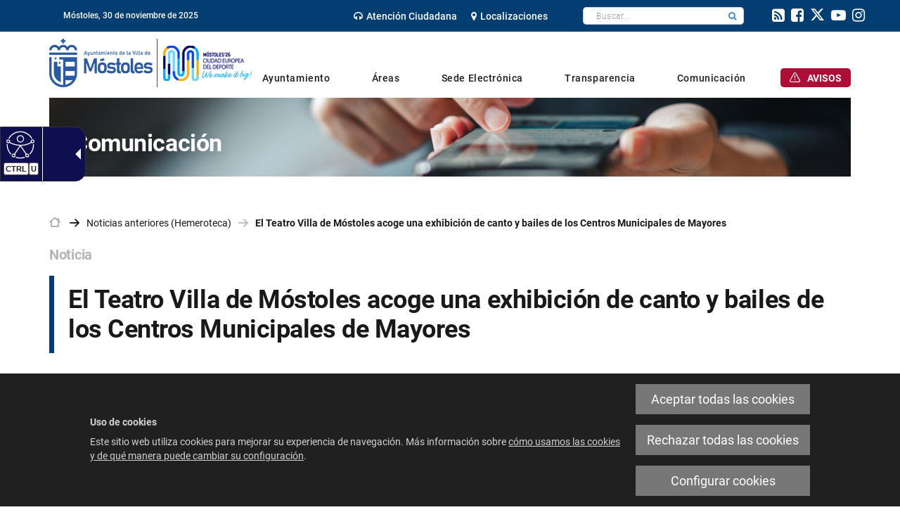

--- FILE ---
content_type: text/html;charset=UTF-8
request_url: https://www.mostoles.es/es/noticias-anteriores-hemeroteca/teatro-villa-mostoles-acoge-exhibicion-canto-bailes-centros
body_size: 11950
content:







<!DOCTYPE html>
<html lang="es" dir="ltr">
<head prefix="dcterms: http://purl.org/dc/terms/# og: http://ogp.me/ns#">
	



	<title>El Teatro Villa de Móstoles acoge una exhibición de canto y bailes de los Centros Municipales de Mayores | Ayuntamiento de Mostoles</title>

	











	<meta name="viewport" content="width=device-width, height=device-height, initial-scale=1.0, minimum-scale=1.0, maximum-scale=5.0"/>
	<meta http-equiv="X-UA-Compatible" content="IE=edge"/>
	<meta http-equiv="Content-Type" content="text/html; charset=UTF-8"/>
	<meta name="description" content="Noticia Fecha de publicación: 2 de junio de 2022 El evento contó con la asistencia de la Alcaldesa, Noelia Posse, quien agradeció al colectivo el esfuer..."/>
	<meta name="keywords"    content="Ayuntamiento,M&amp;oacute;stoles,Juventud,Joven,Alcalde,Ciudad,Noticias,Sede Electr&amp;oacute;nica,Inversi&amp;oacute;n,Presupuestos,Empleo,Atenci&amp;oacute;n Ciudadana,Callejero,Distritos,Webs Municipales"/>
	<meta name="generator"   content="Proxia&#169; Premium Edition 2017"/>
	<meta name="language"    content="es"/>

	
	<meta property="dcterms:identifier"      content="www.mostoles.es"/>
	<meta property="dcterms:coverage"        content="M&oacute;stoles, Spain; Lat: 40.322734 N Long: -3.865435 W"/>
	<meta property="dcterms:creator"         content="Divisa Inform&aacute;tica y Telecomunicaciones"/>
	<meta property="dcterms:publisher"       content="Ayuntamiento de M&#243;stoles"/>
	<meta property="dcterms:rights"          content="Copyright &copy; 2018"/>
	<meta property="dcterms:title"           content="El Teatro Villa de Móstoles acoge una exhibición de canto y bailes de los Centros Municipales de Mayores"/>
	<meta property="dcterms:subject"         content="Ayuntamiento,M&amp;oacute;stoles,Juventud,Joven,Alcalde,Ciudad,Noticias,Sede Electr&amp;oacute;nica,Inversi&amp;oacute;n,Presupuestos,Empleo,Atenci&amp;oacute;n Ciudadana,Callejero,Distritos,Webs Municipales"/>
	<meta property="dcterms:description"     content="El Ayuntamiento de M&oacute;stoles es el &oacute;rgano encargado del gobierno y administraci&oacute;n del municipio de M&oacute;stoles."/>
	<meta property="dcterms:language"        content="es"/>

	
	<meta name="twitter:card"            content="summary_large_image"/>
	<meta name="twitter:site"            content="@AytoMostoles"/>
	<meta name="twitter:title"           content="El Teatro Villa de Móstoles acoge una exhibición de canto y bailes de los Centros Municipales de Mayores"/>
	<meta name="twitter:description"     content="Noticia Fecha de publicación: 2 de junio de 2022 El evento contó con la asistencia de la Alcaldesa, Noelia Posse, quien agradeció al colectivo el esfuer..."/>
	<meta name="twitter:image"           content="https://www.mostoles.es/mostoles/cm/images?locale=es_ES&amp;idMmedia=1115267"/>

	
	<meta property="og:type"             content="website" />
	<meta property="og:title"            content="El Teatro Villa de Móstoles acoge una exhibición de canto y bailes de los Centros Municipales de Mayores"/>
	<meta property="og:site_name"        content="Ayuntamiento de M&#243;stoles"/>
	<meta property="og:description"      content="Noticia Fecha de publicación: 2 de junio de 2022 El evento contó con la asistencia de la Alcaldesa, Noelia Posse, quien agradeció al colectivo el esfuer..."/>
	<meta property="og:url"              content="https://www.mostoles.es/es/noticias-anteriores-hemeroteca/teatro-villa-mostoles-acoge-exhibicion-canto-bailes-centros"/>
	
	<meta property="og:image"           content="https://www.mostoles.es/mostoles/cm/images?locale=es_ES&amp;amp;idMmedia=1115267"/>
	<meta property="og:image:width"     content="3936"/>
	<meta property="og:image:height"    content="2624"/>
	

	
	

			
	<link rel="icon" href="/favicon.ico"/>
	<link rel="shortcut icon" href="/favicon.ico"/>

	
	
	
	<link rel="canonical" href="https://www.mostoles.es/es/noticias-anteriores-hemeroteca/teatro-villa-mostoles-acoge-exhibicion-canto-bailes-centros" />
<link rel="alternate" hreflang="es" href="https://www.mostoles.es/es/noticias-anteriores-hemeroteca/teatro-villa-mostoles-acoge-exhibicion-canto-bailes-centros" />
<link rel="alternate" hreflang="en" href="https://www.mostoles.es/en/noticias-anteriores-hemeroteca/teatro-villa-mostoles-acoge-exhibicion-canto-bailes-centros" />
<link rel="alternate" hreflang="fr" href="https://www.mostoles.es/fr/noticias-anteriores-hemeroteca/teatro-villa-mostoles-acoge-exhibicion-canto-bailes-centros" />


	
	

	
		<link rel="stylesheet" type="text/css" href="/mostoles/css/font-opensans.css?nc=1700521200000"/>
	
	
		<link rel="stylesheet" type="text/css" href="/mostoles/css/font-roboto.css?nc=1700521200000"/>
	

	
    
        
        
        
        
        <!--[if IE]><link id="proxia-stylesheet" rel="stylesheet" type="text/css" href="/mostoles/cm/css/ayto-mostoles.css?chunk=true"/><![endif]-->
        <!--[if !IE]>--><link id="proxia-stylesheet" rel="stylesheet" type="text/css" href="/mostoles/cm/css/ayto-mostoles.css"/><!--<![endif]-->
        
	
	
	
        
	


	
  	




<link rel="stylesheet" type="text/css" href="/mostoles/css/ayto-mostoles/cm-estilo.css?nc=1700521200000"/>
	
	
	<!--[if IE 9]><link rel="stylesheet" type="text/css" href="/mostoles/css/ayto-mostoles/fix-ie9.css?nc=1700521200000"/><![endif]-->
	<!--[if lte IE 8]><link type="text/css" rel="stylesheet" media="all" href="/mostoles/css/ayto-mostoles/fix-ie8.css?nc=1700521200000" /><![endif]-->
	<!--[if lte IE 7]><link type="text/css" rel="stylesheet" media="all" href="/mostoles/css/ayto-mostoles/fix-ie7.css?nc=1700521200000" /><![endif]-->
	<!--[if lte IE 6]><link type="text/css" rel="stylesheet" media="all" href="/mostoles/css/ayto-mostoles/fix-ie6.css?nc=1700521200000" /><![endif]-->
	
	<!--[if lte IE 6]>
	<style type="text/css">
	div.banSocialesPrincipal img.bannerNormalImage {
		behavior: url("/mostoles/javaScript/pngbehavior.htc");
		width: 180px;
		height: 140px;
	}
	div.principalIzda img.bannerNormalImage {
		behavior: url("/mostoles/javaScript/pngbehavior.htc");
		width: 64px;
		height: 88px;
	}
	div.principalDcha img.bannerNormalImage {
		behavior: url("/mostoles/javaScript/pngbehavior.htc");
		width: 173px;
		height: 41px;
	}
	div.principalMainContainer {
		behavior: url("/mostoles/javaScript/pngbehavior.htc");
	}
	div.bottomWrapperLeft img {
		behavior: url("/mostoles/javaScript/pngbehavior.htc");
	}
	div.weatherImageContainer img {
		behavior: url("/mostoles/javaScript/pngbehavior.htc");
	}
	div.banSociales2_0 li.lastChild img {
		behavior: url("/mostoles/javaScript/pngbehavior.htc");
		width: 125px;
		height: 36px;
	}
	div.principalSocialContainer li.item0 img {
		behavior: url("/mostoles/javaScript/pngbehavior.htc");
		width: 17px;
		height: 16px;
	}
	div.principalSocialContainer li.item1 img {
		behavior: url("/mostoles/javaScript/pngbehavior.htc");
		width: 66px;
		height: 14px;
	}
	div.principalSocialContainer li.item2 img {
		behavior: url("/mostoles/javaScript/pngbehavior.htc");
		width: 77px;
		height: 14px;
	}
	div.principalSocialContainer li.item3 img {
		behavior: url("/mostoles/javaScript/pngbehavior.htc");
		width: 46px;
		height: 18px;
	}
	</style>
	<![endif]-->




	<!--[if lte IE 7]><link rel="stylesheet" type="text/css" href="/mostoles/css/ie.css?nc=1700521200000"/><![endif]-->
	<!--[if IE 8]><link rel="stylesheet" type="text/css" href="/mostoles/css/ie8.css?nc=1700521200000"/><![endif]-->
	<!--[if IE 9]><link rel="stylesheet" type="text/css" href="/mostoles/css/ie9.css?nc=1700521200000"/><![endif]-->
	
	

	
	

	
	
	<link id="proxia-css-sys" rel="stylesheet" type="text/css" href="/mostoles/css-sys/css-system.css?nc=1700521200000" />

	
	<script type="text/javascript">
	<!--
	var _rootWeb = "/mostoles";
	var _basePath = "/mostoles/cm";
	var _user = {"fullname":"Invitado del sistema","userLocale":"es_ES","roles":["guest","guest"],"securityConstraints":["guest","DVIFrame.user"]};
	var _isSSL = (location.href.indexOf("https://") == 0)?true:false;
	var _fullWeb = (_isSSL)?"https://www.mostoles.es/mostoles":"http://www.mostoles.es/mostoles";
	var _userLocale = "es_ES";
	var _userLocaleLang = "es";
	var _userLocaleCountry = "ES";
	var _directionality = "ltr";
	var _currentWeb = "ayto-mostoles";
	var _currentDomain = "www.mostoles.es";
	var _currentTemplate = "/tkContent";
	var _currentUrl = "/es/noticias-anteriores-hemeroteca/teatro-villa-mostoles-acoge-exhibicion-canto-bailes-centros";
	
	var _login = "guest";
	
	var _idmobdev = "0";
	var _userDeviceAlias = "device#0";
	var _idContent = '698787';
	var _noCache = "nc=1700521200000";
	var _compatibilityMode = '2';
	var _cookieDomain = ''

	
	var locationSettings = {
		basePath: '/mostoles/cm',
		noTownSelected: 'No ha seleccionado ninguna ciudad, aseg&uacute;rese de que es lo que desea.',
		countryField: 'Seleccione el pa&iacute;s',
		stateField: 'Seleccione la provincia',
		townField: 'Escriba la localidad',
		legend: 'Datos de localizaci&oacute;n',
		municipality: '(Municipio)',
		hideCountry: true,
		allowEmptyTown: true,
		bootstrap: true,
		autoFocus: false
	};

	
	var photoSwipeText = {
		closePhoto: 'Cerrar (Esc)',
		prevPhoto: 'Anterior (Tecla &quot;&lt;&quot;)',
		nextPhoto: 'Siguiente (Tecla &quot;&gt;&quot;)',
		zoomInOut: 'Hacer zoom',
		toggleFullscreen: 'Pantalla completa',
		sharePhoto: 'Compartir',
		loadErrMsg: '<a href=\u0022%url%\u0022 target=\u0022_blank\u0022>El fichero multimedia<\u002Fa> no ha podido ser cargado.',
		shareOnFacebook: 'Compartir en Facebook',
		shareOnTwitter: 'Compartir en Twitter',
		shareOnPinterest: 'Compartir en Pinterest',
		downloadMedia: 'Descargar fichero',
		psAuthor: 'Autor:'
	};

	
	var dtp_goToday = "Ir a hoy";
	var dtp_clearSelection = "Limpiar selección";
	var dtp_closePicker = "Cerrar el selector";
	var dtp_selectMonth = "Seleccionar mes";
	var dtp_prevMonth = "Mes anterior";
	var dtp_nextMonth = "Mes siguiente";
	var dtp_selectYear = "Seleccionar año";
	var dtp_prevYear = "Año anterior";
	var dtp_nextYear = "Año siguiente";
	var dtp_selectDecade = "Seleccionar década";
	var dtp_prevDecade = "Década anterior";
	var dtp_nextDecade = "Década siguiente";
	var dtp_prevCentury = "Siglo anterior";
	var dtp_nextCentury = "Siglo siguiente";
	var dtp_pickHour = "Seleccionar hora";
	var dtp_incrementHour = "Incrementar hora";
	var dtp_decrementHour = "Decrementar hora";
	var dtp_pickMinute = "Seleccionar minuto";
	var dtp_incrementMinute = "Incrementar minuto";
	var dtp_decrementMinute = "Decrementar minuto";
	var dtp_pickSecond = "Seleccionar segundo";
	var dtp_incrementSecond = "Incrementar segundo";
	var dtp_decrementSecond = "Decrementar segundo";
	var dtp_togglePeriod = "Cambiar periodo";
	var dtp_selectTime = "Seleccionar fecha";
	var dtp_dateFormat = "DD\u002FMM\u002FYYYY";
	var dtp_timeFormat = "H:mm";
	var dtp_helpKey = "Pulsa \u0022h\u0022 para ayuda";
	var dtp_helpTitle = "Navegaci&oacute;n con teclado del calendario";
	var dtp_helpText = "<ul><li>flecha derecha avanza un d&iacute;a<\u002Fli><li>flecha izquierda retrocede un d&iacute;a<\u002Fli><li>flecha abajo avanza una semana<\u002Fli><li>flecha arriba retrocede una semana<\u002Fli><li>avpag avanza un mes<\u002Fli><li>repag retrocede un mes<\u002Fli><li>Ctrl+abajo avanza un a&ntilde;o<\u002Fli><li>Ctrl+arriba retrocede un a&ntilde;o<\u002Fli><\u002Ful>";

	
	var searchInputText = "Buscar";
	var seeAllTextTitle = 'Ver todo';
	var seeLessTextTitle = 'Ver menos';
	var moreInformation = 'M&aacute;s informaci&oacute;n';
	var nextText = 'Diapositiva siguiente';
	var prevText = 'Diapositiva anterior';
	var playText = 'Continuar carrusel';
	var pauseText = 'Pausar carrusel';
	var sliderText = 'Diapositiva';
	var sliderCountText = 'N&uacute;mero de diapositivas';
	var closeText = 'Cerrar';
	var replyToText = 'Responder a <strong>{0}<\u002Fstrong>';
	var commentSuccess = 'Comentario enviado con &eacute;xito. Gracias por su participaci&oacute;n.';
	var xformsDateFormat = 'DD\u002FMM\u002FYYYY';
	var xformsTimeFormat = 'H:mm';
	var decimalFormat = ',';
	var loadingText = 'Cargando...';
	var sendingText = 'Enviando...';
	var deletingText = 'Borrando...';
	var sociallockerHeader = 'CONTENIDO BLOQUEADO';
	var sociallockerMessage = 'Para seguir leyendo comparte este contenido en tu red social';
	var backToTopText = 'Volver arriba';
	var optNavigatorText = 'Est&aacute;s usando un navegador que no es compatible o est&aacute; obsoleto. Considera la posibilidad de cambiar de navegador.';
	var jumpToContent = 'Saltar al contenido';
	var jumpToContentTitle = 'Saltar navegaci&oacute;n e ir al contenido de la p&aacute;gina';
	var errorText = 'Errores';
	
	
	var zoomIn = 'Aumentar nivel de zoom';
	var zoomOut = 'Disminuir nivel de zoom';
	var typeControlTitle = 'Mapa';
	var roadmap = 'Mapa de carreteras';
	var satellite = 'Sat&eacute;lite';
	var hybrid = 'Hibrido';
	var terrain = 'Terreno';
	
	
	var _googleMapKeyboardIcon = 'Icono';
	var _googleMapKeyboardIconDescription = 'Descripción del icono';
	
	//-->
	</script>
    <script type="text/javascript" src="/mostoles/javaScript/react/polyfills.production.min.js?nc=1700521200000"></script>
	
	<script type="text/javascript" src="/mostoles/javaScript/proxia.js?nc=1700521200000"></script>

	
	<script type="text/javascript" src="//ajax.googleapis.com/ajax/libs/jquery/3.5.1/jquery.min.js"></script>
	<script type="text/javascript" src="/mostoles/javaScript/jquery-migrate.min.js?nc=1700521200000"></script>
	<script type="text/javascript">
		jQuery.UNSAFE_restoreLegacyHtmlPrefilter();
		jQuery['browser'] = browserDetails;
	</script>

	<script src="https://www.google.com/recaptcha/api.js" async defer></script>
	
	<script type="text/javascript" src="/mostoles/javaScript/bootstrap/js/bootstrap.min.js?nc=1700521200000"></script>
	<script type="text/javascript">$.fn.bstooltip = $.fn.tooltip.noConflict();</script>
    <script type="text/javascript" src="/mostoles/javaScript/imagesloaded.min.js?nc=1700521200000"></script>
	<script type="text/javascript" src="/mostoles/javaScript/jquery.easy.slider.js?nc=1700521200000"></script>
	<script type="text/javascript" src="/mostoles/javaScript/toastr/toastr.min.js?nc=1700521200000"></script>
	<!--[if gte IE 9]><!--><script type="text/javascript" src="/mostoles/javaScript/hammer.min.js?nc=1700521200000"></script><!--<![endif]-->

	<script type="text/javascript" src="/mostoles/javaScript/moment/min/moment.min.js?nc=1700521200000"></script>
	
		<script type="text/javascript" src="/mostoles/javaScript/moment/locale/es.js?nc=1700521200000"></script>
		
			<script type="text/javascript" src="/mostoles/javaScript/moment/locale/es-es.js?nc=1700521200000"></script>
		
	

	<!--[if lt IE 9]>
	<script type="text/javascript" src="/mostoles/javaScript/css3-mediaqueries.js?nc=1700521200000"></script>
	<script type="text/javascript" src="/mostoles/javaScript/html5shiv.min.js?nc=1700521200000"></script>
	<script type="text/javascript" src="/mostoles/javaScript/respond.min.js?nc=1700521200000"></script>
	<![endif]-->

	
	
	
	

    
    <script type="text/javascript">
    var xformsCustomPath = '/mostoles/javaScript/proxia.xforms.custom.js?nc=1700521200000';
    </script>
	<script type="text/javascript" src="/mostoles/javaScript/init.js?nc=1700521200000"></script>
	<script type="text/javascript" src="/mostoles/javaScript/init_web.js?nc=1700521200000"></script>

	
	

	
	

	
	


<script type="text/javascript">
<!--
    var cookieNoticeTitle   = 'Uso de cookies';
    
    var cookieConfigurationUrl = '/ayto-mostoles/es/politica-cookies';
    var cookieNoticeContent = 'Este sitio web utiliza cookies para mejorar su experiencia de navegación. Más información sobre <a href=\u0022\u002Fayto-mostoles\u002Fes\u002Fpolitica-cookies\u0022>cómo usamos las cookies y de qué manera puede cambiar su configuración<\u002Fa>.';
    var cookieNoticeAccept  = 'Aceptar todas las cookies';
    var cookieNoticeReject  = 'Rechazar todas las cookies';
    var cookieNoticeConfig  = 'Configurar cookies';


	// Google Analytics
	var googleAnalyticsSent = false;
	gpdrPolicy.init(new Gpdr({alias:'analytics',name:'Cookies analáticas',
                              description: 'Este conjunto de cookies nos permiten medir su comportamiento en el portal, páginas más visitadas, puntos de abandono, navegadores o dispositivos más empleados, etc. Utilizamos estas funciones para mejorar los contenidos que ofrecemos, y mejorar su experiencia de usuario.',
                              onAccept:function() {
                                    loadScript({url: '/mostoles/javaScript/ayto-mostoles/ga.js?nc=1700521200000',
                                        success:function(){
                                            // Llamamos a la funciÃ³n de inicializaciÃ³n de GA
                                            if(typeof(sendGoogleAnalytics) == "function" && !googleAnalyticsSent) {
                                                sendGoogleAnalytics(true);
                                                googleAnalyticsSent = true;
                                            }
                                        }});
                              }}));

	// Reproducciones de video de distintas fuentes soportadas por Proxia
	gpdrPolicy.init(new Gpdr({alias:'video',name:'Embeber videos de terceros proveedores',
                              description: 'Este conjunto de cookies permiten que le mostremos dentro del portal videos embebidos de Youtube y otros terceros proveedores. Si no habilita esta opción podrá seguir viendo los videos, pero estos se mostrarán en una nueva ventana controlada por el proveedor.   ',
                              base:['youtube','youtu.be','brightcove','dalealplay','vimeo']}));

	// Redes sociales (Twitter y Facebook)
	
	
    gpdrPolicy.init(new Gpdr({alias:'social',
                              name:'Embeber timelines de Twitter y Facebook',
                              description:'Este conjunto de cookies permiten que mostremos dentro del portal nuestra actividad en redes sociales. Si no habilita esta opción podrá visualizar nuestra actividad a través de enlaces a dichas redes dispuestos en la cabecera del portal.',
                              onAccept: function() {
                                  if($('a.twitter-timeline').length>0) {
                                      loadScript({url: '//platform.twitter.com/widgets.js'});
                                  }
								  if($('div.fb-page').length>0) {
									  (function(d, s, id) {
										  var js, fjs = d.getElementsByTagName(s)[0];
										  if (d.getElementById(id)) return;
										  js = d.createElement(s); js.id = id;
										  js.src = "//connect.facebook.net/es_ES/sdk.js#xfbml=1&version=v2.5";
										  fjs.parentNode.insertBefore(js, fjs);
									  }(document, 'script', 'facebook-jssdk'));
								  }
                              }}));
    

    // Inicializamos la politica de gpdr una vez el DOM aplique (lo hace internamente), en cualquier momento se
	// podrÃ­an aÃ±adir otros elementos
	gpdrPolicy.apply();

//-->
</script>



	
	




<script type="text/javascript" src="/mostoles/javaScript/ayto-mostoles/mostoles.js?nc=1700521200000"></script>
<script defer type="text/javascript" id="accesitSctp" src="https://cdn.accesit.eu/mostoles.js"></script>



<script type="text/javascript">
	<!--
	var _linkAgenda = '\u002Fculturaenmostoles\u002Fes\u002Fagenda-actividades';
	var _linkTemas = '\u002Fes\u002Ftemas';
	//-->
</script>


</head>


<body class="mainBody  contentContainer embeddedGallery content-default
 ayto-mostoles content-path-2">
	

















	<div role="region" aria-labelledby="page-title">
	<h1 id="page-title" class="sr-only">Ayuntamiento de Mostoles</h1>
	</div>
	<div class="proxia-grid proxia-outer-grid container-fluid">
<div class="row proxia-row container_of_headerContent container_of_subheader-fixed container_of_topHeaderContainer container_of_topHeaderBlue container_of_header-date container_of_header-center container_of_header-rrss container_of_bottomHeaderContainer"><header class="headerContent col-xs-12 proxia-column container_of_subheader-fixed container_of_topHeaderContainer container_of_topHeaderBlue container_of_header-date container_of_header-center container_of_header-rrss container_of_bottomHeaderContainer" data-userarea="true"><div class="row proxia-row container_of_subheader-fixed container_of_topHeaderContainer container_of_topHeaderBlue container_of_header-date container_of_header-center container_of_header-rrss container_of_bottomHeaderContainer"><div class="subheader-fixed col-xs-12 proxia-column container_of_topHeaderContainer container_of_topHeaderBlue container_of_header-date container_of_header-center container_of_header-rrss container_of_bottomHeaderContainer" data-userarea="true"><div class="row proxia-row container_of_topHeaderContainer container_of_topHeaderBlue container_of_header-date container_of_header-center container_of_header-rrss"><div class="topHeaderContainer topHeaderBlue col-xs-12 proxia-column container_of_header-date container_of_header-center container_of_header-rrss" data-userarea="true"><div class="row proxia-row container_of_header-date container_of_header-center container_of_header-rrss"><div class="header-date col-lg-3 col-xs-12 col-md-3 proxia-column" data-userarea="true">




<p class="literalComponent dateJS">
	
	Móstoles,
</p>

</div><div class="header-center col-lg-8 col-xs-12 col-md-8 proxia-column" data-userarea="true"><div class="row proxia-row"><div class="col-xs-6 proxia-column" data-userarea="true">




<div class="cmMenuBox horizontalMenu menu-principalTop">
	<ul class="cmMenuLevel1">
<li class="cmMenuLevel1 firstElement"><span><a href="/es/areas/participacion-ciudadana/atencion-ciudadana"><span class="cmMenuTitle"><span class="fa fa-headphones destacado"></span>Atención Ciudadana</span></a></span></li>
<li class="cmMenuLevel1 lastElement"><span><a href="/es/localizaciones"><span class="cmMenuTitle"><span class="fa fa-map-marker"></span>Localizaciones</span></a></span></li>
</ul>

</div>
</div><div class="col-xs-6 proxia-column" data-userarea="true">




<div class="simpleSearcherBox blueComponent">
	<script type="text/javascript">
<!--
   function checkPattern(elm) {
       if (elm.value.length==0){
           window.alert("Debe introducir algún criterio de búsqueda");
           return false;
       }
   }
//-->
</script>
<form id="simpleSearcherAdvancedLink" action="/es/buscar" method="get" role="search" onsubmit="return checkPattern(this.simpleSearchPattern);">
<input type="hidden" name="formName" value="simpleSearchForm" />
<input type="hidden" name="hardlinksSearch" value="true" />
<div class="input-group input-group-sm">
<input type="hidden" name="formName" value="simpleSearchForm" />
   <input type="hidden" name="lookForType" id="simpleSearcherAdvancedLink_lookForTypess" value="0" />
   <input type="hidden" name="sortIndex" id="simpleSearcherAdvancedLink_sortIndexss" value="0" />
       <div class="sr-only">
           <label for="simpleSearchPatternAdvancedLink" class="cmSearchLabel">Buscar</label>
       </div>
           <input type="text" id="simpleSearchPatternAdvancedLink" name="simpleSearchPattern" data-search="false" maxlength="80" placeholder="Buscar..." class="form-control" />
       <div class="input-group-btn">
           <button type="submit" class="btn btn-default"><span class="fa fa-search"></span> <span class="sr-only">Buscar</span></button>       </div>
</div>
</form>

    <div class="simpleSearcherAdvancedSearchLink">
		<a href="/es/buscar" class="cmAdvancedSearchLink" title="Mostrar búsqueda avanzada">Búsqueda avanzada</a>
	</div>
</div>
</div></div></div><div class="header-rrss col-lg-1 col-xs-12 col-md-1 proxia-column" data-userarea="true">




<div class="cmMenuBox horizontalMenu menu-principalTopSocial menu-principalTopSocial">
	<ul class="cmMenuLevel1">
<li class="cmMenuLevel1 firstElement"><span><a href="/es/rss/canales-rss-disponibles-en-el-ayuntamiento"><span class="cmMenuTitle"><span class="fa fa-rss-square"></span>rss</span></a></span></li>
<li class="cmMenuLevel1"><span><a href="https://www.facebook.com/AyuntamientoMostoles" onclick="javascript:window.open('https://www.facebook.com/AyuntamientoMostoles','menuPopUp','toolbar=yes, location=yes, directories=yes, status=yes, menubar=yes, scrollbars=yes, resizable=yes, width=800, height=600'); return false;" onkeypress="return keyPress(event);"><span class="cmMenuTitle"><span class="fa fa-facebook-square"></span>facebook</span><span class="sr-only"> Este enlace se abrirá en una ventana nueva.</span></a></span></li>
<li class="cmMenuLevel1"><span><a href="http://twitter.com/AytoMostoles" onclick="javascript:window.open('http://twitter.com/AytoMostoles','menuPopUp','toolbar=yes, location=yes, directories=yes, status=yes, menubar=yes, scrollbars=yes, resizable=yes, width=800, height=600'); return false;" onkeypress="return keyPress(event);"><span class="cmMenuTitle"><span class="fa fa-twitter-square"></span>twitter</span><span class="sr-only"> Este enlace se abrirá en una ventana nueva.</span></a></span></li>
<li class="cmMenuLevel1"><span><a href="http://www.youtube.com/AyuntamientoMostoles" onclick="javascript:window.open('http://www.youtube.com/AyuntamientoMostoles','menuPopUp','toolbar=yes, location=yes, directories=yes, status=yes, menubar=yes, scrollbars=yes, resizable=yes, width=800, height=600'); return false;" onkeypress="return keyPress(event);"><span class="cmMenuTitle"><span class="fa fa-youtube-play"></span>youtube</span><span class="sr-only"> Este enlace se abrirá en una ventana nueva.</span></a></span></li>
<li class="cmMenuLevel1 lastElement"><span><a href="https://www.instagram.com/ayto_mostoles/" onclick="javascript:window.open('https://www.instagram.com/ayto_mostoles/','menuPopUp','toolbar=yes, location=yes, directories=yes, status=yes, menubar=yes, scrollbars=yes, resizable=yes, width=800, height=600'); return false;" onkeypress="return keyPress(event);"><span class="cmMenuTitle"><span class="fa fa-instagram"></span>Instagram</span><span class="sr-only"> Este enlace se abrirá en una ventana nueva.</span></a></span></li>
</ul>

</div>
</div></div></div></div><div class="row proxia-row container_of_bottomHeaderContainer"><div class="bottomHeaderContainer container col-xs-12 proxia-column" data-userarea="true"><div class="row proxia-row"><div class="col-xs-3 proxia-column" data-userarea="true">




<div class="cmBanners  banner-principalIzda"><div class="cmBannersRelativePosition standalone"><a href="/mostoles/cm" class="cmBannerLink" title="Ayuntamiento de la Villa de Móstoles"><img src="/es/banners/309468-ayuntamiento-mostoles-logotipo%2BCiudadEuropea.png" class="bannerNormalImage" width="290" height="69" alt="Ayuntamiento de la Villa de Móstoles" /></a></div></div>
</div><div class="col-xs-9 proxia-column" data-userarea="true">




<div class="cmMenuBox horizontalMenu mainMenu menu-principalMain">
    <div class="mainMenuContainer">
        <ul class="cmMenuLevel1">
<li class="cmMenuLevel1 firstElement"><span><a href="/es/ayuntamiento"><span class="cmMenuTitle">Ayuntamiento</span></a></span><ul class="cmMenuLevel2"><li class="cmMenuLevel2 firstElement"><a href="/es/ayuntamiento/alcaldia" class="cmMenuLevel2"><span class="cmMenuTitle">Alcaldía</span></a></li>
<li class="cmMenuLevel2"><a href="/es/ayuntamiento/plan-gobierno-2023-2027" class="cmMenuLevel2"><span class="cmMenuTitle">Plan de Gobierno 2023/2027</span></a></li>
<li class="cmMenuLevel2"><a href="/es/ayuntamiento/concejalias" class="cmMenuLevel2"><span class="cmMenuTitle">Concejalías</span></a></li>
<li class="cmMenuLevel2"><a href="/es/ayuntamiento/organizacion-municipal-organos-gobierno-personal" class="cmMenuLevel2"><span class="cmMenuTitle">Órganos de gobierno</span></a></li>
<li class="cmMenuLevel2"><a href="https://www.mostoles.es/es/ayuntamiento/estructura-organizativa" class="cmMenuLevel2"><span class="cmMenuTitle">Estructura organizativa</span></a></li>
<li class="cmMenuLevel2"><a href="/es/ayuntamiento/ciudad" class="cmMenuLevel2"><span class="cmMenuTitle">Tu ciudad</span></a></li>
<li class="cmMenuLevel2"><a href="/es/ayuntamiento/normativa-ordenanzas-reglamentos" class="cmMenuLevel2"><span class="cmMenuTitle">Normativa, ordenanzas y reglamentos</span></a></li>
<li class="cmMenuLevel2 lastElement"><a href="/es/ayuntamiento/integridad-institucional" class="cmMenuLevel2"><span class="cmMenuTitle">Integridad Institucional</span></a></li>
</ul>
</li>
<li class="cmMenuLevel1"><span><a href="/es/areas"><span class="cmMenuTitle">Áreas</span></a></span><ul class="cmMenuLevel2"><li class="cmMenuLevel2 firstElement"><a href="/es/ayuntamiento/concejalias/concejalia-digitalizacion-nuevas-tecnologias-archivo/archivo-municipal" class="cmMenuLevel2"><span class="cmMenuTitle">Archivo Municipal</span></a></li>
<li class="cmMenuLevel2"><a href="/BienestarSocial/es?locale=es_ES" class="cmMenuLevel2"><span class="cmMenuTitle">Bienestar Social</span></a></li>
<li class="cmMenuLevel2"><a href="/culturaenmostoles/es?locale=es_ES" class="cmMenuLevel2"><span class="cmMenuTitle">Cultura</span></a></li>
<li class="cmMenuLevel2"><a href="/consumostoles/es?locale=es_ES" class="cmMenuLevel2"><span class="cmMenuTitle">Consumo</span></a></li>
<li class="cmMenuLevel2"><a href="/MostolesDeporte/es?locale=es_ES" class="cmMenuLevel2"><span class="cmMenuTitle">Deportes</span></a></li>
<li class="cmMenuLevel2"><a href="/es/areas/digitalizacion" class="cmMenuLevel2"><span class="cmMenuTitle">Digitalización</span></a></li>
<li class="cmMenuLevel2"><a href="/Educacion/es?locale=es_ES" class="cmMenuLevel2"><span class="cmMenuTitle">Educación</span></a></li>
<li class="cmMenuLevel2"><a href="/SEDE_ELECTRONICA/es/tramites-gestiones/oferta-empleo-publico" class="cmMenuLevel2"><span class="cmMenuTitle">Empleo Público</span></a></li>
<li class="cmMenuLevel2"><a href="/Familia/es?locale=es_ES" class="cmMenuLevel2"><span class="cmMenuTitle">Familia</span></a></li>
<li class="cmMenuLevel2"><a href="/Festejos/es?locale=es_ES" class="cmMenuLevel2"><span class="cmMenuTitle">Festejos</span></a></li>
<li class="cmMenuLevel2"><a href="/es/areas/hacienda" class="cmMenuLevel2"><span class="cmMenuTitle">Hacienda</span></a></li>
<li class="cmMenuLevel2"><a href="/Igualdad/es?locale=es_ES" class="cmMenuLevel2"><span class="cmMenuTitle">Igualdad</span></a></li>
<li class="cmMenuLevel2"><a href="/InfanciaAdolescencia/es?locale=es_ES" class="cmMenuLevel2"><span class="cmMenuTitle">Infancia y Adolescencia</span></a></li>
<li class="cmMenuLevel2"><a href="https://www.mostolesjoven.es/es?locale=es_ES" target="_blank" class="cmMenuLevel2"><span class="cmMenuTitle">Juventud</span><span class="sr-only"> Enlace a una aplicación externa.</span></a></li>
<li class="cmMenuLevel2"><a href="/es/areas/limpieza-residuos" class="cmMenuLevel2"><span class="cmMenuTitle">Limpieza y residuos</span></a></li>
<li class="cmMenuLevel2"><a href="/PortalMayores/es?locale=es_ES" class="cmMenuLevel2"><span class="cmMenuTitle">Mayores</span></a></li>
<li class="cmMenuLevel2"><a href="/es/areas/mantenimiento-ciudad" class="cmMenuLevel2"><span class="cmMenuTitle">Mantenimiento de la ciudad</span></a></li>
<li class="cmMenuLevel2"><a href="/es/ayuntamiento/concejalias/concejalia-seguridad-emergencias-medioambiente/medio-ambiente" class="cmMenuLevel2"><span class="cmMenuTitle">Medio ambiente</span></a></li>
<li class="cmMenuLevel2"><a href="/MostolesAdopta/es?locale=es_ES" class="cmMenuLevel2"><span class="cmMenuTitle">Móstoles Adopta</span></a></li>
<li class="cmMenuLevel2"><a href="/Plan_Movilidad/es?locale=es_ES" class="cmMenuLevel2"><span class="cmMenuTitle">Movilidad</span></a></li>
<li class="cmMenuLevel2"><a href="https://www.mites.gob.es/es/rse/odss/index.htm" onclick="javascript:window.open('https://www.mites.gob.es/es/rse/odss/index.htm','menuPopUp','toolbar=yes, location=yes, directories=yes, status=yes, menubar=yes, scrollbars=yes, resizable=yes, width=800, height=600'); return false;" onkeypress="return keyPress(event);" class="cmMenuLevel2"><span class="cmMenuTitle">Objetivos de Desarrollo Sostenible</span><span class="sr-only"> Este enlace se abrirá en una ventana nueva.</span></a></li>
<li class="cmMenuLevel2"><a href="/es/areas/parques-jardines" class="cmMenuLevel2"><span class="cmMenuTitle">Parques y jardines</span></a></li>
<li class="cmMenuLevel2"><a href="/es/areas/participacion-ciudadana" class="cmMenuLevel2"><span class="cmMenuTitle">Participación ciudadana</span></a></li>
<li class="cmMenuLevel2"><a href="/es/areas/proyectos-europeos" class="cmMenuLevel2"><span class="cmMenuTitle">Proyectos Europeos</span></a></li>
<li class="cmMenuLevel2"><a href="/es/areas/sanidad" class="cmMenuLevel2"><span class="cmMenuTitle">Sanidad</span></a></li>
<li class="cmMenuLevel2"><a href="/es/areas/seguridad-ciudadana" class="cmMenuLevel2"><span class="cmMenuTitle">Seguridad ciudadana</span></a></li>
<li class="cmMenuLevel2"><a href="/es/ayuntamiento/concejalias/concejalia-urbanismo-vivienda-patrimonio-mantenimiento-ciud/urbanismo" class="cmMenuLevel2"><span class="cmMenuTitle">Urbanismo</span></a></li>
<li class="cmMenuLevel2 lastElement"><a href="/es/ayuntamiento/concejalias/concejalia-urbanismo-vivienda-patrimonio-mantenimiento-ciud/vivienda" class="cmMenuLevel2"><span class="cmMenuTitle">Vivienda</span></a></li>
</ul>
</li>
<li class="cmMenuLevel1"><span><a href="https://www.mostoles.es/SEDE_ELECTRONICA/es"><span class="cmMenuTitle">Sede Electrónica</span></a></span></li>
<li class="cmMenuLevel1"><span><a href="/es/portal-transparencia"><span class="cmMenuTitle">Transparencia</span></a></span></li>
<li class="cmMenuLevel1"><span><a href="/es/noticias"><span class="cmMenuTitle">Comunicación</span></a></span><ul class="cmMenuLevel2"><li class="cmMenuLevel2 firstElement"><a href="/es/noticias" class="cmMenuLevel2"><span class="cmMenuTitle">Noticias</span></a></li>
<li class="cmMenuLevel2"><a href="/culturaenmostoles/es/agenda-actividades" class="cmMenuLevel2"><span class="cmMenuTitle">Agenda de actividades municipales</span></a></li>
<li class="cmMenuLevel2"><a href="/es/videoteca" class="cmMenuLevel2"><span class="cmMenuTitle">Videoteca</span></a></li>
<li class="cmMenuLevel2"><a href="/es/comunicacion/campanas" class="cmMenuLevel2"><span class="cmMenuTitle">Campañas</span></a></li>
<li class="cmMenuLevel2"><a href="/es/comunicacion/responsable-comunicacion" class="cmMenuLevel2"><span class="cmMenuTitle">Responsable de Comunicación</span></a></li>
<li class="cmMenuLevel2"><a href="/es/comunicacion/informacion-plenaria" class="cmMenuLevel2"><span class="cmMenuTitle">Información Plenaria</span></a></li>
<li class="cmMenuLevel2 lastElement"><a href="/es/comunicacion/noticias-grupos-oposicion" class="cmMenuLevel2"><span class="cmMenuTitle">Noticias Grupos Oposición</span></a></li>
</ul>
</li>
<li class="cmMenuLevel1 ayto-mostoles-alert alerta lastElement"><span><a href="/es/otra-informacion/avisos-importantes"><span class="cmMenuTitle">AVISOS</span></a></span></li>
</ul>

        <div class="hidden-sm hidden-md hidden-lg">
            <div class="simpleSearcherBox">
                <script type="text/javascript">
<!--
   function checkPattern(elm) {
       if (elm.value.length==0){
           window.alert("Debe introducir algún criterio de búsqueda");
           return false;
       }
   }
//-->
</script>
<form id="simpleSearcherXS" action="/es/buscar" method="get" role="search" onsubmit="return checkPattern(this.simpleSearchPattern);">
<input type="hidden" name="formName" value="simpleSearchForm" />
<input type="hidden" name="hardlinksSearch" value="true" />
<div class="input-group input-group-sm">
<input type="hidden" name="formName" value="simpleSearchForm" />
   <input type="hidden" name="lookForType" id="simpleSearcherXS_lookForTypess" value="0" />
   <input type="hidden" name="sortIndex" id="simpleSearcherXS_sortIndexss" value="0" />
       <div class="sr-only">
           <label for="simpleSearchPatternXS" class="cmSearchLabel">Buscar</label>
       </div>
           <input type="text" id="simpleSearchPatternXS" name="simpleSearchPattern" data-search="false" maxlength="80" placeholder="Buscar..." class="form-control" />
       <div class="input-group-btn">
           <button type="submit" class="btn btn-default"><span class="fa fa-search"></span> <span class="sr-only">Buscar</span></button>       </div>
</div>
</form>

            </div>
        </div>
    </div>
</div>
</div></div></div></div></div></div></header></div><div class="row proxia-row"><div class="container col-xs-12 proxia-column" data-userarea="true"><div class="row proxia-row"><div class="none col-xs-12 proxia-column" data-userarea="true">




<div class="cmBanners subweb-banner banner-subweb"><div class="cmBannersRelativePosition standalone"><span class="imageText imageTop">
<span class="cmBannerOuter"><img src="/es/banners/1179072-banner-noticias.jpg" class="bannerNormalImage" width="1280" height="126" alt="" /><span class="cmBannerInner"><span class="bannerText">
   <span class="bannerNameText">Comunicación</span>
</span>
</span></span></span>
</div></div>
</div></div><div class="row proxia-row"><div class="col-xs-12 proxia-column" data-userarea="true">






<div class="cmNavigationPath  clearfix">
	<ul class="cmBreadcrumb">
	    
	    
		<li><a href="/ayto-mostoles"><span>Inicio</span></a></li>
		


		
			
				
				<li><a href="/es/noticias-anteriores-hemeroteca" class="cmParentsContentLink">Noticias anteriores (Hemeroteca)</a></li><li><a href="/es/noticias-anteriores-hemeroteca/teatro-villa-mostoles-acoge-exhibicion-canto-bailes-centros" class="cmParentsContentLink">El Teatro Villa de Móstoles acoge una exhibición de canto y bailes de los Centros Municipales de Mayores</a></li>
			
			
		
	</ul>
</div>
</div></div><div class="row proxia-row"><div class="col-xs-12 proxia-column" data-userarea="true">








<script type="text/javascript" src="/mostoles/javaScript/_default/custom/custom-wizard.js?nc=1700521200000"></script>


<div id="bodyContentDivContainer" class="currentContent cmCurrentContentBox noticia default has-content-body">

	<div class="contentHeader">
		<h2 id="contentName" class="contentMainTitle">El Teatro Villa de Móstoles acoge una exhibición de canto y bailes de los Centros Municipales de Mayores</h2>
		<p id="contentAbstract" class="contentAbstract dontShow"></p>
	</div>

	<div class="contentBody">
		<div id="bodyContentDiv" class="cmBodyContent"><div class="modelNotaPrensa templateHtml"><div class="content-model">Noticia</div><div class="content-date">Fecha de publicación: 2 de junio de 2022</div><div class="content-abstract"></div><div class="content-description"><br />
<ul class=" cmAlignjustify">
<li><strong>El evento contó con la asistencia de la Alcaldesa, Noelia Posse, quien agradeció al colectivo el esfuerzo y dedicación realizado durante el curso, "gracias al cual es posible que disfrutemos de vuestro trabajo".</strong></li>
</ul>
<p class="cmParagraph cmAlignjustify"><br /><br /><span class="cmEmbedImage cmEmbedImageleft"><img src="/es/noticias-anteriores-hemeroteca/teatro-villa-mostoles-acoge-exhibicion-canto-bailes-centros.ficheros/1115265-festival%20mayores_12.JPG?width=251&amp;height=167&amp;aspectRatio=true" srcset="/es/noticias-anteriores-hemeroteca/teatro-villa-mostoles-acoge-exhibicion-canto-bailes-centros.ficheros/1115265-festival%20mayores_12.JPG?width=502&amp;height=334&amp;aspectRatio=true 2x,/es/noticias-anteriores-hemeroteca/teatro-villa-mostoles-acoge-exhibicion-canto-bailes-centros.ficheros/1115265-festival%20mayores_12.JPG?width=753&amp;height=501&amp;aspectRatio=true 3x" width="251" height="167" alt="festival mayores_12" /><span class="cmEmbedImageFooter" style="max-width:251px;">festival mayores_12</span></span>La Alcaldesa de Móstoles, Noelia Posse, acompañada del Teniente de Alcaldesa, David Muñoz, la Concejala de Derechos Sociales y Mayores, Ángela Viedma, y la Portavoz de Podemos, Mónica Monterreal, y la Presidenta de la Junta Directiva, Josefina Uría, asistió en la tarde de ayer a la Exhibición de actividades de los Centros Municipales de Mayores, en el Teatro Villa de Móstoles.</p>
<br />
<p class="cmParagraph cmAlignjustify">En el acto, con el que se clausura el programa de actividades escénicas del curso 2021/22, la Alcaldesa agradeció el esfuerzo y dedicación realizado por el colectivo durante el curso, "gracias al cual es posible que disfrutemos de vuestro trabajo y de la energía positiva que nos transmitís". "Vosotros -continuó la Regidora- sois la motivación de este Gobierno para seguir trabajando por un Móstoles mejor, y el motor para seguir ofertando actividades y programas que permitan un envejecimiento activo".</p>
<br />
<p class="cmParagraph cmAlignjustify">Participaron los grupos: Aires de Coímbra del Centro "Parque Coimbra ", Ecos del Ayer de "El Soto", Clave de Sol del Centro "Juan XXIII", Grupos de Baile de "La Princesa", el Grupo de Baile variado del "Tierno Galván" y el Grupo de castañuelas de "Juan XXIII".</p></div></div></div>
	</div>

</div>

</div></div><div class="row proxia-row empty-area"><div class="col-xs-12 proxia-column empty-area" data-userarea="true">








	
	
		<div id="cmBodyContentChildrens" class="cmBodyContentChildrens blueComponent default has-content-body no-children clearfix" data-animated="fadeIn" data-delay="50" data-beanname="childrenContents" data-url="ayto-mostoles/DVCmSubContents.1.1.tkContent.698787" data-elements="10" data-columns="1" data-total-length="0" data-format="html/list">
	





	
	
	
	
	
	
	
	
	
	
	
	
	
	
	
	
	
	
	
	
	
	
    

	<!-- Relacionado co el calendario -->
	
	
	
	
	
	
	
	
	
	
	
    
    
	 <!-- se muestran los eventos dentro del calendario -->
	   <!-- Si se imprimen los eventos del mes o no -->
	 <!-- Si se muestran sólo los eventos del día activo -->





</div>
</div></div><div class="row proxia-row empty-area"><div class="col-xs-12 proxia-column empty-area" data-userarea="true">




<div id="relatedContentsContainer" class="cmRelatedContentsBox related blueComponent empty-component empty-related-contents">

</div>
</div></div><div class="row proxia-row"><div class="col-xs-12 proxia-column" data-userarea="true">






<div class="embeddedContentGallery has-content-gallery no-masonry easySlider-dotRounded easySlider-dotSmall default clearfix" id="contentGalleryImages">
    
    <div class="cmEmbeddedGalleryOuterBox">
        <div class="cmEmbeddedGalleryInnerBox">
            <h3 class="cmGalleryHeader">Galería de imágenes</h3>
        
            
            
            
            
            	
                
                
                
                
                
                
                
                
                
                
            <div class="cm-img-gallery"><ul class="cm-img-gallery-list"><li><div>   <div class="img-image"><a target="_blank" data-type="image" data-title="festival mayores" data-gallery="gallery_ayto-mostoles_698787" data-mapping="galleryResources" data-idcontent="698787" data-alias="ayto-mostoles" data-description="festival mayores" data-size="3936x2624" href="/es/noticias-anteriores-hemeroteca/teatro-villa-mostoles-acoge-exhibicion-canto-bailes-centros.ficheros/1115267-festival%20mayores.JPG/g,1115267-festival%20mayores.JPG" class="cmContentImageLink cmPhotoSwipe"><span class="img-title">festival mayores</span><img src="/es/noticias-anteriores-hemeroteca/teatro-villa-mostoles-acoge-exhibicion-canto-bailes-centros.ficheros/1115267-festival%20mayores.JPG?height=494&amp;enlarge=true" width="741" height="494" alt="festival mayores" /><span class="cmPopupText">Imagen en alta resolución. Este enlace se abrirá mediante lightbox, puede haber un cambio de contexto.</span></a></div></div></li><li><div>   <div class="img-image"><a target="_blank" data-type="image" data-title="festival mayores_2" data-gallery="gallery_ayto-mostoles_698787" data-mapping="galleryResources" data-idcontent="698787" data-alias="ayto-mostoles" data-description="festival mayores_2" data-size="3936x2624" href="/es/noticias-anteriores-hemeroteca/teatro-villa-mostoles-acoge-exhibicion-canto-bailes-centros.ficheros/1115270-festival%20mayores_2.JPG/g,1115270-festival%20mayores_2.JPG" class="cmContentImageLink cmPhotoSwipe"><span class="img-title">festival mayores_2</span><img src="/es/noticias-anteriores-hemeroteca/teatro-villa-mostoles-acoge-exhibicion-canto-bailes-centros.ficheros/1115270-festival%20mayores_2.JPG?height=494&amp;enlarge=true" width="741" height="494" alt="festival mayores_2" /><span class="cmPopupText">Imagen en alta resolución. Este enlace se abrirá mediante lightbox, puede haber un cambio de contexto.</span></a></div></div></li><li><div>   <div class="img-image"><a target="_blank" data-type="image" data-title="festival mayores_5" data-gallery="gallery_ayto-mostoles_698787" data-mapping="galleryResources" data-idcontent="698787" data-alias="ayto-mostoles" data-description="festival mayores_5" data-size="3936x2624" href="/es/noticias-anteriores-hemeroteca/teatro-villa-mostoles-acoge-exhibicion-canto-bailes-centros.ficheros/1115272-festival%20mayores_5.JPG/g,1115272-festival%20mayores_5.JPG" class="cmContentImageLink cmPhotoSwipe"><span class="img-title">festival mayores_5</span><img src="/es/noticias-anteriores-hemeroteca/teatro-villa-mostoles-acoge-exhibicion-canto-bailes-centros.ficheros/1115272-festival%20mayores_5.JPG?height=494&amp;enlarge=true" width="741" height="494" alt="festival mayores_5" /><span class="cmPopupText">Imagen en alta resolución. Este enlace se abrirá mediante lightbox, puede haber un cambio de contexto.</span></a></div></div></li><li><div>   <div class="img-image"><a target="_blank" data-type="image" data-title="festival mayores_8" data-gallery="gallery_ayto-mostoles_698787" data-mapping="galleryResources" data-idcontent="698787" data-alias="ayto-mostoles" data-description="festival mayores_8" data-size="3936x2624" href="/es/noticias-anteriores-hemeroteca/teatro-villa-mostoles-acoge-exhibicion-canto-bailes-centros.ficheros/1115274-festival%20mayores_8.JPG/g,1115274-festival%20mayores_8.JPG" class="cmContentImageLink cmPhotoSwipe"><span class="img-title">festival mayores_8</span><img src="/es/noticias-anteriores-hemeroteca/teatro-villa-mostoles-acoge-exhibicion-canto-bailes-centros.ficheros/1115274-festival%20mayores_8.JPG?height=494&amp;enlarge=true" width="741" height="494" alt="festival mayores_8" /><span class="cmPopupText">Imagen en alta resolución. Este enlace se abrirá mediante lightbox, puede haber un cambio de contexto.</span></a></div></div></li><li><div>   <div class="img-image"><a target="_blank" data-type="image" data-title="festival mayores_10" data-gallery="gallery_ayto-mostoles_698787" data-mapping="galleryResources" data-idcontent="698787" data-alias="ayto-mostoles" data-description="festival mayores_10" data-size="3936x2624" href="/es/noticias-anteriores-hemeroteca/teatro-villa-mostoles-acoge-exhibicion-canto-bailes-centros.ficheros/1115266-festival%20mayores_10.JPG/g,1115266-festival%20mayores_10.JPG" class="cmContentImageLink cmPhotoSwipe"><span class="img-title">festival mayores_10</span><img src="/es/noticias-anteriores-hemeroteca/teatro-villa-mostoles-acoge-exhibicion-canto-bailes-centros.ficheros/1115266-festival%20mayores_10.JPG?height=494&amp;enlarge=true" width="741" height="494" alt="festival mayores_10" /><span class="cmPopupText">Imagen en alta resolución. Este enlace se abrirá mediante lightbox, puede haber un cambio de contexto.</span></a></div></div></li><li><div>   <div class="img-image"><a target="_blank" data-type="image" data-title="festival mayores_11" data-gallery="gallery_ayto-mostoles_698787" data-mapping="galleryResources" data-idcontent="698787" data-alias="ayto-mostoles" data-description="festival mayores_11" data-size="3936x2624" href="/es/noticias-anteriores-hemeroteca/teatro-villa-mostoles-acoge-exhibicion-canto-bailes-centros.ficheros/1115269-festival%20mayores_11.JPG/g,1115269-festival%20mayores_11.JPG" class="cmContentImageLink cmPhotoSwipe"><span class="img-title">festival mayores_11</span><img src="/es/noticias-anteriores-hemeroteca/teatro-villa-mostoles-acoge-exhibicion-canto-bailes-centros.ficheros/1115269-festival%20mayores_11.JPG?height=494&amp;enlarge=true" width="741" height="494" alt="festival mayores_11" /><span class="cmPopupText">Imagen en alta resolución. Este enlace se abrirá mediante lightbox, puede haber un cambio de contexto.</span></a></div></div></li><li><div>   <div class="img-image"><a target="_blank" data-type="image" data-title="festival mayores_12" data-gallery="gallery_ayto-mostoles_698787" data-mapping="galleryResources" data-idcontent="698787" data-alias="ayto-mostoles" data-description="festival mayores_12" data-size="3936x2624" href="/es/noticias-anteriores-hemeroteca/teatro-villa-mostoles-acoge-exhibicion-canto-bailes-centros.ficheros/1115265-festival%20mayores_12.JPG/g,1115265-festival%20mayores_12.JPG" class="cmContentImageLink cmPhotoSwipe"><span class="img-title">festival mayores_12</span><img src="/es/noticias-anteriores-hemeroteca/teatro-villa-mostoles-acoge-exhibicion-canto-bailes-centros.ficheros/1115265-festival%20mayores_12.JPG?height=494&amp;enlarge=true" width="741" height="494" alt="festival mayores_12" /><span class="cmPopupText">Imagen en alta resolución. Este enlace se abrirá mediante lightbox, puede haber un cambio de contexto.</span></a></div></div></li><li><div>   <div class="img-image"><a target="_blank" data-type="image" data-title="festival mayores_13" data-gallery="gallery_ayto-mostoles_698787" data-mapping="galleryResources" data-idcontent="698787" data-alias="ayto-mostoles" data-description="festival mayores_13" data-size="3936x2624" href="/es/noticias-anteriores-hemeroteca/teatro-villa-mostoles-acoge-exhibicion-canto-bailes-centros.ficheros/1115268-festival%20mayores_13.JPG/g,1115268-festival%20mayores_13.JPG" class="cmContentImageLink cmPhotoSwipe"><span class="img-title">festival mayores_13</span><img src="/es/noticias-anteriores-hemeroteca/teatro-villa-mostoles-acoge-exhibicion-canto-bailes-centros.ficheros/1115268-festival%20mayores_13.JPG?height=494&amp;enlarge=true" width="741" height="494" alt="festival mayores_13" /><span class="cmPopupText">Imagen en alta resolución. Este enlace se abrirá mediante lightbox, puede haber un cambio de contexto.</span></a></div></div></li><li><div>   <div class="img-image"><a target="_blank" data-type="image" data-title="festival mayores_14" data-gallery="gallery_ayto-mostoles_698787" data-mapping="galleryResources" data-idcontent="698787" data-alias="ayto-mostoles" data-description="festival mayores_14" data-size="3936x2624" href="/es/noticias-anteriores-hemeroteca/teatro-villa-mostoles-acoge-exhibicion-canto-bailes-centros.ficheros/1115273-festival%20mayores_14.JPG/g,1115273-festival%20mayores_14.JPG" class="cmContentImageLink cmPhotoSwipe"><span class="img-title">festival mayores_14</span><img src="/es/noticias-anteriores-hemeroteca/teatro-villa-mostoles-acoge-exhibicion-canto-bailes-centros.ficheros/1115273-festival%20mayores_14.JPG?height=494&amp;enlarge=true" width="741" height="494" alt="festival mayores_14" /><span class="cmPopupText">Imagen en alta resolución. Este enlace se abrirá mediante lightbox, puede haber un cambio de contexto.</span></a></div></div></li><li><div>   <div class="img-image"><a target="_blank" data-type="image" data-title="festival mayores_15" data-gallery="gallery_ayto-mostoles_698787" data-mapping="galleryResources" data-idcontent="698787" data-alias="ayto-mostoles" data-description="festival mayores_15" data-size="3936x2624" href="/es/noticias-anteriores-hemeroteca/teatro-villa-mostoles-acoge-exhibicion-canto-bailes-centros.ficheros/1115271-festival%20mayores_15.JPG/g,1115271-festival%20mayores_15.JPG" class="cmContentImageLink cmPhotoSwipe"><span class="img-title">festival mayores_15</span><img src="/es/noticias-anteriores-hemeroteca/teatro-villa-mostoles-acoge-exhibicion-canto-bailes-centros.ficheros/1115271-festival%20mayores_15.JPG?height=494&amp;enlarge=true" width="741" height="494" alt="festival mayores_15" /><span class="cmPopupText">Imagen en alta resolución. Este enlace se abrirá mediante lightbox, puede haber un cambio de contexto.</span></a></div></div></li></ul></div>

            
            
        </div>
    </div>
    
</div>
</div></div><div class="row proxia-row empty-area"><div class="col-xs-12 proxia-column empty-area" data-userarea="true">




<div id="contentResourcesContainer" class="cmResourcesBox resources blueComponent empty-component empty-content-resources">

</div>
</div></div></div></div><div class="row proxia-row container_of_footerContent"><footer class="footerContent col-xs-12 proxia-column" data-userarea="true"><div class="row proxia-row"><div class="footer-bg col-xs-12 proxia-column"><div class="row proxia-row"><div class="footer_bloque2 col-lg-2 col-xs-12 proxia-column"><div class="row proxia-row"><div class="col-xs-12 proxia-column">




<div class="cmBanners blueComponent banner-principalFooter"><div class="cmBannersRelativePosition standalone"><img src="/es/banners/1176086-ayuntamiento-mostoles-logotipo-footer-01.png" class="bannerNormalImage" width="107" height="50" alt="Logo Ayto Mostoles" /></div></div>
</div></div><div class="row proxia-row"><div class="col-xs-12 proxia-column">







	
		
		
		
		
		
		
	
	




	


<div class="cmBodyAbstractContent direccion clearfix" id="cmBodyAbstractContent715613" data-animated="" data-delay="" data-beanname="childrenContents" data-url="ayto-mostoles/DVCmContent.query.1.2.tkContent.698787" data-elements="" data-parameters="" data-columns="" data-format="" data-total-length="0">
	<div class="contentHeader clearfix">
		<div class="contentHeader2 clearfix">
			<h2 class="title">
				
				
					<span class="cmContentTitleLink">Ayuntamiento de Móstoles</span>
				
			</h2>
		</div>
	</div>

	<div class="contentData clearfix">
		<div class="contentData2 clearfix">
			<div class="cmBodyContent"><div class="modelDireccion templateHtml"><div class="cmClear"><p class="cmParagraph">Plaza de España, 1</p>
<p class="cmParagraph minGutter">28934 Móstoles (Madrid)</p>
<p class="cmParagraph">Tlf: 91 664 75 00</p>
<p class="cmParagraph minGutter"><a href="https://www.google.com/maps/dir/?api=1&amp;destination=40.322737991935,-3.8653550134013472" title="" target="_blank">Cómo llegar</a></p></div></div></div>
			<div class="cmBodyAbstractContentChildrens">
			
				
				
				
				
				
				
				
				
				
				
				
				
				
				
				
				
				
				
				
				
				
				
				
				
				
				
			

			</div>
		</div>
	</div>




	
</div>

</div></div><div class="row proxia-row"><div class="col-xs-12 proxia-column">




<div class="cmMenuBox horizontalMenu menu-principalTopSocial">
	<ul class="cmMenuLevel1">
<li class="cmMenuLevel1 firstElement"><span><a href="/es/rss/canales-rss-disponibles-en-el-ayuntamiento"><span class="cmMenuTitle"><span class="fa fa-rss-square"></span>rss</span></a></span></li>
<li class="cmMenuLevel1"><span><a href="https://www.facebook.com/AyuntamientoMostoles" onclick="javascript:window.open('https://www.facebook.com/AyuntamientoMostoles','menuPopUp','toolbar=yes, location=yes, directories=yes, status=yes, menubar=yes, scrollbars=yes, resizable=yes, width=800, height=600'); return false;" onkeypress="return keyPress(event);"><span class="cmMenuTitle"><span class="fa fa-facebook-square"></span>facebook</span><span class="sr-only"> Este enlace se abrirá en una ventana nueva.</span></a></span></li>
<li class="cmMenuLevel1"><span><a href="http://twitter.com/AytoMostoles" onclick="javascript:window.open('http://twitter.com/AytoMostoles','menuPopUp','toolbar=yes, location=yes, directories=yes, status=yes, menubar=yes, scrollbars=yes, resizable=yes, width=800, height=600'); return false;" onkeypress="return keyPress(event);"><span class="cmMenuTitle"><span class="fa fa-twitter-square"></span>twitter</span><span class="sr-only"> Este enlace se abrirá en una ventana nueva.</span></a></span></li>
<li class="cmMenuLevel1"><span><a href="http://www.youtube.com/AyuntamientoMostoles" onclick="javascript:window.open('http://www.youtube.com/AyuntamientoMostoles','menuPopUp','toolbar=yes, location=yes, directories=yes, status=yes, menubar=yes, scrollbars=yes, resizable=yes, width=800, height=600'); return false;" onkeypress="return keyPress(event);"><span class="cmMenuTitle"><span class="fa fa-youtube-play"></span>youtube</span><span class="sr-only"> Este enlace se abrirá en una ventana nueva.</span></a></span></li>
<li class="cmMenuLevel1 lastElement"><span><a href="https://www.instagram.com/ayto_mostoles/" onclick="javascript:window.open('https://www.instagram.com/ayto_mostoles/','menuPopUp','toolbar=yes, location=yes, directories=yes, status=yes, menubar=yes, scrollbars=yes, resizable=yes, width=800, height=600'); return false;" onkeypress="return keyPress(event);"><span class="cmMenuTitle"><span class="fa fa-instagram"></span>Instagram</span><span class="sr-only"> Este enlace se abrirá en una ventana nueva.</span></a></span></li>
</ul>

</div>
</div></div></div><div class="footer_bloque3 col-lg-10 col-xs-12 proxia-column">




<div class="cmMenuBox blueComponent menu-Menu-footer">
	<ul class="cmMenuLevel1">
<li class="cmMenuLevel1 firstElement"><span><a href="/es/ayuntamiento"><span class="cmMenuTitle">Ayuntamiento</span></a></span><ul class="cmMenuLevel2"><li class="cmMenuLevel2 firstElement"><a href="/es/ayuntamiento/concejalias" class="cmMenuLevel2"><span class="cmMenuTitle">Concejalías</span></a></li>
<li class="cmMenuLevel2"><a href="/es/ayuntamiento/organizacion-municipal-organos-gobierno-personal" class="cmMenuLevel2"><span class="cmMenuTitle">Órganos de Gobierno</span></a></li>
<li class="cmMenuLevel2"><a href="/es/ayuntamiento/normativa-ordenanzas-reglamentos" class="cmMenuLevel2"><span class="cmMenuTitle">Normativa</span></a></li>
<li class="cmMenuLevel2"><a href="/SEDE_ELECTRONICA/es/tramites-gestiones/ayudas-subvenciones" class="cmMenuLevel2"><span class="cmMenuTitle">Ayudas y subvenciones</span></a></li>
<li class="cmMenuLevel2"><a href="/es/portal-transparencia" class="cmMenuLevel2"><span class="cmMenuTitle">Portal de Transparencia</span></a></li>
<li class="cmMenuLevel2"><a href="/es/ayuntamiento/integridad-institucional" class="cmMenuLevel2"><span class="cmMenuTitle">Integridad Institucional</span></a></li>
<li class="cmMenuLevel2 lastElement"><a href="https://mostoles.compliance.ebisum.com/dashboard" target="_blank" class="cmMenuLevel2"><span class="cmMenuTitle">Canal interno de información</span><span class="sr-only"> Enlace a una aplicación externa.</span></a></li>
</ul>
</li>
<li class="cmMenuLevel1"><span><span class="cmMenuTitle">Servicios y gestiones digitales</span></span><ul class="cmMenuLevel2"><li class="cmMenuLevel2 firstElement"><a href="/mostoles/cm/./SEDE_ELECTRONICA?locale=es_ES" class="cmMenuLevel2"><span class="cmMenuTitle">Sede Electrónica</span></a></li>
<li class="cmMenuLevel2"><a href="/SEDE_ELECTRONICA/es/tramites-gestiones/calendario-contribuyente-2025" class="cmMenuLevel2"><span class="cmMenuTitle">Calendario del contribuyente</span></a></li>
<li class="cmMenuLevel2"><a href="/SEDE_ELECTRONICA/es/tramites-gestiones" class="cmMenuLevel2"><span class="cmMenuTitle">Trámites y gestiones</span></a></li>
<li class="cmMenuLevel2"><a href="/SEDE_ELECTRONICA/es/tramites-gestiones/perfil-contratante" class="cmMenuLevel2"><span class="cmMenuTitle">Perfil del contratante</span></a></li>
<li class="cmMenuLevel2"><a href="/SEDE_ELECTRONICA/es/tramites-gestiones/listado-tramites-disponibles/presentacion-sugerencias-reclamaciones" class="cmMenuLevel2"><span class="cmMenuTitle">Sugerencias y reclamaciones</span></a></li>
<li class="cmMenuLevel2"><a href="/SEDE_ELECTRONICA/es/sede/catalogo-modelos-normalizados-solicitud" class="cmMenuLevel2"><span class="cmMenuTitle">Catálogo de modelos normalizados</span></a></li>
<li class="cmMenuLevel2 lastElement"><a href="/es/areas" class="cmMenuLevel2"><span class="cmMenuTitle">Áreas</span></a></li>
</ul>
</li>
<li class="cmMenuLevel1"><span><span class="cmMenuTitle">Servicio integral al ciudadano</span></span><ul class="cmMenuLevel2"><li class="cmMenuLevel2 firstElement"><a href="/es/areas/participacion-ciudadana/atencion-ciudadana" class="cmMenuLevel2"><span class="cmMenuTitle">Atención al ciudadano</span></a></li>
<li class="cmMenuLevel2"><a href="/es/areas/participacion-ciudadana/atencion-ciudadana/juntas-distrito/junta-municipal-distrito-centro-n-1" class="cmMenuLevel2"><span class="cmMenuTitle">Distrito Centro</span></a></li>
<li class="cmMenuLevel2"><a href="/es/areas/participacion-ciudadana/atencion-ciudadana/juntas-distrito/junta-municipal-distrito-norte-universidad-n-2" class="cmMenuLevel2"><span class="cmMenuTitle">Distrito Norte - Universidad</span></a></li>
<li class="cmMenuLevel2"><a href="/es/areas/participacion-ciudadana/atencion-ciudadana/juntas-distrito/junta-municipal-distrito-sur-n-3" class="cmMenuLevel2"><span class="cmMenuTitle">Distrito Sur - Este</span></a></li>
<li class="cmMenuLevel2"><a href="/es/areas/participacion-ciudadana/atencion-ciudadana/juntas-distrito/junta-municipal-distrito-oeste-n-4" class="cmMenuLevel2"><span class="cmMenuTitle">Distrito Oeste</span></a></li>
<li class="cmMenuLevel2"><a href="/es/areas/participacion-ciudadana/atencion-ciudadana/juntas-distrito/junta-municipal-distrito-coimbra-guadarrama-n-5" class="cmMenuLevel2"><span class="cmMenuTitle">Distrito Coimbra - Guadarrama</span></a></li>
<li class="cmMenuLevel2 lastElement"><a href="/es/areas/participacion-ciudadana/atencion-ciudadana/juntas-distrito/junta-municipal-distrito-sur-n-6" class="cmMenuLevel2"><span class="cmMenuTitle">Distrito Sur</span></a></li>
</ul>
</li>
<li class="cmMenuLevel1 lastElement"><span><span class="cmMenuTitle">Te puede interesar</span></span><ul class="cmMenuLevel2"><li class="cmMenuLevel2 firstElement"><a href="/es/areas/participacion-ciudadana" class="cmMenuLevel2"><span class="cmMenuTitle">Participación ciudadana</span></a></li>
<li class="cmMenuLevel2"><a href="/es/areas/mantenimiento-ciudad" class="cmMenuLevel2"><span class="cmMenuTitle">Mantenimiento de la ciudad</span></a></li>
<li class="cmMenuLevel2"><a href="/es/areas/seguridad-ciudadana" class="cmMenuLevel2"><span class="cmMenuTitle">Seguridad ciudadana</span></a></li>
<li class="cmMenuLevel2"><a href="/mostoles/cm/tkContent?idContent=723954&amp;locale=es_ES" class="cmMenuLevel2"><span class="cmMenuTitle">Empleo</span></a></li>
<li class="cmMenuLevel2"><a href="https://www.mostolesjoven.es/es" target="_blank" class="cmMenuLevel2"><span class="cmMenuTitle">Juventud</span><span class="sr-only"> Enlace a una aplicación externa.</span></a></li>
<li class="cmMenuLevel2 lastElement"><a href="/PortalMayores/es?locale=es_ES" class="cmMenuLevel2"><span class="cmMenuTitle">Mayores</span></a></li>
</ul>
</li>
</ul>

</div>
</div></div></div></div><div class="row proxia-row"><div class="copyrightFooter col-xs-12 proxia-column"><div class="row proxia-row"><div class="none col-lg-1 col-xs-12 col-md-1 proxia-column"></div><div class="none col-lg-3 col-xs-12 col-md-4 proxia-column">




<p class="literalComponent copyright">
	
	Copyright 2023 - Ayuntamiento de Móstoles
</p>

</div><div class="none col-lg-5 col-xs-12 col-md-5 proxia-column">




<div class="cmMenuBox horizontalMenu menu-legal menu-legal_v2">
	<ul class="cmMenuLevel1">
<li class="cmMenuLevel1 firstElement"><span><a href="/es/avisolegal"><span class="cmMenuTitle">Aviso legal</span></a></span></li>
<li class="cmMenuLevel1"><span><a href="/es/otra-informacion/declaracion-accesibilidad"><span class="cmMenuTitle">Declaración de Accesibilidad</span></a></span></li>
<li class="cmMenuLevel1"><span><a href="/es/otra-informacion/politica-privacidad"><span class="cmMenuTitle">Política de Privacidad</span></a></span></li>
<li class="cmMenuLevel1"><span><a href="/es/politica-cookies"><span class="cmMenuTitle">Política de cookies</span></a></span></li>
<li class="cmMenuLevel1 lastElement"><span><a href="/es/mapa-web?locale=es_ES"><span class="cmMenuTitle">Mapa Web</span></a></span></li>
</ul>

</div>
</div><div class="none col-lg-2 col-xs-12 col-md-1 proxia-column">



<div class="authInternalOptions clearfix">
	<noscript>
		<iframe title="Proxia iframe" src="/mostoles/cm/ayto-mostoles/DVCmAuthentication.1.2.tkContent.698787/tkAuthenticationName"></iframe>
	</noscript>
</div>
</div><div class="none col-lg-1 col-xs-12 col-md-1 proxia-column"></div></div></div></div></footer></div></div>

	
























</body>
</html>



--- FILE ---
content_type: text/css;charset=utf-8
request_url: https://www.mostoles.es/mostoles/cm/css/ayto-mostoles.css
body_size: 98173
content:
/*!
 * Bootstrap v3.4.1 (https://getbootstrap.com/)
 * Copyright 2011-2019 Twitter, Inc.
 * Licensed under MIT (https://github.com/twbs/bootstrap/blob/master/LICENSE)
 *//*! normalize.css v3.0.3 | MIT License | github.com/necolas/normalize.css */html{font-family:sans-serif;-ms-text-size-adjust:100%;-webkit-text-size-adjust:100%}body{margin:0}article,aside,details,figcaption,figure,footer,header,hgroup,main,menu,nav,section,summary{display:block}audio,canvas,progress,video{display:inline-block;vertical-align:baseline}audio:not([controls]){display:none;height:0}[hidden],template{display:none}a{background-color:transparent}a:active,a:hover{outline:0}abbr[title]{border-bottom:none;text-decoration:underline;text-decoration:underline dotted}b,strong{font-weight:bold}dfn{font-style:italic}h1{font-size:2em;margin:0.67em 0}mark{background:#ff0;color:#000}small{font-size:80%}sub,sup{font-size:75%;line-height:0;position:relative;vertical-align:baseline}sup{top:-0.5em}sub{bottom:-0.25em}img{border:0}svg:not(:root){overflow:hidden}figure{margin:1em 40px}hr{box-sizing:content-box;height:0}pre{overflow:auto}code,kbd,pre,samp{font-family:monospace, monospace;font-size:1em}button,input,optgroup,select,textarea{color:inherit;font:inherit;margin:0}button{overflow:visible}button,select{text-transform:none}button,html input[type="button"],input[type="reset"],input[type="submit"]{-webkit-appearance:button;cursor:pointer}button[disabled],html input[disabled]{cursor:default}button::-moz-focus-inner,input::-moz-focus-inner{border:0;padding:0}input{line-height:normal}input[type="checkbox"],input[type="radio"]{box-sizing:border-box;padding:0}input[type="number"]::-webkit-inner-spin-button,input[type="number"]::-webkit-outer-spin-button{height:auto}input[type="search"]{-webkit-appearance:textfield;box-sizing:content-box}input[type="search"]::-webkit-search-cancel-button,input[type="search"]::-webkit-search-decoration{-webkit-appearance:none}fieldset{border:1px solid #c0c0c0;margin:0 2px;padding:0.35em 0.625em 0.75em}legend{border:0;padding:0}textarea{overflow:auto}optgroup{font-weight:bold}table{border-collapse:collapse;border-spacing:0}td,th{padding:0}/*! Source: https://github.com/h5bp/html5-boilerplate/blob/master/src/css/main.css */@media print{*,*:before,*:after{color:#000 !important;text-shadow:none !important;background:transparent !important;box-shadow:none !important}a,a:visited{text-decoration:underline}a[href]:after{content:" (" attr(href) ")"}abbr[title]:after{content:" (" attr(title) ")"}a[href^="#"]:after,a[href^="javascript:"]:after{content:""}pre,blockquote{border:1px solid #999;page-break-inside:avoid}thead{display:table-header-group}tr,img{page-break-inside:avoid}img{max-width:100% !important}p,h2,h3{orphans:3;widows:3}h2,h3{page-break-after:avoid}.navbar{display:none}.btn>.caret,.cmCalendarSelectors button.cmSelectMonth>.caret,.cmCalendarSelectors button.cmSelectYear>.caret,.contentViewMore a>.caret,.modelFormulario.templateHtml form .divBottom .formButton>.caret,.dropup>.btn>.caret,.cmCalendarSelectors .dropup>button.cmSelectMonth>.caret,.cmCalendarSelectors .dropup>button.cmSelectYear>.caret,.contentViewMore .dropup>a>.caret,.modelFormulario.templateHtml form .divBottom .dropup>.formButton>.caret{border-top-color:#000 !important}.label{border:1px solid #000}.table{border-collapse:collapse !important}.table td,.table th{background-color:#fff !important}.table-bordered th,.table-bordered td{border:1px solid #ddd !important}}@font-face{font-family:"Glyphicons Halflings";src:url("/fonts/glyphicons/glyphicons-halflings-regular.eot");src:url("/fonts/glyphicons/glyphicons-halflings-regular.eot?#iefix") format("embedded-opentype"),url("/fonts/glyphicons/glyphicons-halflings-regular.woff2") format("woff2"),url("/fonts/glyphicons/glyphicons-halflings-regular.woff") format("woff"),url("/fonts/glyphicons/glyphicons-halflings-regular.ttf") format("truetype"),url("/fonts/glyphicons/glyphicons-halflings-regular.svg#glyphicons_halflingsregular") format("svg")}.glyphicon{position:relative;top:1px;display:inline-block;font-family:"Glyphicons Halflings";font-style:normal;font-weight:400;line-height:1;-webkit-font-smoothing:antialiased;-moz-osx-font-smoothing:grayscale}.glyphicon-asterisk:before{content:"\002a"}.glyphicon-plus:before{content:"\002b"}.glyphicon-euro:before,.glyphicon-eur:before{content:"\20ac"}.glyphicon-minus:before{content:"\2212"}.glyphicon-cloud:before{content:"\2601"}.glyphicon-envelope:before{content:"\2709"}.glyphicon-pencil:before{content:"\270f"}.glyphicon-glass:before{content:"\e001"}.glyphicon-music:before{content:"\e002"}.glyphicon-search:before{content:"\e003"}.glyphicon-heart:before{content:"\e005"}.glyphicon-star:before{content:"\e006"}.glyphicon-star-empty:before{content:"\e007"}.glyphicon-user:before{content:"\e008"}.glyphicon-film:before{content:"\e009"}.glyphicon-th-large:before{content:"\e010"}.glyphicon-th:before{content:"\e011"}.glyphicon-th-list:before{content:"\e012"}.glyphicon-ok:before{content:"\e013"}.glyphicon-remove:before{content:"\e014"}.glyphicon-zoom-in:before{content:"\e015"}.glyphicon-zoom-out:before{content:"\e016"}.glyphicon-off:before{content:"\e017"}.glyphicon-signal:before{content:"\e018"}.glyphicon-cog:before{content:"\e019"}.glyphicon-trash:before{content:"\e020"}.glyphicon-home:before{content:"\e021"}.glyphicon-file:before{content:"\e022"}.glyphicon-time:before{content:"\e023"}.glyphicon-road:before{content:"\e024"}.glyphicon-download-alt:before{content:"\e025"}.glyphicon-download:before{content:"\e026"}.glyphicon-upload:before{content:"\e027"}.glyphicon-inbox:before{content:"\e028"}.glyphicon-play-circle:before{content:"\e029"}.glyphicon-repeat:before{content:"\e030"}.glyphicon-refresh:before{content:"\e031"}.glyphicon-list-alt:before{content:"\e032"}.glyphicon-lock:before{content:"\e033"}.glyphicon-flag:before{content:"\e034"}.glyphicon-headphones:before{content:"\e035"}.glyphicon-volume-off:before{content:"\e036"}.glyphicon-volume-down:before{content:"\e037"}.glyphicon-volume-up:before{content:"\e038"}.glyphicon-qrcode:before{content:"\e039"}.glyphicon-barcode:before{content:"\e040"}.glyphicon-tag:before{content:"\e041"}.glyphicon-tags:before{content:"\e042"}.glyphicon-book:before{content:"\e043"}.glyphicon-bookmark:before{content:"\e044"}.glyphicon-print:before{content:"\e045"}.glyphicon-camera:before{content:"\e046"}.glyphicon-font:before{content:"\e047"}.glyphicon-bold:before{content:"\e048"}.glyphicon-italic:before{content:"\e049"}.glyphicon-text-height:before{content:"\e050"}.glyphicon-text-width:before{content:"\e051"}.glyphicon-align-left:before{content:"\e052"}.glyphicon-align-center:before{content:"\e053"}.glyphicon-align-right:before{content:"\e054"}.glyphicon-align-justify:before{content:"\e055"}.glyphicon-list:before{content:"\e056"}.glyphicon-indent-left:before{content:"\e057"}.glyphicon-indent-right:before{content:"\e058"}.glyphicon-facetime-video:before{content:"\e059"}.glyphicon-picture:before{content:"\e060"}.glyphicon-map-marker:before{content:"\e062"}.glyphicon-adjust:before{content:"\e063"}.glyphicon-tint:before{content:"\e064"}.glyphicon-edit:before{content:"\e065"}.glyphicon-share:before{content:"\e066"}.glyphicon-check:before{content:"\e067"}.glyphicon-move:before{content:"\e068"}.glyphicon-step-backward:before{content:"\e069"}.glyphicon-fast-backward:before{content:"\e070"}.glyphicon-backward:before{content:"\e071"}.glyphicon-play:before{content:"\e072"}.glyphicon-pause:before{content:"\e073"}.glyphicon-stop:before{content:"\e074"}.glyphicon-forward:before{content:"\e075"}.glyphicon-fast-forward:before{content:"\e076"}.glyphicon-step-forward:before{content:"\e077"}.glyphicon-eject:before{content:"\e078"}.glyphicon-chevron-left:before{content:"\e079"}.glyphicon-chevron-right:before{content:"\e080"}.glyphicon-plus-sign:before{content:"\e081"}.glyphicon-minus-sign:before{content:"\e082"}.glyphicon-remove-sign:before{content:"\e083"}.glyphicon-ok-sign:before{content:"\e084"}.glyphicon-question-sign:before{content:"\e085"}.glyphicon-info-sign:before{content:"\e086"}.glyphicon-screenshot:before{content:"\e087"}.glyphicon-remove-circle:before{content:"\e088"}.glyphicon-ok-circle:before{content:"\e089"}.glyphicon-ban-circle:before{content:"\e090"}.glyphicon-arrow-left:before{content:"\e091"}.glyphicon-arrow-right:before{content:"\e092"}.glyphicon-arrow-up:before{content:"\e093"}.glyphicon-arrow-down:before{content:"\e094"}.glyphicon-share-alt:before{content:"\e095"}.glyphicon-resize-full:before{content:"\e096"}.glyphicon-resize-small:before{content:"\e097"}.glyphicon-exclamation-sign:before{content:"\e101"}.glyphicon-gift:before{content:"\e102"}.glyphicon-leaf:before{content:"\e103"}.glyphicon-fire:before{content:"\e104"}.glyphicon-eye-open:before{content:"\e105"}.glyphicon-eye-close:before{content:"\e106"}.glyphicon-warning-sign:before{content:"\e107"}.glyphicon-plane:before{content:"\e108"}.glyphicon-calendar:before{content:"\e109"}.glyphicon-random:before{content:"\e110"}.glyphicon-comment:before{content:"\e111"}.glyphicon-magnet:before{content:"\e112"}.glyphicon-chevron-up:before{content:"\e113"}.glyphicon-chevron-down:before{content:"\e114"}.glyphicon-retweet:before{content:"\e115"}.glyphicon-shopping-cart:before{content:"\e116"}.glyphicon-folder-close:before{content:"\e117"}.glyphicon-folder-open:before{content:"\e118"}.glyphicon-resize-vertical:before{content:"\e119"}.glyphicon-resize-horizontal:before{content:"\e120"}.glyphicon-hdd:before{content:"\e121"}.glyphicon-bullhorn:before{content:"\e122"}.glyphicon-bell:before{content:"\e123"}.glyphicon-certificate:before{content:"\e124"}.glyphicon-thumbs-up:before{content:"\e125"}.glyphicon-thumbs-down:before{content:"\e126"}.glyphicon-hand-right:before{content:"\e127"}.glyphicon-hand-left:before{content:"\e128"}.glyphicon-hand-up:before{content:"\e129"}.glyphicon-hand-down:before{content:"\e130"}.glyphicon-circle-arrow-right:before{content:"\e131"}.glyphicon-circle-arrow-left:before{content:"\e132"}.glyphicon-circle-arrow-up:before{content:"\e133"}.glyphicon-circle-arrow-down:before{content:"\e134"}.glyphicon-globe:before{content:"\e135"}.glyphicon-wrench:before{content:"\e136"}.glyphicon-tasks:before{content:"\e137"}.glyphicon-filter:before{content:"\e138"}.glyphicon-briefcase:before{content:"\e139"}.glyphicon-fullscreen:before{content:"\e140"}.glyphicon-dashboard:before{content:"\e141"}.glyphicon-paperclip:before{content:"\e142"}.glyphicon-heart-empty:before{content:"\e143"}.glyphicon-link:before{content:"\e144"}.glyphicon-phone:before{content:"\e145"}.glyphicon-pushpin:before{content:"\e146"}.glyphicon-usd:before{content:"\e148"}.glyphicon-gbp:before{content:"\e149"}.glyphicon-sort:before{content:"\e150"}.glyphicon-sort-by-alphabet:before{content:"\e151"}.glyphicon-sort-by-alphabet-alt:before{content:"\e152"}.glyphicon-sort-by-order:before{content:"\e153"}.glyphicon-sort-by-order-alt:before{content:"\e154"}.glyphicon-sort-by-attributes:before{content:"\e155"}.glyphicon-sort-by-attributes-alt:before{content:"\e156"}.glyphicon-unchecked:before{content:"\e157"}.glyphicon-expand:before{content:"\e158"}.glyphicon-collapse-down:before{content:"\e159"}.glyphicon-collapse-up:before{content:"\e160"}.glyphicon-log-in:before{content:"\e161"}.glyphicon-flash:before{content:"\e162"}.glyphicon-log-out:before{content:"\e163"}.glyphicon-new-window:before{content:"\e164"}.glyphicon-record:before{content:"\e165"}.glyphicon-save:before{content:"\e166"}.glyphicon-open:before{content:"\e167"}.glyphicon-saved:before{content:"\e168"}.glyphicon-import:before{content:"\e169"}.glyphicon-export:before{content:"\e170"}.glyphicon-send:before{content:"\e171"}.glyphicon-floppy-disk:before{content:"\e172"}.glyphicon-floppy-saved:before{content:"\e173"}.glyphicon-floppy-remove:before{content:"\e174"}.glyphicon-floppy-save:before{content:"\e175"}.glyphicon-floppy-open:before{content:"\e176"}.glyphicon-credit-card:before{content:"\e177"}.glyphicon-transfer:before{content:"\e178"}.glyphicon-cutlery:before{content:"\e179"}.glyphicon-header:before{content:"\e180"}.glyphicon-compressed:before{content:"\e181"}.glyphicon-earphone:before{content:"\e182"}.glyphicon-phone-alt:before{content:"\e183"}.glyphicon-tower:before{content:"\e184"}.glyphicon-stats:before{content:"\e185"}.glyphicon-sd-video:before{content:"\e186"}.glyphicon-hd-video:before{content:"\e187"}.glyphicon-subtitles:before{content:"\e188"}.glyphicon-sound-stereo:before{content:"\e189"}.glyphicon-sound-dolby:before{content:"\e190"}.glyphicon-sound-5-1:before{content:"\e191"}.glyphicon-sound-6-1:before{content:"\e192"}.glyphicon-sound-7-1:before{content:"\e193"}.glyphicon-copyright-mark:before{content:"\e194"}.glyphicon-registration-mark:before{content:"\e195"}.glyphicon-cloud-download:before{content:"\e197"}.glyphicon-cloud-upload:before{content:"\e198"}.glyphicon-tree-conifer:before{content:"\e199"}.glyphicon-tree-deciduous:before{content:"\e200"}.glyphicon-cd:before{content:"\e201"}.glyphicon-save-file:before{content:"\e202"}.glyphicon-open-file:before{content:"\e203"}.glyphicon-level-up:before{content:"\e204"}.glyphicon-copy:before{content:"\e205"}.glyphicon-paste:before{content:"\e206"}.glyphicon-alert:before{content:"\e209"}.glyphicon-equalizer:before{content:"\e210"}.glyphicon-king:before{content:"\e211"}.glyphicon-queen:before{content:"\e212"}.glyphicon-pawn:before{content:"\e213"}.glyphicon-bishop:before{content:"\e214"}.glyphicon-knight:before{content:"\e215"}.glyphicon-baby-formula:before{content:"\e216"}.glyphicon-tent:before{content:"\26fa"}.glyphicon-blackboard:before{content:"\e218"}.glyphicon-bed:before{content:"\e219"}.glyphicon-apple:before{content:"\f8ff"}.glyphicon-erase:before{content:"\e221"}.glyphicon-hourglass:before{content:"\231b"}.glyphicon-lamp:before{content:"\e223"}.glyphicon-duplicate:before{content:"\e224"}.glyphicon-piggy-bank:before{content:"\e225"}.glyphicon-scissors:before{content:"\e226"}.glyphicon-bitcoin:before{content:"\e227"}.glyphicon-btc:before{content:"\e227"}.glyphicon-xbt:before{content:"\e227"}.glyphicon-yen:before{content:"\00a5"}.glyphicon-jpy:before{content:"\00a5"}.glyphicon-ruble:before{content:"\20bd"}.glyphicon-rub:before{content:"\20bd"}.glyphicon-scale:before{content:"\e230"}.glyphicon-ice-lolly:before{content:"\e231"}.glyphicon-ice-lolly-tasted:before{content:"\e232"}.glyphicon-education:before{content:"\e233"}.glyphicon-option-horizontal:before{content:"\e234"}.glyphicon-option-vertical:before{content:"\e235"}.glyphicon-menu-hamburger:before{content:"\e236"}.glyphicon-modal-window:before{content:"\e237"}.glyphicon-oil:before{content:"\e238"}.glyphicon-grain:before{content:"\e239"}.glyphicon-sunglasses:before{content:"\e240"}.glyphicon-text-size:before{content:"\e241"}.glyphicon-text-color:before{content:"\e242"}.glyphicon-text-background:before{content:"\e243"}.glyphicon-object-align-top:before{content:"\e244"}.glyphicon-object-align-bottom:before{content:"\e245"}.glyphicon-object-align-horizontal:before{content:"\e246"}.glyphicon-object-align-left:before{content:"\e247"}.glyphicon-object-align-vertical:before{content:"\e248"}.glyphicon-object-align-right:before{content:"\e249"}.glyphicon-triangle-right:before{content:"\e250"}.glyphicon-triangle-left:before{content:"\e251"}.glyphicon-triangle-bottom:before{content:"\e252"}.glyphicon-triangle-top:before{content:"\e253"}.glyphicon-console:before{content:"\e254"}.glyphicon-superscript:before{content:"\e255"}.glyphicon-subscript:before{content:"\e256"}.glyphicon-menu-left:before{content:"\e257"}.glyphicon-menu-right:before{content:"\e258"}.glyphicon-menu-down:before{content:"\e259"}.glyphicon-menu-up:before{content:"\e260"}*{-webkit-box-sizing:border-box;-moz-box-sizing:border-box;box-sizing:border-box}*:before,*:after{-webkit-box-sizing:border-box;-moz-box-sizing:border-box;box-sizing:border-box}html{font-size:10px;-webkit-tap-highlight-color:transparent}body{font-family:"Helvetica Neue",Helvetica,Arial,sans-serif;font-size:14px;line-height:1.43;color:#333;background-color:#fff}input,button,select,textarea{font-family:inherit;font-size:inherit;line-height:inherit}a{color:#033E72;text-decoration:none}a:hover,a:focus{color:#011527;text-decoration:underline}a:focus{outline:5px auto -webkit-focus-ring-color;outline-offset:-2px}figure{margin:0}img{vertical-align:middle}.img-responsive{display:block;max-width:100%;height:auto}.img-rounded{border-radius:6px}.img-thumbnail{padding:4px;line-height:1.43;background-color:#fff;border:1px solid #ddd;border-radius:4px;-webkit-transition:all 0.2s ease-in-out;-o-transition:all 0.2s ease-in-out;transition:all 0.2s ease-in-out;display:inline-block;max-width:100%;height:auto}.img-circle{border-radius:50%}hr{margin-top:20px;margin-bottom:20px;border:0;border-top:1px solid #eee}.sr-only{position:absolute;width:1px;height:1px;padding:0;margin:-1px;overflow:hidden;clip:rect(0, 0, 0, 0);border:0}.sr-only-focusable:active,.sr-only-focusable:focus{position:static;width:auto;height:auto;margin:0;overflow:visible;clip:auto}[role="button"]{cursor:pointer}h1,h2,h3,h4,h5,h6,.h1,.h2,.h3,.h4,.h5,.h6{font-family:inherit;font-weight:500;line-height:1.1;color:inherit}h1 small,h1 .small,h2 small,h2 .small,h3 small,h3 .small,h4 small,h4 .small,h5 small,h5 .small,h6 small,h6 .small,.h1 small,.h1 .small,.h2 small,.h2 .small,.h3 small,.h3 .small,.h4 small,.h4 .small,.h5 small,.h5 .small,.h6 small,.h6 .small{font-weight:400;line-height:1;color:#777}h1,.h1,h2,.h2,h3,.h3{margin-top:20px;margin-bottom:10px}h1 small,h1 .small,.h1 small,.h1 .small,h2 small,h2 .small,.h2 small,.h2 .small,h3 small,h3 .small,.h3 small,.h3 .small{font-size:65%}h4,.h4,h5,.h5,h6,.h6{margin-top:10px;margin-bottom:10px}h4 small,h4 .small,.h4 small,.h4 .small,h5 small,h5 .small,.h5 small,.h5 .small,h6 small,h6 .small,.h6 small,.h6 .small{font-size:75%}h1,.h1{font-size:36px}h2,.h2{font-size:30px}h3,.h3{font-size:24px}h4,.h4{font-size:18px}h5,.h5{font-size:14px}h6,.h6{font-size:12px}p{margin:0 0 10px}.lead{margin-bottom:20px;font-size:16px;font-weight:300;line-height:1.4}@media (min-width: 768px){.lead{font-size:21px}}small,.small{font-size:85%}mark,.mark{padding:.2em;background-color:#fcf8e3}.text-left{text-align:left}.text-right{text-align:right}.text-center{text-align:center}.text-justify{text-align:justify}.text-nowrap{white-space:nowrap}.text-lowercase{text-transform:lowercase}.text-uppercase,.initialism{text-transform:uppercase}.text-capitalize{text-transform:capitalize}.text-muted{color:#777}.text-primary{color:#033E72}a.text-primary:hover,a.text-primary:focus{color:#022340}.text-success{color:#3c763d}a.text-success:hover,a.text-success:focus{color:#2b542c}.text-info{color:#31708f}a.text-info:hover,a.text-info:focus{color:#245269}.text-warning{color:#8a6d3b}a.text-warning:hover,a.text-warning:focus{color:#66512c}.text-danger{color:#a94442}a.text-danger:hover,a.text-danger:focus{color:#843534}.bg-primary{color:#fff}.bg-primary{background-color:#033E72}a.bg-primary:hover,a.bg-primary:focus{background-color:#022340}.bg-success{background-color:#dff0d8}a.bg-success:hover,a.bg-success:focus{background-color:#c1e2b3}.bg-info{background-color:#d9edf7}a.bg-info:hover,a.bg-info:focus{background-color:#afd9ee}.bg-warning{background-color:#fcf8e3}a.bg-warning:hover,a.bg-warning:focus{background-color:#f7ecb5}.bg-danger{background-color:#f2dede}a.bg-danger:hover,a.bg-danger:focus{background-color:#e4b9b9}.page-header{padding-bottom:9px;margin:40px 0 20px;border-bottom:1px solid #eee}ul,ol{margin-top:0;margin-bottom:10px}ul ul,ul ol,ol ul,ol ol{margin-bottom:0}.list-unstyled{padding-left:0;list-style:none}.list-inline{padding-left:0;list-style:none;margin-left:-5px}.list-inline>li{display:inline-block;padding-right:5px;padding-left:5px}dl{margin-top:0;margin-bottom:20px}dt,dd{line-height:1.43}dt{font-weight:700}dd{margin-left:0}.dl-horizontal dd:before,.dl-horizontal dd:after{display:table;content:" "}.dl-horizontal dd:after{clear:both}@media (min-width: 768px){.dl-horizontal dt{float:left;width:160px;clear:left;text-align:right;overflow:hidden;text-overflow:ellipsis;white-space:nowrap}.dl-horizontal dd{margin-left:180px}}abbr[title],abbr[data-original-title]{cursor:help}.initialism{font-size:90%}blockquote{padding:10px 20px;margin:0 0 20px;font-size:17.5px;border-left:5px solid #eee}blockquote p:last-child,blockquote ul:last-child,blockquote ol:last-child{margin-bottom:0}blockquote footer,blockquote small,blockquote .small{display:block;font-size:80%;line-height:1.43;color:#777}blockquote footer:before,blockquote small:before,blockquote .small:before{content:"\2014 \00A0"}.blockquote-reverse,blockquote.pull-right{padding-right:15px;padding-left:0;text-align:right;border-right:5px solid #eee;border-left:0}.blockquote-reverse footer:before,.blockquote-reverse small:before,.blockquote-reverse .small:before,blockquote.pull-right footer:before,blockquote.pull-right small:before,blockquote.pull-right .small:before{content:""}.blockquote-reverse footer:after,.blockquote-reverse small:after,.blockquote-reverse .small:after,blockquote.pull-right footer:after,blockquote.pull-right small:after,blockquote.pull-right .small:after{content:"\00A0 \2014"}address{margin-bottom:20px;font-style:normal;line-height:1.43}code,kbd,pre,samp{font-family:Menlo,Monaco,Consolas,"Courier New",monospace}code{padding:2px 4px;font-size:90%;color:#c7254e;background-color:#f9f2f4;border-radius:4px}kbd{padding:2px 4px;font-size:90%;color:#fff;background-color:#333;border-radius:3px;box-shadow:inset 0 -1px 0 rgba(0,0,0,0.25)}kbd kbd{padding:0;font-size:100%;font-weight:700;box-shadow:none}pre{display:block;padding:9.5px;margin:0 0 10px;font-size:13px;line-height:1.43;color:#333;word-break:break-all;word-wrap:break-word;background-color:#f5f5f5;border:1px solid #ccc;border-radius:4px}pre code{padding:0;font-size:inherit;color:inherit;white-space:pre-wrap;background-color:transparent;border-radius:0}.pre-scrollable{max-height:340px;overflow-y:scroll}.container,body.page-down .subheader-fixed .middleHeaderContainer,body.page-down .subheader-fixed .bottomHeaderContainer,div[data-service="proxia-restful-most-visited"]{padding-right:15px;padding-left:15px;margin-right:auto;margin-left:auto}.container:before,body.page-down .subheader-fixed .middleHeaderContainer:before,body.page-down .subheader-fixed .bottomHeaderContainer:before,div[data-service="proxia-restful-most-visited"]:before,.container:after,body.page-down .subheader-fixed .middleHeaderContainer:after,body.page-down .subheader-fixed .bottomHeaderContainer:after,div[data-service="proxia-restful-most-visited"]:after{display:table;content:" "}.container:after,body.page-down .subheader-fixed .middleHeaderContainer:after,body.page-down .subheader-fixed .bottomHeaderContainer:after,div[data-service="proxia-restful-most-visited"]:after{clear:both}@media (min-width: 768px){.container,body.page-down .subheader-fixed .middleHeaderContainer,body.page-down .subheader-fixed .bottomHeaderContainer,div[data-service="proxia-restful-most-visited"]{width:750px}}@media (min-width: 992px){.container,body.page-down .subheader-fixed .middleHeaderContainer,body.page-down .subheader-fixed .bottomHeaderContainer,div[data-service="proxia-restful-most-visited"]{width:970px}}@media (min-width: 1200px){.container,body.page-down .subheader-fixed .middleHeaderContainer,body.page-down .subheader-fixed .bottomHeaderContainer,div[data-service="proxia-restful-most-visited"]{width:1170px}}.container-fluid{padding-right:15px;padding-left:15px;margin-right:auto;margin-left:auto}.container-fluid:before,.container-fluid:after{display:table;content:" "}.container-fluid:after{clear:both}.row{margin-right:-15px;margin-left:-15px}.row:before,.row:after{display:table;content:" "}.row:after{clear:both}.row-no-gutters{margin-right:0;margin-left:0}.row-no-gutters [class*="col-"]{padding-right:0;padding-left:0}.col-xs-1,.col-sm-1,.col-md-1,.col-lg-1,.col-xs-2,.col-sm-2,.col-md-2,.col-lg-2,.col-xs-3,.col-sm-3,.col-md-3,.col-lg-3,.lateralMenu-right,.col-xs-4,.col-sm-4,.col-md-4,.col-lg-4,.col-xs-5,.col-sm-5,.col-md-5,.col-lg-5,.col-xs-6,.col-sm-6,.col-md-6,.col-lg-6,.col-xs-7,.col-sm-7,.col-md-7,.col-lg-7,.col-xs-8,.col-sm-8,.col-md-8,.agenda-actividades .embeddedSearcher form:not(#simpleSearcher) .panel-body .name,.col-lg-8,.col-xs-9,.col-sm-9,.col-md-9,.col-lg-9,.lateralMenu-left,.col-xs-10,.col-sm-10,.col-md-10,.col-lg-10,.col-xs-11,.col-sm-11,.col-md-11,.col-lg-11,.col-xs-12,.lateralMenu-left,.lateralMenu-right,.col-sm-12,.lateralMenu-left,.lateralMenu-right,.col-md-12,.lateralMenu-left,.lateralMenu-right,.cmXForm form:not(#simpleSearcher) .col-md-8.control-field,.cmXForm .agenda-actividades .embeddedSearcher form:not(#simpleSearcher) .panel-body .control-field.name,.agenda-actividades .embeddedSearcher .cmXForm form:not(#simpleSearcher) .panel-body .control-field.name,.col-lg-12{position:relative;min-height:1px;padding-right:15px;padding-left:15px}.col-xs-1,.col-xs-2,.col-xs-3,.col-xs-4,.col-xs-5,.col-xs-6,.col-xs-7,.col-xs-8,.col-xs-9,.col-xs-10,.col-xs-11,.col-xs-12,.lateralMenu-left,.lateralMenu-right{float:left}.col-xs-1{width:8.33%}.col-xs-2{width:16.67%}.col-xs-3{width:25%}.col-xs-4{width:33.33%}.col-xs-5{width:41.67%}.col-xs-6{width:50%}.col-xs-7{width:58.33%}.col-xs-8{width:66.67%}.col-xs-9{width:75%}.col-xs-10{width:83.33%}.col-xs-11{width:91.67%}.col-xs-12,.lateralMenu-left,.lateralMenu-right{width:100%}.col-xs-pull-0{right:auto}.col-xs-pull-1{right:8.33%}.col-xs-pull-2{right:16.67%}.col-xs-pull-3{right:25%}.col-xs-pull-4{right:33.33%}.col-xs-pull-5{right:41.67%}.col-xs-pull-6{right:50%}.col-xs-pull-7{right:58.33%}.col-xs-pull-8{right:66.67%}.col-xs-pull-9{right:75%}.col-xs-pull-10{right:83.33%}.col-xs-pull-11{right:91.67%}.col-xs-pull-12{right:100%}.col-xs-push-0{left:auto}.col-xs-push-1{left:8.33%}.col-xs-push-2{left:16.67%}.col-xs-push-3{left:25%}.col-xs-push-4{left:33.33%}.col-xs-push-5{left:41.67%}.col-xs-push-6{left:50%}.col-xs-push-7{left:58.33%}.col-xs-push-8{left:66.67%}.col-xs-push-9{left:75%}.col-xs-push-10{left:83.33%}.col-xs-push-11{left:91.67%}.col-xs-push-12{left:100%}.col-xs-offset-0{margin-left:0%}.col-xs-offset-1{margin-left:8.33%}.col-xs-offset-2{margin-left:16.67%}.col-xs-offset-3{margin-left:25%}.col-xs-offset-4{margin-left:33.33%}.col-xs-offset-5{margin-left:41.67%}.col-xs-offset-6{margin-left:50%}.col-xs-offset-7{margin-left:58.33%}.col-xs-offset-8{margin-left:66.67%}.col-xs-offset-9{margin-left:75%}.col-xs-offset-10{margin-left:83.33%}.col-xs-offset-11{margin-left:91.67%}.col-xs-offset-12{margin-left:100%}@media (min-width: 768px){.col-sm-1,.col-sm-2,.col-sm-3,.col-sm-4,.col-sm-5,.col-sm-6,.col-sm-7,.col-sm-8,.col-sm-9,.col-sm-10,.col-sm-11,.col-sm-12,.lateralMenu-left,.lateralMenu-right{float:left}.col-sm-1{width:8.33%}.col-sm-2{width:16.67%}.col-sm-3{width:25%}.col-sm-4{width:33.33%}.col-sm-5{width:41.67%}.col-sm-6{width:50%}.col-sm-7{width:58.33%}.col-sm-8{width:66.67%}.col-sm-9{width:75%}.col-sm-10{width:83.33%}.col-sm-11{width:91.67%}.col-sm-12,.lateralMenu-left,.lateralMenu-right{width:100%}.col-sm-pull-0{right:auto}.col-sm-pull-1{right:8.33%}.col-sm-pull-2{right:16.67%}.col-sm-pull-3{right:25%}.col-sm-pull-4{right:33.33%}.col-sm-pull-5{right:41.67%}.col-sm-pull-6{right:50%}.col-sm-pull-7{right:58.33%}.col-sm-pull-8{right:66.67%}.col-sm-pull-9{right:75%}.col-sm-pull-10{right:83.33%}.col-sm-pull-11{right:91.67%}.col-sm-pull-12{right:100%}.col-sm-push-0{left:auto}.col-sm-push-1{left:8.33%}.col-sm-push-2{left:16.67%}.col-sm-push-3{left:25%}.col-sm-push-4{left:33.33%}.col-sm-push-5{left:41.67%}.col-sm-push-6{left:50%}.col-sm-push-7{left:58.33%}.col-sm-push-8{left:66.67%}.col-sm-push-9{left:75%}.col-sm-push-10{left:83.33%}.col-sm-push-11{left:91.67%}.col-sm-push-12{left:100%}.col-sm-offset-0{margin-left:0%}.col-sm-offset-1{margin-left:8.33%}.col-sm-offset-2{margin-left:16.67%}.col-sm-offset-3{margin-left:25%}.col-sm-offset-4{margin-left:33.33%}.col-sm-offset-5{margin-left:41.67%}.col-sm-offset-6{margin-left:50%}.col-sm-offset-7{margin-left:58.33%}.col-sm-offset-8{margin-left:66.67%}.col-sm-offset-9{margin-left:75%}.col-sm-offset-10{margin-left:83.33%}.col-sm-offset-11{margin-left:91.67%}.col-sm-offset-12{margin-left:100%}}@media (min-width: 992px){.col-md-1,.col-md-2,.col-md-3,.col-md-4,.col-md-5,.col-md-6,.col-md-7,.col-md-8,.agenda-actividades .embeddedSearcher form:not(#simpleSearcher) .panel-body .name,.col-md-9,.col-md-10,.col-md-11,.col-md-12,.lateralMenu-left,.lateralMenu-right,.cmXForm form:not(#simpleSearcher) .col-md-8.control-field,.cmXForm .agenda-actividades .embeddedSearcher form:not(#simpleSearcher) .panel-body .control-field.name,.agenda-actividades .embeddedSearcher .cmXForm form:not(#simpleSearcher) .panel-body .control-field.name{float:left}.col-md-1{width:8.33%}.col-md-2{width:16.67%}.col-md-3{width:25%}.col-md-4{width:33.33%}.col-md-5{width:41.67%}.col-md-6{width:50%}.col-md-7{width:58.33%}.col-md-8,.agenda-actividades .embeddedSearcher form:not(#simpleSearcher) .panel-body .name{width:66.67%}.col-md-9{width:75%}.col-md-10{width:83.33%}.col-md-11{width:91.67%}.col-md-12,.lateralMenu-left,.lateralMenu-right,.cmXForm form:not(#simpleSearcher) .col-md-8.control-field,.cmXForm .agenda-actividades .embeddedSearcher form:not(#simpleSearcher) .panel-body .control-field.name,.agenda-actividades .embeddedSearcher .cmXForm form:not(#simpleSearcher) .panel-body .control-field.name{width:100%}.col-md-pull-0{right:auto}.col-md-pull-1{right:8.33%}.col-md-pull-2{right:16.67%}.col-md-pull-3{right:25%}.col-md-pull-4{right:33.33%}.col-md-pull-5{right:41.67%}.col-md-pull-6{right:50%}.col-md-pull-7{right:58.33%}.col-md-pull-8{right:66.67%}.col-md-pull-9{right:75%}.col-md-pull-10{right:83.33%}.col-md-pull-11{right:91.67%}.col-md-pull-12{right:100%}.col-md-push-0{left:auto}.col-md-push-1{left:8.33%}.col-md-push-2{left:16.67%}.col-md-push-3{left:25%}.col-md-push-4{left:33.33%}.col-md-push-5{left:41.67%}.col-md-push-6{left:50%}.col-md-push-7{left:58.33%}.col-md-push-8{left:66.67%}.col-md-push-9{left:75%}.col-md-push-10{left:83.33%}.col-md-push-11{left:91.67%}.col-md-push-12{left:100%}.col-md-offset-0{margin-left:0%}.col-md-offset-1{margin-left:8.33%}.col-md-offset-2{margin-left:16.67%}.col-md-offset-3{margin-left:25%}.col-md-offset-4{margin-left:33.33%}.col-md-offset-5{margin-left:41.67%}.col-md-offset-6{margin-left:50%}.col-md-offset-7{margin-left:58.33%}.col-md-offset-8{margin-left:66.67%}.col-md-offset-9{margin-left:75%}.col-md-offset-10{margin-left:83.33%}.col-md-offset-11{margin-left:91.67%}.col-md-offset-12{margin-left:100%}}@media (min-width: 1200px){.col-lg-1,.col-lg-2,.col-lg-3,.lateralMenu-right,.col-lg-4,.col-lg-5,.col-lg-6,.col-lg-7,.col-lg-8,.col-lg-9,.lateralMenu-left,.col-lg-10,.col-lg-11,.col-lg-12{float:left}.col-lg-1{width:8.33%}.col-lg-2{width:16.67%}.col-lg-3,.lateralMenu-right{width:25%}.col-lg-4{width:33.33%}.col-lg-5{width:41.67%}.col-lg-6{width:50%}.col-lg-7{width:58.33%}.col-lg-8{width:66.67%}.col-lg-9,.lateralMenu-left{width:75%}.col-lg-10{width:83.33%}.col-lg-11{width:91.67%}.col-lg-12{width:100%}.col-lg-pull-0{right:auto}.col-lg-pull-1{right:8.33%}.col-lg-pull-2{right:16.67%}.col-lg-pull-3{right:25%}.col-lg-pull-4{right:33.33%}.col-lg-pull-5{right:41.67%}.col-lg-pull-6{right:50%}.col-lg-pull-7{right:58.33%}.col-lg-pull-8{right:66.67%}.col-lg-pull-9{right:75%}.col-lg-pull-10{right:83.33%}.col-lg-pull-11{right:91.67%}.col-lg-pull-12{right:100%}.col-lg-push-0{left:auto}.col-lg-push-1{left:8.33%}.col-lg-push-2{left:16.67%}.col-lg-push-3{left:25%}.col-lg-push-4{left:33.33%}.col-lg-push-5{left:41.67%}.col-lg-push-6{left:50%}.col-lg-push-7{left:58.33%}.col-lg-push-8{left:66.67%}.col-lg-push-9{left:75%}.col-lg-push-10{left:83.33%}.col-lg-push-11{left:91.67%}.col-lg-push-12{left:100%}.col-lg-offset-0{margin-left:0%}.col-lg-offset-1{margin-left:8.33%}.col-lg-offset-2{margin-left:16.67%}.col-lg-offset-3{margin-left:25%}.col-lg-offset-4{margin-left:33.33%}.col-lg-offset-5{margin-left:41.67%}.col-lg-offset-6{margin-left:50%}.col-lg-offset-7{margin-left:58.33%}.col-lg-offset-8{margin-left:66.67%}.col-lg-offset-9{margin-left:75%}.col-lg-offset-10{margin-left:83.33%}.col-lg-offset-11{margin-left:91.67%}.col-lg-offset-12{margin-left:100%}}table{background-color:transparent}table col[class*="col-"]{position:static;display:table-column;float:none}table td[class*="col-"],table th[class*="col-"]{position:static;display:table-cell;float:none}caption{padding-top:8px;padding-bottom:8px;color:#777;text-align:left}th{text-align:left}.table{width:100%;max-width:100%;margin-bottom:20px}.table>thead>tr>th,.table>thead>tr>td,.table>tbody>tr>th,.table>tbody>tr>td,.table>tfoot>tr>th,.table>tfoot>tr>td{padding:8px;line-height:1.43;vertical-align:top;border-top:1px solid #ddd}.table>thead>tr>th{vertical-align:bottom;border-bottom:2px solid #ddd}.table>caption+thead>tr:first-child>th,.table>caption+thead>tr:first-child>td,.table>colgroup+thead>tr:first-child>th,.table>colgroup+thead>tr:first-child>td,.table>thead:first-child>tr:first-child>th,.table>thead:first-child>tr:first-child>td{border-top:0}.table>tbody+tbody{border-top:2px solid #ddd}.table .table{background-color:#fff}.table-condensed>thead>tr>th,.table-condensed>thead>tr>td,.table-condensed>tbody>tr>th,.table-condensed>tbody>tr>td,.table-condensed>tfoot>tr>th,.table-condensed>tfoot>tr>td{padding:5px}.table-bordered{border:1px solid #ddd}.table-bordered>thead>tr>th,.table-bordered>thead>tr>td,.table-bordered>tbody>tr>th,.table-bordered>tbody>tr>td,.table-bordered>tfoot>tr>th,.table-bordered>tfoot>tr>td{border:1px solid #ddd}.table-bordered>thead>tr>th,.table-bordered>thead>tr>td{border-bottom-width:2px}.table-striped>tbody>tr:nth-of-type(odd){background-color:#f9f9f9}.table-hover>tbody>tr:hover{background-color:#f5f5f5}.table>thead>tr>td.active,.table>thead>tr>th.active,.table>thead>tr.active>td,.table>thead>tr.active>th,.table>tbody>tr>td.active,.table>tbody>tr>th.active,.table>tbody>tr.active>td,.table>tbody>tr.active>th,.table>tfoot>tr>td.active,.table>tfoot>tr>th.active,.table>tfoot>tr.active>td,.table>tfoot>tr.active>th{background-color:#f5f5f5}.table-hover>tbody>tr>td.active:hover,.table-hover>tbody>tr>th.active:hover,.table-hover>tbody>tr.active:hover>td,.table-hover>tbody>tr:hover>.active,.table-hover>tbody>tr.active:hover>th{background-color:#e8e8e8}.table>thead>tr>td.success,.table>thead>tr>th.success,.table>thead>tr.success>td,.table>thead>tr.success>th,.table>tbody>tr>td.success,.table>tbody>tr>th.success,.table>tbody>tr.success>td,.table>tbody>tr.success>th,.table>tfoot>tr>td.success,.table>tfoot>tr>th.success,.table>tfoot>tr.success>td,.table>tfoot>tr.success>th{background-color:#dff0d8}.table-hover>tbody>tr>td.success:hover,.table-hover>tbody>tr>th.success:hover,.table-hover>tbody>tr.success:hover>td,.table-hover>tbody>tr:hover>.success,.table-hover>tbody>tr.success:hover>th{background-color:#d0e9c6}.table>thead>tr>td.info,.table>thead>tr>th.info,.table>thead>tr.info>td,.table>thead>tr.info>th,.table>tbody>tr>td.info,.table>tbody>tr>th.info,.table>tbody>tr.info>td,.table>tbody>tr.info>th,.table>tfoot>tr>td.info,.table>tfoot>tr>th.info,.table>tfoot>tr.info>td,.table>tfoot>tr.info>th{background-color:#d9edf7}.table-hover>tbody>tr>td.info:hover,.table-hover>tbody>tr>th.info:hover,.table-hover>tbody>tr.info:hover>td,.table-hover>tbody>tr:hover>.info,.table-hover>tbody>tr.info:hover>th{background-color:#c4e3f3}.table>thead>tr>td.warning,.table>thead>tr>th.warning,.table>thead>tr.warning>td,.table>thead>tr.warning>th,.table>tbody>tr>td.warning,.table>tbody>tr>th.warning,.table>tbody>tr.warning>td,.table>tbody>tr.warning>th,.table>tfoot>tr>td.warning,.table>tfoot>tr>th.warning,.table>tfoot>tr.warning>td,.table>tfoot>tr.warning>th{background-color:#fcf8e3}.table-hover>tbody>tr>td.warning:hover,.table-hover>tbody>tr>th.warning:hover,.table-hover>tbody>tr.warning:hover>td,.table-hover>tbody>tr:hover>.warning,.table-hover>tbody>tr.warning:hover>th{background-color:#faf2cc}.table>thead>tr>td.danger,.table>thead>tr>th.danger,.table>thead>tr.danger>td,.table>thead>tr.danger>th,.table>tbody>tr>td.danger,.table>tbody>tr>th.danger,.table>tbody>tr.danger>td,.table>tbody>tr.danger>th,.table>tfoot>tr>td.danger,.table>tfoot>tr>th.danger,.table>tfoot>tr.danger>td,.table>tfoot>tr.danger>th{background-color:#f2dede}.table-hover>tbody>tr>td.danger:hover,.table-hover>tbody>tr>th.danger:hover,.table-hover>tbody>tr.danger:hover>td,.table-hover>tbody>tr:hover>.danger,.table-hover>tbody>tr.danger:hover>th{background-color:#ebcccc}.table-responsive{min-height:.01%;overflow-x:auto}@media screen and (max-width: 767px){.table-responsive{width:100%;margin-bottom:15px;overflow-y:hidden;-ms-overflow-style:-ms-autohiding-scrollbar;border:1px solid #ddd}.table-responsive>.table{margin-bottom:0}.table-responsive>.table>thead>tr>th,.table-responsive>.table>thead>tr>td,.table-responsive>.table>tbody>tr>th,.table-responsive>.table>tbody>tr>td,.table-responsive>.table>tfoot>tr>th,.table-responsive>.table>tfoot>tr>td{white-space:nowrap}.table-responsive>.table-bordered{border:0}.table-responsive>.table-bordered>thead>tr>th:first-child,.table-responsive>.table-bordered>thead>tr>td:first-child,.table-responsive>.table-bordered>tbody>tr>th:first-child,.table-responsive>.table-bordered>tbody>tr>td:first-child,.table-responsive>.table-bordered>tfoot>tr>th:first-child,.table-responsive>.table-bordered>tfoot>tr>td:first-child{border-left:0}.table-responsive>.table-bordered>thead>tr>th:last-child,.table-responsive>.table-bordered>thead>tr>td:last-child,.table-responsive>.table-bordered>tbody>tr>th:last-child,.table-responsive>.table-bordered>tbody>tr>td:last-child,.table-responsive>.table-bordered>tfoot>tr>th:last-child,.table-responsive>.table-bordered>tfoot>tr>td:last-child{border-right:0}.table-responsive>.table-bordered>tbody>tr:last-child>th,.table-responsive>.table-bordered>tbody>tr:last-child>td,.table-responsive>.table-bordered>tfoot>tr:last-child>th,.table-responsive>.table-bordered>tfoot>tr:last-child>td{border-bottom:0}}fieldset{min-width:0;padding:0;margin:0;border:0}legend{display:block;width:100%;padding:0;margin-bottom:20px;font-size:21px;line-height:inherit;color:#333;border:0;border-bottom:1px solid #e5e5e5}label{display:inline-block;max-width:100%;margin-bottom:5px;font-weight:700}input[type="search"]{-webkit-box-sizing:border-box;-moz-box-sizing:border-box;box-sizing:border-box;-webkit-appearance:none;appearance:none}input[type="radio"],input[type="checkbox"]{margin:4px 0 0;line-height:normal}input[type="radio"][disabled],input[type="radio"].disabled,fieldset[disabled] input[type="radio"],input[type="checkbox"][disabled],input[type="checkbox"].disabled,fieldset[disabled] input[type="checkbox"]{cursor:not-allowed}input[type="file"]{display:block}input[type="range"]{display:block;width:100%}select[multiple],select[size]{height:auto}input[type="file"]:focus,input[type="radio"]:focus,input[type="checkbox"]:focus{outline:5px auto -webkit-focus-ring-color;outline-offset:-2px}output{display:block;padding-top:7px;font-size:14px;line-height:1.43;color:#555}.form-control,.cmCalendarSelectors select.cmSelectMonth,.cmCalendarSelectors select.cmSelectYear{display:block;width:100%;height:34px;padding:6px 12px;font-size:14px;line-height:1.43;color:#555;background-color:#fff;background-image:none;border:1px solid #ccc;border-radius:4px;-webkit-box-shadow:inset 0 1px 1px rgba(0,0,0,0.075);box-shadow:inset 0 1px 1px rgba(0,0,0,0.075);-webkit-transition:border-color ease-in-out 0.15s,box-shadow ease-in-out 0.15s;-o-transition:border-color ease-in-out 0.15s,box-shadow ease-in-out 0.15s;transition:border-color ease-in-out 0.15s,box-shadow ease-in-out 0.15s}.form-control:focus,.cmCalendarSelectors select.cmSelectMonth:focus,.cmCalendarSelectors select.cmSelectYear:focus{border-color:#66afe9;outline:0;-webkit-box-shadow:inset 0 1px 1px rgba(0,0,0,0.075),0 0 8px rgba(102,175,233,0.6);box-shadow:inset 0 1px 1px rgba(0,0,0,0.075),0 0 8px rgba(102,175,233,0.6)}.form-control::-moz-placeholder,.cmCalendarSelectors select.cmSelectMonth::-moz-placeholder,.cmCalendarSelectors select.cmSelectYear::-moz-placeholder{color:#999;opacity:1}.form-control:-ms-input-placeholder,.cmCalendarSelectors select.cmSelectMonth:-ms-input-placeholder,.cmCalendarSelectors select.cmSelectYear:-ms-input-placeholder{color:#999}.form-control::-webkit-input-placeholder,.cmCalendarSelectors select.cmSelectMonth::-webkit-input-placeholder,.cmCalendarSelectors select.cmSelectYear::-webkit-input-placeholder{color:#999}.form-control::-ms-expand,.cmCalendarSelectors select.cmSelectMonth::-ms-expand,.cmCalendarSelectors select.cmSelectYear::-ms-expand{background-color:transparent;border:0}.form-control[disabled],.cmCalendarSelectors select.cmSelectMonth[disabled],.cmCalendarSelectors select.cmSelectYear[disabled],.form-control[readonly],.cmCalendarSelectors select.cmSelectMonth[readonly],.cmCalendarSelectors select.cmSelectYear[readonly],fieldset[disabled] .form-control,fieldset[disabled] .cmCalendarSelectors select.cmSelectMonth,.cmCalendarSelectors fieldset[disabled] select.cmSelectMonth,fieldset[disabled] .cmCalendarSelectors select.cmSelectYear,.cmCalendarSelectors fieldset[disabled] select.cmSelectYear{background-color:#eee;opacity:1}.form-control[disabled],.cmCalendarSelectors select.cmSelectMonth[disabled],.cmCalendarSelectors select.cmSelectYear[disabled],fieldset[disabled] .form-control,fieldset[disabled] .cmCalendarSelectors select.cmSelectMonth,.cmCalendarSelectors fieldset[disabled] select.cmSelectMonth,fieldset[disabled] .cmCalendarSelectors select.cmSelectYear,.cmCalendarSelectors fieldset[disabled] select.cmSelectYear{cursor:not-allowed}textarea.form-control{height:auto}@media screen and (-webkit-min-device-pixel-ratio: 0){input[type="date"].form-control,input[type="time"].form-control,input[type="datetime-local"].form-control,input[type="month"].form-control{line-height:34px}input[type="date"].input-sm,.input-group-sm>input.form-control[type="date"],.input-group-sm>input.input-group-addon[type="date"],.input-group-sm>.input-group-btn>input.btn[type="date"],.modelFormulario.templateHtml form .divBottom .input-group-sm>.input-group-btn>input.formButton[type="date"],.input-group-sm input[type="date"],input[type="time"].input-sm,.input-group-sm>input.form-control[type="time"],.input-group-sm>input.input-group-addon[type="time"],.input-group-sm>.input-group-btn>input.btn[type="time"],.modelFormulario.templateHtml form .divBottom .input-group-sm>.input-group-btn>input.formButton[type="time"],.input-group-sm input[type="time"],input[type="datetime-local"].input-sm,.input-group-sm>input.form-control[type="datetime-local"],.input-group-sm>input.input-group-addon[type="datetime-local"],.input-group-sm>.input-group-btn>input.btn[type="datetime-local"],.modelFormulario.templateHtml form .divBottom .input-group-sm>.input-group-btn>input.formButton[type="datetime-local"],.input-group-sm input[type="datetime-local"],input[type="month"].input-sm,.input-group-sm>input.form-control[type="month"],.input-group-sm>input.input-group-addon[type="month"],.input-group-sm>.input-group-btn>input.btn[type="month"],.modelFormulario.templateHtml form .divBottom .input-group-sm>.input-group-btn>input.formButton[type="month"],.input-group-sm input[type="month"]{line-height:30px}input[type="date"].input-lg,.input-group-lg>input.form-control[type="date"],.input-group-lg>input.input-group-addon[type="date"],.input-group-lg>.input-group-btn>input.btn[type="date"],.modelFormulario.templateHtml form .divBottom .input-group-lg>.input-group-btn>input.formButton[type="date"],.input-group-lg input[type="date"],input[type="time"].input-lg,.input-group-lg>input.form-control[type="time"],.input-group-lg>input.input-group-addon[type="time"],.input-group-lg>.input-group-btn>input.btn[type="time"],.modelFormulario.templateHtml form .divBottom .input-group-lg>.input-group-btn>input.formButton[type="time"],.input-group-lg input[type="time"],input[type="datetime-local"].input-lg,.input-group-lg>input.form-control[type="datetime-local"],.input-group-lg>input.input-group-addon[type="datetime-local"],.input-group-lg>.input-group-btn>input.btn[type="datetime-local"],.modelFormulario.templateHtml form .divBottom .input-group-lg>.input-group-btn>input.formButton[type="datetime-local"],.input-group-lg input[type="datetime-local"],input[type="month"].input-lg,.input-group-lg>input.form-control[type="month"],.input-group-lg>input.input-group-addon[type="month"],.input-group-lg>.input-group-btn>input.btn[type="month"],.modelFormulario.templateHtml form .divBottom .input-group-lg>.input-group-btn>input.formButton[type="month"],.input-group-lg input[type="month"]{line-height:46px}}.form-group{margin-bottom:15px}.radio,.checkbox{position:relative;display:block;margin-top:10px;margin-bottom:10px}.radio.disabled label,fieldset[disabled] .radio label,.checkbox.disabled label,fieldset[disabled] .checkbox label{cursor:not-allowed}.radio label,.checkbox label{min-height:20px;padding-left:20px;margin-bottom:0;font-weight:400;cursor:pointer}.radio input[type="radio"],.radio-inline input[type="radio"],.checkbox input[type="checkbox"],.checkbox-inline input[type="checkbox"]{position:absolute;margin-left:-20px}.radio+.radio,.checkbox+.checkbox{margin-top:-5px}.radio-inline,.checkbox-inline{position:relative;display:inline-block;padding-left:20px;margin-bottom:0;font-weight:400;vertical-align:middle;cursor:pointer}.radio-inline.disabled,fieldset[disabled] .radio-inline,.checkbox-inline.disabled,fieldset[disabled] .checkbox-inline{cursor:not-allowed}.radio-inline+.radio-inline,.checkbox-inline+.checkbox-inline{margin-top:0;margin-left:10px}.form-control-static{min-height:34px;padding-top:7px;padding-bottom:7px;margin-bottom:0}.form-control-static.input-lg,.input-group-lg>.form-control-static.form-control,.cmCalendarSelectors .input-group-lg>select.form-control-static.cmSelectMonth,.cmCalendarSelectors .input-group-lg>select.form-control-static.cmSelectYear,.input-group-lg>.form-control-static.input-group-addon,.input-group-lg>.input-group-btn>.form-control-static.btn,.cmCalendarSelectors .input-group-lg>.input-group-btn>button.form-control-static.cmSelectMonth,.cmCalendarSelectors .input-group-lg>.input-group-btn>button.form-control-static.cmSelectYear,.contentViewMore .input-group-lg>.input-group-btn>a.form-control-static,.modelFormulario.templateHtml form .divBottom .input-group-lg>.input-group-btn>.form-control-static.formButton,.form-control-static.input-sm,.input-group-sm>.form-control-static.form-control,.cmCalendarSelectors .input-group-sm>select.form-control-static.cmSelectMonth,.cmCalendarSelectors .input-group-sm>select.form-control-static.cmSelectYear,.input-group-sm>.form-control-static.input-group-addon,.input-group-sm>.input-group-btn>.form-control-static.btn,.cmCalendarSelectors .input-group-sm>.input-group-btn>button.form-control-static.cmSelectMonth,.cmCalendarSelectors .input-group-sm>.input-group-btn>button.form-control-static.cmSelectYear,.contentViewMore .input-group-sm>.input-group-btn>a.form-control-static,.modelFormulario.templateHtml form .divBottom .input-group-sm>.input-group-btn>.form-control-static.formButton{padding-right:0;padding-left:0}.input-sm,.input-group-sm>.form-control,.cmCalendarSelectors .input-group-sm>select.cmSelectMonth,.cmCalendarSelectors .input-group-sm>select.cmSelectYear,.input-group-sm>.input-group-addon,.input-group-sm>.input-group-btn>.btn,.cmCalendarSelectors .input-group-sm>.input-group-btn>button.cmSelectMonth,.cmCalendarSelectors .input-group-sm>.input-group-btn>button.cmSelectYear,.contentViewMore .input-group-sm>.input-group-btn>a,.modelFormulario.templateHtml form .divBottom .input-group-sm>.input-group-btn>.formButton{height:30px;padding:5px 10px;font-size:12px;line-height:1.5;border-radius:3px}select.input-sm,.input-group-sm>select.form-control,.cmCalendarSelectors .input-group-sm>select.cmSelectMonth,.cmCalendarSelectors .input-group-sm>select.cmSelectYear,.input-group-sm>select.input-group-addon,.input-group-sm>.input-group-btn>select.btn,.modelFormulario.templateHtml form .divBottom .input-group-sm>.input-group-btn>select.formButton{height:30px;line-height:30px}textarea.input-sm,.input-group-sm>textarea.form-control,.input-group-sm>textarea.input-group-addon,.input-group-sm>.input-group-btn>textarea.btn,.modelFormulario.templateHtml form .divBottom .input-group-sm>.input-group-btn>textarea.formButton,select[multiple].input-sm,.input-group-sm>select.form-control[multiple],.cmCalendarSelectors .input-group-sm>select.cmSelectMonth[multiple],.cmCalendarSelectors .input-group-sm>select.cmSelectYear[multiple],.input-group-sm>select.input-group-addon[multiple],.input-group-sm>.input-group-btn>select.btn[multiple],.modelFormulario.templateHtml form .divBottom .input-group-sm>.input-group-btn>select.formButton[multiple]{height:auto}.form-group-sm .form-control,.form-group-sm .cmCalendarSelectors select.cmSelectMonth,.cmCalendarSelectors .form-group-sm select.cmSelectMonth,.form-group-sm .cmCalendarSelectors select.cmSelectYear,.cmCalendarSelectors .form-group-sm select.cmSelectYear{height:30px;padding:5px 10px;font-size:12px;line-height:1.5;border-radius:3px}.form-group-sm select.form-control,.form-group-sm .cmCalendarSelectors select.cmSelectMonth,.cmCalendarSelectors .form-group-sm select.cmSelectMonth,.form-group-sm .cmCalendarSelectors select.cmSelectYear,.cmCalendarSelectors .form-group-sm select.cmSelectYear{height:30px;line-height:30px}.form-group-sm textarea.form-control,.form-group-sm select[multiple].form-control,.form-group-sm .cmCalendarSelectors select.cmSelectMonth[multiple],.cmCalendarSelectors .form-group-sm select.cmSelectMonth[multiple],.form-group-sm .cmCalendarSelectors select.cmSelectYear[multiple],.cmCalendarSelectors .form-group-sm select.cmSelectYear[multiple]{height:auto}.form-group-sm .form-control-static{height:30px;min-height:32px;padding:6px 10px;font-size:12px;line-height:1.5}.input-lg,.input-group-lg>.form-control,.cmCalendarSelectors .input-group-lg>select.cmSelectMonth,.cmCalendarSelectors .input-group-lg>select.cmSelectYear,.input-group-lg>.input-group-addon,.input-group-lg>.input-group-btn>.btn,.cmCalendarSelectors .input-group-lg>.input-group-btn>button.cmSelectMonth,.cmCalendarSelectors .input-group-lg>.input-group-btn>button.cmSelectYear,.contentViewMore .input-group-lg>.input-group-btn>a,.modelFormulario.templateHtml form .divBottom .input-group-lg>.input-group-btn>.formButton{height:46px;padding:10px 16px;font-size:18px;line-height:1.33;border-radius:6px}select.input-lg,.input-group-lg>select.form-control,.cmCalendarSelectors .input-group-lg>select.cmSelectMonth,.cmCalendarSelectors .input-group-lg>select.cmSelectYear,.input-group-lg>select.input-group-addon,.input-group-lg>.input-group-btn>select.btn,.modelFormulario.templateHtml form .divBottom .input-group-lg>.input-group-btn>select.formButton{height:46px;line-height:46px}textarea.input-lg,.input-group-lg>textarea.form-control,.input-group-lg>textarea.input-group-addon,.input-group-lg>.input-group-btn>textarea.btn,.modelFormulario.templateHtml form .divBottom .input-group-lg>.input-group-btn>textarea.formButton,select[multiple].input-lg,.input-group-lg>select.form-control[multiple],.cmCalendarSelectors .input-group-lg>select.cmSelectMonth[multiple],.cmCalendarSelectors .input-group-lg>select.cmSelectYear[multiple],.input-group-lg>select.input-group-addon[multiple],.input-group-lg>.input-group-btn>select.btn[multiple],.modelFormulario.templateHtml form .divBottom .input-group-lg>.input-group-btn>select.formButton[multiple]{height:auto}.form-group-lg .form-control,.form-group-lg .cmCalendarSelectors select.cmSelectMonth,.cmCalendarSelectors .form-group-lg select.cmSelectMonth,.form-group-lg .cmCalendarSelectors select.cmSelectYear,.cmCalendarSelectors .form-group-lg select.cmSelectYear{height:46px;padding:10px 16px;font-size:18px;line-height:1.33;border-radius:6px}.form-group-lg select.form-control,.form-group-lg .cmCalendarSelectors select.cmSelectMonth,.cmCalendarSelectors .form-group-lg select.cmSelectMonth,.form-group-lg .cmCalendarSelectors select.cmSelectYear,.cmCalendarSelectors .form-group-lg select.cmSelectYear{height:46px;line-height:46px}.form-group-lg textarea.form-control,.form-group-lg select[multiple].form-control,.form-group-lg .cmCalendarSelectors select.cmSelectMonth[multiple],.cmCalendarSelectors .form-group-lg select.cmSelectMonth[multiple],.form-group-lg .cmCalendarSelectors select.cmSelectYear[multiple],.cmCalendarSelectors .form-group-lg select.cmSelectYear[multiple]{height:auto}.form-group-lg .form-control-static{height:46px;min-height:38px;padding:11px 16px;font-size:18px;line-height:1.33}.has-feedback{position:relative}.has-feedback .form-control,.has-feedback .cmCalendarSelectors select.cmSelectMonth,.cmCalendarSelectors .has-feedback select.cmSelectMonth,.has-feedback .cmCalendarSelectors select.cmSelectYear,.cmCalendarSelectors .has-feedback select.cmSelectYear{padding-right:42.5px}.form-control-feedback{position:absolute;top:0;right:0;z-index:2;display:block;width:34px;height:34px;line-height:34px;text-align:center;pointer-events:none}.input-lg+.form-control-feedback,.input-group-lg>.form-control+.form-control-feedback,.cmCalendarSelectors .input-group-lg>select.cmSelectMonth+.form-control-feedback,.cmCalendarSelectors .input-group-lg>select.cmSelectYear+.form-control-feedback,.input-group-lg>.input-group-addon+.form-control-feedback,.input-group-lg>.input-group-btn>.btn+.form-control-feedback,.cmCalendarSelectors .input-group-lg>.input-group-btn>button.cmSelectMonth+.form-control-feedback,.cmCalendarSelectors .input-group-lg>.input-group-btn>button.cmSelectYear+.form-control-feedback,.contentViewMore .input-group-lg>.input-group-btn>a+.form-control-feedback,.modelFormulario.templateHtml form .divBottom .input-group-lg>.input-group-btn>.formButton+.form-control-feedback,.input-group-lg+.form-control-feedback,.form-group-lg .form-control+.form-control-feedback,.form-group-lg .cmCalendarSelectors select.cmSelectMonth+.form-control-feedback,.cmCalendarSelectors .form-group-lg select.cmSelectMonth+.form-control-feedback,.form-group-lg .cmCalendarSelectors select.cmSelectYear+.form-control-feedback,.cmCalendarSelectors .form-group-lg select.cmSelectYear+.form-control-feedback{width:46px;height:46px;line-height:46px}.input-sm+.form-control-feedback,.input-group-sm>.form-control+.form-control-feedback,.cmCalendarSelectors .input-group-sm>select.cmSelectMonth+.form-control-feedback,.cmCalendarSelectors .input-group-sm>select.cmSelectYear+.form-control-feedback,.input-group-sm>.input-group-addon+.form-control-feedback,.input-group-sm>.input-group-btn>.btn+.form-control-feedback,.cmCalendarSelectors .input-group-sm>.input-group-btn>button.cmSelectMonth+.form-control-feedback,.cmCalendarSelectors .input-group-sm>.input-group-btn>button.cmSelectYear+.form-control-feedback,.contentViewMore .input-group-sm>.input-group-btn>a+.form-control-feedback,.modelFormulario.templateHtml form .divBottom .input-group-sm>.input-group-btn>.formButton+.form-control-feedback,.input-group-sm+.form-control-feedback,.form-group-sm .form-control+.form-control-feedback,.form-group-sm .cmCalendarSelectors select.cmSelectMonth+.form-control-feedback,.cmCalendarSelectors .form-group-sm select.cmSelectMonth+.form-control-feedback,.form-group-sm .cmCalendarSelectors select.cmSelectYear+.form-control-feedback,.cmCalendarSelectors .form-group-sm select.cmSelectYear+.form-control-feedback{width:30px;height:30px;line-height:30px}.has-success .help-block,.has-success .control-label,.has-success .radio,.has-success .checkbox,.has-success .radio-inline,.has-success .checkbox-inline,.has-success.radio label,.has-success.checkbox label,.has-success.radio-inline label,.has-success.checkbox-inline label{color:#3c763d}.has-success .form-control,.has-success .cmCalendarSelectors select.cmSelectMonth,.cmCalendarSelectors .has-success select.cmSelectMonth,.has-success .cmCalendarSelectors select.cmSelectYear,.cmCalendarSelectors .has-success select.cmSelectYear{border-color:#3c763d;-webkit-box-shadow:inset 0 1px 1px rgba(0,0,0,0.075);box-shadow:inset 0 1px 1px rgba(0,0,0,0.075)}.has-success .form-control:focus,.has-success .cmCalendarSelectors select.cmSelectMonth:focus,.cmCalendarSelectors .has-success select.cmSelectMonth:focus,.has-success .cmCalendarSelectors select.cmSelectYear:focus,.cmCalendarSelectors .has-success select.cmSelectYear:focus{border-color:#2b542c;-webkit-box-shadow:inset 0 1px 1px rgba(0,0,0,0.075),0 0 6px #67b168;box-shadow:inset 0 1px 1px rgba(0,0,0,0.075),0 0 6px #67b168}.has-success .input-group-addon{color:#3c763d;background-color:#dff0d8;border-color:#3c763d}.has-success .form-control-feedback{color:#3c763d}.has-warning .help-block,.has-warning .control-label,.has-warning .radio,.has-warning .checkbox,.has-warning .radio-inline,.has-warning .checkbox-inline,.has-warning.radio label,.has-warning.checkbox label,.has-warning.radio-inline label,.has-warning.checkbox-inline label{color:#8a6d3b}.has-warning .form-control,.has-warning .cmCalendarSelectors select.cmSelectMonth,.cmCalendarSelectors .has-warning select.cmSelectMonth,.has-warning .cmCalendarSelectors select.cmSelectYear,.cmCalendarSelectors .has-warning select.cmSelectYear{border-color:#8a6d3b;-webkit-box-shadow:inset 0 1px 1px rgba(0,0,0,0.075);box-shadow:inset 0 1px 1px rgba(0,0,0,0.075)}.has-warning .form-control:focus,.has-warning .cmCalendarSelectors select.cmSelectMonth:focus,.cmCalendarSelectors .has-warning select.cmSelectMonth:focus,.has-warning .cmCalendarSelectors select.cmSelectYear:focus,.cmCalendarSelectors .has-warning select.cmSelectYear:focus{border-color:#66512c;-webkit-box-shadow:inset 0 1px 1px rgba(0,0,0,0.075),0 0 6px #c0a16b;box-shadow:inset 0 1px 1px rgba(0,0,0,0.075),0 0 6px #c0a16b}.has-warning .input-group-addon{color:#8a6d3b;background-color:#fcf8e3;border-color:#8a6d3b}.has-warning .form-control-feedback{color:#8a6d3b}.has-error .help-block,.has-error .control-label,.has-error .radio,.has-error .checkbox,.has-error .radio-inline,.has-error .checkbox-inline,.has-error.radio label,.has-error.checkbox label,.has-error.radio-inline label,.has-error.checkbox-inline label{color:#a94442}.has-error .form-control,.has-error .cmCalendarSelectors select.cmSelectMonth,.cmCalendarSelectors .has-error select.cmSelectMonth,.has-error .cmCalendarSelectors select.cmSelectYear,.cmCalendarSelectors .has-error select.cmSelectYear{border-color:#a94442;-webkit-box-shadow:inset 0 1px 1px rgba(0,0,0,0.075);box-shadow:inset 0 1px 1px rgba(0,0,0,0.075)}.has-error .form-control:focus,.has-error .cmCalendarSelectors select.cmSelectMonth:focus,.cmCalendarSelectors .has-error select.cmSelectMonth:focus,.has-error .cmCalendarSelectors select.cmSelectYear:focus,.cmCalendarSelectors .has-error select.cmSelectYear:focus{border-color:#843534;-webkit-box-shadow:inset 0 1px 1px rgba(0,0,0,0.075),0 0 6px #ce8483;box-shadow:inset 0 1px 1px rgba(0,0,0,0.075),0 0 6px #ce8483}.has-error .input-group-addon{color:#a94442;background-color:#f2dede;border-color:#a94442}.has-error .form-control-feedback{color:#a94442}.has-feedback label ~ .form-control-feedback{top:25px}.has-feedback label.sr-only ~ .form-control-feedback{top:0}.help-block{display:block;margin-top:5px;margin-bottom:10px;color:#737373}@media (min-width: 768px){.form-inline .form-group{display:inline-block;margin-bottom:0;vertical-align:middle}.form-inline .form-control,.form-inline .cmCalendarSelectors select.cmSelectMonth,.cmCalendarSelectors .form-inline select.cmSelectMonth,.form-inline .cmCalendarSelectors select.cmSelectYear,.cmCalendarSelectors .form-inline select.cmSelectYear{display:inline-block;width:auto;vertical-align:middle}.form-inline .form-control-static{display:inline-block}.form-inline .input-group{display:inline-table;vertical-align:middle}.form-inline .input-group .input-group-addon,.form-inline .input-group .input-group-btn,.form-inline .input-group .form-control,.form-inline .input-group .cmCalendarSelectors select.cmSelectMonth,.cmCalendarSelectors .form-inline .input-group select.cmSelectMonth,.form-inline .input-group .cmCalendarSelectors select.cmSelectYear,.cmCalendarSelectors .form-inline .input-group select.cmSelectYear{width:auto}.form-inline .input-group>.form-control,.form-inline .cmCalendarSelectors .input-group>select.cmSelectMonth,.cmCalendarSelectors .form-inline .input-group>select.cmSelectMonth,.form-inline .cmCalendarSelectors .input-group>select.cmSelectYear,.cmCalendarSelectors .form-inline .input-group>select.cmSelectYear{width:100%}.form-inline .control-label{margin-bottom:0;vertical-align:middle}.form-inline .radio,.form-inline .checkbox{display:inline-block;margin-top:0;margin-bottom:0;vertical-align:middle}.form-inline .radio label,.form-inline .checkbox label{padding-left:0}.form-inline .radio input[type="radio"],.form-inline .checkbox input[type="checkbox"]{position:relative;margin-left:0}.form-inline .has-feedback .form-control-feedback{top:0}}.form-horizontal .radio,.form-horizontal .checkbox,.form-horizontal .radio-inline,.form-horizontal .checkbox-inline{padding-top:7px;margin-top:0;margin-bottom:0}.form-horizontal .radio,.form-horizontal .checkbox{min-height:27px}.form-horizontal .form-group{margin-right:-15px;margin-left:-15px}.form-horizontal .form-group:before,.form-horizontal .form-group:after{display:table;content:" "}.form-horizontal .form-group:after{clear:both}@media (min-width: 768px){.form-horizontal .control-label{padding-top:7px;margin-bottom:0;text-align:right}}.form-horizontal .has-feedback .form-control-feedback{right:15px}@media (min-width: 768px){.form-horizontal .form-group-lg .control-label{padding-top:11px;font-size:18px}}@media (min-width: 768px){.form-horizontal .form-group-sm .control-label{padding-top:6px;font-size:12px}}.btn,.cmCalendarSelectors button.cmSelectMonth,.cmCalendarSelectors button.cmSelectYear,.contentViewMore a,.modelFormulario.templateHtml form .divBottom .formButton{display:inline-block;margin-bottom:0;font-weight:normal;text-align:center;white-space:nowrap;vertical-align:middle;touch-action:manipulation;cursor:pointer;background-image:none;border:1px solid transparent;padding:6px 12px;font-size:14px;line-height:1.43;border-radius:4px;-webkit-user-select:none;-moz-user-select:none;-ms-user-select:none;user-select:none}.btn:focus,.cmCalendarSelectors button.cmSelectMonth:focus,.cmCalendarSelectors button.cmSelectYear:focus,.contentViewMore a:focus,.modelFormulario.templateHtml form .divBottom .formButton:focus,.btn.focus,.cmCalendarSelectors button.focus.cmSelectMonth,.cmCalendarSelectors button.focus.cmSelectYear,.contentViewMore a.focus,.modelFormulario.templateHtml form .divBottom .focus.formButton,.btn:active:focus,.cmCalendarSelectors button.cmSelectMonth:active:focus,.cmCalendarSelectors button.cmSelectYear:active:focus,.contentViewMore a:active:focus,.modelFormulario.templateHtml form .divBottom .formButton:active:focus,.btn:active.focus,.cmCalendarSelectors button.cmSelectMonth:active.focus,.cmCalendarSelectors button.cmSelectYear:active.focus,.contentViewMore a:active.focus,.modelFormulario.templateHtml form .divBottom .formButton:active.focus,.btn.active:focus,.cmCalendarSelectors button.active.cmSelectMonth:focus,.cmCalendarSelectors button.active.cmSelectYear:focus,.contentViewMore a.active:focus,.modelFormulario.templateHtml form .divBottom .active.formButton:focus,.btn.active.focus,.cmCalendarSelectors button.active.focus.cmSelectMonth,.cmCalendarSelectors button.active.focus.cmSelectYear,.contentViewMore a.active.focus,.modelFormulario.templateHtml form .divBottom .active.focus.formButton{outline:5px auto -webkit-focus-ring-color;outline-offset:-2px}.btn:hover,.cmCalendarSelectors button.cmSelectMonth:hover,.cmCalendarSelectors button.cmSelectYear:hover,.contentViewMore a:hover,.modelFormulario.templateHtml form .divBottom .formButton:hover,.btn:focus,.cmCalendarSelectors button.cmSelectMonth:focus,.cmCalendarSelectors button.cmSelectYear:focus,.contentViewMore a:focus,.modelFormulario.templateHtml form .divBottom .formButton:focus,.btn.focus,.cmCalendarSelectors button.focus.cmSelectMonth,.cmCalendarSelectors button.focus.cmSelectYear,.contentViewMore a.focus,.modelFormulario.templateHtml form .divBottom .focus.formButton{color:#333;text-decoration:none}.btn:active,.cmCalendarSelectors button.cmSelectMonth:active,.cmCalendarSelectors button.cmSelectYear:active,.contentViewMore a:active,.modelFormulario.templateHtml form .divBottom .formButton:active,.btn.active,.cmCalendarSelectors button.active.cmSelectMonth,.cmCalendarSelectors button.active.cmSelectYear,.contentViewMore a.active,.modelFormulario.templateHtml form .divBottom .active.formButton{background-image:none;outline:0;-webkit-box-shadow:inset 0 3px 5px rgba(0,0,0,0.125);box-shadow:inset 0 3px 5px rgba(0,0,0,0.125)}.btn.disabled,.cmCalendarSelectors button.disabled.cmSelectMonth,.cmCalendarSelectors button.disabled.cmSelectYear,.contentViewMore a.disabled,.modelFormulario.templateHtml form .divBottom .disabled.formButton,.btn[disabled],.cmCalendarSelectors button.cmSelectMonth[disabled],.cmCalendarSelectors button.cmSelectYear[disabled],.contentViewMore a[disabled],.modelFormulario.templateHtml form .divBottom .formButton[disabled],fieldset[disabled] .btn,fieldset[disabled] .cmCalendarSelectors button.cmSelectMonth,.cmCalendarSelectors fieldset[disabled] button.cmSelectMonth,fieldset[disabled] .cmCalendarSelectors button.cmSelectYear,.cmCalendarSelectors fieldset[disabled] button.cmSelectYear,fieldset[disabled] .contentViewMore a,.contentViewMore fieldset[disabled] a,fieldset[disabled] .modelFormulario.templateHtml form .divBottom .formButton,.modelFormulario.templateHtml form .divBottom fieldset[disabled] .formButton{cursor:not-allowed;filter:alpha(opacity=65);opacity:.65;-webkit-box-shadow:none;box-shadow:none}a.btn.disabled,.contentViewMore a.disabled,.modelFormulario.templateHtml form .divBottom a.disabled.formButton,fieldset[disabled] a.btn,fieldset[disabled] .contentViewMore a,.contentViewMore fieldset[disabled] a,fieldset[disabled] .modelFormulario.templateHtml form .divBottom a.formButton,.modelFormulario.templateHtml form .divBottom fieldset[disabled] a.formButton{pointer-events:none}.btn-default{color:#333;background-color:#fff;border-color:#ccc}.btn-default:focus,.btn-default.focus{color:#333;background-color:#e6e6e6;border-color:#8c8c8c}.btn-default:hover{color:#333;background-color:#e6e6e6;border-color:#adadad}.btn-default:active,.btn-default.active,.open>.btn-default.dropdown-toggle{color:#333;background-color:#e6e6e6;background-image:none;border-color:#adadad}.btn-default:active:hover,.btn-default:active:focus,.btn-default:active.focus,.btn-default.active:hover,.btn-default.active:focus,.btn-default.active.focus,.open>.btn-default.dropdown-toggle:hover,.open>.btn-default.dropdown-toggle:focus,.open>.btn-default.dropdown-toggle.focus{color:#333;background-color:#d4d4d4;border-color:#8c8c8c}.btn-default.disabled:hover,.btn-default.disabled:focus,.btn-default.disabled.focus,.btn-default[disabled]:hover,.btn-default[disabled]:focus,.btn-default[disabled].focus,fieldset[disabled] .btn-default:hover,fieldset[disabled] .btn-default:focus,fieldset[disabled] .btn-default.focus{background-color:#fff;border-color:#ccc}.btn-default .badge{color:#fff;background-color:#333}.btn-primary,.contentViewMore a,.modelFormulario.templateHtml form .divBottom .formButton{color:#fff;background-color:#033E72;border-color:#023059}.btn-primary:focus,.contentViewMore a:focus,.modelFormulario.templateHtml form .divBottom .formButton:focus,.btn-primary.focus,.contentViewMore a.focus,.modelFormulario.templateHtml form .divBottom .focus.formButton{color:#fff;background-color:#022340;border-color:#000}.btn-primary:hover,.contentViewMore a:hover,.modelFormulario.templateHtml form .divBottom .formButton:hover{color:#fff;background-color:#022340;border-color:#01101e}.btn-primary:active,.contentViewMore a:active,.modelFormulario.templateHtml form .divBottom .formButton:active,.btn-primary.active,.contentViewMore a.active,.modelFormulario.templateHtml form .divBottom .active.formButton,.open>.btn-primary.dropdown-toggle,.contentViewMore .open>a.dropdown-toggle,.modelFormulario.templateHtml form .divBottom .open>.dropdown-toggle.formButton{color:#fff;background-color:#022340;background-image:none;border-color:#01101e}.btn-primary:active:hover,.contentViewMore a:active:hover,.modelFormulario.templateHtml form .divBottom .formButton:active:hover,.btn-primary:active:focus,.contentViewMore a:active:focus,.modelFormulario.templateHtml form .divBottom .formButton:active:focus,.btn-primary:active.focus,.contentViewMore a:active.focus,.modelFormulario.templateHtml form .divBottom .formButton:active.focus,.btn-primary.active:hover,.contentViewMore a.active:hover,.modelFormulario.templateHtml form .divBottom .active.formButton:hover,.btn-primary.active:focus,.contentViewMore a.active:focus,.modelFormulario.templateHtml form .divBottom .active.formButton:focus,.btn-primary.active.focus,.contentViewMore a.active.focus,.modelFormulario.templateHtml form .divBottom .active.focus.formButton,.open>.btn-primary.dropdown-toggle:hover,.contentViewMore .open>a.dropdown-toggle:hover,.modelFormulario.templateHtml form .divBottom .open>.dropdown-toggle.formButton:hover,.open>.btn-primary.dropdown-toggle:focus,.contentViewMore .open>a.dropdown-toggle:focus,.modelFormulario.templateHtml form .divBottom .open>.dropdown-toggle.formButton:focus,.open>.btn-primary.dropdown-toggle.focus,.contentViewMore .open>a.dropdown-toggle.focus,.modelFormulario.templateHtml form .divBottom .open>.dropdown-toggle.focus.formButton{color:#fff;background-color:#01101e;border-color:#000}.btn-primary.disabled:hover,.contentViewMore a.disabled:hover,.modelFormulario.templateHtml form .divBottom .disabled.formButton:hover,.btn-primary.disabled:focus,.contentViewMore a.disabled:focus,.modelFormulario.templateHtml form .divBottom .disabled.formButton:focus,.btn-primary.disabled.focus,.contentViewMore a.disabled.focus,.modelFormulario.templateHtml form .divBottom .disabled.focus.formButton,.btn-primary[disabled]:hover,.contentViewMore a[disabled]:hover,.modelFormulario.templateHtml form .divBottom .formButton[disabled]:hover,.btn-primary[disabled]:focus,.contentViewMore a[disabled]:focus,.modelFormulario.templateHtml form .divBottom .formButton[disabled]:focus,.btn-primary[disabled].focus,.contentViewMore a[disabled].focus,.modelFormulario.templateHtml form .divBottom .formButton[disabled].focus,fieldset[disabled] .btn-primary:hover,fieldset[disabled] .contentViewMore a:hover,.contentViewMore fieldset[disabled] a:hover,fieldset[disabled] .modelFormulario.templateHtml form .divBottom .formButton:hover,.modelFormulario.templateHtml form .divBottom fieldset[disabled] .formButton:hover,fieldset[disabled] .btn-primary:focus,fieldset[disabled] .contentViewMore a:focus,.contentViewMore fieldset[disabled] a:focus,fieldset[disabled] .modelFormulario.templateHtml form .divBottom .formButton:focus,.modelFormulario.templateHtml form .divBottom fieldset[disabled] .formButton:focus,fieldset[disabled] .btn-primary.focus,fieldset[disabled] .contentViewMore a.focus,.contentViewMore fieldset[disabled] a.focus,fieldset[disabled] .modelFormulario.templateHtml form .divBottom .focus.formButton,.modelFormulario.templateHtml form .divBottom fieldset[disabled] .focus.formButton{background-color:#033E72;border-color:#023059}.btn-primary .badge,.contentViewMore a .badge,.modelFormulario.templateHtml form .divBottom .formButton .badge{color:#033E72;background-color:#fff}.btn-success{color:#fff;background-color:#5cb85c;border-color:#4cae4c}.btn-success:focus,.btn-success.focus{color:#fff;background-color:#449d44;border-color:#255625}.btn-success:hover{color:#fff;background-color:#449d44;border-color:#398439}.btn-success:active,.btn-success.active,.open>.btn-success.dropdown-toggle{color:#fff;background-color:#449d44;background-image:none;border-color:#398439}.btn-success:active:hover,.btn-success:active:focus,.btn-success:active.focus,.btn-success.active:hover,.btn-success.active:focus,.btn-success.active.focus,.open>.btn-success.dropdown-toggle:hover,.open>.btn-success.dropdown-toggle:focus,.open>.btn-success.dropdown-toggle.focus{color:#fff;background-color:#398439;border-color:#255625}.btn-success.disabled:hover,.btn-success.disabled:focus,.btn-success.disabled.focus,.btn-success[disabled]:hover,.btn-success[disabled]:focus,.btn-success[disabled].focus,fieldset[disabled] .btn-success:hover,fieldset[disabled] .btn-success:focus,fieldset[disabled] .btn-success.focus{background-color:#5cb85c;border-color:#4cae4c}.btn-success .badge{color:#5cb85c;background-color:#fff}.btn-info{color:#fff;background-color:#5bc0de;border-color:#46b8da}.btn-info:focus,.btn-info.focus{color:#fff;background-color:#31b0d5;border-color:#1b6d85}.btn-info:hover{color:#fff;background-color:#31b0d5;border-color:#269abc}.btn-info:active,.btn-info.active,.open>.btn-info.dropdown-toggle{color:#fff;background-color:#31b0d5;background-image:none;border-color:#269abc}.btn-info:active:hover,.btn-info:active:focus,.btn-info:active.focus,.btn-info.active:hover,.btn-info.active:focus,.btn-info.active.focus,.open>.btn-info.dropdown-toggle:hover,.open>.btn-info.dropdown-toggle:focus,.open>.btn-info.dropdown-toggle.focus{color:#fff;background-color:#269abc;border-color:#1b6d85}.btn-info.disabled:hover,.btn-info.disabled:focus,.btn-info.disabled.focus,.btn-info[disabled]:hover,.btn-info[disabled]:focus,.btn-info[disabled].focus,fieldset[disabled] .btn-info:hover,fieldset[disabled] .btn-info:focus,fieldset[disabled] .btn-info.focus{background-color:#5bc0de;border-color:#46b8da}.btn-info .badge{color:#5bc0de;background-color:#fff}.btn-warning{color:#fff;background-color:#f0ad4e;border-color:#eea236}.btn-warning:focus,.btn-warning.focus{color:#fff;background-color:#ec971f;border-color:#985f0d}.btn-warning:hover{color:#fff;background-color:#ec971f;border-color:#d58512}.btn-warning:active,.btn-warning.active,.open>.btn-warning.dropdown-toggle{color:#fff;background-color:#ec971f;background-image:none;border-color:#d58512}.btn-warning:active:hover,.btn-warning:active:focus,.btn-warning:active.focus,.btn-warning.active:hover,.btn-warning.active:focus,.btn-warning.active.focus,.open>.btn-warning.dropdown-toggle:hover,.open>.btn-warning.dropdown-toggle:focus,.open>.btn-warning.dropdown-toggle.focus{color:#fff;background-color:#d58512;border-color:#985f0d}.btn-warning.disabled:hover,.btn-warning.disabled:focus,.btn-warning.disabled.focus,.btn-warning[disabled]:hover,.btn-warning[disabled]:focus,.btn-warning[disabled].focus,fieldset[disabled] .btn-warning:hover,fieldset[disabled] .btn-warning:focus,fieldset[disabled] .btn-warning.focus{background-color:#f0ad4e;border-color:#eea236}.btn-warning .badge{color:#f0ad4e;background-color:#fff}.btn-danger{color:#fff;background-color:#d9534f;border-color:#d43f3a}.btn-danger:focus,.btn-danger.focus{color:#fff;background-color:#c9302c;border-color:#761c19}.btn-danger:hover{color:#fff;background-color:#c9302c;border-color:#ac2925}.btn-danger:active,.btn-danger.active,.open>.btn-danger.dropdown-toggle{color:#fff;background-color:#c9302c;background-image:none;border-color:#ac2925}.btn-danger:active:hover,.btn-danger:active:focus,.btn-danger:active.focus,.btn-danger.active:hover,.btn-danger.active:focus,.btn-danger.active.focus,.open>.btn-danger.dropdown-toggle:hover,.open>.btn-danger.dropdown-toggle:focus,.open>.btn-danger.dropdown-toggle.focus{color:#fff;background-color:#ac2925;border-color:#761c19}.btn-danger.disabled:hover,.btn-danger.disabled:focus,.btn-danger.disabled.focus,.btn-danger[disabled]:hover,.btn-danger[disabled]:focus,.btn-danger[disabled].focus,fieldset[disabled] .btn-danger:hover,fieldset[disabled] .btn-danger:focus,fieldset[disabled] .btn-danger.focus{background-color:#d9534f;border-color:#d43f3a}.btn-danger .badge{color:#d9534f;background-color:#fff}.btn-link{font-weight:400;color:#033E72;border-radius:0}.btn-link,.btn-link:active,.btn-link.active,.btn-link[disabled],fieldset[disabled] .btn-link{background-color:transparent;-webkit-box-shadow:none;box-shadow:none}.btn-link,.btn-link:hover,.btn-link:focus,.btn-link:active{border-color:transparent}.btn-link:hover,.btn-link:focus{color:#011527;text-decoration:underline;background-color:transparent}.btn-link[disabled]:hover,.btn-link[disabled]:focus,fieldset[disabled] .btn-link:hover,fieldset[disabled] .btn-link:focus{color:#777;text-decoration:none}.btn-lg,.btn-group-lg>.btn,.cmCalendarSelectors .btn-group-lg>button.cmSelectMonth,.cmCalendarSelectors .btn-group-lg>button.cmSelectYear,.contentViewMore .btn-group-lg>a,.modelFormulario.templateHtml form .divBottom .btn-group-lg>.formButton{padding:10px 16px;font-size:18px;line-height:1.33;border-radius:6px}.btn-sm,.btn-group-sm>.btn,.cmCalendarSelectors .btn-group-sm>button.cmSelectMonth,.cmCalendarSelectors .btn-group-sm>button.cmSelectYear,.contentViewMore .btn-group-sm>a,.modelFormulario.templateHtml form .divBottom .btn-group-sm>.formButton{padding:5px 10px;font-size:12px;line-height:1.5;border-radius:3px}.btn-xs,.btn-group-xs>.btn,.cmCalendarSelectors .btn-group-xs>button.cmSelectMonth,.cmCalendarSelectors .btn-group-xs>button.cmSelectYear,.contentViewMore .btn-group-xs>a,.modelFormulario.templateHtml form .divBottom .btn-group-xs>.formButton{padding:1px 5px;font-size:12px;line-height:1.5;border-radius:3px}.btn-block{display:block;width:100%}.btn-block+.btn-block{margin-top:5px}input[type="submit"].btn-block,input[type="reset"].btn-block,input[type="button"].btn-block{width:100%}.fade{opacity:0;-webkit-transition:opacity 0.15s linear;-o-transition:opacity 0.15s linear;transition:opacity 0.15s linear}.fade.in{opacity:1}.collapse{display:none}.collapse.in{display:block}tr.collapse.in{display:table-row}tbody.collapse.in{display:table-row-group}.collapsing{position:relative;height:0;overflow:hidden;-webkit-transition-property:height,visibility;transition-property:height,visibility;-webkit-transition-duration:0.35s;transition-duration:0.35s;-webkit-transition-timing-function:ease;transition-timing-function:ease}.caret{display:inline-block;width:0;height:0;margin-left:2px;vertical-align:middle;border-top:4px dashed;border-right:4px solid transparent;border-left:4px solid transparent}.dropup,.dropdown{position:relative}.dropdown-toggle:focus{outline:0}.dropdown-menu{position:absolute;top:100%;left:0;z-index:1000;display:none;float:left;min-width:160px;padding:5px 0;margin:2px 0 0;font-size:14px;text-align:left;list-style:none;background-color:#fff;background-clip:padding-box;border:1px solid #ccc;border:1px solid rgba(0,0,0,0.15);border-radius:4px;-webkit-box-shadow:0 6px 12px rgba(0,0,0,0.175);box-shadow:0 6px 12px rgba(0,0,0,0.175)}.dropdown-menu.pull-right{right:0;left:auto}.dropdown-menu .divider{height:1px;margin:9px 0;overflow:hidden;background-color:#e5e5e5}.dropdown-menu>li>a{display:block;padding:3px 20px;clear:both;font-weight:400;line-height:1.43;color:#333;white-space:nowrap}.dropdown-menu>li>a:hover,.dropdown-menu>li>a:focus{color:#262626;text-decoration:none;background-color:#f5f5f5}.dropdown-menu>.active>a,.dropdown-menu>.active>a:hover,.dropdown-menu>.active>a:focus{color:#fff;text-decoration:none;background-color:#033E72;outline:0}.dropdown-menu>.disabled>a,.dropdown-menu>.disabled>a:hover,.dropdown-menu>.disabled>a:focus{color:#777}.dropdown-menu>.disabled>a:hover,.dropdown-menu>.disabled>a:focus{text-decoration:none;cursor:not-allowed;background-color:transparent;background-image:none;filter:progid:DXImageTransform.Microsoft.gradient(enabled = false)}.open>.dropdown-menu{display:block}.open>a{outline:0}.dropdown-menu-right{right:0;left:auto}.dropdown-menu-left{right:auto;left:0}.dropdown-header{display:block;padding:3px 20px;font-size:12px;line-height:1.43;color:#777;white-space:nowrap}.dropdown-backdrop{position:fixed;top:0;right:0;bottom:0;left:0;z-index:990}.pull-right>.dropdown-menu{right:0;left:auto}.dropup .caret,.navbar-fixed-bottom .dropdown .caret{content:"";border-top:0;border-bottom:4px dashed}.dropup .dropdown-menu,.navbar-fixed-bottom .dropdown .dropdown-menu{top:auto;bottom:100%;margin-bottom:2px}@media (min-width: 768px){.navbar-right .dropdown-menu{right:0;left:auto}.navbar-right .dropdown-menu-left{left:0;right:auto}}.btn-group,.btn-group-vertical{position:relative;display:inline-block;vertical-align:middle}.btn-group>.btn,.cmCalendarSelectors .btn-group>button.cmSelectMonth,.cmCalendarSelectors .btn-group>button.cmSelectYear,.contentViewMore .btn-group>a,.modelFormulario.templateHtml form .divBottom .btn-group>.formButton,.btn-group-vertical>.btn,.cmCalendarSelectors .btn-group-vertical>button.cmSelectMonth,.cmCalendarSelectors .btn-group-vertical>button.cmSelectYear,.contentViewMore .btn-group-vertical>a,.modelFormulario.templateHtml form .divBottom .btn-group-vertical>.formButton{position:relative;float:left}.btn-group>.btn:hover,.cmCalendarSelectors .btn-group>button.cmSelectMonth:hover,.cmCalendarSelectors .btn-group>button.cmSelectYear:hover,.contentViewMore .btn-group>a:hover,.modelFormulario.templateHtml form .divBottom .btn-group>.formButton:hover,.btn-group>.btn:focus,.cmCalendarSelectors .btn-group>button.cmSelectMonth:focus,.cmCalendarSelectors .btn-group>button.cmSelectYear:focus,.contentViewMore .btn-group>a:focus,.modelFormulario.templateHtml form .divBottom .btn-group>.formButton:focus,.btn-group>.btn:active,.cmCalendarSelectors .btn-group>button.cmSelectMonth:active,.cmCalendarSelectors .btn-group>button.cmSelectYear:active,.contentViewMore .btn-group>a:active,.modelFormulario.templateHtml form .divBottom .btn-group>.formButton:active,.btn-group>.btn.active,.cmCalendarSelectors .btn-group>button.active.cmSelectMonth,.cmCalendarSelectors .btn-group>button.active.cmSelectYear,.contentViewMore .btn-group>a.active,.modelFormulario.templateHtml form .divBottom .btn-group>.active.formButton,.btn-group-vertical>.btn:hover,.cmCalendarSelectors .btn-group-vertical>button.cmSelectMonth:hover,.cmCalendarSelectors .btn-group-vertical>button.cmSelectYear:hover,.contentViewMore .btn-group-vertical>a:hover,.modelFormulario.templateHtml form .divBottom .btn-group-vertical>.formButton:hover,.btn-group-vertical>.btn:focus,.cmCalendarSelectors .btn-group-vertical>button.cmSelectMonth:focus,.cmCalendarSelectors .btn-group-vertical>button.cmSelectYear:focus,.contentViewMore .btn-group-vertical>a:focus,.modelFormulario.templateHtml form .divBottom .btn-group-vertical>.formButton:focus,.btn-group-vertical>.btn:active,.cmCalendarSelectors .btn-group-vertical>button.cmSelectMonth:active,.cmCalendarSelectors .btn-group-vertical>button.cmSelectYear:active,.contentViewMore .btn-group-vertical>a:active,.modelFormulario.templateHtml form .divBottom .btn-group-vertical>.formButton:active,.btn-group-vertical>.btn.active,.cmCalendarSelectors .btn-group-vertical>button.active.cmSelectMonth,.cmCalendarSelectors .btn-group-vertical>button.active.cmSelectYear,.contentViewMore .btn-group-vertical>a.active,.modelFormulario.templateHtml form .divBottom .btn-group-vertical>.active.formButton{z-index:2}.btn-group .btn+.btn,.btn-group .cmCalendarSelectors button.cmSelectMonth+.btn,.cmCalendarSelectors .btn-group button.cmSelectMonth+.btn,.btn-group .cmCalendarSelectors button.cmSelectYear+.btn,.cmCalendarSelectors .btn-group button.cmSelectYear+.btn,.btn-group .contentViewMore a+.btn,.contentViewMore .btn-group a+.btn,.btn-group .modelFormulario.templateHtml form .divBottom .formButton+.btn,.modelFormulario.templateHtml form .divBottom .btn-group .formButton+.btn,.btn-group .cmCalendarSelectors .btn+button.cmSelectMonth,.cmCalendarSelectors .btn-group .btn+button.cmSelectMonth,.btn-group .cmCalendarSelectors button.cmSelectMonth+button.cmSelectMonth,.cmCalendarSelectors .btn-group button.cmSelectMonth+button.cmSelectMonth,.btn-group .cmCalendarSelectors button.cmSelectYear+button.cmSelectMonth,.cmCalendarSelectors .btn-group button.cmSelectYear+button.cmSelectMonth,.btn-group .contentViewMore .cmCalendarSelectors a+button.cmSelectMonth,.cmCalendarSelectors .btn-group .contentViewMore a+button.cmSelectMonth,.contentViewMore .btn-group .cmCalendarSelectors a+button.cmSelectMonth,.cmCalendarSelectors .contentViewMore .btn-group a+button.cmSelectMonth,.btn-group .modelFormulario.templateHtml form .divBottom .cmCalendarSelectors .formButton+button.cmSelectMonth,.cmCalendarSelectors .btn-group .modelFormulario.templateHtml form .divBottom .formButton+button.cmSelectMonth,.modelFormulario.templateHtml form .divBottom .btn-group .cmCalendarSelectors .formButton+button.cmSelectMonth,.cmCalendarSelectors .modelFormulario.templateHtml form .divBottom .btn-group .formButton+button.cmSelectMonth,.btn-group .cmCalendarSelectors .btn+button.cmSelectYear,.cmCalendarSelectors .btn-group .btn+button.cmSelectYear,.btn-group .cmCalendarSelectors button.cmSelectMonth+button.cmSelectYear,.cmCalendarSelectors .btn-group button.cmSelectMonth+button.cmSelectYear,.btn-group .cmCalendarSelectors button.cmSelectYear+button.cmSelectYear,.cmCalendarSelectors .btn-group button.cmSelectYear+button.cmSelectYear,.btn-group .contentViewMore .cmCalendarSelectors a+button.cmSelectYear,.cmCalendarSelectors .btn-group .contentViewMore a+button.cmSelectYear,.contentViewMore .btn-group .cmCalendarSelectors a+button.cmSelectYear,.cmCalendarSelectors .contentViewMore .btn-group a+button.cmSelectYear,.btn-group .modelFormulario.templateHtml form .divBottom .cmCalendarSelectors .formButton+button.cmSelectYear,.cmCalendarSelectors .btn-group .modelFormulario.templateHtml form .divBottom .formButton+button.cmSelectYear,.modelFormulario.templateHtml form .divBottom .btn-group .cmCalendarSelectors .formButton+button.cmSelectYear,.cmCalendarSelectors .modelFormulario.templateHtml form .divBottom .btn-group .formButton+button.cmSelectYear,.btn-group .contentViewMore .btn+a,.contentViewMore .btn-group .btn+a,.btn-group .cmCalendarSelectors .contentViewMore button.cmSelectMonth+a,.contentViewMore .btn-group .cmCalendarSelectors button.cmSelectMonth+a,.cmCalendarSelectors .btn-group .contentViewMore button.cmSelectMonth+a,.contentViewMore .cmCalendarSelectors .btn-group button.cmSelectMonth+a,.btn-group .cmCalendarSelectors .contentViewMore button.cmSelectYear+a,.contentViewMore .btn-group .cmCalendarSelectors button.cmSelectYear+a,.cmCalendarSelectors .btn-group .contentViewMore button.cmSelectYear+a,.contentViewMore .cmCalendarSelectors .btn-group button.cmSelectYear+a,.btn-group .contentViewMore a+a,.contentViewMore .btn-group a+a,.btn-group .modelFormulario.templateHtml form .divBottom .contentViewMore .formButton+a,.contentViewMore .btn-group .modelFormulario.templateHtml form .divBottom .formButton+a,.modelFormulario.templateHtml form .divBottom .btn-group .contentViewMore .formButton+a,.contentViewMore .modelFormulario.templateHtml form .divBottom .btn-group .formButton+a,.btn-group .modelFormulario.templateHtml form .divBottom .btn+.formButton,.modelFormulario.templateHtml form .divBottom .btn-group .btn+.formButton,.btn-group .cmCalendarSelectors .modelFormulario.templateHtml form .divBottom button.cmSelectMonth+.formButton,.modelFormulario.templateHtml form .divBottom .btn-group .cmCalendarSelectors button.cmSelectMonth+.formButton,.cmCalendarSelectors .btn-group .modelFormulario.templateHtml form .divBottom button.cmSelectMonth+.formButton,.modelFormulario.templateHtml form .divBottom .cmCalendarSelectors .btn-group button.cmSelectMonth+.formButton,.btn-group .cmCalendarSelectors .modelFormulario.templateHtml form .divBottom button.cmSelectYear+.formButton,.modelFormulario.templateHtml form .divBottom .btn-group .cmCalendarSelectors button.cmSelectYear+.formButton,.cmCalendarSelectors .btn-group .modelFormulario.templateHtml form .divBottom button.cmSelectYear+.formButton,.modelFormulario.templateHtml form .divBottom .cmCalendarSelectors .btn-group button.cmSelectYear+.formButton,.btn-group .contentViewMore .modelFormulario.templateHtml form .divBottom a+.formButton,.modelFormulario.templateHtml form .divBottom .btn-group .contentViewMore a+.formButton,.contentViewMore .btn-group .modelFormulario.templateHtml form .divBottom a+.formButton,.modelFormulario.templateHtml form .divBottom .contentViewMore .btn-group a+.formButton,.btn-group .modelFormulario.templateHtml form .divBottom .formButton+.formButton,.modelFormulario.templateHtml form .divBottom .btn-group .formButton+.formButton,.btn-group .btn+.btn-group,.btn-group .cmCalendarSelectors button.cmSelectMonth+.btn-group,.cmCalendarSelectors .btn-group button.cmSelectMonth+.btn-group,.btn-group .cmCalendarSelectors button.cmSelectYear+.btn-group,.cmCalendarSelectors .btn-group button.cmSelectYear+.btn-group,.btn-group .contentViewMore a+.btn-group,.contentViewMore .btn-group a+.btn-group,.btn-group .modelFormulario.templateHtml form .divBottom .formButton+.btn-group,.modelFormulario.templateHtml form .divBottom .btn-group .formButton+.btn-group,.btn-group .btn-group+.btn,.btn-group .cmCalendarSelectors .btn-group+button.cmSelectMonth,.cmCalendarSelectors .btn-group .btn-group+button.cmSelectMonth,.btn-group .cmCalendarSelectors .btn-group+button.cmSelectYear,.cmCalendarSelectors .btn-group .btn-group+button.cmSelectYear,.btn-group .contentViewMore .btn-group+a,.contentViewMore .btn-group .btn-group+a,.btn-group .modelFormulario.templateHtml form .divBottom .btn-group+.formButton,.modelFormulario.templateHtml form .divBottom .btn-group .btn-group+.formButton,.btn-group .btn-group+.btn-group{margin-left:-1px}.btn-toolbar{margin-left:-5px}.btn-toolbar:before,.btn-toolbar:after{display:table;content:" "}.btn-toolbar:after{clear:both}.btn-toolbar .btn,.btn-toolbar .cmCalendarSelectors button.cmSelectMonth,.cmCalendarSelectors .btn-toolbar button.cmSelectMonth,.btn-toolbar .cmCalendarSelectors button.cmSelectYear,.cmCalendarSelectors .btn-toolbar button.cmSelectYear,.btn-toolbar .contentViewMore a,.contentViewMore .btn-toolbar a,.btn-toolbar .modelFormulario.templateHtml form .divBottom .formButton,.modelFormulario.templateHtml form .divBottom .btn-toolbar .formButton,.btn-toolbar .btn-group,.btn-toolbar .input-group{float:left}.btn-toolbar>.btn,.cmCalendarSelectors .btn-toolbar>button.cmSelectMonth,.cmCalendarSelectors .btn-toolbar>button.cmSelectYear,.contentViewMore .btn-toolbar>a,.modelFormulario.templateHtml form .divBottom .btn-toolbar>.formButton,.btn-toolbar>.btn-group,.btn-toolbar>.input-group{margin-left:5px}.btn-group>.btn:not(:first-child):not(:last-child):not(.dropdown-toggle),.cmCalendarSelectors .btn-group>button.cmSelectMonth:not(:first-child):not(:last-child):not(.dropdown-toggle),.cmCalendarSelectors .btn-group>button.cmSelectYear:not(:first-child):not(:last-child):not(.dropdown-toggle),.contentViewMore .btn-group>a:not(:first-child):not(:last-child):not(.dropdown-toggle),.modelFormulario.templateHtml form .divBottom .btn-group>.formButton:not(:first-child):not(:last-child):not(.dropdown-toggle){border-radius:0}.btn-group>.btn:first-child,.cmCalendarSelectors .btn-group>button.cmSelectMonth:first-child,.cmCalendarSelectors .btn-group>button.cmSelectYear:first-child,.contentViewMore .btn-group>a:first-child,.modelFormulario.templateHtml form .divBottom .btn-group>.formButton:first-child{margin-left:0}.btn-group>.btn:first-child:not(:last-child):not(.dropdown-toggle),.cmCalendarSelectors .btn-group>button.cmSelectMonth:first-child:not(:last-child):not(.dropdown-toggle),.cmCalendarSelectors .btn-group>button.cmSelectYear:first-child:not(:last-child):not(.dropdown-toggle),.contentViewMore .btn-group>a:first-child:not(:last-child):not(.dropdown-toggle),.modelFormulario.templateHtml form .divBottom .btn-group>.formButton:first-child:not(:last-child):not(.dropdown-toggle){border-top-right-radius:0;border-bottom-right-radius:0}.btn-group>.btn:last-child:not(:first-child),.cmCalendarSelectors .btn-group>button.cmSelectMonth:last-child:not(:first-child),.cmCalendarSelectors .btn-group>button.cmSelectYear:last-child:not(:first-child),.contentViewMore .btn-group>a:last-child:not(:first-child),.modelFormulario.templateHtml form .divBottom .btn-group>.formButton:last-child:not(:first-child),.btn-group>.dropdown-toggle:not(:first-child){border-top-left-radius:0;border-bottom-left-radius:0}.btn-group>.btn-group{float:left}.btn-group>.btn-group:not(:first-child):not(:last-child)>.btn,.cmCalendarSelectors .btn-group>.btn-group:not(:first-child):not(:last-child)>button.cmSelectMonth,.cmCalendarSelectors .btn-group>.btn-group:not(:first-child):not(:last-child)>button.cmSelectYear,.contentViewMore .btn-group>.btn-group:not(:first-child):not(:last-child)>a,.modelFormulario.templateHtml form .divBottom .btn-group>.btn-group:not(:first-child):not(:last-child)>.formButton{border-radius:0}.btn-group>.btn-group:first-child:not(:last-child)>.btn:last-child,.cmCalendarSelectors .btn-group>.btn-group:first-child:not(:last-child)>button.cmSelectMonth:last-child,.cmCalendarSelectors .btn-group>.btn-group:first-child:not(:last-child)>button.cmSelectYear:last-child,.contentViewMore .btn-group>.btn-group:first-child:not(:last-child)>a:last-child,.modelFormulario.templateHtml form .divBottom .btn-group>.btn-group:first-child:not(:last-child)>.formButton:last-child,.btn-group>.btn-group:first-child:not(:last-child)>.dropdown-toggle{border-top-right-radius:0;border-bottom-right-radius:0}.btn-group>.btn-group:last-child:not(:first-child)>.btn:first-child,.cmCalendarSelectors .btn-group>.btn-group:last-child:not(:first-child)>button.cmSelectMonth:first-child,.cmCalendarSelectors .btn-group>.btn-group:last-child:not(:first-child)>button.cmSelectYear:first-child,.contentViewMore .btn-group>.btn-group:last-child:not(:first-child)>a:first-child,.modelFormulario.templateHtml form .divBottom .btn-group>.btn-group:last-child:not(:first-child)>.formButton:first-child{border-top-left-radius:0;border-bottom-left-radius:0}.btn-group .dropdown-toggle:active,.btn-group.open .dropdown-toggle{outline:0}.btn-group>.btn+.dropdown-toggle,.cmCalendarSelectors .btn-group>button.cmSelectMonth+.dropdown-toggle,.cmCalendarSelectors .btn-group>button.cmSelectYear+.dropdown-toggle,.contentViewMore .btn-group>a+.dropdown-toggle,.modelFormulario.templateHtml form .divBottom .btn-group>.formButton+.dropdown-toggle{padding-right:8px;padding-left:8px}.btn-group>.btn-lg+.dropdown-toggle,.btn-group-lg.btn-group>.btn+.dropdown-toggle,.cmCalendarSelectors .btn-group-lg.btn-group>button.cmSelectMonth+.dropdown-toggle,.cmCalendarSelectors .btn-group-lg.btn-group>button.cmSelectYear+.dropdown-toggle,.contentViewMore .btn-group-lg.btn-group>a+.dropdown-toggle,.modelFormulario.templateHtml form .divBottom .btn-group-lg.btn-group>.formButton+.dropdown-toggle{padding-right:12px;padding-left:12px}.btn-group.open .dropdown-toggle{-webkit-box-shadow:inset 0 3px 5px rgba(0,0,0,0.125);box-shadow:inset 0 3px 5px rgba(0,0,0,0.125)}.btn-group.open .dropdown-toggle.btn-link{-webkit-box-shadow:none;box-shadow:none}.btn .caret,.cmCalendarSelectors button.cmSelectMonth .caret,.cmCalendarSelectors button.cmSelectYear .caret,.contentViewMore a .caret,.modelFormulario.templateHtml form .divBottom .formButton .caret{margin-left:0}.btn-lg .caret,.btn-group-lg>.btn .caret,.cmCalendarSelectors .btn-group-lg>button.cmSelectMonth .caret,.cmCalendarSelectors .btn-group-lg>button.cmSelectYear .caret,.contentViewMore .btn-group-lg>a .caret,.modelFormulario.templateHtml form .divBottom .btn-group-lg>.formButton .caret{border-width:5px 5px 0;border-bottom-width:0}.dropup .btn-lg .caret,.dropup .btn-group-lg>.btn .caret,.dropup .cmCalendarSelectors .btn-group-lg>button.cmSelectMonth .caret,.cmCalendarSelectors .dropup .btn-group-lg>button.cmSelectMonth .caret,.dropup .cmCalendarSelectors .btn-group-lg>button.cmSelectYear .caret,.cmCalendarSelectors .dropup .btn-group-lg>button.cmSelectYear .caret,.dropup .contentViewMore .btn-group-lg>a .caret,.contentViewMore .dropup .btn-group-lg>a .caret,.dropup .modelFormulario.templateHtml form .divBottom .btn-group-lg>.formButton .caret,.modelFormulario.templateHtml form .divBottom .dropup .btn-group-lg>.formButton .caret{border-width:0 5px 5px}.btn-group-vertical>.btn,.cmCalendarSelectors .btn-group-vertical>button.cmSelectMonth,.cmCalendarSelectors .btn-group-vertical>button.cmSelectYear,.contentViewMore .btn-group-vertical>a,.modelFormulario.templateHtml form .divBottom .btn-group-vertical>.formButton,.btn-group-vertical>.btn-group,.btn-group-vertical>.btn-group>.btn,.cmCalendarSelectors .btn-group-vertical>.btn-group>button.cmSelectMonth,.cmCalendarSelectors .btn-group-vertical>.btn-group>button.cmSelectYear,.contentViewMore .btn-group-vertical>.btn-group>a,.modelFormulario.templateHtml form .divBottom .btn-group-vertical>.btn-group>.formButton{display:block;float:none;width:100%;max-width:100%}.btn-group-vertical>.btn-group:before,.btn-group-vertical>.btn-group:after{display:table;content:" "}.btn-group-vertical>.btn-group:after{clear:both}.btn-group-vertical>.btn-group>.btn,.cmCalendarSelectors .btn-group-vertical>.btn-group>button.cmSelectMonth,.cmCalendarSelectors .btn-group-vertical>.btn-group>button.cmSelectYear,.contentViewMore .btn-group-vertical>.btn-group>a,.modelFormulario.templateHtml form .divBottom .btn-group-vertical>.btn-group>.formButton{float:none}.btn-group-vertical>.btn+.btn,.cmCalendarSelectors .btn-group-vertical>button.cmSelectMonth+.btn,.cmCalendarSelectors .btn-group-vertical>button.cmSelectYear+.btn,.contentViewMore .btn-group-vertical>a+.btn,.modelFormulario.templateHtml form .divBottom .btn-group-vertical>.formButton+.btn,.cmCalendarSelectors .btn-group-vertical>.btn+button.cmSelectMonth,.cmCalendarSelectors .btn-group-vertical>button.cmSelectMonth+button.cmSelectMonth,.cmCalendarSelectors .btn-group-vertical>button.cmSelectYear+button.cmSelectMonth,.contentViewMore .cmCalendarSelectors .btn-group-vertical>a+button.cmSelectMonth,.cmCalendarSelectors .contentViewMore .btn-group-vertical>a+button.cmSelectMonth,.modelFormulario.templateHtml form .divBottom .cmCalendarSelectors .btn-group-vertical>.formButton+button.cmSelectMonth,.cmCalendarSelectors .modelFormulario.templateHtml form .divBottom .btn-group-vertical>.formButton+button.cmSelectMonth,.cmCalendarSelectors .btn-group-vertical>.btn+button.cmSelectYear,.cmCalendarSelectors .btn-group-vertical>button.cmSelectMonth+button.cmSelectYear,.cmCalendarSelectors .btn-group-vertical>button.cmSelectYear+button.cmSelectYear,.contentViewMore .cmCalendarSelectors .btn-group-vertical>a+button.cmSelectYear,.cmCalendarSelectors .contentViewMore .btn-group-vertical>a+button.cmSelectYear,.modelFormulario.templateHtml form .divBottom .cmCalendarSelectors .btn-group-vertical>.formButton+button.cmSelectYear,.cmCalendarSelectors .modelFormulario.templateHtml form .divBottom .btn-group-vertical>.formButton+button.cmSelectYear,.contentViewMore .btn-group-vertical>.btn+a,.cmCalendarSelectors .contentViewMore .btn-group-vertical>button.cmSelectMonth+a,.contentViewMore .cmCalendarSelectors .btn-group-vertical>button.cmSelectMonth+a,.cmCalendarSelectors .contentViewMore .btn-group-vertical>button.cmSelectYear+a,.contentViewMore .cmCalendarSelectors .btn-group-vertical>button.cmSelectYear+a,.contentViewMore .btn-group-vertical>a+a,.modelFormulario.templateHtml form .divBottom .contentViewMore .btn-group-vertical>.formButton+a,.contentViewMore .modelFormulario.templateHtml form .divBottom .btn-group-vertical>.formButton+a,.modelFormulario.templateHtml form .divBottom .btn-group-vertical>.btn+.formButton,.cmCalendarSelectors .modelFormulario.templateHtml form .divBottom .btn-group-vertical>button.cmSelectMonth+.formButton,.modelFormulario.templateHtml form .divBottom .cmCalendarSelectors .btn-group-vertical>button.cmSelectMonth+.formButton,.cmCalendarSelectors .modelFormulario.templateHtml form .divBottom .btn-group-vertical>button.cmSelectYear+.formButton,.modelFormulario.templateHtml form .divBottom .cmCalendarSelectors .btn-group-vertical>button.cmSelectYear+.formButton,.contentViewMore .modelFormulario.templateHtml form .divBottom .btn-group-vertical>a+.formButton,.modelFormulario.templateHtml form .divBottom .contentViewMore .btn-group-vertical>a+.formButton,.modelFormulario.templateHtml form .divBottom .btn-group-vertical>.formButton+.formButton,.btn-group-vertical>.btn+.btn-group,.cmCalendarSelectors .btn-group-vertical>button.cmSelectMonth+.btn-group,.cmCalendarSelectors .btn-group-vertical>button.cmSelectYear+.btn-group,.contentViewMore .btn-group-vertical>a+.btn-group,.modelFormulario.templateHtml form .divBottom .btn-group-vertical>.formButton+.btn-group,.btn-group-vertical>.btn-group+.btn,.cmCalendarSelectors .btn-group-vertical>.btn-group+button.cmSelectMonth,.cmCalendarSelectors .btn-group-vertical>.btn-group+button.cmSelectYear,.contentViewMore .btn-group-vertical>.btn-group+a,.modelFormulario.templateHtml form .divBottom .btn-group-vertical>.btn-group+.formButton,.btn-group-vertical>.btn-group+.btn-group{margin-top:-1px;margin-left:0}.btn-group-vertical>.btn:not(:first-child):not(:last-child),.cmCalendarSelectors .btn-group-vertical>button.cmSelectMonth:not(:first-child):not(:last-child),.cmCalendarSelectors .btn-group-vertical>button.cmSelectYear:not(:first-child):not(:last-child),.contentViewMore .btn-group-vertical>a:not(:first-child):not(:last-child),.modelFormulario.templateHtml form .divBottom .btn-group-vertical>.formButton:not(:first-child):not(:last-child){border-radius:0}.btn-group-vertical>.btn:first-child:not(:last-child),.cmCalendarSelectors .btn-group-vertical>button.cmSelectMonth:first-child:not(:last-child),.cmCalendarSelectors .btn-group-vertical>button.cmSelectYear:first-child:not(:last-child),.contentViewMore .btn-group-vertical>a:first-child:not(:last-child),.modelFormulario.templateHtml form .divBottom .btn-group-vertical>.formButton:first-child:not(:last-child){border-top-left-radius:4px;border-top-right-radius:4px;border-bottom-right-radius:0;border-bottom-left-radius:0}.btn-group-vertical>.btn:last-child:not(:first-child),.cmCalendarSelectors .btn-group-vertical>button.cmSelectMonth:last-child:not(:first-child),.cmCalendarSelectors .btn-group-vertical>button.cmSelectYear:last-child:not(:first-child),.contentViewMore .btn-group-vertical>a:last-child:not(:first-child),.modelFormulario.templateHtml form .divBottom .btn-group-vertical>.formButton:last-child:not(:first-child){border-top-left-radius:0;border-top-right-radius:0;border-bottom-right-radius:4px;border-bottom-left-radius:4px}.btn-group-vertical>.btn-group:not(:first-child):not(:last-child)>.btn,.cmCalendarSelectors .btn-group-vertical>.btn-group:not(:first-child):not(:last-child)>button.cmSelectMonth,.cmCalendarSelectors .btn-group-vertical>.btn-group:not(:first-child):not(:last-child)>button.cmSelectYear,.contentViewMore .btn-group-vertical>.btn-group:not(:first-child):not(:last-child)>a,.modelFormulario.templateHtml form .divBottom .btn-group-vertical>.btn-group:not(:first-child):not(:last-child)>.formButton{border-radius:0}.btn-group-vertical>.btn-group:first-child:not(:last-child)>.btn:last-child,.cmCalendarSelectors .btn-group-vertical>.btn-group:first-child:not(:last-child)>button.cmSelectMonth:last-child,.cmCalendarSelectors .btn-group-vertical>.btn-group:first-child:not(:last-child)>button.cmSelectYear:last-child,.contentViewMore .btn-group-vertical>.btn-group:first-child:not(:last-child)>a:last-child,.modelFormulario.templateHtml form .divBottom .btn-group-vertical>.btn-group:first-child:not(:last-child)>.formButton:last-child,.btn-group-vertical>.btn-group:first-child:not(:last-child)>.dropdown-toggle{border-bottom-right-radius:0;border-bottom-left-radius:0}.btn-group-vertical>.btn-group:last-child:not(:first-child)>.btn:first-child,.cmCalendarSelectors .btn-group-vertical>.btn-group:last-child:not(:first-child)>button.cmSelectMonth:first-child,.cmCalendarSelectors .btn-group-vertical>.btn-group:last-child:not(:first-child)>button.cmSelectYear:first-child,.contentViewMore .btn-group-vertical>.btn-group:last-child:not(:first-child)>a:first-child,.modelFormulario.templateHtml form .divBottom .btn-group-vertical>.btn-group:last-child:not(:first-child)>.formButton:first-child{border-top-left-radius:0;border-top-right-radius:0}.btn-group-justified{display:table;width:100%;table-layout:fixed;border-collapse:separate}.btn-group-justified>.btn,.cmCalendarSelectors .btn-group-justified>button.cmSelectMonth,.cmCalendarSelectors .btn-group-justified>button.cmSelectYear,.contentViewMore .btn-group-justified>a,.modelFormulario.templateHtml form .divBottom .btn-group-justified>.formButton,.btn-group-justified>.btn-group{display:table-cell;float:none;width:1%}.btn-group-justified>.btn-group .btn,.btn-group-justified>.btn-group .cmCalendarSelectors button.cmSelectMonth,.cmCalendarSelectors .btn-group-justified>.btn-group button.cmSelectMonth,.btn-group-justified>.btn-group .cmCalendarSelectors button.cmSelectYear,.cmCalendarSelectors .btn-group-justified>.btn-group button.cmSelectYear,.btn-group-justified>.btn-group .contentViewMore a,.contentViewMore .btn-group-justified>.btn-group a,.btn-group-justified>.btn-group .modelFormulario.templateHtml form .divBottom .formButton,.modelFormulario.templateHtml form .divBottom .btn-group-justified>.btn-group .formButton{width:100%}.btn-group-justified>.btn-group .dropdown-menu{left:auto}[data-toggle="buttons"]>.btn input[type="radio"],.cmCalendarSelectors [data-toggle="buttons"]>button.cmSelectMonth input[type="radio"],.cmCalendarSelectors [data-toggle="buttons"]>button.cmSelectYear input[type="radio"],.contentViewMore [data-toggle="buttons"]>a input[type="radio"],.modelFormulario.templateHtml form .divBottom [data-toggle="buttons"]>.formButton input[type="radio"],[data-toggle="buttons"]>.btn input[type="checkbox"],.cmCalendarSelectors [data-toggle="buttons"]>button.cmSelectMonth input[type="checkbox"],.cmCalendarSelectors [data-toggle="buttons"]>button.cmSelectYear input[type="checkbox"],.contentViewMore [data-toggle="buttons"]>a input[type="checkbox"],.modelFormulario.templateHtml form .divBottom [data-toggle="buttons"]>.formButton input[type="checkbox"],[data-toggle="buttons"]>.btn-group>.btn input[type="radio"],.cmCalendarSelectors [data-toggle="buttons"]>.btn-group>button.cmSelectMonth input[type="radio"],.cmCalendarSelectors [data-toggle="buttons"]>.btn-group>button.cmSelectYear input[type="radio"],.contentViewMore [data-toggle="buttons"]>.btn-group>a input[type="radio"],.modelFormulario.templateHtml form .divBottom [data-toggle="buttons"]>.btn-group>.formButton input[type="radio"],[data-toggle="buttons"]>.btn-group>.btn input[type="checkbox"],.cmCalendarSelectors [data-toggle="buttons"]>.btn-group>button.cmSelectMonth input[type="checkbox"],.cmCalendarSelectors [data-toggle="buttons"]>.btn-group>button.cmSelectYear input[type="checkbox"],.contentViewMore [data-toggle="buttons"]>.btn-group>a input[type="checkbox"],.modelFormulario.templateHtml form .divBottom [data-toggle="buttons"]>.btn-group>.formButton input[type="checkbox"]{position:absolute;clip:rect(0, 0, 0, 0);pointer-events:none}.input-group{position:relative;display:table;border-collapse:separate}.input-group[class*="col-"]{float:none;padding-right:0;padding-left:0}.input-group .form-control,.input-group .cmCalendarSelectors select.cmSelectMonth,.cmCalendarSelectors .input-group select.cmSelectMonth,.input-group .cmCalendarSelectors select.cmSelectYear,.cmCalendarSelectors .input-group select.cmSelectYear{position:relative;z-index:2;float:left;width:100%;margin-bottom:0}.input-group .form-control:focus,.input-group .cmCalendarSelectors select.cmSelectMonth:focus,.cmCalendarSelectors .input-group select.cmSelectMonth:focus,.input-group .cmCalendarSelectors select.cmSelectYear:focus,.cmCalendarSelectors .input-group select.cmSelectYear:focus{z-index:3}.input-group-addon,.input-group-btn,.input-group .form-control,.input-group .cmCalendarSelectors select.cmSelectMonth,.cmCalendarSelectors .input-group select.cmSelectMonth,.input-group .cmCalendarSelectors select.cmSelectYear,.cmCalendarSelectors .input-group select.cmSelectYear{display:table-cell}.input-group-addon:not(:first-child):not(:last-child),.input-group-btn:not(:first-child):not(:last-child),.input-group .form-control:not(:first-child):not(:last-child),.input-group .cmCalendarSelectors select.cmSelectMonth:not(:first-child):not(:last-child),.cmCalendarSelectors .input-group select.cmSelectMonth:not(:first-child):not(:last-child),.input-group .cmCalendarSelectors select.cmSelectYear:not(:first-child):not(:last-child),.cmCalendarSelectors .input-group select.cmSelectYear:not(:first-child):not(:last-child){border-radius:0}.input-group-addon,.input-group-btn{width:1%;white-space:nowrap;vertical-align:middle}.input-group-addon{padding:6px 12px;font-size:14px;font-weight:400;line-height:1;color:#555;text-align:center;background-color:#eee;border:1px solid #ccc;border-radius:4px}.input-group-addon.input-sm,.cmCalendarSelectors .input-group-sm>select.input-group-addon.cmSelectMonth,.cmCalendarSelectors .input-group-sm>select.input-group-addon.cmSelectYear,.input-group-sm>.input-group-addon,.input-group-sm>.input-group-btn>.input-group-addon.btn,.cmCalendarSelectors .input-group-sm>.input-group-btn>button.input-group-addon.cmSelectMonth,.cmCalendarSelectors .input-group-sm>.input-group-btn>button.input-group-addon.cmSelectYear,.contentViewMore .input-group-sm>.input-group-btn>a.input-group-addon,.modelFormulario.templateHtml form .divBottom .input-group-sm>.input-group-btn>.input-group-addon.formButton{padding:5px 10px;font-size:12px;border-radius:3px}.input-group-addon.input-lg,.cmCalendarSelectors .input-group-lg>select.input-group-addon.cmSelectMonth,.cmCalendarSelectors .input-group-lg>select.input-group-addon.cmSelectYear,.input-group-lg>.input-group-addon,.input-group-lg>.input-group-btn>.input-group-addon.btn,.cmCalendarSelectors .input-group-lg>.input-group-btn>button.input-group-addon.cmSelectMonth,.cmCalendarSelectors .input-group-lg>.input-group-btn>button.input-group-addon.cmSelectYear,.contentViewMore .input-group-lg>.input-group-btn>a.input-group-addon,.modelFormulario.templateHtml form .divBottom .input-group-lg>.input-group-btn>.input-group-addon.formButton{padding:10px 16px;font-size:18px;border-radius:6px}.input-group-addon input[type="radio"],.input-group-addon input[type="checkbox"]{margin-top:0}.input-group .form-control:first-child,.input-group .cmCalendarSelectors select.cmSelectMonth:first-child,.cmCalendarSelectors .input-group select.cmSelectMonth:first-child,.input-group .cmCalendarSelectors select.cmSelectYear:first-child,.cmCalendarSelectors .input-group select.cmSelectYear:first-child,.input-group-addon:first-child,.input-group-btn:first-child>.btn,.cmCalendarSelectors .input-group-btn:first-child>button.cmSelectMonth,.cmCalendarSelectors .input-group-btn:first-child>button.cmSelectYear,.contentViewMore .input-group-btn:first-child>a,.modelFormulario.templateHtml form .divBottom .input-group-btn:first-child>.formButton,.input-group-btn:first-child>.btn-group>.btn,.cmCalendarSelectors .input-group-btn:first-child>.btn-group>button.cmSelectMonth,.cmCalendarSelectors .input-group-btn:first-child>.btn-group>button.cmSelectYear,.contentViewMore .input-group-btn:first-child>.btn-group>a,.modelFormulario.templateHtml form .divBottom .input-group-btn:first-child>.btn-group>.formButton,.input-group-btn:first-child>.dropdown-toggle,.input-group-btn:last-child>.btn:not(:last-child):not(.dropdown-toggle),.cmCalendarSelectors .input-group-btn:last-child>button.cmSelectMonth:not(:last-child):not(.dropdown-toggle),.cmCalendarSelectors .input-group-btn:last-child>button.cmSelectYear:not(:last-child):not(.dropdown-toggle),.contentViewMore .input-group-btn:last-child>a:not(:last-child):not(.dropdown-toggle),.modelFormulario.templateHtml form .divBottom .input-group-btn:last-child>.formButton:not(:last-child):not(.dropdown-toggle),.input-group-btn:last-child>.btn-group:not(:last-child)>.btn,.cmCalendarSelectors .input-group-btn:last-child>.btn-group:not(:last-child)>button.cmSelectMonth,.cmCalendarSelectors .input-group-btn:last-child>.btn-group:not(:last-child)>button.cmSelectYear,.contentViewMore .input-group-btn:last-child>.btn-group:not(:last-child)>a,.modelFormulario.templateHtml form .divBottom .input-group-btn:last-child>.btn-group:not(:last-child)>.formButton{border-top-right-radius:0;border-bottom-right-radius:0}.input-group-addon:first-child{border-right:0}.input-group .form-control:last-child,.input-group .cmCalendarSelectors select.cmSelectMonth:last-child,.cmCalendarSelectors .input-group select.cmSelectMonth:last-child,.input-group .cmCalendarSelectors select.cmSelectYear:last-child,.cmCalendarSelectors .input-group select.cmSelectYear:last-child,.input-group-addon:last-child,.input-group-btn:last-child>.btn,.cmCalendarSelectors .input-group-btn:last-child>button.cmSelectMonth,.cmCalendarSelectors .input-group-btn:last-child>button.cmSelectYear,.contentViewMore .input-group-btn:last-child>a,.modelFormulario.templateHtml form .divBottom .input-group-btn:last-child>.formButton,.input-group-btn:last-child>.btn-group>.btn,.cmCalendarSelectors .input-group-btn:last-child>.btn-group>button.cmSelectMonth,.cmCalendarSelectors .input-group-btn:last-child>.btn-group>button.cmSelectYear,.contentViewMore .input-group-btn:last-child>.btn-group>a,.modelFormulario.templateHtml form .divBottom .input-group-btn:last-child>.btn-group>.formButton,.input-group-btn:last-child>.dropdown-toggle,.input-group-btn:first-child>.btn:not(:first-child),.cmCalendarSelectors .input-group-btn:first-child>button.cmSelectMonth:not(:first-child),.cmCalendarSelectors .input-group-btn:first-child>button.cmSelectYear:not(:first-child),.contentViewMore .input-group-btn:first-child>a:not(:first-child),.modelFormulario.templateHtml form .divBottom .input-group-btn:first-child>.formButton:not(:first-child),.input-group-btn:first-child>.btn-group:not(:first-child)>.btn,.cmCalendarSelectors .input-group-btn:first-child>.btn-group:not(:first-child)>button.cmSelectMonth,.cmCalendarSelectors .input-group-btn:first-child>.btn-group:not(:first-child)>button.cmSelectYear,.contentViewMore .input-group-btn:first-child>.btn-group:not(:first-child)>a,.modelFormulario.templateHtml form .divBottom .input-group-btn:first-child>.btn-group:not(:first-child)>.formButton{border-top-left-radius:0;border-bottom-left-radius:0}.input-group-addon:last-child{border-left:0}.input-group-btn{position:relative;font-size:0;white-space:nowrap}.input-group-btn>.btn,.cmCalendarSelectors .input-group-btn>button.cmSelectMonth,.cmCalendarSelectors .input-group-btn>button.cmSelectYear,.contentViewMore .input-group-btn>a,.modelFormulario.templateHtml form .divBottom .input-group-btn>.formButton{position:relative}.input-group-btn>.btn+.btn,.cmCalendarSelectors .input-group-btn>button.cmSelectMonth+.btn,.cmCalendarSelectors .input-group-btn>button.cmSelectYear+.btn,.contentViewMore .input-group-btn>a+.btn,.modelFormulario.templateHtml form .divBottom .input-group-btn>.formButton+.btn,.cmCalendarSelectors .input-group-btn>.btn+button.cmSelectMonth,.cmCalendarSelectors .input-group-btn>button.cmSelectMonth+button.cmSelectMonth,.cmCalendarSelectors .input-group-btn>button.cmSelectYear+button.cmSelectMonth,.contentViewMore .cmCalendarSelectors .input-group-btn>a+button.cmSelectMonth,.cmCalendarSelectors .contentViewMore .input-group-btn>a+button.cmSelectMonth,.modelFormulario.templateHtml form .divBottom .cmCalendarSelectors .input-group-btn>.formButton+button.cmSelectMonth,.cmCalendarSelectors .modelFormulario.templateHtml form .divBottom .input-group-btn>.formButton+button.cmSelectMonth,.cmCalendarSelectors .input-group-btn>.btn+button.cmSelectYear,.cmCalendarSelectors .input-group-btn>button.cmSelectMonth+button.cmSelectYear,.cmCalendarSelectors .input-group-btn>button.cmSelectYear+button.cmSelectYear,.contentViewMore .cmCalendarSelectors .input-group-btn>a+button.cmSelectYear,.cmCalendarSelectors .contentViewMore .input-group-btn>a+button.cmSelectYear,.modelFormulario.templateHtml form .divBottom .cmCalendarSelectors .input-group-btn>.formButton+button.cmSelectYear,.cmCalendarSelectors .modelFormulario.templateHtml form .divBottom .input-group-btn>.formButton+button.cmSelectYear,.contentViewMore .input-group-btn>.btn+a,.cmCalendarSelectors .contentViewMore .input-group-btn>button.cmSelectMonth+a,.contentViewMore .cmCalendarSelectors .input-group-btn>button.cmSelectMonth+a,.cmCalendarSelectors .contentViewMore .input-group-btn>button.cmSelectYear+a,.contentViewMore .cmCalendarSelectors .input-group-btn>button.cmSelectYear+a,.contentViewMore .input-group-btn>a+a,.modelFormulario.templateHtml form .divBottom .contentViewMore .input-group-btn>.formButton+a,.contentViewMore .modelFormulario.templateHtml form .divBottom .input-group-btn>.formButton+a,.modelFormulario.templateHtml form .divBottom .input-group-btn>.btn+.formButton,.cmCalendarSelectors .modelFormulario.templateHtml form .divBottom .input-group-btn>button.cmSelectMonth+.formButton,.modelFormulario.templateHtml form .divBottom .cmCalendarSelectors .input-group-btn>button.cmSelectMonth+.formButton,.cmCalendarSelectors .modelFormulario.templateHtml form .divBottom .input-group-btn>button.cmSelectYear+.formButton,.modelFormulario.templateHtml form .divBottom .cmCalendarSelectors .input-group-btn>button.cmSelectYear+.formButton,.contentViewMore .modelFormulario.templateHtml form .divBottom .input-group-btn>a+.formButton,.modelFormulario.templateHtml form .divBottom .contentViewMore .input-group-btn>a+.formButton,.modelFormulario.templateHtml form .divBottom .input-group-btn>.formButton+.formButton{margin-left:-1px}.input-group-btn>.btn:hover,.cmCalendarSelectors .input-group-btn>button.cmSelectMonth:hover,.cmCalendarSelectors .input-group-btn>button.cmSelectYear:hover,.contentViewMore .input-group-btn>a:hover,.modelFormulario.templateHtml form .divBottom .input-group-btn>.formButton:hover,.input-group-btn>.btn:focus,.cmCalendarSelectors .input-group-btn>button.cmSelectMonth:focus,.cmCalendarSelectors .input-group-btn>button.cmSelectYear:focus,.contentViewMore .input-group-btn>a:focus,.modelFormulario.templateHtml form .divBottom .input-group-btn>.formButton:focus,.input-group-btn>.btn:active,.cmCalendarSelectors .input-group-btn>button.cmSelectMonth:active,.cmCalendarSelectors .input-group-btn>button.cmSelectYear:active,.contentViewMore .input-group-btn>a:active,.modelFormulario.templateHtml form .divBottom .input-group-btn>.formButton:active{z-index:2}.input-group-btn:first-child>.btn,.cmCalendarSelectors .input-group-btn:first-child>button.cmSelectMonth,.cmCalendarSelectors .input-group-btn:first-child>button.cmSelectYear,.contentViewMore .input-group-btn:first-child>a,.modelFormulario.templateHtml form .divBottom .input-group-btn:first-child>.formButton,.input-group-btn:first-child>.btn-group{margin-right:-1px}.input-group-btn:last-child>.btn,.cmCalendarSelectors .input-group-btn:last-child>button.cmSelectMonth,.cmCalendarSelectors .input-group-btn:last-child>button.cmSelectYear,.contentViewMore .input-group-btn:last-child>a,.modelFormulario.templateHtml form .divBottom .input-group-btn:last-child>.formButton,.input-group-btn:last-child>.btn-group{z-index:2;margin-left:-1px}.nav{padding-left:0;margin-bottom:0;list-style:none}.nav:before,.nav:after{display:table;content:" "}.nav:after{clear:both}.nav>li{position:relative;display:block}.nav>li>a{position:relative;display:block;padding:10px 15px}.nav>li>a:hover,.nav>li>a:focus{text-decoration:none;background-color:#eee}.nav>li.disabled>a{color:#777}.nav>li.disabled>a:hover,.nav>li.disabled>a:focus{color:#777;text-decoration:none;cursor:not-allowed;background-color:transparent}.nav .open>a,.nav .open>a:hover,.nav .open>a:focus{background-color:#eee;border-color:#033E72}.nav .nav-divider{height:1px;margin:9px 0;overflow:hidden;background-color:#e5e5e5}.nav>li>a>img{max-width:none}.nav-tabs{border-bottom:1px solid #ddd}.nav-tabs>li{float:left;margin-bottom:-1px}.nav-tabs>li>a{margin-right:2px;line-height:1.43;border:1px solid transparent;border-radius:4px 4px 0 0}.nav-tabs>li>a:hover{border-color:#eee #eee #ddd}.nav-tabs>li.active>a,.nav-tabs>li.active>a:hover,.nav-tabs>li.active>a:focus{color:#555;cursor:default;background-color:#fff;border:1px solid #ddd;border-bottom-color:transparent}.nav-pills>li{float:left}.nav-pills>li>a{border-radius:4px}.nav-pills>li+li{margin-left:2px}.nav-pills>li.active>a,.nav-pills>li.active>a:hover,.nav-pills>li.active>a:focus{color:#fff;background-color:#033E72}.nav-stacked>li{float:none}.nav-stacked>li+li{margin-top:2px;margin-left:0}.nav-justified,.nav-tabs.nav-justified{width:100%}.nav-justified>li,.nav-tabs.nav-justified>li{float:none}.nav-justified>li>a,.nav-tabs.nav-justified>li>a{margin-bottom:5px;text-align:center}.nav-justified>.dropdown .dropdown-menu{top:auto;left:auto}@media (min-width: 768px){.nav-justified>li,.nav-tabs.nav-justified>li{display:table-cell;width:1%}.nav-justified>li>a,.nav-tabs.nav-justified>li>a{margin-bottom:0}}.nav-tabs-justified,.nav-tabs.nav-justified{border-bottom:0}.nav-tabs-justified>li>a,.nav-tabs.nav-justified>li>a{margin-right:0;border-radius:4px}.nav-tabs-justified>.active>a,.nav-tabs.nav-justified>.active>a,.nav-tabs-justified>.active>a:hover,.nav-tabs.nav-justified>.active>a:hover,.nav-tabs-justified>.active>a:focus,.nav-tabs.nav-justified>.active>a:focus{border:1px solid #ddd}@media (min-width: 768px){.nav-tabs-justified>li>a,.nav-tabs.nav-justified>li>a{border-bottom:1px solid #ddd;border-radius:4px 4px 0 0}.nav-tabs-justified>.active>a,.nav-tabs.nav-justified>.active>a,.nav-tabs-justified>.active>a:hover,.nav-tabs.nav-justified>.active>a:hover,.nav-tabs-justified>.active>a:focus,.nav-tabs.nav-justified>.active>a:focus{border-bottom-color:#fff}}.tab-content>.tab-pane{display:none}.tab-content>.active{display:block}.nav-tabs .dropdown-menu{margin-top:-1px;border-top-left-radius:0;border-top-right-radius:0}.navbar{position:relative;min-height:50px;margin-bottom:20px;border:1px solid transparent}.navbar:before,.navbar:after{display:table;content:" "}.navbar:after{clear:both}@media (min-width: 768px){.navbar{border-radius:4px}}.navbar-header:before,.navbar-header:after{display:table;content:" "}.navbar-header:after{clear:both}@media (min-width: 768px){.navbar-header{float:left}}.navbar-collapse{padding-right:15px;padding-left:15px;overflow-x:visible;border-top:1px solid transparent;box-shadow:inset 0 1px 0 rgba(255,255,255,0.1);-webkit-overflow-scrolling:touch}.navbar-collapse:before,.navbar-collapse:after{display:table;content:" "}.navbar-collapse:after{clear:both}.navbar-collapse.in{overflow-y:auto}@media (min-width: 768px){.navbar-collapse{width:auto;border-top:0;box-shadow:none}.navbar-collapse.collapse{display:block !important;height:auto !important;padding-bottom:0;overflow:visible !important}.navbar-collapse.in{overflow-y:visible}.navbar-fixed-top .navbar-collapse,.navbar-static-top .navbar-collapse,.navbar-fixed-bottom .navbar-collapse{padding-right:0;padding-left:0}}.navbar-fixed-top,.navbar-fixed-bottom{position:fixed;right:0;left:0;z-index:1030}.navbar-fixed-top .navbar-collapse,.navbar-fixed-bottom .navbar-collapse{max-height:340px}@media (max-width: 480px) and (orientation: landscape){.navbar-fixed-top .navbar-collapse,.navbar-fixed-bottom .navbar-collapse{max-height:200px}}@media (min-width: 768px){.navbar-fixed-top,.navbar-fixed-bottom{border-radius:0}}.navbar-fixed-top{top:0;border-width:0 0 1px}.navbar-fixed-bottom{bottom:0;margin-bottom:0;border-width:1px 0 0}.container>.navbar-header,body.page-down .subheader-fixed .middleHeaderContainer>.navbar-header,body.page-down .subheader-fixed .bottomHeaderContainer>.navbar-header,div[data-service="proxia-restful-most-visited"]>.navbar-header,.container>.navbar-collapse,body.page-down .subheader-fixed .middleHeaderContainer>.navbar-collapse,body.page-down .subheader-fixed .bottomHeaderContainer>.navbar-collapse,div[data-service="proxia-restful-most-visited"]>.navbar-collapse,.container-fluid>.navbar-header,.container-fluid>.navbar-collapse{margin-right:-15px;margin-left:-15px}@media (min-width: 768px){.container>.navbar-header,body.page-down .subheader-fixed .middleHeaderContainer>.navbar-header,body.page-down .subheader-fixed .bottomHeaderContainer>.navbar-header,div[data-service="proxia-restful-most-visited"]>.navbar-header,.container>.navbar-collapse,body.page-down .subheader-fixed .middleHeaderContainer>.navbar-collapse,body.page-down .subheader-fixed .bottomHeaderContainer>.navbar-collapse,div[data-service="proxia-restful-most-visited"]>.navbar-collapse,.container-fluid>.navbar-header,.container-fluid>.navbar-collapse{margin-right:0;margin-left:0}}.navbar-static-top{z-index:1000;border-width:0 0 1px}@media (min-width: 768px){.navbar-static-top{border-radius:0}}.navbar-brand{float:left;height:50px;padding:15px 15px;font-size:18px;line-height:20px}.navbar-brand:hover,.navbar-brand:focus{text-decoration:none}.navbar-brand>img{display:block}@media (min-width: 768px){.navbar>.container .navbar-brand,body.page-down .subheader-fixed .navbar>.middleHeaderContainer .navbar-brand,body.page-down .subheader-fixed .navbar>.bottomHeaderContainer .navbar-brand,.navbar>div[data-service="proxia-restful-most-visited"] .navbar-brand,.navbar>.container-fluid .navbar-brand{margin-left:-15px}}.navbar-toggle{position:relative;float:right;padding:9px 10px;margin-right:15px;margin-top:8px;margin-bottom:8px;background-color:transparent;background-image:none;border:1px solid transparent;border-radius:4px}.navbar-toggle:focus{outline:0}.navbar-toggle .icon-bar{display:block;width:22px;height:2px;border-radius:1px}.navbar-toggle .icon-bar+.icon-bar{margin-top:4px}@media (min-width: 768px){.navbar-toggle{display:none}}.navbar-nav{margin:7.5px -15px}.navbar-nav>li>a{padding-top:10px;padding-bottom:10px;line-height:20px}@media (max-width: 767px){.navbar-nav .open .dropdown-menu{position:static;float:none;width:auto;margin-top:0;background-color:transparent;border:0;box-shadow:none}.navbar-nav .open .dropdown-menu>li>a,.navbar-nav .open .dropdown-menu .dropdown-header{padding:5px 15px 5px 25px}.navbar-nav .open .dropdown-menu>li>a{line-height:20px}.navbar-nav .open .dropdown-menu>li>a:hover,.navbar-nav .open .dropdown-menu>li>a:focus{background-image:none}}@media (min-width: 768px){.navbar-nav{float:left;margin:0}.navbar-nav>li{float:left}.navbar-nav>li>a{padding-top:15px;padding-bottom:15px}}.navbar-form{padding:10px 15px;margin-right:-15px;margin-left:-15px;border-top:1px solid transparent;border-bottom:1px solid transparent;-webkit-box-shadow:inset 0 1px 0 rgba(255,255,255,0.1),0 1px 0 rgba(255,255,255,0.1);box-shadow:inset 0 1px 0 rgba(255,255,255,0.1),0 1px 0 rgba(255,255,255,0.1);margin-top:8px;margin-bottom:8px}@media (min-width: 768px){.navbar-form .form-group{display:inline-block;margin-bottom:0;vertical-align:middle}.navbar-form .form-control,.navbar-form .cmCalendarSelectors select.cmSelectMonth,.cmCalendarSelectors .navbar-form select.cmSelectMonth,.navbar-form .cmCalendarSelectors select.cmSelectYear,.cmCalendarSelectors .navbar-form select.cmSelectYear{display:inline-block;width:auto;vertical-align:middle}.navbar-form .form-control-static{display:inline-block}.navbar-form .input-group{display:inline-table;vertical-align:middle}.navbar-form .input-group .input-group-addon,.navbar-form .input-group .input-group-btn,.navbar-form .input-group .form-control,.navbar-form .input-group .cmCalendarSelectors select.cmSelectMonth,.cmCalendarSelectors .navbar-form .input-group select.cmSelectMonth,.navbar-form .input-group .cmCalendarSelectors select.cmSelectYear,.cmCalendarSelectors .navbar-form .input-group select.cmSelectYear{width:auto}.navbar-form .input-group>.form-control,.navbar-form .cmCalendarSelectors .input-group>select.cmSelectMonth,.cmCalendarSelectors .navbar-form .input-group>select.cmSelectMonth,.navbar-form .cmCalendarSelectors .input-group>select.cmSelectYear,.cmCalendarSelectors .navbar-form .input-group>select.cmSelectYear{width:100%}.navbar-form .control-label{margin-bottom:0;vertical-align:middle}.navbar-form .radio,.navbar-form .checkbox{display:inline-block;margin-top:0;margin-bottom:0;vertical-align:middle}.navbar-form .radio label,.navbar-form .checkbox label{padding-left:0}.navbar-form .radio input[type="radio"],.navbar-form .checkbox input[type="checkbox"]{position:relative;margin-left:0}.navbar-form .has-feedback .form-control-feedback{top:0}}@media (max-width: 767px){.navbar-form .form-group{margin-bottom:5px}.navbar-form .form-group:last-child{margin-bottom:0}}@media (min-width: 768px){.navbar-form{width:auto;padding-top:0;padding-bottom:0;margin-right:0;margin-left:0;border:0;-webkit-box-shadow:none;box-shadow:none}}.navbar-nav>li>.dropdown-menu{margin-top:0;border-top-left-radius:0;border-top-right-radius:0}.navbar-fixed-bottom .navbar-nav>li>.dropdown-menu{margin-bottom:0;border-top-left-radius:4px;border-top-right-radius:4px;border-bottom-right-radius:0;border-bottom-left-radius:0}.navbar-btn{margin-top:8px;margin-bottom:8px}.navbar-btn.btn-sm,.btn-group-sm>.navbar-btn.btn,.cmCalendarSelectors .btn-group-sm>button.navbar-btn.cmSelectMonth,.cmCalendarSelectors .btn-group-sm>button.navbar-btn.cmSelectYear,.contentViewMore .btn-group-sm>a.navbar-btn,.modelFormulario.templateHtml form .divBottom .btn-group-sm>.navbar-btn.formButton{margin-top:10px;margin-bottom:10px}.navbar-btn.btn-xs,.btn-group-xs>.navbar-btn.btn,.cmCalendarSelectors .btn-group-xs>button.navbar-btn.cmSelectMonth,.cmCalendarSelectors .btn-group-xs>button.navbar-btn.cmSelectYear,.contentViewMore .btn-group-xs>a.navbar-btn,.modelFormulario.templateHtml form .divBottom .btn-group-xs>.navbar-btn.formButton{margin-top:14px;margin-bottom:14px}.navbar-text{margin-top:15px;margin-bottom:15px}@media (min-width: 768px){.navbar-text{float:left;margin-right:15px;margin-left:15px}}@media (min-width: 768px){.navbar-left{float:left !important}.navbar-right{float:right !important;margin-right:-15px}.navbar-right ~ .navbar-right{margin-right:0}}.navbar-default{background-color:#f8f8f8;border-color:#e7e7e7}.navbar-default .navbar-brand{color:#777}.navbar-default .navbar-brand:hover,.navbar-default .navbar-brand:focus{color:#5e5e5e;background-color:transparent}.navbar-default .navbar-text{color:#777}.navbar-default .navbar-nav>li>a{color:#777}.navbar-default .navbar-nav>li>a:hover,.navbar-default .navbar-nav>li>a:focus{color:#333;background-color:transparent}.navbar-default .navbar-nav>.active>a,.navbar-default .navbar-nav>.active>a:hover,.navbar-default .navbar-nav>.active>a:focus{color:#555;background-color:#e7e7e7}.navbar-default .navbar-nav>.disabled>a,.navbar-default .navbar-nav>.disabled>a:hover,.navbar-default .navbar-nav>.disabled>a:focus{color:#ccc;background-color:transparent}.navbar-default .navbar-nav>.open>a,.navbar-default .navbar-nav>.open>a:hover,.navbar-default .navbar-nav>.open>a:focus{color:#555;background-color:#e7e7e7}@media (max-width: 767px){.navbar-default .navbar-nav .open .dropdown-menu>li>a{color:#777}.navbar-default .navbar-nav .open .dropdown-menu>li>a:hover,.navbar-default .navbar-nav .open .dropdown-menu>li>a:focus{color:#333;background-color:transparent}.navbar-default .navbar-nav .open .dropdown-menu>.active>a,.navbar-default .navbar-nav .open .dropdown-menu>.active>a:hover,.navbar-default .navbar-nav .open .dropdown-menu>.active>a:focus{color:#555;background-color:#e7e7e7}.navbar-default .navbar-nav .open .dropdown-menu>.disabled>a,.navbar-default .navbar-nav .open .dropdown-menu>.disabled>a:hover,.navbar-default .navbar-nav .open .dropdown-menu>.disabled>a:focus{color:#ccc;background-color:transparent}}.navbar-default .navbar-toggle{border-color:#ddd}.navbar-default .navbar-toggle:hover,.navbar-default .navbar-toggle:focus{background-color:#ddd}.navbar-default .navbar-toggle .icon-bar{background-color:#888}.navbar-default .navbar-collapse,.navbar-default .navbar-form{border-color:#e7e7e7}.navbar-default .navbar-link{color:#777}.navbar-default .navbar-link:hover{color:#333}.navbar-default .btn-link{color:#777}.navbar-default .btn-link:hover,.navbar-default .btn-link:focus{color:#333}.navbar-default .btn-link[disabled]:hover,.navbar-default .btn-link[disabled]:focus,fieldset[disabled] .navbar-default .btn-link:hover,fieldset[disabled] .navbar-default .btn-link:focus{color:#ccc}.navbar-inverse{background-color:#222;border-color:#090909}.navbar-inverse .navbar-brand{color:#9d9d9d}.navbar-inverse .navbar-brand:hover,.navbar-inverse .navbar-brand:focus{color:#fff;background-color:transparent}.navbar-inverse .navbar-text{color:#9d9d9d}.navbar-inverse .navbar-nav>li>a{color:#9d9d9d}.navbar-inverse .navbar-nav>li>a:hover,.navbar-inverse .navbar-nav>li>a:focus{color:#fff;background-color:transparent}.navbar-inverse .navbar-nav>.active>a,.navbar-inverse .navbar-nav>.active>a:hover,.navbar-inverse .navbar-nav>.active>a:focus{color:#fff;background-color:#090909}.navbar-inverse .navbar-nav>.disabled>a,.navbar-inverse .navbar-nav>.disabled>a:hover,.navbar-inverse .navbar-nav>.disabled>a:focus{color:#444;background-color:transparent}.navbar-inverse .navbar-nav>.open>a,.navbar-inverse .navbar-nav>.open>a:hover,.navbar-inverse .navbar-nav>.open>a:focus{color:#fff;background-color:#090909}@media (max-width: 767px){.navbar-inverse .navbar-nav .open .dropdown-menu>.dropdown-header{border-color:#090909}.navbar-inverse .navbar-nav .open .dropdown-menu .divider{background-color:#090909}.navbar-inverse .navbar-nav .open .dropdown-menu>li>a{color:#9d9d9d}.navbar-inverse .navbar-nav .open .dropdown-menu>li>a:hover,.navbar-inverse .navbar-nav .open .dropdown-menu>li>a:focus{color:#fff;background-color:transparent}.navbar-inverse .navbar-nav .open .dropdown-menu>.active>a,.navbar-inverse .navbar-nav .open .dropdown-menu>.active>a:hover,.navbar-inverse .navbar-nav .open .dropdown-menu>.active>a:focus{color:#fff;background-color:#090909}.navbar-inverse .navbar-nav .open .dropdown-menu>.disabled>a,.navbar-inverse .navbar-nav .open .dropdown-menu>.disabled>a:hover,.navbar-inverse .navbar-nav .open .dropdown-menu>.disabled>a:focus{color:#444;background-color:transparent}}.navbar-inverse .navbar-toggle{border-color:#333}.navbar-inverse .navbar-toggle:hover,.navbar-inverse .navbar-toggle:focus{background-color:#333}.navbar-inverse .navbar-toggle .icon-bar{background-color:#fff}.navbar-inverse .navbar-collapse,.navbar-inverse .navbar-form{border-color:#101010}.navbar-inverse .navbar-link{color:#9d9d9d}.navbar-inverse .navbar-link:hover{color:#fff}.navbar-inverse .btn-link{color:#9d9d9d}.navbar-inverse .btn-link:hover,.navbar-inverse .btn-link:focus{color:#fff}.navbar-inverse .btn-link[disabled]:hover,.navbar-inverse .btn-link[disabled]:focus,fieldset[disabled] .navbar-inverse .btn-link:hover,fieldset[disabled] .navbar-inverse .btn-link:focus{color:#444}.breadcrumb{padding:8px 15px;margin-bottom:20px;list-style:none;background-color:#f5f5f5;border-radius:4px}.breadcrumb>li{display:inline-block}.breadcrumb>li+li:before{padding:0 5px;color:#ccc;content:"/ "}.breadcrumb>.active{color:#777}.pagination{display:inline-block;padding-left:0;margin:20px 0;border-radius:4px}.pagination>li{display:inline}.pagination>li>a,.pagination>li>span{position:relative;float:left;padding:6px 12px;margin-left:-1px;line-height:1.43;color:#033E72;text-decoration:none;background-color:#fff;border:1px solid #ddd}.pagination>li>a:hover,.pagination>li>a:focus,.pagination>li>span:hover,.pagination>li>span:focus{z-index:2;color:#011527;background-color:#eee;border-color:#ddd}.pagination>li:first-child>a,.pagination>li:first-child>span{margin-left:0;border-top-left-radius:4px;border-bottom-left-radius:4px}.pagination>li:last-child>a,.pagination>li:last-child>span{border-top-right-radius:4px;border-bottom-right-radius:4px}.pagination>.active>a,.pagination>.active>a:hover,.pagination>.active>a:focus,.pagination>.active>span,.pagination>.active>span:hover,.pagination>.active>span:focus{z-index:3;color:#fff;cursor:default;background-color:#033E72;border-color:#033E72}.pagination>.disabled>span,.pagination>.disabled>span:hover,.pagination>.disabled>span:focus,.pagination>.disabled>a,.pagination>.disabled>a:hover,.pagination>.disabled>a:focus{color:#777;cursor:not-allowed;background-color:#fff;border-color:#ddd}.pagination-lg>li>a,.pagination-lg>li>span{padding:10px 16px;font-size:18px;line-height:1.33}.pagination-lg>li:first-child>a,.pagination-lg>li:first-child>span{border-top-left-radius:6px;border-bottom-left-radius:6px}.pagination-lg>li:last-child>a,.pagination-lg>li:last-child>span{border-top-right-radius:6px;border-bottom-right-radius:6px}.pagination-sm>li>a,.pagination-sm>li>span{padding:5px 10px;font-size:12px;line-height:1.5}.pagination-sm>li:first-child>a,.pagination-sm>li:first-child>span{border-top-left-radius:3px;border-bottom-left-radius:3px}.pagination-sm>li:last-child>a,.pagination-sm>li:last-child>span{border-top-right-radius:3px;border-bottom-right-radius:3px}.pager{padding-left:0;margin:20px 0;text-align:center;list-style:none}.pager:before,.pager:after{display:table;content:" "}.pager:after{clear:both}.pager li{display:inline}.pager li>a,.pager li>span{display:inline-block;padding:5px 14px;background-color:#fff;border:1px solid #ddd;border-radius:15px}.pager li>a:hover,.pager li>a:focus{text-decoration:none;background-color:#eee}.pager .next>a,.pager .next>span{float:right}.pager .previous>a,.pager .previous>span{float:left}.pager .disabled>a,.pager .disabled>a:hover,.pager .disabled>a:focus,.pager .disabled>span{color:#777;cursor:not-allowed;background-color:#fff}.label{display:inline;padding:.2em .6em .3em;font-size:75%;font-weight:700;line-height:1;color:#fff;text-align:center;white-space:nowrap;vertical-align:baseline;border-radius:.25em}.label:empty{display:none}.btn .label,.cmCalendarSelectors button.cmSelectMonth .label,.cmCalendarSelectors button.cmSelectYear .label,.contentViewMore a .label,.modelFormulario.templateHtml form .divBottom .formButton .label{position:relative;top:-1px}a.label:hover,a.label:focus{color:#fff;text-decoration:none;cursor:pointer}.label-default{background-color:#777}.label-default[href]:hover,.label-default[href]:focus{background-color:#5e5e5e}.label-primary{background-color:#033E72}.label-primary[href]:hover,.label-primary[href]:focus{background-color:#022340}.label-success{background-color:#5cb85c}.label-success[href]:hover,.label-success[href]:focus{background-color:#449d44}.label-info{background-color:#5bc0de}.label-info[href]:hover,.label-info[href]:focus{background-color:#31b0d5}.label-warning{background-color:#f0ad4e}.label-warning[href]:hover,.label-warning[href]:focus{background-color:#ec971f}.label-danger{background-color:#d9534f}.label-danger[href]:hover,.label-danger[href]:focus{background-color:#c9302c}.badge{display:inline-block;min-width:10px;padding:3px 7px;font-size:12px;font-weight:bold;line-height:1;color:#fff;text-align:center;white-space:nowrap;vertical-align:middle;background-color:#777;border-radius:10px}.badge:empty{display:none}.btn .badge,.cmCalendarSelectors button.cmSelectMonth .badge,.cmCalendarSelectors button.cmSelectYear .badge,.contentViewMore a .badge,.modelFormulario.templateHtml form .divBottom .formButton .badge{position:relative;top:-1px}.btn-xs .badge,.btn-group-xs>.btn .badge,.cmCalendarSelectors .btn-group-xs>button.cmSelectMonth .badge,.cmCalendarSelectors .btn-group-xs>button.cmSelectYear .badge,.contentViewMore .btn-group-xs>a .badge,.modelFormulario.templateHtml form .divBottom .btn-group-xs>.formButton .badge,.btn-group-xs>.btn .badge,.cmCalendarSelectors .btn-group-xs>button.cmSelectMonth .badge,.cmCalendarSelectors .btn-group-xs>button.cmSelectYear .badge,.contentViewMore .btn-group-xs>a .badge,.modelFormulario.templateHtml form .divBottom .btn-group-xs>.formButton .badge{top:0;padding:1px 5px}.list-group-item.active>.badge,.nav-pills>.active>a>.badge{color:#033E72;background-color:#fff}.list-group-item>.badge{float:right}.list-group-item>.badge+.badge{margin-right:5px}.nav-pills>li>a>.badge{margin-left:3px}a.badge:hover,a.badge:focus{color:#fff;text-decoration:none;cursor:pointer}.jumbotron{padding-top:30px;padding-bottom:30px;margin-bottom:30px;color:inherit;background-color:#eee}.jumbotron h1,.jumbotron .h1{color:inherit}.jumbotron p{margin-bottom:15px;font-size:21px;font-weight:200}.jumbotron>hr{border-top-color:#d5d5d5}.container .jumbotron,body.page-down .subheader-fixed .middleHeaderContainer .jumbotron,body.page-down .subheader-fixed .bottomHeaderContainer .jumbotron,div[data-service="proxia-restful-most-visited"] .jumbotron,.container-fluid .jumbotron{padding-right:15px;padding-left:15px;border-radius:6px}.jumbotron .container,.jumbotron body.page-down .subheader-fixed .middleHeaderContainer,body.page-down .subheader-fixed .jumbotron .middleHeaderContainer,.jumbotron body.page-down .subheader-fixed .bottomHeaderContainer,body.page-down .subheader-fixed .jumbotron .bottomHeaderContainer,.jumbotron div[data-service="proxia-restful-most-visited"]{max-width:100%}@media screen and (min-width: 768px){.jumbotron{padding-top:48px;padding-bottom:48px}.container .jumbotron,body.page-down .subheader-fixed .middleHeaderContainer .jumbotron,body.page-down .subheader-fixed .bottomHeaderContainer .jumbotron,div[data-service="proxia-restful-most-visited"] .jumbotron,.container-fluid .jumbotron{padding-right:60px;padding-left:60px}.jumbotron h1,.jumbotron .h1{font-size:63px}}.thumbnail{display:block;padding:4px;margin-bottom:20px;line-height:1.43;background-color:#fff;border:1px solid #ddd;border-radius:4px;-webkit-transition:border 0.2s ease-in-out;-o-transition:border 0.2s ease-in-out;transition:border 0.2s ease-in-out}.thumbnail>img,.thumbnail a>img{display:block;max-width:100%;height:auto;margin-right:auto;margin-left:auto}.thumbnail .caption{padding:9px;color:#333}a.thumbnail:hover,a.thumbnail:focus,a.thumbnail.active{border-color:#033E72}.alert{padding:15px;margin-bottom:20px;border:1px solid transparent;border-radius:4px}.alert h4{margin-top:0;color:inherit}.alert .alert-link{font-weight:bold}.alert>p,.alert>ul{margin-bottom:0}.alert>p+p{margin-top:5px}.alert-dismissable,.alert-dismissible{padding-right:35px}.alert-dismissable .close,.alert-dismissible .close{position:relative;top:-2px;right:-21px;color:inherit}.alert-success{color:#3c763d;background-color:#dff0d8;border-color:#d6e9c6}.alert-success hr{border-top-color:#c9e2b3}.alert-success .alert-link{color:#2b542c}.alert-info{color:#31708f;background-color:#d9edf7;border-color:#bce8f1}.alert-info hr{border-top-color:#a6e1ec}.alert-info .alert-link{color:#245269}.alert-warning{color:#8a6d3b;background-color:#fcf8e3;border-color:#faebcc}.alert-warning hr{border-top-color:#f7e1b5}.alert-warning .alert-link{color:#66512c}.alert-danger{color:#a94442;background-color:#f2dede;border-color:#ebccd1}.alert-danger hr{border-top-color:#e4b9c0}.alert-danger .alert-link{color:#843534}@-webkit-keyframes progress-bar-stripes{from{background-position:40px 0}to{background-position:0 0}}@keyframes progress-bar-stripes{from{background-position:40px 0}to{background-position:0 0}}.progress{height:20px;margin-bottom:20px;overflow:hidden;background-color:#f5f5f5;border-radius:4px;-webkit-box-shadow:inset 0 1px 2px rgba(0,0,0,0.1);box-shadow:inset 0 1px 2px rgba(0,0,0,0.1)}.progress-bar{float:left;width:0%;height:100%;font-size:12px;line-height:20px;color:#fff;text-align:center;background-color:#033E72;-webkit-box-shadow:inset 0 -1px 0 rgba(0,0,0,0.15);box-shadow:inset 0 -1px 0 rgba(0,0,0,0.15);-webkit-transition:width 0.6s ease;-o-transition:width 0.6s ease;transition:width 0.6s ease}.progress-striped .progress-bar,.progress-bar-striped{background-image:-webkit-linear-gradient(45deg, rgba(255,255,255,0.15) 25%, transparent 25%, transparent 50%, rgba(255,255,255,0.15) 50%, rgba(255,255,255,0.15) 75%, transparent 75%, transparent);background-image:-o-linear-gradient(45deg, rgba(255,255,255,0.15) 25%, transparent 25%, transparent 50%, rgba(255,255,255,0.15) 50%, rgba(255,255,255,0.15) 75%, transparent 75%, transparent);background-image:linear-gradient(45deg, rgba(255,255,255,0.15) 25%, transparent 25%, transparent 50%, rgba(255,255,255,0.15) 50%, rgba(255,255,255,0.15) 75%, transparent 75%, transparent);background-size:40px 40px}.progress.active .progress-bar,.progress-bar.active{-webkit-animation:progress-bar-stripes 2s linear infinite;-o-animation:progress-bar-stripes 2s linear infinite;animation:progress-bar-stripes 2s linear infinite}.progress-bar-success{background-color:#5cb85c}.progress-striped .progress-bar-success{background-image:-webkit-linear-gradient(45deg, rgba(255,255,255,0.15) 25%, transparent 25%, transparent 50%, rgba(255,255,255,0.15) 50%, rgba(255,255,255,0.15) 75%, transparent 75%, transparent);background-image:-o-linear-gradient(45deg, rgba(255,255,255,0.15) 25%, transparent 25%, transparent 50%, rgba(255,255,255,0.15) 50%, rgba(255,255,255,0.15) 75%, transparent 75%, transparent);background-image:linear-gradient(45deg, rgba(255,255,255,0.15) 25%, transparent 25%, transparent 50%, rgba(255,255,255,0.15) 50%, rgba(255,255,255,0.15) 75%, transparent 75%, transparent)}.progress-bar-info{background-color:#5bc0de}.progress-striped .progress-bar-info{background-image:-webkit-linear-gradient(45deg, rgba(255,255,255,0.15) 25%, transparent 25%, transparent 50%, rgba(255,255,255,0.15) 50%, rgba(255,255,255,0.15) 75%, transparent 75%, transparent);background-image:-o-linear-gradient(45deg, rgba(255,255,255,0.15) 25%, transparent 25%, transparent 50%, rgba(255,255,255,0.15) 50%, rgba(255,255,255,0.15) 75%, transparent 75%, transparent);background-image:linear-gradient(45deg, rgba(255,255,255,0.15) 25%, transparent 25%, transparent 50%, rgba(255,255,255,0.15) 50%, rgba(255,255,255,0.15) 75%, transparent 75%, transparent)}.progress-bar-warning{background-color:#f0ad4e}.progress-striped .progress-bar-warning{background-image:-webkit-linear-gradient(45deg, rgba(255,255,255,0.15) 25%, transparent 25%, transparent 50%, rgba(255,255,255,0.15) 50%, rgba(255,255,255,0.15) 75%, transparent 75%, transparent);background-image:-o-linear-gradient(45deg, rgba(255,255,255,0.15) 25%, transparent 25%, transparent 50%, rgba(255,255,255,0.15) 50%, rgba(255,255,255,0.15) 75%, transparent 75%, transparent);background-image:linear-gradient(45deg, rgba(255,255,255,0.15) 25%, transparent 25%, transparent 50%, rgba(255,255,255,0.15) 50%, rgba(255,255,255,0.15) 75%, transparent 75%, transparent)}.progress-bar-danger{background-color:#d9534f}.progress-striped .progress-bar-danger{background-image:-webkit-linear-gradient(45deg, rgba(255,255,255,0.15) 25%, transparent 25%, transparent 50%, rgba(255,255,255,0.15) 50%, rgba(255,255,255,0.15) 75%, transparent 75%, transparent);background-image:-o-linear-gradient(45deg, rgba(255,255,255,0.15) 25%, transparent 25%, transparent 50%, rgba(255,255,255,0.15) 50%, rgba(255,255,255,0.15) 75%, transparent 75%, transparent);background-image:linear-gradient(45deg, rgba(255,255,255,0.15) 25%, transparent 25%, transparent 50%, rgba(255,255,255,0.15) 50%, rgba(255,255,255,0.15) 75%, transparent 75%, transparent)}.media{margin-top:15px}.media:first-child{margin-top:0}.media,.media-body{overflow:hidden;zoom:1}.media-body{width:10000px}.media-object{display:block}.media-object.img-thumbnail{max-width:none}.media-right,.media>.pull-right{padding-left:10px}.media-left,.media>.pull-left{padding-right:10px}.media-left,.media-right,.media-body{display:table-cell;vertical-align:top}.media-middle{vertical-align:middle}.media-bottom{vertical-align:bottom}.media-heading{margin-top:0;margin-bottom:5px}.media-list{padding-left:0;list-style:none}.list-group{padding-left:0;margin-bottom:20px}.list-group-item{position:relative;display:block;padding:10px 15px;margin-bottom:-1px;background-color:#fff;border:1px solid #ddd}.list-group-item:first-child{border-top-left-radius:4px;border-top-right-radius:4px}.list-group-item:last-child{margin-bottom:0;border-bottom-right-radius:4px;border-bottom-left-radius:4px}.list-group-item.disabled,.list-group-item.disabled:hover,.list-group-item.disabled:focus{color:#777;cursor:not-allowed;background-color:#eee}.list-group-item.disabled .list-group-item-heading,.list-group-item.disabled:hover .list-group-item-heading,.list-group-item.disabled:focus .list-group-item-heading{color:inherit}.list-group-item.disabled .list-group-item-text,.list-group-item.disabled:hover .list-group-item-text,.list-group-item.disabled:focus .list-group-item-text{color:#777}.list-group-item.active,.list-group-item.active:hover,.list-group-item.active:focus{z-index:2;color:#fff;background-color:#033E72;border-color:#033E72}.list-group-item.active .list-group-item-heading,.list-group-item.active .list-group-item-heading>small,.list-group-item.active .list-group-item-heading>.small,.list-group-item.active:hover .list-group-item-heading,.list-group-item.active:hover .list-group-item-heading>small,.list-group-item.active:hover .list-group-item-heading>.small,.list-group-item.active:focus .list-group-item-heading,.list-group-item.active:focus .list-group-item-heading>small,.list-group-item.active:focus .list-group-item-heading>.small{color:inherit}.list-group-item.active .list-group-item-text,.list-group-item.active:hover .list-group-item-text,.list-group-item.active:focus .list-group-item-text{color:#47a6fa}a.list-group-item,button.list-group-item{color:#555}a.list-group-item .list-group-item-heading,button.list-group-item .list-group-item-heading{color:#333}a.list-group-item:hover,a.list-group-item:focus,button.list-group-item:hover,button.list-group-item:focus{color:#555;text-decoration:none;background-color:#f5f5f5}button.list-group-item{width:100%;text-align:left}.list-group-item-success{color:#3c763d;background-color:#dff0d8}a.list-group-item-success,button.list-group-item-success{color:#3c763d}a.list-group-item-success .list-group-item-heading,button.list-group-item-success .list-group-item-heading{color:inherit}a.list-group-item-success:hover,a.list-group-item-success:focus,button.list-group-item-success:hover,button.list-group-item-success:focus{color:#3c763d;background-color:#d0e9c6}a.list-group-item-success.active,a.list-group-item-success.active:hover,a.list-group-item-success.active:focus,button.list-group-item-success.active,button.list-group-item-success.active:hover,button.list-group-item-success.active:focus{color:#fff;background-color:#3c763d;border-color:#3c763d}.list-group-item-info{color:#31708f;background-color:#d9edf7}a.list-group-item-info,button.list-group-item-info{color:#31708f}a.list-group-item-info .list-group-item-heading,button.list-group-item-info .list-group-item-heading{color:inherit}a.list-group-item-info:hover,a.list-group-item-info:focus,button.list-group-item-info:hover,button.list-group-item-info:focus{color:#31708f;background-color:#c4e3f3}a.list-group-item-info.active,a.list-group-item-info.active:hover,a.list-group-item-info.active:focus,button.list-group-item-info.active,button.list-group-item-info.active:hover,button.list-group-item-info.active:focus{color:#fff;background-color:#31708f;border-color:#31708f}.list-group-item-warning{color:#8a6d3b;background-color:#fcf8e3}a.list-group-item-warning,button.list-group-item-warning{color:#8a6d3b}a.list-group-item-warning .list-group-item-heading,button.list-group-item-warning .list-group-item-heading{color:inherit}a.list-group-item-warning:hover,a.list-group-item-warning:focus,button.list-group-item-warning:hover,button.list-group-item-warning:focus{color:#8a6d3b;background-color:#faf2cc}a.list-group-item-warning.active,a.list-group-item-warning.active:hover,a.list-group-item-warning.active:focus,button.list-group-item-warning.active,button.list-group-item-warning.active:hover,button.list-group-item-warning.active:focus{color:#fff;background-color:#8a6d3b;border-color:#8a6d3b}.list-group-item-danger{color:#a94442;background-color:#f2dede}a.list-group-item-danger,button.list-group-item-danger{color:#a94442}a.list-group-item-danger .list-group-item-heading,button.list-group-item-danger .list-group-item-heading{color:inherit}a.list-group-item-danger:hover,a.list-group-item-danger:focus,button.list-group-item-danger:hover,button.list-group-item-danger:focus{color:#a94442;background-color:#ebcccc}a.list-group-item-danger.active,a.list-group-item-danger.active:hover,a.list-group-item-danger.active:focus,button.list-group-item-danger.active,button.list-group-item-danger.active:hover,button.list-group-item-danger.active:focus{color:#fff;background-color:#a94442;border-color:#a94442}.list-group-item-heading{margin-top:0;margin-bottom:5px}.list-group-item-text{margin-bottom:0;line-height:1.3}.panel{margin-bottom:20px;background-color:#fff;border:1px solid transparent;border-radius:4px;-webkit-box-shadow:0 1px 1px rgba(0,0,0,0.05);box-shadow:0 1px 1px rgba(0,0,0,0.05)}.panel-body{padding:15px}.panel-body:before,.panel-body:after{display:table;content:" "}.panel-body:after{clear:both}.panel-heading{padding:10px 15px;border-bottom:1px solid transparent;border-top-left-radius:3px;border-top-right-radius:3px}.panel-heading>.dropdown .dropdown-toggle{color:inherit}.panel-title{margin-top:0;margin-bottom:0;font-size:16px;color:inherit}.panel-title>a,.panel-title>small,.panel-title>.small,.panel-title>small>a,.panel-title>.small>a{color:inherit}.panel-footer{padding:10px 15px;background-color:#f5f5f5;border-top:1px solid #ddd;border-bottom-right-radius:3px;border-bottom-left-radius:3px}.panel>.list-group,.panel>.panel-collapse>.list-group{margin-bottom:0}.panel>.list-group .list-group-item,.panel>.panel-collapse>.list-group .list-group-item{border-width:1px 0;border-radius:0}.panel>.list-group:first-child .list-group-item:first-child,.panel>.panel-collapse>.list-group:first-child .list-group-item:first-child{border-top:0;border-top-left-radius:3px;border-top-right-radius:3px}.panel>.list-group:last-child .list-group-item:last-child,.panel>.panel-collapse>.list-group:last-child .list-group-item:last-child{border-bottom:0;border-bottom-right-radius:3px;border-bottom-left-radius:3px}.panel>.panel-heading+.panel-collapse>.list-group .list-group-item:first-child{border-top-left-radius:0;border-top-right-radius:0}.panel-heading+.list-group .list-group-item:first-child{border-top-width:0}.list-group+.panel-footer{border-top-width:0}.panel>.table,.panel>.table-responsive>.table,.panel>.panel-collapse>.table{margin-bottom:0}.panel>.table caption,.panel>.table-responsive>.table caption,.panel>.panel-collapse>.table caption{padding-right:15px;padding-left:15px}.panel>.table:first-child,.panel>.table-responsive:first-child>.table:first-child{border-top-left-radius:3px;border-top-right-radius:3px}.panel>.table:first-child>thead:first-child>tr:first-child,.panel>.table:first-child>tbody:first-child>tr:first-child,.panel>.table-responsive:first-child>.table:first-child>thead:first-child>tr:first-child,.panel>.table-responsive:first-child>.table:first-child>tbody:first-child>tr:first-child{border-top-left-radius:3px;border-top-right-radius:3px}.panel>.table:first-child>thead:first-child>tr:first-child td:first-child,.panel>.table:first-child>thead:first-child>tr:first-child th:first-child,.panel>.table:first-child>tbody:first-child>tr:first-child td:first-child,.panel>.table:first-child>tbody:first-child>tr:first-child th:first-child,.panel>.table-responsive:first-child>.table:first-child>thead:first-child>tr:first-child td:first-child,.panel>.table-responsive:first-child>.table:first-child>thead:first-child>tr:first-child th:first-child,.panel>.table-responsive:first-child>.table:first-child>tbody:first-child>tr:first-child td:first-child,.panel>.table-responsive:first-child>.table:first-child>tbody:first-child>tr:first-child th:first-child{border-top-left-radius:3px}.panel>.table:first-child>thead:first-child>tr:first-child td:last-child,.panel>.table:first-child>thead:first-child>tr:first-child th:last-child,.panel>.table:first-child>tbody:first-child>tr:first-child td:last-child,.panel>.table:first-child>tbody:first-child>tr:first-child th:last-child,.panel>.table-responsive:first-child>.table:first-child>thead:first-child>tr:first-child td:last-child,.panel>.table-responsive:first-child>.table:first-child>thead:first-child>tr:first-child th:last-child,.panel>.table-responsive:first-child>.table:first-child>tbody:first-child>tr:first-child td:last-child,.panel>.table-responsive:first-child>.table:first-child>tbody:first-child>tr:first-child th:last-child{border-top-right-radius:3px}.panel>.table:last-child,.panel>.table-responsive:last-child>.table:last-child{border-bottom-right-radius:3px;border-bottom-left-radius:3px}.panel>.table:last-child>tbody:last-child>tr:last-child,.panel>.table:last-child>tfoot:last-child>tr:last-child,.panel>.table-responsive:last-child>.table:last-child>tbody:last-child>tr:last-child,.panel>.table-responsive:last-child>.table:last-child>tfoot:last-child>tr:last-child{border-bottom-right-radius:3px;border-bottom-left-radius:3px}.panel>.table:last-child>tbody:last-child>tr:last-child td:first-child,.panel>.table:last-child>tbody:last-child>tr:last-child th:first-child,.panel>.table:last-child>tfoot:last-child>tr:last-child td:first-child,.panel>.table:last-child>tfoot:last-child>tr:last-child th:first-child,.panel>.table-responsive:last-child>.table:last-child>tbody:last-child>tr:last-child td:first-child,.panel>.table-responsive:last-child>.table:last-child>tbody:last-child>tr:last-child th:first-child,.panel>.table-responsive:last-child>.table:last-child>tfoot:last-child>tr:last-child td:first-child,.panel>.table-responsive:last-child>.table:last-child>tfoot:last-child>tr:last-child th:first-child{border-bottom-left-radius:3px}.panel>.table:last-child>tbody:last-child>tr:last-child td:last-child,.panel>.table:last-child>tbody:last-child>tr:last-child th:last-child,.panel>.table:last-child>tfoot:last-child>tr:last-child td:last-child,.panel>.table:last-child>tfoot:last-child>tr:last-child th:last-child,.panel>.table-responsive:last-child>.table:last-child>tbody:last-child>tr:last-child td:last-child,.panel>.table-responsive:last-child>.table:last-child>tbody:last-child>tr:last-child th:last-child,.panel>.table-responsive:last-child>.table:last-child>tfoot:last-child>tr:last-child td:last-child,.panel>.table-responsive:last-child>.table:last-child>tfoot:last-child>tr:last-child th:last-child{border-bottom-right-radius:3px}.panel>.panel-body+.table,.panel>.panel-body+.table-responsive,.panel>.table+.panel-body,.panel>.table-responsive+.panel-body{border-top:1px solid #ddd}.panel>.table>tbody:first-child>tr:first-child th,.panel>.table>tbody:first-child>tr:first-child td{border-top:0}.panel>.table-bordered,.panel>.table-responsive>.table-bordered{border:0}.panel>.table-bordered>thead>tr>th:first-child,.panel>.table-bordered>thead>tr>td:first-child,.panel>.table-bordered>tbody>tr>th:first-child,.panel>.table-bordered>tbody>tr>td:first-child,.panel>.table-bordered>tfoot>tr>th:first-child,.panel>.table-bordered>tfoot>tr>td:first-child,.panel>.table-responsive>.table-bordered>thead>tr>th:first-child,.panel>.table-responsive>.table-bordered>thead>tr>td:first-child,.panel>.table-responsive>.table-bordered>tbody>tr>th:first-child,.panel>.table-responsive>.table-bordered>tbody>tr>td:first-child,.panel>.table-responsive>.table-bordered>tfoot>tr>th:first-child,.panel>.table-responsive>.table-bordered>tfoot>tr>td:first-child{border-left:0}.panel>.table-bordered>thead>tr>th:last-child,.panel>.table-bordered>thead>tr>td:last-child,.panel>.table-bordered>tbody>tr>th:last-child,.panel>.table-bordered>tbody>tr>td:last-child,.panel>.table-bordered>tfoot>tr>th:last-child,.panel>.table-bordered>tfoot>tr>td:last-child,.panel>.table-responsive>.table-bordered>thead>tr>th:last-child,.panel>.table-responsive>.table-bordered>thead>tr>td:last-child,.panel>.table-responsive>.table-bordered>tbody>tr>th:last-child,.panel>.table-responsive>.table-bordered>tbody>tr>td:last-child,.panel>.table-responsive>.table-bordered>tfoot>tr>th:last-child,.panel>.table-responsive>.table-bordered>tfoot>tr>td:last-child{border-right:0}.panel>.table-bordered>thead>tr:first-child>td,.panel>.table-bordered>thead>tr:first-child>th,.panel>.table-bordered>tbody>tr:first-child>td,.panel>.table-bordered>tbody>tr:first-child>th,.panel>.table-responsive>.table-bordered>thead>tr:first-child>td,.panel>.table-responsive>.table-bordered>thead>tr:first-child>th,.panel>.table-responsive>.table-bordered>tbody>tr:first-child>td,.panel>.table-responsive>.table-bordered>tbody>tr:first-child>th{border-bottom:0}.panel>.table-bordered>tbody>tr:last-child>td,.panel>.table-bordered>tbody>tr:last-child>th,.panel>.table-bordered>tfoot>tr:last-child>td,.panel>.table-bordered>tfoot>tr:last-child>th,.panel>.table-responsive>.table-bordered>tbody>tr:last-child>td,.panel>.table-responsive>.table-bordered>tbody>tr:last-child>th,.panel>.table-responsive>.table-bordered>tfoot>tr:last-child>td,.panel>.table-responsive>.table-bordered>tfoot>tr:last-child>th{border-bottom:0}.panel>.table-responsive{margin-bottom:0;border:0}.panel-group{margin-bottom:20px}.panel-group .panel{margin-bottom:0;border-radius:4px}.panel-group .panel+.panel{margin-top:5px}.panel-group .panel-heading{border-bottom:0}.panel-group .panel-heading+.panel-collapse>.panel-body,.panel-group .panel-heading+.panel-collapse>.list-group{border-top:1px solid #ddd}.panel-group .panel-footer{border-top:0}.panel-group .panel-footer+.panel-collapse .panel-body{border-bottom:1px solid #ddd}.panel-default{border-color:#ddd}.panel-default>.panel-heading{color:#333;background-color:#f5f5f5;border-color:#ddd}.panel-default>.panel-heading+.panel-collapse>.panel-body{border-top-color:#ddd}.panel-default>.panel-heading .badge{color:#f5f5f5;background-color:#333}.panel-default>.panel-footer+.panel-collapse>.panel-body{border-bottom-color:#ddd}.panel-primary{border-color:#033E72}.panel-primary>.panel-heading{color:#fff;background-color:#033E72;border-color:#033E72}.panel-primary>.panel-heading+.panel-collapse>.panel-body{border-top-color:#033E72}.panel-primary>.panel-heading .badge{color:#033E72;background-color:#fff}.panel-primary>.panel-footer+.panel-collapse>.panel-body{border-bottom-color:#033E72}.panel-success{border-color:#d6e9c6}.panel-success>.panel-heading{color:#3c763d;background-color:#dff0d8;border-color:#d6e9c6}.panel-success>.panel-heading+.panel-collapse>.panel-body{border-top-color:#d6e9c6}.panel-success>.panel-heading .badge{color:#dff0d8;background-color:#3c763d}.panel-success>.panel-footer+.panel-collapse>.panel-body{border-bottom-color:#d6e9c6}.panel-info{border-color:#bce8f1}.panel-info>.panel-heading{color:#31708f;background-color:#d9edf7;border-color:#bce8f1}.panel-info>.panel-heading+.panel-collapse>.panel-body{border-top-color:#bce8f1}.panel-info>.panel-heading .badge{color:#d9edf7;background-color:#31708f}.panel-info>.panel-footer+.panel-collapse>.panel-body{border-bottom-color:#bce8f1}.panel-warning{border-color:#faebcc}.panel-warning>.panel-heading{color:#8a6d3b;background-color:#fcf8e3;border-color:#faebcc}.panel-warning>.panel-heading+.panel-collapse>.panel-body{border-top-color:#faebcc}.panel-warning>.panel-heading .badge{color:#fcf8e3;background-color:#8a6d3b}.panel-warning>.panel-footer+.panel-collapse>.panel-body{border-bottom-color:#faebcc}.panel-danger{border-color:#ebccd1}.panel-danger>.panel-heading{color:#a94442;background-color:#f2dede;border-color:#ebccd1}.panel-danger>.panel-heading+.panel-collapse>.panel-body{border-top-color:#ebccd1}.panel-danger>.panel-heading .badge{color:#f2dede;background-color:#a94442}.panel-danger>.panel-footer+.panel-collapse>.panel-body{border-bottom-color:#ebccd1}.embed-responsive{position:relative;display:block;height:0;padding:0;overflow:hidden}.embed-responsive .embed-responsive-item,.embed-responsive iframe,.embed-responsive embed,.embed-responsive object,.embed-responsive video{position:absolute;top:0;bottom:0;left:0;width:100%;height:100%;border:0}.embed-responsive-16by9{padding-bottom:56.25%}.embed-responsive-4by3{padding-bottom:75%}.well{min-height:20px;padding:19px;margin-bottom:20px;background-color:#f5f5f5;border:1px solid #e3e3e3;border-radius:4px;-webkit-box-shadow:inset 0 1px 1px rgba(0,0,0,0.05);box-shadow:inset 0 1px 1px rgba(0,0,0,0.05)}.well blockquote{border-color:#ddd;border-color:rgba(0,0,0,0.15)}.well-lg{padding:24px;border-radius:6px}.well-sm{padding:9px;border-radius:3px}.close{float:right;font-size:21px;font-weight:bold;line-height:1;color:#000;text-shadow:0 1px 0 #fff;filter:alpha(opacity=20);opacity:.2}.close:hover,.close:focus{color:#000;text-decoration:none;cursor:pointer;filter:alpha(opacity=50);opacity:.5}button.close{padding:0;cursor:pointer;background:transparent;border:0;-webkit-appearance:none;appearance:none}.modal-open{overflow:hidden}.modal{position:fixed;top:0;right:0;bottom:0;left:0;z-index:1050;display:none;overflow:hidden;-webkit-overflow-scrolling:touch;outline:0}.modal.fade .modal-dialog{-webkit-transform:translate(0, -25%);-ms-transform:translate(0, -25%);-o-transform:translate(0, -25%);transform:translate(0, -25%);-webkit-transition:-webkit-transform 0.3s ease-out;-moz-transition:-moz-transform 0.3s ease-out;-o-transition:-o-transform 0.3s ease-out;transition:transform 0.3s ease-out}.modal.in .modal-dialog{-webkit-transform:translate(0, 0);-ms-transform:translate(0, 0);-o-transform:translate(0, 0);transform:translate(0, 0)}.modal-open .modal{overflow-x:hidden;overflow-y:auto}.modal-dialog{position:relative;width:auto;margin:10px}.modal-content{position:relative;background-color:#fff;background-clip:padding-box;border:1px solid #999;border:1px solid rgba(0,0,0,0.2);border-radius:6px;-webkit-box-shadow:0 3px 9px rgba(0,0,0,0.5);box-shadow:0 3px 9px rgba(0,0,0,0.5);outline:0}.modal-backdrop{position:fixed;top:0;right:0;bottom:0;left:0;z-index:1040;background-color:#000}.modal-backdrop.fade{filter:alpha(opacity=0);opacity:0}.modal-backdrop.in{filter:alpha(opacity=50);opacity:.5}.modal-header{padding:15px;border-bottom:1px solid #e5e5e5}.modal-header:before,.modal-header:after{display:table;content:" "}.modal-header:after{clear:both}.modal-header .close{margin-top:-2px}.modal-title{margin:0;line-height:1.43}.modal-body{position:relative;padding:15px}.modal-footer{padding:15px;text-align:right;border-top:1px solid #e5e5e5}.modal-footer:before,.modal-footer:after{display:table;content:" "}.modal-footer:after{clear:both}.modal-footer .btn+.btn,.modal-footer .cmCalendarSelectors button.cmSelectMonth+.btn,.cmCalendarSelectors .modal-footer button.cmSelectMonth+.btn,.modal-footer .cmCalendarSelectors button.cmSelectYear+.btn,.cmCalendarSelectors .modal-footer button.cmSelectYear+.btn,.modal-footer .contentViewMore a+.btn,.contentViewMore .modal-footer a+.btn,.modal-footer .modelFormulario.templateHtml form .divBottom .formButton+.btn,.modelFormulario.templateHtml form .divBottom .modal-footer .formButton+.btn,.modal-footer .cmCalendarSelectors .btn+button.cmSelectMonth,.cmCalendarSelectors .modal-footer .btn+button.cmSelectMonth,.modal-footer .cmCalendarSelectors button.cmSelectMonth+button.cmSelectMonth,.cmCalendarSelectors .modal-footer button.cmSelectMonth+button.cmSelectMonth,.modal-footer .cmCalendarSelectors button.cmSelectYear+button.cmSelectMonth,.cmCalendarSelectors .modal-footer button.cmSelectYear+button.cmSelectMonth,.modal-footer .contentViewMore .cmCalendarSelectors a+button.cmSelectMonth,.cmCalendarSelectors .modal-footer .contentViewMore a+button.cmSelectMonth,.contentViewMore .modal-footer .cmCalendarSelectors a+button.cmSelectMonth,.cmCalendarSelectors .contentViewMore .modal-footer a+button.cmSelectMonth,.modal-footer .modelFormulario.templateHtml form .divBottom .cmCalendarSelectors .formButton+button.cmSelectMonth,.cmCalendarSelectors .modal-footer .modelFormulario.templateHtml form .divBottom .formButton+button.cmSelectMonth,.modelFormulario.templateHtml form .divBottom .modal-footer .cmCalendarSelectors .formButton+button.cmSelectMonth,.cmCalendarSelectors .modelFormulario.templateHtml form .divBottom .modal-footer .formButton+button.cmSelectMonth,.modal-footer .cmCalendarSelectors .btn+button.cmSelectYear,.cmCalendarSelectors .modal-footer .btn+button.cmSelectYear,.modal-footer .cmCalendarSelectors button.cmSelectMonth+button.cmSelectYear,.cmCalendarSelectors .modal-footer button.cmSelectMonth+button.cmSelectYear,.modal-footer .cmCalendarSelectors button.cmSelectYear+button.cmSelectYear,.cmCalendarSelectors .modal-footer button.cmSelectYear+button.cmSelectYear,.modal-footer .contentViewMore .cmCalendarSelectors a+button.cmSelectYear,.cmCalendarSelectors .modal-footer .contentViewMore a+button.cmSelectYear,.contentViewMore .modal-footer .cmCalendarSelectors a+button.cmSelectYear,.cmCalendarSelectors .contentViewMore .modal-footer a+button.cmSelectYear,.modal-footer .modelFormulario.templateHtml form .divBottom .cmCalendarSelectors .formButton+button.cmSelectYear,.cmCalendarSelectors .modal-footer .modelFormulario.templateHtml form .divBottom .formButton+button.cmSelectYear,.modelFormulario.templateHtml form .divBottom .modal-footer .cmCalendarSelectors .formButton+button.cmSelectYear,.cmCalendarSelectors .modelFormulario.templateHtml form .divBottom .modal-footer .formButton+button.cmSelectYear,.modal-footer .contentViewMore .btn+a,.contentViewMore .modal-footer .btn+a,.modal-footer .cmCalendarSelectors .contentViewMore button.cmSelectMonth+a,.contentViewMore .modal-footer .cmCalendarSelectors button.cmSelectMonth+a,.cmCalendarSelectors .modal-footer .contentViewMore button.cmSelectMonth+a,.contentViewMore .cmCalendarSelectors .modal-footer button.cmSelectMonth+a,.modal-footer .cmCalendarSelectors .contentViewMore button.cmSelectYear+a,.contentViewMore .modal-footer .cmCalendarSelectors button.cmSelectYear+a,.cmCalendarSelectors .modal-footer .contentViewMore button.cmSelectYear+a,.contentViewMore .cmCalendarSelectors .modal-footer button.cmSelectYear+a,.modal-footer .contentViewMore a+a,.contentViewMore .modal-footer a+a,.modal-footer .modelFormulario.templateHtml form .divBottom .contentViewMore .formButton+a,.contentViewMore .modal-footer .modelFormulario.templateHtml form .divBottom .formButton+a,.modelFormulario.templateHtml form .divBottom .modal-footer .contentViewMore .formButton+a,.contentViewMore .modelFormulario.templateHtml form .divBottom .modal-footer .formButton+a,.modal-footer .modelFormulario.templateHtml form .divBottom .btn+.formButton,.modelFormulario.templateHtml form .divBottom .modal-footer .btn+.formButton,.modal-footer .cmCalendarSelectors .modelFormulario.templateHtml form .divBottom button.cmSelectMonth+.formButton,.modelFormulario.templateHtml form .divBottom .modal-footer .cmCalendarSelectors button.cmSelectMonth+.formButton,.cmCalendarSelectors .modal-footer .modelFormulario.templateHtml form .divBottom button.cmSelectMonth+.formButton,.modelFormulario.templateHtml form .divBottom .cmCalendarSelectors .modal-footer button.cmSelectMonth+.formButton,.modal-footer .cmCalendarSelectors .modelFormulario.templateHtml form .divBottom button.cmSelectYear+.formButton,.modelFormulario.templateHtml form .divBottom .modal-footer .cmCalendarSelectors button.cmSelectYear+.formButton,.cmCalendarSelectors .modal-footer .modelFormulario.templateHtml form .divBottom button.cmSelectYear+.formButton,.modelFormulario.templateHtml form .divBottom .cmCalendarSelectors .modal-footer button.cmSelectYear+.formButton,.modal-footer .contentViewMore .modelFormulario.templateHtml form .divBottom a+.formButton,.modelFormulario.templateHtml form .divBottom .modal-footer .contentViewMore a+.formButton,.contentViewMore .modal-footer .modelFormulario.templateHtml form .divBottom a+.formButton,.modelFormulario.templateHtml form .divBottom .contentViewMore .modal-footer a+.formButton,.modal-footer .modelFormulario.templateHtml form .divBottom .formButton+.formButton,.modelFormulario.templateHtml form .divBottom .modal-footer .formButton+.formButton{margin-bottom:0;margin-left:5px}.modal-footer .btn-group .btn+.btn,.modal-footer .btn-group .cmCalendarSelectors button.cmSelectMonth+.btn,.cmCalendarSelectors .modal-footer .btn-group button.cmSelectMonth+.btn,.modal-footer .btn-group .cmCalendarSelectors button.cmSelectYear+.btn,.cmCalendarSelectors .modal-footer .btn-group button.cmSelectYear+.btn,.modal-footer .btn-group .contentViewMore a+.btn,.contentViewMore .modal-footer .btn-group a+.btn,.modal-footer .btn-group .modelFormulario.templateHtml form .divBottom .formButton+.btn,.modelFormulario.templateHtml form .divBottom .modal-footer .btn-group .formButton+.btn,.modal-footer .btn-group .cmCalendarSelectors .btn+button.cmSelectMonth,.cmCalendarSelectors .modal-footer .btn-group .btn+button.cmSelectMonth,.modal-footer .btn-group .cmCalendarSelectors button.cmSelectMonth+button.cmSelectMonth,.cmCalendarSelectors .modal-footer .btn-group button.cmSelectMonth+button.cmSelectMonth,.modal-footer .btn-group .cmCalendarSelectors button.cmSelectYear+button.cmSelectMonth,.cmCalendarSelectors .modal-footer .btn-group button.cmSelectYear+button.cmSelectMonth,.modal-footer .btn-group .contentViewMore .cmCalendarSelectors a+button.cmSelectMonth,.cmCalendarSelectors .modal-footer .btn-group .contentViewMore a+button.cmSelectMonth,.contentViewMore .modal-footer .btn-group .cmCalendarSelectors a+button.cmSelectMonth,.cmCalendarSelectors .contentViewMore .modal-footer .btn-group a+button.cmSelectMonth,.modal-footer .btn-group .modelFormulario.templateHtml form .divBottom .cmCalendarSelectors .formButton+button.cmSelectMonth,.cmCalendarSelectors .modal-footer .btn-group .modelFormulario.templateHtml form .divBottom .formButton+button.cmSelectMonth,.modelFormulario.templateHtml form .divBottom .modal-footer .btn-group .cmCalendarSelectors .formButton+button.cmSelectMonth,.cmCalendarSelectors .modelFormulario.templateHtml form .divBottom .modal-footer .btn-group .formButton+button.cmSelectMonth,.modal-footer .btn-group .cmCalendarSelectors .btn+button.cmSelectYear,.cmCalendarSelectors .modal-footer .btn-group .btn+button.cmSelectYear,.modal-footer .btn-group .cmCalendarSelectors button.cmSelectMonth+button.cmSelectYear,.cmCalendarSelectors .modal-footer .btn-group button.cmSelectMonth+button.cmSelectYear,.modal-footer .btn-group .cmCalendarSelectors button.cmSelectYear+button.cmSelectYear,.cmCalendarSelectors .modal-footer .btn-group button.cmSelectYear+button.cmSelectYear,.modal-footer .btn-group .contentViewMore .cmCalendarSelectors a+button.cmSelectYear,.cmCalendarSelectors .modal-footer .btn-group .contentViewMore a+button.cmSelectYear,.contentViewMore .modal-footer .btn-group .cmCalendarSelectors a+button.cmSelectYear,.cmCalendarSelectors .contentViewMore .modal-footer .btn-group a+button.cmSelectYear,.modal-footer .btn-group .modelFormulario.templateHtml form .divBottom .cmCalendarSelectors .formButton+button.cmSelectYear,.cmCalendarSelectors .modal-footer .btn-group .modelFormulario.templateHtml form .divBottom .formButton+button.cmSelectYear,.modelFormulario.templateHtml form .divBottom .modal-footer .btn-group .cmCalendarSelectors .formButton+button.cmSelectYear,.cmCalendarSelectors .modelFormulario.templateHtml form .divBottom .modal-footer .btn-group .formButton+button.cmSelectYear,.modal-footer .btn-group .contentViewMore .btn+a,.contentViewMore .modal-footer .btn-group .btn+a,.modal-footer .btn-group .cmCalendarSelectors .contentViewMore button.cmSelectMonth+a,.contentViewMore .modal-footer .btn-group .cmCalendarSelectors button.cmSelectMonth+a,.cmCalendarSelectors .modal-footer .btn-group .contentViewMore button.cmSelectMonth+a,.contentViewMore .cmCalendarSelectors .modal-footer .btn-group button.cmSelectMonth+a,.modal-footer .btn-group .cmCalendarSelectors .contentViewMore button.cmSelectYear+a,.contentViewMore .modal-footer .btn-group .cmCalendarSelectors button.cmSelectYear+a,.cmCalendarSelectors .modal-footer .btn-group .contentViewMore button.cmSelectYear+a,.contentViewMore .cmCalendarSelectors .modal-footer .btn-group button.cmSelectYear+a,.modal-footer .btn-group .contentViewMore a+a,.contentViewMore .modal-footer .btn-group a+a,.modal-footer .btn-group .modelFormulario.templateHtml form .divBottom .contentViewMore .formButton+a,.contentViewMore .modal-footer .btn-group .modelFormulario.templateHtml form .divBottom .formButton+a,.modelFormulario.templateHtml form .divBottom .modal-footer .btn-group .contentViewMore .formButton+a,.contentViewMore .modelFormulario.templateHtml form .divBottom .modal-footer .btn-group .formButton+a,.modal-footer .btn-group .modelFormulario.templateHtml form .divBottom .btn+.formButton,.modelFormulario.templateHtml form .divBottom .modal-footer .btn-group .btn+.formButton,.modal-footer .btn-group .cmCalendarSelectors .modelFormulario.templateHtml form .divBottom button.cmSelectMonth+.formButton,.modelFormulario.templateHtml form .divBottom .modal-footer .btn-group .cmCalendarSelectors button.cmSelectMonth+.formButton,.cmCalendarSelectors .modal-footer .btn-group .modelFormulario.templateHtml form .divBottom button.cmSelectMonth+.formButton,.modelFormulario.templateHtml form .divBottom .cmCalendarSelectors .modal-footer .btn-group button.cmSelectMonth+.formButton,.modal-footer .btn-group .cmCalendarSelectors .modelFormulario.templateHtml form .divBottom button.cmSelectYear+.formButton,.modelFormulario.templateHtml form .divBottom .modal-footer .btn-group .cmCalendarSelectors button.cmSelectYear+.formButton,.cmCalendarSelectors .modal-footer .btn-group .modelFormulario.templateHtml form .divBottom button.cmSelectYear+.formButton,.modelFormulario.templateHtml form .divBottom .cmCalendarSelectors .modal-footer .btn-group button.cmSelectYear+.formButton,.modal-footer .btn-group .contentViewMore .modelFormulario.templateHtml form .divBottom a+.formButton,.modelFormulario.templateHtml form .divBottom .modal-footer .btn-group .contentViewMore a+.formButton,.contentViewMore .modal-footer .btn-group .modelFormulario.templateHtml form .divBottom a+.formButton,.modelFormulario.templateHtml form .divBottom .contentViewMore .modal-footer .btn-group a+.formButton,.modal-footer .btn-group .modelFormulario.templateHtml form .divBottom .formButton+.formButton,.modelFormulario.templateHtml form .divBottom .modal-footer .btn-group .formButton+.formButton{margin-left:-1px}.modal-footer .btn-block+.btn-block{margin-left:0}.modal-scrollbar-measure{position:absolute;top:-9999px;width:50px;height:50px;overflow:scroll}@media (min-width: 768px){.modal-dialog{width:600px;margin:30px auto}.modal-content{-webkit-box-shadow:0 5px 15px rgba(0,0,0,0.5);box-shadow:0 5px 15px rgba(0,0,0,0.5)}.modal-sm{width:300px}}@media (min-width: 992px){.modal-lg{width:900px}}.tooltip{position:absolute;z-index:1070;display:block;font-family:"Helvetica Neue",Helvetica,Arial,sans-serif;font-style:normal;font-weight:400;line-height:1.43;line-break:auto;text-align:left;text-align:start;text-decoration:none;text-shadow:none;text-transform:none;letter-spacing:normal;word-break:normal;word-spacing:normal;word-wrap:normal;white-space:normal;font-size:12px;filter:alpha(opacity=0);opacity:0}.tooltip.in{filter:alpha(opacity=90);opacity:.9}.tooltip.top{padding:5px 0;margin-top:-3px}.tooltip.right{padding:0 5px;margin-left:3px}.tooltip.bottom{padding:5px 0;margin-top:3px}.tooltip.left{padding:0 5px;margin-left:-3px}.tooltip.top .tooltip-arrow{bottom:0;left:50%;margin-left:-5px;border-width:5px 5px 0;border-top-color:#000}.tooltip.top-left .tooltip-arrow{right:5px;bottom:0;margin-bottom:-5px;border-width:5px 5px 0;border-top-color:#000}.tooltip.top-right .tooltip-arrow{bottom:0;left:5px;margin-bottom:-5px;border-width:5px 5px 0;border-top-color:#000}.tooltip.right .tooltip-arrow{top:50%;left:0;margin-top:-5px;border-width:5px 5px 5px 0;border-right-color:#000}.tooltip.left .tooltip-arrow{top:50%;right:0;margin-top:-5px;border-width:5px 0 5px 5px;border-left-color:#000}.tooltip.bottom .tooltip-arrow{top:0;left:50%;margin-left:-5px;border-width:0 5px 5px;border-bottom-color:#000}.tooltip.bottom-left .tooltip-arrow{top:0;right:5px;margin-top:-5px;border-width:0 5px 5px;border-bottom-color:#000}.tooltip.bottom-right .tooltip-arrow{top:0;left:5px;margin-top:-5px;border-width:0 5px 5px;border-bottom-color:#000}.tooltip-inner{max-width:200px;padding:3px 8px;color:#fff;text-align:center;background-color:#000;border-radius:4px}.tooltip-arrow{position:absolute;width:0;height:0;border-color:transparent;border-style:solid}.popover{position:absolute;top:0;left:0;z-index:1060;display:none;max-width:276px;padding:1px;font-family:"Helvetica Neue",Helvetica,Arial,sans-serif;font-style:normal;font-weight:400;line-height:1.43;line-break:auto;text-align:left;text-align:start;text-decoration:none;text-shadow:none;text-transform:none;letter-spacing:normal;word-break:normal;word-spacing:normal;word-wrap:normal;white-space:normal;font-size:14px;background-color:#fff;background-clip:padding-box;border:1px solid #ccc;border:1px solid rgba(0,0,0,0.2);border-radius:6px;-webkit-box-shadow:0 5px 10px rgba(0,0,0,0.2);box-shadow:0 5px 10px rgba(0,0,0,0.2)}.popover.top{margin-top:-10px}.popover.right{margin-left:10px}.popover.bottom{margin-top:10px}.popover.left{margin-left:-10px}.popover>.arrow{border-width:11px}.popover>.arrow,.popover>.arrow:after{position:absolute;display:block;width:0;height:0;border-color:transparent;border-style:solid}.popover>.arrow:after{content:"";border-width:10px}.popover.top>.arrow{bottom:-11px;left:50%;margin-left:-11px;border-top-color:#999;border-top-color:rgba(0,0,0,0.25);border-bottom-width:0}.popover.top>.arrow:after{bottom:1px;margin-left:-10px;content:" ";border-top-color:#fff;border-bottom-width:0}.popover.right>.arrow{top:50%;left:-11px;margin-top:-11px;border-right-color:#999;border-right-color:rgba(0,0,0,0.25);border-left-width:0}.popover.right>.arrow:after{bottom:-10px;left:1px;content:" ";border-right-color:#fff;border-left-width:0}.popover.bottom>.arrow{top:-11px;left:50%;margin-left:-11px;border-top-width:0;border-bottom-color:#999;border-bottom-color:rgba(0,0,0,0.25)}.popover.bottom>.arrow:after{top:1px;margin-left:-10px;content:" ";border-top-width:0;border-bottom-color:#fff}.popover.left>.arrow{top:50%;right:-11px;margin-top:-11px;border-right-width:0;border-left-color:#999;border-left-color:rgba(0,0,0,0.25)}.popover.left>.arrow:after{right:1px;bottom:-10px;content:" ";border-right-width:0;border-left-color:#fff}.popover-title{padding:8px 14px;margin:0;font-size:14px;background-color:#f7f7f7;border-bottom:1px solid #ebebeb;border-radius:5px 5px 0 0}.popover-content{padding:9px 14px}.carousel{position:relative}.carousel-inner{position:relative;width:100%;overflow:hidden}.carousel-inner>.item{position:relative;display:none;-webkit-transition:0.6s ease-in-out left;-o-transition:0.6s ease-in-out left;transition:0.6s ease-in-out left}.carousel-inner>.item>img,.carousel-inner>.item>a>img{display:block;max-width:100%;height:auto;line-height:1}@media all and (transform-3d), (-webkit-transform-3d){.carousel-inner>.item{-webkit-transition:-webkit-transform 0.6s ease-in-out;-moz-transition:-moz-transform 0.6s ease-in-out;-o-transition:-o-transform 0.6s ease-in-out;transition:transform 0.6s ease-in-out;-webkit-backface-visibility:hidden;-moz-backface-visibility:hidden;backface-visibility:hidden;-webkit-perspective:1000px;-moz-perspective:1000px;perspective:1000px}.carousel-inner>.item.next,.carousel-inner>.item.active.right{-webkit-transform:translate3d(100%, 0, 0);transform:translate3d(100%, 0, 0);left:0}.carousel-inner>.item.prev,.carousel-inner>.item.active.left{-webkit-transform:translate3d(-100%, 0, 0);transform:translate3d(-100%, 0, 0);left:0}.carousel-inner>.item.next.left,.carousel-inner>.item.prev.right,.carousel-inner>.item.active{-webkit-transform:translate3d(0, 0, 0);transform:translate3d(0, 0, 0);left:0}}.carousel-inner>.active,.carousel-inner>.next,.carousel-inner>.prev{display:block}.carousel-inner>.active{left:0}.carousel-inner>.next,.carousel-inner>.prev{position:absolute;top:0;width:100%}.carousel-inner>.next{left:100%}.carousel-inner>.prev{left:-100%}.carousel-inner>.next.left,.carousel-inner>.prev.right{left:0}.carousel-inner>.active.left{left:-100%}.carousel-inner>.active.right{left:100%}.carousel-control{position:absolute;top:0;bottom:0;left:0;width:15%;font-size:20px;color:#fff;text-align:center;text-shadow:0 1px 2px rgba(0,0,0,0.6);background-color:transparent;filter:alpha(opacity=50);opacity:.5}.carousel-control.left{background-image:-webkit-linear-gradient(left, rgba(0,0,0,0.5) 0%, rgba(0,0,0,0.0001) 100%);background-image:-o-linear-gradient(left, rgba(0,0,0,0.5) 0%, rgba(0,0,0,0.0001) 100%);background-image:linear-gradient(to right, rgba(0,0,0,0.5) 0%, rgba(0,0,0,0.0001) 100%);filter:progid:DXImageTransform.Microsoft.gradient(startColorstr='#80000000', endColorstr='#00000000', GradientType=1);background-repeat:repeat-x}.carousel-control.right{right:0;left:auto;background-image:-webkit-linear-gradient(left, rgba(0,0,0,0.0001) 0%, rgba(0,0,0,0.5) 100%);background-image:-o-linear-gradient(left, rgba(0,0,0,0.0001) 0%, rgba(0,0,0,0.5) 100%);background-image:linear-gradient(to right, rgba(0,0,0,0.0001) 0%, rgba(0,0,0,0.5) 100%);filter:progid:DXImageTransform.Microsoft.gradient(startColorstr='#00000000', endColorstr='#80000000', GradientType=1);background-repeat:repeat-x}.carousel-control:hover,.carousel-control:focus{color:#fff;text-decoration:none;outline:0;filter:alpha(opacity=90);opacity:.9}.carousel-control .icon-prev,.carousel-control .icon-next,.carousel-control .glyphicon-chevron-left,.carousel-control .glyphicon-chevron-right{position:absolute;top:50%;z-index:5;display:inline-block;margin-top:-10px}.carousel-control .icon-prev,.carousel-control .glyphicon-chevron-left{left:50%;margin-left:-10px}.carousel-control .icon-next,.carousel-control .glyphicon-chevron-right{right:50%;margin-right:-10px}.carousel-control .icon-prev,.carousel-control .icon-next{width:20px;height:20px;font-family:serif;line-height:1}.carousel-control .icon-prev:before{content:"\2039"}.carousel-control .icon-next:before{content:"\203a"}.carousel-indicators{position:absolute;bottom:10px;left:50%;z-index:15;width:60%;padding-left:0;margin-left:-30%;text-align:center;list-style:none}.carousel-indicators li{display:inline-block;width:10px;height:10px;margin:1px;text-indent:-999px;cursor:pointer;background-color:transparent;border:1px solid #fff;border-radius:10px}.carousel-indicators .active{width:12px;height:12px;margin:0;background-color:#fff}.carousel-caption{position:absolute;right:15%;bottom:20px;left:15%;z-index:10;padding-top:20px;padding-bottom:20px;color:#fff;text-align:center;text-shadow:0 1px 2px rgba(0,0,0,0.6)}.carousel-caption .btn,.carousel-caption .cmCalendarSelectors button.cmSelectMonth,.cmCalendarSelectors .carousel-caption button.cmSelectMonth,.carousel-caption .cmCalendarSelectors button.cmSelectYear,.cmCalendarSelectors .carousel-caption button.cmSelectYear,.carousel-caption .contentViewMore a,.contentViewMore .carousel-caption a,.carousel-caption .modelFormulario.templateHtml form .divBottom .formButton,.modelFormulario.templateHtml form .divBottom .carousel-caption .formButton{text-shadow:none}@media screen and (min-width: 768px){.carousel-control .glyphicon-chevron-left,.carousel-control .glyphicon-chevron-right,.carousel-control .icon-prev,.carousel-control .icon-next{width:30px;height:30px;margin-top:-10px;font-size:30px}.carousel-control .glyphicon-chevron-left,.carousel-control .icon-prev{margin-left:-10px}.carousel-control .glyphicon-chevron-right,.carousel-control .icon-next{margin-right:-10px}.carousel-caption{right:20%;left:20%;padding-bottom:30px}.carousel-indicators{bottom:20px}}.clearfix:before,.clearfix:after{display:table;content:" "}.clearfix:after{clear:both}.center-block{display:block;margin-right:auto;margin-left:auto}.pull-right{float:right !important}.pull-left{float:left !important}.hide{display:none !important}.show{display:block !important}.invisible{visibility:hidden}.text-hide{font:0/0 a;color:transparent;text-shadow:none;background-color:transparent;border:0}.hidden{display:none !important}.affix{position:fixed}@-ms-viewport{width:device-width}.visible-xs{display:none !important}.visible-sm{display:none !important}.visible-md{display:none !important}.visible-lg{display:none !important}.visible-xs-block,.visible-xs-inline,.visible-xs-inline-block,.visible-sm-block,.visible-sm-inline,.visible-sm-inline-block,.visible-md-block,.visible-md-inline,.visible-md-inline-block,.visible-lg-block,.visible-lg-inline,.visible-lg-inline-block{display:none !important}@media (max-width: 767px){.visible-xs{display:block !important}table.visible-xs{display:table !important}tr.visible-xs{display:table-row !important}th.visible-xs,td.visible-xs{display:table-cell !important}}@media (max-width: 767px){.visible-xs-block{display:block !important}}@media (max-width: 767px){.visible-xs-inline{display:inline !important}}@media (max-width: 767px){.visible-xs-inline-block{display:inline-block !important}}@media (min-width: 768px) and (max-width: 991px){.visible-sm{display:block !important}table.visible-sm{display:table !important}tr.visible-sm{display:table-row !important}th.visible-sm,td.visible-sm{display:table-cell !important}}@media (min-width: 768px) and (max-width: 991px){.visible-sm-block{display:block !important}}@media (min-width: 768px) and (max-width: 991px){.visible-sm-inline{display:inline !important}}@media (min-width: 768px) and (max-width: 991px){.visible-sm-inline-block{display:inline-block !important}}@media (min-width: 992px) and (max-width: 1199px){.visible-md{display:block !important}table.visible-md{display:table !important}tr.visible-md{display:table-row !important}th.visible-md,td.visible-md{display:table-cell !important}}@media (min-width: 992px) and (max-width: 1199px){.visible-md-block{display:block !important}}@media (min-width: 992px) and (max-width: 1199px){.visible-md-inline{display:inline !important}}@media (min-width: 992px) and (max-width: 1199px){.visible-md-inline-block{display:inline-block !important}}@media (min-width: 1200px){.visible-lg{display:block !important}table.visible-lg{display:table !important}tr.visible-lg{display:table-row !important}th.visible-lg,td.visible-lg{display:table-cell !important}}@media (min-width: 1200px){.visible-lg-block{display:block !important}}@media (min-width: 1200px){.visible-lg-inline{display:inline !important}}@media (min-width: 1200px){.visible-lg-inline-block{display:inline-block !important}}@media (max-width: 767px){.hidden-xs{display:none !important}}@media (min-width: 768px) and (max-width: 991px){.hidden-sm{display:none !important}}@media (min-width: 992px) and (max-width: 1199px){.hidden-md{display:none !important}}@media (min-width: 1200px){.hidden-lg{display:none !important}}.visible-print{display:none !important}@media print{.visible-print{display:block !important}table.visible-print{display:table !important}tr.visible-print{display:table-row !important}th.visible-print,td.visible-print{display:table-cell !important}}.visible-print-block{display:none !important}@media print{.visible-print-block{display:block !important}}.visible-print-inline{display:none !important}@media print{.visible-print-inline{display:inline !important}}.visible-print-inline-block{display:none !important}@media print{.visible-print-inline-block{display:inline-block !important}}@media print{.hidden-print{display:none !important}}/*!
 *  Font Awesome 4.7.0 by @davegandy - http://fontawesome.io - @fontawesome
 *  License - http://fontawesome.io/license (Font: SIL OFL 1.1, CSS: MIT License)
 */@font-face{font-family:'FontAwesome';src:url("/fonts/font-awesome/fontawesome-webfont.eot?v=4.7.0");src:url("/fonts/font-awesome/fontawesome-webfont.eot?#iefix&v=4.7.0") format("embedded-opentype"),url("/fonts/font-awesome/fontawesome-webfont.woff2?v=4.7.0") format("woff2"),url("/fonts/font-awesome/fontawesome-webfont.woff?v=4.7.0") format("woff"),url("/fonts/font-awesome/fontawesome-webfont.ttf?v=4.7.0") format("truetype"),url("/fonts/font-awesome/fontawesome-webfont.svg?v=4.7.0#fontawesomeregular") format("svg");font-weight:normal;font-style:normal}.fa{display:inline-block;font:normal normal normal 14px/1 FontAwesome;font-size:inherit;text-rendering:auto;-webkit-font-smoothing:antialiased;-moz-osx-font-smoothing:grayscale}.fa-lg{font-size:1.33em;line-height:.75em;vertical-align:-15%}.fa-2x{font-size:2em}.fa-3x{font-size:3em}.fa-4x{font-size:4em}.fa-5x{font-size:5em}.fa-fw{width:1.29em;text-align:center}.fa-ul{padding-left:0;margin-left:2.14em;list-style-type:none}.fa-ul>li{position:relative}.fa-li{position:absolute;left:-2.14em;width:2.14em;top:.14em;text-align:center}.fa-li.fa-lg{left:-1.86em}.fa-border{padding:.2em .25em .15em;border:solid 0.08em #eee;border-radius:.1em}.fa-pull-left{float:left}.fa-pull-right{float:right}.fa.fa-pull-left{margin-right:.3em}.fa.fa-pull-right{margin-left:.3em}.pull-right{float:right}.pull-left{float:left}.fa.pull-left{margin-right:.3em}.fa.pull-right{margin-left:.3em}.fa-spin{-webkit-animation:fa-spin 2s infinite linear;animation:fa-spin 2s infinite linear}.fa-pulse{-webkit-animation:fa-spin 1s infinite steps(8);animation:fa-spin 1s infinite steps(8)}@-webkit-keyframes fa-spin{0%{-webkit-transform:rotate(0deg);transform:rotate(0deg)}100%{-webkit-transform:rotate(359deg);transform:rotate(359deg)}}@keyframes fa-spin{0%{-webkit-transform:rotate(0deg);transform:rotate(0deg)}100%{-webkit-transform:rotate(359deg);transform:rotate(359deg)}}.fa-rotate-90{-ms-filter:"progid:DXImageTransform.Microsoft.BasicImage(rotation=1)";-webkit-transform:rotate(90deg);-ms-transform:rotate(90deg);transform:rotate(90deg)}.fa-rotate-180{-ms-filter:"progid:DXImageTransform.Microsoft.BasicImage(rotation=2)";-webkit-transform:rotate(180deg);-ms-transform:rotate(180deg);transform:rotate(180deg)}.fa-rotate-270{-ms-filter:"progid:DXImageTransform.Microsoft.BasicImage(rotation=3)";-webkit-transform:rotate(270deg);-ms-transform:rotate(270deg);transform:rotate(270deg)}.fa-flip-horizontal{-ms-filter:"progid:DXImageTransform.Microsoft.BasicImage(rotation=0, mirror=1)";-webkit-transform:scale(-1, 1);-ms-transform:scale(-1, 1);transform:scale(-1, 1)}.fa-flip-vertical{-ms-filter:"progid:DXImageTransform.Microsoft.BasicImage(rotation=2, mirror=1)";-webkit-transform:scale(1, -1);-ms-transform:scale(1, -1);transform:scale(1, -1)}:root .fa-rotate-90,:root .fa-rotate-180,:root .fa-rotate-270,:root .fa-flip-horizontal,:root .fa-flip-vertical{filter:none}.fa-stack{position:relative;display:inline-block;width:2em;height:2em;line-height:2em;vertical-align:middle}.fa-stack-1x,.fa-stack-2x{position:absolute;left:0;width:100%;text-align:center}.fa-stack-1x{line-height:inherit}.fa-stack-2x{font-size:2em}.fa-inverse{color:#fff}.fa-glass:before{content:""}.fa-music:before{content:""}.fa-search:before{content:""}.fa-envelope-o:before{content:""}.fa-heart:before{content:""}.fa-star:before{content:""}.fa-star-o:before{content:""}.fa-user:before{content:""}.fa-film:before{content:""}.fa-th-large:before{content:""}.fa-th:before{content:""}.fa-th-list:before{content:""}.fa-check:before{content:""}.fa-remove:before,.fa-close:before,.fa-times:before{content:""}.fa-search-plus:before{content:""}.fa-search-minus:before{content:""}.fa-power-off:before{content:""}.fa-signal:before{content:""}.fa-gear:before,.fa-cog:before{content:""}.fa-trash-o:before{content:""}.fa-home:before{content:""}.fa-file-o:before{content:""}.fa-clock-o:before{content:""}.fa-road:before{content:""}.fa-download:before{content:""}.fa-arrow-circle-o-down:before{content:""}.fa-arrow-circle-o-up:before{content:""}.fa-inbox:before{content:""}.fa-play-circle-o:before{content:""}.fa-rotate-right:before,.fa-repeat:before{content:""}.fa-refresh:before{content:""}.fa-list-alt:before{content:""}.fa-lock:before{content:""}.fa-flag:before{content:""}.fa-headphones:before{content:""}.fa-volume-off:before{content:""}.fa-volume-down:before{content:""}.fa-volume-up:before{content:""}.fa-qrcode:before{content:""}.fa-barcode:before{content:""}.fa-tag:before{content:""}.fa-tags:before{content:""}.fa-book:before{content:""}.fa-bookmark:before{content:""}.fa-print:before{content:""}.fa-camera:before{content:""}.fa-font:before{content:""}.fa-bold:before{content:""}.fa-italic:before{content:""}.fa-text-height:before{content:""}.fa-text-width:before{content:""}.fa-align-left:before{content:""}.fa-align-center:before{content:""}.fa-align-right:before{content:""}.fa-align-justify:before{content:""}.fa-list:before{content:""}.fa-dedent:before,.fa-outdent:before{content:""}.fa-indent:before{content:""}.fa-video-camera:before{content:""}.fa-photo:before,.fa-image:before,.fa-picture-o:before{content:""}.fa-pencil:before{content:""}.fa-map-marker:before{content:""}.fa-adjust:before{content:""}.fa-tint:before{content:""}.fa-edit:before,.fa-pencil-square-o:before{content:""}.fa-share-square-o:before{content:""}.fa-check-square-o:before{content:""}.fa-arrows:before{content:""}.fa-step-backward:before{content:""}.fa-fast-backward:before{content:""}.fa-backward:before{content:""}.fa-play:before{content:""}.fa-pause:before{content:""}.fa-stop:before{content:""}.fa-forward:before{content:""}.fa-fast-forward:before{content:""}.fa-step-forward:before{content:""}.fa-eject:before{content:""}.fa-chevron-left:before{content:""}.fa-chevron-right:before{content:""}.fa-plus-circle:before{content:""}.fa-minus-circle:before{content:""}.fa-times-circle:before{content:""}.fa-check-circle:before{content:""}.fa-question-circle:before{content:""}.fa-info-circle:before{content:""}.fa-crosshairs:before{content:""}.fa-times-circle-o:before{content:""}.fa-check-circle-o:before{content:""}.fa-ban:before{content:""}.fa-arrow-left:before{content:""}.fa-arrow-right:before{content:""}.fa-arrow-up:before{content:""}.fa-arrow-down:before{content:""}.fa-mail-forward:before,.fa-share:before{content:""}.fa-expand:before{content:""}.fa-compress:before{content:""}.fa-plus:before{content:""}.fa-minus:before{content:""}.fa-asterisk:before{content:""}.fa-exclamation-circle:before{content:""}.fa-gift:before{content:""}.fa-leaf:before{content:""}.fa-fire:before{content:""}.fa-eye:before{content:""}.fa-eye-slash:before{content:""}.fa-warning:before,.fa-exclamation-triangle:before{content:""}.fa-plane:before{content:""}.fa-calendar:before{content:""}.fa-random:before{content:""}.fa-comment:before{content:""}.fa-magnet:before{content:""}.fa-chevron-up:before{content:""}.fa-chevron-down:before{content:""}.fa-retweet:before{content:""}.fa-shopping-cart:before{content:""}.fa-folder:before{content:""}.fa-folder-open:before{content:""}.fa-arrows-v:before{content:""}.fa-arrows-h:before{content:""}.fa-bar-chart-o:before,.fa-bar-chart:before{content:""}.fa-twitter-square:before{content:""}.fa-facebook-square:before{content:""}.fa-camera-retro:before{content:""}.fa-key:before{content:""}.fa-gears:before,.fa-cogs:before{content:""}.fa-comments:before{content:""}.fa-thumbs-o-up:before{content:""}.fa-thumbs-o-down:before{content:""}.fa-star-half:before{content:""}.fa-heart-o:before{content:""}.fa-sign-out:before{content:""}.fa-linkedin-square:before{content:""}.fa-thumb-tack:before{content:""}.fa-external-link:before{content:""}.fa-sign-in:before{content:""}.fa-trophy:before{content:""}.fa-github-square:before{content:""}.fa-upload:before{content:""}.fa-lemon-o:before{content:""}.fa-phone:before{content:""}.fa-square-o:before{content:""}.fa-bookmark-o:before{content:""}.fa-phone-square:before{content:""}.fa-twitter:before{content:""}.fa-facebook-f:before,.fa-facebook:before{content:""}.fa-github:before{content:""}.fa-unlock:before{content:""}.fa-credit-card:before{content:""}.fa-feed:before,.fa-rss:before{content:""}.fa-hdd-o:before{content:""}.fa-bullhorn:before{content:""}.fa-bell:before{content:""}.fa-certificate:before{content:""}.fa-hand-o-right:before{content:""}.fa-hand-o-left:before{content:""}.fa-hand-o-up:before{content:""}.fa-hand-o-down:before{content:""}.fa-arrow-circle-left:before{content:""}.fa-arrow-circle-right:before{content:""}.fa-arrow-circle-up:before{content:""}.fa-arrow-circle-down:before{content:""}.fa-globe:before{content:""}.fa-wrench:before{content:""}.fa-tasks:before{content:""}.fa-filter:before{content:""}.fa-briefcase:before{content:""}.fa-arrows-alt:before{content:""}.fa-group:before,.fa-users:before{content:""}.fa-chain:before,.fa-link:before{content:""}.fa-cloud:before{content:""}.fa-flask:before{content:""}.fa-cut:before,.fa-scissors:before{content:""}.fa-copy:before,.fa-files-o:before{content:""}.fa-paperclip:before{content:""}.fa-save:before,.fa-floppy-o:before{content:""}.fa-square:before{content:""}.fa-navicon:before,.fa-reorder:before,.fa-bars:before{content:""}.fa-list-ul:before{content:""}.fa-list-ol:before{content:""}.fa-strikethrough:before{content:""}.fa-underline:before{content:""}.fa-table:before{content:""}.fa-magic:before{content:""}.fa-truck:before{content:""}.fa-pinterest:before{content:""}.fa-pinterest-square:before{content:""}.fa-google-plus-square:before{content:""}.fa-google-plus:before{content:""}.fa-money:before{content:""}.fa-caret-down:before{content:""}.fa-caret-up:before{content:""}.fa-caret-left:before{content:""}.fa-caret-right:before{content:""}.fa-columns:before{content:""}.fa-unsorted:before,.fa-sort:before{content:""}.fa-sort-down:before,.fa-sort-desc:before{content:""}.fa-sort-up:before,.fa-sort-asc:before{content:""}.fa-envelope:before{content:""}.fa-linkedin:before{content:""}.fa-rotate-left:before,.fa-undo:before{content:""}.fa-legal:before,.fa-gavel:before{content:""}.fa-dashboard:before,.fa-tachometer:before{content:""}.fa-comment-o:before{content:""}.fa-comments-o:before{content:""}.fa-flash:before,.fa-bolt:before{content:""}.fa-sitemap:before{content:""}.fa-umbrella:before{content:""}.fa-paste:before,.fa-clipboard:before{content:""}.fa-lightbulb-o:before{content:""}.fa-exchange:before{content:""}.fa-cloud-download:before{content:""}.fa-cloud-upload:before{content:""}.fa-user-md:before{content:""}.fa-stethoscope:before{content:""}.fa-suitcase:before{content:""}.fa-bell-o:before{content:""}.fa-coffee:before{content:""}.fa-cutlery:before{content:""}.fa-file-text-o:before{content:""}.fa-building-o:before{content:""}.fa-hospital-o:before{content:""}.fa-ambulance:before{content:""}.fa-medkit:before{content:""}.fa-fighter-jet:before{content:""}.fa-beer:before{content:""}.fa-h-square:before{content:""}.fa-plus-square:before{content:""}.fa-angle-double-left:before{content:""}.fa-angle-double-right:before{content:""}.fa-angle-double-up:before{content:""}.fa-angle-double-down:before{content:""}.fa-angle-left:before{content:""}.fa-angle-right:before{content:""}.fa-angle-up:before{content:""}.fa-angle-down:before{content:""}.fa-desktop:before{content:""}.fa-laptop:before{content:""}.fa-tablet:before{content:""}.fa-mobile-phone:before,.fa-mobile:before{content:""}.fa-circle-o:before{content:""}.fa-quote-left:before{content:""}.fa-quote-right:before{content:""}.fa-spinner:before{content:""}.fa-circle:before{content:""}.fa-mail-reply:before,.fa-reply:before{content:""}.fa-github-alt:before{content:""}.fa-folder-o:before{content:""}.fa-folder-open-o:before{content:""}.fa-smile-o:before{content:""}.fa-face-grin:before{content:""}.fa-frown-o:before{content:""}.fa-meh-o:before{content:""}.fa-gamepad:before{content:""}.fa-keyboard-o:before{content:""}.fa-flag-o:before{content:""}.fa-flag-checkered:before{content:""}.fa-terminal:before{content:""}.fa-code:before{content:""}.fa-mail-reply-all:before,.fa-reply-all:before{content:""}.fa-star-half-empty:before,.fa-star-half-full:before,.fa-star-half-o:before{content:""}.fa-location-arrow:before{content:""}.fa-crop:before{content:""}.fa-code-fork:before{content:""}.fa-unlink:before,.fa-chain-broken:before{content:""}.fa-question:before{content:""}.fa-info:before{content:""}.fa-exclamation:before{content:""}.fa-superscript:before{content:""}.fa-subscript:before{content:""}.fa-eraser:before{content:""}.fa-puzzle-piece:before{content:""}.fa-microphone:before{content:""}.fa-microphone-slash:before{content:""}.fa-shield:before{content:""}.fa-calendar-o:before{content:""}.fa-fire-extinguisher:before{content:""}.fa-rocket:before{content:""}.fa-maxcdn:before{content:""}.fa-chevron-circle-left:before{content:""}.fa-chevron-circle-right:before{content:""}.fa-chevron-circle-up:before{content:""}.fa-chevron-circle-down:before{content:""}.fa-html5:before{content:""}.fa-css3:before{content:""}.fa-anchor:before{content:""}.fa-unlock-alt:before{content:""}.fa-bullseye:before{content:""}.fa-ellipsis-h:before{content:""}.fa-ellipsis-v:before{content:""}.fa-rss-square:before{content:""}.fa-play-circle:before{content:""}.fa-ticket:before{content:""}.fa-minus-square:before{content:""}.fa-minus-square-o:before{content:""}.fa-level-up:before{content:""}.fa-level-down:before{content:""}.fa-check-square:before{content:""}.fa-pencil-square:before{content:""}.fa-external-link-square:before{content:""}.fa-share-square:before{content:""}.fa-compass:before{content:""}.fa-toggle-down:before,.fa-caret-square-o-down:before{content:""}.fa-toggle-up:before,.fa-caret-square-o-up:before{content:""}.fa-toggle-right:before,.fa-caret-square-o-right:before{content:""}.fa-euro:before,.fa-eur:before{content:""}.fa-gbp:before{content:""}.fa-dollar:before,.fa-usd:before{content:""}.fa-rupee:before,.fa-inr:before{content:""}.fa-cny:before,.fa-rmb:before,.fa-yen:before,.fa-jpy:before{content:""}.fa-ruble:before,.fa-rouble:before,.fa-rub:before{content:""}.fa-won:before,.fa-krw:before{content:""}.fa-bitcoin:before,.fa-btc:before{content:""}.fa-file:before{content:""}.fa-file-text:before{content:""}.fa-sort-alpha-asc:before{content:""}.fa-sort-alpha-desc:before{content:""}.fa-sort-amount-asc:before{content:""}.fa-sort-amount-desc:before{content:""}.fa-sort-numeric-asc:before{content:""}.fa-sort-numeric-desc:before{content:""}.fa-thumbs-up:before{content:""}.fa-thumbs-down:before{content:""}.fa-youtube-square:before{content:""}.fa-youtube:before{content:""}.fa-xing:before{content:""}.fa-xing-square:before{content:""}.fa-youtube-play:before{content:""}.fa-dropbox:before{content:""}.fa-stack-overflow:before{content:""}.fa-instagram:before{content:""}.fa-flickr:before{content:""}.fa-adn:before{content:""}.fa-bitbucket:before{content:""}.fa-bitbucket-square:before{content:""}.fa-tumblr:before{content:""}.fa-tumblr-square:before{content:""}.fa-long-arrow-down:before{content:""}.fa-long-arrow-up:before{content:""}.fa-long-arrow-left:before{content:""}.fa-long-arrow-right:before{content:""}.fa-apple:before{content:""}.fa-windows:before{content:""}.fa-android:before{content:""}.fa-linux:before{content:""}.fa-dribbble:before{content:""}.fa-skype:before{content:""}.fa-foursquare:before{content:""}.fa-trello:before{content:""}.fa-female:before{content:""}.fa-male:before{content:""}.fa-gittip:before,.fa-gratipay:before{content:""}.fa-sun-o:before{content:""}.fa-moon-o:before{content:""}.fa-archive:before{content:""}.fa-bug:before{content:""}.fa-vk:before{content:""}.fa-weibo:before{content:""}.fa-renren:before{content:""}.fa-pagelines:before{content:""}.fa-stack-exchange:before{content:""}.fa-arrow-circle-o-right:before{content:""}.fa-arrow-circle-o-left:before{content:""}.fa-toggle-left:before,.fa-caret-square-o-left:before{content:""}.fa-dot-circle-o:before{content:""}.fa-wheelchair:before{content:""}.fa-vimeo-square:before{content:""}.fa-turkish-lira:before,.fa-try:before{content:""}.fa-plus-square-o:before{content:""}.fa-space-shuttle:before{content:""}.fa-slack:before{content:""}.fa-envelope-square:before{content:""}.fa-wordpress:before{content:""}.fa-openid:before{content:""}.fa-institution:before,.fa-bank:before,.fa-university:before{content:""}.fa-mortar-board:before,.fa-graduation-cap:before{content:""}.fa-yahoo:before{content:""}.fa-google:before{content:""}.fa-reddit:before{content:""}.fa-reddit-square:before{content:""}.fa-stumbleupon-circle:before{content:""}.fa-stumbleupon:before{content:""}.fa-delicious:before{content:""}.fa-digg:before{content:""}.fa-pied-piper-pp:before{content:""}.fa-pied-piper-alt:before{content:""}.fa-drupal:before{content:""}.fa-joomla:before{content:""}.fa-language:before{content:""}.fa-fax:before{content:""}.fa-building:before{content:""}.fa-child:before{content:""}.fa-paw:before{content:""}.fa-spoon:before{content:""}.fa-cube:before{content:""}.fa-cubes:before{content:""}.fa-behance:before{content:""}.fa-behance-square:before{content:""}.fa-steam:before{content:""}.fa-steam-square:before{content:""}.fa-recycle:before{content:""}.fa-automobile:before,.fa-car:before{content:""}.fa-cab:before,.fa-taxi:before{content:""}.fa-tree:before{content:""}.fa-spotify:before{content:""}.fa-deviantart:before{content:""}.fa-soundcloud:before{content:""}.fa-database:before{content:""}.fa-file-pdf:before,.fa-file-pdf-o:before{content:""}.fa-file-word:before,.fa-file-word-o:before{content:""}.fa-file-excel:before,.fa-file-excel-o:before{content:""}.fa-file-powerpoint:before,.fa-file-powerpoint-o:before{content:""}.fa-file-photo-o:before,.fa-file-picture-o:before,.fa-file-image:before,.fa-file-image-o:before{content:""}.fa-file-zip:before,.fa-file-zip-o:before,.fa-file-archive:before,.fa-file-archive-o:before{content:""}.fa-file-sound-o:before,.fa-file-sound:before,.fa-file-audio:before,.fa-file-audio-o:before{content:""}.fa-file-movie-o:before,.fa-file-movie:before,.fa-file-video:before,.fa-file-video-o:before{content:""}.fa-file-code:before,.fa-file-code-o:before{content:""}.fa-vine:before{content:""}.fa-codepen:before{content:""}.fa-jsfiddle:before{content:""}.fa-life-bouy:before,.fa-life-buoy:before,.fa-life-saver:before,.fa-support:before,.fa-life-ring:before{content:""}.fa-circle-o-notch:before{content:""}.fa-ra:before,.fa-resistance:before,.fa-rebel:before{content:""}.fa-ge:before,.fa-empire:before{content:""}.fa-git-square:before{content:""}.fa-git:before{content:""}.fa-y-combinator-square:before,.fa-yc-square:before,.fa-hacker-news:before{content:""}.fa-tencent-weibo:before{content:""}.fa-qq:before{content:""}.fa-wechat:before,.fa-weixin:before{content:""}.fa-send:before,.fa-paper-plane:before{content:""}.fa-send-o:before,.fa-paper-plane-o:before{content:""}.fa-history:before{content:""}.fa-circle-thin:before{content:""}.fa-header:before{content:""}.fa-paragraph:before{content:""}.fa-sliders:before{content:""}.fa-share-alt:before{content:""}.fa-share-alt-square:before{content:""}.fa-bomb:before{content:""}.fa-soccer-ball-o:before,.fa-futbol-o:before{content:""}.fa-tty:before{content:""}.fa-binoculars:before{content:""}.fa-plug:before{content:""}.fa-slideshare:before{content:""}.fa-twitch:before{content:""}.fa-yelp:before{content:""}.fa-newspaper-o:before{content:""}.fa-wifi:before{content:""}.fa-calculator:before{content:""}.fa-paypal:before{content:""}.fa-google-wallet:before{content:""}.fa-cc-visa:before{content:""}.fa-cc-mastercard:before{content:""}.fa-cc-discover:before{content:""}.fa-cc-amex:before{content:""}.fa-cc-paypal:before{content:""}.fa-cc-stripe:before{content:""}.fa-bell-slash:before{content:""}.fa-bell-slash-o:before{content:""}.fa-trash:before{content:""}.fa-copyright:before{content:""}.fa-at:before{content:""}.fa-eyedropper:before{content:""}.fa-paint-brush:before{content:""}.fa-birthday-cake:before{content:""}.fa-area-chart:before{content:""}.fa-pie-chart:before{content:""}.fa-line-chart:before{content:""}.fa-lastfm:before{content:""}.fa-lastfm-square:before{content:""}.fa-toggle-off:before{content:""}.fa-toggle-on:before{content:""}.fa-bicycle:before{content:""}.fa-bus:before{content:""}.fa-ioxhost:before{content:""}.fa-angellist:before{content:""}.fa-cc:before{content:""}.fa-shekel:before,.fa-sheqel:before,.fa-ils:before{content:""}.fa-meanpath:before{content:""}.fa-buysellads:before{content:""}.fa-connectdevelop:before{content:""}.fa-dashcube:before{content:""}.fa-forumbee:before{content:""}.fa-leanpub:before{content:""}.fa-sellsy:before{content:""}.fa-shirtsinbulk:before{content:""}.fa-simplybuilt:before{content:""}.fa-skyatlas:before{content:""}.fa-cart-plus:before{content:""}.fa-cart-arrow-down:before{content:""}.fa-diamond:before{content:""}.fa-ship:before{content:""}.fa-user-secret:before{content:""}.fa-motorcycle:before{content:""}.fa-street-view:before{content:""}.fa-heartbeat:before{content:""}.fa-venus:before{content:""}.fa-mars:before{content:""}.fa-mercury:before{content:""}.fa-intersex:before,.fa-transgender:before{content:""}.fa-transgender-alt:before{content:""}.fa-venus-double:before{content:""}.fa-mars-double:before{content:""}.fa-venus-mars:before{content:""}.fa-mars-stroke:before{content:""}.fa-mars-stroke-v:before{content:""}.fa-mars-stroke-h:before{content:""}.fa-neuter:before{content:""}.fa-genderless:before{content:""}.fa-facebook-official:before{content:""}.fa-pinterest-p:before{content:""}.fa-whatsapp:before{content:""}.fa-server:before{content:""}.fa-user-plus:before{content:""}.fa-user-times:before{content:""}.fa-hotel:before,.fa-bed:before{content:""}.fa-viacoin:before{content:""}.fa-train:before{content:""}.fa-subway:before{content:""}.fa-medium:before{content:""}.fa-yc:before,.fa-y-combinator:before{content:""}.fa-optin-monster:before{content:""}.fa-opencart:before{content:""}.fa-expeditedssl:before{content:""}.fa-battery-4:before,.fa-battery:before,.fa-battery-full:before{content:""}.fa-battery-3:before,.fa-battery-three-quarters:before{content:""}.fa-battery-2:before,.fa-battery-half:before{content:""}.fa-battery-1:before,.fa-battery-quarter:before{content:""}.fa-battery-0:before,.fa-battery-empty:before{content:""}.fa-mouse-pointer:before{content:""}.fa-i-cursor:before{content:""}.fa-object-group:before{content:""}.fa-object-ungroup:before{content:""}.fa-sticky-note:before{content:""}.fa-sticky-note-o:before{content:""}.fa-cc-jcb:before{content:""}.fa-cc-diners-club:before{content:""}.fa-clone:before{content:""}.fa-balance-scale:before{content:""}.fa-hourglass-o:before{content:""}.fa-hourglass-1:before,.fa-hourglass-start:before{content:""}.fa-hourglass-2:before,.fa-hourglass-half:before{content:""}.fa-hourglass-3:before,.fa-hourglass-end:before{content:""}.fa-hourglass:before{content:""}.fa-hand-grab-o:before,.fa-hand-rock-o:before{content:""}.fa-hand-stop-o:before,.fa-hand-paper-o:before{content:""}.fa-hand-scissors-o:before{content:""}.fa-hand-lizard-o:before{content:""}.fa-hand-spock-o:before{content:""}.fa-hand-pointer-o:before{content:""}.fa-hand-peace-o:before{content:""}.fa-trademark:before{content:""}.fa-registered:before{content:""}.fa-creative-commons:before{content:""}.fa-gg:before{content:""}.fa-gg-circle:before{content:""}.fa-tripadvisor:before{content:""}.fa-odnoklassniki:before{content:""}.fa-odnoklassniki-square:before{content:""}.fa-get-pocket:before{content:""}.fa-wikipedia-w:before{content:""}.fa-safari:before{content:""}.fa-chrome:before{content:""}.fa-firefox:before{content:""}.fa-opera:before{content:""}.fa-internet-explorer:before{content:""}.fa-tv:before,.fa-television:before{content:""}.fa-contao:before{content:""}.fa-500px:before{content:""}.fa-amazon:before{content:""}.fa-calendar-plus-o:before{content:""}.fa-calendar-minus-o:before{content:""}.fa-calendar-times-o:before{content:""}.fa-calendar-check-o:before{content:""}.fa-industry:before{content:""}.fa-map-pin:before{content:""}.fa-map-signs:before{content:""}.fa-map-o:before{content:""}.fa-map:before{content:""}.fa-commenting:before{content:""}.fa-commenting-o:before{content:""}.fa-houzz:before{content:""}.fa-vimeo:before{content:""}.fa-black-tie:before{content:""}.fa-fonticons:before{content:""}.fa-reddit-alien:before{content:""}.fa-edge:before{content:""}.fa-credit-card-alt:before{content:""}.fa-codiepie:before{content:""}.fa-modx:before{content:""}.fa-fort-awesome:before{content:""}.fa-usb:before{content:""}.fa-product-hunt:before{content:""}.fa-mixcloud:before{content:""}.fa-scribd:before{content:""}.fa-pause-circle:before{content:""}.fa-pause-circle-o:before{content:""}.fa-stop-circle:before{content:""}.fa-stop-circle-o:before{content:""}.fa-shopping-bag:before{content:""}.fa-shopping-basket:before{content:""}.fa-hashtag:before{content:""}.fa-bluetooth:before{content:""}.fa-bluetooth-b:before{content:""}.fa-percent:before{content:""}.fa-gitlab:before{content:""}.fa-wpbeginner:before{content:""}.fa-wpforms:before{content:""}.fa-envira:before{content:""}.fa-universal-access:before{content:""}.fa-wheelchair-alt:before{content:""}.fa-question-circle-o:before{content:""}.fa-blind:before{content:""}.fa-audio-description:before{content:""}.fa-volume-control-phone:before{content:""}.fa-braille:before{content:""}.fa-assistive-listening-systems:before{content:""}.fa-asl-interpreting:before,.fa-american-sign-language-interpreting:before{content:""}.fa-deafness:before,.fa-hard-of-hearing:before,.fa-deaf:before{content:""}.fa-glide:before{content:""}.fa-glide-g:before{content:""}.fa-signing:before,.fa-sign-language:before{content:""}.fa-low-vision:before{content:""}.fa-viadeo:before{content:""}.fa-viadeo-square:before{content:""}.fa-snapchat:before{content:""}.fa-snapchat-ghost:before{content:""}.fa-snapchat-square:before{content:""}.fa-pied-piper:before{content:""}.fa-first-order:before{content:""}.fa-yoast:before{content:""}.fa-themeisle:before{content:""}.fa-google-plus-circle:before,.fa-google-plus-official:before{content:""}.fa-fa:before,.fa-font-awesome:before{content:""}.fa-handshake-o:before{content:""}.fa-envelope-open:before{content:""}.fa-envelope-open-o:before{content:""}.fa-linode:before{content:""}.fa-address-book:before{content:""}.fa-address-book-o:before{content:""}.fa-vcard:before,.fa-address-card:before{content:""}.fa-vcard-o:before,.fa-address-card-o:before{content:""}.fa-user-circle:before{content:""}.fa-user-circle-o:before{content:""}.fa-user-o:before{content:""}.fa-id-badge:before{content:""}.fa-drivers-license:before,.fa-id-card:before{content:""}.fa-drivers-license-o:before,.fa-id-card-o:before{content:""}.fa-quora:before{content:""}.fa-free-code-camp:before{content:""}.fa-telegram:before{content:""}.fa-thermometer-4:before,.fa-thermometer:before,.fa-thermometer-full:before{content:""}.fa-thermometer-3:before,.fa-thermometer-three-quarters:before{content:""}.fa-thermometer-2:before,.fa-thermometer-half:before{content:""}.fa-thermometer-1:before,.fa-thermometer-quarter:before{content:""}.fa-thermometer-0:before,.fa-thermometer-empty:before{content:""}.fa-shower:before{content:""}.fa-bathtub:before,.fa-s15:before,.fa-bath:before{content:""}.fa-podcast:before{content:""}.fa-window-maximize:before{content:""}.fa-window-minimize:before{content:""}.fa-window-restore:before{content:""}.fa-times-rectangle:before,.fa-window-close:before{content:""}.fa-times-rectangle-o:before,.fa-window-close-o:before{content:""}.fa-bandcamp:before{content:""}.fa-grav:before{content:""}.fa-etsy:before{content:""}.fa-imdb:before{content:""}.fa-ravelry:before{content:""}.fa-eercast:before{content:""}.fa-microchip:before{content:""}.fa-snowflake-o:before{content:""}.fa-superpowers:before{content:""}.fa-wpexplorer:before{content:""}.fa-meetup:before{content:""}.sr-only{position:absolute;width:1px;height:1px;padding:0;margin:-1px;overflow:hidden;clip:rect(0, 0, 0, 0);border:0}.sr-only-focusable:active,.sr-only-focusable:focus{position:static;width:auto;height:auto;margin:0;overflow:visible;clip:auto}.toast-title{font-weight:bold}.toast-message{-ms-word-wrap:break-word;word-wrap:break-word}.toast-message a,.toast-message label{color:#ffffff}.toast-message a:hover{color:#cccccc;text-decoration:none}.toast-close-button{position:relative;right:-0.3em;top:-0.3em;float:right;font-size:20px;font-weight:bold;color:#ffffff;-webkit-text-shadow:0 1px 0 #ffffff;text-shadow:0 1px 0 #ffffff;opacity:0.8;-ms-filter:progid:DXImageTransform.Microsoft.Alpha(Opacity=80);filter:alpha(opacity=80)}.toast-close-button:hover,.toast-close-button:focus{color:#000000;text-decoration:none;cursor:pointer;opacity:0.4;-ms-filter:progid:DXImageTransform.Microsoft.Alpha(Opacity=40);filter:alpha(opacity=40)}button.toast-close-button{padding:0;cursor:pointer;background:transparent;border:0;-webkit-appearance:none}.toast-top-center{top:0;right:0;width:100%}.toast-bottom-center{bottom:0;right:0;width:100%}.toast-top-full-width{top:0;right:0;width:100%}.toast-bottom-full-width{bottom:0;right:0;width:100%}.toast-top-left{top:12px;left:12px}.toast-top-right{top:12px;right:12px}.toast-bottom-right{right:12px;bottom:12px}.toast-bottom-left{bottom:12px;left:12px}#toast-container{position:fixed;z-index:999999}#toast-container *{-moz-box-sizing:border-box;-webkit-box-sizing:border-box;box-sizing:border-box}#toast-container>div{position:relative;overflow:hidden;margin:0 0 6px;padding:15px 15px 15px 50px;width:300px;-moz-border-radius:3px 3px 3px 3px;-webkit-border-radius:3px 3px 3px 3px;border-radius:3px 3px 3px 3px;background-position:15px center;background-repeat:no-repeat;-moz-box-shadow:0 0 12px #999999;-webkit-box-shadow:0 0 12px #999999;box-shadow:0 0 12px #999999;color:#ffffff;opacity:0.8;-ms-filter:progid:DXImageTransform.Microsoft.Alpha(Opacity=80);filter:alpha(opacity=80)}#toast-container>div:hover{-moz-box-shadow:0 0 12px #000000;-webkit-box-shadow:0 0 12px #000000;box-shadow:0 0 12px #000000;opacity:1;-ms-filter:progid:DXImageTransform.Microsoft.Alpha(Opacity=100);filter:alpha(opacity=100);cursor:pointer}#toast-container>.toast-info{background-image:url("[data-uri]") !important}#toast-container>.toast-error{background-image:url("[data-uri]") !important}#toast-container>.toast-success{background-image:url("[data-uri]") !important}#toast-container>.toast-warning{background-image:url("[data-uri]") !important}#toast-container.toast-top-center>div,#toast-container.toast-bottom-center>div{width:300px;margin-left:auto;margin-right:auto}#toast-container.toast-top-full-width>div,#toast-container.toast-bottom-full-width>div{width:96%;margin-left:auto;margin-right:auto}.toast{background-color:#030303}.toast-success{background-color:#51a351}.toast-error{background-color:#bd362f}.toast-info{background-color:#2f96b4}.toast-warning{background-color:#f89406}.toast-progress{position:absolute;left:0;bottom:0;height:4px;background-color:#000000;opacity:0.4;-ms-filter:progid:DXImageTransform.Microsoft.Alpha(Opacity=40);filter:alpha(opacity=40)}@media all and (max-width: 240px){#toast-container>div{padding:8px 8px 8px 50px;width:11em}#toast-container .toast-close-button{right:-0.2em;top:-0.2em}}@media all and (min-width: 241px) and (max-width: 480px){#toast-container>div{padding:8px 8px 8px 50px;width:18em}#toast-container .toast-close-button{right:-0.2em;top:-0.2em}}@media all and (min-width: 481px) and (max-width: 768px){#toast-container>div{padding:15px 15px 15px 50px;width:25em}}/*!
 * animate.css -http://daneden.me/animate
 * Version - 3.5.1
 * Licensed under the MIT license - http://opensource.org/licenses/MIT
 *
 * Copyright (c) 2016 Daniel Eden
 */.animated{-webkit-animation-duration:1s;animation-duration:1s;-webkit-animation-fill-mode:both;animation-fill-mode:both}.animated.infinite{-webkit-animation-iteration-count:infinite;animation-iteration-count:infinite}.animated.hinge{-webkit-animation-duration:2s;animation-duration:2s}.animated.flipOutX,.animated.flipOutY,.animated.bounceIn,.animated.bounceOut{-webkit-animation-duration:.75s;animation-duration:.75s}@-webkit-keyframes bounce{from,20%,53%,80%,to{-webkit-animation-timing-function:cubic-bezier(0.21, 0.61, 0.35, 1);animation-timing-function:cubic-bezier(0.21, 0.61, 0.35, 1);-webkit-transform:translate3d(0, 0, 0);transform:translate3d(0, 0, 0)}40%,43%{-webkit-animation-timing-function:cubic-bezier(0.76, 0.05, 0.85, 0.06);animation-timing-function:cubic-bezier(0.76, 0.05, 0.85, 0.06);-webkit-transform:translate3d(0, -30px, 0);transform:translate3d(0, -30px, 0)}70%{-webkit-animation-timing-function:cubic-bezier(0.76, 0.05, 0.85, 0.06);animation-timing-function:cubic-bezier(0.76, 0.05, 0.85, 0.06);-webkit-transform:translate3d(0, -15px, 0);transform:translate3d(0, -15px, 0)}90%{-webkit-transform:translate3d(0, -4px, 0);transform:translate3d(0, -4px, 0)}}@keyframes bounce{from,20%,53%,80%,to{-webkit-animation-timing-function:cubic-bezier(0.21, 0.61, 0.35, 1);animation-timing-function:cubic-bezier(0.21, 0.61, 0.35, 1);-webkit-transform:translate3d(0, 0, 0);transform:translate3d(0, 0, 0)}40%,43%{-webkit-animation-timing-function:cubic-bezier(0.76, 0.05, 0.85, 0.06);animation-timing-function:cubic-bezier(0.76, 0.05, 0.85, 0.06);-webkit-transform:translate3d(0, -30px, 0);transform:translate3d(0, -30px, 0)}70%{-webkit-animation-timing-function:cubic-bezier(0.76, 0.05, 0.85, 0.06);animation-timing-function:cubic-bezier(0.76, 0.05, 0.85, 0.06);-webkit-transform:translate3d(0, -15px, 0);transform:translate3d(0, -15px, 0)}90%{-webkit-transform:translate3d(0, -4px, 0);transform:translate3d(0, -4px, 0)}}.bounce{-webkit-animation-name:bounce;animation-name:bounce;-webkit-transform-origin:center bottom;transform-origin:center bottom}@-webkit-keyframes flash{from,50%,to{opacity:1}25%,75%{opacity:0}}@keyframes flash{from,50%,to{opacity:1}25%,75%{opacity:0}}.flash{-webkit-animation-name:flash;animation-name:flash}@-webkit-keyframes pulse{from{-webkit-transform:scale3d(1, 1, 1);transform:scale3d(1, 1, 1)}50%{-webkit-transform:scale3d(1.05, 1.05, 1.05);transform:scale3d(1.05, 1.05, 1.05)}to{-webkit-transform:scale3d(1, 1, 1);transform:scale3d(1, 1, 1)}}@keyframes pulse{from{-webkit-transform:scale3d(1, 1, 1);transform:scale3d(1, 1, 1)}50%{-webkit-transform:scale3d(1.05, 1.05, 1.05);transform:scale3d(1.05, 1.05, 1.05)}to{-webkit-transform:scale3d(1, 1, 1);transform:scale3d(1, 1, 1)}}.pulse{-webkit-animation-name:pulse;animation-name:pulse}@-webkit-keyframes rubberBand{from{-webkit-transform:scale3d(1, 1, 1);transform:scale3d(1, 1, 1)}30%{-webkit-transform:scale3d(1.25, 0.75, 1);transform:scale3d(1.25, 0.75, 1)}40%{-webkit-transform:scale3d(0.75, 1.25, 1);transform:scale3d(0.75, 1.25, 1)}50%{-webkit-transform:scale3d(1.15, 0.85, 1);transform:scale3d(1.15, 0.85, 1)}65%{-webkit-transform:scale3d(0.95, 1.05, 1);transform:scale3d(0.95, 1.05, 1)}75%{-webkit-transform:scale3d(1.05, 0.95, 1);transform:scale3d(1.05, 0.95, 1)}to{-webkit-transform:scale3d(1, 1, 1);transform:scale3d(1, 1, 1)}}@keyframes rubberBand{from{-webkit-transform:scale3d(1, 1, 1);transform:scale3d(1, 1, 1)}30%{-webkit-transform:scale3d(1.25, 0.75, 1);transform:scale3d(1.25, 0.75, 1)}40%{-webkit-transform:scale3d(0.75, 1.25, 1);transform:scale3d(0.75, 1.25, 1)}50%{-webkit-transform:scale3d(1.15, 0.85, 1);transform:scale3d(1.15, 0.85, 1)}65%{-webkit-transform:scale3d(0.95, 1.05, 1);transform:scale3d(0.95, 1.05, 1)}75%{-webkit-transform:scale3d(1.05, 0.95, 1);transform:scale3d(1.05, 0.95, 1)}to{-webkit-transform:scale3d(1, 1, 1);transform:scale3d(1, 1, 1)}}.rubberBand{-webkit-animation-name:rubberBand;animation-name:rubberBand}@-webkit-keyframes shake{from,to{-webkit-transform:translate3d(0, 0, 0);transform:translate3d(0, 0, 0)}10%,30%,50%,70%,90%{-webkit-transform:translate3d(-10px, 0, 0);transform:translate3d(-10px, 0, 0)}20%,40%,60%,80%{-webkit-transform:translate3d(10px, 0, 0);transform:translate3d(10px, 0, 0)}}@keyframes shake{from,to{-webkit-transform:translate3d(0, 0, 0);transform:translate3d(0, 0, 0)}10%,30%,50%,70%,90%{-webkit-transform:translate3d(-10px, 0, 0);transform:translate3d(-10px, 0, 0)}20%,40%,60%,80%{-webkit-transform:translate3d(10px, 0, 0);transform:translate3d(10px, 0, 0)}}.shake{-webkit-animation-name:shake;animation-name:shake}@-webkit-keyframes headShake{0%{-webkit-transform:translateX(0);transform:translateX(0)}6.5%{-webkit-transform:translateX(-6px) rotateY(-9deg);transform:translateX(-6px) rotateY(-9deg)}18.5%{-webkit-transform:translateX(5px) rotateY(7deg);transform:translateX(5px) rotateY(7deg)}31.5%{-webkit-transform:translateX(-3px) rotateY(-5deg);transform:translateX(-3px) rotateY(-5deg)}43.5%{-webkit-transform:translateX(2px) rotateY(3deg);transform:translateX(2px) rotateY(3deg)}50%{-webkit-transform:translateX(0);transform:translateX(0)}}@keyframes headShake{0%{-webkit-transform:translateX(0);transform:translateX(0)}6.5%{-webkit-transform:translateX(-6px) rotateY(-9deg);transform:translateX(-6px) rotateY(-9deg)}18.5%{-webkit-transform:translateX(5px) rotateY(7deg);transform:translateX(5px) rotateY(7deg)}31.5%{-webkit-transform:translateX(-3px) rotateY(-5deg);transform:translateX(-3px) rotateY(-5deg)}43.5%{-webkit-transform:translateX(2px) rotateY(3deg);transform:translateX(2px) rotateY(3deg)}50%{-webkit-transform:translateX(0);transform:translateX(0)}}.headShake{-webkit-animation-timing-function:ease-in-out;animation-timing-function:ease-in-out;-webkit-animation-name:headShake;animation-name:headShake}@-webkit-keyframes swing{20%{-webkit-transform:rotate3d(0, 0, 1, 15deg);transform:rotate3d(0, 0, 1, 15deg)}40%{-webkit-transform:rotate3d(0, 0, 1, -10deg);transform:rotate3d(0, 0, 1, -10deg)}60%{-webkit-transform:rotate3d(0, 0, 1, 5deg);transform:rotate3d(0, 0, 1, 5deg)}80%{-webkit-transform:rotate3d(0, 0, 1, -5deg);transform:rotate3d(0, 0, 1, -5deg)}to{-webkit-transform:rotate3d(0, 0, 1, 0deg);transform:rotate3d(0, 0, 1, 0deg)}}@keyframes swing{20%{-webkit-transform:rotate3d(0, 0, 1, 15deg);transform:rotate3d(0, 0, 1, 15deg)}40%{-webkit-transform:rotate3d(0, 0, 1, -10deg);transform:rotate3d(0, 0, 1, -10deg)}60%{-webkit-transform:rotate3d(0, 0, 1, 5deg);transform:rotate3d(0, 0, 1, 5deg)}80%{-webkit-transform:rotate3d(0, 0, 1, -5deg);transform:rotate3d(0, 0, 1, -5deg)}to{-webkit-transform:rotate3d(0, 0, 1, 0deg);transform:rotate3d(0, 0, 1, 0deg)}}.swing{-webkit-transform-origin:top center;transform-origin:top center;-webkit-animation-name:swing;animation-name:swing}@-webkit-keyframes tada{from{-webkit-transform:scale3d(1, 1, 1);transform:scale3d(1, 1, 1)}10%,20%{-webkit-transform:scale3d(0.9, 0.9, 0.9) rotate3d(0, 0, 1, -3deg);transform:scale3d(0.9, 0.9, 0.9) rotate3d(0, 0, 1, -3deg)}30%,50%,70%,90%{-webkit-transform:scale3d(1.1, 1.1, 1.1) rotate3d(0, 0, 1, 3deg);transform:scale3d(1.1, 1.1, 1.1) rotate3d(0, 0, 1, 3deg)}40%,60%,80%{-webkit-transform:scale3d(1.1, 1.1, 1.1) rotate3d(0, 0, 1, -3deg);transform:scale3d(1.1, 1.1, 1.1) rotate3d(0, 0, 1, -3deg)}to{-webkit-transform:scale3d(1, 1, 1);transform:scale3d(1, 1, 1)}}@keyframes tada{from{-webkit-transform:scale3d(1, 1, 1);transform:scale3d(1, 1, 1)}10%,20%{-webkit-transform:scale3d(0.9, 0.9, 0.9) rotate3d(0, 0, 1, -3deg);transform:scale3d(0.9, 0.9, 0.9) rotate3d(0, 0, 1, -3deg)}30%,50%,70%,90%{-webkit-transform:scale3d(1.1, 1.1, 1.1) rotate3d(0, 0, 1, 3deg);transform:scale3d(1.1, 1.1, 1.1) rotate3d(0, 0, 1, 3deg)}40%,60%,80%{-webkit-transform:scale3d(1.1, 1.1, 1.1) rotate3d(0, 0, 1, -3deg);transform:scale3d(1.1, 1.1, 1.1) rotate3d(0, 0, 1, -3deg)}to{-webkit-transform:scale3d(1, 1, 1);transform:scale3d(1, 1, 1)}}.tada{-webkit-animation-name:tada;animation-name:tada}@-webkit-keyframes wobble{from{-webkit-transform:none;transform:none}15%{-webkit-transform:translate3d(-25%, 0, 0) rotate3d(0, 0, 1, -5deg);transform:translate3d(-25%, 0, 0) rotate3d(0, 0, 1, -5deg)}30%{-webkit-transform:translate3d(20%, 0, 0) rotate3d(0, 0, 1, 3deg);transform:translate3d(20%, 0, 0) rotate3d(0, 0, 1, 3deg)}45%{-webkit-transform:translate3d(-15%, 0, 0) rotate3d(0, 0, 1, -3deg);transform:translate3d(-15%, 0, 0) rotate3d(0, 0, 1, -3deg)}60%{-webkit-transform:translate3d(10%, 0, 0) rotate3d(0, 0, 1, 2deg);transform:translate3d(10%, 0, 0) rotate3d(0, 0, 1, 2deg)}75%{-webkit-transform:translate3d(-5%, 0, 0) rotate3d(0, 0, 1, -1deg);transform:translate3d(-5%, 0, 0) rotate3d(0, 0, 1, -1deg)}to{-webkit-transform:none;transform:none}}@keyframes wobble{from{-webkit-transform:none;transform:none}15%{-webkit-transform:translate3d(-25%, 0, 0) rotate3d(0, 0, 1, -5deg);transform:translate3d(-25%, 0, 0) rotate3d(0, 0, 1, -5deg)}30%{-webkit-transform:translate3d(20%, 0, 0) rotate3d(0, 0, 1, 3deg);transform:translate3d(20%, 0, 0) rotate3d(0, 0, 1, 3deg)}45%{-webkit-transform:translate3d(-15%, 0, 0) rotate3d(0, 0, 1, -3deg);transform:translate3d(-15%, 0, 0) rotate3d(0, 0, 1, -3deg)}60%{-webkit-transform:translate3d(10%, 0, 0) rotate3d(0, 0, 1, 2deg);transform:translate3d(10%, 0, 0) rotate3d(0, 0, 1, 2deg)}75%{-webkit-transform:translate3d(-5%, 0, 0) rotate3d(0, 0, 1, -1deg);transform:translate3d(-5%, 0, 0) rotate3d(0, 0, 1, -1deg)}to{-webkit-transform:none;transform:none}}.wobble{-webkit-animation-name:wobble;animation-name:wobble}@-webkit-keyframes jello{from,11.1%,to{-webkit-transform:none;transform:none}22.2%{-webkit-transform:skewX(-12.5deg) skewY(-12.5deg);transform:skewX(-12.5deg) skewY(-12.5deg)}33.3%{-webkit-transform:skewX(6.25deg) skewY(6.25deg);transform:skewX(6.25deg) skewY(6.25deg)}44.4%{-webkit-transform:skewX(-3.12deg) skewY(-3.12deg);transform:skewX(-3.12deg) skewY(-3.12deg)}55.5%{-webkit-transform:skewX(1.56deg) skewY(1.56deg);transform:skewX(1.56deg) skewY(1.56deg)}66.6%{-webkit-transform:skewX(-0.78deg) skewY(-0.78deg);transform:skewX(-0.78deg) skewY(-0.78deg)}77.7%{-webkit-transform:skewX(0.39deg) skewY(0.39deg);transform:skewX(0.39deg) skewY(0.39deg)}88.8%{-webkit-transform:skewX(-0.2deg) skewY(-0.2deg);transform:skewX(-0.2deg) skewY(-0.2deg)}}@keyframes jello{from,11.1%,to{-webkit-transform:none;transform:none}22.2%{-webkit-transform:skewX(-12.5deg) skewY(-12.5deg);transform:skewX(-12.5deg) skewY(-12.5deg)}33.3%{-webkit-transform:skewX(6.25deg) skewY(6.25deg);transform:skewX(6.25deg) skewY(6.25deg)}44.4%{-webkit-transform:skewX(-3.12deg) skewY(-3.12deg);transform:skewX(-3.12deg) skewY(-3.12deg)}55.5%{-webkit-transform:skewX(1.56deg) skewY(1.56deg);transform:skewX(1.56deg) skewY(1.56deg)}66.6%{-webkit-transform:skewX(-0.78deg) skewY(-0.78deg);transform:skewX(-0.78deg) skewY(-0.78deg)}77.7%{-webkit-transform:skewX(0.39deg) skewY(0.39deg);transform:skewX(0.39deg) skewY(0.39deg)}88.8%{-webkit-transform:skewX(-0.2deg) skewY(-0.2deg);transform:skewX(-0.2deg) skewY(-0.2deg)}}.jello{-webkit-animation-name:jello;animation-name:jello;-webkit-transform-origin:center;transform-origin:center}@-webkit-keyframes bounceIn{from,20%,40%,60%,80%,to{-webkit-animation-timing-function:cubic-bezier(0.21, 0.61, 0.35, 1);animation-timing-function:cubic-bezier(0.21, 0.61, 0.35, 1)}0%{opacity:0;-webkit-transform:scale3d(0.3, 0.3, 0.3);transform:scale3d(0.3, 0.3, 0.3)}20%{-webkit-transform:scale3d(1.1, 1.1, 1.1);transform:scale3d(1.1, 1.1, 1.1)}40%{-webkit-transform:scale3d(0.9, 0.9, 0.9);transform:scale3d(0.9, 0.9, 0.9)}60%{opacity:1;-webkit-transform:scale3d(1.03, 1.03, 1.03);transform:scale3d(1.03, 1.03, 1.03)}80%{-webkit-transform:scale3d(0.97, 0.97, 0.97);transform:scale3d(0.97, 0.97, 0.97)}to{opacity:1;-webkit-transform:scale3d(1, 1, 1);transform:scale3d(1, 1, 1)}}@keyframes bounceIn{from,20%,40%,60%,80%,to{-webkit-animation-timing-function:cubic-bezier(0.21, 0.61, 0.35, 1);animation-timing-function:cubic-bezier(0.21, 0.61, 0.35, 1)}0%{opacity:0;-webkit-transform:scale3d(0.3, 0.3, 0.3);transform:scale3d(0.3, 0.3, 0.3)}20%{-webkit-transform:scale3d(1.1, 1.1, 1.1);transform:scale3d(1.1, 1.1, 1.1)}40%{-webkit-transform:scale3d(0.9, 0.9, 0.9);transform:scale3d(0.9, 0.9, 0.9)}60%{opacity:1;-webkit-transform:scale3d(1.03, 1.03, 1.03);transform:scale3d(1.03, 1.03, 1.03)}80%{-webkit-transform:scale3d(0.97, 0.97, 0.97);transform:scale3d(0.97, 0.97, 0.97)}to{opacity:1;-webkit-transform:scale3d(1, 1, 1);transform:scale3d(1, 1, 1)}}.bounceIn{-webkit-animation-name:bounceIn;animation-name:bounceIn}@-webkit-keyframes bounceInDown{from,60%,75%,90%,to{-webkit-animation-timing-function:cubic-bezier(0.21, 0.61, 0.35, 1);animation-timing-function:cubic-bezier(0.21, 0.61, 0.35, 1)}0%{opacity:0;-webkit-transform:translate3d(0, -3000px, 0);transform:translate3d(0, -3000px, 0)}60%{opacity:1;-webkit-transform:translate3d(0, 25px, 0);transform:translate3d(0, 25px, 0)}75%{-webkit-transform:translate3d(0, -10px, 0);transform:translate3d(0, -10px, 0)}90%{-webkit-transform:translate3d(0, 5px, 0);transform:translate3d(0, 5px, 0)}to{-webkit-transform:none;transform:none}}@keyframes bounceInDown{from,60%,75%,90%,to{-webkit-animation-timing-function:cubic-bezier(0.21, 0.61, 0.35, 1);animation-timing-function:cubic-bezier(0.21, 0.61, 0.35, 1)}0%{opacity:0;-webkit-transform:translate3d(0, -3000px, 0);transform:translate3d(0, -3000px, 0)}60%{opacity:1;-webkit-transform:translate3d(0, 25px, 0);transform:translate3d(0, 25px, 0)}75%{-webkit-transform:translate3d(0, -10px, 0);transform:translate3d(0, -10px, 0)}90%{-webkit-transform:translate3d(0, 5px, 0);transform:translate3d(0, 5px, 0)}to{-webkit-transform:none;transform:none}}.bounceInDown{-webkit-animation-name:bounceInDown;animation-name:bounceInDown}@-webkit-keyframes bounceInLeft{from,60%,75%,90%,to{-webkit-animation-timing-function:cubic-bezier(0.21, 0.61, 0.35, 1);animation-timing-function:cubic-bezier(0.21, 0.61, 0.35, 1)}0%{opacity:0;-webkit-transform:translate3d(-3000px, 0, 0);transform:translate3d(-3000px, 0, 0)}60%{opacity:1;-webkit-transform:translate3d(25px, 0, 0);transform:translate3d(25px, 0, 0)}75%{-webkit-transform:translate3d(-10px, 0, 0);transform:translate3d(-10px, 0, 0)}90%{-webkit-transform:translate3d(5px, 0, 0);transform:translate3d(5px, 0, 0)}to{-webkit-transform:none;transform:none}}@keyframes bounceInLeft{from,60%,75%,90%,to{-webkit-animation-timing-function:cubic-bezier(0.21, 0.61, 0.35, 1);animation-timing-function:cubic-bezier(0.21, 0.61, 0.35, 1)}0%{opacity:0;-webkit-transform:translate3d(-3000px, 0, 0);transform:translate3d(-3000px, 0, 0)}60%{opacity:1;-webkit-transform:translate3d(25px, 0, 0);transform:translate3d(25px, 0, 0)}75%{-webkit-transform:translate3d(-10px, 0, 0);transform:translate3d(-10px, 0, 0)}90%{-webkit-transform:translate3d(5px, 0, 0);transform:translate3d(5px, 0, 0)}to{-webkit-transform:none;transform:none}}.bounceInLeft{-webkit-animation-name:bounceInLeft;animation-name:bounceInLeft}@-webkit-keyframes bounceInRight{from,60%,75%,90%,to{-webkit-animation-timing-function:cubic-bezier(0.21, 0.61, 0.35, 1);animation-timing-function:cubic-bezier(0.21, 0.61, 0.35, 1)}from{opacity:0;-webkit-transform:translate3d(3000px, 0, 0);transform:translate3d(3000px, 0, 0)}60%{opacity:1;-webkit-transform:translate3d(-25px, 0, 0);transform:translate3d(-25px, 0, 0)}75%{-webkit-transform:translate3d(10px, 0, 0);transform:translate3d(10px, 0, 0)}90%{-webkit-transform:translate3d(-5px, 0, 0);transform:translate3d(-5px, 0, 0)}to{-webkit-transform:none;transform:none}}@keyframes bounceInRight{from,60%,75%,90%,to{-webkit-animation-timing-function:cubic-bezier(0.21, 0.61, 0.35, 1);animation-timing-function:cubic-bezier(0.21, 0.61, 0.35, 1)}from{opacity:0;-webkit-transform:translate3d(3000px, 0, 0);transform:translate3d(3000px, 0, 0)}60%{opacity:1;-webkit-transform:translate3d(-25px, 0, 0);transform:translate3d(-25px, 0, 0)}75%{-webkit-transform:translate3d(10px, 0, 0);transform:translate3d(10px, 0, 0)}90%{-webkit-transform:translate3d(-5px, 0, 0);transform:translate3d(-5px, 0, 0)}to{-webkit-transform:none;transform:none}}.bounceInRight{-webkit-animation-name:bounceInRight;animation-name:bounceInRight}@-webkit-keyframes bounceInUp{from,60%,75%,90%,to{-webkit-animation-timing-function:cubic-bezier(0.21, 0.61, 0.35, 1);animation-timing-function:cubic-bezier(0.21, 0.61, 0.35, 1)}from{opacity:0;-webkit-transform:translate3d(0, 3000px, 0);transform:translate3d(0, 3000px, 0)}60%{opacity:1;-webkit-transform:translate3d(0, -20px, 0);transform:translate3d(0, -20px, 0)}75%{-webkit-transform:translate3d(0, 10px, 0);transform:translate3d(0, 10px, 0)}90%{-webkit-transform:translate3d(0, -5px, 0);transform:translate3d(0, -5px, 0)}to{-webkit-transform:translate3d(0, 0, 0);transform:translate3d(0, 0, 0)}}@keyframes bounceInUp{from,60%,75%,90%,to{-webkit-animation-timing-function:cubic-bezier(0.21, 0.61, 0.35, 1);animation-timing-function:cubic-bezier(0.21, 0.61, 0.35, 1)}from{opacity:0;-webkit-transform:translate3d(0, 3000px, 0);transform:translate3d(0, 3000px, 0)}60%{opacity:1;-webkit-transform:translate3d(0, -20px, 0);transform:translate3d(0, -20px, 0)}75%{-webkit-transform:translate3d(0, 10px, 0);transform:translate3d(0, 10px, 0)}90%{-webkit-transform:translate3d(0, -5px, 0);transform:translate3d(0, -5px, 0)}to{-webkit-transform:translate3d(0, 0, 0);transform:translate3d(0, 0, 0)}}.bounceInUp{-webkit-animation-name:bounceInUp;animation-name:bounceInUp}@-webkit-keyframes bounceOut{20%{-webkit-transform:scale3d(0.9, 0.9, 0.9);transform:scale3d(0.9, 0.9, 0.9)}50%,55%{opacity:1;-webkit-transform:scale3d(1.1, 1.1, 1.1);transform:scale3d(1.1, 1.1, 1.1)}to{opacity:0;-webkit-transform:scale3d(0.3, 0.3, 0.3);transform:scale3d(0.3, 0.3, 0.3)}}@keyframes bounceOut{20%{-webkit-transform:scale3d(0.9, 0.9, 0.9);transform:scale3d(0.9, 0.9, 0.9)}50%,55%{opacity:1;-webkit-transform:scale3d(1.1, 1.1, 1.1);transform:scale3d(1.1, 1.1, 1.1)}to{opacity:0;-webkit-transform:scale3d(0.3, 0.3, 0.3);transform:scale3d(0.3, 0.3, 0.3)}}.bounceOut{-webkit-animation-name:bounceOut;animation-name:bounceOut}@-webkit-keyframes bounceOutDown{20%{-webkit-transform:translate3d(0, 10px, 0);transform:translate3d(0, 10px, 0)}40%,45%{opacity:1;-webkit-transform:translate3d(0, -20px, 0);transform:translate3d(0, -20px, 0)}to{opacity:0;-webkit-transform:translate3d(0, 2000px, 0);transform:translate3d(0, 2000px, 0)}}@keyframes bounceOutDown{20%{-webkit-transform:translate3d(0, 10px, 0);transform:translate3d(0, 10px, 0)}40%,45%{opacity:1;-webkit-transform:translate3d(0, -20px, 0);transform:translate3d(0, -20px, 0)}to{opacity:0;-webkit-transform:translate3d(0, 2000px, 0);transform:translate3d(0, 2000px, 0)}}.bounceOutDown{-webkit-animation-name:bounceOutDown;animation-name:bounceOutDown}@-webkit-keyframes bounceOutLeft{20%{opacity:1;-webkit-transform:translate3d(20px, 0, 0);transform:translate3d(20px, 0, 0)}to{opacity:0;-webkit-transform:translate3d(-2000px, 0, 0);transform:translate3d(-2000px, 0, 0)}}@keyframes bounceOutLeft{20%{opacity:1;-webkit-transform:translate3d(20px, 0, 0);transform:translate3d(20px, 0, 0)}to{opacity:0;-webkit-transform:translate3d(-2000px, 0, 0);transform:translate3d(-2000px, 0, 0)}}.bounceOutLeft{-webkit-animation-name:bounceOutLeft;animation-name:bounceOutLeft}@-webkit-keyframes bounceOutRight{20%{opacity:1;-webkit-transform:translate3d(-20px, 0, 0);transform:translate3d(-20px, 0, 0)}to{opacity:0;-webkit-transform:translate3d(2000px, 0, 0);transform:translate3d(2000px, 0, 0)}}@keyframes bounceOutRight{20%{opacity:1;-webkit-transform:translate3d(-20px, 0, 0);transform:translate3d(-20px, 0, 0)}to{opacity:0;-webkit-transform:translate3d(2000px, 0, 0);transform:translate3d(2000px, 0, 0)}}.bounceOutRight{-webkit-animation-name:bounceOutRight;animation-name:bounceOutRight}@-webkit-keyframes bounceOutUp{20%{-webkit-transform:translate3d(0, -10px, 0);transform:translate3d(0, -10px, 0)}40%,45%{opacity:1;-webkit-transform:translate3d(0, 20px, 0);transform:translate3d(0, 20px, 0)}to{opacity:0;-webkit-transform:translate3d(0, -2000px, 0);transform:translate3d(0, -2000px, 0)}}@keyframes bounceOutUp{20%{-webkit-transform:translate3d(0, -10px, 0);transform:translate3d(0, -10px, 0)}40%,45%{opacity:1;-webkit-transform:translate3d(0, 20px, 0);transform:translate3d(0, 20px, 0)}to{opacity:0;-webkit-transform:translate3d(0, -2000px, 0);transform:translate3d(0, -2000px, 0)}}.bounceOutUp{-webkit-animation-name:bounceOutUp;animation-name:bounceOutUp}@-webkit-keyframes fadeIn{from{opacity:0}to{opacity:1}}@keyframes fadeIn{from{opacity:0}to{opacity:1}}.fadeIn{-webkit-animation-name:fadeIn;animation-name:fadeIn}@-webkit-keyframes fadeInDown{from{opacity:0;-webkit-transform:translate3d(0, -100%, 0);transform:translate3d(0, -100%, 0)}to{opacity:1;-webkit-transform:none;transform:none}}@keyframes fadeInDown{from{opacity:0;-webkit-transform:translate3d(0, -100%, 0);transform:translate3d(0, -100%, 0)}to{opacity:1;-webkit-transform:none;transform:none}}.fadeInDown{-webkit-animation-name:fadeInDown;animation-name:fadeInDown}@-webkit-keyframes fadeInDownBig{from{opacity:0;-webkit-transform:translate3d(0, -2000px, 0);transform:translate3d(0, -2000px, 0)}to{opacity:1;-webkit-transform:none;transform:none}}@keyframes fadeInDownBig{from{opacity:0;-webkit-transform:translate3d(0, -2000px, 0);transform:translate3d(0, -2000px, 0)}to{opacity:1;-webkit-transform:none;transform:none}}.fadeInDownBig{-webkit-animation-name:fadeInDownBig;animation-name:fadeInDownBig}@-webkit-keyframes fadeInLeft{from{opacity:0;-webkit-transform:translate3d(-100%, 0, 0);transform:translate3d(-100%, 0, 0)}to{opacity:1;-webkit-transform:none;transform:none}}@keyframes fadeInLeft{from{opacity:0;-webkit-transform:translate3d(-100%, 0, 0);transform:translate3d(-100%, 0, 0)}to{opacity:1;-webkit-transform:none;transform:none}}.fadeInLeft{-webkit-animation-name:fadeInLeft;animation-name:fadeInLeft}@-webkit-keyframes fadeInLeftBig{from{opacity:0;-webkit-transform:translate3d(-2000px, 0, 0);transform:translate3d(-2000px, 0, 0)}to{opacity:1;-webkit-transform:none;transform:none}}@keyframes fadeInLeftBig{from{opacity:0;-webkit-transform:translate3d(-2000px, 0, 0);transform:translate3d(-2000px, 0, 0)}to{opacity:1;-webkit-transform:none;transform:none}}.fadeInLeftBig{-webkit-animation-name:fadeInLeftBig;animation-name:fadeInLeftBig}@-webkit-keyframes fadeInRight{from{opacity:0;-webkit-transform:translate3d(100%, 0, 0);transform:translate3d(100%, 0, 0)}to{opacity:1;-webkit-transform:none;transform:none}}@keyframes fadeInRight{from{opacity:0;-webkit-transform:translate3d(100%, 0, 0);transform:translate3d(100%, 0, 0)}to{opacity:1;-webkit-transform:none;transform:none}}.fadeInRight{-webkit-animation-name:fadeInRight;animation-name:fadeInRight}@-webkit-keyframes fadeInRightBig{from{opacity:0;-webkit-transform:translate3d(2000px, 0, 0);transform:translate3d(2000px, 0, 0)}to{opacity:1;-webkit-transform:none;transform:none}}@keyframes fadeInRightBig{from{opacity:0;-webkit-transform:translate3d(2000px, 0, 0);transform:translate3d(2000px, 0, 0)}to{opacity:1;-webkit-transform:none;transform:none}}.fadeInRightBig{-webkit-animation-name:fadeInRightBig;animation-name:fadeInRightBig}@-webkit-keyframes fadeInUp{from{opacity:0;-webkit-transform:translate3d(0, 100%, 0);transform:translate3d(0, 100%, 0)}to{opacity:1;-webkit-transform:none;transform:none}}@keyframes fadeInUp{from{opacity:0;-webkit-transform:translate3d(0, 100%, 0);transform:translate3d(0, 100%, 0)}to{opacity:1;-webkit-transform:none;transform:none}}.fadeInUp{-webkit-animation-name:fadeInUp;animation-name:fadeInUp}@-webkit-keyframes fadeInUpBig{from{opacity:0;-webkit-transform:translate3d(0, 2000px, 0);transform:translate3d(0, 2000px, 0)}to{opacity:1;-webkit-transform:none;transform:none}}@keyframes fadeInUpBig{from{opacity:0;-webkit-transform:translate3d(0, 2000px, 0);transform:translate3d(0, 2000px, 0)}to{opacity:1;-webkit-transform:none;transform:none}}.fadeInUpBig{-webkit-animation-name:fadeInUpBig;animation-name:fadeInUpBig}@-webkit-keyframes fadeOut{from{opacity:1}to{opacity:0}}@keyframes fadeOut{from{opacity:1}to{opacity:0}}.fadeOut{-webkit-animation-name:fadeOut;animation-name:fadeOut}@-webkit-keyframes fadeOutDown{from{opacity:1}to{opacity:0;-webkit-transform:translate3d(0, 100%, 0);transform:translate3d(0, 100%, 0)}}@keyframes fadeOutDown{from{opacity:1}to{opacity:0;-webkit-transform:translate3d(0, 100%, 0);transform:translate3d(0, 100%, 0)}}.fadeOutDown{-webkit-animation-name:fadeOutDown;animation-name:fadeOutDown}@-webkit-keyframes fadeOutDownBig{from{opacity:1}to{opacity:0;-webkit-transform:translate3d(0, 2000px, 0);transform:translate3d(0, 2000px, 0)}}@keyframes fadeOutDownBig{from{opacity:1}to{opacity:0;-webkit-transform:translate3d(0, 2000px, 0);transform:translate3d(0, 2000px, 0)}}.fadeOutDownBig{-webkit-animation-name:fadeOutDownBig;animation-name:fadeOutDownBig}@-webkit-keyframes fadeOutLeft{from{opacity:1}to{opacity:0;-webkit-transform:translate3d(-100%, 0, 0);transform:translate3d(-100%, 0, 0)}}@keyframes fadeOutLeft{from{opacity:1}to{opacity:0;-webkit-transform:translate3d(-100%, 0, 0);transform:translate3d(-100%, 0, 0)}}.fadeOutLeft{-webkit-animation-name:fadeOutLeft;animation-name:fadeOutLeft}@-webkit-keyframes fadeOutLeftBig{from{opacity:1}to{opacity:0;-webkit-transform:translate3d(-2000px, 0, 0);transform:translate3d(-2000px, 0, 0)}}@keyframes fadeOutLeftBig{from{opacity:1}to{opacity:0;-webkit-transform:translate3d(-2000px, 0, 0);transform:translate3d(-2000px, 0, 0)}}.fadeOutLeftBig{-webkit-animation-name:fadeOutLeftBig;animation-name:fadeOutLeftBig}@-webkit-keyframes fadeOutRight{from{opacity:1}to{opacity:0;-webkit-transform:translate3d(100%, 0, 0);transform:translate3d(100%, 0, 0)}}@keyframes fadeOutRight{from{opacity:1}to{opacity:0;-webkit-transform:translate3d(100%, 0, 0);transform:translate3d(100%, 0, 0)}}.fadeOutRight{-webkit-animation-name:fadeOutRight;animation-name:fadeOutRight}@-webkit-keyframes fadeOutRightBig{from{opacity:1}to{opacity:0;-webkit-transform:translate3d(2000px, 0, 0);transform:translate3d(2000px, 0, 0)}}@keyframes fadeOutRightBig{from{opacity:1}to{opacity:0;-webkit-transform:translate3d(2000px, 0, 0);transform:translate3d(2000px, 0, 0)}}.fadeOutRightBig{-webkit-animation-name:fadeOutRightBig;animation-name:fadeOutRightBig}@-webkit-keyframes fadeOutUp{from{opacity:1}to{opacity:0;-webkit-transform:translate3d(0, -100%, 0);transform:translate3d(0, -100%, 0)}}@keyframes fadeOutUp{from{opacity:1}to{opacity:0;-webkit-transform:translate3d(0, -100%, 0);transform:translate3d(0, -100%, 0)}}.fadeOutUp{-webkit-animation-name:fadeOutUp;animation-name:fadeOutUp}@-webkit-keyframes fadeOutUpBig{from{opacity:1}to{opacity:0;-webkit-transform:translate3d(0, -2000px, 0);transform:translate3d(0, -2000px, 0)}}@keyframes fadeOutUpBig{from{opacity:1}to{opacity:0;-webkit-transform:translate3d(0, -2000px, 0);transform:translate3d(0, -2000px, 0)}}.fadeOutUpBig{-webkit-animation-name:fadeOutUpBig;animation-name:fadeOutUpBig}@-webkit-keyframes flip{from{-webkit-transform:perspective(400px) rotate3d(0, 1, 0, -360deg);transform:perspective(400px) rotate3d(0, 1, 0, -360deg);-webkit-animation-timing-function:ease-out;animation-timing-function:ease-out}40%{-webkit-transform:perspective(400px) translate3d(0, 0, 150px) rotate3d(0, 1, 0, -190deg);transform:perspective(400px) translate3d(0, 0, 150px) rotate3d(0, 1, 0, -190deg);-webkit-animation-timing-function:ease-out;animation-timing-function:ease-out}50%{-webkit-transform:perspective(400px) translate3d(0, 0, 150px) rotate3d(0, 1, 0, -170deg);transform:perspective(400px) translate3d(0, 0, 150px) rotate3d(0, 1, 0, -170deg);-webkit-animation-timing-function:ease-in;animation-timing-function:ease-in}80%{-webkit-transform:perspective(400px) scale3d(0.95, 0.95, 0.95);transform:perspective(400px) scale3d(0.95, 0.95, 0.95);-webkit-animation-timing-function:ease-in;animation-timing-function:ease-in}to{-webkit-transform:perspective(400px);transform:perspective(400px);-webkit-animation-timing-function:ease-in;animation-timing-function:ease-in}}@keyframes flip{from{-webkit-transform:perspective(400px) rotate3d(0, 1, 0, -360deg);transform:perspective(400px) rotate3d(0, 1, 0, -360deg);-webkit-animation-timing-function:ease-out;animation-timing-function:ease-out}40%{-webkit-transform:perspective(400px) translate3d(0, 0, 150px) rotate3d(0, 1, 0, -190deg);transform:perspective(400px) translate3d(0, 0, 150px) rotate3d(0, 1, 0, -190deg);-webkit-animation-timing-function:ease-out;animation-timing-function:ease-out}50%{-webkit-transform:perspective(400px) translate3d(0, 0, 150px) rotate3d(0, 1, 0, -170deg);transform:perspective(400px) translate3d(0, 0, 150px) rotate3d(0, 1, 0, -170deg);-webkit-animation-timing-function:ease-in;animation-timing-function:ease-in}80%{-webkit-transform:perspective(400px) scale3d(0.95, 0.95, 0.95);transform:perspective(400px) scale3d(0.95, 0.95, 0.95);-webkit-animation-timing-function:ease-in;animation-timing-function:ease-in}to{-webkit-transform:perspective(400px);transform:perspective(400px);-webkit-animation-timing-function:ease-in;animation-timing-function:ease-in}}.animated.flip{-webkit-backface-visibility:visible;backface-visibility:visible;-webkit-animation-name:flip;animation-name:flip}@-webkit-keyframes flipInX{from{-webkit-transform:perspective(400px) rotate3d(1, 0, 0, 90deg);transform:perspective(400px) rotate3d(1, 0, 0, 90deg);-webkit-animation-timing-function:ease-in;animation-timing-function:ease-in;opacity:0}40%{-webkit-transform:perspective(400px) rotate3d(1, 0, 0, -20deg);transform:perspective(400px) rotate3d(1, 0, 0, -20deg);-webkit-animation-timing-function:ease-in;animation-timing-function:ease-in}60%{-webkit-transform:perspective(400px) rotate3d(1, 0, 0, 10deg);transform:perspective(400px) rotate3d(1, 0, 0, 10deg);opacity:1}80%{-webkit-transform:perspective(400px) rotate3d(1, 0, 0, -5deg);transform:perspective(400px) rotate3d(1, 0, 0, -5deg)}to{-webkit-transform:perspective(400px);transform:perspective(400px)}}@keyframes flipInX{from{-webkit-transform:perspective(400px) rotate3d(1, 0, 0, 90deg);transform:perspective(400px) rotate3d(1, 0, 0, 90deg);-webkit-animation-timing-function:ease-in;animation-timing-function:ease-in;opacity:0}40%{-webkit-transform:perspective(400px) rotate3d(1, 0, 0, -20deg);transform:perspective(400px) rotate3d(1, 0, 0, -20deg);-webkit-animation-timing-function:ease-in;animation-timing-function:ease-in}60%{-webkit-transform:perspective(400px) rotate3d(1, 0, 0, 10deg);transform:perspective(400px) rotate3d(1, 0, 0, 10deg);opacity:1}80%{-webkit-transform:perspective(400px) rotate3d(1, 0, 0, -5deg);transform:perspective(400px) rotate3d(1, 0, 0, -5deg)}to{-webkit-transform:perspective(400px);transform:perspective(400px)}}.flipInX{-webkit-backface-visibility:visible !important;backface-visibility:visible !important;-webkit-animation-name:flipInX;animation-name:flipInX}@-webkit-keyframes flipInY{from{-webkit-transform:perspective(400px) rotate3d(0, 1, 0, 90deg);transform:perspective(400px) rotate3d(0, 1, 0, 90deg);-webkit-animation-timing-function:ease-in;animation-timing-function:ease-in;opacity:0}40%{-webkit-transform:perspective(400px) rotate3d(0, 1, 0, -20deg);transform:perspective(400px) rotate3d(0, 1, 0, -20deg);-webkit-animation-timing-function:ease-in;animation-timing-function:ease-in}60%{-webkit-transform:perspective(400px) rotate3d(0, 1, 0, 10deg);transform:perspective(400px) rotate3d(0, 1, 0, 10deg);opacity:1}80%{-webkit-transform:perspective(400px) rotate3d(0, 1, 0, -5deg);transform:perspective(400px) rotate3d(0, 1, 0, -5deg)}to{-webkit-transform:perspective(400px);transform:perspective(400px)}}@keyframes flipInY{from{-webkit-transform:perspective(400px) rotate3d(0, 1, 0, 90deg);transform:perspective(400px) rotate3d(0, 1, 0, 90deg);-webkit-animation-timing-function:ease-in;animation-timing-function:ease-in;opacity:0}40%{-webkit-transform:perspective(400px) rotate3d(0, 1, 0, -20deg);transform:perspective(400px) rotate3d(0, 1, 0, -20deg);-webkit-animation-timing-function:ease-in;animation-timing-function:ease-in}60%{-webkit-transform:perspective(400px) rotate3d(0, 1, 0, 10deg);transform:perspective(400px) rotate3d(0, 1, 0, 10deg);opacity:1}80%{-webkit-transform:perspective(400px) rotate3d(0, 1, 0, -5deg);transform:perspective(400px) rotate3d(0, 1, 0, -5deg)}to{-webkit-transform:perspective(400px);transform:perspective(400px)}}.flipInY{-webkit-backface-visibility:visible !important;backface-visibility:visible !important;-webkit-animation-name:flipInY;animation-name:flipInY}@-webkit-keyframes flipOutX{from{-webkit-transform:perspective(400px);transform:perspective(400px)}30%{-webkit-transform:perspective(400px) rotate3d(1, 0, 0, -20deg);transform:perspective(400px) rotate3d(1, 0, 0, -20deg);opacity:1}to{-webkit-transform:perspective(400px) rotate3d(1, 0, 0, 90deg);transform:perspective(400px) rotate3d(1, 0, 0, 90deg);opacity:0}}@keyframes flipOutX{from{-webkit-transform:perspective(400px);transform:perspective(400px)}30%{-webkit-transform:perspective(400px) rotate3d(1, 0, 0, -20deg);transform:perspective(400px) rotate3d(1, 0, 0, -20deg);opacity:1}to{-webkit-transform:perspective(400px) rotate3d(1, 0, 0, 90deg);transform:perspective(400px) rotate3d(1, 0, 0, 90deg);opacity:0}}.flipOutX{-webkit-animation-name:flipOutX;animation-name:flipOutX;-webkit-backface-visibility:visible !important;backface-visibility:visible !important}@-webkit-keyframes flipOutY{from{-webkit-transform:perspective(400px);transform:perspective(400px)}30%{-webkit-transform:perspective(400px) rotate3d(0, 1, 0, -15deg);transform:perspective(400px) rotate3d(0, 1, 0, -15deg);opacity:1}to{-webkit-transform:perspective(400px) rotate3d(0, 1, 0, 90deg);transform:perspective(400px) rotate3d(0, 1, 0, 90deg);opacity:0}}@keyframes flipOutY{from{-webkit-transform:perspective(400px);transform:perspective(400px)}30%{-webkit-transform:perspective(400px) rotate3d(0, 1, 0, -15deg);transform:perspective(400px) rotate3d(0, 1, 0, -15deg);opacity:1}to{-webkit-transform:perspective(400px) rotate3d(0, 1, 0, 90deg);transform:perspective(400px) rotate3d(0, 1, 0, 90deg);opacity:0}}.flipOutY{-webkit-backface-visibility:visible !important;backface-visibility:visible !important;-webkit-animation-name:flipOutY;animation-name:flipOutY}@-webkit-keyframes lightSpeedIn{from{-webkit-transform:translate3d(100%, 0, 0) skewX(-30deg);transform:translate3d(100%, 0, 0) skewX(-30deg);opacity:0}60%{-webkit-transform:skewX(20deg);transform:skewX(20deg);opacity:1}80%{-webkit-transform:skewX(-5deg);transform:skewX(-5deg);opacity:1}to{-webkit-transform:none;transform:none;opacity:1}}@keyframes lightSpeedIn{from{-webkit-transform:translate3d(100%, 0, 0) skewX(-30deg);transform:translate3d(100%, 0, 0) skewX(-30deg);opacity:0}60%{-webkit-transform:skewX(20deg);transform:skewX(20deg);opacity:1}80%{-webkit-transform:skewX(-5deg);transform:skewX(-5deg);opacity:1}to{-webkit-transform:none;transform:none;opacity:1}}.lightSpeedIn{-webkit-animation-name:lightSpeedIn;animation-name:lightSpeedIn;-webkit-animation-timing-function:ease-out;animation-timing-function:ease-out}@-webkit-keyframes lightSpeedOut{from{opacity:1}to{-webkit-transform:translate3d(100%, 0, 0) skewX(30deg);transform:translate3d(100%, 0, 0) skewX(30deg);opacity:0}}@keyframes lightSpeedOut{from{opacity:1}to{-webkit-transform:translate3d(100%, 0, 0) skewX(30deg);transform:translate3d(100%, 0, 0) skewX(30deg);opacity:0}}.lightSpeedOut{-webkit-animation-name:lightSpeedOut;animation-name:lightSpeedOut;-webkit-animation-timing-function:ease-in;animation-timing-function:ease-in}@-webkit-keyframes rotateIn{from{-webkit-transform-origin:center;transform-origin:center;-webkit-transform:rotate3d(0, 0, 1, -200deg);transform:rotate3d(0, 0, 1, -200deg);opacity:0}to{-webkit-transform-origin:center;transform-origin:center;-webkit-transform:none;transform:none;opacity:1}}@keyframes rotateIn{from{-webkit-transform-origin:center;transform-origin:center;-webkit-transform:rotate3d(0, 0, 1, -200deg);transform:rotate3d(0, 0, 1, -200deg);opacity:0}to{-webkit-transform-origin:center;transform-origin:center;-webkit-transform:none;transform:none;opacity:1}}.rotateIn{-webkit-animation-name:rotateIn;animation-name:rotateIn}@-webkit-keyframes rotateInDownLeft{from{-webkit-transform-origin:left bottom;transform-origin:left bottom;-webkit-transform:rotate3d(0, 0, 1, -45deg);transform:rotate3d(0, 0, 1, -45deg);opacity:0}to{-webkit-transform-origin:left bottom;transform-origin:left bottom;-webkit-transform:none;transform:none;opacity:1}}@keyframes rotateInDownLeft{from{-webkit-transform-origin:left bottom;transform-origin:left bottom;-webkit-transform:rotate3d(0, 0, 1, -45deg);transform:rotate3d(0, 0, 1, -45deg);opacity:0}to{-webkit-transform-origin:left bottom;transform-origin:left bottom;-webkit-transform:none;transform:none;opacity:1}}.rotateInDownLeft{-webkit-animation-name:rotateInDownLeft;animation-name:rotateInDownLeft}@-webkit-keyframes rotateInDownRight{from{-webkit-transform-origin:right bottom;transform-origin:right bottom;-webkit-transform:rotate3d(0, 0, 1, 45deg);transform:rotate3d(0, 0, 1, 45deg);opacity:0}to{-webkit-transform-origin:right bottom;transform-origin:right bottom;-webkit-transform:none;transform:none;opacity:1}}@keyframes rotateInDownRight{from{-webkit-transform-origin:right bottom;transform-origin:right bottom;-webkit-transform:rotate3d(0, 0, 1, 45deg);transform:rotate3d(0, 0, 1, 45deg);opacity:0}to{-webkit-transform-origin:right bottom;transform-origin:right bottom;-webkit-transform:none;transform:none;opacity:1}}.rotateInDownRight{-webkit-animation-name:rotateInDownRight;animation-name:rotateInDownRight}@-webkit-keyframes rotateInUpLeft{from{-webkit-transform-origin:left bottom;transform-origin:left bottom;-webkit-transform:rotate3d(0, 0, 1, 45deg);transform:rotate3d(0, 0, 1, 45deg);opacity:0}to{-webkit-transform-origin:left bottom;transform-origin:left bottom;-webkit-transform:none;transform:none;opacity:1}}@keyframes rotateInUpLeft{from{-webkit-transform-origin:left bottom;transform-origin:left bottom;-webkit-transform:rotate3d(0, 0, 1, 45deg);transform:rotate3d(0, 0, 1, 45deg);opacity:0}to{-webkit-transform-origin:left bottom;transform-origin:left bottom;-webkit-transform:none;transform:none;opacity:1}}.rotateInUpLeft{-webkit-animation-name:rotateInUpLeft;animation-name:rotateInUpLeft}@-webkit-keyframes rotateInUpRight{from{-webkit-transform-origin:right bottom;transform-origin:right bottom;-webkit-transform:rotate3d(0, 0, 1, -90deg);transform:rotate3d(0, 0, 1, -90deg);opacity:0}to{-webkit-transform-origin:right bottom;transform-origin:right bottom;-webkit-transform:none;transform:none;opacity:1}}@keyframes rotateInUpRight{from{-webkit-transform-origin:right bottom;transform-origin:right bottom;-webkit-transform:rotate3d(0, 0, 1, -90deg);transform:rotate3d(0, 0, 1, -90deg);opacity:0}to{-webkit-transform-origin:right bottom;transform-origin:right bottom;-webkit-transform:none;transform:none;opacity:1}}.rotateInUpRight{-webkit-animation-name:rotateInUpRight;animation-name:rotateInUpRight}@-webkit-keyframes rotateOut{from{-webkit-transform-origin:center;transform-origin:center;opacity:1}to{-webkit-transform-origin:center;transform-origin:center;-webkit-transform:rotate3d(0, 0, 1, 200deg);transform:rotate3d(0, 0, 1, 200deg);opacity:0}}@keyframes rotateOut{from{-webkit-transform-origin:center;transform-origin:center;opacity:1}to{-webkit-transform-origin:center;transform-origin:center;-webkit-transform:rotate3d(0, 0, 1, 200deg);transform:rotate3d(0, 0, 1, 200deg);opacity:0}}.rotateOut{-webkit-animation-name:rotateOut;animation-name:rotateOut}@-webkit-keyframes rotateOutDownLeft{from{-webkit-transform-origin:left bottom;transform-origin:left bottom;opacity:1}to{-webkit-transform-origin:left bottom;transform-origin:left bottom;-webkit-transform:rotate3d(0, 0, 1, 45deg);transform:rotate3d(0, 0, 1, 45deg);opacity:0}}@keyframes rotateOutDownLeft{from{-webkit-transform-origin:left bottom;transform-origin:left bottom;opacity:1}to{-webkit-transform-origin:left bottom;transform-origin:left bottom;-webkit-transform:rotate3d(0, 0, 1, 45deg);transform:rotate3d(0, 0, 1, 45deg);opacity:0}}.rotateOutDownLeft{-webkit-animation-name:rotateOutDownLeft;animation-name:rotateOutDownLeft}@-webkit-keyframes rotateOutDownRight{from{-webkit-transform-origin:right bottom;transform-origin:right bottom;opacity:1}to{-webkit-transform-origin:right bottom;transform-origin:right bottom;-webkit-transform:rotate3d(0, 0, 1, -45deg);transform:rotate3d(0, 0, 1, -45deg);opacity:0}}@keyframes rotateOutDownRight{from{-webkit-transform-origin:right bottom;transform-origin:right bottom;opacity:1}to{-webkit-transform-origin:right bottom;transform-origin:right bottom;-webkit-transform:rotate3d(0, 0, 1, -45deg);transform:rotate3d(0, 0, 1, -45deg);opacity:0}}.rotateOutDownRight{-webkit-animation-name:rotateOutDownRight;animation-name:rotateOutDownRight}@-webkit-keyframes rotateOutUpLeft{from{-webkit-transform-origin:left bottom;transform-origin:left bottom;opacity:1}to{-webkit-transform-origin:left bottom;transform-origin:left bottom;-webkit-transform:rotate3d(0, 0, 1, -45deg);transform:rotate3d(0, 0, 1, -45deg);opacity:0}}@keyframes rotateOutUpLeft{from{-webkit-transform-origin:left bottom;transform-origin:left bottom;opacity:1}to{-webkit-transform-origin:left bottom;transform-origin:left bottom;-webkit-transform:rotate3d(0, 0, 1, -45deg);transform:rotate3d(0, 0, 1, -45deg);opacity:0}}.rotateOutUpLeft{-webkit-animation-name:rotateOutUpLeft;animation-name:rotateOutUpLeft}@-webkit-keyframes rotateOutUpRight{from{-webkit-transform-origin:right bottom;transform-origin:right bottom;opacity:1}to{-webkit-transform-origin:right bottom;transform-origin:right bottom;-webkit-transform:rotate3d(0, 0, 1, 90deg);transform:rotate3d(0, 0, 1, 90deg);opacity:0}}@keyframes rotateOutUpRight{from{-webkit-transform-origin:right bottom;transform-origin:right bottom;opacity:1}to{-webkit-transform-origin:right bottom;transform-origin:right bottom;-webkit-transform:rotate3d(0, 0, 1, 90deg);transform:rotate3d(0, 0, 1, 90deg);opacity:0}}.rotateOutUpRight{-webkit-animation-name:rotateOutUpRight;animation-name:rotateOutUpRight}@-webkit-keyframes hinge{0%{-webkit-transform-origin:top left;transform-origin:top left;-webkit-animation-timing-function:ease-in-out;animation-timing-function:ease-in-out}20%,60%{-webkit-transform:rotate3d(0, 0, 1, 80deg);transform:rotate3d(0, 0, 1, 80deg);-webkit-transform-origin:top left;transform-origin:top left;-webkit-animation-timing-function:ease-in-out;animation-timing-function:ease-in-out}40%,80%{-webkit-transform:rotate3d(0, 0, 1, 60deg);transform:rotate3d(0, 0, 1, 60deg);-webkit-transform-origin:top left;transform-origin:top left;-webkit-animation-timing-function:ease-in-out;animation-timing-function:ease-in-out;opacity:1}to{-webkit-transform:translate3d(0, 700px, 0);transform:translate3d(0, 700px, 0);opacity:0}}@keyframes hinge{0%{-webkit-transform-origin:top left;transform-origin:top left;-webkit-animation-timing-function:ease-in-out;animation-timing-function:ease-in-out}20%,60%{-webkit-transform:rotate3d(0, 0, 1, 80deg);transform:rotate3d(0, 0, 1, 80deg);-webkit-transform-origin:top left;transform-origin:top left;-webkit-animation-timing-function:ease-in-out;animation-timing-function:ease-in-out}40%,80%{-webkit-transform:rotate3d(0, 0, 1, 60deg);transform:rotate3d(0, 0, 1, 60deg);-webkit-transform-origin:top left;transform-origin:top left;-webkit-animation-timing-function:ease-in-out;animation-timing-function:ease-in-out;opacity:1}to{-webkit-transform:translate3d(0, 700px, 0);transform:translate3d(0, 700px, 0);opacity:0}}.hinge{-webkit-animation-name:hinge;animation-name:hinge}@-webkit-keyframes rollIn{from{opacity:0;-webkit-transform:translate3d(-100%, 0, 0) rotate3d(0, 0, 1, -120deg);transform:translate3d(-100%, 0, 0) rotate3d(0, 0, 1, -120deg)}to{opacity:1;-webkit-transform:none;transform:none}}@keyframes rollIn{from{opacity:0;-webkit-transform:translate3d(-100%, 0, 0) rotate3d(0, 0, 1, -120deg);transform:translate3d(-100%, 0, 0) rotate3d(0, 0, 1, -120deg)}to{opacity:1;-webkit-transform:none;transform:none}}.rollIn{-webkit-animation-name:rollIn;animation-name:rollIn}@-webkit-keyframes rollOut{from{opacity:1}to{opacity:0;-webkit-transform:translate3d(100%, 0, 0) rotate3d(0, 0, 1, 120deg);transform:translate3d(100%, 0, 0) rotate3d(0, 0, 1, 120deg)}}@keyframes rollOut{from{opacity:1}to{opacity:0;-webkit-transform:translate3d(100%, 0, 0) rotate3d(0, 0, 1, 120deg);transform:translate3d(100%, 0, 0) rotate3d(0, 0, 1, 120deg)}}.rollOut{-webkit-animation-name:rollOut;animation-name:rollOut}@-webkit-keyframes zoomIn{from{opacity:0;-webkit-transform:scale3d(0.3, 0.3, 0.3);transform:scale3d(0.3, 0.3, 0.3)}50%{opacity:1}}@keyframes zoomIn{from{opacity:0;-webkit-transform:scale3d(0.3, 0.3, 0.3);transform:scale3d(0.3, 0.3, 0.3)}50%{opacity:1}}.zoomIn{-webkit-animation-name:zoomIn;animation-name:zoomIn}@-webkit-keyframes zoomInDown{from{opacity:0;-webkit-transform:scale3d(0.1, 0.1, 0.1) translate3d(0, -1000px, 0);transform:scale3d(0.1, 0.1, 0.1) translate3d(0, -1000px, 0);-webkit-animation-timing-function:cubic-bezier(0.55, 0.06, 0.68, 0.19);animation-timing-function:cubic-bezier(0.55, 0.06, 0.68, 0.19)}60%{opacity:1;-webkit-transform:scale3d(0.47, 0.47, 0.47) translate3d(0, 60px, 0);transform:scale3d(0.47, 0.47, 0.47) translate3d(0, 60px, 0);-webkit-animation-timing-function:cubic-bezier(0.17, 0.89, 0.32, 1);animation-timing-function:cubic-bezier(0.17, 0.89, 0.32, 1)}}@keyframes zoomInDown{from{opacity:0;-webkit-transform:scale3d(0.1, 0.1, 0.1) translate3d(0, -1000px, 0);transform:scale3d(0.1, 0.1, 0.1) translate3d(0, -1000px, 0);-webkit-animation-timing-function:cubic-bezier(0.55, 0.06, 0.68, 0.19);animation-timing-function:cubic-bezier(0.55, 0.06, 0.68, 0.19)}60%{opacity:1;-webkit-transform:scale3d(0.47, 0.47, 0.47) translate3d(0, 60px, 0);transform:scale3d(0.47, 0.47, 0.47) translate3d(0, 60px, 0);-webkit-animation-timing-function:cubic-bezier(0.17, 0.89, 0.32, 1);animation-timing-function:cubic-bezier(0.17, 0.89, 0.32, 1)}}.zoomInDown{-webkit-animation-name:zoomInDown;animation-name:zoomInDown}@-webkit-keyframes zoomInLeft{from{opacity:0;-webkit-transform:scale3d(0.1, 0.1, 0.1) translate3d(-1000px, 0, 0);transform:scale3d(0.1, 0.1, 0.1) translate3d(-1000px, 0, 0);-webkit-animation-timing-function:cubic-bezier(0.55, 0.06, 0.68, 0.19);animation-timing-function:cubic-bezier(0.55, 0.06, 0.68, 0.19)}60%{opacity:1;-webkit-transform:scale3d(0.47, 0.47, 0.47) translate3d(10px, 0, 0);transform:scale3d(0.47, 0.47, 0.47) translate3d(10px, 0, 0);-webkit-animation-timing-function:cubic-bezier(0.17, 0.89, 0.32, 1);animation-timing-function:cubic-bezier(0.17, 0.89, 0.32, 1)}}@keyframes zoomInLeft{from{opacity:0;-webkit-transform:scale3d(0.1, 0.1, 0.1) translate3d(-1000px, 0, 0);transform:scale3d(0.1, 0.1, 0.1) translate3d(-1000px, 0, 0);-webkit-animation-timing-function:cubic-bezier(0.55, 0.06, 0.68, 0.19);animation-timing-function:cubic-bezier(0.55, 0.06, 0.68, 0.19)}60%{opacity:1;-webkit-transform:scale3d(0.47, 0.47, 0.47) translate3d(10px, 0, 0);transform:scale3d(0.47, 0.47, 0.47) translate3d(10px, 0, 0);-webkit-animation-timing-function:cubic-bezier(0.17, 0.89, 0.32, 1);animation-timing-function:cubic-bezier(0.17, 0.89, 0.32, 1)}}.zoomInLeft{-webkit-animation-name:zoomInLeft;animation-name:zoomInLeft}@-webkit-keyframes zoomInRight{from{opacity:0;-webkit-transform:scale3d(0.1, 0.1, 0.1) translate3d(1000px, 0, 0);transform:scale3d(0.1, 0.1, 0.1) translate3d(1000px, 0, 0);-webkit-animation-timing-function:cubic-bezier(0.55, 0.06, 0.68, 0.19);animation-timing-function:cubic-bezier(0.55, 0.06, 0.68, 0.19)}60%{opacity:1;-webkit-transform:scale3d(0.47, 0.47, 0.47) translate3d(-10px, 0, 0);transform:scale3d(0.47, 0.47, 0.47) translate3d(-10px, 0, 0);-webkit-animation-timing-function:cubic-bezier(0.17, 0.89, 0.32, 1);animation-timing-function:cubic-bezier(0.17, 0.89, 0.32, 1)}}@keyframes zoomInRight{from{opacity:0;-webkit-transform:scale3d(0.1, 0.1, 0.1) translate3d(1000px, 0, 0);transform:scale3d(0.1, 0.1, 0.1) translate3d(1000px, 0, 0);-webkit-animation-timing-function:cubic-bezier(0.55, 0.06, 0.68, 0.19);animation-timing-function:cubic-bezier(0.55, 0.06, 0.68, 0.19)}60%{opacity:1;-webkit-transform:scale3d(0.47, 0.47, 0.47) translate3d(-10px, 0, 0);transform:scale3d(0.47, 0.47, 0.47) translate3d(-10px, 0, 0);-webkit-animation-timing-function:cubic-bezier(0.17, 0.89, 0.32, 1);animation-timing-function:cubic-bezier(0.17, 0.89, 0.32, 1)}}.zoomInRight{-webkit-animation-name:zoomInRight;animation-name:zoomInRight}@-webkit-keyframes zoomInUp{from{opacity:0;-webkit-transform:scale3d(0.1, 0.1, 0.1) translate3d(0, 1000px, 0);transform:scale3d(0.1, 0.1, 0.1) translate3d(0, 1000px, 0);-webkit-animation-timing-function:cubic-bezier(0.55, 0.06, 0.68, 0.19);animation-timing-function:cubic-bezier(0.55, 0.06, 0.68, 0.19)}60%{opacity:1;-webkit-transform:scale3d(0.47, 0.47, 0.47) translate3d(0, -60px, 0);transform:scale3d(0.47, 0.47, 0.47) translate3d(0, -60px, 0);-webkit-animation-timing-function:cubic-bezier(0.17, 0.89, 0.32, 1);animation-timing-function:cubic-bezier(0.17, 0.89, 0.32, 1)}}@keyframes zoomInUp{from{opacity:0;-webkit-transform:scale3d(0.1, 0.1, 0.1) translate3d(0, 1000px, 0);transform:scale3d(0.1, 0.1, 0.1) translate3d(0, 1000px, 0);-webkit-animation-timing-function:cubic-bezier(0.55, 0.06, 0.68, 0.19);animation-timing-function:cubic-bezier(0.55, 0.06, 0.68, 0.19)}60%{opacity:1;-webkit-transform:scale3d(0.47, 0.47, 0.47) translate3d(0, -60px, 0);transform:scale3d(0.47, 0.47, 0.47) translate3d(0, -60px, 0);-webkit-animation-timing-function:cubic-bezier(0.17, 0.89, 0.32, 1);animation-timing-function:cubic-bezier(0.17, 0.89, 0.32, 1)}}.zoomInUp{-webkit-animation-name:zoomInUp;animation-name:zoomInUp}@-webkit-keyframes zoomOut{from{opacity:1}50%{opacity:0;-webkit-transform:scale3d(0.3, 0.3, 0.3);transform:scale3d(0.3, 0.3, 0.3)}to{opacity:0}}@keyframes zoomOut{from{opacity:1}50%{opacity:0;-webkit-transform:scale3d(0.3, 0.3, 0.3);transform:scale3d(0.3, 0.3, 0.3)}to{opacity:0}}.zoomOut{-webkit-animation-name:zoomOut;animation-name:zoomOut}@-webkit-keyframes zoomOutDown{40%{opacity:1;-webkit-transform:scale3d(0.47, 0.47, 0.47) translate3d(0, -60px, 0);transform:scale3d(0.47, 0.47, 0.47) translate3d(0, -60px, 0);-webkit-animation-timing-function:cubic-bezier(0.55, 0.06, 0.68, 0.19);animation-timing-function:cubic-bezier(0.55, 0.06, 0.68, 0.19)}to{opacity:0;-webkit-transform:scale3d(0.1, 0.1, 0.1) translate3d(0, 2000px, 0);transform:scale3d(0.1, 0.1, 0.1) translate3d(0, 2000px, 0);-webkit-transform-origin:center bottom;transform-origin:center bottom;-webkit-animation-timing-function:cubic-bezier(0.17, 0.89, 0.32, 1);animation-timing-function:cubic-bezier(0.17, 0.89, 0.32, 1)}}@keyframes zoomOutDown{40%{opacity:1;-webkit-transform:scale3d(0.47, 0.47, 0.47) translate3d(0, -60px, 0);transform:scale3d(0.47, 0.47, 0.47) translate3d(0, -60px, 0);-webkit-animation-timing-function:cubic-bezier(0.55, 0.06, 0.68, 0.19);animation-timing-function:cubic-bezier(0.55, 0.06, 0.68, 0.19)}to{opacity:0;-webkit-transform:scale3d(0.1, 0.1, 0.1) translate3d(0, 2000px, 0);transform:scale3d(0.1, 0.1, 0.1) translate3d(0, 2000px, 0);-webkit-transform-origin:center bottom;transform-origin:center bottom;-webkit-animation-timing-function:cubic-bezier(0.17, 0.89, 0.32, 1);animation-timing-function:cubic-bezier(0.17, 0.89, 0.32, 1)}}.zoomOutDown{-webkit-animation-name:zoomOutDown;animation-name:zoomOutDown}@-webkit-keyframes zoomOutLeft{40%{opacity:1;-webkit-transform:scale3d(0.47, 0.47, 0.47) translate3d(42px, 0, 0);transform:scale3d(0.47, 0.47, 0.47) translate3d(42px, 0, 0)}to{opacity:0;-webkit-transform:scale(0.1) translate3d(-2000px, 0, 0);transform:scale(0.1) translate3d(-2000px, 0, 0);-webkit-transform-origin:left center;transform-origin:left center}}@keyframes zoomOutLeft{40%{opacity:1;-webkit-transform:scale3d(0.47, 0.47, 0.47) translate3d(42px, 0, 0);transform:scale3d(0.47, 0.47, 0.47) translate3d(42px, 0, 0)}to{opacity:0;-webkit-transform:scale(0.1) translate3d(-2000px, 0, 0);transform:scale(0.1) translate3d(-2000px, 0, 0);-webkit-transform-origin:left center;transform-origin:left center}}.zoomOutLeft{-webkit-animation-name:zoomOutLeft;animation-name:zoomOutLeft}@-webkit-keyframes zoomOutRight{40%{opacity:1;-webkit-transform:scale3d(0.47, 0.47, 0.47) translate3d(-42px, 0, 0);transform:scale3d(0.47, 0.47, 0.47) translate3d(-42px, 0, 0)}to{opacity:0;-webkit-transform:scale(0.1) translate3d(2000px, 0, 0);transform:scale(0.1) translate3d(2000px, 0, 0);-webkit-transform-origin:right center;transform-origin:right center}}@keyframes zoomOutRight{40%{opacity:1;-webkit-transform:scale3d(0.47, 0.47, 0.47) translate3d(-42px, 0, 0);transform:scale3d(0.47, 0.47, 0.47) translate3d(-42px, 0, 0)}to{opacity:0;-webkit-transform:scale(0.1) translate3d(2000px, 0, 0);transform:scale(0.1) translate3d(2000px, 0, 0);-webkit-transform-origin:right center;transform-origin:right center}}.zoomOutRight{-webkit-animation-name:zoomOutRight;animation-name:zoomOutRight}@-webkit-keyframes zoomOutUp{40%{opacity:1;-webkit-transform:scale3d(0.47, 0.47, 0.47) translate3d(0, 60px, 0);transform:scale3d(0.47, 0.47, 0.47) translate3d(0, 60px, 0);-webkit-animation-timing-function:cubic-bezier(0.55, 0.06, 0.68, 0.19);animation-timing-function:cubic-bezier(0.55, 0.06, 0.68, 0.19)}to{opacity:0;-webkit-transform:scale3d(0.1, 0.1, 0.1) translate3d(0, -2000px, 0);transform:scale3d(0.1, 0.1, 0.1) translate3d(0, -2000px, 0);-webkit-transform-origin:center bottom;transform-origin:center bottom;-webkit-animation-timing-function:cubic-bezier(0.17, 0.89, 0.32, 1);animation-timing-function:cubic-bezier(0.17, 0.89, 0.32, 1)}}@keyframes zoomOutUp{40%{opacity:1;-webkit-transform:scale3d(0.47, 0.47, 0.47) translate3d(0, 60px, 0);transform:scale3d(0.47, 0.47, 0.47) translate3d(0, 60px, 0);-webkit-animation-timing-function:cubic-bezier(0.55, 0.06, 0.68, 0.19);animation-timing-function:cubic-bezier(0.55, 0.06, 0.68, 0.19)}to{opacity:0;-webkit-transform:scale3d(0.1, 0.1, 0.1) translate3d(0, -2000px, 0);transform:scale3d(0.1, 0.1, 0.1) translate3d(0, -2000px, 0);-webkit-transform-origin:center bottom;transform-origin:center bottom;-webkit-animation-timing-function:cubic-bezier(0.17, 0.89, 0.32, 1);animation-timing-function:cubic-bezier(0.17, 0.89, 0.32, 1)}}.zoomOutUp{-webkit-animation-name:zoomOutUp;animation-name:zoomOutUp}@-webkit-keyframes slideInDown{from{-webkit-transform:translate3d(0, -100%, 0);transform:translate3d(0, -100%, 0);visibility:visible}to{-webkit-transform:translate3d(0, 0, 0);transform:translate3d(0, 0, 0)}}@keyframes slideInDown{from{-webkit-transform:translate3d(0, -100%, 0);transform:translate3d(0, -100%, 0);visibility:visible}to{-webkit-transform:translate3d(0, 0, 0);transform:translate3d(0, 0, 0)}}.slideInDown{-webkit-animation-name:slideInDown;animation-name:slideInDown}@-webkit-keyframes slideInLeft{from{-webkit-transform:translate3d(-100%, 0, 0);transform:translate3d(-100%, 0, 0);visibility:visible}to{-webkit-transform:translate3d(0, 0, 0);transform:translate3d(0, 0, 0)}}@keyframes slideInLeft{from{-webkit-transform:translate3d(-100%, 0, 0);transform:translate3d(-100%, 0, 0);visibility:visible}to{-webkit-transform:translate3d(0, 0, 0);transform:translate3d(0, 0, 0)}}.slideInLeft{-webkit-animation-name:slideInLeft;animation-name:slideInLeft}@-webkit-keyframes slideInRight{from{-webkit-transform:translate3d(100%, 0, 0);transform:translate3d(100%, 0, 0);visibility:visible}to{-webkit-transform:translate3d(0, 0, 0);transform:translate3d(0, 0, 0)}}@keyframes slideInRight{from{-webkit-transform:translate3d(100%, 0, 0);transform:translate3d(100%, 0, 0);visibility:visible}to{-webkit-transform:translate3d(0, 0, 0);transform:translate3d(0, 0, 0)}}.slideInRight{-webkit-animation-name:slideInRight;animation-name:slideInRight}@-webkit-keyframes slideInUp{from{-webkit-transform:translate3d(0, 100%, 0);transform:translate3d(0, 100%, 0);visibility:visible}to{-webkit-transform:translate3d(0, 0, 0);transform:translate3d(0, 0, 0)}}@keyframes slideInUp{from{-webkit-transform:translate3d(0, 100%, 0);transform:translate3d(0, 100%, 0);visibility:visible}to{-webkit-transform:translate3d(0, 0, 0);transform:translate3d(0, 0, 0)}}.slideInUp{-webkit-animation-name:slideInUp;animation-name:slideInUp}@-webkit-keyframes slideOutDown{from{-webkit-transform:translate3d(0, 0, 0);transform:translate3d(0, 0, 0)}to{visibility:hidden;-webkit-transform:translate3d(0, 100%, 0);transform:translate3d(0, 100%, 0)}}@keyframes slideOutDown{from{-webkit-transform:translate3d(0, 0, 0);transform:translate3d(0, 0, 0)}to{visibility:hidden;-webkit-transform:translate3d(0, 100%, 0);transform:translate3d(0, 100%, 0)}}.slideOutDown{-webkit-animation-name:slideOutDown;animation-name:slideOutDown}@-webkit-keyframes slideOutLeft{from{-webkit-transform:translate3d(0, 0, 0);transform:translate3d(0, 0, 0)}to{visibility:hidden;-webkit-transform:translate3d(-100%, 0, 0);transform:translate3d(-100%, 0, 0)}}@keyframes slideOutLeft{from{-webkit-transform:translate3d(0, 0, 0);transform:translate3d(0, 0, 0)}to{visibility:hidden;-webkit-transform:translate3d(-100%, 0, 0);transform:translate3d(-100%, 0, 0)}}.slideOutLeft{-webkit-animation-name:slideOutLeft;animation-name:slideOutLeft}@-webkit-keyframes slideOutRight{from{-webkit-transform:translate3d(0, 0, 0);transform:translate3d(0, 0, 0)}to{visibility:hidden;-webkit-transform:translate3d(100%, 0, 0);transform:translate3d(100%, 0, 0)}}@keyframes slideOutRight{from{-webkit-transform:translate3d(0, 0, 0);transform:translate3d(0, 0, 0)}to{visibility:hidden;-webkit-transform:translate3d(100%, 0, 0);transform:translate3d(100%, 0, 0)}}.slideOutRight{-webkit-animation-name:slideOutRight;animation-name:slideOutRight}@-webkit-keyframes slideOutUp{from{-webkit-transform:translate3d(0, 0, 0);transform:translate3d(0, 0, 0)}to{visibility:hidden;-webkit-transform:translate3d(0, -100%, 0);transform:translate3d(0, -100%, 0)}}@keyframes slideOutUp{from{-webkit-transform:translate3d(0, 0, 0);transform:translate3d(0, 0, 0)}to{visibility:hidden;-webkit-transform:translate3d(0, -100%, 0);transform:translate3d(0, -100%, 0)}}.slideOutUp{-webkit-animation-name:slideOutUp;animation-name:slideOutUp}@font-face{font-family:'font-core';src:url("/fonts/font-core/font-core.eot?gcqjqx");src:url("/fonts/font-core/font-core.eot?gcqjqx#iefix") format("embedded-opentype"),url("/fonts/font-core/font-core.ttf?gcqjqx") format("truetype"),url("/fonts/font-core/font-core.woff?gcqjqx") format("woff"),url("/fonts/font-core/font-core.svg?gcqjqx#font-core") format("svg");font-weight:normal;font-style:normal;font-display:block}[class^="font-core-"],[class*=" font-core-"],.fa.fa-twitter,.fa.fa-twitter-square{font-family:'font-core' !important;speak:never;font-size:14px;font-style:normal;font-weight:normal;font-variant:normal;text-transform:none;line-height:1;-webkit-font-smoothing:antialiased;-moz-osx-font-smoothing:grayscale}.fa-twitter:before,.fa-twitter-square:before{content:"\e900" !important}.font-core-x-twitter:before{content:"\e900"}.cookieNotice{position:fixed;bottom:0;left:0;right:0;padding:15px 10%;background:#202020;color:rgba(255,255,255,0.8);z-index:200;text-align:left;display:table;width:100%;z-index:1000}.cookieNotice .cookieNoticeButton{display:table-cell;vertical-align:middle;padding-left:15px}.cookieNotice .cookieNoticeTitle{font-weight:bold;font-size:inherit;margin:0;color:inherit}.cookieNotice .cookieNoticeText{display:table-cell;vertical-align:middle;width:100%}.cookieNotice .cookieNoticeText>*{color:rgba(255,255,255,0.8);margin:0 0 10px}.cookieNotice .cookieNoticeText>*:first-child{margin-top:0}.cookieNotice .cookieNoticeText>*:last-child{margin-bottom:0}.cookieNotice .cookieNoticeContent a,.cookieNotice .cookieNoticeContent a:hover,.cookieNotice .cookieNoticeContent a:focus,.cookieNotice .cookieNoticeContent a:active{text-decoration:underline;color:rgba(255,255,255,0.8)}.cookieNotice .cookieNoticeContent a:focus,.cookieNotice .cookieNoticeContent a:active{outline:1px dotted rgba(255,255,255,0.8)}.cookieNotice .btn,.cookieNotice .cmCalendarSelectors button.cmSelectMonth,.cmCalendarSelectors .cookieNotice button.cmSelectMonth,.cookieNotice .cmCalendarSelectors button.cmSelectYear,.cmCalendarSelectors .cookieNotice button.cmSelectYear,.cookieNotice .contentViewMore a,.contentViewMore .cookieNotice a,.cookieNotice .modelFormulario.templateHtml form .divBottom .formButton,.modelFormulario.templateHtml form .divBottom .cookieNotice .formButton{background:#777;text-shadow:none;color:#fff;border:none;border-radius:0;transition:.2s;display:block}.cookieNotice .btn+.btn,.cookieNotice .cmCalendarSelectors button.cmSelectMonth+.btn,.cmCalendarSelectors .cookieNotice button.cmSelectMonth+.btn,.cookieNotice .cmCalendarSelectors button.cmSelectYear+.btn,.cmCalendarSelectors .cookieNotice button.cmSelectYear+.btn,.cookieNotice .contentViewMore a+.btn,.contentViewMore .cookieNotice a+.btn,.cookieNotice .modelFormulario.templateHtml form .divBottom .formButton+.btn,.modelFormulario.templateHtml form .divBottom .cookieNotice .formButton+.btn,.cookieNotice .cmCalendarSelectors .btn+button.cmSelectMonth,.cmCalendarSelectors .cookieNotice .btn+button.cmSelectMonth,.cookieNotice .cmCalendarSelectors button.cmSelectMonth+button.cmSelectMonth,.cmCalendarSelectors .cookieNotice button.cmSelectMonth+button.cmSelectMonth,.cookieNotice .cmCalendarSelectors button.cmSelectYear+button.cmSelectMonth,.cmCalendarSelectors .cookieNotice button.cmSelectYear+button.cmSelectMonth,.cookieNotice .contentViewMore .cmCalendarSelectors a+button.cmSelectMonth,.cmCalendarSelectors .cookieNotice .contentViewMore a+button.cmSelectMonth,.contentViewMore .cookieNotice .cmCalendarSelectors a+button.cmSelectMonth,.cmCalendarSelectors .contentViewMore .cookieNotice a+button.cmSelectMonth,.cookieNotice .modelFormulario.templateHtml form .divBottom .cmCalendarSelectors .formButton+button.cmSelectMonth,.cmCalendarSelectors .cookieNotice .modelFormulario.templateHtml form .divBottom .formButton+button.cmSelectMonth,.modelFormulario.templateHtml form .divBottom .cookieNotice .cmCalendarSelectors .formButton+button.cmSelectMonth,.cmCalendarSelectors .modelFormulario.templateHtml form .divBottom .cookieNotice .formButton+button.cmSelectMonth,.cookieNotice .cmCalendarSelectors .btn+button.cmSelectYear,.cmCalendarSelectors .cookieNotice .btn+button.cmSelectYear,.cookieNotice .cmCalendarSelectors button.cmSelectMonth+button.cmSelectYear,.cmCalendarSelectors .cookieNotice button.cmSelectMonth+button.cmSelectYear,.cookieNotice .cmCalendarSelectors button.cmSelectYear+button.cmSelectYear,.cmCalendarSelectors .cookieNotice button.cmSelectYear+button.cmSelectYear,.cookieNotice .contentViewMore .cmCalendarSelectors a+button.cmSelectYear,.cmCalendarSelectors .cookieNotice .contentViewMore a+button.cmSelectYear,.contentViewMore .cookieNotice .cmCalendarSelectors a+button.cmSelectYear,.cmCalendarSelectors .contentViewMore .cookieNotice a+button.cmSelectYear,.cookieNotice .modelFormulario.templateHtml form .divBottom .cmCalendarSelectors .formButton+button.cmSelectYear,.cmCalendarSelectors .cookieNotice .modelFormulario.templateHtml form .divBottom .formButton+button.cmSelectYear,.modelFormulario.templateHtml form .divBottom .cookieNotice .cmCalendarSelectors .formButton+button.cmSelectYear,.cmCalendarSelectors .modelFormulario.templateHtml form .divBottom .cookieNotice .formButton+button.cmSelectYear,.cookieNotice .contentViewMore .btn+a,.contentViewMore .cookieNotice .btn+a,.cookieNotice .cmCalendarSelectors .contentViewMore button.cmSelectMonth+a,.contentViewMore .cookieNotice .cmCalendarSelectors button.cmSelectMonth+a,.cmCalendarSelectors .cookieNotice .contentViewMore button.cmSelectMonth+a,.contentViewMore .cmCalendarSelectors .cookieNotice button.cmSelectMonth+a,.cookieNotice .cmCalendarSelectors .contentViewMore button.cmSelectYear+a,.contentViewMore .cookieNotice .cmCalendarSelectors button.cmSelectYear+a,.cmCalendarSelectors .cookieNotice .contentViewMore button.cmSelectYear+a,.contentViewMore .cmCalendarSelectors .cookieNotice button.cmSelectYear+a,.cookieNotice .contentViewMore a+a,.contentViewMore .cookieNotice a+a,.cookieNotice .modelFormulario.templateHtml form .divBottom .contentViewMore .formButton+a,.contentViewMore .cookieNotice .modelFormulario.templateHtml form .divBottom .formButton+a,.modelFormulario.templateHtml form .divBottom .cookieNotice .contentViewMore .formButton+a,.contentViewMore .modelFormulario.templateHtml form .divBottom .cookieNotice .formButton+a,.cookieNotice .modelFormulario.templateHtml form .divBottom .btn+.formButton,.modelFormulario.templateHtml form .divBottom .cookieNotice .btn+.formButton,.cookieNotice .cmCalendarSelectors .modelFormulario.templateHtml form .divBottom button.cmSelectMonth+.formButton,.modelFormulario.templateHtml form .divBottom .cookieNotice .cmCalendarSelectors button.cmSelectMonth+.formButton,.cmCalendarSelectors .cookieNotice .modelFormulario.templateHtml form .divBottom button.cmSelectMonth+.formButton,.modelFormulario.templateHtml form .divBottom .cmCalendarSelectors .cookieNotice button.cmSelectMonth+.formButton,.cookieNotice .cmCalendarSelectors .modelFormulario.templateHtml form .divBottom button.cmSelectYear+.formButton,.modelFormulario.templateHtml form .divBottom .cookieNotice .cmCalendarSelectors button.cmSelectYear+.formButton,.cmCalendarSelectors .cookieNotice .modelFormulario.templateHtml form .divBottom button.cmSelectYear+.formButton,.modelFormulario.templateHtml form .divBottom .cmCalendarSelectors .cookieNotice button.cmSelectYear+.formButton,.cookieNotice .contentViewMore .modelFormulario.templateHtml form .divBottom a+.formButton,.modelFormulario.templateHtml form .divBottom .cookieNotice .contentViewMore a+.formButton,.contentViewMore .cookieNotice .modelFormulario.templateHtml form .divBottom a+.formButton,.modelFormulario.templateHtml form .divBottom .contentViewMore .cookieNotice a+.formButton,.cookieNotice .modelFormulario.templateHtml form .divBottom .formButton+.formButton,.modelFormulario.templateHtml form .divBottom .cookieNotice .formButton+.formButton{margin-top:15px}.cookieNotice .btn:hover,.cookieNotice .cmCalendarSelectors button.cmSelectMonth:hover,.cmCalendarSelectors .cookieNotice button.cmSelectMonth:hover,.cookieNotice .cmCalendarSelectors button.cmSelectYear:hover,.cmCalendarSelectors .cookieNotice button.cmSelectYear:hover,.cookieNotice .contentViewMore a:hover,.contentViewMore .cookieNotice a:hover,.cookieNotice .modelFormulario.templateHtml form .divBottom .formButton:hover,.modelFormulario.templateHtml form .divBottom .cookieNotice .formButton:hover,.cookieNotice .btn:focus,.cookieNotice .cmCalendarSelectors button.cmSelectMonth:focus,.cmCalendarSelectors .cookieNotice button.cmSelectMonth:focus,.cookieNotice .cmCalendarSelectors button.cmSelectYear:focus,.cmCalendarSelectors .cookieNotice button.cmSelectYear:focus,.cookieNotice .contentViewMore a:focus,.contentViewMore .cookieNotice a:focus,.cookieNotice .modelFormulario.templateHtml form .divBottom .formButton:focus,.modelFormulario.templateHtml form .divBottom .cookieNotice .formButton:focus,.cookieNotice .btn:active,.cookieNotice .cmCalendarSelectors button.cmSelectMonth:active,.cmCalendarSelectors .cookieNotice button.cmSelectMonth:active,.cookieNotice .cmCalendarSelectors button.cmSelectYear:active,.cmCalendarSelectors .cookieNotice button.cmSelectYear:active,.cookieNotice .contentViewMore a:active,.contentViewMore .cookieNotice a:active,.cookieNotice .modelFormulario.templateHtml form .divBottom .formButton:active,.modelFormulario.templateHtml form .divBottom .cookieNotice .formButton:active{color:#fff;background:#848484;text-decoration:none}.cookieNotice .btn:focus,.cookieNotice .cmCalendarSelectors button.cmSelectMonth:focus,.cmCalendarSelectors .cookieNotice button.cmSelectMonth:focus,.cookieNotice .cmCalendarSelectors button.cmSelectYear:focus,.cmCalendarSelectors .cookieNotice button.cmSelectYear:focus,.cookieNotice .contentViewMore a:focus,.contentViewMore .cookieNotice a:focus,.cookieNotice .modelFormulario.templateHtml form .divBottom .formButton:focus,.modelFormulario.templateHtml form .divBottom .cookieNotice .formButton:focus,.cookieNotice .btn:active,.cookieNotice .cmCalendarSelectors button.cmSelectMonth:active,.cmCalendarSelectors .cookieNotice button.cmSelectMonth:active,.cookieNotice .cmCalendarSelectors button.cmSelectYear:active,.cmCalendarSelectors .cookieNotice button.cmSelectYear:active,.cookieNotice .contentViewMore a:active,.contentViewMore .cookieNotice a:active,.cookieNotice .modelFormulario.templateHtml form .divBottom .formButton:active,.modelFormulario.templateHtml form .divBottom .cookieNotice .formButton:active{outline:1px dotted #fff}.modal .modal-header{font-size:24px;background-color:#033E72;color:#fff}.modal .modal-header .modal-title{font-size:24px;color:inherit;line-height:34px}.modal .modal-header .close{padding:0 0;font-size:24px;line-height:34px;border-radius:0;color:#fff;background-color:transparent;border-color:transparent;text-shadow:none;opacity:1;filter:alpha(opacity=100)}.modal .modal-header .close:focus,.modal .modal-header .close.focus{color:#fff;background-color:transparent;border-color:transparent}.modal .modal-header .close:hover{color:#fff;background-color:transparent;border-color:transparent}.modal .modal-header .close:active,.modal .modal-header .close.active,.open>.modal .modal-header .close.dropdown-toggle{color:#fff;background-color:transparent;background-image:none;border-color:transparent}.modal .modal-header .close:active:hover,.modal .modal-header .close:active:focus,.modal .modal-header .close:active.focus,.modal .modal-header .close.active:hover,.modal .modal-header .close.active:focus,.modal .modal-header .close.active.focus,.open>.modal .modal-header .close.dropdown-toggle:hover,.open>.modal .modal-header .close.dropdown-toggle:focus,.open>.modal .modal-header .close.dropdown-toggle.focus{color:#fff;background-color:transparent;border-color:transparent}.modal .modal-header .close.disabled:hover,.modal .modal-header .close.disabled:focus,.modal .modal-header .close.disabled.focus,.modal .modal-header .close[disabled]:hover,.modal .modal-header .close[disabled]:focus,.modal .modal-header .close[disabled].focus,fieldset[disabled] .modal .modal-header .close:hover,fieldset[disabled] .modal .modal-header .close:focus,fieldset[disabled] .modal .modal-header .close.focus{background-color:transparent;border-color:transparent}.modal .modal-header .close .badge{color:transparent;background-color:#fff}.modal .modal-header .modal-title+.close{position:absolute;top:15px;right:15px}.modal .modal-body{font-size:14px}.modal .modal-footer{background-color:#033E72;color:#fff}.modal .modal-footer .btn,.modal .modal-footer .cmCalendarSelectors button.cmSelectMonth,.cmCalendarSelectors .modal .modal-footer button.cmSelectMonth,.modal .modal-footer .cmCalendarSelectors button.cmSelectYear,.cmCalendarSelectors .modal .modal-footer button.cmSelectYear,.modal .modal-footer .contentViewMore a,.contentViewMore .modal .modal-footer a,.modal .modal-footer .modelFormulario.templateHtml form .divBottom .formButton,.modelFormulario.templateHtml form .divBottom .modal .modal-footer .formButton{padding:6px 12px;font-size:14px;line-height:20px;border-radius:4px;color:#fff;background-color:#000;border-color:#000}.modal .modal-footer .btn:focus,.modal .modal-footer .cmCalendarSelectors button.cmSelectMonth:focus,.cmCalendarSelectors .modal .modal-footer button.cmSelectMonth:focus,.modal .modal-footer .cmCalendarSelectors button.cmSelectYear:focus,.cmCalendarSelectors .modal .modal-footer button.cmSelectYear:focus,.modal .modal-footer .contentViewMore a:focus,.contentViewMore .modal .modal-footer a:focus,.modal .modal-footer .modelFormulario.templateHtml form .divBottom .formButton:focus,.modelFormulario.templateHtml form .divBottom .modal .modal-footer .formButton:focus,.modal .modal-footer .btn.focus,.modal .modal-footer .cmCalendarSelectors button.focus.cmSelectMonth,.cmCalendarSelectors .modal .modal-footer button.focus.cmSelectMonth,.modal .modal-footer .cmCalendarSelectors button.focus.cmSelectYear,.cmCalendarSelectors .modal .modal-footer button.focus.cmSelectYear,.modal .modal-footer .contentViewMore a.focus,.contentViewMore .modal .modal-footer a.focus,.modal .modal-footer .modelFormulario.templateHtml form .divBottom .focus.formButton,.modelFormulario.templateHtml form .divBottom .modal .modal-footer .focus.formButton{color:#fff;background-color:#000;border-color:#000}.modal .modal-footer .btn:hover,.modal .modal-footer .cmCalendarSelectors button.cmSelectMonth:hover,.cmCalendarSelectors .modal .modal-footer button.cmSelectMonth:hover,.modal .modal-footer .cmCalendarSelectors button.cmSelectYear:hover,.cmCalendarSelectors .modal .modal-footer button.cmSelectYear:hover,.modal .modal-footer .contentViewMore a:hover,.contentViewMore .modal .modal-footer a:hover,.modal .modal-footer .modelFormulario.templateHtml form .divBottom .formButton:hover,.modelFormulario.templateHtml form .divBottom .modal .modal-footer .formButton:hover{color:#fff;background-color:#000;border-color:#000}.modal .modal-footer .btn:active,.modal .modal-footer .cmCalendarSelectors button.cmSelectMonth:active,.cmCalendarSelectors .modal .modal-footer button.cmSelectMonth:active,.modal .modal-footer .cmCalendarSelectors button.cmSelectYear:active,.cmCalendarSelectors .modal .modal-footer button.cmSelectYear:active,.modal .modal-footer .contentViewMore a:active,.contentViewMore .modal .modal-footer a:active,.modal .modal-footer .modelFormulario.templateHtml form .divBottom .formButton:active,.modelFormulario.templateHtml form .divBottom .modal .modal-footer .formButton:active,.modal .modal-footer .btn.active,.modal .modal-footer .cmCalendarSelectors button.active.cmSelectMonth,.cmCalendarSelectors .modal .modal-footer button.active.cmSelectMonth,.modal .modal-footer .cmCalendarSelectors button.active.cmSelectYear,.cmCalendarSelectors .modal .modal-footer button.active.cmSelectYear,.modal .modal-footer .contentViewMore a.active,.contentViewMore .modal .modal-footer a.active,.modal .modal-footer .modelFormulario.templateHtml form .divBottom .active.formButton,.modelFormulario.templateHtml form .divBottom .modal .modal-footer .active.formButton,.open>.modal .modal-footer .btn.dropdown-toggle,.open>.modal .modal-footer .cmCalendarSelectors button.dropdown-toggle.cmSelectMonth,.cmCalendarSelectors .open>.modal .modal-footer button.dropdown-toggle.cmSelectMonth,.open>.modal .modal-footer .cmCalendarSelectors button.dropdown-toggle.cmSelectYear,.cmCalendarSelectors .open>.modal .modal-footer button.dropdown-toggle.cmSelectYear,.open>.modal .modal-footer .contentViewMore a.dropdown-toggle,.contentViewMore .open>.modal .modal-footer a.dropdown-toggle,.open>.modal .modal-footer .modelFormulario.templateHtml form .divBottom .dropdown-toggle.formButton,.modelFormulario.templateHtml form .divBottom .open>.modal .modal-footer .dropdown-toggle.formButton{color:#fff;background-color:#000;background-image:none;border-color:#000}.modal .modal-footer .btn:active:hover,.modal .modal-footer .cmCalendarSelectors button.cmSelectMonth:active:hover,.cmCalendarSelectors .modal .modal-footer button.cmSelectMonth:active:hover,.modal .modal-footer .cmCalendarSelectors button.cmSelectYear:active:hover,.cmCalendarSelectors .modal .modal-footer button.cmSelectYear:active:hover,.modal .modal-footer .contentViewMore a:active:hover,.contentViewMore .modal .modal-footer a:active:hover,.modal .modal-footer .modelFormulario.templateHtml form .divBottom .formButton:active:hover,.modelFormulario.templateHtml form .divBottom .modal .modal-footer .formButton:active:hover,.modal .modal-footer .btn:active:focus,.modal .modal-footer .cmCalendarSelectors button.cmSelectMonth:active:focus,.cmCalendarSelectors .modal .modal-footer button.cmSelectMonth:active:focus,.modal .modal-footer .cmCalendarSelectors button.cmSelectYear:active:focus,.cmCalendarSelectors .modal .modal-footer button.cmSelectYear:active:focus,.modal .modal-footer .contentViewMore a:active:focus,.contentViewMore .modal .modal-footer a:active:focus,.modal .modal-footer .modelFormulario.templateHtml form .divBottom .formButton:active:focus,.modelFormulario.templateHtml form .divBottom .modal .modal-footer .formButton:active:focus,.modal .modal-footer .btn:active.focus,.modal .modal-footer .cmCalendarSelectors button.cmSelectMonth:active.focus,.cmCalendarSelectors .modal .modal-footer button.cmSelectMonth:active.focus,.modal .modal-footer .cmCalendarSelectors button.cmSelectYear:active.focus,.cmCalendarSelectors .modal .modal-footer button.cmSelectYear:active.focus,.modal .modal-footer .contentViewMore a:active.focus,.contentViewMore .modal .modal-footer a:active.focus,.modal .modal-footer .modelFormulario.templateHtml form .divBottom .formButton:active.focus,.modelFormulario.templateHtml form .divBottom .modal .modal-footer .formButton:active.focus,.modal .modal-footer .btn.active:hover,.modal .modal-footer .cmCalendarSelectors button.active.cmSelectMonth:hover,.cmCalendarSelectors .modal .modal-footer button.active.cmSelectMonth:hover,.modal .modal-footer .cmCalendarSelectors button.active.cmSelectYear:hover,.cmCalendarSelectors .modal .modal-footer button.active.cmSelectYear:hover,.modal .modal-footer .contentViewMore a.active:hover,.contentViewMore .modal .modal-footer a.active:hover,.modal .modal-footer .modelFormulario.templateHtml form .divBottom .active.formButton:hover,.modelFormulario.templateHtml form .divBottom .modal .modal-footer .active.formButton:hover,.modal .modal-footer .btn.active:focus,.modal .modal-footer .cmCalendarSelectors button.active.cmSelectMonth:focus,.cmCalendarSelectors .modal .modal-footer button.active.cmSelectMonth:focus,.modal .modal-footer .cmCalendarSelectors button.active.cmSelectYear:focus,.cmCalendarSelectors .modal .modal-footer button.active.cmSelectYear:focus,.modal .modal-footer .contentViewMore a.active:focus,.contentViewMore .modal .modal-footer a.active:focus,.modal .modal-footer .modelFormulario.templateHtml form .divBottom .active.formButton:focus,.modelFormulario.templateHtml form .divBottom .modal .modal-footer .active.formButton:focus,.modal .modal-footer .btn.active.focus,.modal .modal-footer .cmCalendarSelectors button.active.focus.cmSelectMonth,.cmCalendarSelectors .modal .modal-footer button.active.focus.cmSelectMonth,.modal .modal-footer .cmCalendarSelectors button.active.focus.cmSelectYear,.cmCalendarSelectors .modal .modal-footer button.active.focus.cmSelectYear,.modal .modal-footer .contentViewMore a.active.focus,.contentViewMore .modal .modal-footer a.active.focus,.modal .modal-footer .modelFormulario.templateHtml form .divBottom .active.focus.formButton,.modelFormulario.templateHtml form .divBottom .modal .modal-footer .active.focus.formButton,.open>.modal .modal-footer .btn.dropdown-toggle:hover,.open>.modal .modal-footer .cmCalendarSelectors button.dropdown-toggle.cmSelectMonth:hover,.cmCalendarSelectors .open>.modal .modal-footer button.dropdown-toggle.cmSelectMonth:hover,.open>.modal .modal-footer .cmCalendarSelectors button.dropdown-toggle.cmSelectYear:hover,.cmCalendarSelectors .open>.modal .modal-footer button.dropdown-toggle.cmSelectYear:hover,.open>.modal .modal-footer .contentViewMore a.dropdown-toggle:hover,.contentViewMore .open>.modal .modal-footer a.dropdown-toggle:hover,.open>.modal .modal-footer .modelFormulario.templateHtml form .divBottom .dropdown-toggle.formButton:hover,.modelFormulario.templateHtml form .divBottom .open>.modal .modal-footer .dropdown-toggle.formButton:hover,.open>.modal .modal-footer .btn.dropdown-toggle:focus,.open>.modal .modal-footer .cmCalendarSelectors button.dropdown-toggle.cmSelectMonth:focus,.cmCalendarSelectors .open>.modal .modal-footer button.dropdown-toggle.cmSelectMonth:focus,.open>.modal .modal-footer .cmCalendarSelectors button.dropdown-toggle.cmSelectYear:focus,.cmCalendarSelectors .open>.modal .modal-footer button.dropdown-toggle.cmSelectYear:focus,.open>.modal .modal-footer .contentViewMore a.dropdown-toggle:focus,.contentViewMore .open>.modal .modal-footer a.dropdown-toggle:focus,.open>.modal .modal-footer .modelFormulario.templateHtml form .divBottom .dropdown-toggle.formButton:focus,.modelFormulario.templateHtml form .divBottom .open>.modal .modal-footer .dropdown-toggle.formButton:focus,.open>.modal .modal-footer .btn.dropdown-toggle.focus,.open>.modal .modal-footer .cmCalendarSelectors button.dropdown-toggle.focus.cmSelectMonth,.cmCalendarSelectors .open>.modal .modal-footer button.dropdown-toggle.focus.cmSelectMonth,.open>.modal .modal-footer .cmCalendarSelectors button.dropdown-toggle.focus.cmSelectYear,.cmCalendarSelectors .open>.modal .modal-footer button.dropdown-toggle.focus.cmSelectYear,.open>.modal .modal-footer .contentViewMore a.dropdown-toggle.focus,.contentViewMore .open>.modal .modal-footer a.dropdown-toggle.focus,.open>.modal .modal-footer .modelFormulario.templateHtml form .divBottom .dropdown-toggle.focus.formButton,.modelFormulario.templateHtml form .divBottom .open>.modal .modal-footer .dropdown-toggle.focus.formButton{color:#fff;background-color:#000;border-color:#000}.modal .modal-footer .btn.disabled:hover,.modal .modal-footer .cmCalendarSelectors button.disabled.cmSelectMonth:hover,.cmCalendarSelectors .modal .modal-footer button.disabled.cmSelectMonth:hover,.modal .modal-footer .cmCalendarSelectors button.disabled.cmSelectYear:hover,.cmCalendarSelectors .modal .modal-footer button.disabled.cmSelectYear:hover,.modal .modal-footer .contentViewMore a.disabled:hover,.contentViewMore .modal .modal-footer a.disabled:hover,.modal .modal-footer .modelFormulario.templateHtml form .divBottom .disabled.formButton:hover,.modelFormulario.templateHtml form .divBottom .modal .modal-footer .disabled.formButton:hover,.modal .modal-footer .btn.disabled:focus,.modal .modal-footer .cmCalendarSelectors button.disabled.cmSelectMonth:focus,.cmCalendarSelectors .modal .modal-footer button.disabled.cmSelectMonth:focus,.modal .modal-footer .cmCalendarSelectors button.disabled.cmSelectYear:focus,.cmCalendarSelectors .modal .modal-footer button.disabled.cmSelectYear:focus,.modal .modal-footer .contentViewMore a.disabled:focus,.contentViewMore .modal .modal-footer a.disabled:focus,.modal .modal-footer .modelFormulario.templateHtml form .divBottom .disabled.formButton:focus,.modelFormulario.templateHtml form .divBottom .modal .modal-footer .disabled.formButton:focus,.modal .modal-footer .btn.disabled.focus,.modal .modal-footer .cmCalendarSelectors button.disabled.focus.cmSelectMonth,.cmCalendarSelectors .modal .modal-footer button.disabled.focus.cmSelectMonth,.modal .modal-footer .cmCalendarSelectors button.disabled.focus.cmSelectYear,.cmCalendarSelectors .modal .modal-footer button.disabled.focus.cmSelectYear,.modal .modal-footer .contentViewMore a.disabled.focus,.contentViewMore .modal .modal-footer a.disabled.focus,.modal .modal-footer .modelFormulario.templateHtml form .divBottom .disabled.focus.formButton,.modelFormulario.templateHtml form .divBottom .modal .modal-footer .disabled.focus.formButton,.modal .modal-footer .btn[disabled]:hover,.modal .modal-footer .cmCalendarSelectors button.cmSelectMonth[disabled]:hover,.cmCalendarSelectors .modal .modal-footer button.cmSelectMonth[disabled]:hover,.modal .modal-footer .cmCalendarSelectors button.cmSelectYear[disabled]:hover,.cmCalendarSelectors .modal .modal-footer button.cmSelectYear[disabled]:hover,.modal .modal-footer .contentViewMore a[disabled]:hover,.contentViewMore .modal .modal-footer a[disabled]:hover,.modal .modal-footer .modelFormulario.templateHtml form .divBottom .formButton[disabled]:hover,.modelFormulario.templateHtml form .divBottom .modal .modal-footer .formButton[disabled]:hover,.modal .modal-footer .btn[disabled]:focus,.modal .modal-footer .cmCalendarSelectors button.cmSelectMonth[disabled]:focus,.cmCalendarSelectors .modal .modal-footer button.cmSelectMonth[disabled]:focus,.modal .modal-footer .cmCalendarSelectors button.cmSelectYear[disabled]:focus,.cmCalendarSelectors .modal .modal-footer button.cmSelectYear[disabled]:focus,.modal .modal-footer .contentViewMore a[disabled]:focus,.contentViewMore .modal .modal-footer a[disabled]:focus,.modal .modal-footer .modelFormulario.templateHtml form .divBottom .formButton[disabled]:focus,.modelFormulario.templateHtml form .divBottom .modal .modal-footer .formButton[disabled]:focus,.modal .modal-footer .btn[disabled].focus,.modal .modal-footer .cmCalendarSelectors button.cmSelectMonth[disabled].focus,.cmCalendarSelectors .modal .modal-footer button.cmSelectMonth[disabled].focus,.modal .modal-footer .cmCalendarSelectors button.cmSelectYear[disabled].focus,.cmCalendarSelectors .modal .modal-footer button.cmSelectYear[disabled].focus,.modal .modal-footer .contentViewMore a[disabled].focus,.contentViewMore .modal .modal-footer a[disabled].focus,.modal .modal-footer .modelFormulario.templateHtml form .divBottom .formButton[disabled].focus,.modelFormulario.templateHtml form .divBottom .modal .modal-footer .formButton[disabled].focus,fieldset[disabled] .modal .modal-footer .btn:hover,fieldset[disabled] .modal .modal-footer .cmCalendarSelectors button.cmSelectMonth:hover,.cmCalendarSelectors fieldset[disabled] .modal .modal-footer button.cmSelectMonth:hover,fieldset[disabled] .modal .modal-footer .cmCalendarSelectors button.cmSelectYear:hover,.cmCalendarSelectors fieldset[disabled] .modal .modal-footer button.cmSelectYear:hover,fieldset[disabled] .modal .modal-footer .contentViewMore a:hover,.contentViewMore fieldset[disabled] .modal .modal-footer a:hover,fieldset[disabled] .modal .modal-footer .modelFormulario.templateHtml form .divBottom .formButton:hover,.modelFormulario.templateHtml form .divBottom fieldset[disabled] .modal .modal-footer .formButton:hover,fieldset[disabled] .modal .modal-footer .btn:focus,fieldset[disabled] .modal .modal-footer .cmCalendarSelectors button.cmSelectMonth:focus,.cmCalendarSelectors fieldset[disabled] .modal .modal-footer button.cmSelectMonth:focus,fieldset[disabled] .modal .modal-footer .cmCalendarSelectors button.cmSelectYear:focus,.cmCalendarSelectors fieldset[disabled] .modal .modal-footer button.cmSelectYear:focus,fieldset[disabled] .modal .modal-footer .contentViewMore a:focus,.contentViewMore fieldset[disabled] .modal .modal-footer a:focus,fieldset[disabled] .modal .modal-footer .modelFormulario.templateHtml form .divBottom .formButton:focus,.modelFormulario.templateHtml form .divBottom fieldset[disabled] .modal .modal-footer .formButton:focus,fieldset[disabled] .modal .modal-footer .btn.focus,fieldset[disabled] .modal .modal-footer .cmCalendarSelectors button.focus.cmSelectMonth,.cmCalendarSelectors fieldset[disabled] .modal .modal-footer button.focus.cmSelectMonth,fieldset[disabled] .modal .modal-footer .cmCalendarSelectors button.focus.cmSelectYear,.cmCalendarSelectors fieldset[disabled] .modal .modal-footer button.focus.cmSelectYear,fieldset[disabled] .modal .modal-footer .contentViewMore a.focus,.contentViewMore fieldset[disabled] .modal .modal-footer a.focus,fieldset[disabled] .modal .modal-footer .modelFormulario.templateHtml form .divBottom .focus.formButton,.modelFormulario.templateHtml form .divBottom fieldset[disabled] .modal .modal-footer .focus.formButton{background-color:#000;border-color:#000}.modal .modal-footer .btn .badge,.modal .modal-footer .cmCalendarSelectors button.cmSelectMonth .badge,.cmCalendarSelectors .modal .modal-footer button.cmSelectMonth .badge,.modal .modal-footer .cmCalendarSelectors button.cmSelectYear .badge,.cmCalendarSelectors .modal .modal-footer button.cmSelectYear .badge,.modal .modal-footer .contentViewMore a .badge,.contentViewMore .modal .modal-footer a .badge,.modal .modal-footer .modelFormulario.templateHtml form .divBottom .formButton .badge,.modelFormulario.templateHtml form .divBottom .modal .modal-footer .formButton .badge{color:#000;background-color:#fff}.cmCalendarViewBlock:before,.cmCalendarViewBlock:after{display:table;content:" "}.cmCalendarViewBlock:after{clear:both}.cmCalendarViewBlock a.actual-day-container,.cmCalendarViewBlock a.actual-day-container:visited{color:#333}.cmCalendarViewBlock a.actual-day-container:hover,.cmCalendarViewBlock a.actual-day-container:active,.cmCalendarViewBlock a.actual-day-container:focus,.cmCalendarViewBlock a.actual-day-container:active:hover,.cmCalendarViewBlock a.actual-day-container:active:focus{color:#033E72;text-decoration:underline}.cmCalendarViewBlock.calendarWithEventList{margin-right:-15px;margin-left:-15px}.cmCalendarViewBlock.calendarWithEventList:before,.cmCalendarViewBlock.calendarWithEventList:after{display:table;content:" "}.cmCalendarViewBlock.calendarWithEventList:after{clear:both}.cmCalendarViewBlock.calendarWithEventList .cmCalendarViewContainer{position:relative;float:left;width:100%;min-height:1px;padding-right:15px;padding-left:15px;position:relative;min-height:1px;padding-right:15px;padding-left:15px;position:relative;min-height:1px;padding-right:15px;padding-left:15px;position:relative;min-height:1px;padding-right:15px;padding-left:15px}@media (min-width: 768px){.cmCalendarViewBlock.calendarWithEventList .cmCalendarViewContainer{float:left;width:50%}}@media (min-width: 992px){.cmCalendarViewBlock.calendarWithEventList .cmCalendarViewContainer{float:left;width:50%}}@media (min-width: 1200px){.cmCalendarViewBlock.calendarWithEventList .cmCalendarViewContainer{float:left;width:41.67%}}.cmCalendarViewBlock.calendarWithEventList .cmMonthEventsContainer{position:relative;float:left;width:100%;min-height:1px;padding-right:15px;padding-left:15px;position:relative;min-height:1px;padding-right:15px;padding-left:15px;position:relative;min-height:1px;padding-right:15px;padding-left:15px;position:relative;min-height:1px;padding-right:15px;padding-left:15px}@media screen and (max-width: 767px){.cmCalendarViewBlock.calendarWithEventList .cmMonthEventsContainer{margin-top:15px}}@media (min-width: 768px){.cmCalendarViewBlock.calendarWithEventList .cmMonthEventsContainer{float:left;width:50%}}@media screen and (min-width: 768px){.cmCalendarViewBlock.calendarWithEventList .cmMonthEventsContainer{margin-top:0px}}@media (min-width: 992px){.cmCalendarViewBlock.calendarWithEventList .cmMonthEventsContainer{float:left;width:50%}}@media screen and (min-width: 992px){.cmCalendarViewBlock.calendarWithEventList .cmMonthEventsContainer{margin-top:0px}}@media (min-width: 1200px){.cmCalendarViewBlock.calendarWithEventList .cmMonthEventsContainer{float:left;width:58.33%}}@media screen and (min-width: 1200px){.cmCalendarViewBlock.calendarWithEventList .cmMonthEventsContainer{margin-top:0px}}.cmCalendarViewBlock .cmCalendarViewContainer{font-size:15px}.cmCalendarViewBlock .cmCalendarViewContainer .cmCalendarTop{padding:6px 0;position:relative;border-radius:3px 3px 0 0;border:1px solid #fff;border-bottom:none;background:#EBEBEB}.cmCalendarViewBlock .cmCalendarViewContainer .cmCalendarTop:before,.cmCalendarViewBlock .cmCalendarViewContainer .cmCalendarTop:after{display:table;content:" "}.cmCalendarViewBlock .cmCalendarViewContainer .cmCalendarTop:after{clear:both}.cmCalendarViewBlock .cmCalendarViewContainer .cmCalendarTitle h3{margin:0;padding:0;text-transform:capitalize;text-align:center}.cmCalendarViewBlock .cmCalendarViewContainer .cmCalendarLinks a,.cmCalendarViewBlock .cmCalendarViewContainer .cmCalendarLinks a:visited{color:inherit}.cmCalendarViewBlock .cmCalendarViewContainer .cmCalendarLinks a:hover,.cmCalendarViewBlock .cmCalendarViewContainer .cmCalendarLinks a:active,.cmCalendarViewBlock .cmCalendarViewContainer .cmCalendarLinks a:focus,.cmCalendarViewBlock .cmCalendarViewContainer .cmCalendarLinks a:active:hover,.cmCalendarViewBlock .cmCalendarViewContainer .cmCalendarLinks a:active:focus{color:#033E72}.cmCalendarViewBlock .cmCalendarViewContainer .cmCalendarLinks .previousMonth{position:absolute;left:6px;top:11px}.cmCalendarViewBlock .cmCalendarViewContainer .cmCalendarLinks .previousMonth a:before{font:normal normal normal 14px/1 FontAwesome;font-size:inherit;text-rendering:auto;-webkit-font-smoothing:antialiased;-moz-osx-font-smoothing:grayscale;speak:never;content:""}.cmCalendarViewBlock .cmCalendarViewContainer .cmCalendarLinks .previousMonth a img{display:none}.cmCalendarViewBlock .cmCalendarViewContainer .cmCalendarLinks .nextMonth{position:absolute;right:6px;top:11px}.cmCalendarViewBlock .cmCalendarViewContainer .cmCalendarLinks .nextMonth a:before{font:normal normal normal 14px/1 FontAwesome;font-size:inherit;text-rendering:auto;-webkit-font-smoothing:antialiased;-moz-osx-font-smoothing:grayscale;speak:never;content:""}.cmCalendarViewBlock .cmCalendarViewContainer .cmCalendarLinks .nextMonth a img{display:none}.cmCalendarViewBlock .cmCalendarViewContainer .cmCalendarTable{width:100%;margin-top:0;border:1px solid #fff;border-top:none}.cmCalendarViewBlock .cmCalendarViewContainer .cmCalendarTable th{width:14.29%;background-color:#EBEBEB;vertical-align:middle;text-align:center;padding:6px 0;text-transform:capitalize}.cmCalendarViewBlock .cmCalendarViewContainer .cmCalendarTable td{width:14.29%;border:1px solid #fff}.cmCalendarViewBlock .cmCalendarViewContainer .cmCalendarTable td>span{display:block;line-height:1}.cmCalendarViewBlock .cmCalendarViewContainer .cmCalendarTable td>span .actual-day-container{display:block;width:100%;height:100%}.cmCalendarViewBlock .cmCalendarViewContainer .cmCalendarTable td>span .actual-day-wrapper{display:block;width:100%}.cmCalendarViewBlock .cmCalendarViewContainer .cmCalendarTable td>span .actual-day-wrapper>.actual-day-table{display:table;height:100%;width:100%}.cmCalendarViewBlock .cmCalendarViewContainer .cmCalendarTable td>span .actual-day-wrapper>.actual-day-table>.actual-day-table-cell{display:table-cell;vertical-align:middle;text-align:center}.calendarFullCalendar .cmCalendarTable td{vertical-align:top}.calendarFullCalendar .cmCalendarTable td ul.cmCalendarCellContents{margin:0;padding:0;list-style-type:none}.calendarFullCalendar .cmCalendarTable td ul.cmCalendarCellContents:before,.calendarFullCalendar .cmCalendarTable td ul.cmCalendarCellContents:after{display:table;content:" "}.calendarFullCalendar .cmCalendarTable td ul.cmCalendarCellContents:after{clear:both}.calendarFullCalendar .cmCalendarTable td ul.cmCalendarCellContents .cmContentLink,.calendarFullCalendar .cmCalendarTable td ul.cmCalendarCellContents a.cmContentLink:visited,.calendarFullCalendar .cmCalendarTable td ul.cmCalendarCellContents .cmResourceLink,.calendarFullCalendar .cmCalendarTable td ul.cmCalendarCellContents a.cmResourceLink:visited{color:inherit}.calendarFullCalendar .cmCalendarTable td ul.cmCalendarCellContents a.cmContentLink:hover,.calendarFullCalendar .cmCalendarTable td ul.cmCalendarCellContents a.cmContentLink:active,.calendarFullCalendar .cmCalendarTable td ul.cmCalendarCellContents a.cmContentLink:focus,.calendarFullCalendar .cmCalendarTable td ul.cmCalendarCellContents a.cmResourceLink:hover,.calendarFullCalendar .cmCalendarTable td ul.cmCalendarCellContents a.cmResourceLink:active,.calendarFullCalendar .cmCalendarTable td ul.cmCalendarCellContents a.cmResourceLink:focus{color:#033E72}.calendarFullCalendar .cmCalendarTable td ul.cmCalendarCellContents>li{margin:6px;padding:6px;display:block;list-style:none;color:inherit;font-size:11px}.calendarFullCalendar .cmCalendarTable td ul.cmCalendarCellContents>li:before,.calendarFullCalendar .cmCalendarTable td ul.cmCalendarCellContents>li:after{display:table;content:" "}.calendarFullCalendar .cmCalendarTable td ul.cmCalendarCellContents>li:after{clear:both}.calendarFullCalendar .cmCalendarTable td ul.cmCalendarCellContents>li:before{content:none;float:none}.calendarFullCalendar .cmCalendarTable td ul.cmCalendarCellContents>li>*{padding-left:0}.calendarFullCalendar .cmCalendarTable td ul.cmCalendarCellContents>li.cmIconContentItem>*{padding-left:0}.calendarFullCalendar .cmCalendarTable td ul.cmCalendarCellContents>li:first-child{clear:both}.calendarFullCalendar .cmCalendarTable td ul.cmCalendarCellContents:not(.nColumns)>li+li{border-top:1px solid #fff}.calendarFullCalendar .cmCalendarTable td ul.cmCalendarCellContents.nColumns_2>li:nth-child(n+3){border-top:1px solid #fff}.calendarFullCalendar .cmCalendarTable td ul.cmCalendarCellContents.nColumns_3>li:nth-child(n+4){border-top:1px solid #fff}.calendarFullCalendar .cmCalendarTable td ul.cmCalendarCellContents.nColumns_4>li:nth-child(n+5){border-top:1px solid #fff}.calendarFullCalendar .cmCalendarTable td ul.cmCalendarCellContents.nColumns_5>li:nth-child(n+6){border-top:1px solid #fff}.calendarFullCalendar .cmCalendarTable td ul.cmCalendarCellContents.nColumns_6>li:nth-child(n+7){border-top:1px solid #fff}.calendarFullCalendar .cmCalendarTable td ul.cmCalendarCellContents.nColumns_7>li:nth-child(n+8){border-top:1px solid #fff}.calendarFullCalendar .cmCalendarTable td ul.cmCalendarCellContents.nColumns_8>li:nth-child(n+9){border-top:1px solid #fff}.calendarFullCalendar .cmCalendarTable td ul.cmCalendarCellContents.nColumns_9>li:nth-child(n+10){border-top:1px solid #fff}.calendarFullCalendar .cmCalendarTable td ul.cmCalendarCellContents.nColumns_10>li:nth-child(n+11){border-top:1px solid #fff}.calendarFullCalendar .cmCalendarTable td ul.cmCalendarCellContents.nColumns_11>li:nth-child(n+12){border-top:1px solid #fff}.calendarFullCalendar .cmCalendarTable td ul.cmCalendarCellContents.nColumns_12>li:nth-child(n+13){border-top:1px solid #fff}.calendarFullCalendar .cmCalendarTable td .cmMoreContents{font-size:11px;padding:0;text-align:right;padding:6px}.calendarFullCalendar .cmCalendarTable td .cmMoreContents a{color:inherit}.calendarFullCalendar .cmCalendarTable td .cmCalendarCellMoreContents{display:none}.calendarFullCalendar .cmCalendarTable td>span{display:block;width:29px;height:29px}.calendarFullCalendar .cmCalendarTable td>span .actual-day-wrapper{height:100%}.calendarFullCalendar .cmCalendarTable td.calendarHoliday>span .actual-day-container{padding:6px}.calendarFullCalendar .cmCalendarTable td.calendarHoliday>span .actual-day-wrapper{height:100%}.calendarFullCalendar .cmCalendarTable td.calendarHoliday>span .actual-day-wrapper .actual-day-table-cell{border-radius:50%}.calendarFullCalendar .cmCalendarTable td.calendarHoliday>span{background-color:transparent}.calendarFullCalendar .cmCalendarTable td.calendarHoliday>span a.actual-day-container:hover,.calendarFullCalendar .cmCalendarTable td.calendarHoliday>span a.actual-day-container:active,.calendarFullCalendar .cmCalendarTable td.calendarHoliday>span a.actual-day-container:focus,.calendarFullCalendar .cmCalendarTable td.calendarHoliday>span a.actual-day-container:active:hover,.calendarFullCalendar .cmCalendarTable td.calendarHoliday>span a.actual-day-container:active:focus{color:#E5E5E5}.calendarFullCalendar .cmCalendarTable td.calendarHoliday>span .actual-day-wrapper{color:#E5E5E5}.calendarFullCalendar .cmCalendarTable td.calendarHoliday>span .actual-day-wrapper .actual-day-table-cell{background-color:#E5E5E5}.calendarFullCalendar .cmCalendarTable td.calendarToday>span .actual-day-container{padding:6px}.calendarFullCalendar .cmCalendarTable td.calendarToday>span .actual-day-wrapper{height:100%}.calendarFullCalendar .cmCalendarTable td.calendarToday>span .actual-day-wrapper .actual-day-table-cell{border-radius:50%}.calendarFullCalendar .cmCalendarTable td.calendarToday>span{background-color:transparent}.calendarFullCalendar .cmCalendarTable td.calendarToday>span a.actual-day-container:hover,.calendarFullCalendar .cmCalendarTable td.calendarToday>span a.actual-day-container:active,.calendarFullCalendar .cmCalendarTable td.calendarToday>span a.actual-day-container:focus,.calendarFullCalendar .cmCalendarTable td.calendarToday>span a.actual-day-container:active:hover,.calendarFullCalendar .cmCalendarTable td.calendarToday>span a.actual-day-container:active:focus{color:transparent}.calendarFullCalendar .cmCalendarTable td.calendarToday>span .actual-day-wrapper{color:transparent}.calendarFullCalendar .cmCalendarTable td.calendarToday>span .actual-day-wrapper .actual-day-table-cell{background-color:transparent}.calendarFullCalendar .cmCalendarTable td.calendarDayWithEvents>span .actual-day-container{padding:6px}.calendarFullCalendar .cmCalendarTable td.calendarDayWithEvents>span .actual-day-wrapper{height:100%}.calendarFullCalendar .cmCalendarTable td.calendarDayWithEvents>span .actual-day-wrapper .actual-day-table-cell{border-radius:50%}.calendarFullCalendar .cmCalendarTable td.calendarDayWithEvents>span{background-color:transparent}.calendarFullCalendar .cmCalendarTable td.calendarDayWithEvents>span a.actual-day-container:hover,.calendarFullCalendar .cmCalendarTable td.calendarDayWithEvents>span a.actual-day-container:active,.calendarFullCalendar .cmCalendarTable td.calendarDayWithEvents>span a.actual-day-container:focus,.calendarFullCalendar .cmCalendarTable td.calendarDayWithEvents>span a.actual-day-container:active:hover,.calendarFullCalendar .cmCalendarTable td.calendarDayWithEvents>span a.actual-day-container:active:focus{color:transparent}.calendarFullCalendar .cmCalendarTable td.calendarDayWithEvents>span .actual-day-wrapper{color:transparent}.calendarFullCalendar .cmCalendarTable td.calendarDayWithEvents>span .actual-day-wrapper .actual-day-table-cell{background-color:transparent}.calendarFullCalendar .cmCalendarTable td.calendarOtherMonthDay{opacity:.5}.popover-content .cmCalendarCellMoreContents{margin:0;padding:0;list-style-type:none}.popover-content .cmCalendarCellMoreContents:before,.popover-content .cmCalendarCellMoreContents:after{display:table;content:" "}.popover-content .cmCalendarCellMoreContents:after{clear:both}.popover-content .cmCalendarCellMoreContents .cmContentLink,.popover-content .cmCalendarCellMoreContents a.cmContentLink:visited,.popover-content .cmCalendarCellMoreContents .cmResourceLink,.popover-content .cmCalendarCellMoreContents a.cmResourceLink:visited{color:inherit}.popover-content .cmCalendarCellMoreContents a.cmContentLink:hover,.popover-content .cmCalendarCellMoreContents a.cmContentLink:active,.popover-content .cmCalendarCellMoreContents a.cmContentLink:focus,.popover-content .cmCalendarCellMoreContents a.cmResourceLink:hover,.popover-content .cmCalendarCellMoreContents a.cmResourceLink:active,.popover-content .cmCalendarCellMoreContents a.cmResourceLink:focus{color:#033E72}.popover-content .cmCalendarCellMoreContents>li{margin:6px;padding:6px;display:block;list-style:none;color:inherit;font-size:11px}.popover-content .cmCalendarCellMoreContents>li:before,.popover-content .cmCalendarCellMoreContents>li:after{display:table;content:" "}.popover-content .cmCalendarCellMoreContents>li:after{clear:both}.popover-content .cmCalendarCellMoreContents>li:before{content:none;float:none}.popover-content .cmCalendarCellMoreContents>li>*{padding-left:0}.popover-content .cmCalendarCellMoreContents>li.cmIconContentItem>*{padding-left:0}.popover-content .cmCalendarCellMoreContents>li:first-child{clear:both}.popover-content .cmCalendarCellMoreContents:not(.nColumns)>li+li{border-top:1px solid #fff}.popover-content .cmCalendarCellMoreContents.nColumns_2>li:nth-child(n+3){border-top:1px solid #fff}.popover-content .cmCalendarCellMoreContents.nColumns_3>li:nth-child(n+4){border-top:1px solid #fff}.popover-content .cmCalendarCellMoreContents.nColumns_4>li:nth-child(n+5){border-top:1px solid #fff}.popover-content .cmCalendarCellMoreContents.nColumns_5>li:nth-child(n+6){border-top:1px solid #fff}.popover-content .cmCalendarCellMoreContents.nColumns_6>li:nth-child(n+7){border-top:1px solid #fff}.popover-content .cmCalendarCellMoreContents.nColumns_7>li:nth-child(n+8){border-top:1px solid #fff}.popover-content .cmCalendarCellMoreContents.nColumns_8>li:nth-child(n+9){border-top:1px solid #fff}.popover-content .cmCalendarCellMoreContents.nColumns_9>li:nth-child(n+10){border-top:1px solid #fff}.popover-content .cmCalendarCellMoreContents.nColumns_10>li:nth-child(n+11){border-top:1px solid #fff}.popover-content .cmCalendarCellMoreContents.nColumns_11>li:nth-child(n+12){border-top:1px solid #fff}.popover-content .cmCalendarCellMoreContents.nColumns_12>li:nth-child(n+13){border-top:1px solid #fff}.calendarWithClick .cmCalendarTable td{position:relative;padding-bottom:18.57%;text-align:center}.calendarWithClick .cmCalendarTable td>span{position:absolute;top:0;bottom:0;left:0;right:0}@media (max-width: 767px){.calendarWithClick .cmCalendarTable td>span{font-size:12px}}.calendarWithClick .cmCalendarTable td>span .actual-day-container{padding:6px}.calendarWithClick .cmCalendarTable td>span .actual-day-wrapper{height:76.92%;-ms-transform:translateY(76.92%);-webkit-transform:translateY(76.92%);transform:translateY(76.92%);position:relative;top:-50%}.calendarWithClick .cmCalendarTable td>span .actual-day-wrapper .actual-day-table-cell{border-radius:50%}.calendarWithClick .cmCalendarTable td>span{background-color:transparent}.calendarWithClick .cmCalendarTable td>span a.actual-day-container:hover,.calendarWithClick .cmCalendarTable td>span a.actual-day-container:active,.calendarWithClick .cmCalendarTable td>span a.actual-day-container:focus,.calendarWithClick .cmCalendarTable td>span a.actual-day-container:active:hover,.calendarWithClick .cmCalendarTable td>span a.actual-day-container:active:focus{color:#333}.calendarWithClick .cmCalendarTable td>span .actual-day-wrapper{color:#333}.calendarWithClick .cmCalendarTable td>span .actual-day-wrapper .actual-day-table-cell{background-color:transparent}.calendarWithClick .cmCalendarTable td.calendarHoliday>span .actual-day-container{padding:6px}.calendarWithClick .cmCalendarTable td.calendarHoliday>span .actual-day-wrapper{height:76.92%;-ms-transform:translateY(76.92%);-webkit-transform:translateY(76.92%);transform:translateY(76.92%);position:relative;top:-50%}.calendarWithClick .cmCalendarTable td.calendarHoliday>span .actual-day-wrapper .actual-day-table-cell{border-radius:50%}.calendarWithClick .cmCalendarTable td.calendarHoliday>span{background-color:transparent}.calendarWithClick .cmCalendarTable td.calendarHoliday>span a.actual-day-container:hover,.calendarWithClick .cmCalendarTable td.calendarHoliday>span a.actual-day-container:active,.calendarWithClick .cmCalendarTable td.calendarHoliday>span a.actual-day-container:focus,.calendarWithClick .cmCalendarTable td.calendarHoliday>span a.actual-day-container:active:hover,.calendarWithClick .cmCalendarTable td.calendarHoliday>span a.actual-day-container:active:focus{color:#E5E5E5}.calendarWithClick .cmCalendarTable td.calendarHoliday>span .actual-day-wrapper{color:#E5E5E5}.calendarWithClick .cmCalendarTable td.calendarHoliday>span .actual-day-wrapper .actual-day-table-cell{background-color:#E5E5E5}.calendarWithClick .cmCalendarTable td.calendarToday>span .actual-day-container{padding:6px}.calendarWithClick .cmCalendarTable td.calendarToday>span .actual-day-wrapper{height:76.92%;-ms-transform:translateY(76.92%);-webkit-transform:translateY(76.92%);transform:translateY(76.92%);position:relative;top:-50%}.calendarWithClick .cmCalendarTable td.calendarToday>span .actual-day-wrapper .actual-day-table-cell{border-radius:50%}.calendarWithClick .cmCalendarTable td.calendarToday>span{background-color:transparent}.calendarWithClick .cmCalendarTable td.calendarToday>span a.actual-day-container:hover,.calendarWithClick .cmCalendarTable td.calendarToday>span a.actual-day-container:active,.calendarWithClick .cmCalendarTable td.calendarToday>span a.actual-day-container:focus,.calendarWithClick .cmCalendarTable td.calendarToday>span a.actual-day-container:active:hover,.calendarWithClick .cmCalendarTable td.calendarToday>span a.actual-day-container:active:focus{color:transparent}.calendarWithClick .cmCalendarTable td.calendarToday>span .actual-day-wrapper{color:transparent}.calendarWithClick .cmCalendarTable td.calendarToday>span .actual-day-wrapper .actual-day-table-cell{background-color:transparent}.calendarWithClick .cmCalendarTable td.calendarDayWithEvents>span .actual-day-container{padding:6px}.calendarWithClick .cmCalendarTable td.calendarDayWithEvents>span .actual-day-wrapper{width:75%;height:57.69%;margin-left:auto;margin-right:auto;top:auto;transform:none}.calendarWithClick .cmCalendarTable td.calendarDayWithEvents>span .actual-day-wrapper:after{font:normal normal normal 14px/1 FontAwesome;font-size:inherit;text-rendering:auto;-webkit-font-smoothing:antialiased;-moz-osx-font-smoothing:grayscale;speak:never;content:"";color:#333;font-size:11px;display:block;padding-top:6px;width:100%}.calendarWithClick .cmCalendarTable td.calendarDayWithEvents>span .actual-day-wrapper .actual-day-table-cell{border-radius:50%}.calendarWithClick .cmCalendarTable td.calendarDayWithEvents>span{background-color:transparent}.calendarWithClick .cmCalendarTable td.calendarDayWithEvents>span a.actual-day-container:hover,.calendarWithClick .cmCalendarTable td.calendarDayWithEvents>span a.actual-day-container:active,.calendarWithClick .cmCalendarTable td.calendarDayWithEvents>span a.actual-day-container:focus,.calendarWithClick .cmCalendarTable td.calendarDayWithEvents>span a.actual-day-container:active:hover,.calendarWithClick .cmCalendarTable td.calendarDayWithEvents>span a.actual-day-container:active:focus{color:transparent}.calendarWithClick .cmCalendarTable td.calendarDayWithEvents>span .actual-day-wrapper{color:transparent}.calendarWithClick .cmCalendarTable td.calendarDayWithEvents>span .actual-day-wrapper .actual-day-table-cell{background-color:transparent}.calendarWithClick .cmCalendarTable td.calendarOtherMonthDay{opacity:.5}.cmCalendarSelectors{text-align:center}.cmCalendarSelectors+.cmCalendarTitle{margin-top:6px}.cmCalendarSelectors label.cmSelectMonth,.cmCalendarSelectors label.cmSelectYear{margin-bottom:0}.cmCalendarSelectors span.cmSelectMonth,.cmCalendarSelectors span.cmSelectYear{position:absolute;width:1px;height:1px;padding:0;margin:-1px;overflow:hidden;clip:rect(0, 0, 0, 0);border:0}.cmCalendarSelectors select.cmSelectMonth,.cmCalendarSelectors select.cmSelectYear{border:1px solid #fff;color:inherit}.cmMonthEventsContainer h3{margin:0px;border-bottom:1px solid #fff;padding:0 0 6px;text-align:left;text-transform:uppercase}.cmMonthEventsContainer ul.cmCalendarDayList{margin-left:0;padding-left:0}.cmMonthEventsContainer ul.cmCalendarDayList li.cmCalendarDay{list-style:none}.cmMonthEventsContainer ul.cmCalendarDayList li.cmCalendarDay .cmCalendarDayDate{margin:6px 0;display:block;color:#555;text-transform:uppercase}.cmCalendarViewBlock .cmMonthEventsContainer .cmCalendarNoEvents{padding:15px 0;display:block}.cmCalendarViewBlock .cmMonthEventsContainer .cmCalendarNoEvents span{display:block}.visibleCalendarDay{display:list-item}.hiddenCalendarDay{display:none}.btn-secondary{color:#fff;background-color:#ff4200;border-color:#e63b00}.btn-secondary:focus,.btn-secondary.focus{color:#fff;background-color:#cc3500;border-color:#661a00}.btn-secondary:hover{color:#fff;background-color:#cc3500;border-color:#a82c00}.btn-secondary:active,.btn-secondary.active,.open>.btn-secondary.dropdown-toggle{color:#fff;background-color:#cc3500;background-image:none;border-color:#a82c00}.btn-secondary:active:hover,.btn-secondary:active:focus,.btn-secondary:active.focus,.btn-secondary.active:hover,.btn-secondary.active:focus,.btn-secondary.active.focus,.open>.btn-secondary.dropdown-toggle:hover,.open>.btn-secondary.dropdown-toggle:focus,.open>.btn-secondary.dropdown-toggle.focus{color:#fff;background-color:#a82c00;border-color:#661a00}.btn-secondary.disabled:hover,.btn-secondary.disabled:focus,.btn-secondary.disabled.focus,.btn-secondary[disabled]:hover,.btn-secondary[disabled]:focus,.btn-secondary[disabled].focus,fieldset[disabled] .btn-secondary:hover,fieldset[disabled] .btn-secondary:focus,fieldset[disabled] .btn-secondary.focus{background-color:#ff4200;border-color:#e63b00}.btn-secondary .badge{color:#ff4200;background-color:#fff}.btn-tertiary{color:#000;background-color:#ffe500;border-color:#e6ce00}.btn-tertiary:focus,.btn-tertiary.focus{color:#000;background-color:#ccb700;border-color:#665c00}.btn-tertiary:hover{color:#000;background-color:#ccb700;border-color:#a89700}.btn-tertiary:active,.btn-tertiary.active,.open>.btn-tertiary.dropdown-toggle{color:#000;background-color:#ccb700;background-image:none;border-color:#a89700}.btn-tertiary:active:hover,.btn-tertiary:active:focus,.btn-tertiary:active.focus,.btn-tertiary.active:hover,.btn-tertiary.active:focus,.btn-tertiary.active.focus,.open>.btn-tertiary.dropdown-toggle:hover,.open>.btn-tertiary.dropdown-toggle:focus,.open>.btn-tertiary.dropdown-toggle.focus{color:#000;background-color:#a89700;border-color:#665c00}.btn-tertiary.disabled:hover,.btn-tertiary.disabled:focus,.btn-tertiary.disabled.focus,.btn-tertiary[disabled]:hover,.btn-tertiary[disabled]:focus,.btn-tertiary[disabled].focus,fieldset[disabled] .btn-tertiary:hover,fieldset[disabled] .btn-tertiary:focus,fieldset[disabled] .btn-tertiary.focus{background-color:#ffe500;border-color:#e6ce00}.btn-tertiary .badge{color:#ffe500;background-color:#000}.btn-gray{color:#fff;background-color:#555;border-color:#494949}.btn-gray:focus,.btn-gray.focus{color:#fff;background-color:#3c3c3c;border-color:#090909}.btn-gray:hover{color:#fff;background-color:#3c3c3c;border-color:#2a2a2a}.btn-gray:active,.btn-gray.active,.open>.btn-gray.dropdown-toggle{color:#fff;background-color:#3c3c3c;background-image:none;border-color:#2a2a2a}.btn-gray:active:hover,.btn-gray:active:focus,.btn-gray:active.focus,.btn-gray.active:hover,.btn-gray.active:focus,.btn-gray.active.focus,.open>.btn-gray.dropdown-toggle:hover,.open>.btn-gray.dropdown-toggle:focus,.open>.btn-gray.dropdown-toggle.focus{color:#fff;background-color:#2a2a2a;border-color:#090909}.btn-gray.disabled:hover,.btn-gray.disabled:focus,.btn-gray.disabled.focus,.btn-gray[disabled]:hover,.btn-gray[disabled]:focus,.btn-gray[disabled].focus,fieldset[disabled] .btn-gray:hover,fieldset[disabled] .btn-gray:focus,fieldset[disabled] .btn-gray.focus{background-color:#555;border-color:#494949}.btn-gray .badge{color:#555;background-color:#fff}.contentViewMore .cmPopupIcon{display:none}.color-text-gray{color:#f2f2f2 !important}.color-text-gray a,.color-text-gray a:visited{color:#f2f2f2 !important}.color-text-gray a:hover,.color-text-gray a:active,.color-text-gray a:focus,.color-text-gray a:active:hover,.color-text-gray a:active:focus{color:#f2f2f2 !important}.color-text-primary{color:#033E72 !important}.color-text-primary a,.color-text-primary a:visited{color:#033E72 !important}.color-text-primary a:hover,.color-text-primary a:active,.color-text-primary a:focus,.color-text-primary a:active:hover,.color-text-primary a:active:focus{color:#033E72 !important}.color-text-primary-light{color:rgba(3,62,114,0.15) !important}.color-text-primary-light a,.color-text-primary-light a:visited{color:rgba(3,62,114,0.15) !important}.color-text-primary-light a:hover,.color-text-primary-light a:active,.color-text-primary-light a:focus,.color-text-primary-light a:active:hover,.color-text-primary-light a:active:focus{color:rgba(3,62,114,0.15) !important}.color-text-secondary{color:#ff4200 !important}.color-text-secondary a,.color-text-secondary a:visited{color:#ff4200 !important}.color-text-secondary a:hover,.color-text-secondary a:active,.color-text-secondary a:focus,.color-text-secondary a:active:hover,.color-text-secondary a:active:focus{color:#ff4200 !important}.color-text-secondary-light{color:rgba(255,66,0,0.15) !important}.color-text-secondary-light a,.color-text-secondary-light a:visited{color:rgba(255,66,0,0.15) !important}.color-text-secondary-light a:hover,.color-text-secondary-light a:active,.color-text-secondary-light a:focus,.color-text-secondary-light a:active:hover,.color-text-secondary-light a:active:focus{color:rgba(255,66,0,0.15) !important}.color-text-tertiary{color:#ffe500 !important}.color-text-tertiary a,.color-text-tertiary a:visited{color:#ffe500 !important}.color-text-tertiary a:hover,.color-text-tertiary a:active,.color-text-tertiary a:focus,.color-text-tertiary a:active:hover,.color-text-tertiary a:active:focus{color:#ffe500 !important}.color-text-tertiary-light{color:rgba(255,229,0,0.15) !important}.color-text-tertiary-light a,.color-text-tertiary-light a:visited{color:rgba(255,229,0,0.15) !important}.color-text-tertiary-light a:hover,.color-text-tertiary-light a:active,.color-text-tertiary-light a:focus,.color-text-tertiary-light a:active:hover,.color-text-tertiary-light a:active:focus{color:rgba(255,229,0,0.15) !important}.color-border-gray{border-color:#e5e5e5}.color-border-primary{border-color:#033E72}.color-border-primary-light{border-color:rgba(3,62,114,0.15)}.color-border-secondary{border-color:#ff4200}.color-border-secondary-light{border-color:rgba(255,66,0,0.15)}.color-border-tertiary{border-color:#ffe500}.color-border-tertiary-light{border-color:rgba(255,229,0,0.15)}.color-background-gray{background:#f5f5f5}.color-background-primary{background:#033E72}.color-background-primary-light{background:rgba(3,62,114,0.15)}.color-background-secondary{background:#ff4200}.color-background-secondary-light{background:rgba(255,66,0,0.15)}.color-background-tertiary{background:#ffe500}.color-background-tertiary-light{background:rgba(255,229,0,0.15)}.color-background-primary,.color-background-secondary{color:#fff !important}.color-background-primary a,.color-background-primary a:visited,.color-background-secondary a,.color-background-secondary a:visited{color:#fff !important}.color-background-primary a:hover,.color-background-primary a:active,.color-background-primary a:focus,.color-background-primary a:active:hover,.color-background-primary a:active:focus,.color-background-secondary a:hover,.color-background-secondary a:active,.color-background-secondary a:focus,.color-background-secondary a:active:hover,.color-background-secondary a:active:focus{color:#fff !important}ul.nColumns_2:before,ul.nColumns_2:after{display:table;content:" "}ul.nColumns_2:after{clear:both}ul.nColumns_2 img{max-width:100%}ul.nColumns_2:before,ul.nColumns_2:after{display:table;content:" "}ul.nColumns_2:after{clear:both}ul.nColumns_2 img{max-width:100%}ul.nColumns_2>li{float:left;display:block;width:100%}ul.nColumns_2>li:nth-child(1n+1){clear:both}@media screen and (min-width: 768px){ul.nColumns_2>li:nth-child(1n+1){clear:none}ul.nColumns_2:before,ul.nColumns_2:after{display:table;content:" "}ul.nColumns_2:after{clear:both}ul.nColumns_2 img{max-width:100%}ul.nColumns_2>li{float:left;display:block;width:50%}ul.nColumns_2>li:nth-child(2n+1){clear:both}}ul.nColumns_3:before,ul.nColumns_3:after{display:table;content:" "}ul.nColumns_3:after{clear:both}ul.nColumns_3 img{max-width:100%}ul.nColumns_3:before,ul.nColumns_3:after{display:table;content:" "}ul.nColumns_3:after{clear:both}ul.nColumns_3 img{max-width:100%}ul.nColumns_3>li{float:left;display:block;width:100%}ul.nColumns_3>li:nth-child(1n+1){clear:both}@media screen and (min-width: 768px){ul.nColumns_3>li:nth-child(1n+1){clear:none}ul.nColumns_3:before,ul.nColumns_3:after{display:table;content:" "}ul.nColumns_3:after{clear:both}ul.nColumns_3 img{max-width:100%}ul.nColumns_3>li{float:left;display:block;width:33.33%}ul.nColumns_3>li:nth-child(3n+1){clear:both}}ul.nColumns_4:before,ul.nColumns_4:after{display:table;content:" "}ul.nColumns_4:after{clear:both}ul.nColumns_4 img{max-width:100%}ul.nColumns_4:before,ul.nColumns_4:after{display:table;content:" "}ul.nColumns_4:after{clear:both}ul.nColumns_4 img{max-width:100%}ul.nColumns_4>li{float:left;display:block;width:100%}ul.nColumns_4>li:nth-child(1n+1){clear:both}@media screen and (min-width: 768px){ul.nColumns_4>li:nth-child(1n+1){clear:none}ul.nColumns_4:before,ul.nColumns_4:after{display:table;content:" "}ul.nColumns_4:after{clear:both}ul.nColumns_4 img{max-width:100%}ul.nColumns_4>li{float:left;display:block;width:25%}ul.nColumns_4>li:nth-child(4n+1){clear:both}}ul.nColumns_5:before,ul.nColumns_5:after{display:table;content:" "}ul.nColumns_5:after{clear:both}ul.nColumns_5 img{max-width:100%}ul.nColumns_5:before,ul.nColumns_5:after{display:table;content:" "}ul.nColumns_5:after{clear:both}ul.nColumns_5 img{max-width:100%}ul.nColumns_5>li{float:left;display:block;width:100%}ul.nColumns_5>li:nth-child(1n+1){clear:both}@media screen and (min-width: 768px){ul.nColumns_5>li:nth-child(1n+1){clear:none}ul.nColumns_5:before,ul.nColumns_5:after{display:table;content:" "}ul.nColumns_5:after{clear:both}ul.nColumns_5 img{max-width:100%}ul.nColumns_5>li{float:left;display:block;width:20%}ul.nColumns_5>li:nth-child(5n+1){clear:both}}ul.nColumns_6:before,ul.nColumns_6:after{display:table;content:" "}ul.nColumns_6:after{clear:both}ul.nColumns_6 img{max-width:100%}ul.nColumns_6:before,ul.nColumns_6:after{display:table;content:" "}ul.nColumns_6:after{clear:both}ul.nColumns_6 img{max-width:100%}ul.nColumns_6>li{float:left;display:block;width:100%}ul.nColumns_6>li:nth-child(1n+1){clear:both}@media screen and (min-width: 768px){ul.nColumns_6>li:nth-child(1n+1){clear:none}ul.nColumns_6:before,ul.nColumns_6:after{display:table;content:" "}ul.nColumns_6:after{clear:both}ul.nColumns_6 img{max-width:100%}ul.nColumns_6>li{float:left;display:block;width:16.66%}ul.nColumns_6>li:nth-child(6n+1){clear:both}}ul.nColumns_7:before,ul.nColumns_7:after{display:table;content:" "}ul.nColumns_7:after{clear:both}ul.nColumns_7 img{max-width:100%}ul.nColumns_7:before,ul.nColumns_7:after{display:table;content:" "}ul.nColumns_7:after{clear:both}ul.nColumns_7 img{max-width:100%}ul.nColumns_7>li{float:left;display:block;width:100%}ul.nColumns_7>li:nth-child(1n+1){clear:both}@media screen and (min-width: 768px){ul.nColumns_7>li:nth-child(1n+1){clear:none}ul.nColumns_7:before,ul.nColumns_7:after{display:table;content:" "}ul.nColumns_7:after{clear:both}ul.nColumns_7 img{max-width:100%}ul.nColumns_7>li{float:left;display:block;width:14.28%}ul.nColumns_7>li:nth-child(7n+1){clear:both}}ul.nColumns_8:before,ul.nColumns_8:after{display:table;content:" "}ul.nColumns_8:after{clear:both}ul.nColumns_8 img{max-width:100%}ul.nColumns_8:before,ul.nColumns_8:after{display:table;content:" "}ul.nColumns_8:after{clear:both}ul.nColumns_8 img{max-width:100%}ul.nColumns_8>li{float:left;display:block;width:100%}ul.nColumns_8>li:nth-child(1n+1){clear:both}@media screen and (min-width: 768px){ul.nColumns_8>li:nth-child(1n+1){clear:none}ul.nColumns_8:before,ul.nColumns_8:after{display:table;content:" "}ul.nColumns_8:after{clear:both}ul.nColumns_8 img{max-width:100%}ul.nColumns_8>li{float:left;display:block;width:12.5%}ul.nColumns_8>li:nth-child(8n+1){clear:both}}ul.nColumns_9:before,ul.nColumns_9:after{display:table;content:" "}ul.nColumns_9:after{clear:both}ul.nColumns_9 img{max-width:100%}ul.nColumns_9:before,ul.nColumns_9:after{display:table;content:" "}ul.nColumns_9:after{clear:both}ul.nColumns_9 img{max-width:100%}ul.nColumns_9>li{float:left;display:block;width:100%}ul.nColumns_9>li:nth-child(1n+1){clear:both}@media screen and (min-width: 768px){ul.nColumns_9>li:nth-child(1n+1){clear:none}ul.nColumns_9:before,ul.nColumns_9:after{display:table;content:" "}ul.nColumns_9:after{clear:both}ul.nColumns_9 img{max-width:100%}ul.nColumns_9>li{float:left;display:block;width:11.11%}ul.nColumns_9>li:nth-child(9n+1){clear:both}}ul.nColumns_10:before,ul.nColumns_10:after{display:table;content:" "}ul.nColumns_10:after{clear:both}ul.nColumns_10 img{max-width:100%}ul.nColumns_10:before,ul.nColumns_10:after{display:table;content:" "}ul.nColumns_10:after{clear:both}ul.nColumns_10 img{max-width:100%}ul.nColumns_10>li{float:left;display:block;width:100%}ul.nColumns_10>li:nth-child(1n+1){clear:both}@media screen and (min-width: 768px){ul.nColumns_10>li:nth-child(1n+1){clear:none}ul.nColumns_10:before,ul.nColumns_10:after{display:table;content:" "}ul.nColumns_10:after{clear:both}ul.nColumns_10 img{max-width:100%}ul.nColumns_10>li{float:left;display:block;width:10%}ul.nColumns_10>li:nth-child(10n+1){clear:both}}ul.nColumns_11:before,ul.nColumns_11:after{display:table;content:" "}ul.nColumns_11:after{clear:both}ul.nColumns_11 img{max-width:100%}ul.nColumns_11:before,ul.nColumns_11:after{display:table;content:" "}ul.nColumns_11:after{clear:both}ul.nColumns_11 img{max-width:100%}ul.nColumns_11>li{float:left;display:block;width:100%}ul.nColumns_11>li:nth-child(1n+1){clear:both}@media screen and (min-width: 768px){ul.nColumns_11>li:nth-child(1n+1){clear:none}ul.nColumns_11:before,ul.nColumns_11:after{display:table;content:" "}ul.nColumns_11:after{clear:both}ul.nColumns_11 img{max-width:100%}ul.nColumns_11>li{float:left;display:block;width:9.09%}ul.nColumns_11>li:nth-child(11n+1){clear:both}}ul.nColumns_12:before,ul.nColumns_12:after{display:table;content:" "}ul.nColumns_12:after{clear:both}ul.nColumns_12 img{max-width:100%}ul.nColumns_12:before,ul.nColumns_12:after{display:table;content:" "}ul.nColumns_12:after{clear:both}ul.nColumns_12 img{max-width:100%}ul.nColumns_12>li{float:left;display:block;width:100%}ul.nColumns_12>li:nth-child(1n+1){clear:both}@media screen and (min-width: 768px){ul.nColumns_12>li:nth-child(1n+1){clear:none}ul.nColumns_12:before,ul.nColumns_12:after{display:table;content:" "}ul.nColumns_12:after{clear:both}ul.nColumns_12 img{max-width:100%}ul.nColumns_12>li{float:left;display:block;width:8.33%}ul.nColumns_12>li:nth-child(12n+1){clear:both}}ul.nColumns>li{float:left}ul.nColumns,.equal-height ul,.equal-height ol{display:-webkit-box;display:-moz-box;display:-webkit-flex;display:-ms-flexbox;display:flex;flex-flow:row wrap}.mac ul.nColumns,.mac .equal-height ul,.mac .equal-height ol{display:block}ul.nColumns>li:not(.cmIconContentItem)>*:not(.cmWebMapLevel1Header):not(.cmWebMapLevel2Header):not(.cmWebMapLevel3Header):not(.cmWebMapLevel4Header),.equal-height ul>li:not(.cmIconContentItem)>*,.equal-height ol>li:not(.cmIconContentItem)>*{height:100%}div.cmTable{display:table;width:100%}div.cmTableRow{display:table-row}div.cmTableRow>div{display:table-cell;vertical-align:top}div.cmTableRow>div+div{padding-left:15px}div.cmTableCols2>div{width:50%}div.cmTableCols3>div{width:33.33%}div.cmTableCols4>div{width:25%}div.cmTableCols5>div{width:20%}div.cmTableCols6>div{width:16.67%}div.cmTableCols7>div{width:14.29%}div.cmTableCols8>div{width:12.5%}div.cmTableCols9>div{width:11.11%}div.cmTableCols10>div{width:10%}div.cmTableCols11>div{width:9.09%}div.cmTableCols12>div{width:8.33%}@media screen and (max-width: 767px){body:not(#tinymce) div.cmTable,body:not(#tinymce) div.cmTableRow,body:not(#tinymce) div.cmTableRow>div{display:block;width:auto}body:not(#tinymce) div.cmTableRow>div+div{padding-left:0;margin-top:10px}}.meteoData{margin:0;padding:0;list-style:none}img{border:none}.cmEmbedImage{text-align:center}.cmEmbedImage+.cmEmbedImage{padding-left:6px}.cmEmbedImage,.cmEmbedImage img,p img{max-width:100%;vertical-align:middle}.cmEmbedImage:not(iframe):not(audio):not(video),.cmEmbedImage img,p img:not(.mceItemAudio):not(.mceItemVideo):not(.mceItemFlash){height:auto}.cmEmbedImageUnaligned{display:inline-block}img[data-mce-id],.cmEmbedImageUnaligned{clear:both;margin:0 30px 30px 0}.cmEmbedImageUnaligned:before,.cmEmbedImageUnaligned:after{content:" ";display:block;height:0;clear:both;visibility:hidden}.cmFloatRight,.cmEmbedImageright{float:right}.cmFloatLeft,.cmEmbedImageleft{float:left}img[data-mce-id][align=justify],img[data-mce-id][align=center],.cmEmbedImagejustify,.cmEmbedImagecenter{text-align:center;display:block;float:none;clear:both;margin:0 auto 30px auto}.cmEmbedImagejustify img,.cmEmbedImagecenter img{display:block;margin:0 auto;float:none;clear:both}.cmEmbedImagejustify img{width:100%;height:auto}.cmEmbedImagemiddle{vertical-align:middle}.cmEmbedImagebottom{vertical-align:bottom}.cmEmbedImagetop{vertical-align:top}.cmEmbedImagetexttop{vertical-align:text-top}.cmEmbedImagebaseline{vertical-align:baseline}.cmEmbedImageFooter{color:#777;text-align:center;font-style:italic;display:none;font-size:14px;margin:3px auto 0 auto}.cmTable img{max-width:none}@media screen and (max-width: 767px){.cmTable img{max-width:100%}}.cmTable .cmEmbedImageUnaligned{margin:0 0 30px 0}img[data-mce-id][align=right],.cmEmbedImageright{margin:0 0 30px 30px}img[data-mce-id][align=left],.cmEmbedImageleft{margin:0 30px 30px 0}img[data-mce-id]:first-child,p .cmEmbedImage:first-child{clear:both}.cmAutoVideo{display:block;position:relative;background-position:center center;background-repeat:no-repeat}.cmAutoVideo.cmEmbedImage{display:inline-block}.cmAutoVideo>img{position:absolute}em.cmAutoAudioShown{text-align:left}a.cmAutoAudioShown{display:block;width:300px;height:30px;text-align:left}.cmAutoAudioShown .resourceData1{vertical-align:middle}.cmAutoVideoNoAlt{display:block;text-align:left}a[data-mce-resourcetype] .resourceData1 img{clear:none}p.cmAlignright,.cmAlignright,span.cmParagraph.cmAlignright,p.cmParagraph.cmAlignright{text-align:right}p.cmAlignleft,.cmAlignleft,span.cmParagraph.cmAlignleft,p.cmParagraph.cmAlignleft{text-align:left}p.cmAligncenter,.cmAligncenter,span.cmParagraph.cmAligncenter,p.cmParagraph.cmAligncenter{text-align:center}p.cmAlignjustify,.cmAlignjustify,span.cmParagraph.cmAlignjustify,p.cmParagraph.cmAlignjustify{text-align:justify}span.cmParagraph{display:block;margin:0 0 10px}.cmAligncenter>table.cmTable{margin-left:auto;margin-right:auto}.cmAlignright>table.cmTable{margin-left:auto;margin-right:0}.cmAlignleft>table.cmTable{margin-left:0;margin-right:auto}p.cmVAligntop,.cmVAligntop{vertical-align:top}p.cmVAlignmiddle,.cmVAlignmiddle{vertical-align:middle}p.cmVAlignbottom,.cmVAlignbottom{vertical-align:bottom}.cmUnderline{text-decoration:underline}.cmStrike{text-decoration:line-through}.cmParagraph.cmIndent1,.cmIndent1{margin-left:40px}.cmParagraph.cmIndent2,.cmIndent2{margin-left:80px}.cmParagraph.cmIndent3,.cmIndent3{margin-left:120px}.cmParagraph.cmIndent4,.cmIndent4{margin-left:160px}.cmParagraph.cmIndent5,.cmIndent5{margin-left:200px}.cmParagraph.cmIndent6,.cmIndent6{margin-left:240px}.cmParagraph.cmIndent7,.cmIndent7{margin-left:280px}.cmParagraph.cmIndent8,.cmIndent8{margin-left:320px}.cmParagraph.cmIndent9,.cmIndent9{margin-left:360px}.cmParagraph.cmIndent10,.cmIndent10{margin-left:400px}.cmParagraph.cmIndent11,.cmIndent11{margin-left:440px}.cmParagraph.cmIndent12,.cmIndent12{margin-left:480px}.cmParagraph.cmIndent13,.cmIndent13{margin-left:520px}.cmParagraph.cmIndent14,.cmIndent14{margin-left:560px}.cmParagraph.cmIndent15,.cmIndent15{margin-left:600px}.cmParagraph.cmIndent16,.cmIndent16{margin-left:640px}.cmParagraph.cmIndent17,.cmIndent17{margin-left:680px}.cmParagraph.cmIndent18,.cmIndent18{margin-left:720px}.cmParagraph.cmIndent19,.cmIndent19{margin-left:760px}.cmParagraph.cmIndent20,.cmIndent20{margin-left:800px}*[align=center]{text-align:center}*[align=right]{text-align:right}*[align=justify]{text-align:justify}.mceItemTable,.mceItemTable td,.mceItemTable th,.mceItemTable caption,.mceContentBody table caption,.mceItemTable caption,.mceItemVisualAid{border:1px dashed #ddd !important;font-family:inherit;font-size:inherit;margin:inherit;color:inherit}img.cmPopupIcon{margin-left:2px;vertical-align:baseline}.cmMenuPopupImage img{vertical-align:baseline}span.cmPopupText{background-color:rgba(0,0,0,0.6);color:#fff;padding:6px 8px;text-decoration:none !important;text-align:left;font-weight:normal;display:none}.cmEmbedImageLink{position:relative;line-height:1.2;display:inline-block}a:focus span.cmPopupText,a:active span.cmPopupText,a:hover span.cmPopupText{display:block;position:absolute;bottom:0;left:0;right:0;font-weight:normal;text-decoration:none !important;font-size:12px;line-height:1.1;z-index:1015;cursor:pointer;min-width:5em}.cmContentImageLink span.cmPopupText{position:absolute;width:1px;height:1px;padding:0;margin:-1px;overflow:hidden;clip:rect(0, 0, 0, 0);border:0}span.cmHighlight{background-color:yellow;font-weight:bold}ol.cmListNone,ul.cmListNone,li.cmListNone{list-style:none !important}ol.cmListLoweralpha{list-style-type:lower-alpha}ol.cmListLowergreek{list-style-type:lower-greek}ol.cmListLowerroman{list-style-type:lower-roman}ol.cmListUpperalpha{list-style-type:upper-alpha}ol.cmListUpperroman{list-style-type:upper-roman}ul.cmListCircle{list-style-type:circle}ul.cmListDisc{list-style-type:disc}ul.cmListSquare{list-style-type:square}.cmFormError{position:relative}.cmFormError.sr-only{position:absolute}.cmFormError,.cmFormError .help-block,.cmFormError .control-label,.cmFormError .radio,.cmFormError .checkbox,.cmFormError .radio-inline,.cmFormError .checkbox-inline,.cmFormError.radio label,.cmFormError.checkbox label,.cmFormError.radio-inline label,.cmFormError.checkbox-inline label{color:#e00}.cmFormError .mceEditor table.mceLayout,.cmFormError .mceEditor table.mceLayout tr.mceFirst td,.cmFormError .mceEditor table.mceLayout tr.mceLast td,.cmFormError input,.cmFormError textarea,.cmFormError select,.cmFormError .form-control,.cmFormError .cmCalendarSelectors select.cmSelectMonth,.cmCalendarSelectors .cmFormError select.cmSelectMonth,.cmFormError .cmCalendarSelectors select.cmSelectYear,.cmCalendarSelectors .cmFormError select.cmSelectYear{border-color:#e00;-webkit-box-shadow:inset 0 1px 1px rgba(0,0,0,0.075);box-shadow:inset 0 1px 1px rgba(0,0,0,0.075)}.cmFormError input:focus,.cmFormError textarea:focus,.cmFormError select:focus,.cmFormError .form-control:focus,.cmFormError .cmCalendarSelectors select.cmSelectMonth:focus,.cmCalendarSelectors .cmFormError select.cmSelectMonth:focus,.cmFormError .cmCalendarSelectors select.cmSelectYear:focus,.cmCalendarSelectors .cmFormError select.cmSelectYear:focus,.cmFormError .form-control:focus+.input-group-addon,.cmFormError .cmCalendarSelectors select.cmSelectMonth:focus+.input-group-addon,.cmCalendarSelectors .cmFormError select.cmSelectMonth:focus+.input-group-addon,.cmFormError .cmCalendarSelectors select.cmSelectYear:focus+.input-group-addon,.cmCalendarSelectors .cmFormError select.cmSelectYear:focus+.input-group-addon{outline-color:#ff6f6f;border-color:#ff6f6f;-webkit-box-shadow:inset 0 1px 1px rgba(0,0,0,0.075),0 0 6px #ffa7a7;box-shadow:inset 0 1px 1px rgba(0,0,0,0.075),0 0 6px #ffa7a7}.cmFormError .input-group-btn .btn,.cmFormError .input-group-btn .cmCalendarSelectors button.cmSelectMonth,.cmCalendarSelectors .cmFormError .input-group-btn button.cmSelectMonth,.cmFormError .input-group-btn .cmCalendarSelectors button.cmSelectYear,.cmCalendarSelectors .cmFormError .input-group-btn button.cmSelectYear,.cmFormError .input-group-btn .contentViewMore a,.contentViewMore .cmFormError .input-group-btn a,.cmFormError .input-group-btn .modelFormulario.templateHtml form .divBottom .formButton,.modelFormulario.templateHtml form .divBottom .cmFormError .input-group-btn .formButton,.cmFormError .input-group-addon{color:#e00;border-color:#e00;background-color:#ffdfdf}.cmFormError .form-control-feedback{color:#e00}.cmFormError .dropdown-menu,.cmFormError .dropdown-menu label,.cmFormError .dropdown-menu.daterangepicker{z-index:1000;color:#333}.cmFormAlert{clear:both}.cmFormAlert p{margin:0;line-height:1.2;font-size:13px;position:absolute;z-index:1000;margin-top:5px;display:block}.cmFormAlertInner{max-width:200px;padding:3px 8px;border-radius:4px;color:#fff;background-color:#e00;display:block;white-space:normal}.cmFormAlertArrow{position:absolute;width:0;height:0;border-color:transparent;border-style:solid;top:0;left:8px;margin-top:-5px;border-width:0 5px 5px;border-bottom-color:#e00;display:block}.cmMandatory,.cmMandatory.fa{color:#e00;font-size:10px}legend.panel-heading{font-size:inherit;line-height:inherit;float:left;margin-bottom:0}legend.panel-heading+div{clear:both}.divCaptcha .panel-heading{display:none}.divCaptcha .cm_dvSecurityText .control-label{position:absolute;width:1px;height:1px;padding:0;margin:-1px;overflow:hidden;clip:rect(0, 0, 0, 0);border:0}.proxia-row>.container,body.page-down .subheader-fixed .proxia-row>.middleHeaderContainer,body.page-down .subheader-fixed .proxia-row>.bottomHeaderContainer,.proxia-row>div[data-service="proxia-restful-most-visited"]{float:none;padding-right:15px;padding-left:15px;margin-right:auto;margin-left:auto}.proxia-row>.container:before,body.page-down .subheader-fixed .proxia-row>.middleHeaderContainer:before,body.page-down .subheader-fixed .proxia-row>.bottomHeaderContainer:before,.proxia-row>div[data-service="proxia-restful-most-visited"]:before,.proxia-row>.container:after,body.page-down .subheader-fixed .proxia-row>.middleHeaderContainer:after,body.page-down .subheader-fixed .proxia-row>.bottomHeaderContainer:after,.proxia-row>div[data-service="proxia-restful-most-visited"]:after{display:table;content:" "}.proxia-row>.container:after,body.page-down .subheader-fixed .proxia-row>.middleHeaderContainer:after,body.page-down .subheader-fixed .proxia-row>.bottomHeaderContainer:after,.proxia-row>div[data-service="proxia-restful-most-visited"]:after{clear:both}@media (min-width: 768px){.proxia-row>.container,body.page-down .subheader-fixed .proxia-row>.middleHeaderContainer,body.page-down .subheader-fixed .proxia-row>.bottomHeaderContainer,.proxia-row>div[data-service="proxia-restful-most-visited"]{width:750px}}@media (min-width: 992px){.proxia-row>.container,body.page-down .subheader-fixed .proxia-row>.middleHeaderContainer,body.page-down .subheader-fixed .proxia-row>.bottomHeaderContainer,.proxia-row>div[data-service="proxia-restful-most-visited"]{width:970px}}@media (min-width: 1200px){.proxia-row>.container,body.page-down .subheader-fixed .proxia-row>.middleHeaderContainer,body.page-down .subheader-fixed .proxia-row>.bottomHeaderContainer,.proxia-row>div[data-service="proxia-restful-most-visited"]{width:1170px}}.cmBanners,.cmMenuBox,.cmBodyAbstractContent,.cmNavigationPath,.cmBodyContentChildrens:not(.no-children),.cmBodyContentChildrens.no-children .cmCalendarViewBlock,.cmRelatedContentsBox,.cmResourcesBox,.cmCurrentContentBox,.cmEmbeddedSearcherBox,.cmResultsBox,.autoRelatedBox,.autoRelationsBox,.cmSameParentContentsBox,.cmResourceFileBox,.cmAdvancedSearchBox,.contentBlog,.iframeBox,.dvjs,.dynamicSurveys,.dsFormsContainer,.sqlQueriesContainer,.sqlQueriesSearcher,.sqlQueriesResultList,.cmXForm,.headerComponent,.literalComponent,.langSelectorContainer,.cmContactForm,.ajaxContainer,.cmSearchResultsBox,.simpleSearcherBox,.cmPendingContents,.cmMap_AbstractKml,.cmSiteMap,.contentServices,.wsEngineContainer,.embeddedContentGallery{margin:0 0 15px;padding:0}.empty-component,.cmBanners:empty,.no-children,.no-content-body,.no-related-contents.no-files,.no-related-contents.no-files .related,.no-related-contents.no-files .resources{margin:0;padding:0}table.portalLayoutTable{width:100%;border-collapse:collapse;border:none}td.portalLayoutCell{vertical-align:top;padding:0}div.portalLayoutGrid{display:table;width:100%;border-collapse:collapse;border:none}div.portalLayoutRow{display:table-row}div.portalLayoutCell{display:table-cell;vertical-align:top;padding:0}.cmMap_Component:before,.cmMap_Component:after{display:table;content:" "}.cmMap_Component:after{clear:both}.cmMap_Component:not(.empty-component){margin-bottom:15px}.cmMap_Component .contentData2,.cmMap_Component .cmMap_actualMap{margin-right:-15px;margin-left:-15px}.cmMap_Component .contentData2:before,.cmMap_Component .contentData2:after,.cmMap_Component .cmMap_actualMap:before,.cmMap_Component .cmMap_actualMap:after{display:table;content:" "}.cmMap_Component .contentData2:after,.cmMap_Component .cmMap_actualMap:after{clear:both}.cmMap_Component .cmMap_Container{position:relative;float:left;width:100%;min-height:1px;padding-right:15px;padding-left:15px;position:relative;min-height:1px;padding-right:15px;padding-left:15px;position:relative;min-height:1px;padding-right:15px;padding-left:15px;position:relative;min-height:1px;padding-right:15px;padding-left:15px}@media (min-width: 768px){.cmMap_Component .cmMap_Container{float:left;width:100%}}@media (min-width: 992px){.cmMap_Component .cmMap_Container{float:left;width:50%}}@media (min-width: 1200px){.cmMap_Component .cmMap_Container{float:left;width:66.67%}}.cmMap_Component .cmMap_Container .cmMap_googleMaps{position:relative;height:400px;width:100%}.cmMap_Component .cmMap_Container .cmMap_googleMaps .leaflet-tooltip.cluster-label{margin-left:0px;padding:0px;background-color:transparent;border:0px;box-shadow:none}.cmMap_Component .cmMap_Container .cmMap_googleMaps .leaflet-routing-container{color:#222}.cmMap_Component .cmMap_Container .cmMap_googleMaps .leaflet-container .leaflet-map-pane,.cmMap_Component .cmMap_Container .cmMap_googleMaps .leaflet-container .leaflet-top,.cmMap_Component .cmMap_Container .cmMap_googleMaps .leaflet-container .leaflet-bottom{z-index:0}.cmMap_Component .cmMap_Container .cmMap_googleMaps div.infoWindowOverlayToShow{font-size:11px}.cmMap_Component .cmMap_Container .cmMap_googleMaps div.infoWindowWrapper{font-size:11px;color:#333}@media screen and (max-width: 991px){.cmMap_Component .cmMap_Container .cmMap_googleMaps div.infoWindowWrapper{max-width:300px}}@media screen and (min-width: 768px){.cmMap_Component .cmMap_Container .cmMap_googleMaps div.infoWindowWrapper{max-width:450px}}@media screen and (min-width: 992px){.cmMap_Component .cmMap_Container .cmMap_googleMaps div.infoWindowWrapper{max-width:291px}}@media screen and (min-width: 1200px){.cmMap_Component .cmMap_Container .cmMap_googleMaps div.infoWindowWrapper{max-width:468px}}.cmMap_Component .cmMap_Container .cmMap_googleMaps div.infoWindowWrapper .content-name,.cmMap_Component .cmMap_Container .cmMap_googleMaps div.infoWindowWrapper .contentName,.cmMap_Component .cmMap_Container .cmMap_googleMaps div.infoWindowWrapper .content-text,.cmMap_Component .cmMap_Container .cmMap_googleMaps div.infoWindowWrapper .contentAbstract,.cmMap_Component .cmMap_Container .cmMap_googleMaps div.infoWindowWrapper .infoWindowUrl{white-space:nowrap;text-overflow:ellipsis;overflow:hidden;display:block;margin-top:6px}.cmMap_Component .cmMap_Container .cmMap_googleMaps div.infoWindowWrapper .content-name,.cmMap_Component .cmMap_Container .cmMap_googleMaps div.infoWindowWrapper .contentName{font-size:12px}.cmMap_Component .cmMap_Container .cmMap_googleMaps div.infoWindowWrapper .infoWindowUrl{font-size:12px}.cmMap_Component .cmMap_Container .cmMap_googleMaps .infoWindowContents .spinner{text-align:center;padding:0 0 45px;color:#000;opacity:.6}.cmMap_Component .cmMap_searchForm{position:relative;float:left;width:100%;min-height:1px;padding-right:15px;padding-left:15px;position:relative;min-height:1px;padding-right:15px;padding-left:15px;position:relative;min-height:1px;padding-right:15px;padding-left:15px;position:relative;min-height:1px;padding-right:15px;padding-left:15px}@media screen and (max-width: 767px){.cmMap_Component .cmMap_searchForm{margin-top:15px}}@media (min-width: 768px){.cmMap_Component .cmMap_searchForm{float:left;width:100%}}@media screen and (min-width: 768px){.cmMap_Component .cmMap_searchForm{margin-top:15px}}@media (min-width: 992px){.cmMap_Component .cmMap_searchForm{float:left;width:50%}}@media screen and (min-width: 992px){.cmMap_Component .cmMap_searchForm{margin-top:0}}@media (min-width: 1200px){.cmMap_Component .cmMap_searchForm{float:left;width:33.33%}}@media screen and (min-width: 1200px){.cmMap_Component .cmMap_searchForm{margin-top:0}}.cmMap_Component .cmMap_searchForm fieldset{border:none;padding:0;font-size:12px;margin:0;clear:both}.cmMap_Component .cmMap_searchForm fieldset legend{border:none;padding:0;width:100%;border-bottom:1px solid #777;margin-bottom:15px;font-size:12px;color:inherit}.cmMap_Component .cmMap_searchForm fieldset+fieldset{margin-top:15px}.cmMap_Component .cmMap_searchForm fieldset .form-control,.cmMap_Component .cmMap_searchForm fieldset .cmCalendarSelectors select.cmSelectMonth,.cmCalendarSelectors .cmMap_Component .cmMap_searchForm fieldset select.cmSelectMonth,.cmMap_Component .cmMap_searchForm fieldset .cmCalendarSelectors select.cmSelectYear,.cmCalendarSelectors .cmMap_Component .cmMap_searchForm fieldset select.cmSelectYear{height:31px;padding:6px 12px;font-size:12px;line-height:17px}.cmMap_Component .cmMap_searchForm fieldset .btn,.cmMap_Component .cmMap_searchForm fieldset .cmCalendarSelectors button.cmSelectMonth,.cmCalendarSelectors .cmMap_Component .cmMap_searchForm fieldset button.cmSelectMonth,.cmMap_Component .cmMap_searchForm fieldset .cmCalendarSelectors button.cmSelectYear,.cmCalendarSelectors .cmMap_Component .cmMap_searchForm fieldset button.cmSelectYear,.cmMap_Component .cmMap_searchForm fieldset .contentViewMore a,.contentViewMore .cmMap_Component .cmMap_searchForm fieldset a,.cmMap_Component .cmMap_searchForm fieldset .modelFormulario.templateHtml form .divBottom .formButton,.modelFormulario.templateHtml form .divBottom .cmMap_Component .cmMap_searchForm fieldset .formButton{padding:6px 12px;font-size:12px;line-height:17px;border-radius:0}.cmMap_Component .cmMap_searchForm fieldset *{font-size:12px;line-height:17px}.cmMap_Component .cmMap_searchForm .markers fieldset div:before,.cmMap_Component .cmMap_searchForm .markers fieldset div:after{display:table;content:" "}.cmMap_Component .cmMap_searchForm .markers fieldset div:after{clear:both}.cmMap_Component .cmMap_searchForm .markers fieldset div img{max-width:100%}.cmMap_Component .cmMap_searchForm .markers fieldset div:before,.cmMap_Component .cmMap_searchForm .markers fieldset div:after{display:table;content:" "}.cmMap_Component .cmMap_searchForm .markers fieldset div:after{clear:both}.cmMap_Component .cmMap_searchForm .markers fieldset div img{max-width:100%}.cmMap_Component .cmMap_searchForm .markers fieldset div>*{float:left;width:100%;overflow:hidden;text-overflow:ellipsis;white-space:nowrap;font-weight:normal;font-size:12px}.cmMap_Component .cmMap_searchForm .markers fieldset div>*:nth-child(1n+1){clear:both}@media screen and (min-width: 768px){.cmMap_Component .cmMap_searchForm .markers fieldset div>*:nth-child(1n+1){clear:none}.cmMap_Component .cmMap_searchForm .markers fieldset div:before,.cmMap_Component .cmMap_searchForm .markers fieldset div:after{display:table;content:" "}.cmMap_Component .cmMap_searchForm .markers fieldset div:after{clear:both}.cmMap_Component .cmMap_searchForm .markers fieldset div img{max-width:100%}.cmMap_Component .cmMap_searchForm .markers fieldset div>*{float:left;width:50%;overflow:hidden;text-overflow:ellipsis;white-space:nowrap;font-weight:normal;font-size:12px}.cmMap_Component .cmMap_searchForm .markers fieldset div>*:nth-child(2n+1){clear:both}}@media screen and (min-width: 1200px){.cmMap_Component .cmMap_searchForm .markers fieldset div>*:nth-child(2n+1){clear:none}.cmMap_Component .cmMap_searchForm .markers fieldset div:before,.cmMap_Component .cmMap_searchForm .markers fieldset div:after{display:table;content:" "}.cmMap_Component .cmMap_searchForm .markers fieldset div:after{clear:both}.cmMap_Component .cmMap_searchForm .markers fieldset div img{max-width:100%}.cmMap_Component .cmMap_searchForm .markers fieldset div>*{float:left;width:33.33%;overflow:hidden;text-overflow:ellipsis;white-space:nowrap;font-weight:normal;font-size:12px}.cmMap_Component .cmMap_searchForm .markers fieldset div>*:nth-child(3n+1){clear:both}}.cmMap_Component .cmMap_searchForm .markers+.buttons{margin-top:15px}.cmMap_Component .cmMap_searchForm .buttons .btn,.cmMap_Component .cmMap_searchForm .buttons .cmCalendarSelectors button.cmSelectMonth,.cmCalendarSelectors .cmMap_Component .cmMap_searchForm .buttons button.cmSelectMonth,.cmMap_Component .cmMap_searchForm .buttons .cmCalendarSelectors button.cmSelectYear,.cmCalendarSelectors .cmMap_Component .cmMap_searchForm .buttons button.cmSelectYear,.cmMap_Component .cmMap_searchForm .buttons .contentViewMore a,.contentViewMore .cmMap_Component .cmMap_searchForm .buttons a,.cmMap_Component .cmMap_searchForm .buttons .modelFormulario.templateHtml form .divBottom .formButton,.modelFormulario.templateHtml form .divBottom .cmMap_Component .cmMap_searchForm .buttons .formButton{padding:6px 12px;font-size:12px;line-height:17px;border-radius:4px}.cmMap_Component .cmMap_searchForm .buttons .btn-showlist,.cmMap_Component .cmMap_searchForm .buttons .btn-printlist{color:#333;background-color:#777;border-color:#777}.cmMap_Component .cmMap_searchForm .buttons .btn-showlist:focus,.cmMap_Component .cmMap_searchForm .buttons .btn-showlist.focus,.cmMap_Component .cmMap_searchForm .buttons .btn-printlist:focus,.cmMap_Component .cmMap_searchForm .buttons .btn-printlist.focus{color:#333;background-color:#5e5e5e;border-color:#373737}.cmMap_Component .cmMap_searchForm .buttons .btn-showlist:hover,.cmMap_Component .cmMap_searchForm .buttons .btn-printlist:hover{color:#333;background-color:#5e5e5e;border-color:#585858}.cmMap_Component .cmMap_searchForm .buttons .btn-showlist:active,.cmMap_Component .cmMap_searchForm .buttons .btn-showlist.active,.open>.cmMap_Component .cmMap_searchForm .buttons .btn-showlist.dropdown-toggle,.cmMap_Component .cmMap_searchForm .buttons .btn-printlist:active,.cmMap_Component .cmMap_searchForm .buttons .btn-printlist.active,.open>.cmMap_Component .cmMap_searchForm .buttons .btn-printlist.dropdown-toggle{color:#333;background-color:#5e5e5e;background-image:none;border-color:#585858}.cmMap_Component .cmMap_searchForm .buttons .btn-showlist:active:hover,.cmMap_Component .cmMap_searchForm .buttons .btn-showlist:active:focus,.cmMap_Component .cmMap_searchForm .buttons .btn-showlist:active.focus,.cmMap_Component .cmMap_searchForm .buttons .btn-showlist.active:hover,.cmMap_Component .cmMap_searchForm .buttons .btn-showlist.active:focus,.cmMap_Component .cmMap_searchForm .buttons .btn-showlist.active.focus,.open>.cmMap_Component .cmMap_searchForm .buttons .btn-showlist.dropdown-toggle:hover,.open>.cmMap_Component .cmMap_searchForm .buttons .btn-showlist.dropdown-toggle:focus,.open>.cmMap_Component .cmMap_searchForm .buttons .btn-showlist.dropdown-toggle.focus,.cmMap_Component .cmMap_searchForm .buttons .btn-printlist:active:hover,.cmMap_Component .cmMap_searchForm .buttons .btn-printlist:active:focus,.cmMap_Component .cmMap_searchForm .buttons .btn-printlist:active.focus,.cmMap_Component .cmMap_searchForm .buttons .btn-printlist.active:hover,.cmMap_Component .cmMap_searchForm .buttons .btn-printlist.active:focus,.cmMap_Component .cmMap_searchForm .buttons .btn-printlist.active.focus,.open>.cmMap_Component .cmMap_searchForm .buttons .btn-printlist.dropdown-toggle:hover,.open>.cmMap_Component .cmMap_searchForm .buttons .btn-printlist.dropdown-toggle:focus,.open>.cmMap_Component .cmMap_searchForm .buttons .btn-printlist.dropdown-toggle.focus{color:#333;background-color:#4c4c4c;border-color:#373737}.cmMap_Component .cmMap_searchForm .buttons .btn-showlist.disabled:hover,.cmMap_Component .cmMap_searchForm .buttons .btn-showlist.disabled:focus,.cmMap_Component .cmMap_searchForm .buttons .btn-showlist.disabled.focus,.cmMap_Component .cmMap_searchForm .buttons .btn-showlist[disabled]:hover,.cmMap_Component .cmMap_searchForm .buttons .btn-showlist[disabled]:focus,.cmMap_Component .cmMap_searchForm .buttons .btn-showlist[disabled].focus,fieldset[disabled] .cmMap_Component .cmMap_searchForm .buttons .btn-showlist:hover,fieldset[disabled] .cmMap_Component .cmMap_searchForm .buttons .btn-showlist:focus,fieldset[disabled] .cmMap_Component .cmMap_searchForm .buttons .btn-showlist.focus,.cmMap_Component .cmMap_searchForm .buttons .btn-printlist.disabled:hover,.cmMap_Component .cmMap_searchForm .buttons .btn-printlist.disabled:focus,.cmMap_Component .cmMap_searchForm .buttons .btn-printlist.disabled.focus,.cmMap_Component .cmMap_searchForm .buttons .btn-printlist[disabled]:hover,.cmMap_Component .cmMap_searchForm .buttons .btn-printlist[disabled]:focus,.cmMap_Component .cmMap_searchForm .buttons .btn-printlist[disabled].focus,fieldset[disabled] .cmMap_Component .cmMap_searchForm .buttons .btn-printlist:hover,fieldset[disabled] .cmMap_Component .cmMap_searchForm .buttons .btn-printlist:focus,fieldset[disabled] .cmMap_Component .cmMap_searchForm .buttons .btn-printlist.focus{background-color:#777;border-color:#777}.cmMap_Component .cmMap_searchForm .buttons .btn-showlist .badge,.cmMap_Component .cmMap_searchForm .buttons .btn-printlist .badge{color:#777;background-color:#333}.cmMap_Component .cmMap_searchForm .buttons .btn-howtoarrive,.cmMap_Component .cmMap_searchForm .buttons .btn-enlargemap{color:#fff;background-color:#033E72;border-color:#033E72}.cmMap_Component .cmMap_searchForm .buttons .btn-howtoarrive:focus,.cmMap_Component .cmMap_searchForm .buttons .btn-howtoarrive.focus,.cmMap_Component .cmMap_searchForm .buttons .btn-enlargemap:focus,.cmMap_Component .cmMap_searchForm .buttons .btn-enlargemap.focus{color:#fff;background-color:#022340;border-color:#000}.cmMap_Component .cmMap_searchForm .buttons .btn-howtoarrive:hover,.cmMap_Component .cmMap_searchForm .buttons .btn-enlargemap:hover{color:#fff;background-color:#022340;border-color:#011e36}.cmMap_Component .cmMap_searchForm .buttons .btn-howtoarrive:active,.cmMap_Component .cmMap_searchForm .buttons .btn-howtoarrive.active,.open>.cmMap_Component .cmMap_searchForm .buttons .btn-howtoarrive.dropdown-toggle,.cmMap_Component .cmMap_searchForm .buttons .btn-enlargemap:active,.cmMap_Component .cmMap_searchForm .buttons .btn-enlargemap.active,.open>.cmMap_Component .cmMap_searchForm .buttons .btn-enlargemap.dropdown-toggle{color:#fff;background-color:#022340;background-image:none;border-color:#011e36}.cmMap_Component .cmMap_searchForm .buttons .btn-howtoarrive:active:hover,.cmMap_Component .cmMap_searchForm .buttons .btn-howtoarrive:active:focus,.cmMap_Component .cmMap_searchForm .buttons .btn-howtoarrive:active.focus,.cmMap_Component .cmMap_searchForm .buttons .btn-howtoarrive.active:hover,.cmMap_Component .cmMap_searchForm .buttons .btn-howtoarrive.active:focus,.cmMap_Component .cmMap_searchForm .buttons .btn-howtoarrive.active.focus,.open>.cmMap_Component .cmMap_searchForm .buttons .btn-howtoarrive.dropdown-toggle:hover,.open>.cmMap_Component .cmMap_searchForm .buttons .btn-howtoarrive.dropdown-toggle:focus,.open>.cmMap_Component .cmMap_searchForm .buttons .btn-howtoarrive.dropdown-toggle.focus,.cmMap_Component .cmMap_searchForm .buttons .btn-enlargemap:active:hover,.cmMap_Component .cmMap_searchForm .buttons .btn-enlargemap:active:focus,.cmMap_Component .cmMap_searchForm .buttons .btn-enlargemap:active.focus,.cmMap_Component .cmMap_searchForm .buttons .btn-enlargemap.active:hover,.cmMap_Component .cmMap_searchForm .buttons .btn-enlargemap.active:focus,.cmMap_Component .cmMap_searchForm .buttons .btn-enlargemap.active.focus,.open>.cmMap_Component .cmMap_searchForm .buttons .btn-enlargemap.dropdown-toggle:hover,.open>.cmMap_Component .cmMap_searchForm .buttons .btn-enlargemap.dropdown-toggle:focus,.open>.cmMap_Component .cmMap_searchForm .buttons .btn-enlargemap.dropdown-toggle.focus{color:#fff;background-color:#01101e;border-color:#000}.cmMap_Component .cmMap_searchForm .buttons .btn-howtoarrive.disabled:hover,.cmMap_Component .cmMap_searchForm .buttons .btn-howtoarrive.disabled:focus,.cmMap_Component .cmMap_searchForm .buttons .btn-howtoarrive.disabled.focus,.cmMap_Component .cmMap_searchForm .buttons .btn-howtoarrive[disabled]:hover,.cmMap_Component .cmMap_searchForm .buttons .btn-howtoarrive[disabled]:focus,.cmMap_Component .cmMap_searchForm .buttons .btn-howtoarrive[disabled].focus,fieldset[disabled] .cmMap_Component .cmMap_searchForm .buttons .btn-howtoarrive:hover,fieldset[disabled] .cmMap_Component .cmMap_searchForm .buttons .btn-howtoarrive:focus,fieldset[disabled] .cmMap_Component .cmMap_searchForm .buttons .btn-howtoarrive.focus,.cmMap_Component .cmMap_searchForm .buttons .btn-enlargemap.disabled:hover,.cmMap_Component .cmMap_searchForm .buttons .btn-enlargemap.disabled:focus,.cmMap_Component .cmMap_searchForm .buttons .btn-enlargemap.disabled.focus,.cmMap_Component .cmMap_searchForm .buttons .btn-enlargemap[disabled]:hover,.cmMap_Component .cmMap_searchForm .buttons .btn-enlargemap[disabled]:focus,.cmMap_Component .cmMap_searchForm .buttons .btn-enlargemap[disabled].focus,fieldset[disabled] .cmMap_Component .cmMap_searchForm .buttons .btn-enlargemap:hover,fieldset[disabled] .cmMap_Component .cmMap_searchForm .buttons .btn-enlargemap:focus,fieldset[disabled] .cmMap_Component .cmMap_searchForm .buttons .btn-enlargemap.focus{background-color:#033E72;border-color:#033E72}.cmMap_Component .cmMap_searchForm .buttons .btn-howtoarrive .badge,.cmMap_Component .cmMap_searchForm .buttons .btn-enlargemap .badge{color:#033E72;background-color:#fff}.cmMap_Component .cmMap_searchForm .cmSearchContainer+.markers{margin-top:15px}.cmMap_Component .cmMap_searchForm .cmSearchContainer select,.cmMap_Component .cmMap_searchForm .cmSearchContainer input{width:100%}.cmMap_SearchComponent:before,.cmMap_SearchComponent:after{display:table;content:" "}.cmMap_SearchComponent:after{clear:both}.cmMap_SearchComponent:not(.empty-component){margin-bottom:15px}.cmMap_SearchComponent .contentData2,.cmMap_SearchComponent .cmMap_actualMap{margin-right:-15px;margin-left:-15px}.cmMap_SearchComponent .contentData2:before,.cmMap_SearchComponent .contentData2:after,.cmMap_SearchComponent .cmMap_actualMap:before,.cmMap_SearchComponent .cmMap_actualMap:after{display:table;content:" "}.cmMap_SearchComponent .contentData2:after,.cmMap_SearchComponent .cmMap_actualMap:after{clear:both}.cmMap_SearchComponent .cmMap_Container{position:relative;float:left;width:100%;min-height:1px;padding-right:15px;padding-left:15px;position:relative;min-height:1px;padding-right:15px;padding-left:15px;position:relative;min-height:1px;padding-right:15px;padding-left:15px;position:relative;min-height:1px;padding-right:15px;padding-left:15px}@media (min-width: 768px){.cmMap_SearchComponent .cmMap_Container{float:left;width:100%}}@media (min-width: 992px){.cmMap_SearchComponent .cmMap_Container{float:left;width:50%}}@media (min-width: 1200px){.cmMap_SearchComponent .cmMap_Container{float:left;width:66.67%}}.cmMap_SearchComponent .cmMap_Container .cmMap_googleMaps{position:relative;height:400px;width:100%}.cmMap_SearchComponent .cmMap_Container .cmMap_googleMaps .leaflet-tooltip.cluster-label{margin-left:0px;padding:0px;background-color:transparent;border:0px;box-shadow:none}.cmMap_SearchComponent .cmMap_Container .cmMap_googleMaps .leaflet-routing-container{color:#222}.cmMap_SearchComponent .cmMap_Container .cmMap_googleMaps .leaflet-container .leaflet-map-pane,.cmMap_SearchComponent .cmMap_Container .cmMap_googleMaps .leaflet-container .leaflet-top,.cmMap_SearchComponent .cmMap_Container .cmMap_googleMaps .leaflet-container .leaflet-bottom{z-index:0}.cmMap_SearchComponent .cmMap_Container .cmMap_googleMaps div.infoWindowOverlayToShow{font-size:11px}.cmMap_SearchComponent .cmMap_Container .cmMap_googleMaps div.infoWindowWrapper{font-size:11px;color:#333}@media screen and (max-width: 991px){.cmMap_SearchComponent .cmMap_Container .cmMap_googleMaps div.infoWindowWrapper{max-width:300px}}@media screen and (min-width: 768px){.cmMap_SearchComponent .cmMap_Container .cmMap_googleMaps div.infoWindowWrapper{max-width:450px}}@media screen and (min-width: 992px){.cmMap_SearchComponent .cmMap_Container .cmMap_googleMaps div.infoWindowWrapper{max-width:291px}}@media screen and (min-width: 1200px){.cmMap_SearchComponent .cmMap_Container .cmMap_googleMaps div.infoWindowWrapper{max-width:468px}}.cmMap_SearchComponent .cmMap_Container .cmMap_googleMaps div.infoWindowWrapper .content-name,.cmMap_SearchComponent .cmMap_Container .cmMap_googleMaps div.infoWindowWrapper .contentName,.cmMap_SearchComponent .cmMap_Container .cmMap_googleMaps div.infoWindowWrapper .content-text,.cmMap_SearchComponent .cmMap_Container .cmMap_googleMaps div.infoWindowWrapper .contentAbstract,.cmMap_SearchComponent .cmMap_Container .cmMap_googleMaps div.infoWindowWrapper .infoWindowUrl{white-space:nowrap;text-overflow:ellipsis;overflow:hidden;display:block;margin-top:6px}.cmMap_SearchComponent .cmMap_Container .cmMap_googleMaps div.infoWindowWrapper .content-name,.cmMap_SearchComponent .cmMap_Container .cmMap_googleMaps div.infoWindowWrapper .contentName{font-size:12px}.cmMap_SearchComponent .cmMap_Container .cmMap_googleMaps div.infoWindowWrapper .infoWindowUrl{font-size:12px}.cmMap_SearchComponent .cmMap_Container .cmMap_googleMaps .infoWindowContents .spinner{text-align:center;padding:0 0 45px;color:#000;opacity:.6}.cmMap_SearchComponent .cmMap_searchForm{position:relative;float:left;width:100%;min-height:1px;padding-right:15px;padding-left:15px;position:relative;min-height:1px;padding-right:15px;padding-left:15px;position:relative;min-height:1px;padding-right:15px;padding-left:15px;position:relative;min-height:1px;padding-right:15px;padding-left:15px}@media screen and (max-width: 767px){.cmMap_SearchComponent .cmMap_searchForm{margin-top:15px}}@media (min-width: 768px){.cmMap_SearchComponent .cmMap_searchForm{float:left;width:100%}}@media screen and (min-width: 768px){.cmMap_SearchComponent .cmMap_searchForm{margin-top:15px}}@media (min-width: 992px){.cmMap_SearchComponent .cmMap_searchForm{float:left;width:50%}}@media screen and (min-width: 992px){.cmMap_SearchComponent .cmMap_searchForm{margin-top:0}}@media (min-width: 1200px){.cmMap_SearchComponent .cmMap_searchForm{float:left;width:33.33%}}@media screen and (min-width: 1200px){.cmMap_SearchComponent .cmMap_searchForm{margin-top:0}}.cmMap_SearchComponent .cmMap_searchForm fieldset{border:none;padding:0;font-size:12px;margin:0;clear:both}.cmMap_SearchComponent .cmMap_searchForm fieldset legend{border:none;padding:0;width:100%;border-bottom:1px solid #777;margin-bottom:15px;font-size:12px;color:inherit}.cmMap_SearchComponent .cmMap_searchForm fieldset+fieldset{margin-top:15px}.cmMap_SearchComponent .cmMap_searchForm fieldset .form-control,.cmMap_SearchComponent .cmMap_searchForm fieldset .cmCalendarSelectors select.cmSelectMonth,.cmCalendarSelectors .cmMap_SearchComponent .cmMap_searchForm fieldset select.cmSelectMonth,.cmMap_SearchComponent .cmMap_searchForm fieldset .cmCalendarSelectors select.cmSelectYear,.cmCalendarSelectors .cmMap_SearchComponent .cmMap_searchForm fieldset select.cmSelectYear{height:31px;padding:6px 12px;font-size:12px;line-height:17px}.cmMap_SearchComponent .cmMap_searchForm fieldset .btn,.cmMap_SearchComponent .cmMap_searchForm fieldset .cmCalendarSelectors button.cmSelectMonth,.cmCalendarSelectors .cmMap_SearchComponent .cmMap_searchForm fieldset button.cmSelectMonth,.cmMap_SearchComponent .cmMap_searchForm fieldset .cmCalendarSelectors button.cmSelectYear,.cmCalendarSelectors .cmMap_SearchComponent .cmMap_searchForm fieldset button.cmSelectYear,.cmMap_SearchComponent .cmMap_searchForm fieldset .contentViewMore a,.contentViewMore .cmMap_SearchComponent .cmMap_searchForm fieldset a,.cmMap_SearchComponent .cmMap_searchForm fieldset .modelFormulario.templateHtml form .divBottom .formButton,.modelFormulario.templateHtml form .divBottom .cmMap_SearchComponent .cmMap_searchForm fieldset .formButton{padding:6px 12px;font-size:12px;line-height:17px;border-radius:0}.cmMap_SearchComponent .cmMap_searchForm fieldset *{font-size:12px;line-height:17px}.cmMap_SearchComponent .cmMap_searchForm .markers fieldset div:before,.cmMap_SearchComponent .cmMap_searchForm .markers fieldset div:after{display:table;content:" "}.cmMap_SearchComponent .cmMap_searchForm .markers fieldset div:after{clear:both}.cmMap_SearchComponent .cmMap_searchForm .markers fieldset div img{max-width:100%}.cmMap_SearchComponent .cmMap_searchForm .markers fieldset div:before,.cmMap_SearchComponent .cmMap_searchForm .markers fieldset div:after{display:table;content:" "}.cmMap_SearchComponent .cmMap_searchForm .markers fieldset div:after{clear:both}.cmMap_SearchComponent .cmMap_searchForm .markers fieldset div img{max-width:100%}.cmMap_SearchComponent .cmMap_searchForm .markers fieldset div>*{float:left;width:100%;overflow:hidden;text-overflow:ellipsis;white-space:nowrap;font-weight:normal;font-size:12px}.cmMap_SearchComponent .cmMap_searchForm .markers fieldset div>*:nth-child(1n+1){clear:both}@media screen and (min-width: 768px){.cmMap_SearchComponent .cmMap_searchForm .markers fieldset div>*:nth-child(1n+1){clear:none}.cmMap_SearchComponent .cmMap_searchForm .markers fieldset div:before,.cmMap_SearchComponent .cmMap_searchForm .markers fieldset div:after{display:table;content:" "}.cmMap_SearchComponent .cmMap_searchForm .markers fieldset div:after{clear:both}.cmMap_SearchComponent .cmMap_searchForm .markers fieldset div img{max-width:100%}.cmMap_SearchComponent .cmMap_searchForm .markers fieldset div>*{float:left;width:50%;overflow:hidden;text-overflow:ellipsis;white-space:nowrap;font-weight:normal;font-size:12px}.cmMap_SearchComponent .cmMap_searchForm .markers fieldset div>*:nth-child(2n+1){clear:both}}@media screen and (min-width: 1200px){.cmMap_SearchComponent .cmMap_searchForm .markers fieldset div>*:nth-child(2n+1){clear:none}.cmMap_SearchComponent .cmMap_searchForm .markers fieldset div:before,.cmMap_SearchComponent .cmMap_searchForm .markers fieldset div:after{display:table;content:" "}.cmMap_SearchComponent .cmMap_searchForm .markers fieldset div:after{clear:both}.cmMap_SearchComponent .cmMap_searchForm .markers fieldset div img{max-width:100%}.cmMap_SearchComponent .cmMap_searchForm .markers fieldset div>*{float:left;width:33.33%;overflow:hidden;text-overflow:ellipsis;white-space:nowrap;font-weight:normal;font-size:12px}.cmMap_SearchComponent .cmMap_searchForm .markers fieldset div>*:nth-child(3n+1){clear:both}}.cmMap_SearchComponent .cmMap_searchForm .markers+.buttons{margin-top:15px}.cmMap_SearchComponent .cmMap_searchForm .buttons .btn,.cmMap_SearchComponent .cmMap_searchForm .buttons .cmCalendarSelectors button.cmSelectMonth,.cmCalendarSelectors .cmMap_SearchComponent .cmMap_searchForm .buttons button.cmSelectMonth,.cmMap_SearchComponent .cmMap_searchForm .buttons .cmCalendarSelectors button.cmSelectYear,.cmCalendarSelectors .cmMap_SearchComponent .cmMap_searchForm .buttons button.cmSelectYear,.cmMap_SearchComponent .cmMap_searchForm .buttons .contentViewMore a,.contentViewMore .cmMap_SearchComponent .cmMap_searchForm .buttons a,.cmMap_SearchComponent .cmMap_searchForm .buttons .modelFormulario.templateHtml form .divBottom .formButton,.modelFormulario.templateHtml form .divBottom .cmMap_SearchComponent .cmMap_searchForm .buttons .formButton{padding:6px 12px;font-size:12px;line-height:17px;border-radius:4px}.cmMap_SearchComponent .cmMap_searchForm .buttons .btn-showlist,.cmMap_SearchComponent .cmMap_searchForm .buttons .btn-printlist{color:#333;background-color:#777;border-color:#777}.cmMap_SearchComponent .cmMap_searchForm .buttons .btn-showlist:focus,.cmMap_SearchComponent .cmMap_searchForm .buttons .btn-showlist.focus,.cmMap_SearchComponent .cmMap_searchForm .buttons .btn-printlist:focus,.cmMap_SearchComponent .cmMap_searchForm .buttons .btn-printlist.focus{color:#333;background-color:#5e5e5e;border-color:#373737}.cmMap_SearchComponent .cmMap_searchForm .buttons .btn-showlist:hover,.cmMap_SearchComponent .cmMap_searchForm .buttons .btn-printlist:hover{color:#333;background-color:#5e5e5e;border-color:#585858}.cmMap_SearchComponent .cmMap_searchForm .buttons .btn-showlist:active,.cmMap_SearchComponent .cmMap_searchForm .buttons .btn-showlist.active,.open>.cmMap_SearchComponent .cmMap_searchForm .buttons .btn-showlist.dropdown-toggle,.cmMap_SearchComponent .cmMap_searchForm .buttons .btn-printlist:active,.cmMap_SearchComponent .cmMap_searchForm .buttons .btn-printlist.active,.open>.cmMap_SearchComponent .cmMap_searchForm .buttons .btn-printlist.dropdown-toggle{color:#333;background-color:#5e5e5e;background-image:none;border-color:#585858}.cmMap_SearchComponent .cmMap_searchForm .buttons .btn-showlist:active:hover,.cmMap_SearchComponent .cmMap_searchForm .buttons .btn-showlist:active:focus,.cmMap_SearchComponent .cmMap_searchForm .buttons .btn-showlist:active.focus,.cmMap_SearchComponent .cmMap_searchForm .buttons .btn-showlist.active:hover,.cmMap_SearchComponent .cmMap_searchForm .buttons .btn-showlist.active:focus,.cmMap_SearchComponent .cmMap_searchForm .buttons .btn-showlist.active.focus,.open>.cmMap_SearchComponent .cmMap_searchForm .buttons .btn-showlist.dropdown-toggle:hover,.open>.cmMap_SearchComponent .cmMap_searchForm .buttons .btn-showlist.dropdown-toggle:focus,.open>.cmMap_SearchComponent .cmMap_searchForm .buttons .btn-showlist.dropdown-toggle.focus,.cmMap_SearchComponent .cmMap_searchForm .buttons .btn-printlist:active:hover,.cmMap_SearchComponent .cmMap_searchForm .buttons .btn-printlist:active:focus,.cmMap_SearchComponent .cmMap_searchForm .buttons .btn-printlist:active.focus,.cmMap_SearchComponent .cmMap_searchForm .buttons .btn-printlist.active:hover,.cmMap_SearchComponent .cmMap_searchForm .buttons .btn-printlist.active:focus,.cmMap_SearchComponent .cmMap_searchForm .buttons .btn-printlist.active.focus,.open>.cmMap_SearchComponent .cmMap_searchForm .buttons .btn-printlist.dropdown-toggle:hover,.open>.cmMap_SearchComponent .cmMap_searchForm .buttons .btn-printlist.dropdown-toggle:focus,.open>.cmMap_SearchComponent .cmMap_searchForm .buttons .btn-printlist.dropdown-toggle.focus{color:#333;background-color:#4c4c4c;border-color:#373737}.cmMap_SearchComponent .cmMap_searchForm .buttons .btn-showlist.disabled:hover,.cmMap_SearchComponent .cmMap_searchForm .buttons .btn-showlist.disabled:focus,.cmMap_SearchComponent .cmMap_searchForm .buttons .btn-showlist.disabled.focus,.cmMap_SearchComponent .cmMap_searchForm .buttons .btn-showlist[disabled]:hover,.cmMap_SearchComponent .cmMap_searchForm .buttons .btn-showlist[disabled]:focus,.cmMap_SearchComponent .cmMap_searchForm .buttons .btn-showlist[disabled].focus,fieldset[disabled] .cmMap_SearchComponent .cmMap_searchForm .buttons .btn-showlist:hover,fieldset[disabled] .cmMap_SearchComponent .cmMap_searchForm .buttons .btn-showlist:focus,fieldset[disabled] .cmMap_SearchComponent .cmMap_searchForm .buttons .btn-showlist.focus,.cmMap_SearchComponent .cmMap_searchForm .buttons .btn-printlist.disabled:hover,.cmMap_SearchComponent .cmMap_searchForm .buttons .btn-printlist.disabled:focus,.cmMap_SearchComponent .cmMap_searchForm .buttons .btn-printlist.disabled.focus,.cmMap_SearchComponent .cmMap_searchForm .buttons .btn-printlist[disabled]:hover,.cmMap_SearchComponent .cmMap_searchForm .buttons .btn-printlist[disabled]:focus,.cmMap_SearchComponent .cmMap_searchForm .buttons .btn-printlist[disabled].focus,fieldset[disabled] .cmMap_SearchComponent .cmMap_searchForm .buttons .btn-printlist:hover,fieldset[disabled] .cmMap_SearchComponent .cmMap_searchForm .buttons .btn-printlist:focus,fieldset[disabled] .cmMap_SearchComponent .cmMap_searchForm .buttons .btn-printlist.focus{background-color:#777;border-color:#777}.cmMap_SearchComponent .cmMap_searchForm .buttons .btn-showlist .badge,.cmMap_SearchComponent .cmMap_searchForm .buttons .btn-printlist .badge{color:#777;background-color:#333}.cmMap_SearchComponent .cmMap_searchForm .buttons .btn-howtoarrive,.cmMap_SearchComponent .cmMap_searchForm .buttons .btn-enlargemap{color:#fff;background-color:#033E72;border-color:#033E72}.cmMap_SearchComponent .cmMap_searchForm .buttons .btn-howtoarrive:focus,.cmMap_SearchComponent .cmMap_searchForm .buttons .btn-howtoarrive.focus,.cmMap_SearchComponent .cmMap_searchForm .buttons .btn-enlargemap:focus,.cmMap_SearchComponent .cmMap_searchForm .buttons .btn-enlargemap.focus{color:#fff;background-color:#022340;border-color:#000}.cmMap_SearchComponent .cmMap_searchForm .buttons .btn-howtoarrive:hover,.cmMap_SearchComponent .cmMap_searchForm .buttons .btn-enlargemap:hover{color:#fff;background-color:#022340;border-color:#011e36}.cmMap_SearchComponent .cmMap_searchForm .buttons .btn-howtoarrive:active,.cmMap_SearchComponent .cmMap_searchForm .buttons .btn-howtoarrive.active,.open>.cmMap_SearchComponent .cmMap_searchForm .buttons .btn-howtoarrive.dropdown-toggle,.cmMap_SearchComponent .cmMap_searchForm .buttons .btn-enlargemap:active,.cmMap_SearchComponent .cmMap_searchForm .buttons .btn-enlargemap.active,.open>.cmMap_SearchComponent .cmMap_searchForm .buttons .btn-enlargemap.dropdown-toggle{color:#fff;background-color:#022340;background-image:none;border-color:#011e36}.cmMap_SearchComponent .cmMap_searchForm .buttons .btn-howtoarrive:active:hover,.cmMap_SearchComponent .cmMap_searchForm .buttons .btn-howtoarrive:active:focus,.cmMap_SearchComponent .cmMap_searchForm .buttons .btn-howtoarrive:active.focus,.cmMap_SearchComponent .cmMap_searchForm .buttons .btn-howtoarrive.active:hover,.cmMap_SearchComponent .cmMap_searchForm .buttons .btn-howtoarrive.active:focus,.cmMap_SearchComponent .cmMap_searchForm .buttons .btn-howtoarrive.active.focus,.open>.cmMap_SearchComponent .cmMap_searchForm .buttons .btn-howtoarrive.dropdown-toggle:hover,.open>.cmMap_SearchComponent .cmMap_searchForm .buttons .btn-howtoarrive.dropdown-toggle:focus,.open>.cmMap_SearchComponent .cmMap_searchForm .buttons .btn-howtoarrive.dropdown-toggle.focus,.cmMap_SearchComponent .cmMap_searchForm .buttons .btn-enlargemap:active:hover,.cmMap_SearchComponent .cmMap_searchForm .buttons .btn-enlargemap:active:focus,.cmMap_SearchComponent .cmMap_searchForm .buttons .btn-enlargemap:active.focus,.cmMap_SearchComponent .cmMap_searchForm .buttons .btn-enlargemap.active:hover,.cmMap_SearchComponent .cmMap_searchForm .buttons .btn-enlargemap.active:focus,.cmMap_SearchComponent .cmMap_searchForm .buttons .btn-enlargemap.active.focus,.open>.cmMap_SearchComponent .cmMap_searchForm .buttons .btn-enlargemap.dropdown-toggle:hover,.open>.cmMap_SearchComponent .cmMap_searchForm .buttons .btn-enlargemap.dropdown-toggle:focus,.open>.cmMap_SearchComponent .cmMap_searchForm .buttons .btn-enlargemap.dropdown-toggle.focus{color:#fff;background-color:#01101e;border-color:#000}.cmMap_SearchComponent .cmMap_searchForm .buttons .btn-howtoarrive.disabled:hover,.cmMap_SearchComponent .cmMap_searchForm .buttons .btn-howtoarrive.disabled:focus,.cmMap_SearchComponent .cmMap_searchForm .buttons .btn-howtoarrive.disabled.focus,.cmMap_SearchComponent .cmMap_searchForm .buttons .btn-howtoarrive[disabled]:hover,.cmMap_SearchComponent .cmMap_searchForm .buttons .btn-howtoarrive[disabled]:focus,.cmMap_SearchComponent .cmMap_searchForm .buttons .btn-howtoarrive[disabled].focus,fieldset[disabled] .cmMap_SearchComponent .cmMap_searchForm .buttons .btn-howtoarrive:hover,fieldset[disabled] .cmMap_SearchComponent .cmMap_searchForm .buttons .btn-howtoarrive:focus,fieldset[disabled] .cmMap_SearchComponent .cmMap_searchForm .buttons .btn-howtoarrive.focus,.cmMap_SearchComponent .cmMap_searchForm .buttons .btn-enlargemap.disabled:hover,.cmMap_SearchComponent .cmMap_searchForm .buttons .btn-enlargemap.disabled:focus,.cmMap_SearchComponent .cmMap_searchForm .buttons .btn-enlargemap.disabled.focus,.cmMap_SearchComponent .cmMap_searchForm .buttons .btn-enlargemap[disabled]:hover,.cmMap_SearchComponent .cmMap_searchForm .buttons .btn-enlargemap[disabled]:focus,.cmMap_SearchComponent .cmMap_searchForm .buttons .btn-enlargemap[disabled].focus,fieldset[disabled] .cmMap_SearchComponent .cmMap_searchForm .buttons .btn-enlargemap:hover,fieldset[disabled] .cmMap_SearchComponent .cmMap_searchForm .buttons .btn-enlargemap:focus,fieldset[disabled] .cmMap_SearchComponent .cmMap_searchForm .buttons .btn-enlargemap.focus{background-color:#033E72;border-color:#033E72}.cmMap_SearchComponent .cmMap_searchForm .buttons .btn-howtoarrive .badge,.cmMap_SearchComponent .cmMap_searchForm .buttons .btn-enlargemap .badge{color:#033E72;background-color:#fff}.cmMap_SearchComponent .cmMap_searchForm .cmSearchContainer+.markers{margin-top:15px}.cmMap_SearchComponent .cmMap_searchForm .cmSearchContainer select,.cmMap_SearchComponent .cmMap_searchForm .cmSearchContainer input{width:100%}.cmMap_SearchComponent .contentHeader .title{position:absolute;width:1px;height:1px;padding:0;margin:-1px;overflow:hidden;clip:rect(0, 0, 0, 0);border:0}.cmMap_ComponentPopUp{background-color:inherit;overflow:hidden;width:100%;height:100%}.cmMap_ComponentPopUp:before,.cmMap_ComponentPopUp:after{display:table;content:" "}.cmMap_ComponentPopUp:after{clear:both}.cmMap_ComponentPopUp .cmMap_actualMap{position:relative;height:100%;background-color:inherit}.cmMap_ComponentPopUp .cmMap_actualMap:before,.cmMap_ComponentPopUp .cmMap_actualMap:after{display:table;content:" "}.cmMap_ComponentPopUp .cmMap_actualMap:after{clear:both}.cmMap_ComponentPopUp .cmMap_actualMap:not(.empty-component){margin-bottom:15px}.cmMap_ComponentPopUp .cmMap_actualMap .cmMap_Container .cmMap_googleMaps{position:relative;height:auto;width:100%}.cmMap_ComponentPopUp .cmMap_actualMap .cmMap_Container .cmMap_googleMaps .leaflet-tooltip.cluster-label{margin-left:0px;padding:0px;background-color:transparent;border:0px;box-shadow:none}.cmMap_ComponentPopUp .cmMap_actualMap .cmMap_Container .cmMap_googleMaps .leaflet-routing-container{color:#222}.cmMap_ComponentPopUp .cmMap_actualMap .cmMap_Container .cmMap_googleMaps .leaflet-container .leaflet-map-pane,.cmMap_ComponentPopUp .cmMap_actualMap .cmMap_Container .cmMap_googleMaps .leaflet-container .leaflet-top,.cmMap_ComponentPopUp .cmMap_actualMap .cmMap_Container .cmMap_googleMaps .leaflet-container .leaflet-bottom{z-index:0}.cmMap_ComponentPopUp .cmMap_actualMap .cmMap_Container .cmMap_googleMaps div.infoWindowOverlayToShow{font-size:11px}.cmMap_ComponentPopUp .cmMap_actualMap .cmMap_Container .cmMap_googleMaps div.infoWindowWrapper{font-size:11px;color:#333}@media screen and (max-width: 991px){.cmMap_ComponentPopUp .cmMap_actualMap .cmMap_Container .cmMap_googleMaps div.infoWindowWrapper{max-width:300px}}@media screen and (min-width: 768px){.cmMap_ComponentPopUp .cmMap_actualMap .cmMap_Container .cmMap_googleMaps div.infoWindowWrapper{max-width:450px}}@media screen and (min-width: 992px){.cmMap_ComponentPopUp .cmMap_actualMap .cmMap_Container .cmMap_googleMaps div.infoWindowWrapper{max-width:582px}}@media screen and (min-width: 1200px){.cmMap_ComponentPopUp .cmMap_actualMap .cmMap_Container .cmMap_googleMaps div.infoWindowWrapper{max-width:702px}}.cmMap_ComponentPopUp .cmMap_actualMap .cmMap_Container .cmMap_googleMaps div.infoWindowWrapper .content-name,.cmMap_ComponentPopUp .cmMap_actualMap .cmMap_Container .cmMap_googleMaps div.infoWindowWrapper .contentName,.cmMap_ComponentPopUp .cmMap_actualMap .cmMap_Container .cmMap_googleMaps div.infoWindowWrapper .content-text,.cmMap_ComponentPopUp .cmMap_actualMap .cmMap_Container .cmMap_googleMaps div.infoWindowWrapper .contentAbstract,.cmMap_ComponentPopUp .cmMap_actualMap .cmMap_Container .cmMap_googleMaps div.infoWindowWrapper .infoWindowUrl{white-space:nowrap;text-overflow:ellipsis;overflow:hidden;display:block;margin-top:6px}.cmMap_ComponentPopUp .cmMap_actualMap .cmMap_Container .cmMap_googleMaps div.infoWindowWrapper .content-name,.cmMap_ComponentPopUp .cmMap_actualMap .cmMap_Container .cmMap_googleMaps div.infoWindowWrapper .contentName{font-size:12px}.cmMap_ComponentPopUp .cmMap_actualMap .cmMap_Container .cmMap_googleMaps div.infoWindowWrapper .infoWindowUrl{font-size:12px}.cmMap_ComponentPopUp .cmMap_actualMap .cmMap_Container .cmMap_googleMaps .infoWindowContents .spinner{text-align:center;padding:0 0 45px;color:#000;opacity:.6}.cmMap_ComponentPopUp .cmMap_actualMap .cmMap_searchForm{padding-top:15px}.cmMap_ComponentPopUp .cmMap_actualMap .cmMap_searchForm fieldset{border:none;padding:0;font-size:12px;margin:0;clear:both}.cmMap_ComponentPopUp .cmMap_actualMap .cmMap_searchForm fieldset legend{border:none;padding:0;width:100%;border-bottom:1px solid #777;margin-bottom:15px;font-size:12px;color:inherit}.cmMap_ComponentPopUp .cmMap_actualMap .cmMap_searchForm fieldset+fieldset{margin-top:15px}.cmMap_ComponentPopUp .cmMap_actualMap .cmMap_searchForm fieldset .form-control,.cmMap_ComponentPopUp .cmMap_actualMap .cmMap_searchForm fieldset .cmCalendarSelectors select.cmSelectMonth,.cmCalendarSelectors .cmMap_ComponentPopUp .cmMap_actualMap .cmMap_searchForm fieldset select.cmSelectMonth,.cmMap_ComponentPopUp .cmMap_actualMap .cmMap_searchForm fieldset .cmCalendarSelectors select.cmSelectYear,.cmCalendarSelectors .cmMap_ComponentPopUp .cmMap_actualMap .cmMap_searchForm fieldset select.cmSelectYear{height:31px;padding:6px 12px;font-size:12px;line-height:17px}.cmMap_ComponentPopUp .cmMap_actualMap .cmMap_searchForm fieldset .btn,.cmMap_ComponentPopUp .cmMap_actualMap .cmMap_searchForm fieldset .cmCalendarSelectors button.cmSelectMonth,.cmCalendarSelectors .cmMap_ComponentPopUp .cmMap_actualMap .cmMap_searchForm fieldset button.cmSelectMonth,.cmMap_ComponentPopUp .cmMap_actualMap .cmMap_searchForm fieldset .cmCalendarSelectors button.cmSelectYear,.cmCalendarSelectors .cmMap_ComponentPopUp .cmMap_actualMap .cmMap_searchForm fieldset button.cmSelectYear,.cmMap_ComponentPopUp .cmMap_actualMap .cmMap_searchForm fieldset .contentViewMore a,.contentViewMore .cmMap_ComponentPopUp .cmMap_actualMap .cmMap_searchForm fieldset a,.cmMap_ComponentPopUp .cmMap_actualMap .cmMap_searchForm fieldset .modelFormulario.templateHtml form .divBottom .formButton,.modelFormulario.templateHtml form .divBottom .cmMap_ComponentPopUp .cmMap_actualMap .cmMap_searchForm fieldset .formButton{padding:6px 12px;font-size:12px;line-height:17px;border-radius:0}.cmMap_ComponentPopUp .cmMap_actualMap .cmMap_searchForm fieldset *{font-size:12px;line-height:17px}.cmMap_ComponentPopUp .cmMap_actualMap .cmMap_searchForm .markers fieldset div:before,.cmMap_ComponentPopUp .cmMap_actualMap .cmMap_searchForm .markers fieldset div:after{display:table;content:" "}.cmMap_ComponentPopUp .cmMap_actualMap .cmMap_searchForm .markers fieldset div:after{clear:both}.cmMap_ComponentPopUp .cmMap_actualMap .cmMap_searchForm .markers fieldset div img{max-width:100%}.cmMap_ComponentPopUp .cmMap_actualMap .cmMap_searchForm .markers fieldset div:before,.cmMap_ComponentPopUp .cmMap_actualMap .cmMap_searchForm .markers fieldset div:after{display:table;content:" "}.cmMap_ComponentPopUp .cmMap_actualMap .cmMap_searchForm .markers fieldset div:after{clear:both}.cmMap_ComponentPopUp .cmMap_actualMap .cmMap_searchForm .markers fieldset div img{max-width:100%}.cmMap_ComponentPopUp .cmMap_actualMap .cmMap_searchForm .markers fieldset div>*{float:left;width:100%;overflow:hidden;text-overflow:ellipsis;white-space:nowrap;font-weight:normal;font-size:12px}.cmMap_ComponentPopUp .cmMap_actualMap .cmMap_searchForm .markers fieldset div>*:nth-child(1n+1){clear:both}@media screen and (min-width: 768px){.cmMap_ComponentPopUp .cmMap_actualMap .cmMap_searchForm .markers fieldset div>*:nth-child(1n+1){clear:none}.cmMap_ComponentPopUp .cmMap_actualMap .cmMap_searchForm .markers fieldset div:before,.cmMap_ComponentPopUp .cmMap_actualMap .cmMap_searchForm .markers fieldset div:after{display:table;content:" "}.cmMap_ComponentPopUp .cmMap_actualMap .cmMap_searchForm .markers fieldset div:after{clear:both}.cmMap_ComponentPopUp .cmMap_actualMap .cmMap_searchForm .markers fieldset div img{max-width:100%}.cmMap_ComponentPopUp .cmMap_actualMap .cmMap_searchForm .markers fieldset div>*{float:left;width:50%;overflow:hidden;text-overflow:ellipsis;white-space:nowrap;font-weight:normal;font-size:12px}.cmMap_ComponentPopUp .cmMap_actualMap .cmMap_searchForm .markers fieldset div>*:nth-child(2n+1){clear:both}}@media screen and (min-width: 1200px){.cmMap_ComponentPopUp .cmMap_actualMap .cmMap_searchForm .markers fieldset div>*:nth-child(2n+1){clear:none}.cmMap_ComponentPopUp .cmMap_actualMap .cmMap_searchForm .markers fieldset div:before,.cmMap_ComponentPopUp .cmMap_actualMap .cmMap_searchForm .markers fieldset div:after{display:table;content:" "}.cmMap_ComponentPopUp .cmMap_actualMap .cmMap_searchForm .markers fieldset div:after{clear:both}.cmMap_ComponentPopUp .cmMap_actualMap .cmMap_searchForm .markers fieldset div img{max-width:100%}.cmMap_ComponentPopUp .cmMap_actualMap .cmMap_searchForm .markers fieldset div>*{float:left;width:33.33%;overflow:hidden;text-overflow:ellipsis;white-space:nowrap;font-weight:normal;font-size:12px}.cmMap_ComponentPopUp .cmMap_actualMap .cmMap_searchForm .markers fieldset div>*:nth-child(3n+1){clear:both}}.cmMap_ComponentPopUp .cmMap_actualMap .cmMap_searchForm .markers+.buttons{margin-top:15px}.cmMap_ComponentPopUp .cmMap_actualMap .cmMap_searchForm .buttons .btn,.cmMap_ComponentPopUp .cmMap_actualMap .cmMap_searchForm .buttons .cmCalendarSelectors button.cmSelectMonth,.cmCalendarSelectors .cmMap_ComponentPopUp .cmMap_actualMap .cmMap_searchForm .buttons button.cmSelectMonth,.cmMap_ComponentPopUp .cmMap_actualMap .cmMap_searchForm .buttons .cmCalendarSelectors button.cmSelectYear,.cmCalendarSelectors .cmMap_ComponentPopUp .cmMap_actualMap .cmMap_searchForm .buttons button.cmSelectYear,.cmMap_ComponentPopUp .cmMap_actualMap .cmMap_searchForm .buttons .contentViewMore a,.contentViewMore .cmMap_ComponentPopUp .cmMap_actualMap .cmMap_searchForm .buttons a,.cmMap_ComponentPopUp .cmMap_actualMap .cmMap_searchForm .buttons .modelFormulario.templateHtml form .divBottom .formButton,.modelFormulario.templateHtml form .divBottom .cmMap_ComponentPopUp .cmMap_actualMap .cmMap_searchForm .buttons .formButton{padding:6px 12px;font-size:12px;line-height:17px;border-radius:4px}.cmMap_ComponentPopUp .cmMap_actualMap .cmMap_searchForm .buttons .btn-showlist,.cmMap_ComponentPopUp .cmMap_actualMap .cmMap_searchForm .buttons .btn-printlist{color:#333;background-color:#777;border-color:#777}.cmMap_ComponentPopUp .cmMap_actualMap .cmMap_searchForm .buttons .btn-showlist:focus,.cmMap_ComponentPopUp .cmMap_actualMap .cmMap_searchForm .buttons .btn-showlist.focus,.cmMap_ComponentPopUp .cmMap_actualMap .cmMap_searchForm .buttons .btn-printlist:focus,.cmMap_ComponentPopUp .cmMap_actualMap .cmMap_searchForm .buttons .btn-printlist.focus{color:#333;background-color:#5e5e5e;border-color:#373737}.cmMap_ComponentPopUp .cmMap_actualMap .cmMap_searchForm .buttons .btn-showlist:hover,.cmMap_ComponentPopUp .cmMap_actualMap .cmMap_searchForm .buttons .btn-printlist:hover{color:#333;background-color:#5e5e5e;border-color:#585858}.cmMap_ComponentPopUp .cmMap_actualMap .cmMap_searchForm .buttons .btn-showlist:active,.cmMap_ComponentPopUp .cmMap_actualMap .cmMap_searchForm .buttons .btn-showlist.active,.open>.cmMap_ComponentPopUp .cmMap_actualMap .cmMap_searchForm .buttons .btn-showlist.dropdown-toggle,.cmMap_ComponentPopUp .cmMap_actualMap .cmMap_searchForm .buttons .btn-printlist:active,.cmMap_ComponentPopUp .cmMap_actualMap .cmMap_searchForm .buttons .btn-printlist.active,.open>.cmMap_ComponentPopUp .cmMap_actualMap .cmMap_searchForm .buttons .btn-printlist.dropdown-toggle{color:#333;background-color:#5e5e5e;background-image:none;border-color:#585858}.cmMap_ComponentPopUp .cmMap_actualMap .cmMap_searchForm .buttons .btn-showlist:active:hover,.cmMap_ComponentPopUp .cmMap_actualMap .cmMap_searchForm .buttons .btn-showlist:active:focus,.cmMap_ComponentPopUp .cmMap_actualMap .cmMap_searchForm .buttons .btn-showlist:active.focus,.cmMap_ComponentPopUp .cmMap_actualMap .cmMap_searchForm .buttons .btn-showlist.active:hover,.cmMap_ComponentPopUp .cmMap_actualMap .cmMap_searchForm .buttons .btn-showlist.active:focus,.cmMap_ComponentPopUp .cmMap_actualMap .cmMap_searchForm .buttons .btn-showlist.active.focus,.open>.cmMap_ComponentPopUp .cmMap_actualMap .cmMap_searchForm .buttons .btn-showlist.dropdown-toggle:hover,.open>.cmMap_ComponentPopUp .cmMap_actualMap .cmMap_searchForm .buttons .btn-showlist.dropdown-toggle:focus,.open>.cmMap_ComponentPopUp .cmMap_actualMap .cmMap_searchForm .buttons .btn-showlist.dropdown-toggle.focus,.cmMap_ComponentPopUp .cmMap_actualMap .cmMap_searchForm .buttons .btn-printlist:active:hover,.cmMap_ComponentPopUp .cmMap_actualMap .cmMap_searchForm .buttons .btn-printlist:active:focus,.cmMap_ComponentPopUp .cmMap_actualMap .cmMap_searchForm .buttons .btn-printlist:active.focus,.cmMap_ComponentPopUp .cmMap_actualMap .cmMap_searchForm .buttons .btn-printlist.active:hover,.cmMap_ComponentPopUp .cmMap_actualMap .cmMap_searchForm .buttons .btn-printlist.active:focus,.cmMap_ComponentPopUp .cmMap_actualMap .cmMap_searchForm .buttons .btn-printlist.active.focus,.open>.cmMap_ComponentPopUp .cmMap_actualMap .cmMap_searchForm .buttons .btn-printlist.dropdown-toggle:hover,.open>.cmMap_ComponentPopUp .cmMap_actualMap .cmMap_searchForm .buttons .btn-printlist.dropdown-toggle:focus,.open>.cmMap_ComponentPopUp .cmMap_actualMap .cmMap_searchForm .buttons .btn-printlist.dropdown-toggle.focus{color:#333;background-color:#4c4c4c;border-color:#373737}.cmMap_ComponentPopUp .cmMap_actualMap .cmMap_searchForm .buttons .btn-showlist.disabled:hover,.cmMap_ComponentPopUp .cmMap_actualMap .cmMap_searchForm .buttons .btn-showlist.disabled:focus,.cmMap_ComponentPopUp .cmMap_actualMap .cmMap_searchForm .buttons .btn-showlist.disabled.focus,.cmMap_ComponentPopUp .cmMap_actualMap .cmMap_searchForm .buttons .btn-showlist[disabled]:hover,.cmMap_ComponentPopUp .cmMap_actualMap .cmMap_searchForm .buttons .btn-showlist[disabled]:focus,.cmMap_ComponentPopUp .cmMap_actualMap .cmMap_searchForm .buttons .btn-showlist[disabled].focus,fieldset[disabled] .cmMap_ComponentPopUp .cmMap_actualMap .cmMap_searchForm .buttons .btn-showlist:hover,fieldset[disabled] .cmMap_ComponentPopUp .cmMap_actualMap .cmMap_searchForm .buttons .btn-showlist:focus,fieldset[disabled] .cmMap_ComponentPopUp .cmMap_actualMap .cmMap_searchForm .buttons .btn-showlist.focus,.cmMap_ComponentPopUp .cmMap_actualMap .cmMap_searchForm .buttons .btn-printlist.disabled:hover,.cmMap_ComponentPopUp .cmMap_actualMap .cmMap_searchForm .buttons .btn-printlist.disabled:focus,.cmMap_ComponentPopUp .cmMap_actualMap .cmMap_searchForm .buttons .btn-printlist.disabled.focus,.cmMap_ComponentPopUp .cmMap_actualMap .cmMap_searchForm .buttons .btn-printlist[disabled]:hover,.cmMap_ComponentPopUp .cmMap_actualMap .cmMap_searchForm .buttons .btn-printlist[disabled]:focus,.cmMap_ComponentPopUp .cmMap_actualMap .cmMap_searchForm .buttons .btn-printlist[disabled].focus,fieldset[disabled] .cmMap_ComponentPopUp .cmMap_actualMap .cmMap_searchForm .buttons .btn-printlist:hover,fieldset[disabled] .cmMap_ComponentPopUp .cmMap_actualMap .cmMap_searchForm .buttons .btn-printlist:focus,fieldset[disabled] .cmMap_ComponentPopUp .cmMap_actualMap .cmMap_searchForm .buttons .btn-printlist.focus{background-color:#777;border-color:#777}.cmMap_ComponentPopUp .cmMap_actualMap .cmMap_searchForm .buttons .btn-showlist .badge,.cmMap_ComponentPopUp .cmMap_actualMap .cmMap_searchForm .buttons .btn-printlist .badge{color:#777;background-color:#333}.cmMap_ComponentPopUp .cmMap_actualMap .cmMap_searchForm .buttons .btn-howtoarrive,.cmMap_ComponentPopUp .cmMap_actualMap .cmMap_searchForm .buttons .btn-enlargemap{color:#fff;background-color:#033E72;border-color:#033E72}.cmMap_ComponentPopUp .cmMap_actualMap .cmMap_searchForm .buttons .btn-howtoarrive:focus,.cmMap_ComponentPopUp .cmMap_actualMap .cmMap_searchForm .buttons .btn-howtoarrive.focus,.cmMap_ComponentPopUp .cmMap_actualMap .cmMap_searchForm .buttons .btn-enlargemap:focus,.cmMap_ComponentPopUp .cmMap_actualMap .cmMap_searchForm .buttons .btn-enlargemap.focus{color:#fff;background-color:#022340;border-color:#000}.cmMap_ComponentPopUp .cmMap_actualMap .cmMap_searchForm .buttons .btn-howtoarrive:hover,.cmMap_ComponentPopUp .cmMap_actualMap .cmMap_searchForm .buttons .btn-enlargemap:hover{color:#fff;background-color:#022340;border-color:#011e36}.cmMap_ComponentPopUp .cmMap_actualMap .cmMap_searchForm .buttons .btn-howtoarrive:active,.cmMap_ComponentPopUp .cmMap_actualMap .cmMap_searchForm .buttons .btn-howtoarrive.active,.open>.cmMap_ComponentPopUp .cmMap_actualMap .cmMap_searchForm .buttons .btn-howtoarrive.dropdown-toggle,.cmMap_ComponentPopUp .cmMap_actualMap .cmMap_searchForm .buttons .btn-enlargemap:active,.cmMap_ComponentPopUp .cmMap_actualMap .cmMap_searchForm .buttons .btn-enlargemap.active,.open>.cmMap_ComponentPopUp .cmMap_actualMap .cmMap_searchForm .buttons .btn-enlargemap.dropdown-toggle{color:#fff;background-color:#022340;background-image:none;border-color:#011e36}.cmMap_ComponentPopUp .cmMap_actualMap .cmMap_searchForm .buttons .btn-howtoarrive:active:hover,.cmMap_ComponentPopUp .cmMap_actualMap .cmMap_searchForm .buttons .btn-howtoarrive:active:focus,.cmMap_ComponentPopUp .cmMap_actualMap .cmMap_searchForm .buttons .btn-howtoarrive:active.focus,.cmMap_ComponentPopUp .cmMap_actualMap .cmMap_searchForm .buttons .btn-howtoarrive.active:hover,.cmMap_ComponentPopUp .cmMap_actualMap .cmMap_searchForm .buttons .btn-howtoarrive.active:focus,.cmMap_ComponentPopUp .cmMap_actualMap .cmMap_searchForm .buttons .btn-howtoarrive.active.focus,.open>.cmMap_ComponentPopUp .cmMap_actualMap .cmMap_searchForm .buttons .btn-howtoarrive.dropdown-toggle:hover,.open>.cmMap_ComponentPopUp .cmMap_actualMap .cmMap_searchForm .buttons .btn-howtoarrive.dropdown-toggle:focus,.open>.cmMap_ComponentPopUp .cmMap_actualMap .cmMap_searchForm .buttons .btn-howtoarrive.dropdown-toggle.focus,.cmMap_ComponentPopUp .cmMap_actualMap .cmMap_searchForm .buttons .btn-enlargemap:active:hover,.cmMap_ComponentPopUp .cmMap_actualMap .cmMap_searchForm .buttons .btn-enlargemap:active:focus,.cmMap_ComponentPopUp .cmMap_actualMap .cmMap_searchForm .buttons .btn-enlargemap:active.focus,.cmMap_ComponentPopUp .cmMap_actualMap .cmMap_searchForm .buttons .btn-enlargemap.active:hover,.cmMap_ComponentPopUp .cmMap_actualMap .cmMap_searchForm .buttons .btn-enlargemap.active:focus,.cmMap_ComponentPopUp .cmMap_actualMap .cmMap_searchForm .buttons .btn-enlargemap.active.focus,.open>.cmMap_ComponentPopUp .cmMap_actualMap .cmMap_searchForm .buttons .btn-enlargemap.dropdown-toggle:hover,.open>.cmMap_ComponentPopUp .cmMap_actualMap .cmMap_searchForm .buttons .btn-enlargemap.dropdown-toggle:focus,.open>.cmMap_ComponentPopUp .cmMap_actualMap .cmMap_searchForm .buttons .btn-enlargemap.dropdown-toggle.focus{color:#fff;background-color:#01101e;border-color:#000}.cmMap_ComponentPopUp .cmMap_actualMap .cmMap_searchForm .buttons .btn-howtoarrive.disabled:hover,.cmMap_ComponentPopUp .cmMap_actualMap .cmMap_searchForm .buttons .btn-howtoarrive.disabled:focus,.cmMap_ComponentPopUp .cmMap_actualMap .cmMap_searchForm .buttons .btn-howtoarrive.disabled.focus,.cmMap_ComponentPopUp .cmMap_actualMap .cmMap_searchForm .buttons .btn-howtoarrive[disabled]:hover,.cmMap_ComponentPopUp .cmMap_actualMap .cmMap_searchForm .buttons .btn-howtoarrive[disabled]:focus,.cmMap_ComponentPopUp .cmMap_actualMap .cmMap_searchForm .buttons .btn-howtoarrive[disabled].focus,fieldset[disabled] .cmMap_ComponentPopUp .cmMap_actualMap .cmMap_searchForm .buttons .btn-howtoarrive:hover,fieldset[disabled] .cmMap_ComponentPopUp .cmMap_actualMap .cmMap_searchForm .buttons .btn-howtoarrive:focus,fieldset[disabled] .cmMap_ComponentPopUp .cmMap_actualMap .cmMap_searchForm .buttons .btn-howtoarrive.focus,.cmMap_ComponentPopUp .cmMap_actualMap .cmMap_searchForm .buttons .btn-enlargemap.disabled:hover,.cmMap_ComponentPopUp .cmMap_actualMap .cmMap_searchForm .buttons .btn-enlargemap.disabled:focus,.cmMap_ComponentPopUp .cmMap_actualMap .cmMap_searchForm .buttons .btn-enlargemap.disabled.focus,.cmMap_ComponentPopUp .cmMap_actualMap .cmMap_searchForm .buttons .btn-enlargemap[disabled]:hover,.cmMap_ComponentPopUp .cmMap_actualMap .cmMap_searchForm .buttons .btn-enlargemap[disabled]:focus,.cmMap_ComponentPopUp .cmMap_actualMap .cmMap_searchForm .buttons .btn-enlargemap[disabled].focus,fieldset[disabled] .cmMap_ComponentPopUp .cmMap_actualMap .cmMap_searchForm .buttons .btn-enlargemap:hover,fieldset[disabled] .cmMap_ComponentPopUp .cmMap_actualMap .cmMap_searchForm .buttons .btn-enlargemap:focus,fieldset[disabled] .cmMap_ComponentPopUp .cmMap_actualMap .cmMap_searchForm .buttons .btn-enlargemap.focus{background-color:#033E72;border-color:#033E72}.cmMap_ComponentPopUp .cmMap_actualMap .cmMap_searchForm .buttons .btn-howtoarrive .badge,.cmMap_ComponentPopUp .cmMap_actualMap .cmMap_searchForm .buttons .btn-enlargemap .badge{color:#033E72;background-color:#fff}.cmMap_ComponentPopUp .cmMap_actualMap .cmMap_searchForm .cmSearchContainer+.markers{margin-top:15px}.cmMap_ComponentPopUp .cmMap_actualMap .cmMap_searchForm .cmSearchContainer select,.cmMap_ComponentPopUp .cmMap_actualMap .cmMap_searchForm .cmSearchContainer input{width:100%}.cmMap_ComponentPopUp .cmMap_actualMap .cmMap_searchForm{position:absolute;left:0;right:0;top:100%;background-color:inherit;color:inherit;padding-left:6px;padding-right:6px;z-index:1000}.cmMap_ComponentPopUp .cmMap_actualMap .cmMap_searchForm .mapSearcherSlideToggle{display:none}.cmMap_ComponentPopUp .cmMap_actualMap .cmMap_searchForm .slideToggle{margin:0px 0px 15px 0px;font-size:12px;color:inherit}.cmMap_ComponentPopUp .cmMap_actualMap .cmMap_searchForm .slideToggle a,.cmMap_ComponentPopUp .cmMap_actualMap .cmMap_searchForm .slideToggle a:visited{color:inherit}.cmMap_ComponentPopUp .cmMap_actualMap .cmMap_searchForm .slideToggle a:hover,.cmMap_ComponentPopUp .cmMap_actualMap .cmMap_searchForm .slideToggle a:active,.cmMap_ComponentPopUp .cmMap_actualMap .cmMap_searchForm .slideToggle a:focus{color:inherit}.cmMap_ComponentPopUp .cmMap_directions{margin:0 6px 0 0;color:#333;background-color:#fff;overflow:auto;display:none;font-size:12px}@media (max-width: 767px){.cmMap_ComponentPopUp .cmMap_directions{width:100%;float:none}}@media (min-width: 768px){.cmMap_ComponentPopUp .cmMap_directions{width:294px;float:left}}.cmMap_lightbox{background-color:#000;color:#fff}.cmMap_lightbox input,.cmMap_lightbox select{background-color:white;color:#333}.cmMap_resultsModalDialog .spinner{text-align:center}.cmMap_resultsModalDialog li{list-style:none}.cmMap_resultsModalDialog ul.mapList{margin:0px;padding:0px}.cmMap_resultsModalDialog ul.mapList li.state>span{color:inherit;font-size:12px;text-transform:uppercase;font-weight:bold;color:#777}.cmMap_resultsModalDialog ul.mapList li.state>ul{margin:0px;padding:0px;list-style:none}.cmMap_resultsModalDialog ul.mapList li.state>ul li.icon>span{font-size:11px;text-transform:uppercase;color:#555;font-weight:bold}.cmMap_resultsModalDialog ul.mapList li.state>ul li.icon ul{margin-left:15px;padding:0}.cmMap_resultsModalDialog ul.mapList li.state>ul li.icon ul li{font-size:14px}.cmMap_resultsModalDialog ul.mapList li.state>ul li.icon ul li a,.cmMap_resultsModalDialog ul.mapList li.state>ul li.icon ul li a:visited{color:inherit}.cmMap_resultsModalDialog ul.mapList li.state>ul li.icon ul li a:active,.cmMap_resultsModalDialog ul.mapList li.state>ul li.icon ul li a:hover,.cmMap_resultsModalDialog ul.mapList li.state>ul li.icon ul li a:focus{color:inherit}.cmMap_resultsModalDialog ul.mapList li.state>ul li.icon+li.icon{margin-top:6px}.cmMap_resultsModalDialog ul.mapList li.state+li.state{margin-top:15px}.control-zoom{padding-top:15px}.control-zoom #control-zoom-in,.control-zoom #control-zoom-out{display:block;height:32px;width:32px;cursor:pointer;margin-right:15px;background-color:#fff;box-shadow:rgba(0,0,0,0.3) 0px 1px 4px -1px;margin-bottom:3px;font-size:20px;padding:4px 0 0 8px;text-decoration:none;color:#000}.control-type{margin:15px 0 0 15px}.control-type #button-type{margin-left:0;background-color:#fff;border:0;padding:0 15px;height:32px;box-shadow:rgba(0,0,0,0.3) 0px 1px 4px -1px;font-size:18px;color:#000;font-weight:500}.control-type ul.dropdown-menu{margin-top:0;padding:6px;border-radius:0}.control-type ul.dropdown-menu button{margin-left:0;background:0;border:0;font-size:16px;text-align:left;white-space:nowrap;outline:none}.control-type ul.dropdown-menu button .fa{border:2px solid #000;margin-right:6px;min-width:20px;min-height:20px;vertical-align:text-bottom}.control-type ul.dropdown-menu button:not(.active) .fa:before{content:''}.control-type ul.dropdown-menu button:hover .type{text-decoration:underline}.cmMap_Container,.cmMap_googleMaps{position:relative;width:100%;height:400px}.showMapFormContainer button.cmTypeSubmit,.showMapFormContainer button.cmTypeReset{font-size:1em;font-weight:bold;padding:0.1em 0.6em;border:none;min-width:74px;min-height:21px;position:relative;text-align:center}.tkShowMap{overflow:visible}.tkShowMap.tkLeafletMap{overflow:hidden}.tkShowMap.cmMap_googleMapsRoute .cmMap_googleMaps{width:600px;float:left}.pswp__ui--idle .pswp__top-bar{opacity:1 !important}.pswp__ui--idle .pswp__counter,.pswp__ui--idle .pswp__button{-webkit-backface-visibility:hidden;backface-visibility:hidden;will-change:opacity;-webkit-transition:opacity 333ms cubic-bezier(0.4, 0, 0.22, 1);transition:opacity 333ms cubic-bezier(0.4, 0, 0.22, 1);opacity:0}.pswp__type_video .pswp__caption{-webkit-backface-visibility:hidden;backface-visibility:hidden;will-change:opacity;-webkit-transition:opacity 333ms cubic-bezier(0.4, 0, 0.22, 1);transition:opacity 333ms cubic-bezier(0.4, 0, 0.22, 1);opacity:0}.pswp__type_video .pswp__caption,.pswp__type_audio .pswp__caption{bottom:50px;background:none !important}.pswp__type_video:hover .pswp__caption{opacity:1}.pswp:not(.pswp__type_image) .pswp__button--share{display:none !important}.pswp__caption__center{text-align:center !important}.pswp__caption__description{font-size:11px}.pswp__caption__author{font-size:11px;color:#fff}.pswp__item .audio{width:100%;height:100%;position:relative;display:-webkit-box;display:-moz-box;display:-webkit-flex;display:-ms-flexbox;display:flex;-webkit-box-align:center;-webkit-align-items:center;-ms-flex-align:center;align-items:center;min-height:24em;-webkit-box-pack:center;-webkit-justify-content:center;-ms-flex-pack:center;justify-content:center}.pswp__item .audio .fa{-webkit-box-flex:0;-webkit-flex:none;-ms-flex:none;flex:none;font-size:150px;color:#666;-webkit-transition:opacity 333ms cubic-bezier(0.4, 0, 0.22, 1);transition:opacity 333ms cubic-bezier(0.4, 0, 0.22, 1);opacity:0}.pswp--animated-in .pswp__item .audio .fa{opacity:1}.pswp__item .audio audio{width:100%;position:absolute;bottom:0;left:0;right:0}.pswp__item .iframe iframe{border:none}.pswp__type_flv .pswp__buttons .pswp__button,.pswp__type_flash .pswp__buttons .pswp__button,.pswp__type_iframe .pswp__buttons .pswp__button{background-color:#000}.pswp__item .jpageflip,.pswp__item .flv,.pswp__item .flv object,.pswp__item .flv embed,.pswp__item .flash,.pswp__item .flash object,.pswp__item .flash embed,.pswp__item .iframe,.pswp__item .iframe iframe,.pswp__item .video{width:100%;height:100%}.pswp__type_flv .pswp__caption,.pswp__type_flash .pswp__caption,.pswp__type_iframe .pswp__caption,.pswp__type_jpageflip .jpfFullscreen,.pswp__type_jpageflip .pswp__caption{display:none !important}.pswp__item .jpageflip{background:#515151}.pswp__type_flv .pswp__top-bar,.pswp__type_flash .pswp__top-bar,.pswp__type_video .pswp__top-bar,.pswp__type_audio .pswp__top-bar,.pswp__type_iframe .pswp__top-bar,.pswp__type_jpageflip .pswp__top-bar{left:auto;right:0;width:auto;background:none !important}.pswp__type_flv .pswp__preloader,.pswp__type_flash .pswp__preloader,.pswp__type_video .pswp__preloader,.pswp__type_audio .pswp__preloader,.pswp__type_iframe .pswp__preloader,.pswp__type_jpageflip .pswp__preloader{display:none !important}.pswp__item .video video{width:100%;height:100%}.pswp__buttons{float:right !important}.pswp__button{float:left !important}.pswp__button:focus{outline:1px dotted #fff;opacity:1 !important}.cmEasySlider{position:relative;overflow:hidden}.cmEasySlider .cmContentList>li{padding:0}.cmEasySlider .cmContentList>li:before{display:none}.cmEasySlider .cmContentList>li .cmBodyContentChildrens{margin:0}.cmEasySlider .controlsWrapper{position:absolute;left:11px;right:11px;text-align:center;bottom:11px}.cmEasySlider .controlsWrapper a{font-family:"Helvetica Neue",Helvetica,Arial,sans-serif;line-height:11px;width:11px;height:11px;text-align:center;text-decoration:none;outline:none;display:block;color:#033E72;background-color:#B5B5B5;border:1px solid #B5B5B5;overflow:hidden}.cmEasySlider .controlsWrapper a:hover{background-color:#033E72;color:#B5B5B5}.cmEasySlider .controlsWrapper a:focus{outline:5px auto -webkit-focus-ring-color;outline-offset:-2px}.cmEasySlider .controlsWrapper .current a{background-color:#033E72;color:#B5B5B5}.cmEasySlider .controlsWrapper .controls{display:inline-block}.cmEasySlider .controlsWrapper .controls>.control{display:inline-block;margin:0 5px}.cmEasySlider .controlsWrapper .controls>.control:not(.playPause) a{text-indent:-9999px}.cmContentItem .templateHtmlSlider{position:relative;padding:0 !important}.cmContentItem .templateHtmlSlider .contentWrapper{text-align:center;position:absolute;top:15px;left:15px;right:15px;color:#fff}.cmContentItem .templateHtmlSlider .contentViewMore a.cmContentLink,.cmContentItem .templateHtmlSlider .contentViewMore a.cmContentLink:visited{color:#fff}.cmContentItem .templateHtmlSlider .contentViewMore a.cmContentLink:hover,.cmContentItem .templateHtmlSlider .contentViewMore a.cmContentLink:active,.cmContentItem .templateHtmlSlider .contentViewMore a.cmContentLink:focus,.cmContentItem .templateHtmlSlider .contentViewMore a.cmContentLink:active:hover,.cmContentItem .templateHtmlSlider .contentViewMore a.cmContentLink:active:focus{color:#fff}.cmContentItem .templateHtmlSlider .contentName,.cmContentItem .templateHtmlSlider .content-name{text-shadow:1px 1px 1px rgba(0,0,0,0.5);font-size:50px;margin-bottom:1.2em}@media screen and (max-width: 1300px){.cmContentItem .templateHtmlSlider .contentName,.cmContentItem .templateHtmlSlider .content-name{font-size:40px;margin-bottom:10px}}@media (max-width: 991px){.cmContentItem .templateHtmlSlider .contentName,.cmContentItem .templateHtmlSlider .content-name{font-size:25px;margin-bottom:20px}}@media (max-width: 767px){.cmContentItem .templateHtmlSlider .contentName,.cmContentItem .templateHtmlSlider .content-name{font-size:18px;margin:7px 0}}.cmContentItem .templateHtmlSlider .contentDate,.cmContentItem .templateHtmlSlider .contentAbstract,.cmContentItem .templateHtmlSlider .content-text{text-shadow:1px 1px 1px rgba(0,0,0,0.5);margin:0 auto 25px;max-width:70%;font-weight:300;padding:0.5em;line-height:1.2}.cmContentItem .templateHtmlSlider .contentDate p,.cmContentItem .templateHtmlSlider .contentAbstract p,.cmContentItem .templateHtmlSlider .content-text p{margin:0}.cmContentItem .templateHtmlSlider .contentDate{font-size:20px}.cmContentItem .templateHtmlSlider .contentAbstract,.cmContentItem .templateHtmlSlider .content-text{background:rgba(0,0,0,0.3);font-size:25px}@media screen and (max-width: 1300px){.cmContentItem .templateHtmlSlider .contentAbstract,.cmContentItem .templateHtmlSlider .content-text{font-size:20px;margin-bottom:20px}}@media (max-width: 991px){.cmContentItem .templateHtmlSlider .contentAbstract,.cmContentItem .templateHtmlSlider .content-text{font-size:14px;max-width:95%}}@media (max-width: 767px){.cmContentItem .templateHtmlSlider .contentAbstract,.cmContentItem .templateHtmlSlider .content-text{display:none}}.cmContentItem .templateHtmlSlider .contentImage img,.cmContentItem .templateHtmlSlider .side-image-container img{width:100%;height:auto}.cmContentItem .templateHtmlSlider .contentImage video,.cmContentItem .templateHtmlSlider .side-image-container video{width:100%;height:auto}.easySlider-dotSmall .controlsWrapper a{line-height:20px;width:20px;height:20px}.cmEasySlider.easySlider-dotSmall .playPause{line-height:20px}.cmEasySlider.easySlider-dotSmall .playPause a{line-height:18px;font-size:9px}.cmEasySlider.easySlider-dotSmall .playPause a.playOption{text-indent:1px}.easySlider-dotRounded .controlsWrapper a{border-radius:50%}.easySlider-showPrevNext .arrows a{font-size:30px;width:30px;height:30px;line-height:30px;color:#C3C3C3;background-color:#333;opacity:.1;border-radius:50%;text-align:center;display:inline-block}.easySlider-showPrevNext:hover .arrows a{opacity:.8}.easySlider-showPrevNext .arrowPrev,.easySlider-showPrevNext .arrowNext{position:absolute;top:50%;margin-top:-15px}.easySlider-showPrevNext .arrowPrev{left:15px}.easySlider-showPrevNext .arrowPrev .fa{margin-left:-5px}.easySlider-showPrevNext .arrowNext{right:15px}.easySlider-showPrevNext .arrowNext .fa{margin-left:5px}.easySlider-bigArrows .arrows a{font-size:60px;width:60px;height:60px}.easySlider-bigArrows .arrowPrev,.easySlider-bigArrows .arrowNext{margin-top:-30px}.easySlider-positionArrowsBottom .contentData2{padding-bottom:31px}.easySlider-positionArrowsBottom .controlsWrapper{bottom:15px}.easySlider-positionArrowsBottom .arrowPrev,.easySlider-positionArrowsBottom .arrowNext{top:auto;bottom:15px}.easySlider-full.easySlider-positionArrowsBottom .contentData2{padding-bottom:0}.easySlider-full.easySlider-positionArrowsBottom .contentData2 .cmBodyContentChildrens{margin-bottom:0}.easySlider-full.easySlider-positionArrowsBottom .controlsWrapper{bottom:15px}.easySlider-full.easySlider-positionArrowsBottom .arrowPrev,.easySlider-full.easySlider-positionArrowsBottom .arrowNext{bottom:15px}.easySlider-full{margin-left:-15px;margin-right:-15px}.easySlider-full .cmContentList,.easySlider-full .cmContentItem{margin:0;padding:0;list-style-type:none}@media (max-width: 991px){.cmContentItem .templateHtmlSlider .contentWrapper{top:5%}.cmEasySlider .controlsWrapper{left:10px;right:10px;bottom:20px}}@media (max-width: 767px){.cmEasySlider .contentData{overflow:hidden}.cmEasySlider .contentData2{padding-bottom:0}.cmEasySlider .contentData2 .cmBodyContentChildrens{margin-bottom:0}.cmEasySlider .arrowsWrapper,.cmEasySlider .controlsWrapper{display:none}}.hide-title .titleSearch,.hide-title .cmContentSearcherHeader,.hide-title .cmThemeListHeader,.hide-title .cmRelatedContentsHeader,.hide-title .cmResourceListHeader,.hide-title .contentHeader,.hide-title .cmCalendarTitle,.hide-content-image .contentImage,.hide-content-wrapper .contentWrapper,.hide-content-name .contentName,.hide-content-name .content-name,.hide-content-date .contentDate,.hide-content-abstract .contentAbstract,.hide-content-abstract .content-text,.hide-content .cmBodyAbstractContent,.hide-subcontents .contentData ul,.hide-image-footer .cmEmbedImageFooter,.hide-popup-icon .cmPopupIcon{display:none !important}.cmWizardEditMode .currentContent.hide-title .contentHeader,.cmWizardEditMode .currentContent.hide-content-name .contentName,.cmWizardEditMode .currentContent.hide-content-name .content-name,.cmWizardEditMode .currentContent.hide-content-abstract .contentAbstract,.cmWizardEditMode .currentContent.hide-content-abstract .content-text{display:block !important}.hide-bullets ul.cmResourceList>li,.hide-bullets ul.cmContentList>li{background:none;padding-left:0}.hide-bullets ul.cmResourceList>li:before,.hide-bullets ul.cmContentList>li:before{display:none !important}.align-center-all *,.align-center-title .contentHeader,.align-center-title .contentData2>div:not(.cmBodyContentChildrens) .contentName,.align-center-title .contentData2>div:not(.cmBodyContentChildrens) .content-name,.align-center-title .titleSearch,.align-center-title .cmContentSearcherHeader,.align-center-title .cmThemeListHeader,.align-center-title .cmRelatedContentsHeader,.align-center-title .cmResourceListHeader,.align-center-title .cmCalendarTitle,.align-center-content .cmBodyAbstractContent,.align-center-content .contentAbstract,.align-center-content .content-text,.align-center-date .contentDate,.align-center-date .content-date,.align-center-button .contentButton,.align-center-button .content-button,.align-center-subcontents-title.cmBodyContentChildrens .contentName,.align-center-subcontents-title .cmBodyContentChildrens .contentName,.align-center-subcontents-title.cmBodyContentChildrens .content-name,.align-center-subcontents-title .cmBodyContentChildrens .content-name,.align-center-subcontents-content.cmBodyContentChildrens .contentAbstract,.align-center-subcontents-content .cmBodyContentChildrens .contentAbstract,.align-center-subcontents-content.cmBodyContentChildrens .content-text,.align-center-subcontents-content .cmBodyContentChildrens .content-text,.align-center-subcontents .contentData ul{text-align:center !important}.align-right-all *,.align-right-title .contentHeader,.align-right-title .contentData2>div:not(.cmBodyContentChildrens) .contentName,.align-right-title .titleSearch,.align-right-title .cmContentSearcherHeader,.align-right-title .cmThemeListHeader,.align-right-title .cmRelatedContentsHeader,.align-right-title .cmResourceListHeader,.align-right-title .contentHeader,.align-right-title .cmCalendarTitle,.align-right-content .cmBodyAbstractContent,.align-right-content .contentAbstract,.align-right-content .content-text,.align-right-date .contentDate,.align-right-date .content-date,.align-right-button .contentButton,.align-right-button .content-button,.align-right-subcontents-title.cmBodyContentChildrens .contentName,.align-right-subcontents-title .cmBodyContentChildrens .contentName,.align-right-subcontents-title.cmBodyContentChildrens .content-name,.align-right-subcontents-title .cmBodyContentChildrens .content-name,.align-right-subcontents-content.cmBodyContentChildrens .contentAbstract,.align-right-subcontents-content .cmBodyContentChildrens .contentAbstract,.align-right-subcontents-content.cmBodyContentChildrens .content-text,.align-right-subcontents-content .cmBodyContentChildrens .content-text,.align-right-subcontents .contentData ul{text-align:right !important}.align-left-image .contentImage{float:left}.align-right-image .contentImage{float:right}.align-left-image .contentImage,.align-right-image .contentImage{width:25%}.align-left-image .contentWrapper{padding-top:0 !important}.align-left-image .contentImage+.contentWrapper{margin-left:25%;padding:0 0 0 15px}.align-right-image .contentImage+.contentWrapper{margin-right:25%;padding:0 15px 0 0}.align-left-image .cmContentList .contentImage,.align-right-image .cmContentList .contentImage{width:25%}.align-left-image .cmContentList .contentImage+.contentWrapper{margin-left:25%}.align-right-image .cmContentList .contentImage+.contentWrapper{margin-right:25%}.text-adobe{color:red}a.text-adobe:hover,a.text-adobe:focus,a.text-adobe:active{color:#e60000}.bg-adobe{background-color:red}a.bg-adobe:hover,a.bg-adobe:focus,a.bg-adobe:active{background-color:#e60000}.text-alphabet{color:#ed1c24}a.text-alphabet:hover,a.text-alphabet:focus,a.text-alphabet:active{color:#de1219}.bg-alphabet{background-color:#ed1c24}a.bg-alphabet:hover,a.bg-alphabet:focus,a.bg-alphabet:active{background-color:#de1219}.text-amazon{color:#ff9700}a.text-amazon:hover,a.text-amazon:focus,a.text-amazon:active{color:#e68800}.bg-amazon{background-color:#ff9700}a.bg-amazon:hover,a.bg-amazon:focus,a.bg-amazon:active{background-color:#e68800}.text-android{color:#a4c639}a.text-android:hover,a.text-android:focus,a.text-android:active{color:#94b233}.bg-android{background-color:#a4c639}a.bg-android:hover,a.bg-android:focus,a.bg-android:active{background-color:#94b233}.text-angularjs{color:#b52e31}a.text-angularjs:hover,a.text-angularjs:focus,a.text-angularjs:active{color:#a1292b}.bg-angularjs{background-color:#b52e31}a.bg-angularjs:hover,a.bg-angularjs:focus,a.bg-angularjs:active{background-color:#a1292b}.text-aol{color:#ff0b00}a.text-aol:hover,a.text-aol:focus,a.text-aol:active{color:#e60a00}.bg-aol{background-color:#ff0b00}a.bg-aol:hover,a.bg-aol:focus,a.bg-aol:active{background-color:#e60a00}.text-apple{color:#737373}a.text-apple:hover,a.text-apple:focus,a.text-apple:active{color:#666}.bg-apple{background-color:#737373}a.bg-apple:hover,a.bg-apple:focus,a.bg-apple:active{background-color:#666}.text-archlinux{color:#1793d1}a.text-archlinux:hover,a.text-archlinux:focus,a.text-archlinux:active{color:#1483ba}.bg-archlinux{background-color:#1793d1}a.bg-archlinux:hover,a.bg-archlinux:focus,a.bg-archlinux:active{background-color:#1483ba}.text-behance{color:#1769ff}a.text-behance:hover,a.text-behance:focus,a.text-behance:active{color:#0059fd}.bg-behance{background-color:#1769ff}a.bg-behance:hover,a.bg-behance:focus,a.bg-behance:active{background-color:#0059fd}.text-bing{color:#ffb900}a.text-bing:hover,a.text-bing:focus,a.text-bing:active{color:#e6a700}.bg-bing{background-color:#ffb900}a.bg-bing:hover,a.bg-bing:focus,a.bg-bing:active{background-color:#e6a700}.text-bitbucket{color:#205081}a.text-bitbucket:hover,a.text-bitbucket:focus,a.text-bitbucket:active{color:#1b436d}.bg-bitbucket{background-color:#205081}a.bg-bitbucket:hover,a.bg-bitbucket:focus,a.bg-bitbucket:active{background-color:#1b436d}.text-blogger{color:#f57d00}a.text-blogger:hover,a.text-blogger:focus,a.text-blogger:active{color:#dc7000}.bg-blogger{background-color:#f57d00}a.bg-blogger:hover,a.bg-blogger:focus,a.bg-blogger:active{background-color:#dc7000}.text-codepen{color:#76daff}a.text-codepen:hover,a.text-codepen:focus,a.text-codepen:active{color:#5dd3ff}.bg-codepen{background-color:#76daff}a.bg-codepen:hover,a.bg-codepen:focus,a.bg-codepen:active{background-color:#5dd3ff}.text-coke{color:#ed1c16}a.text-coke:hover,a.text-coke:focus,a.text-coke:active{color:#d91611}.bg-coke{background-color:#ed1c16}a.bg-coke:hover,a.bg-coke:focus,a.bg-coke:active{background-color:#d91611}.text-deviantart{color:#4e6252}a.text-deviantart:hover,a.text-deviantart:focus,a.text-deviantart:active{color:#435446}.bg-deviantart{background-color:#4e6252}a.bg-deviantart:hover,a.bg-deviantart:focus,a.bg-deviantart:active{background-color:#435446}.text-digg{color:#000}a.text-digg:hover,a.text-digg:focus,a.text-digg:active{color:#000}.bg-digg{background-color:#000}a.bg-digg:hover,a.bg-digg:focus,a.bg-digg:active{background-color:#000}.text-digitalocean{color:#008bcf}a.text-digitalocean:hover,a.text-digitalocean:focus,a.text-digitalocean:active{color:#007ab6}.bg-digitalocean{background-color:#008bcf}a.bg-digitalocean:hover,a.bg-digitalocean:focus,a.bg-digitalocean:active{background-color:#007ab6}.text-disqus{color:#2e9fff}a.text-disqus:hover,a.text-disqus:focus,a.text-disqus:active{color:#1593ff}.bg-disqus{background-color:#2e9fff}a.bg-disqus:hover,a.bg-disqus:focus,a.bg-disqus:active{background-color:#1593ff}.text-dribbble{color:#ea4c89}a.text-dribbble:hover,a.text-dribbble:focus,a.text-dribbble:active{color:#e7357a}.bg-dribbble{background-color:#ea4c89}a.bg-dribbble:hover,a.bg-dribbble:focus,a.bg-dribbble:active{background-color:#e7357a}.text-dropbox{color:#007ee5}a.text-dropbox:hover,a.text-dropbox:focus,a.text-dropbox:active{color:#0070cc}.bg-dropbox{background-color:#007ee5}a.bg-dropbox:hover,a.bg-dropbox:focus,a.bg-dropbox:active{background-color:#0070cc}.text-drupal{color:#0077c0}a.text-drupal:hover,a.text-drupal:focus,a.text-drupal:active{color:#0067a7}.bg-drupal{background-color:#0077c0}a.bg-drupal:hover,a.bg-drupal:focus,a.bg-drupal:active{background-color:#0067a7}.text-ebay{color:#083790}a.text-ebay:hover,a.text-ebay:focus,a.text-ebay:active{color:#072e78}.bg-ebay{background-color:#083790}a.bg-ebay:hover,a.bg-ebay:focus,a.bg-ebay:active{background-color:#072e78}.text-email{color:#44c456}a.text-email:hover,a.text-email:focus,a.text-email:active{color:#39b54b}.bg-email{background-color:#44c456}a.bg-email:hover,a.bg-email:focus,a.bg-email:active{background-color:#39b54b}.text-envato{color:#82b541}a.text-envato:hover,a.text-envato:focus,a.text-envato:active{color:#75a23a}.bg-envato{background-color:#82b541}a.bg-envato:hover,a.bg-envato:focus,a.bg-envato:active{background-color:#75a23a}.text-evernote{color:#7ac142}a.text-evernote:hover,a.text-evernote:focus,a.text-evernote:active{color:#6eb03a}.bg-evernote{background-color:#7ac142}a.bg-evernote:hover,a.bg-evernote:focus,a.bg-evernote:active{background-color:#6eb03a}.text-facebook{color:#3b5998}a.text-facebook:hover,a.text-facebook:focus,a.text-facebook:active{color:#344e86}.bg-facebook{background-color:#3b5998}a.bg-facebook:hover,a.bg-facebook:focus,a.bg-facebook:active{background-color:#344e86}.text-feed{color:#F56505}a.text-feed:hover,a.text-feed:focus,a.text-feed:active{color:#dc5b04}.bg-feed{background-color:#F56505}a.bg-feed:hover,a.bg-feed:focus,a.bg-feed:active{background-color:#dc5b04}.text-flickr{color:#ff0084}a.text-flickr:hover,a.text-flickr:focus,a.text-flickr:active{color:#e60077}.bg-flickr{background-color:#ff0084}a.bg-flickr:hover,a.bg-flickr:focus,a.bg-flickr:active{background-color:#e60077}.text-flipboard{color:#e12828}a.text-flipboard:hover,a.text-flipboard:focus,a.text-flipboard:active{color:#d21d1d}.bg-flipboard{background-color:#e12828}a.bg-flipboard:hover,a.bg-flipboard:focus,a.bg-flipboard:active{background-color:#d21d1d}.text-forrst{color:#5b9a68}a.text-forrst:hover,a.text-forrst:focus,a.text-forrst:active{color:#528a5d}.bg-forrst{background-color:#5b9a68}a.bg-forrst:hover,a.bg-forrst:focus,a.bg-forrst:active{background-color:#528a5d}.text-foursquare{color:#0072b1}a.text-foursquare:hover,a.text-foursquare:focus,a.text-foursquare:active{color:#006298}.bg-foursquare{background-color:#0072b1}a.bg-foursquare:hover,a.bg-foursquare:focus,a.bg-foursquare:active{background-color:#006298}.text-github{color:#333}a.text-github:hover,a.text-github:focus,a.text-github:active{color:#262626}.bg-github{background-color:#333}a.bg-github:hover,a.bg-github:focus,a.bg-github:active{background-color:#262626}.text-godaddy{color:#7db701}a.text-godaddy:hover,a.text-godaddy:focus,a.text-godaddy:active{color:#6c9e01}.bg-godaddy{background-color:#7db701}a.bg-godaddy:hover,a.bg-godaddy:focus,a.bg-godaddy:active{background-color:#6c9e01}.text-google_1{color:#4285f4}a.text-google_1:hover,a.text-google_1:focus,a.text-google_1:active{color:#2a75f3}.bg-google_1{background-color:#4285f4}a.bg-google_1:hover,a.bg-google_1:focus,a.bg-google_1:active{background-color:#2a75f3}.text-google_2{color:#34a853}a.text-google_2:hover,a.text-google_2:focus,a.text-google_2:active{color:#2e9549}.bg-google_2{background-color:#34a853}a.bg-google_2:hover,a.bg-google_2:focus,a.bg-google_2:active{background-color:#2e9549}.text-google_3{color:#fbbc05}a.text-google_3:hover,a.text-google_3:focus,a.text-google_3:active{color:#e3aa04}.bg-google_3{background-color:#fbbc05}a.bg-google_3:hover,a.bg-google_3:focus,a.bg-google_3:active{background-color:#e3aa04}.text-google_4{color:#ea4335}a.text-google_4:hover,a.text-google_4:focus,a.text-google_4:active{color:#e82e1e}.bg-google_4{background-color:#ea4335}a.bg-google_4:hover,a.bg-google_4:focus,a.bg-google_4:active{background-color:#e82e1e}.text-googleplus{color:#dd4b39}a.text-googleplus:hover,a.text-googleplus:focus,a.text-googleplus:active{color:#d73925}.bg-googleplus{background-color:#dd4b39}a.bg-googleplus:hover,a.bg-googleplus:focus,a.bg-googleplus:active{background-color:#d73925}.text-gravatar{color:#1e8cbe}a.text-gravatar:hover,a.text-gravatar:focus,a.text-gravatar:active{color:#1b7ca8}.bg-gravatar{background-color:#1e8cbe}a.bg-gravatar:hover,a.bg-gravatar:focus,a.bg-gravatar:active{background-color:#1b7ca8}.text-hsbc{color:#db0011}a.text-hsbc:hover,a.text-hsbc:focus,a.text-hsbc:active{color:#c2000f}.bg-hsbc{background-color:#db0011}a.bg-hsbc:hover,a.bg-hsbc:focus,a.bg-hsbc:active{background-color:#c2000f}.text-html5{color:#e34f26}a.text-html5:hover,a.text-html5:focus,a.text-html5:active{color:#d4431b}.bg-html5{background-color:#e34f26}a.bg-html5:hover,a.bg-html5:focus,a.bg-html5:active{background-color:#d4431b}.text-ibm{color:#069}a.text-ibm:hover,a.text-ibm:focus,a.text-ibm:active{color:#005580}.bg-ibm{background-color:#069}a.bg-ibm:hover,a.bg-ibm:focus,a.bg-ibm:active{background-color:#005580}.text-imgur{color:#85bf25}a.text-imgur:hover,a.text-imgur:focus,a.text-imgur:active{color:#76aa21}.bg-imgur{background-color:#85bf25}a.bg-imgur:hover,a.bg-imgur:focus,a.bg-imgur:active{background-color:#76aa21}.text-instagram{color:#125688}a.text-instagram:hover,a.text-instagram:focus,a.text-instagram:active{color:#0f4871}.bg-instagram{background-color:#125688}a.bg-instagram:hover,a.bg-instagram:focus,a.bg-instagram:active{background-color:#0f4871}.text-intel{color:#0f7dc2}a.text-intel:hover,a.text-intel:focus,a.text-intel:active{color:#0d6eaa}.bg-intel{background-color:#0f7dc2}a.bg-intel:hover,a.bg-intel:focus,a.bg-intel:active{background-color:#0d6eaa}.text-jquery{color:#0769ad}a.text-jquery:hover,a.text-jquery:focus,a.text-jquery:active{color:#065a94}.bg-jquery{background-color:#0769ad}a.bg-jquery:hover,a.bg-jquery:focus,a.bg-jquery:active{background-color:#065a94}.text-jsfiddle{color:#4679bd}a.text-jsfiddle:hover,a.text-jsfiddle:focus,a.text-jsfiddle:active{color:#3d6dac}.bg-jsfiddle{background-color:#4679bd}a.bg-jsfiddle:hover,a.bg-jsfiddle:focus,a.bg-jsfiddle:active{background-color:#3d6dac}.text-lastfm{color:#d51007}a.text-lastfm:hover,a.text-lastfm:focus,a.text-lastfm:active{color:#bc0e06}.bg-lastfm{background-color:#d51007}a.bg-lastfm:hover,a.bg-lastfm:focus,a.bg-lastfm:active{background-color:#bc0e06}.text-linkedin{color:#007bb5}a.text-linkedin:hover,a.text-linkedin:focus,a.text-linkedin:active{color:#006a9c}.bg-linkedin{background-color:#007bb5}a.bg-linkedin:hover,a.bg-linkedin:focus,a.bg-linkedin:active{background-color:#006a9c}.text-mailchimp{color:#449a88}a.text-mailchimp:hover,a.text-mailchimp:focus,a.text-mailchimp:active{color:#3c8878}.bg-mailchimp{background-color:#449a88}a.bg-mailchimp:hover,a.bg-mailchimp:focus,a.bg-mailchimp:active{background-color:#3c8878}.text-mcdonalds{color:#bf0c0c}a.text-mcdonalds:hover,a.text-mcdonalds:focus,a.text-mcdonalds:active{color:#a70a0a}.bg-mcdonalds{background-color:#bf0c0c}a.bg-mcdonalds:hover,a.bg-mcdonalds:focus,a.bg-mcdonalds:active{background-color:#a70a0a}.text-mercadolibre{color:#ffe600}a.text-mercadolibre:hover,a.text-mercadolibre:focus,a.text-mercadolibre:active{color:#e6cf00}.bg-mercadolibre{background-color:#ffe600}a.bg-mercadolibre:hover,a.bg-mercadolibre:focus,a.bg-mercadolibre:active{background-color:#e6cf00}.text-microsoftoffice{color:#ea3e23}a.text-microsoftoffice:hover,a.text-microsoftoffice:focus,a.text-microsoftoffice:active{color:#de3015}.bg-microsoftoffice{background-color:#ea3e23}a.bg-microsoftoffice:hover,a.bg-microsoftoffice:focus,a.bg-microsoftoffice:active{background-color:#de3015}.text-netflix{color:#e50914}a.text-netflix:hover,a.text-netflix:focus,a.text-netflix:active{color:#cc0812}.bg-netflix{background-color:#e50914}a.bg-netflix:hover,a.bg-netflix:focus,a.bg-netflix:active{background-color:#cc0812}.text-npm{color:#cb3837}a.text-npm:hover,a.text-npm:focus,a.text-npm:active{color:#b93130}.bg-npm{background-color:#cb3837}a.bg-npm:hover,a.bg-npm:focus,a.bg-npm:active{background-color:#b93130}.text-nvidia{color:#76b900}a.text-nvidia:hover,a.text-nvidia:focus,a.text-nvidia:active{color:#66a000}.bg-nvidia{background-color:#76b900}a.bg-nvidia:hover,a.bg-nvidia:focus,a.bg-nvidia:active{background-color:#66a000}.text-opera{color:#cc0f16}a.text-opera:hover,a.text-opera:focus,a.text-opera:active{color:#b40d13}.bg-opera{background-color:#cc0f16}a.bg-opera:hover,a.bg-opera:focus,a.bg-opera:active{background-color:#b40d13}.text-oracle{color:red}a.text-oracle:hover,a.text-oracle:focus,a.text-oracle:active{color:#e60000}.bg-oracle{background-color:red}a.bg-oracle:hover,a.bg-oracle:focus,a.bg-oracle:active{background-color:#e60000}.text-paypal{color:#009cde}a.text-paypal:hover,a.text-paypal:focus,a.text-paypal:active{color:#008ac5}.bg-paypal{background-color:#009cde}a.bg-paypal:hover,a.bg-paypal:focus,a.bg-paypal:active{background-color:#008ac5}.text-php{color:#8892be}a.text-php:hover,a.text-php:focus,a.text-php:active{color:#7883b5}.bg-php{background-color:#8892be}a.bg-php:hover,a.bg-php:focus,a.bg-php:active{background-color:#7883b5}.text-pinterest{color:#cb2027}a.text-pinterest:hover,a.text-pinterest:focus,a.text-pinterest:active{color:#b51d23}.bg-pinterest{background-color:#cb2027}a.bg-pinterest:hover,a.bg-pinterest:focus,a.bg-pinterest:active{background-color:#b51d23}.text-prezi{color:#318bff}a.text-prezi:hover,a.text-prezi:focus,a.text-prezi:active{color:#187dff}.bg-prezi{background-color:#318bff}a.bg-prezi:hover,a.bg-prezi:focus,a.bg-prezi:active{background-color:#187dff}.text-quora{color:#a82400}a.text-quora:hover,a.text-quora:focus,a.text-quora:active{color:#8f1f00}.bg-quora{background-color:#a82400}a.bg-quora:hover,a.bg-quora:focus,a.bg-quora:active{background-color:#8f1f00}.text-reddit{color:#cee3f8}a.text-reddit:hover,a.text-reddit:focus,a.text-reddit:active{color:#b8d6f5}.bg-reddit{background-color:#cee3f8}a.bg-reddit:hover,a.bg-reddit:focus,a.bg-reddit:active{background-color:#b8d6f5}.text-ruby{color:#cc342d}a.text-ruby:hover,a.text-ruby:focus,a.text-ruby:active{color:#b72f28}.bg-ruby{background-color:#cc342d}a.bg-ruby:hover,a.bg-ruby:focus,a.bg-ruby:active{background-color:#b72f28}.text-skype{color:#00acf4}a.text-skype:hover,a.text-skype:focus,a.text-skype:active{color:#009adb}.bg-skype{background-color:#00acf4}a.bg-skype:hover,a.bg-skype:focus,a.bg-skype:active{background-color:#009adb}.text-snapchat{color:#fffc00}a.text-snapchat:hover,a.text-snapchat:focus,a.text-snapchat:active{color:#e6e300}.bg-snapchat{background-color:#fffc00}a.bg-snapchat:hover,a.bg-snapchat:focus,a.bg-snapchat:active{background-color:#e6e300}.text-soundcloud{color:#f80}a.text-soundcloud:hover,a.text-soundcloud:focus,a.text-soundcloud:active{color:#e67a00}.bg-soundcloud{background-color:#f80}a.bg-soundcloud:hover,a.bg-soundcloud:focus,a.bg-soundcloud:active{background-color:#e67a00}.text-spotify{color:#2ebd59}a.text-spotify:hover,a.text-spotify:focus,a.text-spotify:active{color:#29a84f}.bg-spotify{background-color:#2ebd59}a.bg-spotify:hover,a.bg-spotify:focus,a.bg-spotify:active{background-color:#29a84f}.text-stackoverflow{color:#fe7a15}a.text-stackoverflow:hover,a.text-stackoverflow:focus,a.text-stackoverflow:active{color:#f86c01}.bg-stackoverflow{background-color:#fe7a15}a.bg-stackoverflow:hover,a.bg-stackoverflow:focus,a.bg-stackoverflow:active{background-color:#f86c01}.text-starbucks{color:#00704a}a.text-starbucks:hover,a.text-starbucks:focus,a.text-starbucks:active{color:#005739}.bg-starbucks{background-color:#00704a}a.bg-starbucks:hover,a.bg-starbucks:focus,a.bg-starbucks:active{background-color:#005739}.text-steam{color:#7da10e}a.text-steam:hover,a.text-steam:focus,a.text-steam:active{color:#6b8a0c}.bg-steam{background-color:#7da10e}a.bg-steam:hover,a.bg-steam:focus,a.bg-steam:active{background-color:#6b8a0c}.text-stumbleupon{color:#eb4924}a.text-stumbleupon:hover,a.text-stumbleupon:focus,a.text-stumbleupon:active{color:#e13b15}.bg-stumbleupon{background-color:#eb4924}a.bg-stumbleupon:hover,a.bg-stumbleupon:focus,a.bg-stumbleupon:active{background-color:#e13b15}.text-subway{color:#00543d}a.text-subway:hover,a.text-subway:focus,a.text-subway:active{color:#003b2a}.bg-subway{background-color:#00543d}a.bg-subway:hover,a.bg-subway:focus,a.bg-subway:active{background-color:#003b2a}.text-telegram{color:#08c}a.text-telegram:hover,a.text-telegram:focus,a.text-telegram:active{color:#0077b3}.bg-telegram{background-color:#08c}a.bg-telegram:hover,a.bg-telegram:focus,a.bg-telegram:active{background-color:#0077b3}.text-tesla{color:#c00}a.text-tesla:hover,a.text-tesla:focus,a.text-tesla:active{color:#b30000}.bg-tesla{background-color:#c00}a.bg-tesla:hover,a.bg-tesla:focus,a.bg-tesla:active{background-color:#b30000}.text-tmobile{color:#e20074}a.text-tmobile:hover,a.text-tmobile:focus,a.text-tmobile:active{color:#c90067}.bg-tmobile{background-color:#e20074}a.bg-tmobile:hover,a.bg-tmobile:focus,a.bg-tmobile:active{background-color:#c90067}.text-trello{color:#256a92}a.text-trello:hover,a.text-trello:focus,a.text-trello:active{color:#205b7e}.bg-trello{background-color:#256a92}a.bg-trello:hover,a.bg-trello:focus,a.bg-trello:active{background-color:#205b7e}.text-tumblr{color:#32506d}a.text-tumblr:hover,a.text-tumblr:focus,a.text-tumblr:active{color:#2a435c}.bg-tumblr{background-color:#32506d}a.bg-tumblr:hover,a.bg-tumblr:focus,a.bg-tumblr:active{background-color:#2a435c}.text-twitch{color:#6441a5}a.text-twitch:hover,a.text-twitch:focus,a.text-twitch:active{color:#593a93}.bg-twitch{background-color:#6441a5}a.bg-twitch:hover,a.bg-twitch:focus,a.bg-twitch:active{background-color:#593a93}.text-twitter{color:#00aced}a.text-twitter:hover,a.text-twitter:focus,a.text-twitter:active{color:#0099d4}.bg-twitter{background-color:#00aced}a.bg-twitter:hover,a.bg-twitter:focus,a.bg-twitter:active{background-color:#0099d4}.text-typekit{color:#98ce1e}a.text-typekit:hover,a.text-typekit:focus,a.text-typekit:active{color:#88b81b}.bg-typekit{background-color:#98ce1e}a.bg-typekit:hover,a.bg-typekit:focus,a.bg-typekit:active{background-color:#88b81b}.text-ubuntu{color:#dd4814}a.text-ubuntu:hover,a.text-ubuntu:focus,a.text-ubuntu:active{color:#c64012}.bg-ubuntu{background-color:#dd4814}a.bg-ubuntu:hover,a.bg-ubuntu:focus,a.bg-ubuntu:active{background-color:#c64012}.text-vimeo{color:#162221}a.text-vimeo:hover,a.text-vimeo:focus,a.text-vimeo:active{color:#0c1312}.bg-vimeo{background-color:#162221}a.bg-vimeo:hover,a.bg-vimeo:focus,a.bg-vimeo:active{background-color:#0c1312}.text-vine{color:#00bf8f}a.text-vine:hover,a.text-vine:focus,a.text-vine:active{color:#00a67c}.bg-vine{background-color:#00bf8f}a.bg-vine:hover,a.bg-vine:focus,a.bg-vine:active{background-color:#00a67c}.text-vk{color:#45668e}a.text-vk:hover,a.text-vk:focus,a.text-vk:active{color:#3d5a7d}.bg-vk{background-color:#45668e}a.bg-vk:hover,a.bg-vk:focus,a.bg-vk:active{background-color:#3d5a7d}.text-vodafone{color:#e60000}a.text-vodafone:hover,a.text-vodafone:focus,a.text-vodafone:active{color:#cd0000}.bg-vodafone{background-color:#e60000}a.bg-vodafone:hover,a.bg-vodafone:focus,a.bg-vodafone:active{background-color:#cd0000}.text-wechat{color:#98d11c}a.text-wechat:hover,a.text-wechat:focus,a.text-wechat:active{color:#88bb19}.bg-wechat{background-color:#98d11c}a.bg-wechat:hover,a.bg-wechat:focus,a.bg-wechat:active{background-color:#88bb19}.text-whatsapp{color:#43d854}a.text-whatsapp:hover,a.text-whatsapp:focus,a.text-whatsapp:active{color:#2ed441}.bg-whatsapp{background-color:#43d854}a.bg-whatsapp:hover,a.bg-whatsapp:focus,a.bg-whatsapp:active{background-color:#2ed441}.text-windows{color:#00bcf2}a.text-windows:hover,a.text-windows:focus,a.text-windows:active{color:#00a8d9}.bg-windows{background-color:#00bcf2}a.bg-windows:hover,a.bg-windows:focus,a.bg-windows:active{background-color:#00a8d9}.text-wordpress{color:#21759b}a.text-wordpress:hover,a.text-wordpress:focus,a.text-wordpress:active{color:#1d6586}.bg-wordpress{background-color:#21759b}a.bg-wordpress:hover,a.bg-wordpress:focus,a.bg-wordpress:active{background-color:#1d6586}.text-xbox{color:#52b043}a.text-xbox:hover,a.text-xbox:focus,a.text-xbox:active{color:#499e3c}.bg-xbox{background-color:#52b043}a.bg-xbox:hover,a.bg-xbox:focus,a.bg-xbox:active{background-color:#499e3c}.text-xing{color:#026466}a.text-xing:hover,a.text-xing:focus,a.text-xing:active{color:#024b4d}.bg-xing{background-color:#026466}a.bg-xing:hover,a.bg-xing:focus,a.bg-xing:active{background-color:#024b4d}.text-yahoo{color:#410093}a.text-yahoo:hover,a.text-yahoo:focus,a.text-yahoo:active{color:#36007a}.bg-yahoo{background-color:#410093}a.bg-yahoo:hover,a.bg-yahoo:focus,a.bg-yahoo:active{background-color:#36007a}.text-yandex{color:#fc0}a.text-yandex:hover,a.text-yandex:focus,a.text-yandex:active{color:#e6b800}.bg-yandex{background-color:#fc0}a.bg-yandex:hover,a.bg-yandex:focus,a.bg-yandex:active{background-color:#e6b800}.text-yelp{color:#af0606}a.text-yelp:hover,a.text-yelp:focus,a.text-yelp:active{color:#960505}.bg-yelp{background-color:#af0606}a.bg-yelp:hover,a.bg-yelp:focus,a.bg-yelp:active{background-color:#960505}.text-youtube{color:#b00}a.text-youtube:hover,a.text-youtube:focus,a.text-youtube:active{color:#a20000}.bg-youtube{background-color:#b00}a.bg-youtube:hover,a.bg-youtube:focus,a.bg-youtube:active{background-color:#a20000}.text-zendesk{color:#78a300}a.text-zendesk:hover,a.text-zendesk:focus,a.text-zendesk:active{color:#658a00}.bg-zendesk{background-color:#78a300}a.bg-zendesk:hover,a.bg-zendesk:focus,a.bg-zendesk:active{background-color:#658a00}/*!
 * Hoja de estilos que contiene los estilos globales
 * comunes a todos los portales Web.
 *
 * Copyright(c) Divisa Informática y Telecomunicaciones S.A.
 */.cmBodyAbstractContent.space-gutter .cmContentList{margin-right:-15px;margin-left:-15px;margin-top:-30px}.cmBodyAbstractContent.space-gutter .cmContentList>li{padding-right:15px;padding-left:15px;padding-top:30px}.cmBodyAbstractContent.space-half-gutter .cmContentList{margin-right:-7.5px;margin-left:-7.5px;margin-top:-15px}.cmBodyAbstractContent.space-half-gutter .cmContentList>li{padding-right:7.5px;padding-left:7.5px;padding-top:15px}.cmBodyAbstractContent.separation-border-h ul.cmRelatedList,.cmBodyAbstractContent.separation-border-h ul.cmResourceList,.cmBodyAbstractContent.separation-border-h ul.cmContentList{margin-top:-15px}.cmBodyAbstractContent.separation-border-h ul.cmRelatedList>li,.cmBodyAbstractContent.separation-border-h ul.cmResourceList>li,.cmBodyAbstractContent.separation-border-h ul.cmContentList>li{margin-top:15px;padding-top:15px;border-top:1px solid #eee !important}.cmBodyAbstractContent.separation-border-h.space-gutter,.cmBodyAbstractContent.separation-border-h.space-half-gutter{overflow:hidden}@media (max-width: 767px){.cmBodyAbstractContent.separation-border-h.space-gutter,.cmBodyAbstractContent.separation-border-h.space-half-gutter{overflow:auto}}.cmBodyAbstractContent.separation-border-h ul.cmRelatedList>li:first-child,.cmBodyAbstractContent.separation-border-h ul.cmResourceList>li:first-child,.cmBodyAbstractContent.separation-border-h ul.cmContentList>li:first-child,.cmBodyAbstractContent.separation-border-h ul.nColumns_2>li:nth-child(-n+2),.cmBodyAbstractContent.separation-border-h ul.nColumns_3>li:nth-child(-n+3),.cmBodyAbstractContent.separation-border-h ul.nColumns_4>li:nth-child(-n+4),.cmBodyAbstractContent.separation-border-h ul.nColumns_5>li:nth-child(-n+5),.cmBodyAbstractContent.separation-border-h ul.nColumns_6>li:nth-child(-n+6),.cmBodyAbstractContent.separation-border-h ul.nColumns_7>li:nth-child(-n+7),.cmBodyAbstractContent.separation-border-h ul.nColumns_8>li:nth-child(-n+8),.cmBodyAbstractContent.separation-border-h ul.nColumns_9>li:nth-child(-n+9),.cmBodyAbstractContent.separation-border-h ul.nColumns_10>li:nth-child(-n+10),.cmBodyAbstractContent.separation-border-h ul.nColumns_11>li:nth-child(-n+11),.cmBodyAbstractContent.separation-border-h ul.nColumns_12>li:nth-child(-n+12){margin-top:0;border-top:none !important}@media (max-width: 767px){.cmBodyAbstractContent.separation-border-h ul.cmRelatedList>li:first-child,.cmBodyAbstractContent.separation-border-h ul.cmResourceList>li:first-child,.cmBodyAbstractContent.separation-border-h ul.cmContentList>li:first-child,.cmBodyAbstractContent.separation-border-h ul.nColumns_2>li:nth-child(-n+2),.cmBodyAbstractContent.separation-border-h ul.nColumns_3>li:nth-child(-n+3),.cmBodyAbstractContent.separation-border-h ul.nColumns_4>li:nth-child(-n+4),.cmBodyAbstractContent.separation-border-h ul.nColumns_5>li:nth-child(-n+5),.cmBodyAbstractContent.separation-border-h ul.nColumns_6>li:nth-child(-n+6),.cmBodyAbstractContent.separation-border-h ul.nColumns_7>li:nth-child(-n+7),.cmBodyAbstractContent.separation-border-h ul.nColumns_8>li:nth-child(-n+8),.cmBodyAbstractContent.separation-border-h ul.nColumns_9>li:nth-child(-n+9),.cmBodyAbstractContent.separation-border-h ul.nColumns_10>li:nth-child(-n+10),.cmBodyAbstractContent.separation-border-h ul.nColumns_11>li:nth-child(-n+11),.cmBodyAbstractContent.separation-border-h ul.nColumns_12>li:nth-child(-n+12){margin-top:15px;border-top:1px solid #eee !important}.cmBodyAbstractContent.separation-border-h ul.cmRelatedList>li:first-child,.cmBodyAbstractContent.separation-border-h ul.cmResourceList>li:first-child,.cmBodyAbstractContent.separation-border-h ul.cmContentList>li:first-child,.cmBodyAbstractContent.separation-border-h ul.nColumns_2>li:first-child:nth-child(-n+2),.cmBodyAbstractContent.separation-border-h ul.nColumns_3>li:first-child:nth-child(-n+3),.cmBodyAbstractContent.separation-border-h ul.nColumns_4>li:first-child:nth-child(-n+4),.cmBodyAbstractContent.separation-border-h ul.nColumns_5>li:first-child:nth-child(-n+5),.cmBodyAbstractContent.separation-border-h ul.nColumns_6>li:first-child:nth-child(-n+6),.cmBodyAbstractContent.separation-border-h ul.nColumns_7>li:first-child:nth-child(-n+7),.cmBodyAbstractContent.separation-border-h ul.nColumns_8>li:first-child:nth-child(-n+8),.cmBodyAbstractContent.separation-border-h ul.nColumns_9>li:first-child:nth-child(-n+9),.cmBodyAbstractContent.separation-border-h ul.nColumns_10>li:first-child:nth-child(-n+10),.cmBodyAbstractContent.separation-border-h ul.nColumns_11>li:first-child:nth-child(-n+11),.cmBodyAbstractContent.separation-border-h ul.nColumns_12>li:first-child:nth-child(-n+12){margin-top:0;border-top:none !important}}.coverWrapper{position:absolute;top:0;bottom:0;left:0;right:0;width:100%;background-image:url(../../edit/wizard/images/transparent.png);z-index:1015}.cmClear{margin:0;padding:0;clear:both}.error{color:#d9534f}.confirm{color:#5cb85c}.fullWidth{width:100%}.halfWidth{width:50%}.fullHeight{height:100%}div.cmScrollActions{bottom:0;right:0;z-index:1015}ul.cmScrollContentList{height:8em}.cmNavMultiContentLink{display:inline;cursor:pointer;position:relative;border-bottom:1px dotted black}.cmNavMultiContentLink .block{position:absolute;border:1px solid #D3D3D3;background-color:white;display:none;top:5px;left:5px;min-width:20em;padding:5px;z-index:1}.cmNavMultiContentLink .block a{display:block}.cmNavMultiContentLink:hover .block{display:block}.ajaxIframe,.iframeBlogButtons,.loginIframe,.iframeLightbox,.iframeBox iframe,.modal-iframe iframe{margin:0;padding:0;width:100%;border:none;display:block;clear:both}.modal-iframe .modal-body{padding:0}.cmCloud1{font-size:12px}.cmCloud2{font-size:14px}.cmCloud3{font-size:16px}.cmCloud4{font-size:18px}.cmCloud5{font-size:20px}.cmCloud6{font-size:22px}.cmCloud7{font-size:24px}.cmCloud8{font-size:26px}.cmCloud9{font-size:28px}.cmCloud10{font-size:30px}.dontShow{display:none}.form-hidden{display:none !important}.wait-open{position:relative}.wait-dialog,.wait-overlay{text-align:center;position:absolute;top:0;bottom:0;left:0;right:0;width:100%;overflow:auto;color:white}.wait-dialog{z-index:2049}.wait-overlay{z-index:2050;background-color:#000;opacity:.5;filter:alpha(opacity=50)}.wait-icon,.wait-text{position:fixed;z-index:2051;text-align:center;display:block !important;width:100%}.wait-icon{margin-top:200px}.wait-text{margin-top:280px}.cmAutoPagination:after{content:" ";display:block;height:0;clear:both;visibility:hidden}.cmAutoPagination ~ .spinner{padding:15px 0;position:relative;text-align:center;color:#767676;opacity:.5;clear:both}.cmAutoPagination ~ .cmNavigation{display:none}.cmAutoPagination ~ .cmNavigation{display:none}.manual-scroll .contentViewMore{display:none}div[class*="animation-"]{visibility:hidden}.m-a-0,.margin-0{margin:0 !important}.m-t-0,.margin-top-0{margin-top:0 !important}.m-r-0,.margin-right-0{margin-right:0 !important}.m-b-0,.margin-bottom-0{margin-bottom:0 !important}.m-l-0,.margin-left-0{margin-left:0 !important}.m-x-0{margin-right:0 !important;margin-left:0 !important}.m-y-0{margin-top:0 !important;margin-bottom:0 !important}.p-a-0,.padding-0{padding:0 !important}.p-t-0,.padding-top-0{padding-top:0 !important}.p-r-0,.padding-right-0{padding-right:0 !important}.p-b-0,.padding-bottom-0{padding-bottom:0 !important}.p-l-0,.padding-left-0{padding-left:0 !important}.p-x-0{padding-right:0 !important;padding-left:0 !important}.p-y-0{padding-top:0 !important;padding-bottom:0 !important}.m-a-5,.margin-5{margin:5px !important}.m-t-5,.margin-top-5{margin-top:5px !important}.m-r-5,.margin-right-5{margin-right:5px !important}.m-b-5,.margin-bottom-5{margin-bottom:5px !important}.m-l-5,.margin-left-5{margin-left:5px !important}.m-x-5{margin-right:5px !important;margin-left:5px !important}.m-y-5{margin-top:5px !important;margin-bottom:5px !important}.p-a-5,.padding-5{padding:5px !important}.p-t-5,.padding-top-5{padding-top:5px !important}.p-r-5,.padding-right-5{padding-right:5px !important}.p-b-5,.padding-bottom-5{padding-bottom:5px !important}.p-l-5,.padding-left-5{padding-left:5px !important}.p-x-5{padding-right:5px !important;padding-left:5px !important}.p-y-5{padding-top:5px !important;padding-bottom:5px !important}.m-a-10,.margin-10{margin:10px !important}.m-t-10,.margin-top-10{margin-top:10px !important}.m-r-10,.margin-right-10{margin-right:10px !important}.m-b-10,.margin-bottom-10{margin-bottom:10px !important}.m-l-10,.margin-left-10{margin-left:10px !important}.m-x-10{margin-right:10px !important;margin-left:10px !important}.m-y-10{margin-top:10px !important;margin-bottom:10px !important}.p-a-10,.padding-10{padding:10px !important}.p-t-10,.padding-top-10{padding-top:10px !important}.p-r-10,.padding-right-10{padding-right:10px !important}.p-b-10,.padding-bottom-10{padding-bottom:10px !important}.p-l-10,.padding-left-10{padding-left:10px !important}.p-x-10{padding-right:10px !important;padding-left:10px !important}.p-y-10{padding-top:10px !important;padding-bottom:10px !important}.m-a,.margin-15{margin:15px !important}.m-t,.margin-top-15{margin-top:15px !important}.m-r,.margin-right-15{margin-right:15px !important}.m-b,.margin-bottom-15{margin-bottom:15px !important}.m-l,.margin-left-15{margin-left:15px !important}.m-x{margin-right:15px !important;margin-left:15px !important}.m-y{margin-top:15px !important;margin-bottom:15px !important}.p-a,.padding-15{padding:15px !important}.p-t,.padding-top-15{padding-top:15px !important}.p-r,.padding-right-15{padding-right:15px !important}.p-b,.padding-bottom-15{padding-bottom:15px !important}.p-l,.padding-left-15{padding-left:15px !important}.p-x{padding-right:15px !important;padding-left:15px !important}.p-y{padding-top:15px !important;padding-bottom:15px !important}.m-a-20,.margin-20{margin:20px !important}.m-t-20,.margin-top-20{margin-top:20px !important}.m-r-20,.margin-right-20{margin-right:20px !important}.m-b-20,.margin-bottom-20{margin-bottom:20px !important}.m-l-20,.margin-left-20{margin-left:20px !important}.m-x-20{margin-right:20px !important;margin-left:20px !important}.m-y-20{margin-top:20px !important;margin-bottom:20px !important}.p-a-20,.padding-20{padding:20px !important}.p-t-20,.padding-top-20{padding-top:20px !important}.p-r-20,.padding-right-20{padding-right:20px !important}.p-b-20,.padding-bottom-20{padding-bottom:20px !important}.p-l-20,.padding-left-20{padding-left:20px !important}.p-x-20{padding-right:20px !important;padding-left:20px !important}.p-y-20{padding-top:20px !important;padding-bottom:20px !important}.m-a-25,.margin-25{margin:25px !important}.m-t-25,.margin-top-25{margin-top:25px !important}.m-r-25,.margin-right-25{margin-right:25px !important}.m-b-25,.margin-bottom-25{margin-bottom:25px !important}.m-l-25,.margin-left-25{margin-left:25px !important}.m-x-25{margin-right:25px !important;margin-left:25px !important}.m-y-25{margin-top:25px !important;margin-bottom:25px !important}.p-a-25,.padding-25{padding:25px !important}.p-t-25,.padding-top-25{padding-top:25px !important}.p-r-25,.padding-right-25{padding-right:25px !important}.p-b-25,.padding-bottom-25{padding-bottom:25px !important}.p-l-25,.padding-left-25{padding-left:25px !important}.p-x-25{padding-right:25px !important;padding-left:25px !important}.p-y-25{padding-top:25px !important;padding-bottom:25px !important}.m-a-30,.margin-30{margin:30px !important}.m-t-30,.margin-top-30{margin-top:30px !important}.m-r-30,.margin-right-30{margin-right:30px !important}.m-b-30,.margin-bottom-30{margin-bottom:30px !important}.m-l-30,.margin-left-30{margin-left:30px !important}.m-x-30{margin-right:30px !important;margin-left:30px !important}.m-y-30{margin-top:30px !important;margin-bottom:30px !important}.p-a-30,.padding-30{padding:30px !important}.p-t-30,.padding-top-30{padding-top:30px !important}.p-r-30,.padding-right-30{padding-right:30px !important}.p-b-30,.padding-bottom-30{padding-bottom:30px !important}.p-l-30,.padding-left-30{padding-left:30px !important}.p-x-30{padding-right:30px !important;padding-left:30px !important}.p-y-30{padding-top:30px !important;padding-bottom:30px !important}.m-a-35,.margin-35{margin:35px !important}.m-t-35,.margin-top-35{margin-top:35px !important}.m-r-35,.margin-right-35{margin-right:35px !important}.m-b-35,.margin-bottom-35{margin-bottom:35px !important}.m-l-35,.margin-left-35{margin-left:35px !important}.m-x-35{margin-right:35px !important;margin-left:35px !important}.m-y-35{margin-top:35px !important;margin-bottom:35px !important}.p-a-35,.padding-35{padding:35px !important}.p-t-35,.padding-top-35{padding-top:35px !important}.p-r-35,.padding-right-35{padding-right:35px !important}.p-b-35,.padding-bottom-35{padding-bottom:35px !important}.p-l-35,.padding-left-35{padding-left:35px !important}.p-x-35{padding-right:35px !important;padding-left:35px !important}.p-y-35{padding-top:35px !important;padding-bottom:35px !important}.m-a-40,.margin-40{margin:40px !important}.m-t-40,.margin-top-40{margin-top:40px !important}.m-r-40,.margin-right-40{margin-right:40px !important}.m-b-40,.margin-bottom-40{margin-bottom:40px !important}.m-l-40,.margin-left-40{margin-left:40px !important}.m-x-40{margin-right:40px !important;margin-left:40px !important}.m-y-40{margin-top:40px !important;margin-bottom:40px !important}.p-a-40,.padding-40{padding:40px !important}.p-t-40,.padding-top-40{padding-top:40px !important}.p-r-40,.padding-right-40{padding-right:40px !important}.p-b-40,.padding-bottom-40{padding-bottom:40px !important}.p-l-40,.padding-left-40{padding-left:40px !important}.p-x-40{padding-right:40px !important;padding-left:40px !important}.p-y-40{padding-top:40px !important;padding-bottom:40px !important}.m-a-45,.margin-45{margin:45px !important}.m-t-45,.margin-top-45{margin-top:45px !important}.m-r-45,.margin-right-45{margin-right:45px !important}.m-b-45,.margin-bottom-45{margin-bottom:45px !important}.m-l-45,.margin-left-45{margin-left:45px !important}.m-x-45{margin-right:45px !important;margin-left:45px !important}.m-y-45{margin-top:45px !important;margin-bottom:45px !important}.p-a-45,.padding-45{padding:45px !important}.p-t-45,.padding-top-45{padding-top:45px !important}.p-r-45,.padding-right-45{padding-right:45px !important}.p-b-45,.padding-bottom-45{padding-bottom:45px !important}.p-l-45,.padding-left-45{padding-left:45px !important}.p-x-45{padding-right:45px !important;padding-left:45px !important}.p-y-45{padding-top:45px !important;padding-bottom:45px !important}.m-a-50,.margin-50{margin:50px !important}.m-t-50,.margin-top-50{margin-top:50px !important}.m-r-50,.margin-right-50{margin-right:50px !important}.m-b-50,.margin-bottom-50{margin-bottom:50px !important}.m-l-50,.margin-left-50{margin-left:50px !important}.m-x-50{margin-right:50px !important;margin-left:50px !important}.m-y-50{margin-top:50px !important;margin-bottom:50px !important}.p-a-50,.padding-50{padding:50px !important}.p-t-50,.padding-top-50{padding-top:50px !important}.p-r-50,.padding-right-50{padding-right:50px !important}.p-b-50,.padding-bottom-50{padding-bottom:50px !important}.p-l-50,.padding-left-50{padding-left:50px !important}.p-x-50{padding-right:50px !important;padding-left:50px !important}.p-y-50{padding-top:50px !important;padding-bottom:50px !important}.m-x-auto{margin-right:auto !important;margin-left:auto !important}.b-a-0,.border-0{border-width:0 !important}.b-t-0,.border-top-0{border-top-width:0 !important}.b-r-0,.border-right-0{border-right-width:0 !important}.b-b-0,.border-bottom-0{border-bottom-width:0 !important}.b-l-0,.border-left-0{border-left-width:0 !important}.b-x-0{border-left-width:0 !important}.b-y-0{border-top-width:0 !important}.b-a-1,.border-1{border-width:1px !important;border-style:solid !important}.b-t-1,.border-top-1{border-top-width:1px !important;border-top-style:solid !important}.b-r-1,.border-right-1{border-right-width:1px !important;border-right-style:solid !important}.b-b-1,.border-bottom-1{border-bottom-width:1px !important;border-bottom-style:solid !important}.b-l-1,.border-left-1{border-left-width:1px !important;border-left-style:solid !important}.b-x-1{border-left-width:1px !important;border-right-width:1px !important;border-left-style:solid !important;border-right-style:solid !important}.b-y-1{border-top-width:1px !important;border-bottom-width:1px !important;border-top-style:solid !important;border-bottom-style:solid !important}.b-a-2,.border-2{border-width:2px !important;border-style:solid !important}.b-t-2,.border-top-2{border-top-width:2px !important;border-top-style:solid !important}.b-r-2,.border-right-2{border-right-width:2px !important;border-right-style:solid !important}.b-b-2,.border-bottom-2{border-bottom-width:2px !important;border-bottom-style:solid !important}.b-l-2,.border-left-2{border-left-width:2px !important;border-left-style:solid !important}.b-x-2{border-left-width:2px !important;border-right-width:2px !important;border-left-style:solid !important;border-right-style:solid !important}.b-y-2{border-top-width:2px !important;border-bottom-width:2px !important;border-top-style:solid !important;border-bottom-style:solid !important}.b-a-3,.border-3{border-width:3px !important;border-style:solid !important}.b-t-3,.border-top-3{border-top-width:3px !important;border-top-style:solid !important}.b-r-3,.border-right-3{border-right-width:3px !important;border-right-style:solid !important}.b-b-3,.border-bottom-3{border-bottom-width:3px !important;border-bottom-style:solid !important}.b-l-3,.border-left-3{border-left-width:3px !important;border-left-style:solid !important}.b-x-3{border-left-width:3px !important;border-right-width:3px !important;border-left-style:solid !important;border-right-style:solid !important}.b-y-3{border-top-width:3px !important;border-bottom-width:3px !important;border-top-style:solid !important;border-bottom-style:solid !important}.b-a-4,.border-4{border-width:4px !important;border-style:solid !important}.b-t-4,.border-top-4{border-top-width:4px !important;border-top-style:solid !important}.b-r-4,.border-right-4{border-right-width:4px !important;border-right-style:solid !important}.b-b-4,.border-bottom-4{border-bottom-width:4px !important;border-bottom-style:solid !important}.b-l-4,.border-left-4{border-left-width:4px !important;border-left-style:solid !important}.b-x-4{border-left-width:4px !important;border-right-width:4px !important;border-left-style:solid !important;border-right-style:solid !important}.b-y-4{border-top-width:4px !important;border-bottom-width:4px !important;border-top-style:solid !important;border-bottom-style:solid !important}.b-a-5,.border-5{border-width:5px !important;border-style:solid !important}.b-t-5,.border-top-5{border-top-width:5px !important;border-top-style:solid !important}.b-r-5,.border-right-5{border-right-width:5px !important;border-right-style:solid !important}.b-b-5,.border-bottom-5{border-bottom-width:5px !important;border-bottom-style:solid !important}.b-l-5,.border-left-5{border-left-width:5px !important;border-left-style:solid !important}.b-x-5{border-left-width:5px !important;border-right-width:5px !important;border-left-style:solid !important;border-right-style:solid !important}.b-y-5{border-top-width:5px !important;border-bottom-width:5px !important;border-top-style:solid !important;border-bottom-style:solid !important}.b-s-0{box-shadow:none !important}abbr[data-original-title],abbr[title]{text-decoration:none}.full-width img{width:100%;height:auto}.jump-to-content{margin:0;position:absolute;display:inline-block}.jump-to-content a{z-index:0;display:inline-block;white-space:nowrap;background-color:#ff0;color:#000}.jump-to-content a:hover,.jump-to-content a:active,.jump-to-content a:focus,.jump-to-content a:active:hover,.jump-to-content a:active:focus{z-index:1005;position:relative;padding:6px 12px;text-decoration:none}.back-to-top,.back-to-top:active,.back-to-top:focus,.back-to-top:visited{display:none;position:fixed;bottom:40px;right:40px;z-index:1000;width:50px;height:50px;text-align:center;line-height:48px;background:#000;color:#fff;cursor:pointer;border:1px solid #000;border-radius:50%;text-decoration:none;opacity:0.6}.back-to-top span,.back-to-top:active span,.back-to-top:focus span,.back-to-top:visited span{color:#fff}.back-to-top:hover{opacity:.85;-webkit-transition:opacity 0.3s ease-out;-o-transition:opacity 0.3s ease-out;transition:opacity 0.3s ease-out}.back-to-top::after,.back-to-top:active::after,.back-to-top:focus::after,.back-to-top:visited::after{content:'';display:inline-block;height:100%;width:100%;border-radius:100px;position:absolute;top:0;left:0;z-index:-1;background:#000}.back-to-top.pulse{opacity:1;-webkit-transform:rotate(360deg);-ms-transform:rotate(360deg);-o-transform:rotate(360deg);transform:rotate(360deg);-webkit-transition:transform 0.7s ease-out;-o-transition:transform 0.7s ease-out;transition:transform 0.7s ease-out}.back-to-top.pulse::after{transform:scaleX(1.8) scaleY(1.8);opacity:0;-webkit-transition:all 0.7s ease-out;-o-transition:all 0.7s ease-out;transition:all 0.7s ease-out}.hide-back-to-top .back-to-top{display:none !important}@media print{.container,body.page-down .subheader-fixed .middleHeaderContainer,body.page-down .subheader-fixed .bottomHeaderContainer,div[data-service="proxia-restful-most-visited"]{width:auto !important;padding:0 15px !important;box-shadow:none !important;background:#fff !important}.templateHtml .tabs,.templateHtmlDetail .tabs{height:auto !important;border:none !important;margin-left:0 !important;margin-right:0 !important}.templateHtml .tabs>div,.templateHtmlDetail .tabs>div{position:relative;visibility:visible !important}.templateHtml .tabs>div.video,.templateHtmlDetail .tabs>div.video{visibility:hidden !important}.templateHtml .nav>li a,.templateHtml .nav>li a:visited,.templateHtmlDetail .nav>li a,.templateHtmlDetail .nav>li a:visited{color:#000;background:none !important;text-align:left}.templateHtml .nav-tabs,.templateHtmlDetail .nav-tabs{display:none}.templateHtml .tab-content,.templateHtmlDetail .tab-content{background:transparent;border:none;padding:0}.templateHtml .tab-content h1,.templateHtml .tab-content h2,.templateHtml .tab-content h3,.templateHtml .tab-content h4,.templateHtmlDetail .tab-content h1,.templateHtmlDetail .tab-content h2,.templateHtmlDetail .tab-content h3,.templateHtmlDetail .tab-content h4{position:relative !important;position:unset !important;width:auto  !important;height:auto !important;clip:unset  !important;overflow:visible  !important;margin:15px 0 !important}.tab-content>.tab-pane{clear:both;display:block;visibility:visible}.cmMap_Container,.cmMap_googleMaps{width:auto !important;float:none !important}.tab-content-name{font-size:1.7em !important;margin:1em 0 .35em 0 !important;display:block !important;position:relative;width:auto;height:auto}.tab-pane-col,.tab-pane-col>div{width:auto !important;float:none !important;padding:0 !important}ul.nColumns,.equal-height ul,.equal-height ol{display:block}.mapListPage{background:#fff}.mapListPage .mapList{margin-left:0}.mapListPage ul.mapList li.state{padding:15px 0;background:none}.mapListPage .modal-content{-webkit-box-shadow:none;box-shadow:none;border:none}.mapListPage .modal-dialog{width:auto !important;margin:0}.mapListPage .modal-header{padding:15px 0;background:#fff}.mapListPage .modal-title{color:#000 !important}.mapListPage .modal-body{padding:0}.mapListPage .pagination,.mapListPage .modal-footer{display:none}a[href]:after{content:'' !important}abbr[title]:after{content:'' !important}.no-print,.jump-to-content,.back-to-top,.back-to-top:active,.back-to-top:focus,.back-to-top:visited,.boxEntryComments,.titleEntryComments,.btn-exportexcel,.cmBreadcrumb,.cmMap_Menu,.cmMap_searchForm,.cmNavigation,.content-options,.contentAdvancedOptions,.contentAdvancedOptionsFloating,.contentServices,.controlsWrapper,.cookieNotice,.embeddedSearcher,.form-container,.gm-style-cc,.gmnoprint,.modal,.searchMap,.sqlQueriesSearcher,.tooltip,.wizardButtons,.wsQueriesSearcher,.xforms-container{display:none !important}}.body-wait-dialog{z-index:10000;color:white}.body-wait-dialog .wait-overlay{text-align:center;position:absolute;top:0;bottom:0;left:0;right:0;width:100%;overflow:auto;color:white;opacity:1;filter:alpha(opacity=100)}.overlay-wrapper{position:relative}.overlay-wrapper .overlay{position:absolute;top:0;right:0;bottom:0;left:0;width:100%;height:100%;background:rgba(255,255,255,0.7);color:#aaa;z-index:1080}.overlay-wrapper .overlay span:not(.sr-only){position:absolute;top:50%;left:50%;margin-left:-15px;margin-top:-15px;background:transparent;font-size:30px}.overlay-wrapper .overlay.dark{color:#fff;background:rgba(0,0,0,0.5)}body.overlay-wrapper .overlay span:not(.sr-only){position:fixed}.body-error,.body-message{padding:30px}.page-error,.page-message{width:100%;max-width:600px;border:3px solid #ccc;color:inherit;background:#fff;padding:30px;margin:0 auto}@media screen and (min-width: 768px){.page-error,.page-message{margin-top:60px;margin-bottom:60px}}.error-logo,.message-logo{width:60%;margin:0 auto;text-align:center}.error-logo img,.message-logo img{width:100%;height:auto}.error-header,.message-header{color:#033E72;margin-top:0;padding:30px 0 0 0;font-size:36px;text-align:center;font-weight:400}.error-subheader,.message-subheader{border-bottom:1px solid #888;color:#888;padding:0 0 8px;font-size:30px;font-weight:300;margin:15px 0;text-align:center}.error-content,.message-content{color:#444;font-size:14px;padding:15px 0;text-align:center;clear:both}.error-buttons,.message-buttons{text-align:center}ul.olapCalendarDates{float:left;width:100%;list-style:none;margin:0px;padding:0px}@media screen and (min-width: 768px){ul.olapCalendarDates{width:16.67%}}@media screen and (min-width: 992px){ul.olapCalendarDates{width:25%}}@media screen and (min-width: 1200px){ul.olapCalendarDates{width:16.67%}}ul.olapCalendarDates ul.olapYearMonths{list-style:none;margin:0px;padding:0px}ul.olapCalendarDates li.olapYear>a:not(.olapOpened)+.olapYearMonths{display:none}ul.olapCalendarDates+div.olapDataContents{float:left;width:100%}@media screen and (min-width: 768px){ul.olapCalendarDates+div.olapDataContents{width:83.33%}}@media screen and (min-width: 992px){ul.olapCalendarDates+div.olapDataContents{width:75%}}@media screen and (min-width: 1200px){ul.olapCalendarDates+div.olapDataContents{width:83.33%}}.cmBanners>ul{margin:0;padding:0;list-style:none}.cmBanners>ul :not(.cmBannersRollMode)>li{margin:0;padding:0}.cmBanners>ul :not(.cmBannersRollMode)>li img{max-width:100%;height:auto}.cmBanners>ul :not(.cmBannersRollMode)>li.cmBannersRelativePosition{position:relative}.cmBanners>ul .cmBannersRollMode{position:relative}.cmBanners>ul .cmBannersRollMode li{position:absolute;right:0;top:0}.cmBanners>ul .cmBannersRollMode li a{display:block}.cmBanners>ul .cmBannersRelativePosition{position:relative}.cmBanners .imageText .cmBannerInner{display:block}.cmBanners .imageText .cmBannerInner .bannerText{text-align:left}.cmBanners a,.cmBanners a:visited{color:inherit}.cmBanners a:focus,.cmBanners a:hover,.cmBanners a:active{color:#033E72}.cmBannersHorizontalMode img{max-width:100%;height:auto}.cmBanners .imageTop img,.cmBanners .imageTop .cmBannerInner{text-align:center;display:block}.cmBanners .imageTop img{margin:0 auto}.cmBanners .imageTop .cmBannerInner{padding-top:15px}.cmBanners .imageTop .has-show-more .bannerShowMore{display:inline-block;text-align:center;color:#fff;background-color:#033E72;border-color:#033E72;padding:6px 12px;font-size:14px;line-height:20px;border-radius:4px;text-align:right;margin-left:6px}.cmBanners .imageTop .has-show-more .bannerShowMore:focus,.cmBanners .imageTop .has-show-more .bannerShowMore.focus{color:#fff;background-color:#022340;border-color:#000}.cmBanners .imageTop .has-show-more .bannerShowMore:hover{color:#fff;background-color:#022340;border-color:#011e36}.cmBanners .imageTop .has-show-more .bannerShowMore:active,.cmBanners .imageTop .has-show-more .bannerShowMore.active,.open>.cmBanners .imageTop .has-show-more .bannerShowMore.dropdown-toggle{color:#fff;background-color:#022340;background-image:none;border-color:#011e36}.cmBanners .imageTop .has-show-more .bannerShowMore:active:hover,.cmBanners .imageTop .has-show-more .bannerShowMore:active:focus,.cmBanners .imageTop .has-show-more .bannerShowMore:active.focus,.cmBanners .imageTop .has-show-more .bannerShowMore.active:hover,.cmBanners .imageTop .has-show-more .bannerShowMore.active:focus,.cmBanners .imageTop .has-show-more .bannerShowMore.active.focus,.open>.cmBanners .imageTop .has-show-more .bannerShowMore.dropdown-toggle:hover,.open>.cmBanners .imageTop .has-show-more .bannerShowMore.dropdown-toggle:focus,.open>.cmBanners .imageTop .has-show-more .bannerShowMore.dropdown-toggle.focus{color:#fff;background-color:#01101e;border-color:#000}.cmBanners .imageTop .has-show-more .bannerShowMore.disabled:hover,.cmBanners .imageTop .has-show-more .bannerShowMore.disabled:focus,.cmBanners .imageTop .has-show-more .bannerShowMore.disabled.focus,.cmBanners .imageTop .has-show-more .bannerShowMore[disabled]:hover,.cmBanners .imageTop .has-show-more .bannerShowMore[disabled]:focus,.cmBanners .imageTop .has-show-more .bannerShowMore[disabled].focus,fieldset[disabled] .cmBanners .imageTop .has-show-more .bannerShowMore:hover,fieldset[disabled] .cmBanners .imageTop .has-show-more .bannerShowMore:focus,fieldset[disabled] .cmBanners .imageTop .has-show-more .bannerShowMore.focus{background-color:#033E72;border-color:#033E72}.cmBanners .imageTop .has-show-more .bannerShowMore .badge{color:#033E72;background-color:#fff}.cmBanners .imageTop .has-show-more .bannerShowMore:after{content:"";padding-left:6px;font:normal normal normal 14px/1 FontAwesome;font-size:inherit;text-rendering:auto;-webkit-font-smoothing:antialiased;-moz-osx-font-smoothing:grayscale;speak:never}.cmBanners .imageBottom img,.cmBanners .imageBottom .cmBannerInner{text-align:center;display:block}.cmBanners .imageBottom img{margin:0 auto}.cmBanners .imageBottom .cmBannerInner{padding-bottom:15px}.cmBanners .imageBottom .has-show-more .bannerShowMore{display:inline-block;text-align:center;color:#fff;background-color:#033E72;border-color:#033E72;padding:6px 12px;font-size:14px;line-height:20px;border-radius:4px;text-align:right;margin-left:6px}.cmBanners .imageBottom .has-show-more .bannerShowMore:focus,.cmBanners .imageBottom .has-show-more .bannerShowMore.focus{color:#fff;background-color:#022340;border-color:#000}.cmBanners .imageBottom .has-show-more .bannerShowMore:hover{color:#fff;background-color:#022340;border-color:#011e36}.cmBanners .imageBottom .has-show-more .bannerShowMore:active,.cmBanners .imageBottom .has-show-more .bannerShowMore.active,.open>.cmBanners .imageBottom .has-show-more .bannerShowMore.dropdown-toggle{color:#fff;background-color:#022340;background-image:none;border-color:#011e36}.cmBanners .imageBottom .has-show-more .bannerShowMore:active:hover,.cmBanners .imageBottom .has-show-more .bannerShowMore:active:focus,.cmBanners .imageBottom .has-show-more .bannerShowMore:active.focus,.cmBanners .imageBottom .has-show-more .bannerShowMore.active:hover,.cmBanners .imageBottom .has-show-more .bannerShowMore.active:focus,.cmBanners .imageBottom .has-show-more .bannerShowMore.active.focus,.open>.cmBanners .imageBottom .has-show-more .bannerShowMore.dropdown-toggle:hover,.open>.cmBanners .imageBottom .has-show-more .bannerShowMore.dropdown-toggle:focus,.open>.cmBanners .imageBottom .has-show-more .bannerShowMore.dropdown-toggle.focus{color:#fff;background-color:#01101e;border-color:#000}.cmBanners .imageBottom .has-show-more .bannerShowMore.disabled:hover,.cmBanners .imageBottom .has-show-more .bannerShowMore.disabled:focus,.cmBanners .imageBottom .has-show-more .bannerShowMore.disabled.focus,.cmBanners .imageBottom .has-show-more .bannerShowMore[disabled]:hover,.cmBanners .imageBottom .has-show-more .bannerShowMore[disabled]:focus,.cmBanners .imageBottom .has-show-more .bannerShowMore[disabled].focus,fieldset[disabled] .cmBanners .imageBottom .has-show-more .bannerShowMore:hover,fieldset[disabled] .cmBanners .imageBottom .has-show-more .bannerShowMore:focus,fieldset[disabled] .cmBanners .imageBottom .has-show-more .bannerShowMore.focus{background-color:#033E72;border-color:#033E72}.cmBanners .imageBottom .has-show-more .bannerShowMore .badge{color:#033E72;background-color:#fff}.cmBanners .imageBottom .has-show-more .bannerShowMore:after{content:"";padding-left:6px;font:normal normal normal 14px/1 FontAwesome;font-size:inherit;text-rendering:auto;-webkit-font-smoothing:antialiased;-moz-osx-font-smoothing:grayscale;speak:never}.cmBanners .imageLeft img,.cmBanners .imageLeft .cmBannerInner{display:inline-block;vertical-align:middle;float:none;width:auto}.cmBanners .imageLeft .cmBannerInner{padding-left:15px}.cmBanners .imageLeft .has-show-more .bannerShowMore{display:inline-block;text-align:center;color:#fff;background-color:#033E72;border-color:#033E72;padding:6px 12px;font-size:14px;line-height:20px;border-radius:4px;text-align:right;margin-left:6px}.cmBanners .imageLeft .has-show-more .bannerShowMore:focus,.cmBanners .imageLeft .has-show-more .bannerShowMore.focus{color:#fff;background-color:#022340;border-color:#000}.cmBanners .imageLeft .has-show-more .bannerShowMore:hover{color:#fff;background-color:#022340;border-color:#011e36}.cmBanners .imageLeft .has-show-more .bannerShowMore:active,.cmBanners .imageLeft .has-show-more .bannerShowMore.active,.open>.cmBanners .imageLeft .has-show-more .bannerShowMore.dropdown-toggle{color:#fff;background-color:#022340;background-image:none;border-color:#011e36}.cmBanners .imageLeft .has-show-more .bannerShowMore:active:hover,.cmBanners .imageLeft .has-show-more .bannerShowMore:active:focus,.cmBanners .imageLeft .has-show-more .bannerShowMore:active.focus,.cmBanners .imageLeft .has-show-more .bannerShowMore.active:hover,.cmBanners .imageLeft .has-show-more .bannerShowMore.active:focus,.cmBanners .imageLeft .has-show-more .bannerShowMore.active.focus,.open>.cmBanners .imageLeft .has-show-more .bannerShowMore.dropdown-toggle:hover,.open>.cmBanners .imageLeft .has-show-more .bannerShowMore.dropdown-toggle:focus,.open>.cmBanners .imageLeft .has-show-more .bannerShowMore.dropdown-toggle.focus{color:#fff;background-color:#01101e;border-color:#000}.cmBanners .imageLeft .has-show-more .bannerShowMore.disabled:hover,.cmBanners .imageLeft .has-show-more .bannerShowMore.disabled:focus,.cmBanners .imageLeft .has-show-more .bannerShowMore.disabled.focus,.cmBanners .imageLeft .has-show-more .bannerShowMore[disabled]:hover,.cmBanners .imageLeft .has-show-more .bannerShowMore[disabled]:focus,.cmBanners .imageLeft .has-show-more .bannerShowMore[disabled].focus,fieldset[disabled] .cmBanners .imageLeft .has-show-more .bannerShowMore:hover,fieldset[disabled] .cmBanners .imageLeft .has-show-more .bannerShowMore:focus,fieldset[disabled] .cmBanners .imageLeft .has-show-more .bannerShowMore.focus{background-color:#033E72;border-color:#033E72}.cmBanners .imageLeft .has-show-more .bannerShowMore .badge{color:#033E72;background-color:#fff}.cmBanners .imageLeft .has-show-more .bannerShowMore:after{content:"";padding-left:6px;font:normal normal normal 14px/1 FontAwesome;font-size:inherit;text-rendering:auto;-webkit-font-smoothing:antialiased;-moz-osx-font-smoothing:grayscale;speak:never}.cmBanners .imageLeft.imageText img{max-width:50%;height:auto}.cmBanners .imageLeft.imageText .cmBannerInner{max-width:50%}.cmBanners .imageRight img,.cmBanners .imageRight .cmBannerInner{display:inline-block;vertical-align:middle;float:none;width:auto}.cmBanners .imageRight .cmBannerInner{padding-right:15px}.cmBanners .imageRight .has-show-more .bannerShowMore{display:inline-block;text-align:center;color:#fff;background-color:#033E72;border-color:#033E72;padding:6px 12px;font-size:14px;line-height:20px;border-radius:4px;text-align:right;margin-left:6px}.cmBanners .imageRight .has-show-more .bannerShowMore:focus,.cmBanners .imageRight .has-show-more .bannerShowMore.focus{color:#fff;background-color:#022340;border-color:#000}.cmBanners .imageRight .has-show-more .bannerShowMore:hover{color:#fff;background-color:#022340;border-color:#011e36}.cmBanners .imageRight .has-show-more .bannerShowMore:active,.cmBanners .imageRight .has-show-more .bannerShowMore.active,.open>.cmBanners .imageRight .has-show-more .bannerShowMore.dropdown-toggle{color:#fff;background-color:#022340;background-image:none;border-color:#011e36}.cmBanners .imageRight .has-show-more .bannerShowMore:active:hover,.cmBanners .imageRight .has-show-more .bannerShowMore:active:focus,.cmBanners .imageRight .has-show-more .bannerShowMore:active.focus,.cmBanners .imageRight .has-show-more .bannerShowMore.active:hover,.cmBanners .imageRight .has-show-more .bannerShowMore.active:focus,.cmBanners .imageRight .has-show-more .bannerShowMore.active.focus,.open>.cmBanners .imageRight .has-show-more .bannerShowMore.dropdown-toggle:hover,.open>.cmBanners .imageRight .has-show-more .bannerShowMore.dropdown-toggle:focus,.open>.cmBanners .imageRight .has-show-more .bannerShowMore.dropdown-toggle.focus{color:#fff;background-color:#01101e;border-color:#000}.cmBanners .imageRight .has-show-more .bannerShowMore.disabled:hover,.cmBanners .imageRight .has-show-more .bannerShowMore.disabled:focus,.cmBanners .imageRight .has-show-more .bannerShowMore.disabled.focus,.cmBanners .imageRight .has-show-more .bannerShowMore[disabled]:hover,.cmBanners .imageRight .has-show-more .bannerShowMore[disabled]:focus,.cmBanners .imageRight .has-show-more .bannerShowMore[disabled].focus,fieldset[disabled] .cmBanners .imageRight .has-show-more .bannerShowMore:hover,fieldset[disabled] .cmBanners .imageRight .has-show-more .bannerShowMore:focus,fieldset[disabled] .cmBanners .imageRight .has-show-more .bannerShowMore.focus{background-color:#033E72;border-color:#033E72}.cmBanners .imageRight .has-show-more .bannerShowMore .badge{color:#033E72;background-color:#fff}.cmBanners .imageRight .has-show-more .bannerShowMore:after{content:"";padding-left:6px;font:normal normal normal 14px/1 FontAwesome;font-size:inherit;text-rendering:auto;-webkit-font-smoothing:antialiased;-moz-osx-font-smoothing:grayscale;speak:never}.cmBanners .imageRight.imageText img{max-width:50%;height:auto}.cmBanners .imageRight.imageText .cmBannerInner{max-width:50%}.cmBanners .imageBelow{display:block}.cmBanners .imageBelow:before,.cmBanners .imageBelow:after{display:table;content:" "}.cmBanners .imageBelow:after{clear:both}.cmBanners .imageBelow .cmBannerOuter{width:auto;display:inline-block;height:100%;position:relative}.cmBanners .imageBelow .cmBannerOuter img{height:100%;width:auto;max-width:100%}.cmBanners .imageBelow .cmBannerOuter .cmBannerInner{position:absolute;top:0;left:0}.cmBanners .imageBelow .cmBannerOuter .cmBannerInner .bannerText,.cmBanners .imageBelow .cmBannerOuter .cmBannerInner .bannerShowMore{display:inline-block;vertical-align:middle;float:none}.cmBanners .imageBelow .cmBannerOuter .cmBannerInner .bannerShowMore{float:right}.cmBanners .imageBelow .has-show-more .bannerShowMore{display:inline-block;text-align:center;color:#fff;background-color:#033E72;border-color:#033E72;padding:6px 12px;font-size:14px;line-height:20px;border-radius:4px;text-align:right;margin-left:6px}.cmBanners .imageBelow .has-show-more .bannerShowMore:focus,.cmBanners .imageBelow .has-show-more .bannerShowMore.focus{color:#fff;background-color:#022340;border-color:#000}.cmBanners .imageBelow .has-show-more .bannerShowMore:hover{color:#fff;background-color:#022340;border-color:#011e36}.cmBanners .imageBelow .has-show-more .bannerShowMore:active,.cmBanners .imageBelow .has-show-more .bannerShowMore.active,.open>.cmBanners .imageBelow .has-show-more .bannerShowMore.dropdown-toggle{color:#fff;background-color:#022340;background-image:none;border-color:#011e36}.cmBanners .imageBelow .has-show-more .bannerShowMore:active:hover,.cmBanners .imageBelow .has-show-more .bannerShowMore:active:focus,.cmBanners .imageBelow .has-show-more .bannerShowMore:active.focus,.cmBanners .imageBelow .has-show-more .bannerShowMore.active:hover,.cmBanners .imageBelow .has-show-more .bannerShowMore.active:focus,.cmBanners .imageBelow .has-show-more .bannerShowMore.active.focus,.open>.cmBanners .imageBelow .has-show-more .bannerShowMore.dropdown-toggle:hover,.open>.cmBanners .imageBelow .has-show-more .bannerShowMore.dropdown-toggle:focus,.open>.cmBanners .imageBelow .has-show-more .bannerShowMore.dropdown-toggle.focus{color:#fff;background-color:#01101e;border-color:#000}.cmBanners .imageBelow .has-show-more .bannerShowMore.disabled:hover,.cmBanners .imageBelow .has-show-more .bannerShowMore.disabled:focus,.cmBanners .imageBelow .has-show-more .bannerShowMore.disabled.focus,.cmBanners .imageBelow .has-show-more .bannerShowMore[disabled]:hover,.cmBanners .imageBelow .has-show-more .bannerShowMore[disabled]:focus,.cmBanners .imageBelow .has-show-more .bannerShowMore[disabled].focus,fieldset[disabled] .cmBanners .imageBelow .has-show-more .bannerShowMore:hover,fieldset[disabled] .cmBanners .imageBelow .has-show-more .bannerShowMore:focus,fieldset[disabled] .cmBanners .imageBelow .has-show-more .bannerShowMore.focus{background-color:#033E72;border-color:#033E72}.cmBanners .imageBelow .has-show-more .bannerShowMore .badge{color:#033E72;background-color:#fff}.cmBanners .imageBelow .has-show-more .bannerShowMore:after{content:"";padding-left:6px;font:normal normal normal 14px/1 FontAwesome;font-size:inherit;text-rendering:auto;-webkit-font-smoothing:antialiased;-moz-osx-font-smoothing:grayscale;speak:never}div.cmEnlargeImageBannerLeft{display:none;position:absolute;left:0;top:0}div.cmEnlargeImageBannerRight{display:none;position:absolute;right:0;top:0}.content-name{display:inline-block;font-weight:bold}.contentAbstract:before,.contentAbstract:after,.content-text:before,.content-text:after{display:table;content:" "}.contentAbstract:after,.content-text:after{clear:both}.side-image-container,.more-information,.content-text{display:block}.value-multiset{margin:0px;padding:0px;list-style:none}.value-multiset>li{display:inline}.value-multiset>li+li:before{content:",";padding-right:6px}.templateHtmlListDetail .features{display:block;font-size:12px;margin-top:7.5px;margin-bottom:0}.templateHtmlListDetail .features:before,.templateHtmlListDetail .features:after{display:table;content:" "}.templateHtmlListDetail .features:after{clear:both}.templateHtmlListDetail .features dt{clear:both;float:left;color:inherit;text-transform:none}.templateHtmlListDetail .features dt:after{content:": ";padding-right:6px}.templateHtmlListDetail .features dd{float:left}.templateHtmlDetail>.nav-tabs{margin-top:15px}.templateHtmlDetail>.content-sections{margin-top:15px}.templateHtmlDetail>.content-sections .content-section.tab-pane .section-title{position:absolute;width:1px;height:1px;padding:0;margin:-1px;overflow:hidden;clip:rect(0, 0, 0, 0);border:0}.templateHtmlDetail>.content-sections .content-section.tab-pane .pdef-resource,.templateHtmlDetail>.content-sections .content-section.tab-pane .pdef-complex{position:absolute;width:1px;height:1px;padding:0;margin:-1px;overflow:hidden;clip:rect(0, 0, 0, 0);border:0}.templateHtmlDetail>.content-sections .subsection-title{font-size:inherit;font-family:inherit;margin:0;font-weight:bold;color:inherit;text-transform:none}.templateHtmlDetail>.content-sections .section-data,.templateHtmlDetail>.content-sections .content-section-block{width:100%}.templateHtmlDetail>.content-sections .section-data:before,.templateHtmlDetail>.content-sections .section-data:after,.templateHtmlDetail>.content-sections .content-section-block:before,.templateHtmlDetail>.content-sections .content-section-block:after{display:table;content:" "}.templateHtmlDetail>.content-sections .section-data:after,.templateHtmlDetail>.content-sections .content-section-block:after{clear:both}@media screen and (min-width: 768px){.templateHtmlDetail>.content-sections .section-data:not(.pval){-webkit-column-count:2;-moz-column-count:2;column-count:2}.old-browser .templateHtmlDetail>.content-sections .section-data:not(.pval){width:50%;float:left}.old-browser .templateHtmlDetail>.content-sections .section-data:not(.pval):nth-child(2n+1){clear:both}}.templateHtmlDetail>.content-sections h4.subsection-title{display:inline-block}.templateHtmlDetail>.content-sections h4.subsection-title:after{content:":";padding-right:6px}.templateHtmlDetail>.content-sections div.subsection-data{display:inline-block}.templateHtmlDetail>.content-sections div.pval-complex{width:100%}.templateHtmlDetail>.content-sections div.pval-complex:before,.templateHtmlDetail>.content-sections div.pval-complex:after{display:table;content:" "}.templateHtmlDetail>.content-sections div.pval-complex:after{clear:both}@media screen and (min-width: 768px){.templateHtmlDetail>.content-sections div.pval-complex>dl{-webkit-column-count:2;-moz-column-count:2;column-count:2}.templateHtmlDetail>.content-sections div.pval-complex>dl>dt.pdef{float:left}.old-browser .templateHtmlDetail>.content-sections div.pval-complex>dl>dt.pdef{width:15%}.old-browser .templateHtmlDetail>.content-sections div.pval-complex>dl>dt.pdef:nth-child(4n+1){clear:both}.templateHtmlDetail>.content-sections div.pval-complex>dl>dt.pdef:after{content:":";padding-right:6px}.templateHtmlDetail>.content-sections div.pval-complex>dl>dd.pval p{margin:0}.old-browser .templateHtmlDetail>.content-sections div.pval-complex>dl>dd.pval{width:35%;float:left}}.templateHtmlDetail>.content-sections .pinstance-container{list-style:none;padding:0px}.cmContentList+.spinner{text-align:center;margin:30px;color:#777}.cmBodyContentChildrens,.cmSameParentContentsBox{background-color:transparent}.cmBodyContentChildrens:before,.cmBodyContentChildrens:after,.cmSameParentContentsBox:before,.cmSameParentContentsBox:after{display:table;content:" "}.cmBodyContentChildrens:after,.cmSameParentContentsBox:after{clear:both}.cmBodyContentChildrens:not(.no-children),.cmSameParentContentsBox:not(.no-children){margin:0 30px 30px}.cmBodyContentChildrens .cmContentList,.cmSameParentContentsBox .cmContentList{margin:0;padding:0;list-style-type:none}.cmBodyContentChildrens .cmContentList:before,.cmBodyContentChildrens .cmContentList:after,.cmSameParentContentsBox .cmContentList:before,.cmSameParentContentsBox .cmContentList:after{display:table;content:" "}.cmBodyContentChildrens .cmContentList:after,.cmSameParentContentsBox .cmContentList:after{clear:both}.cmBodyContentChildrens .cmContentList .cmContentLink,.cmBodyContentChildrens .cmContentList a.cmContentLink:visited,.cmBodyContentChildrens .cmContentList .cmResourceLink,.cmBodyContentChildrens .cmContentList a.cmResourceLink:visited,.cmSameParentContentsBox .cmContentList .cmContentLink,.cmSameParentContentsBox .cmContentList a.cmContentLink:visited,.cmSameParentContentsBox .cmContentList .cmResourceLink,.cmSameParentContentsBox .cmContentList a.cmResourceLink:visited{color:#191919}.cmBodyContentChildrens .cmContentList a.cmContentLink:hover,.cmBodyContentChildrens .cmContentList a.cmContentLink:active,.cmBodyContentChildrens .cmContentList a.cmContentLink:focus,.cmBodyContentChildrens .cmContentList a.cmResourceLink:hover,.cmBodyContentChildrens .cmContentList a.cmResourceLink:active,.cmBodyContentChildrens .cmContentList a.cmResourceLink:focus,.cmSameParentContentsBox .cmContentList a.cmContentLink:hover,.cmSameParentContentsBox .cmContentList a.cmContentLink:active,.cmSameParentContentsBox .cmContentList a.cmContentLink:focus,.cmSameParentContentsBox .cmContentList a.cmResourceLink:hover,.cmSameParentContentsBox .cmContentList a.cmResourceLink:active,.cmSameParentContentsBox .cmContentList a.cmResourceLink:focus{color:#191919}.cmBodyContentChildrens .cmContentList>li,.cmSameParentContentsBox .cmContentList>li{margin:0;padding:24px 4px;display:block;list-style:none;color:#191919}.cmBodyContentChildrens .cmContentList>li:before,.cmBodyContentChildrens .cmContentList>li:after,.cmSameParentContentsBox .cmContentList>li:before,.cmSameParentContentsBox .cmContentList>li:after{display:table;content:" "}.cmBodyContentChildrens .cmContentList>li:after,.cmSameParentContentsBox .cmContentList>li:after{clear:both}.cmBodyContentChildrens .cmContentList>li.cmIconContentItem>*,.cmSameParentContentsBox .cmContentList>li.cmIconContentItem>*{padding-left:0}.cmBodyContentChildrens .cmContentList>li:first-child,.cmSameParentContentsBox .cmContentList>li:first-child{clear:both}.cmBodyContentChildrens .cmContentList:not(.nColumns)>li+li,.cmSameParentContentsBox .cmContentList:not(.nColumns)>li+li{border-top:1px solid #B5B5B5}.cmBodyContentChildrens .cmContentList.nColumns_2>li:nth-child(n+3),.cmSameParentContentsBox .cmContentList.nColumns_2>li:nth-child(n+3){border-top:1px solid #B5B5B5}.cmBodyContentChildrens .cmContentList.nColumns_3>li:nth-child(n+4),.cmSameParentContentsBox .cmContentList.nColumns_3>li:nth-child(n+4){border-top:1px solid #B5B5B5}.cmBodyContentChildrens .cmContentList.nColumns_4>li:nth-child(n+5),.cmSameParentContentsBox .cmContentList.nColumns_4>li:nth-child(n+5){border-top:1px solid #B5B5B5}.cmBodyContentChildrens .cmContentList.nColumns_5>li:nth-child(n+6),.cmSameParentContentsBox .cmContentList.nColumns_5>li:nth-child(n+6){border-top:1px solid #B5B5B5}.cmBodyContentChildrens .cmContentList.nColumns_6>li:nth-child(n+7),.cmSameParentContentsBox .cmContentList.nColumns_6>li:nth-child(n+7){border-top:1px solid #B5B5B5}.cmBodyContentChildrens .cmContentList.nColumns_7>li:nth-child(n+8),.cmSameParentContentsBox .cmContentList.nColumns_7>li:nth-child(n+8){border-top:1px solid #B5B5B5}.cmBodyContentChildrens .cmContentList.nColumns_8>li:nth-child(n+9),.cmSameParentContentsBox .cmContentList.nColumns_8>li:nth-child(n+9){border-top:1px solid #B5B5B5}.cmBodyContentChildrens .cmContentList.nColumns_9>li:nth-child(n+10),.cmSameParentContentsBox .cmContentList.nColumns_9>li:nth-child(n+10){border-top:1px solid #B5B5B5}.cmBodyContentChildrens .cmContentList.nColumns_10>li:nth-child(n+11),.cmSameParentContentsBox .cmContentList.nColumns_10>li:nth-child(n+11){border-top:1px solid #B5B5B5}.cmBodyContentChildrens .cmContentList.nColumns_11>li:nth-child(n+12),.cmSameParentContentsBox .cmContentList.nColumns_11>li:nth-child(n+12){border-top:1px solid #B5B5B5}.cmBodyContentChildrens .cmContentList.nColumns_12>li:nth-child(n+13),.cmSameParentContentsBox .cmContentList.nColumns_12>li:nth-child(n+13){border-top:1px solid #B5B5B5}.cmBodyContentChildrens .cmCategorizer,.cmSameParentContentsBox .cmCategorizer{margin:0px;padding:0;list-style:none}.cmBodyContentChildrens .cmCategorizer>li.cmCategorizer,.cmSameParentContentsBox .cmCategorizer>li.cmCategorizer{padding:24px 4px;margin:0px}.cmBodyContentChildrens .cmCategorizer>li.cmCategorizer div.cmCategorizerName,.cmSameParentContentsBox .cmCategorizer>li.cmCategorizer div.cmCategorizerName{font-size:14px;background-color:#777;padding:6px;display:block;border-style:none;border-color:transparent;border-width:0}.cmBodyContentChildrens .cmCategorizer>li.cmCategorizer>ul,.cmSameParentContentsBox .cmCategorizer>li.cmCategorizer>ul{margin:0;padding:0px 0px 0px 15px;list-style-type:none}.cmBodyContentChildrens .cmCategorizer>li.cmCategorizer>ul:before,.cmBodyContentChildrens .cmCategorizer>li.cmCategorizer>ul:after,.cmSameParentContentsBox .cmCategorizer>li.cmCategorizer>ul:before,.cmSameParentContentsBox .cmCategorizer>li.cmCategorizer>ul:after{display:table;content:" "}.cmBodyContentChildrens .cmCategorizer>li.cmCategorizer>ul:after,.cmSameParentContentsBox .cmCategorizer>li.cmCategorizer>ul:after{clear:both}.cmBodyContentChildrens .cmCategorizer>li.cmCategorizer>ul .cmContentLink,.cmBodyContentChildrens .cmCategorizer>li.cmCategorizer>ul a.cmContentLink:visited,.cmBodyContentChildrens .cmCategorizer>li.cmCategorizer>ul .cmResourceLink,.cmBodyContentChildrens .cmCategorizer>li.cmCategorizer>ul a.cmResourceLink:visited,.cmSameParentContentsBox .cmCategorizer>li.cmCategorizer>ul .cmContentLink,.cmSameParentContentsBox .cmCategorizer>li.cmCategorizer>ul a.cmContentLink:visited,.cmSameParentContentsBox .cmCategorizer>li.cmCategorizer>ul .cmResourceLink,.cmSameParentContentsBox .cmCategorizer>li.cmCategorizer>ul a.cmResourceLink:visited{color:#191919}.cmBodyContentChildrens .cmCategorizer>li.cmCategorizer>ul a.cmContentLink:hover,.cmBodyContentChildrens .cmCategorizer>li.cmCategorizer>ul a.cmContentLink:active,.cmBodyContentChildrens .cmCategorizer>li.cmCategorizer>ul a.cmContentLink:focus,.cmBodyContentChildrens .cmCategorizer>li.cmCategorizer>ul a.cmResourceLink:hover,.cmBodyContentChildrens .cmCategorizer>li.cmCategorizer>ul a.cmResourceLink:active,.cmBodyContentChildrens .cmCategorizer>li.cmCategorizer>ul a.cmResourceLink:focus,.cmSameParentContentsBox .cmCategorizer>li.cmCategorizer>ul a.cmContentLink:hover,.cmSameParentContentsBox .cmCategorizer>li.cmCategorizer>ul a.cmContentLink:active,.cmSameParentContentsBox .cmCategorizer>li.cmCategorizer>ul a.cmContentLink:focus,.cmSameParentContentsBox .cmCategorizer>li.cmCategorizer>ul a.cmResourceLink:hover,.cmSameParentContentsBox .cmCategorizer>li.cmCategorizer>ul a.cmResourceLink:active,.cmSameParentContentsBox .cmCategorizer>li.cmCategorizer>ul a.cmResourceLink:focus{color:#191919}.cmBodyContentChildrens .cmCategorizer>li.cmCategorizer>ul>li,.cmSameParentContentsBox .cmCategorizer>li.cmCategorizer>ul>li{margin:0;padding:24px 4px;display:block;list-style:none;color:#191919}.cmBodyContentChildrens .cmCategorizer>li.cmCategorizer>ul>li:before,.cmBodyContentChildrens .cmCategorizer>li.cmCategorizer>ul>li:after,.cmSameParentContentsBox .cmCategorizer>li.cmCategorizer>ul>li:before,.cmSameParentContentsBox .cmCategorizer>li.cmCategorizer>ul>li:after{display:table;content:" "}.cmBodyContentChildrens .cmCategorizer>li.cmCategorizer>ul>li:after,.cmSameParentContentsBox .cmCategorizer>li.cmCategorizer>ul>li:after{clear:both}.cmBodyContentChildrens .cmCategorizer>li.cmCategorizer>ul>li.cmIconContentItem>*,.cmSameParentContentsBox .cmCategorizer>li.cmCategorizer>ul>li.cmIconContentItem>*{padding-left:0}.cmBodyContentChildrens .cmCategorizer>li.cmCategorizer>ul>li:first-child,.cmSameParentContentsBox .cmCategorizer>li.cmCategorizer>ul>li:first-child{clear:both}.cmBodyContentChildrens .cmCategorizer>li.cmCategorizer>ul:not(.nColumns)>li+li,.cmSameParentContentsBox .cmCategorizer>li.cmCategorizer>ul:not(.nColumns)>li+li{border-top:1px solid #B5B5B5}.cmBodyContentChildrens .cmCategorizer>li.cmCategorizer>ul.nColumns_2>li:nth-child(n+3),.cmSameParentContentsBox .cmCategorizer>li.cmCategorizer>ul.nColumns_2>li:nth-child(n+3){border-top:1px solid #B5B5B5}.cmBodyContentChildrens .cmCategorizer>li.cmCategorizer>ul.nColumns_3>li:nth-child(n+4),.cmSameParentContentsBox .cmCategorizer>li.cmCategorizer>ul.nColumns_3>li:nth-child(n+4){border-top:1px solid #B5B5B5}.cmBodyContentChildrens .cmCategorizer>li.cmCategorizer>ul.nColumns_4>li:nth-child(n+5),.cmSameParentContentsBox .cmCategorizer>li.cmCategorizer>ul.nColumns_4>li:nth-child(n+5){border-top:1px solid #B5B5B5}.cmBodyContentChildrens .cmCategorizer>li.cmCategorizer>ul.nColumns_5>li:nth-child(n+6),.cmSameParentContentsBox .cmCategorizer>li.cmCategorizer>ul.nColumns_5>li:nth-child(n+6){border-top:1px solid #B5B5B5}.cmBodyContentChildrens .cmCategorizer>li.cmCategorizer>ul.nColumns_6>li:nth-child(n+7),.cmSameParentContentsBox .cmCategorizer>li.cmCategorizer>ul.nColumns_6>li:nth-child(n+7){border-top:1px solid #B5B5B5}.cmBodyContentChildrens .cmCategorizer>li.cmCategorizer>ul.nColumns_7>li:nth-child(n+8),.cmSameParentContentsBox .cmCategorizer>li.cmCategorizer>ul.nColumns_7>li:nth-child(n+8){border-top:1px solid #B5B5B5}.cmBodyContentChildrens .cmCategorizer>li.cmCategorizer>ul.nColumns_8>li:nth-child(n+9),.cmSameParentContentsBox .cmCategorizer>li.cmCategorizer>ul.nColumns_8>li:nth-child(n+9){border-top:1px solid #B5B5B5}.cmBodyContentChildrens .cmCategorizer>li.cmCategorizer>ul.nColumns_9>li:nth-child(n+10),.cmSameParentContentsBox .cmCategorizer>li.cmCategorizer>ul.nColumns_9>li:nth-child(n+10){border-top:1px solid #B5B5B5}.cmBodyContentChildrens .cmCategorizer>li.cmCategorizer>ul.nColumns_10>li:nth-child(n+11),.cmSameParentContentsBox .cmCategorizer>li.cmCategorizer>ul.nColumns_10>li:nth-child(n+11){border-top:1px solid #B5B5B5}.cmBodyContentChildrens .cmCategorizer>li.cmCategorizer>ul.nColumns_11>li:nth-child(n+12),.cmSameParentContentsBox .cmCategorizer>li.cmCategorizer>ul.nColumns_11>li:nth-child(n+12){border-top:1px solid #B5B5B5}.cmBodyContentChildrens .cmCategorizer>li.cmCategorizer>ul.nColumns_12>li:nth-child(n+13),.cmSameParentContentsBox .cmCategorizer>li.cmCategorizer>ul.nColumns_12>li:nth-child(n+13){border-top:1px solid #B5B5B5}ul.address{margin:0px;padding:0px;list-style:none}ul.address .pdef-postal-address{position:absolute;width:1px;height:1px;padding:0;margin:-1px;overflow:hidden;clip:rect(0, 0, 0, 0);border:0}ul.address .pval-postal-address span{display:inline-block}ul.address .pdef-phones,ul.address .pdef-email,ul.address .pdef-web,ul.address .pdef-fax,ul.address .pdef-mobile,ul.address .pval-phones,ul.address .pval-email,ul.address .pval-web,ul.address .pval-fax,ul.address .pval-mobile{display:inline-block}ul.address .address-phones strong,ul.address .address-fax strong,ul.address .address-email strong,ul.address .address-web strong,ul.address .address-mobile strong{position:absolute;width:1px;height:1px;padding:0;margin:-1px;overflow:hidden;clip:rect(0, 0, 0, 0);border:0}ul.address .address-phones div,ul.address .address-fax div,ul.address .address-email div,ul.address .address-web div,ul.address .address-mobile div{padding-left:6px}ul.address .address-phones:before{font:normal normal normal 14px/1 "FontAwesome";font-size:inherit;text-rendering:auto;-webkit-font-smoothing:antialiased;-moz-osx-font-smoothing:grayscale;speak:never;content:""}ul.address .address-fax:before{font:normal normal normal 14px/1 "FontAwesome";font-size:inherit;text-rendering:auto;-webkit-font-smoothing:antialiased;-moz-osx-font-smoothing:grayscale;speak:never;content:""}ul.address .address-email:before{font:normal normal normal 14px/1 "FontAwesome";font-size:inherit;text-rendering:auto;-webkit-font-smoothing:antialiased;-moz-osx-font-smoothing:grayscale;speak:never;content:""}ul.address .address-web:before{font:normal normal normal 14px/1 "FontAwesome";font-size:inherit;text-rendering:auto;-webkit-font-smoothing:antialiased;-moz-osx-font-smoothing:grayscale;speak:never;content:""}ul.address .address-mobile:before{font:normal normal normal 14px/1 "FontAwesome";font-size:inherit;text-rendering:auto;-webkit-font-smoothing:antialiased;-moz-osx-font-smoothing:grayscale;speak:never;content:""}.cmResourcesOuterBox{margin:0;background-color:transparent}.cmResourcesOuterBox:before,.cmResourcesOuterBox:after{display:table;content:" "}.cmResourcesOuterBox:after{clear:both}.cmResourcesOuterBox .cmResourceListHeader{color:inherit}.cmResourcesOuterBox ul.cmResourceList{margin:0;padding:0;list-style-type:none}.cmResourcesOuterBox ul.cmResourceList:before,.cmResourcesOuterBox ul.cmResourceList:after{display:table;content:" "}.cmResourcesOuterBox ul.cmResourceList:after{clear:both}.cmResourcesOuterBox ul.cmResourceList .cmContentLink,.cmResourcesOuterBox ul.cmResourceList a.cmContentLink:visited,.cmResourcesOuterBox ul.cmResourceList .cmResourceLink,.cmResourcesOuterBox ul.cmResourceList a.cmResourceLink:visited{color:#191919}.cmResourcesOuterBox ul.cmResourceList a.cmContentLink:hover,.cmResourcesOuterBox ul.cmResourceList a.cmContentLink:active,.cmResourcesOuterBox ul.cmResourceList a.cmContentLink:focus,.cmResourcesOuterBox ul.cmResourceList a.cmResourceLink:hover,.cmResourcesOuterBox ul.cmResourceList a.cmResourceLink:active,.cmResourcesOuterBox ul.cmResourceList a.cmResourceLink:focus{color:#191919}.cmResourcesOuterBox ul.cmResourceList>li{margin:0;padding:15px 9px;display:block;list-style:none;color:#191919}.cmResourcesOuterBox ul.cmResourceList>li:before,.cmResourcesOuterBox ul.cmResourceList>li:after{display:table;content:" "}.cmResourcesOuterBox ul.cmResourceList>li:after{clear:both}.cmResourcesOuterBox ul.cmResourceList>li:before{font:normal normal normal 14px/1 "ayto-mostoles";font-size:inherit;text-rendering:auto;-webkit-font-smoothing:antialiased;-moz-osx-font-smoothing:grayscale;speak:never;content:"";color:#B5B5B5;float:left}.cmResourcesOuterBox ul.cmResourceList>li>*{padding-left:0px}.cmResourcesOuterBox ul.cmResourceList>li.cmIconContentItem>*{padding-left:0}.cmResourcesOuterBox ul.cmResourceList>li:first-child{clear:both}.cmResourcesOuterBox ul.cmResourceList:not(.nColumns)>li+li{border-top:1px solid #B5B5B5}.cmResourcesOuterBox ul.cmResourceList.nColumns_2>li:nth-child(n+3){border-top:1px solid #B5B5B5}.cmResourcesOuterBox ul.cmResourceList.nColumns_3>li:nth-child(n+4){border-top:1px solid #B5B5B5}.cmResourcesOuterBox ul.cmResourceList.nColumns_4>li:nth-child(n+5){border-top:1px solid #B5B5B5}.cmResourcesOuterBox ul.cmResourceList.nColumns_5>li:nth-child(n+6){border-top:1px solid #B5B5B5}.cmResourcesOuterBox ul.cmResourceList.nColumns_6>li:nth-child(n+7){border-top:1px solid #B5B5B5}.cmResourcesOuterBox ul.cmResourceList.nColumns_7>li:nth-child(n+8){border-top:1px solid #B5B5B5}.cmResourcesOuterBox ul.cmResourceList.nColumns_8>li:nth-child(n+9){border-top:1px solid #B5B5B5}.cmResourcesOuterBox ul.cmResourceList.nColumns_9>li:nth-child(n+10){border-top:1px solid #B5B5B5}.cmResourcesOuterBox ul.cmResourceList.nColumns_10>li:nth-child(n+11){border-top:1px solid #B5B5B5}.cmResourcesOuterBox ul.cmResourceList.nColumns_11>li:nth-child(n+12){border-top:1px solid #B5B5B5}.cmResourcesOuterBox ul.cmResourceList.nColumns_12>li:nth-child(n+13){border-top:1px solid #B5B5B5}.cmResourcesOuterBox ul.cmResourceList>li{font-size:18px}.cmResourcesOuterBox ul.cmResourceList>li .templateHtmlListDetail .features{font-size:15.43px}.cmResourcesOuterBox ul.cmResourceList .cmResourceFileList>li{clear:both}.cmResourcesOuterBox .resourceData2{padding-left:6px}.cmResourcesOuterBox .resourceData3{float:right}.resourceData1,.resourceData2,.resourceData3{font-style:normal}.cmEmbeddedResource .cmResourceLink+.cmResourceLink{padding-left:6px}.cmRelatedContentsOuterBox{margin:30px 0 15px 0;background-color:transparent}.cmRelatedContentsOuterBox:before,.cmRelatedContentsOuterBox:after{display:table;content:" "}.cmRelatedContentsOuterBox:after{clear:both}.cmRelatedContentsOuterBox .cmResourceListHeader{color:#191919}.cmRelatedContentsOuterBox ul.cmRelatedList{margin:0;padding:0;list-style-type:none}.cmRelatedContentsOuterBox ul.cmRelatedList:before,.cmRelatedContentsOuterBox ul.cmRelatedList:after{display:table;content:" "}.cmRelatedContentsOuterBox ul.cmRelatedList:after{clear:both}.cmRelatedContentsOuterBox ul.cmRelatedList .cmContentLink,.cmRelatedContentsOuterBox ul.cmRelatedList a.cmContentLink:visited,.cmRelatedContentsOuterBox ul.cmRelatedList .cmResourceLink,.cmRelatedContentsOuterBox ul.cmRelatedList a.cmResourceLink:visited{color:#191919}.cmRelatedContentsOuterBox ul.cmRelatedList a.cmContentLink:hover,.cmRelatedContentsOuterBox ul.cmRelatedList a.cmContentLink:active,.cmRelatedContentsOuterBox ul.cmRelatedList a.cmContentLink:focus,.cmRelatedContentsOuterBox ul.cmRelatedList a.cmResourceLink:hover,.cmRelatedContentsOuterBox ul.cmRelatedList a.cmResourceLink:active,.cmRelatedContentsOuterBox ul.cmRelatedList a.cmResourceLink:focus{color:#191919}.cmRelatedContentsOuterBox ul.cmRelatedList>li{margin:0;padding:25px 0;display:block;list-style:none;color:#191919}.cmRelatedContentsOuterBox ul.cmRelatedList>li:before,.cmRelatedContentsOuterBox ul.cmRelatedList>li:after{display:table;content:" "}.cmRelatedContentsOuterBox ul.cmRelatedList>li:after{clear:both}.cmRelatedContentsOuterBox ul.cmRelatedList>li:before{font:normal normal normal 14px/1 "ayto-mostoles";font-size:inherit;text-rendering:auto;-webkit-font-smoothing:antialiased;-moz-osx-font-smoothing:grayscale;speak:never;content:"";color:#B5B5B5;float:left}.cmRelatedContentsOuterBox ul.cmRelatedList>li>*{padding-left:15px}.cmRelatedContentsOuterBox ul.cmRelatedList>li.cmIconContentItem>*{padding-left:0}.cmRelatedContentsOuterBox ul.cmRelatedList>li:first-child{clear:both}.cmRelatedContentsOuterBox ul.cmRelatedList:not(.nColumns)>li+li{border-top:1px solid #B5B5B5}.cmRelatedContentsOuterBox ul.cmRelatedList.nColumns_2>li:nth-child(n+3){border-top:1px solid #B5B5B5}.cmRelatedContentsOuterBox ul.cmRelatedList.nColumns_3>li:nth-child(n+4){border-top:1px solid #B5B5B5}.cmRelatedContentsOuterBox ul.cmRelatedList.nColumns_4>li:nth-child(n+5){border-top:1px solid #B5B5B5}.cmRelatedContentsOuterBox ul.cmRelatedList.nColumns_5>li:nth-child(n+6){border-top:1px solid #B5B5B5}.cmRelatedContentsOuterBox ul.cmRelatedList.nColumns_6>li:nth-child(n+7){border-top:1px solid #B5B5B5}.cmRelatedContentsOuterBox ul.cmRelatedList.nColumns_7>li:nth-child(n+8){border-top:1px solid #B5B5B5}.cmRelatedContentsOuterBox ul.cmRelatedList.nColumns_8>li:nth-child(n+9){border-top:1px solid #B5B5B5}.cmRelatedContentsOuterBox ul.cmRelatedList.nColumns_9>li:nth-child(n+10){border-top:1px solid #B5B5B5}.cmRelatedContentsOuterBox ul.cmRelatedList.nColumns_10>li:nth-child(n+11){border-top:1px solid #B5B5B5}.cmRelatedContentsOuterBox ul.cmRelatedList.nColumns_11>li:nth-child(n+12){border-top:1px solid #B5B5B5}.cmRelatedContentsOuterBox ul.cmRelatedList.nColumns_12>li:nth-child(n+13){border-top:1px solid #B5B5B5}.cmRelatedContentsOuterBox ul.cmRelatedList>li{font-size:20px}.cmRelatedContentsOuterBox ul.cmRelatedList>li .templateHtmlListDetail .features{font-size:17.14px}.cmRelatedContentsOuterBox a.moreInfo{float:right;margin:6px}.cmNavigationPath .cmBreadcrumb{margin:0;padding:0;list-style:none;font-size:14px}.cmNavigationPath .cmBreadcrumb>li{display:inline;color:#B5B5B5}.cmNavigationPath .cmBreadcrumb>li>a,.cmNavigationPath .cmBreadcrumb>li a:visited{color:inherit}.cmNavigationPath .cmBreadcrumb>li>a:focus,.cmNavigationPath .cmBreadcrumb>li a:hover,.cmNavigationPath .cmBreadcrumb>li a:active{color:#191919;text-decoration:none}.cmNavigationPath .cmBreadcrumb>li+li:before{font:normal normal normal 14px/1 "ayto-mostoles";font-size:inherit;text-rendering:auto;-webkit-font-smoothing:antialiased;-moz-osx-font-smoothing:grayscale;speak:never;padding:0 10px;content:""}.cmNavigationPath .cmBreadcrumb>li:first-child a:before{font:normal normal normal 14px/1 "ayto-mostoles";font-size:inherit;text-rendering:auto;-webkit-font-smoothing:antialiased;-moz-osx-font-smoothing:grayscale;speak:never;content:""}.cmNavigationPath .cmBreadcrumb>li:first-child span{position:absolute;width:1px;height:1px;padding:0;margin:-1px;overflow:hidden;clip:rect(0, 0, 0, 0);border:0}.contentServices{display:inline-block;vertical-align:middle;float:none;width:100%;font-size:14px}.contentServices:before,.contentServices:after{display:table;content:" "}.contentServices:after{clear:both}.contentServices ul{float:right;list-style:none;position:relative;margin:0;padding:0;font-size:inherit}.contentServices ul:before,.contentServices ul:after{display:table;content:" "}.contentServices ul:after{clear:both}.contentServices ul li{display:block;float:left;width:35px;height:35px;font-size:inherit}.contentServices ul li+li{margin-left:6px}.contentServices ul li a{border:0px;font-size:inherit;width:100%;height:100%;display:block;position:relative;background-color:transparent;text-decoration:none;transition-duration:.3s;text-align:center}.contentServices ul li a .fa{line-height:35px}.contentServices ul li a,.contentServices ul li a :visited{color:#333}.contentServices ul li a.rss-link{color:#f8991d;border-color:#f8991d}.contentServices ul li a.pdf-version-link{color:#cb0606;border-color:#cb0606}.contentServices ul li a:hover,.contentServices ul li a:active,.contentServices ul li a:focus,.contentServices ul li a:active:hover,.contentServices ul li a:active:focus{color:#033E72;background-color:transparent}.contentServices.icon-small{font-size:12px}.contentServices.icon-small li{width:24px;height:24px}.contentServices.icon-small li a .fa{line-height:22px}.contentServices.rounded a{-moz-border-radius:50%;-webkit-border-radius:50%;border-radius:50%}.contentServices.square-rounded a{-moz-border-radius:20%;-webkit-border-radius:20%;border-radius:20%}ul.cmWebMapLevel1{margin:0;padding:0;list-style-type:none}ul.cmWebMapLevel1:before,ul.cmWebMapLevel1:after{display:table;content:" "}ul.cmWebMapLevel1:after{clear:both}ul.cmWebMapLevel1 .cmContentLink,ul.cmWebMapLevel1 a.cmContentLink:visited,ul.cmWebMapLevel1 .cmResourceLink,ul.cmWebMapLevel1 a.cmResourceLink:visited{color:#191919}ul.cmWebMapLevel1 a.cmContentLink:hover,ul.cmWebMapLevel1 a.cmContentLink:active,ul.cmWebMapLevel1 a.cmContentLink:focus,ul.cmWebMapLevel1 a.cmResourceLink:hover,ul.cmWebMapLevel1 a.cmResourceLink:active,ul.cmWebMapLevel1 a.cmResourceLink:focus{color:#033E72}ul.cmWebMapLevel1>li{margin:0 0 60px 0;padding:0 23px 15px 0;display:block;list-style:none;color:#191919}ul.cmWebMapLevel1>li:before,ul.cmWebMapLevel1>li:after{display:table;content:" "}ul.cmWebMapLevel1>li:after{clear:both}ul.cmWebMapLevel1>li:before{content:none;float:none}ul.cmWebMapLevel1>li>*{padding-left:0}ul.cmWebMapLevel1>li.cmIconContentItem>*{padding-left:0}ul.cmWebMapLevel1>li:first-child{clear:both}ul.cmWebMapLevel1>li{font-size:24px}ul.cmWebMapLevel1>li .templateHtmlListDetail .features{font-size:20.57px}ul.cmWebMapLevel1 .cmWebMapLevel1Header:before{font:normal normal normal 14px/1;font-size:inherit;text-rendering:auto;-webkit-font-smoothing:antialiased;-moz-osx-font-smoothing:grayscale;speak:never;content:"";float:left}ul.cmWebMapLevel2{margin-left:0 !important}ul.cmWebMapLevel2{margin:0;list-style-type:none}ul.cmWebMapLevel2:before,ul.cmWebMapLevel2:after{display:table;content:" "}ul.cmWebMapLevel2:after{clear:both}ul.cmWebMapLevel2 .cmContentLink,ul.cmWebMapLevel2 a.cmContentLink:visited,ul.cmWebMapLevel2 .cmResourceLink,ul.cmWebMapLevel2 a.cmResourceLink:visited{color:#191919}ul.cmWebMapLevel2>li{padding:15px 0 0 0;display:block;list-style:none;color:#191919}ul.cmWebMapLevel2>li:before,ul.cmWebMapLevel2>li:after{display:table;content:" "}ul.cmWebMapLevel2>li:after{clear:both}ul.cmWebMapLevel2>li:before{content:none;float:none}ul.cmWebMapLevel2>li>*{padding-left:0}ul.cmWebMapLevel2>li.cmIconContentItem>*{padding-left:0}ul.cmWebMapLevel2>li:first-child{clear:both}ul.cmWebMapLevel2>li{font-size:18px}ul.cmWebMapLevel2>li .templateHtmlListDetail .features{font-size:15.43px}ul.cmWebMapLevel2 .cmWebMapLevel2Header{padding:0}ul.cmWebMapLevel2 .cmWebMapLevel2Header:before{font:normal normal normal 14px/1 "FontAwesome";font-size:inherit;text-rendering:auto;-webkit-font-smoothing:antialiased;-moz-osx-font-smoothing:grayscale;speak:never;content:"";color:#033E72;float:left}ul.cmWebMapLevel2 .cmWebMapLevel2Header>*:first-child{padding-left:15px}ul.cmWebMapLevel3{margin-left:0 !important}ul.cmWebMapLevel3{margin:0;list-style-type:none}ul.cmWebMapLevel3:before,ul.cmWebMapLevel3:after{display:table;content:" "}ul.cmWebMapLevel3:after{clear:both}ul.cmWebMapLevel3 .cmContentLink,ul.cmWebMapLevel3 a.cmContentLink:visited,ul.cmWebMapLevel3 .cmResourceLink,ul.cmWebMapLevel3 a.cmResourceLink:visited{color:#191919}ul.cmWebMapLevel3>li{padding:15px 0 0 0;display:block;list-style:none;color:#191919}ul.cmWebMapLevel3>li:before,ul.cmWebMapLevel3>li:after{display:table;content:" "}ul.cmWebMapLevel3>li:after{clear:both}ul.cmWebMapLevel3>li:before{content:none;float:none}ul.cmWebMapLevel3>li>*{padding-left:0}ul.cmWebMapLevel3>li.cmIconContentItem>*{padding-left:0}ul.cmWebMapLevel3>li:first-child{clear:both}ul.cmWebMapLevel3>li{font-size:18px}ul.cmWebMapLevel3>li .templateHtmlListDetail .features{font-size:15.43px}ul.cmWebMapLevel3 .cmWebMapLevel3Header{padding:0}ul.cmWebMapLevel3 .cmWebMapLevel3Header:before{font:normal normal normal 14px/1 "FontAwesome";font-size:inherit;text-rendering:auto;-webkit-font-smoothing:antialiased;-moz-osx-font-smoothing:grayscale;speak:never;content:"";color:#033E72;float:left}ul.cmWebMapLevel3 .cmWebMapLevel3Header>*:first-child{padding-left:15px}ul.cmWebMapLevel4{margin-left:0 !important}ul.cmWebMapLevel4{margin:0;list-style-type:none}ul.cmWebMapLevel4:before,ul.cmWebMapLevel4:after{display:table;content:" "}ul.cmWebMapLevel4:after{clear:both}ul.cmWebMapLevel4 .cmContentLink,ul.cmWebMapLevel4 a.cmContentLink:visited,ul.cmWebMapLevel4 .cmResourceLink,ul.cmWebMapLevel4 a.cmResourceLink:visited{color:#191919}ul.cmWebMapLevel4>li{padding:15px 0 0 0;display:block;list-style:none;color:#191919}ul.cmWebMapLevel4>li:before,ul.cmWebMapLevel4>li:after{display:table;content:" "}ul.cmWebMapLevel4>li:after{clear:both}ul.cmWebMapLevel4>li:before{content:none;float:none}ul.cmWebMapLevel4>li>*{padding-left:0}ul.cmWebMapLevel4>li.cmIconContentItem>*{padding-left:0}ul.cmWebMapLevel4>li:first-child{clear:both}ul.cmWebMapLevel4>li{font-size:18px}ul.cmWebMapLevel4>li .templateHtmlListDetail .features{font-size:15.43px}ul.cmWebMapLevel4 .cmWebMapLevel4Header{padding:0}ul.cmWebMapLevel4 .cmWebMapLevel4Header:before{font:normal normal normal 14px/1 "FontAwesome";font-size:inherit;text-rendering:auto;-webkit-font-smoothing:antialiased;-moz-osx-font-smoothing:grayscale;speak:never;content:"";color:#033E72;float:left}ul.cmWebMapLevel4 .cmWebMapLevel4Header>*:first-child{padding-left:15px}.cmSiteMap .cmBodyContentChildrens{margin:0;padding:0}.cmSiteMap a,.cmSiteMap a:visited{color:#333}.cmSiteMap a:hover,.cmSiteMap a:focus,.cmSiteMap a:active{color:#033E72}.cmSiteMap ul.cmWebMapLevel1:before,.cmSiteMap ul.cmWebMapLevel1:after{display:table;content:" "}.cmSiteMap ul.cmWebMapLevel1:after{clear:both}.cmSiteMap ul.cmWebMapLevel1 img{max-width:100%}.cmSiteMap ul.cmWebMapLevel1:before,.cmSiteMap ul.cmWebMapLevel1:after{display:table;content:" "}.cmSiteMap ul.cmWebMapLevel1:after{clear:both}.cmSiteMap ul.cmWebMapLevel1 img{max-width:100%}.cmSiteMap ul.cmWebMapLevel1>li{float:left;display:block;width:100%}.cmSiteMap ul.cmWebMapLevel1>li:nth-child(1n+1){clear:both}@media screen and (min-width: 768px){.cmSiteMap ul.cmWebMapLevel1>li:nth-child(1n+1){clear:none}.cmSiteMap ul.cmWebMapLevel1:before,.cmSiteMap ul.cmWebMapLevel1:after{display:table;content:" "}.cmSiteMap ul.cmWebMapLevel1:after{clear:both}.cmSiteMap ul.cmWebMapLevel1 img{max-width:100%}.cmSiteMap ul.cmWebMapLevel1>li{float:left;display:block;width:33.33%}.cmSiteMap ul.cmWebMapLevel1>li:nth-child(3n+1){clear:both}}.cmSiteMap ul.cmWebMapLevel1>li.cmWebMapLevel1{border-top:none}.cmMenuBox ul{margin:0;padding:0;list-style:none}.cmMenuBox ul span.cmMenuLink{cursor:default}.cmMenuBox .cmMenuVertical li{display:block}.cmMenuBox .cmMenuHorizontal li{display:inline-block}.cmMenuBox .cmMenuHorizontal ul:before,.cmMenuBox .cmMenuHorizontal ul:after{display:table;content:" "}.cmMenuBox .cmMenuHorizontal ul:after{clear:both}.cmMenuBox a,.cmMenuBox a:visited,.cmMenuBox .cmMenuTitle{color:#1E1E1E}.cmMenuBox a:focus,.cmMenuBox a:hover,.cmMenuBox a:active{color:#1E1E1E}.cmMenuBox a:focus .cmMenuTitle,.cmMenuBox a:hover .cmMenuTitle,.cmMenuBox a:active .cmMenuTitle{color:inherit}.alignMenu-right:before,.alignMenu-right:after{display:table;content:" "}.alignMenu-right:after{clear:both}.alignMenu-right>div:first-child{float:right}.cmMenuBox{position:relative}.cmMenuBox .cmMenuHorizontal .cmMenuLevelContainer2{top:auto;left:0;right:0;bottom:auto}.cmMenuBox li.hasSubelements>div{display:none;position:absolute;top:0;bottom:0;z-index:1000}.cmMenuBox li.hasSubelements>div>ul{position:relative}.cmMenuBox li.hasSubelements.menu-hover>div,.cmMenuBox li.hasSubelements:focus>div,.cmMenuBox li.hasSubelements:active>div,.cmMenuBox li.hasSubelements:hover>div,.cmMenuBox li.hasSubelements:focus-within>div,.cmMenuBox li.hasSubelements>.cmMenuLink:focus+div,.cmMenuBox li.hasSubelements>.cmMenuLink:active+div,.cmMenuBox li.hasSubelements>.cmMenuLink:hover+div{-webkit-transition:all .2s linear;-moz-transition:all .2s linear;transition:all .2s linear;display:block;-webkit-animation:fadeIn 400ms;animation:fadeIn 400ms}.cmMenuBox .cmMenuLevel2:before,.cmMenuBox .cmMenuLevel2:after{display:table;content:" "}.cmMenuBox .cmMenuLevel2:after{clear:both}.cmMenuBox .cmMenuLevel2 img{max-width:100%}.cmMenuBox .cmMenuLevel2>li{float:left;display:block;width:100%}.cmMenuBox .cmMenuLevel2>li:before{font:normal normal normal 14px/1 "FontAwesome";font-size:inherit;text-rendering:auto;-webkit-font-smoothing:antialiased;-moz-osx-font-smoothing:grayscale;speak:never;content:"";color:#033E72}.cmMenuBox .cmMenuLevel2>li>*{padding-left:15px}.cmMenuBox .cmMenuLevel2>li:nth-child(1n+1){clear:both}@media screen and (max-width: 767px){.mainMenu ul.cmMenuLevel1{margin:0;display:none;position:absolute;top:-100%;left:0;right:0;padding:15px 0;background:#fff;z-index:120;float:none}.mainMenu.menuOpen ul.cmMenuLevel1{top:75px;margin:0;border-bottom-width:1px;border-bottom-style:solid;border-bottom-color:#033E72;display:block;-webkit-transition:all .2s linear;-moz-transition:all .2s linear;transition:all .2s linear;overflow:auto;color:#333;padding-left:15px}.mainMenu.menuOpen ul.cmMenuLevel1 .cmMenuLink:hover,.mainMenu.menuOpen ul.cmMenuLevel1 .cmMenuLink:focus,.mainMenu.menuOpen ul.cmMenuLevel1 .cmMenuLink:active{color:#033E72}.mainMenu ul.cmMenuLevel1>li{display:block}.mainMenu ul.cmMenuLevel1>li.hasSubelements>div{display:block;position:relative}.mainMenu ul.cmMenuLevel1>li.hasSubelements:hover>div,.mainMenu ul.cmMenuLevel1>li.hasSubelements:focus-within>div{-webkit-transition:none;-moz-transition:none;transition:none;-webkit-animation:none;animation:none}.mainMenu ul.cmMenuLevel1>li .cmMenuLevel2{margin-top:6px;margin-left:15px}.mainMenu ul.cmMenuLevel1>li .cmMenuLevel2:before,.mainMenu ul.cmMenuLevel1>li .cmMenuLevel2:after{display:table;content:" "}.mainMenu ul.cmMenuLevel1>li .cmMenuLevel2:after{clear:both}.mainMenu ul.cmMenuLevel1>li .cmMenuLevel2 img{max-width:100%}.mainMenu ul.cmMenuLevel1>li .cmMenuLevel2>li{float:left;display:block;width:100%}.mainMenu ul.cmMenuLevel1>li .cmMenuLevel2>li:before{font:normal normal normal 14px/1 "FontAwesome";font-size:inherit;text-rendering:auto;-webkit-font-smoothing:antialiased;-moz-osx-font-smoothing:grayscale;speak:never;content:""}.mainMenu ul.cmMenuLevel1>li .cmMenuLevel2>li>*{padding-left:15px}.mainMenu ul.cmMenuLevel1>li .cmMenuLevel2>li:nth-child(1n+1){clear:both}.mainMenu ul.cmMenuLevel1>li+li{margin-top:15px}.mainMenu .holder{position:absolute;top:15px;right:15px;border:none;outline:none;padding:15px;background-color:#033E72;z-index:1}.mainMenu .holder .icon-bar{display:block;width:22px;height:3px;border-radius:1px;background-color:#fff}.mainMenu .holder .icon-bar+.icon-bar{margin:4px 0}.mainMenu .holder:hover,.mainMenu .holder:focus{background-color:#011527}}body.page-down .subheader-fixed{position:fixed;top:0px;z-index:5;width:100%}@media screen and (min-width: 768px){body.page-down .subheader-fixed{width:720px}}@media screen and (min-width: 992px){body.page-down .subheader-fixed{width:940px}}@media screen and (min-width: 1200px){body.page-down .subheader-fixed{width:1140px}}.cmBodyAbstractContent .title{font-size:27px;color:#1D1D1D;padding:0px;margin:0 0 38px;background-color:transparent}.cmBodyAbstractContent .title a,.cmBodyAbstractContent .title a:visited{color:inherit}.cmBodyAbstractContent .title a:focus,.cmBodyAbstractContent .title a:hover,.cmBodyAbstractContent .title a:active{color:#1D1D1D}.cmBodyAbstractContent .cmContentList{background-color:transparent}.cmBodyAbstractContent .cmContentList .content-name{font-size:16px;line-height:22px;height:22px;overflow:hidden;text-overflow:ellipsis;display:block;display:-webkit-box;-webkit-line-clamp:1;-webkit-box-orient:vertical}.cmBodyAbstractContent .cmContentList .content-text{margin-top:15px}.cmBodyAbstractContent .cmContentList .content-text{font-size:14px;line-height:20px;height:120px;overflow:hidden;text-overflow:ellipsis;display:block;display:-webkit-box;-webkit-line-clamp:6;-webkit-box-orient:vertical}.cmBodyAbstractContent .cmContentList{margin:0;padding:0px;list-style-type:none}.cmBodyAbstractContent .cmContentList:before,.cmBodyAbstractContent .cmContentList:after{display:table;content:" "}.cmBodyAbstractContent .cmContentList:after{clear:both}.cmBodyAbstractContent .cmContentList .cmContentLink,.cmBodyAbstractContent .cmContentList a.cmContentLink:visited,.cmBodyAbstractContent .cmContentList .cmResourceLink,.cmBodyAbstractContent .cmContentList a.cmResourceLink:visited{color:#1D1D1D}.cmBodyAbstractContent .cmContentList a.cmContentLink:hover,.cmBodyAbstractContent .cmContentList a.cmContentLink:active,.cmBodyAbstractContent .cmContentList a.cmContentLink:focus,.cmBodyAbstractContent .cmContentList a.cmResourceLink:hover,.cmBodyAbstractContent .cmContentList a.cmResourceLink:active,.cmBodyAbstractContent .cmContentList a.cmResourceLink:focus{color:#1D1D1D}.cmBodyAbstractContent .cmContentList>li{margin:0px;padding:0px;display:block;list-style:none;color:#1D1D1D}.cmBodyAbstractContent .cmContentList>li:before,.cmBodyAbstractContent .cmContentList>li:after{display:table;content:" "}.cmBodyAbstractContent .cmContentList>li:after{clear:both}.cmBodyAbstractContent .cmContentList>li:before{content:none;float:none}.cmBodyAbstractContent .cmContentList>li>*{padding-left:0}.cmBodyAbstractContent .cmContentList>li.cmIconContentItem>*{padding-left:0}.cmBodyAbstractContent .cmContentList>li:first-child{clear:both}.cmBodyAbstractContent .cmContentList:not(.nColumns)>li+li{border-top:0px}.cmBodyAbstractContent .cmContentList.nColumns_2>li:nth-child(n+3){border-top:0px}.cmBodyAbstractContent .cmContentList.nColumns_3>li:nth-child(n+4){border-top:0px}.cmBodyAbstractContent .cmContentList.nColumns_4>li:nth-child(n+5){border-top:0px}.cmBodyAbstractContent .cmContentList.nColumns_5>li:nth-child(n+6){border-top:0px}.cmBodyAbstractContent .cmContentList.nColumns_6>li:nth-child(n+7){border-top:0px}.cmBodyAbstractContent .cmContentList.nColumns_7>li:nth-child(n+8){border-top:0px}.cmBodyAbstractContent .cmContentList.nColumns_8>li:nth-child(n+9){border-top:0px}.cmBodyAbstractContent .cmContentList.nColumns_9>li:nth-child(n+10){border-top:0px}.cmBodyAbstractContent .cmContentList.nColumns_10>li:nth-child(n+11){border-top:0px}.cmBodyAbstractContent .cmContentList.nColumns_11>li:nth-child(n+12){border-top:0px}.cmBodyAbstractContent .cmContentList.nColumns_12>li:nth-child(n+13){border-top:0px}.cmBodyAbstractContent .cmContentList .more-information{font-size:14px;color:#1885D9;padding:0px;margin:15px 0 0 0;background-color:transparent}.cmBodyAbstractContent .cmContentList .more-information a,.cmBodyAbstractContent .cmContentList .more-information a:visited{color:inherit}.cmBodyAbstractContent .cmContentList .more-information a:focus,.cmBodyAbstractContent .cmContentList .more-information a:hover,.cmBodyAbstractContent .cmContentList .more-information a:active{color:#1885D9}.cmBodyAbstractContent .cmContentList .more-information:before,.cmBodyAbstractContent .cmContentList .more-information:after{content:'';padding-left:0px;padding-right:0px}.cmGlossaryTitle{color:#777}html[dir=rtl] .cmGlossaryTitle{text-align:right}.cmGlossaryBlock{display:inline-block;padding-left:0;margin:15px 0 20px 0;border-radius:4px;word-wrap:break-word}.cmGlossaryBlock>*{display:inline;position:relative;float:left;padding:5px 10px;font-size:12px;line-height:1.5;text-decoration:none;color:#033E72;background-color:#fff;border:1px solid #ddd;margin-left:-1px;margin-top:5px}.cmGlossaryBlock>*:first-child{margin-left:0;border-top-left-radius:3px;border-bottom-left-radius:3px}.cmGlossaryBlock>*:last-child{border-top-right-radius:3px;border-bottom-right-radius:3px}.cmGlossaryBlock>*:hover,.cmGlossaryBlock>*:focus{z-index:2;color:#011527;background-color:#eee;border-color:#ddd;text-decoration:none}.cmGlossaryBlock>.cmCurrentGlossaryElement,.cmGlossaryBlock>.cmCurrentGlossaryElement:hover,.cmGlossaryBlock>.cmCurrentGlossaryElement:focus{z-index:3;color:#fff;background-color:#033E72;border-color:#033E72;cursor:default;text-decoration:none}.cmGlossaryBlock>.cmGlossaryBlocknoLetters>span,.cmGlossaryBlock>.cmGlossaryBlocknoLetters>span:hover,.cmGlossaryBlock>.cmGlossaryBlocknoLetters>span:focus,.cmGlossaryBlock>.cmGlossaryBlocknoLetters>a,.cmGlossaryBlock>.cmGlossaryBlocknoLetters>a:hover,.cmGlossaryBlock>.cmGlossaryBlocknoLetters>a:focus{color:#777;background-color:#fff;border-color:#ddd;cursor:not-allowed}.resources-related-container:before,.resources-related-container:after{display:table;content:" "}.resources-related-container:after{clear:both}.resources-related-container.has-related-contents.has-files{margin-right:-15px;margin-left:-15px}.resources-related-container.has-related-contents.has-files:before,.resources-related-container.has-related-contents.has-files:after{display:table;content:" "}.resources-related-container.has-related-contents.has-files:after{clear:both}.resources-related-container.has-related-contents.has-files .cmRelatedContentsBox,.resources-related-container.has-related-contents.has-files .cmResourcesBox{position:relative;min-height:1px;padding-right:15px;padding-left:15px}@media (min-width: 992px){.resources-related-container.has-related-contents.has-files .cmRelatedContentsBox,.resources-related-container.has-related-contents.has-files .cmResourcesBox{float:left;width:50%}}.resources-related-container.no-related-contents .cmRelatedContentsBox{margin-bottom:0px !important}.resources-related-container.no-files .cmResourcesBox{margin-bottom:0px !important}.cmSearchButtonZone{text-align:right}.searchResults em.higlight{color:#ff0;background-color:transparent}.searchResults .content-name .file-extension{padding-left:6px}.searchResults .content-name .file-extension .file-extension-name{position:absolute;width:1px;height:1px;padding:0;margin:-1px;overflow:hidden;clip:rect(0, 0, 0, 0);border:0}.searchResults .content-ancestors{display:block}.searchResults .content-ancestors .content-ancestor{font-size:14px}.searchResults .content-ancestors .content-ancestor,.searchResults .content-ancestors .content-ancestor:visited{color:#333}.searchResults .content-ancestors .content-ancestor:hover,.searchResults .content-ancestors .content-ancestor:active,.searchResults .content-ancestors .content-ancestor:focus,.searchResults .content-ancestors .content-ancestor:active:hover,.searchResults .content-ancestors .content-ancestor:active:focus{color:#033E72;text-decoration:none}.searchResults .content-ancestors .content-ancestor+.content-ancestor:before{font:normal normal normal 14px/1 "ayto-mostoles";font-size:inherit;text-rendering:auto;-webkit-font-smoothing:antialiased;-moz-osx-font-smoothing:grayscale;speak:never;padding:0 10px;content:""}.searchResults .sr-thblock-themes{margin:0px;padding:0px;list-style:none}.searchResults .sr-thblock-themes .sr-thblock-thunit .sr-thblock-thunit-title{font-weight:bold}.searchResults .sr-thblock-themes .sr-thblock-thunit .sr-thblock-thunit-title:after{content:":";padding-right:6px}.searchResults .sr-thblock-themes .sr-thblock-thunit .sr-thblock-thunit-themes{margin:0px;padding:0px;list-style:none;display:inline-block}.searchResults .sr-thblock-themes .sr-thblock-thunit .sr-thblock-thunit-themes li{display:inline-block}.searchResults .sr-thblock-themes .sr-thblock-thunit .sr-thblock-thunit-themes li+li:before{content:',';padding-right:6px}html:not(.ie9) .cmSearchField.choiceControl{position:relative;overflow:hidden}html:not(.ie9) .cmSearchField.choiceControl select{-webkit-appearance:none;-moz-appearance:none;appearance:none}html:not(.ie9) .cmSearchField.choiceControl select::-ms-expand{display:none}html:not(.ie9) .cmSearchField.choiceControl::before{content:'';width:0;height:0;border-width:0 5px;border-style:solid;border-top-width:6px;border-color:#033E72 transparent transparent transparent;position:absolute;right:10px;top:16px;pointer-events:none}.autoRelatedBox{background-color:transparent;margin:0 0 15px}.autoRelatedBox:before,.autoRelatedBox:after{display:table;content:" "}.autoRelatedBox:after{clear:both}.autoRelatedBox .cmContentList{margin:0;padding:0;list-style-type:none}.autoRelatedBox .cmContentList:before,.autoRelatedBox .cmContentList:after{display:table;content:" "}.autoRelatedBox .cmContentList:after{clear:both}.autoRelatedBox .cmContentList .cmContentLink,.autoRelatedBox .cmContentList a.cmContentLink:visited,.autoRelatedBox .cmContentList .cmResourceLink,.autoRelatedBox .cmContentList a.cmResourceLink:visited{color:#333}.autoRelatedBox .cmContentList a.cmContentLink:hover,.autoRelatedBox .cmContentList a.cmContentLink:active,.autoRelatedBox .cmContentList a.cmContentLink:focus,.autoRelatedBox .cmContentList a.cmResourceLink:hover,.autoRelatedBox .cmContentList a.cmResourceLink:active,.autoRelatedBox .cmContentList a.cmResourceLink:focus{color:#033E72}.autoRelatedBox .cmContentList>li{margin:0;padding:15px 0 15px 0;display:block;list-style:none;color:#333}.autoRelatedBox .cmContentList>li:before,.autoRelatedBox .cmContentList>li:after{display:table;content:" "}.autoRelatedBox .cmContentList>li:after{clear:both}.autoRelatedBox .cmContentList>li.cmIconContentItem>*{padding-left:0}.autoRelatedBox .cmContentList>li:first-child{clear:both}.autoRelatedBox .cmContentList:not(.nColumns)>li+li{border-top:0px}.autoRelatedBox .cmContentList.nColumns_2>li:nth-child(n+3){border-top:0px}.autoRelatedBox .cmContentList.nColumns_3>li:nth-child(n+4){border-top:0px}.autoRelatedBox .cmContentList.nColumns_4>li:nth-child(n+5){border-top:0px}.autoRelatedBox .cmContentList.nColumns_5>li:nth-child(n+6){border-top:0px}.autoRelatedBox .cmContentList.nColumns_6>li:nth-child(n+7){border-top:0px}.autoRelatedBox .cmContentList.nColumns_7>li:nth-child(n+8){border-top:0px}.autoRelatedBox .cmContentList.nColumns_8>li:nth-child(n+9){border-top:0px}.autoRelatedBox .cmContentList.nColumns_9>li:nth-child(n+10){border-top:0px}.autoRelatedBox .cmContentList.nColumns_10>li:nth-child(n+11){border-top:0px}.autoRelatedBox .cmContentList.nColumns_11>li:nth-child(n+12){border-top:0px}.autoRelatedBox .cmContentList.nColumns_12>li:nth-child(n+13){border-top:0px}.autoRelatedBox .cmCategorizer{margin:0px;padding:0;list-style:none}.autoRelatedBox .cmCategorizer>li.cmCategorizer{padding:24px 4px}.autoRelatedBox .cmCategorizer>li.cmCategorizer div.cmCategorizerName{padding:0px}.autoRelatedBox .cmCategorizer>li.cmCategorizer div.cmCategorizerName span.cmCategorizer{font-size:14px;background-color:#777;padding:6px;display:block;border-style:none;border-color:transparent;border-width:0}.autoRelatedBox .cmCategorizer>li.cmCategorizer>ul{margin:0;padding:0px 0px 0px 15px;list-style-type:none}.autoRelatedBox .cmCategorizer>li.cmCategorizer>ul:before,.autoRelatedBox .cmCategorizer>li.cmCategorizer>ul:after{display:table;content:" "}.autoRelatedBox .cmCategorizer>li.cmCategorizer>ul:after{clear:both}.autoRelatedBox .cmCategorizer>li.cmCategorizer>ul .cmContentLink,.autoRelatedBox .cmCategorizer>li.cmCategorizer>ul a.cmContentLink:visited,.autoRelatedBox .cmCategorizer>li.cmCategorizer>ul .cmResourceLink,.autoRelatedBox .cmCategorizer>li.cmCategorizer>ul a.cmResourceLink:visited{color:#333}.autoRelatedBox .cmCategorizer>li.cmCategorizer>ul a.cmContentLink:hover,.autoRelatedBox .cmCategorizer>li.cmCategorizer>ul a.cmContentLink:active,.autoRelatedBox .cmCategorizer>li.cmCategorizer>ul a.cmContentLink:focus,.autoRelatedBox .cmCategorizer>li.cmCategorizer>ul a.cmResourceLink:hover,.autoRelatedBox .cmCategorizer>li.cmCategorizer>ul a.cmResourceLink:active,.autoRelatedBox .cmCategorizer>li.cmCategorizer>ul a.cmResourceLink:focus{color:#033E72}.autoRelatedBox .cmCategorizer>li.cmCategorizer>ul>li{margin:0;padding:15px 0 15px 0;display:block;list-style:none;color:#333}.autoRelatedBox .cmCategorizer>li.cmCategorizer>ul>li:before,.autoRelatedBox .cmCategorizer>li.cmCategorizer>ul>li:after{display:table;content:" "}.autoRelatedBox .cmCategorizer>li.cmCategorizer>ul>li:after{clear:both}.autoRelatedBox .cmCategorizer>li.cmCategorizer>ul>li.cmIconContentItem>*{padding-left:0}.autoRelatedBox .cmCategorizer>li.cmCategorizer>ul>li:first-child{clear:both}.autoRelatedBox .cmCategorizer>li.cmCategorizer>ul:not(.nColumns)>li+li{border-top:0px}.autoRelatedBox .cmCategorizer>li.cmCategorizer>ul.nColumns_2>li:nth-child(n+3){border-top:0px}.autoRelatedBox .cmCategorizer>li.cmCategorizer>ul.nColumns_3>li:nth-child(n+4){border-top:0px}.autoRelatedBox .cmCategorizer>li.cmCategorizer>ul.nColumns_4>li:nth-child(n+5){border-top:0px}.autoRelatedBox .cmCategorizer>li.cmCategorizer>ul.nColumns_5>li:nth-child(n+6){border-top:0px}.autoRelatedBox .cmCategorizer>li.cmCategorizer>ul.nColumns_6>li:nth-child(n+7){border-top:0px}.autoRelatedBox .cmCategorizer>li.cmCategorizer>ul.nColumns_7>li:nth-child(n+8){border-top:0px}.autoRelatedBox .cmCategorizer>li.cmCategorizer>ul.nColumns_8>li:nth-child(n+9){border-top:0px}.autoRelatedBox .cmCategorizer>li.cmCategorizer>ul.nColumns_9>li:nth-child(n+10){border-top:0px}.autoRelatedBox .cmCategorizer>li.cmCategorizer>ul.nColumns_10>li:nth-child(n+11){border-top:0px}.autoRelatedBox .cmCategorizer>li.cmCategorizer>ul.nColumns_11>li:nth-child(n+12){border-top:0px}.autoRelatedBox .cmCategorizer>li.cmCategorizer>ul.nColumns_12>li:nth-child(n+13){border-top:0px}.embeddedContentGallery:not(.no-masonry) .cm-img-gallery-list li>div,.embeddedContentGallery.no-masonry .cm-img-gallery-list li>div{position:relative}.embeddedContentGallery:not(.no-masonry) .cm-img-gallery-list li>div .img-image a,.embeddedContentGallery.no-masonry .cm-img-gallery-list li>div .img-image a{display:block;position:relative}.embeddedContentGallery:not(.no-masonry) .cm-img-gallery-list li>div .img-image a:hover .img-title,.embeddedContentGallery.no-masonry .cm-img-gallery-list li>div .img-image a:hover .img-title,.embeddedContentGallery:not(.no-masonry) .cm-img-gallery-list li>div .img-image a:active .img-title,.embeddedContentGallery.no-masonry .cm-img-gallery-list li>div .img-image a:active .img-title,.embeddedContentGallery:not(.no-masonry) .cm-img-gallery-list li>div .img-image a:focus .img-title,.embeddedContentGallery.no-masonry .cm-img-gallery-list li>div .img-image a:focus .img-title{opacity:0.9}.embeddedContentGallery:not(.no-masonry) .cm-img-gallery-list li>div .img-image a:hover .cmPopupText,.embeddedContentGallery.no-masonry .cm-img-gallery-list li>div .img-image a:hover .cmPopupText,.embeddedContentGallery:not(.no-masonry) .cm-img-gallery-list li>div .img-image a:active .cmPopupText,.embeddedContentGallery.no-masonry .cm-img-gallery-list li>div .img-image a:active .cmPopupText,.embeddedContentGallery:not(.no-masonry) .cm-img-gallery-list li>div .img-image a:focus .cmPopupText,.embeddedContentGallery.no-masonry .cm-img-gallery-list li>div .img-image a:focus .cmPopupText{display:none}.embeddedContentGallery:not(.no-masonry) .cm-img-gallery-list li>div .img-image .cmPopupText,.embeddedContentGallery.no-masonry .cm-img-gallery-list li>div .img-image .cmPopupText{position:absolute;width:1px;height:1px;padding:0;margin:-1px;overflow:hidden;clip:rect(0, 0, 0, 0);border:0}.embeddedContentGallery:not(.no-masonry) .cm-img-gallery-list li>div .img-image img,.embeddedContentGallery.no-masonry .cm-img-gallery-list li>div .img-image img{width:100%;height:auto}.embeddedContentGallery:not(.no-masonry) .cm-img-gallery-list li>div .img-title,.embeddedContentGallery.no-masonry .cm-img-gallery-list li>div .img-title{background-color:rgba(0,0,0,0.5);padding:6px 12px;right:0;bottom:0;left:0;position:absolute;color:#fff;text-align:center;opacity:0;transition-duration:.3s;width:100%;font-size:12px}.embeddedContentGallery:not(.no-masonry) .cm-img-gallery-list{list-style:none;margin:0px;padding:0px}.embeddedContentGallery:not(.no-masonry) .cm-img-gallery-list:before,.embeddedContentGallery:not(.no-masonry) .cm-img-gallery-list:after{display:table;content:" "}.embeddedContentGallery:not(.no-masonry) .cm-img-gallery-list:after{clear:both}.embeddedContentGallery:not(.no-masonry) .cm-img-gallery-list img{max-width:100%}.embeddedContentGallery:not(.no-masonry) .cm-img-gallery-list:before,.embeddedContentGallery:not(.no-masonry) .cm-img-gallery-list:after{display:table;content:" "}.embeddedContentGallery:not(.no-masonry) .cm-img-gallery-list:after{clear:both}.embeddedContentGallery:not(.no-masonry) .cm-img-gallery-list img{max-width:100%}.embeddedContentGallery:not(.no-masonry) .cm-img-gallery-list>li{float:left;display:block;width:100%}.embeddedContentGallery:not(.no-masonry) .cm-img-gallery-list>li:nth-child(1n+1){clear:both}@media screen and (min-width: 768px){.embeddedContentGallery:not(.no-masonry) .cm-img-gallery-list>li:nth-child(1n+1){clear:none}.embeddedContentGallery:not(.no-masonry) .cm-img-gallery-list:before,.embeddedContentGallery:not(.no-masonry) .cm-img-gallery-list:after{display:table;content:" "}.embeddedContentGallery:not(.no-masonry) .cm-img-gallery-list:after{clear:both}.embeddedContentGallery:not(.no-masonry) .cm-img-gallery-list img{max-width:100%}.embeddedContentGallery:not(.no-masonry) .cm-img-gallery-list>li{float:left;display:block;width:33.33%}.embeddedContentGallery:not(.no-masonry) .cm-img-gallery-list>li:nth-child(3n+1){clear:both}}@media screen and (min-width: 992px){.embeddedContentGallery:not(.no-masonry) .cm-img-gallery-list>li:nth-child(3n+1){clear:none}.embeddedContentGallery:not(.no-masonry) .cm-img-gallery-list:before,.embeddedContentGallery:not(.no-masonry) .cm-img-gallery-list:after{display:table;content:" "}.embeddedContentGallery:not(.no-masonry) .cm-img-gallery-list:after{clear:both}.embeddedContentGallery:not(.no-masonry) .cm-img-gallery-list img{max-width:100%}.embeddedContentGallery:not(.no-masonry) .cm-img-gallery-list>li{float:left;display:block;width:25%}.embeddedContentGallery:not(.no-masonry) .cm-img-gallery-list>li:nth-child(4n+1){clear:both}}.embeddedContentGallery:not(.no-masonry) .cm-img-gallery-list{margin-right:-7.5px;margin-left:-7.5px;margin-top:-15px}.embeddedContentGallery:not(.no-masonry) .cm-img-gallery-list>li{padding-right:7.5px;padding-left:7.5px;padding-top:15px}.embeddedContentGallery.no-masonry .cm-img-gallery-list{list-style:none;margin:0px;padding:0px;display:-webkit-box;display:-moz-box;display:-webkit-flex;display:-ms-flexbox;display:flex;flex-wrap:wrap;margin-left:-15px;margin-right:-15px}.embeddedContentGallery.no-masonry .cm-img-gallery-list li{padding:15px}.authInternalOptions{text-align:right}.authInternalOptions .authInternalLogin,.authInternalOptions .authInternalLogin:visited{color:#333}.authInternalOptions .authInternalLogin:hover,.authInternalOptions .authInternalLogin:active,.authInternalOptions .authInternalLogin:focus,.authInternalOptions .authInternalLogin:active:hover,.authInternalOptions .authInternalLogin:active:focus{color:#033E72}.authInternalOptions .linkContainer{display:inline-block}.authInternalOptions .linkContainer span.fa+span{position:absolute;width:1px;height:1px;padding:0;margin:-1px;overflow:hidden;clip:rect(0, 0, 0, 0);border:0}.authInternalOptions .linkContainer span.fa{font-size:14px}.authInternalOptions .linkContainer+.linkContainer{padding-left:6px}.langSelectorContainer .no-dropdown ul{list-style:none;margin:0px;padding:0px}.langSelectorContainer .no-dropdown ul li{display:inline-block}.langSelectorContainer .no-dropdown ul li a,.langSelectorContainer .no-dropdown ul li a:visited{color:#333}.langSelectorContainer .no-dropdown ul li a:hover,.langSelectorContainer .no-dropdown ul li a:active,.langSelectorContainer .no-dropdown ul li a:focus,.langSelectorContainer .no-dropdown ul li a:active:hover,.langSelectorContainer .no-dropdown ul li a:active:focus{color:#033E72}.ui-widget.ui-autocomplete.search-autocomplete{color:#7c7c7c;border:1px solid #ccc;background-color:#fff;min-width:100px;max-width:700px;max-height:500px;overflow-y:auto;overflow-x:hidden;font-size:inherit;scrollbar-width:thin;scrollbar-color:rgba(3,62,114,0.2) transparent}.ui-widget.ui-autocomplete.search-autocomplete::-webkit-scrollbar{width:6px;height:6px}.ui-widget.ui-autocomplete.search-autocomplete::-webkit-scrollbar-track{-webkit-box-shadow:none;border-radius:0px;background-color:transparent}.ui-widget.ui-autocomplete.search-autocomplete::-webkit-scrollbar-thumb{border-radius:0px;-webkit-box-shadow:none;background-color:rgba(3,62,114,0.2)}.ui-widget.ui-autocomplete.search-autocomplete .ui-menu-divider{display:none}.ui-widget.ui-autocomplete.search-autocomplete .ui-menu-item{list-style:none}.ui-widget.ui-autocomplete.search-autocomplete .ui-menu-item+.ui-menu-item{margin-top:6px}.ui-widget.ui-autocomplete.search-autocomplete .ui-menu-item .ui-state-hover,.ui-widget.ui-autocomplete.search-autocomplete .ui-menu-item .ui-state-active{background-image:none;background-color:#033E72;color:white;margin:0px;text-decoration:none;border:0px}@font-face{font-family:'ayto-mostoles';src:url("/fonts/font-ayto-mostoles/ayto-mostoles.eot?c7g5ch");src:url("/fonts/font-ayto-mostoles/ayto-mostoles.eot?c7g5ch#iefix") format("embedded-opentype"),url("/fonts/font-ayto-mostoles/ayto-mostoles.ttf?c7g5ch") format("truetype"),url("/fonts/font-ayto-mostoles/ayto-mostoles.woff?c7g5ch") format("woff"),url("/fonts/font-ayto-mostoles/ayto-mostoles.svg?c7g5ch#ayto-mostoles") format("svg");font-weight:normal;font-style:normal;font-display:block}[class^="ayto-mostoles-"],[class*=" ayto-mostoles-"]{font-family:'ayto-mostoles' !important;speak:never;font-style:normal;font-weight:normal;font-variant:normal;text-transform:none;line-height:1;-webkit-font-smoothing:antialiased;-moz-osx-font-smoothing:grayscale}.ayto-mostoles-arrow-content:before{content:"\e920"}.ayto-mostoles-libro-abierto:before{content:"\e91f"}.ayto-mostoles-acceso:before{content:"\e91b";color:#033E72}.ayto-mostoles-arrow_left:before{content:"\e91c";color:#033E72}.ayto-mostoles-arrow_right:before{content:"\e91d";color:#033E72}.ayto-mostoles-info:before{content:"\e91e";color:#033E72}.ayto-mostoles-arrow:before{content:"\e919";color:#b5b5b5}.ayto-mostoles-home:before{content:"\e91a";color:#b5b5b5}.ayto-mostoles-icon_ods:before{content:"\e917";color:#033E72}.ayto-mostoles-icono_hacienda:before{content:"\e918";color:#033E72}.ayto-mostoles-alert:before{content:"\e916";color:#ff8000}.ayto-mostoles-consumo:before{content:"\e900";color:#033E72}.ayto-mostoles-contrat:before{content:"\e901";color:#033E72}.ayto-mostoles-empleo:before{content:"\e902";color:#033E72}.ayto-mostoles-envelope:before{content:"\e903";color:#033E72}.ayto-mostoles-igualdad:before{content:"\e904";color:#033E72}.ayto-mostoles-limpieza:before{content:"\e905";color:#033E72}.ayto-mostoles-lotus:before{content:"\e906";color:#033E72}.ayto-mostoles-mantenimiento:before{content:"\e907";color:#033E72}.ayto-mostoles-medio-ambiente:before{content:"\e908";color:#033E72}.ayto-mostoles-online:before{content:"\e909";color:#033E72}.ayto-mostoles-participacion:before{content:"\e90a";color:#033E72}.ayto-mostoles-phone:before{content:"\e90b";color:#033E72}.ayto-mostoles-present:before{content:"\e90c";color:#033E72}.ayto-mostoles-running:before{content:"\e90d";color:#033E72}.ayto-mostoles-search:before{content:"\e90e";color:#033E72}.ayto-mostoles-seguridad:before{content:"\e90f";color:#033E72}.ayto-mostoles-servicios-sociales:before{content:"\e910";color:#033E72}.ayto-mostoles-sneakers:before{content:"\e911";color:#033E72}.ayto-mostoles-sug:before{content:"\e912";color:#033E72}.ayto-mostoles-tram:before{content:"\e913";color:#033E72}.ayto-mostoles-vivienda:before{content:"\e914";color:#033E72}.ayto-mostoles-walking:before{content:"\e915";color:#033E72}@media (min-width: 1310px){.proxia-row>.container,body.page-down .subheader-fixed .proxia-row>.middleHeaderContainer,body.page-down .subheader-fixed .proxia-row>.bottomHeaderContainer,.proxia-row>div[data-service="proxia-restful-most-visited"]{width:1310px}}body{font-family:Helvetica Neue,"Roboto",Arial,sans-serif}body.page-down .subheader-fixed{left:0;width:100%}@media (max-width: 767px){body.page-down .subheader-fixed{position:relative !important}}@media (min-width: 768px){body.page-down .subheader-fixed{background-color:#fff;padding:6px 15px 15px;box-shadow:0px -4px 13px -3px rgba(0,0,0,0.4)}}body.page-down .subheader-fixed .topHeaderContainer{display:none}body.page-down .subheader-fixed .middleHeaderContainer{margin-bottom:10px}body.page-down .subheader-fixed .middleHeaderContainer .banner-principalIzda img{width:150px;height:auto}body.page-down .subheader-fixed .middleHeaderContainer .banner-principalDcha img{width:100px;height:auto}@media (min-width: 768px){header{margin-bottom:30px}}header .topHeaderContainer>.proxia-row,header .middleHeaderContainer>.proxia-row{display:-webkit-box;display:-moz-box;display:-webkit-flex;display:-ms-flexbox;display:flex;flex-direction:row;align-items:center;justify-content:normal}header .topHeaderContainer{margin-top:15px;margin-bottom:20px}header .middleHeaderContainer{margin-bottom:21px}header .cmBanners,header .cmMenuBox{margin-bottom:0}.portadaContainer{margin-bottom:15px}@media (min-width: 768px){.portadaContainer{margin-bottom:39px}}.portadaContainer .mainTitle,.portadaContainer .mainSearch,.portadaContainer .mainMostVisited{position:absolute;left:50%;text-align:center}.portadaContainer .mainTitle{top:14%;-webkit-transform:translate(-50%, 0);-ms-transform:translate(-50%, 0);-o-transform:translate(-50%, 0);transform:translate(-50%, 0)}@media (min-width: 768px){.portadaContainer .mainTitle{top:10%}}@media (min-width: 992px){.portadaContainer .mainTitle{top:20%}}.portadaContainer .mainSearch{display:none;top:46%;-webkit-transform:translate(-50%, -50%);-ms-transform:translate(-50%, -50%);-o-transform:translate(-50%, -50%);transform:translate(-50%, -50%)}@media (min-width: 768px){.portadaContainer .mainSearch{display:block}}@media (min-width: 992px){.portadaContainer .mainSearch{top:50%}}.portadaContainer .mainMostVisited{top:42%;-webkit-transform:translate(-50%, 0);-ms-transform:translate(-50%, 0);-o-transform:translate(-50%, 0);transform:translate(-50%, 0)}@media (min-width: 768px){.portadaContainer .mainMostVisited{top:64%}}@media (min-width: 992px){.portadaContainer .mainMostVisited{top:62%}}footer{margin-top:30px;background-color:#EDEDED}@media (min-width: 768px){footer{margin-top:90px}}@media (min-width: 992px){footer{background-color:transparent}}footer.small-gutter{margin-top:30px}footer .footer-bg{background-color:#EDEDED;padding-top:25px;padding-bottom:18px}@media (min-width: 992px){footer .menuTopSocialContainer{min-height:92px}}footer .footer-bottom{padding-top:0;padding-bottom:18px;color:#000;font-size:12px;font-weight:500;letter-spacing:0.5px}@media (min-width: 992px){footer .footer-bottom{padding-top:18px}}@media (min-width: 1200px){.lateralMenu-left{padding-right:20px}}.lateralMenu-right{margin-top:30px}@media (min-width: 1200px){.lateralMenu-right{padding-left:25px;margin-top:0}}.horizontalMenu ul.cmMenuLevel1{display:-webkit-box;display:-moz-box;display:-webkit-flex;display:-ms-flexbox;display:flex;flex-direction:row;align-items:center;justify-content:space-between}@media screen and (max-width: 767px){.menu-principalMain:not(.footerMenu) .mainMenuContainer{margin:0;display:none;position:absolute;top:-100%;left:0;right:0;padding:15px 0;background:#fff;z-index:120;float:none}.menu-principalMain:not(.footerMenu).menuOpen .mainMenuContainer{top:75px;margin:0;border-bottom-width:1px;border-bottom-style:solid;border-bottom-color:#033E72;display:block;-webkit-transition:all .2s linear;-moz-transition:all .2s linear;transition:all .2s linear;overflow:auto;color:#333;padding-left:15px}.menu-principalMain:not(.footerMenu).menuOpen .mainMenuContainer ul.cmMenuLevel1 .cmMenuLink:hover,.menu-principalMain:not(.footerMenu).menuOpen .mainMenuContainer ul.cmMenuLevel1 .cmMenuLink:focus,.menu-principalMain:not(.footerMenu).menuOpen .mainMenuContainer ul.cmMenuLevel1 .cmMenuLink:active{color:#033E72}.menu-principalMain:not(.footerMenu).menuOpen .mainMenuContainer ul.cmMenuLevel1>li{display:block}.menu-principalMain:not(.footerMenu).menuOpen .mainMenuContainer ul.cmMenuLevel1>li.hasSubelements>div{display:block;position:relative}.menu-principalMain:not(.footerMenu).menuOpen .mainMenuContainer ul.cmMenuLevel1>li.hasSubelements:hover>div,.menu-principalMain:not(.footerMenu).menuOpen .mainMenuContainer ul.cmMenuLevel1>li.hasSubelements:focus-within>div{-webkit-transition:none;-moz-transition:none;transition:none;-webkit-animation:none;animation:none}.menu-principalMain:not(.footerMenu).menuOpen .mainMenuContainer ul.cmMenuLevel1>li .cmMenuLevel2{margin-top:6px;margin-left:15px}.menu-principalMain:not(.footerMenu).menuOpen .mainMenuContainer ul.cmMenuLevel1>li .cmMenuLevel2:before,.menu-principalMain:not(.footerMenu).menuOpen .mainMenuContainer ul.cmMenuLevel1>li .cmMenuLevel2:after{display:table;content:" "}.menu-principalMain:not(.footerMenu).menuOpen .mainMenuContainer ul.cmMenuLevel1>li .cmMenuLevel2:after{clear:both}.menu-principalMain:not(.footerMenu).menuOpen .mainMenuContainer ul.cmMenuLevel1>li .cmMenuLevel2 img{max-width:100%}.menu-principalMain:not(.footerMenu).menuOpen .mainMenuContainer ul.cmMenuLevel1>li .cmMenuLevel2>li{float:left;display:block;width:100%}.menu-principalMain:not(.footerMenu).menuOpen .mainMenuContainer ul.cmMenuLevel1>li .cmMenuLevel2>li:before{font:normal normal normal 14px/1 "FontAwesome";font-size:inherit;text-rendering:auto;-webkit-font-smoothing:antialiased;-moz-osx-font-smoothing:grayscale;speak:never;content:""}.menu-principalMain:not(.footerMenu).menuOpen .mainMenuContainer ul.cmMenuLevel1>li .cmMenuLevel2>li>*{padding-left:15px}.menu-principalMain:not(.footerMenu).menuOpen .mainMenuContainer ul.cmMenuLevel1>li .cmMenuLevel2>li:nth-child(1n+1){clear:both}.menu-principalMain:not(.footerMenu).menuOpen .mainMenuContainer ul.cmMenuLevel1>li+li{margin-top:15px}.menu-principalMain:not(.footerMenu) .holder{position:absolute;top:15px;right:15px;border:none;outline:none;padding:15px;background-color:#033E72;z-index:1}.menu-principalMain:not(.footerMenu) .holder .icon-bar{display:block;width:22px;height:3px;border-radius:1px;background-color:#fff}.menu-principalMain:not(.footerMenu) .holder .icon-bar+.icon-bar{margin:4px 0}.menu-principalMain:not(.footerMenu) .holder:hover,.menu-principalMain:not(.footerMenu) .holder:focus{background-color:#011527}}.menu-principalMain:not(.footerMenu).menuOpen .mainMenuContainer{display:block}.menu-principalMain:not(.footerMenu).menuOpen .mainMenuContainer ul.cmMenuLevel1{top:70px;padding-top:30px}@media (max-width: 767px){.menu-principalMain:not(.footerMenu).menuOpen .mainMenuContainer ul.cmMenuLevel2{display:contents}.menu-principalMain:not(.footerMenu).menuOpen .mainMenuContainer ul.cmMenuLevel2 li.cmMenuLevel2 a.cmMenuLevel2{padding-left:0}}@media screen and (max-width: 767px){.menu-principalMain:not(.footerMenu).menuOpen .mainMenuContainer{top:0;padding:0 15px;background-color:#fff}.menu-principalMain:not(.footerMenu).menuOpen .mainMenuContainer ul.cmMenuLevel1{border:0}.menu-principalMain:not(.footerMenu).menuOpen .mainMenuContainer ul.cmMenuLevel1>li{text-align:left;margin-bottom:30px;padding-right:40px}}.menu-principalMain:not(.footerMenu) .mainMenuContainer{display:none}@media (min-width: 768px){.menu-principalMain:not(.footerMenu) .mainMenuContainer{display:block}}.menu-principalMain:not(.footerMenu) ul.cmMenuLevel1 li.cmMenuLevel1:not(.alerta){position:relative}.menu-principalMain:not(.footerMenu) ul.cmMenuLevel1 li.cmMenuLevel1:not(.alerta):hover a:not(.cmMenuLevel2),.menu-principalMain:not(.footerMenu) ul.cmMenuLevel1 li.cmMenuLevel1:not(.alerta):active a:not(.cmMenuLevel2),.menu-principalMain:not(.footerMenu) ul.cmMenuLevel1 li.cmMenuLevel1:not(.alerta):focus a:not(.cmMenuLevel2),.menu-principalMain:not(.footerMenu) ul.cmMenuLevel1 li.cmMenuLevel1:not(.alerta):active:hover a:not(.cmMenuLevel2),.menu-principalMain:not(.footerMenu) ul.cmMenuLevel1 li.cmMenuLevel1:not(.alerta):active:focus a:not(.cmMenuLevel2){font-weight:bold;border-bottom:3px solid #033E72}.menu-principalMain:not(.footerMenu) ul.cmMenuLevel1 li.cmMenuLevel1:not(.alerta):hover ul.cmMenuLevel2,.menu-principalMain:not(.footerMenu) ul.cmMenuLevel1 li.cmMenuLevel1:not(.alerta):active ul.cmMenuLevel2,.menu-principalMain:not(.footerMenu) ul.cmMenuLevel1 li.cmMenuLevel1:not(.alerta):focus ul.cmMenuLevel2,.menu-principalMain:not(.footerMenu) ul.cmMenuLevel1 li.cmMenuLevel1:not(.alerta):active:hover ul.cmMenuLevel2,.menu-principalMain:not(.footerMenu) ul.cmMenuLevel1 li.cmMenuLevel1:not(.alerta):active:focus ul.cmMenuLevel2{display:block;position:absolute;top:30px}@media screen and (max-width: 767px){.menu-principalMain:not(.footerMenu) ul.cmMenuLevel1 li.cmMenuLevel1:not(.alerta):hover ul.cmMenuLevel2,.menu-principalMain:not(.footerMenu) ul.cmMenuLevel1 li.cmMenuLevel1:not(.alerta):active ul.cmMenuLevel2,.menu-principalMain:not(.footerMenu) ul.cmMenuLevel1 li.cmMenuLevel1:not(.alerta):focus ul.cmMenuLevel2,.menu-principalMain:not(.footerMenu) ul.cmMenuLevel1 li.cmMenuLevel1:not(.alerta):active:hover ul.cmMenuLevel2,.menu-principalMain:not(.footerMenu) ul.cmMenuLevel1 li.cmMenuLevel1:not(.alerta):active:focus ul.cmMenuLevel2{position:initial;display:contents}}.menu-principalMain:not(.footerMenu) ul.cmMenuLevel1 li.cmMenuLevel1:not(.alerta).current a:not(.cmMenuLevel2),.menu-principalMain:not(.footerMenu) ul.cmMenuLevel1 li.cmMenuLevel1:not(.alerta).active a:not(.cmMenuLevel2){font-weight:bold;border-bottom:3px solid #033E72}.menu-principalMain:not(.footerMenu) ul.cmMenuLevel1 li.cmMenuLevel1:not(.alerta) a:not(.cmMenuLevel2){font-weight:500;letter-spacing:0.58px;text-decoration:none;padding:0 10px 8px}.menu-principalMain:not(.footerMenu) ul.cmMenuLevel1 li.cmMenuLevel1.alerta{background-color:#033E72;border-radius:15.5px;padding:6px 13px;width:110px}@media (min-width: 768px){.menu-principalMain:not(.footerMenu) ul.cmMenuLevel1 li.cmMenuLevel1.alerta{width:auto}}.menu-principalMain:not(.footerMenu) ul.cmMenuLevel1 li.cmMenuLevel1.alerta:hover,.menu-principalMain:not(.footerMenu) ul.cmMenuLevel1 li.cmMenuLevel1.alerta:active,.menu-principalMain:not(.footerMenu) ul.cmMenuLevel1 li.cmMenuLevel1.alerta:focus,.menu-principalMain:not(.footerMenu) ul.cmMenuLevel1 li.cmMenuLevel1.alerta:active:hover,.menu-principalMain:not(.footerMenu) ul.cmMenuLevel1 li.cmMenuLevel1.alerta:active:focus{background-color:#023059}.menu-principalMain:not(.footerMenu) ul.cmMenuLevel1 li.cmMenuLevel1.alerta:before{margin-right:10px;color:#fff}.menu-principalMain:not(.footerMenu) ul.cmMenuLevel1 li.cmMenuLevel1.alerta a{text-decoration:none}.menu-principalMain:not(.footerMenu) ul.cmMenuLevel1 li.cmMenuLevel1.alerta a .cmMenuTitle{color:#fff;font-weight:bold;font-family:Helvetica Neue,"Roboto",Arial,sans-serif}.menu-principalMain:not(.footerMenu) ul.cmMenuLevel1 ul.cmMenuLevel2{display:none;min-width:264px;padding:30px 30px 21px 21px;z-index:10;background-color:#fff;box-shadow:0 20px 20px 0 rgba(0,0,0,0.09)}.menu-principalMain:not(.footerMenu) ul.cmMenuLevel1 ul.cmMenuLevel2 li.cmMenuLevel2{position:relative}.menu-principalMain:not(.footerMenu) ul.cmMenuLevel1 ul.cmMenuLevel2 li.cmMenuLevel2:before{display:inline-block;vertical-align:middle;float:none;font-size:26px;position:absolute;top:-3px;left:0}@media (max-width: 767px){.menu-principalMain:not(.footerMenu) ul.cmMenuLevel1 ul.cmMenuLevel2 li.cmMenuLevel2:before{top:10px}}.menu-principalMain:not(.footerMenu) ul.cmMenuLevel1 ul.cmMenuLevel2 li.cmMenuLevel2+li.cmMenuLevel2{margin-top:7px}.menu-principalMain:not(.footerMenu) ul.cmMenuLevel1 ul.cmMenuLevel2 li.cmMenuLevel2 a.cmMenuLevel2{padding-left:25px;display:inline-block;vertical-align:middle;float:none}.menu-principalMain:not(.footerMenu) ul.cmMenuLevel1 ul.cmMenuLevel2 li.cmMenuLevel2 a.cmMenuLevel2:hover .cmMenuTitle,.menu-principalMain:not(.footerMenu) ul.cmMenuLevel1 ul.cmMenuLevel2 li.cmMenuLevel2 a.cmMenuLevel2:active .cmMenuTitle,.menu-principalMain:not(.footerMenu) ul.cmMenuLevel1 ul.cmMenuLevel2 li.cmMenuLevel2 a.cmMenuLevel2:focus .cmMenuTitle,.menu-principalMain:not(.footerMenu) ul.cmMenuLevel1 ul.cmMenuLevel2 li.cmMenuLevel2 a.cmMenuLevel2:active:hover .cmMenuTitle,.menu-principalMain:not(.footerMenu) ul.cmMenuLevel1 ul.cmMenuLevel2 li.cmMenuLevel2 a.cmMenuLevel2:active:focus .cmMenuTitle{color:#1E1E1E;text-decoration:underline}.menu-principalMain:not(.footerMenu) ul.cmMenuLevel1 ul.cmMenuLevel2 li.cmMenuLevel2 a.cmMenuLevel2 .cmMenuTitle{color:#707070;letter-spacing:-0.18px;font-weight:500}.menu-principalMain:not(.footerMenu) .cmMenuPopupImage{display:none}.menu-principalMain:not(.footerMenu).mainMenu .holder{top:-55px;right:0;padding:3px 20px;color:#fff;font-size:16px;font-weight:bold;letter-spacing:-0.1px;border-radius:8px}.menu-principalMain:not(.footerMenu).mainMenu .holder:before{content:'Menú'}.menu-principalMain:not(.footerMenu).mainMenu .holder .icon-bar{display:none}.menu-principalMain.footerMenu{display:none;padding-top:5px}@media (min-width: 992px){.menu-principalMain.footerMenu{display:block}}.menu-principalMain.footerMenu ul{justify-content:flex-end}.menu-principalMain.footerMenu ul li .cmMenuLink{text-decoration:none}.menu-principalMain.footerMenu ul li .cmMenuLink:hover .cmMenuTitle,.menu-principalMain.footerMenu ul li .cmMenuLink:active .cmMenuTitle,.menu-principalMain.footerMenu ul li .cmMenuLink:focus .cmMenuTitle,.menu-principalMain.footerMenu ul li .cmMenuLink:active:hover .cmMenuTitle,.menu-principalMain.footerMenu ul li .cmMenuLink:active:focus .cmMenuTitle{color:#033E72}.menu-principalMain.footerMenu ul li .cmMenuLink .cmMenuTitle{font-size:12px;color:#000;letter-spacing:0.5px;font-weight:bold}.menu-principalMain.footerMenu ul li.alerta{display:none}.menu-principalMain.footerMenu ul li+li{margin-left:60px}.menu-principalTop ul.cmMenuLevel1 li.cmMenuLevel1{display:none}@media (min-width: 992px){.menu-principalTop ul.cmMenuLevel1 li.cmMenuLevel1{display:block}}.menu-principalTop ul.cmMenuLevel1 li.cmMenuLevel1.fa:before{margin-right:6px;color:#033E72;font-size:18px;vertical-align:middle}.menu-principalTop ul.cmMenuLevel1 li.cmMenuLevel1.destacado{display:block}@media (min-width: 1310px){.menu-principalTop ul.cmMenuLevel1 li.cmMenuLevel1.destacado{margin-right:48px}}.menu-principalTop ul.cmMenuLevel1 li.cmMenuLevel1.destacado a .cmMenuTitle{font-size:14px;color:#1E1E1E}.menu-principalTop ul.cmMenuLevel1 li.cmMenuLevel1 a .cmMenuTitle{font-family:Helvetica Neue,"Roboto",Arial,sans-serif;font-size:12px;font-weight:500;color:#8D8D8D}.menu-principalTopSocial ul.cmMenuLevel1{justify-content:flex-end}.menu-principalTopSocial ul.cmMenuLevel1 li.cmMenuLevel1+li.cmMenuLevel1{margin-left:9px}.menu-principalTopSocial .cmMenuTitle{font-size:0}.menu-principalTopSocial .cmMenuTitle .fa{font-size:21px;color:#D0D0D0}.menu-principalTopSocial .cmMenuTitle:hover .fa,.menu-principalTopSocial .cmMenuTitle:active .fa,.menu-principalTopSocial .cmMenuTitle:focus .fa,.menu-principalTopSocial .cmMenuTitle:active:hover .fa,.menu-principalTopSocial .cmMenuTitle:active:focus .fa{color:#7A7A7A}.menu-principalTopSocial.footerMenu{margin-top:6px}.menu-principalTopSocial.footerMenu ul.cmMenuLevel1{justify-content:center}@media (min-width: 992px){.menu-principalTopSocial.footerMenu ul.cmMenuLevel1{justify-content:flex-end}}.menu-principalTopSocial.footerMenu ul.cmMenuLevel1 li.cmMenuLevel1+li.cmMenuLevel1{margin-left:15px}@media (min-width: 992px){.menu-principalTopSocial.footerMenu ul.cmMenuLevel1 li.cmMenuLevel1+li.cmMenuLevel1{margin-left:9px}}.menu-principalTopSocial.footerMenu ul.cmMenuLevel1 .cmMenuTitle .fa{font-size:33px;color:#9d9d9d}@media (min-width: 992px){.menu-principalTopSocial.footerMenu ul.cmMenuLevel1 .cmMenuTitle .fa{font-size:21px}}.menu-principalTopSocial.footerMenu ul.cmMenuLevel1 .cmMenuTitle:hover .fa,.menu-principalTopSocial.footerMenu ul.cmMenuLevel1 .cmMenuTitle:active .fa,.menu-principalTopSocial.footerMenu ul.cmMenuLevel1 .cmMenuTitle:focus .fa,.menu-principalTopSocial.footerMenu ul.cmMenuLevel1 .cmMenuTitle:active:hover .fa,.menu-principalTopSocial.footerMenu ul.cmMenuLevel1 .cmMenuTitle:active:focus .fa{color:#777}.menu-temas{margin-bottom:6px}@media (min-width: 768px){.menu-temas{margin-bottom:65px}}.menu-temas div.cmMenuTitle{font-size:16px;color:#1D1D1D;font-weight:bold;letter-spacing:0.25px;margin-bottom:27px;width:100%;cursor:pointer}@media (min-width: 768px){.menu-temas div.cmMenuTitle{font-size:27px}}.menu-temas ul:before,.menu-temas ul:after{display:table;content:" "}.menu-temas ul:after{clear:both}.menu-temas ul img{max-width:100%}.menu-temas ul:before,.menu-temas ul:after{display:table;content:" "}.menu-temas ul:after{clear:both}.menu-temas ul img{max-width:100%}.menu-temas ul>li{float:left;display:block;width:50%}.menu-temas ul>li:nth-child(2n+1){clear:both}@media screen and (min-width: 768px){.menu-temas ul>li:nth-child(2n+1){clear:none}.menu-temas ul:before,.menu-temas ul:after{display:table;content:" "}.menu-temas ul:after{clear:both}.menu-temas ul img{max-width:100%}.menu-temas ul>li{float:left;display:block;width:33.33%}.menu-temas ul>li:nth-child(3n+1){clear:both}}@media screen and (min-width: 992px){.menu-temas ul>li:nth-child(3n+1){clear:none}.menu-temas ul:before,.menu-temas ul:after{display:table;content:" "}.menu-temas ul:after{clear:both}.menu-temas ul img{max-width:100%}.menu-temas ul>li{float:left;display:block;width:25%}.menu-temas ul>li:nth-child(4n+1){clear:both}}@media screen and (min-width: 1200px){.menu-temas ul>li:nth-child(4n+1){clear:none}.menu-temas ul:before,.menu-temas ul:after{display:table;content:" "}.menu-temas ul:after{clear:both}.menu-temas ul img{max-width:100%}.menu-temas ul>li{float:left;display:block;width:20%}.menu-temas ul>li:nth-child(5n+1){clear:both}}.menu-temas ul{margin-right:-12px;margin-left:-12px;margin-top:0}.menu-temas ul>li{padding-right:12px;padding-left:12px;padding-top:0}@media (min-width: 768px){.menu-temas ul{display:-webkit-box;display:-moz-box;display:-webkit-flex;display:-ms-flexbox;display:flex;flex-direction:row;align-items:normal;justify-content:center;flex-wrap:wrap}}@media (max-width: 360px){.menu-temas ul{margin-right:-3px;margin-left:-3px;margin-top:-15px}.menu-temas ul>li{padding-right:3px;padding-left:3px;padding-top:15px}}.menu-temas ul li{min-height:67px;background-repeat:no-repeat;background-color:#EDEDED;background-clip:content-box;background-position:30px center;margin-bottom:27px;border-radius:20px}@media (max-width: 360px){.menu-temas ul li{background-position:10px center}}@media (min-width: 1310px){.menu-temas ul li{width:16.66% !important}.menu-temas ul li:nth-child(6n+1){clear:both}.menu-temas ul li:nth-child(5n+1){clear:none}}.menu-temas ul li .cmMenuLink{display:block;font-size:16px;padding:15px 18px;color:#252525;font-weight:bold;position:relative;min-height:68px}.menu-temas ul li .cmMenuLink:hover .cmMenuTitleText,.menu-temas ul li .cmMenuLink:active .cmMenuTitleText,.menu-temas ul li .cmMenuLink:focus .cmMenuTitleText,.menu-temas ul li .cmMenuLink:active:hover .cmMenuTitleText,.menu-temas ul li .cmMenuLink:active:focus .cmMenuTitleText{color:#033E72}@media (max-width: 480px){.menu-temas ul li .cmMenuLink{padding:15px 6px}}@media (max-width: 360px){.menu-temas ul li .cmMenuLink{padding:15px 6px}}.menu-temas ul li .cmMenuLink .cmMenuTitleIcon{display:inline-block;vertical-align:middle;float:none;margin-right:15px;font-size:38px}@media (max-width: 480px){.menu-temas ul li .cmMenuLink .cmMenuTitleIcon{margin-right:10px;font-size:32px}}@media (max-width: 360px){.menu-temas ul li .cmMenuLink .cmMenuTitleIcon{margin-right:6px;font-size:30px}}.menu-temas ul li .cmMenuLink .cmMenuTitleIcon:before{color:#033E72}.menu-temas ul li .cmMenuLink .cmMenuTitle{font-size:16px;display:inline-block !important;vertical-align:middle;float:none;max-width:127px;position:absolute;top:50%;left:72px;line-height:1.1;transform:translateY(-50%)}@media (max-width: 360px){.menu-temas ul li .cmMenuLink .cmMenuTitle{font-size:14px;left:53px}}@media (min-width: 768px){.menu-temas ul li .cmMenuLink .cmMenuTitle{max-width:126px}}@media (min-width: 992px){.menu-temas ul li .cmMenuLink .cmMenuTitle{max-width:119px}}@media (min-width: 1200px){.menu-temas ul li .cmMenuLink .cmMenuTitle{max-width:111px}}@media (min-width: 1310px){.menu-temas ul li .cmMenuLink .cmMenuTitle{max-width:95px}}@media (max-width: 767px){.menu-temas.mobileSlider{margin-bottom:30px}.menu-temas.mobileSlider ul.cmMenuLevel1{display:-webkit-box;display:-moz-box;display:-webkit-flex;display:-ms-flexbox;display:flex;flex-wrap:wrap}.menu-temas.mobileSlider ul.cmMenuLevel1>li{min-width:auto}.menu-temas.mobileSlider .controlsWrapper{display:none}.menu-temas.mobileSlider .arrowsWrapper{display:block}}.menu-serviciosUsuario{margin-bottom:30px;margin-top:15px}@media (min-width: 768px){.menu-serviciosUsuario{margin-bottom:81px}}@media (min-width: 992px){.menu-serviciosUsuario{margin-top:0}}.menu-serviciosUsuario ul.cmMenuLevel1:before,.menu-serviciosUsuario ul.cmMenuLevel1:after{display:table;content:" "}.menu-serviciosUsuario ul.cmMenuLevel1:after{clear:both}.menu-serviciosUsuario ul.cmMenuLevel1 img{max-width:100%}.menu-serviciosUsuario ul.cmMenuLevel1:before,.menu-serviciosUsuario ul.cmMenuLevel1:after{display:table;content:" "}.menu-serviciosUsuario ul.cmMenuLevel1:after{clear:both}.menu-serviciosUsuario ul.cmMenuLevel1 img{max-width:100%}.menu-serviciosUsuario ul.cmMenuLevel1>li{float:left;display:block;width:100%}.menu-serviciosUsuario ul.cmMenuLevel1>li:nth-child(1n+1){clear:both}@media screen and (min-width: 992px){.menu-serviciosUsuario ul.cmMenuLevel1>li:nth-child(1n+1){clear:none}.menu-serviciosUsuario ul.cmMenuLevel1:before,.menu-serviciosUsuario ul.cmMenuLevel1:after{display:table;content:" "}.menu-serviciosUsuario ul.cmMenuLevel1:after{clear:both}.menu-serviciosUsuario ul.cmMenuLevel1 img{max-width:100%}.menu-serviciosUsuario ul.cmMenuLevel1>li{float:left;display:block;width:33.33%}.menu-serviciosUsuario ul.cmMenuLevel1>li:nth-child(3n+1){clear:both}}.menu-serviciosUsuario ul.cmMenuLevel1{margin-right:-15px;margin-left:-15px;margin-top:0}.menu-serviciosUsuario ul.cmMenuLevel1>li{padding-right:15px;padding-left:15px;padding-top:0}.menu-serviciosUsuario ul.cmMenuLevel1 li{margin-top:30px}@media (min-width: 992px){.menu-serviciosUsuario ul.cmMenuLevel1 li{margin-top:0}}.menu-serviciosUsuario ul.cmMenuLevel1 li .cmMenuLink{display:block;box-shadow:0 2px 8px 0 rgba(0,0,0,0.07);padding:15px 30px 15px 15px;text-decoration:none;position:relative;border-radius:8px}.menu-serviciosUsuario ul.cmMenuLevel1 li .cmMenuLink:hover .cmMenuTitleText,.menu-serviciosUsuario ul.cmMenuLevel1 li .cmMenuLink:active .cmMenuTitleText,.menu-serviciosUsuario ul.cmMenuLevel1 li .cmMenuLink:focus .cmMenuTitleText,.menu-serviciosUsuario ul.cmMenuLevel1 li .cmMenuLink:active:hover .cmMenuTitleText,.menu-serviciosUsuario ul.cmMenuLevel1 li .cmMenuLink:active:focus .cmMenuTitleText{color:#033E72}.menu-serviciosUsuario ul.cmMenuLevel1 li .cmMenuLink .cmMenuTitle{display:block}.menu-serviciosUsuario ul.cmMenuLevel1 li .cmMenuLink .cmMenuTitle .cmMenuTitleIcon{font-size:90px;position:absolute;top:50%;left:0;-webkit-transform:translate(0, -50%);-ms-transform:translate(0, -50%);-o-transform:translate(0, -50%);transform:translate(0, -50%)}.menu-serviciosUsuario ul.cmMenuLevel1 li .cmMenuLink .cmMenuTitle .cmMenuTitleText{display:block;font-size:21px;font-weight:bold;letter-spacing:0.5px;line-height:21px;padding-left:90px;margin-bottom:12px;min-height:42px}.menu-serviciosUsuario ul.cmMenuLevel1 li .cmMenuLink .cmMenuDescription{display:block;font-size:12px;letter-spacing:0.29px;padding-left:90px;line-height:14px}.menu-alerta{margin-bottom:0}.menu-alerta ul li{background-color:#EDEDED;padding:20px;margin-bottom:39px;position:relative;border-radius:10px}@media (min-width: 768px){.menu-alerta ul li{padding:20px 36px 20px 130px}}.menu-alerta ul li .cmMenuTitleIcon{font-size:51px;display:block;text-align:center;margin-bottom:15px}@media (min-width: 768px){.menu-alerta ul li .cmMenuTitleIcon{position:absolute;top:50%;left:34px;-webkit-transform:translate(0, -50%);-ms-transform:translate(0, -50%);-o-transform:translate(0, -50%);transform:translate(0, -50%);margin-bottom:0}}.menu-alerta ul li .cmMenuTitle{display:block;color:#000;font-weight:bold;letter-spacing:0.75px;font-size:18px;margin-bottom:6px;text-align:center}@media (min-width: 768px){.menu-alerta ul li .cmMenuTitle{text-align:left}}.menu-alerta ul li .cmMenuDescription{display:block;color:#000;font-size:15px;letter-spacing:0.63px;text-align:center}@media (min-width: 768px){.menu-alerta ul li .cmMenuDescription{text-align:left}}.menu-principalAtenCiud{margin-bottom:15px;background-color:#EDEDED;padding:27px 29px 39px;border-radius:4px}@media (min-width: 768px){.menu-principalAtenCiud{margin-bottom:62px}}.menu-principalAtenCiud div.cmMenuTitle{color:#1E1E1E;font-size:16px;font-weight:bold;letter-spacing:0;margin-bottom:29px}@media (min-width: 768px){.menu-principalAtenCiud div.cmMenuTitle{font-size:24px}}.menu-principalAtenCiud ul{display:-webkit-box;display:-moz-box;display:-webkit-flex;display:-ms-flexbox;display:flex;flex-direction:row;align-items:center;justify-content:normal;flex-wrap:wrap}@media (min-width: 768px){.menu-principalAtenCiud ul{flex-wrap:nowrap}}.menu-principalAtenCiud ul li{width:100%}@media (min-width: 768px){.menu-principalAtenCiud ul li{width:auto}}.menu-principalAtenCiud ul li+li{margin-left:0;margin-top:15px}@media (min-width: 768px){.menu-principalAtenCiud ul li+li{margin-top:0;margin-left:9px}}.menu-principalAtenCiud ul li .cmMenuLink{display:block;background-color:#fff;padding:9px 15px 10px;border-radius:5px}@media (min-width: 1310px){.menu-principalAtenCiud ul li .cmMenuLink{min-width:162px}}.menu-principalAtenCiud ul li .cmMenuLink:hover .cmMenuTitleText,.menu-principalAtenCiud ul li .cmMenuLink:active .cmMenuTitleText,.menu-principalAtenCiud ul li .cmMenuLink:focus .cmMenuTitleText,.menu-principalAtenCiud ul li .cmMenuLink:active:hover .cmMenuTitleText,.menu-principalAtenCiud ul li .cmMenuLink:active:focus .cmMenuTitleText{color:#033E72}.menu-principalAtenCiud ul li .cmMenuLink .cmMenuTitleIcon{font-size:26px;display:inline-block;vertical-align:middle;float:none;margin-right:12px}.menu-principalAtenCiud ul li .cmMenuLink .cmMenuTitleText{color:#3D3D3D;font-size:18px;font-weight:bold;display:inline-block;vertical-align:middle;float:none}.menu-legal{margin-bottom:0;margin-top:6px}@media (min-width: 992px){.menu-legal{margin-top:0;padding-top:6px}}.menu-legal ul.cmMenuLevel1{justify-content:center}@media (min-width: 992px){.menu-legal ul.cmMenuLevel1{justify-content:flex-start}}.menu-legal ul.cmMenuLevel1 li+li{margin-left:20px}.menu-legal ul.cmMenuLevel1 li .cmMenuLink{text-decoration:none;font-size:12px;font-weight:500}.menu-legal ul.cmMenuLevel1 li .cmMenuLink:hover .cmMenuTitle,.menu-legal ul.cmMenuLevel1 li .cmMenuLink:active .cmMenuTitle,.menu-legal ul.cmMenuLevel1 li .cmMenuLink:focus .cmMenuTitle,.menu-legal ul.cmMenuLevel1 li .cmMenuLink:active:hover .cmMenuTitle,.menu-legal ul.cmMenuLevel1 li .cmMenuLink:active:focus .cmMenuTitle{color:#033E72}.menu-principalW3C{margin-bottom:0;margin-top:30px}@media (min-width: 992px){.menu-principalW3C{margin-top:0}}.menu-principalW3C ul.cmMenuLevel1{justify-content:center}@media (min-width: 992px){.menu-principalW3C ul.cmMenuLevel1{justify-content:flex-end}}.menu-principalW3C ul.cmMenuLevel1 li+li{margin-left:20px}.menu-principalW3C ul.cmMenuLevel1 li .cmMenuTitle{display:none}.menu-recordamos{display:block;width:100%;min-width:100%;min-height:200px;border-radius:4px;background-color:#F5FFF5;border:6px solid #FFB24D;padding:10px 20px;margin-bottom:0}@media (min-width: 768px){.menu-recordamos{margin-bottom:15px}}@media (min-width: 1200px){.menu-recordamos{min-height:174px}}.menu-recordamos .cmMenuDefault{overflow:hidden}.menu-recordamos div.cmMenuTitle{color:#1E1E1E;font-size:24px;font-weight:bold;letter-spacing:0;margin-bottom:3px}.menu-recordamos ul li .cmMenuLink .cmMenuTitle{display:block;font-size:20px;color:#414141;letter-spacing:-0.26px;font-weight:bold}.menu-recordamos ul li .cmMenuLink .cmMenuDescription{display:block;color:#414141;letter-spacing:-0.2px}.menu-recordamos ul li .cmMenuLink .cmMenuDescription{font-size:16px;line-height:22px;height:44px;overflow:hidden;text-overflow:ellipsis;display:block;display:-webkit-box;-webkit-line-clamp:2;-webkit-box-orient:vertical}.menu-recordamos ul li a:hover,.menu-recordamos ul li a:active,.menu-recordamos ul li a:focus,.menu-recordamos ul li a:active:hover,.menu-recordamos ul li a:active:focus{text-decoration:none}.menu-recordamos ul li a:hover .cmMenuTitle,.menu-recordamos ul li a:active .cmMenuTitle,.menu-recordamos ul li a:focus .cmMenuTitle,.menu-recordamos ul li a:active:hover .cmMenuTitle,.menu-recordamos ul li a:active:focus .cmMenuTitle{color:#033E72}.menu-recordamos .controlsWrapper{bottom:10px}@media (max-width: 767px){.menu-recordamos .controlsWrapper{display:block}}.menu-recordamos .controlsWrapper a{width:9px;height:9px;background-color:#898989;border-color:#898989}.menu-recordamos .controlsWrapper a:hover,.menu-recordamos .controlsWrapper a:active,.menu-recordamos .controlsWrapper a:focus,.menu-recordamos .controlsWrapper a:active:hover,.menu-recordamos .controlsWrapper a:active:focus{background-color:#033E72;border-color:#033E72}.menu-recordamos .controlsWrapper .current a{background-color:#033E72;border-color:#033E72}.menu-principalDistritos{margin-bottom:15px;margin-left:-15px;margin-right:-15px}@media (min-width: 768px){.menu-principalDistritos{margin-bottom:57px;margin-left:0;margin-right:0}}.menu-principalDistritos ul{background:url(/imagenes/portada/fondo-distritos.png) no-repeat;padding:17px 23px;min-height:355px}@media (min-width: 768px){.menu-principalDistritos ul{padding:40px 47px}}.menu-principalDistritos ul li{color:#fff;font-size:20px;font-weight:bold;letter-spacing:0.4px}.menu-principalDistritos ul li+li{margin-top:6px}.menu-principalDistritos ul li a{text-decoration:none}.menu-principalDistritos ul li a:hover .cmMenuTitle,.menu-principalDistritos ul li a:active .cmMenuTitle,.menu-principalDistritos ul li a:focus .cmMenuTitle,.menu-principalDistritos ul li a:active:hover .cmMenuTitle,.menu-principalDistritos ul li a:active:focus .cmMenuTitle{color:#033E72}.menu-principalDistritos ul li a .cmMenuTitle{color:#fff}.menu-principalDistritos ul li.itemTitle{font-size:16px;letter-spacing:0.78px;width:238px;line-height:34px;margin-bottom:30px;margin-top:0}@media (min-width: 768px){.menu-principalDistritos ul li.itemTitle{font-size:39px;padding-left:15px}}.cmMenuBox.subweb-menu{margin-bottom:60px}.cmMenuBox.subweb-menu ul.cmMenuLevel1 li.cmMenuLevel1+li.cmMenuLevel1{margin-top:36px}.cmMenuBox.subweb-menu ul.cmMenuLevel1 li.cmMenuLevel1 span.first-level .cmMenuTitle{position:relative;color:#191919;font-size:18px;font-weight:bold;letter-spacing:-0.23px}.cmMenuBox.subweb-menu ul.cmMenuLevel1 li.cmMenuLevel1 span.first-level .cmMenuTitle::before{content:"";position:absolute;bottom:-0.8em;left:0;width:95px;border-bottom:4px solid #033E72}.cmMenuBox.subweb-menu ul.cmMenuLevel1 li.cmMenuLevel1 span.first-level .cmMenuTitle:before{bottom:-1.2em}.cmMenuBox.subweb-menu ul.cmMenuLevel2{margin-top:49px}.cmMenuBox.subweb-menu ul.cmMenuLevel2 li.cmMenuLevel2{position:relative}.cmMenuBox.subweb-menu ul.cmMenuLevel2 li.cmMenuLevel2:before{display:inline-block;vertical-align:middle;float:none;font-size:26px;position:absolute;top:-2px;left:0}.cmMenuBox.subweb-menu ul.cmMenuLevel2 li.cmMenuLevel2+li.cmMenuLevel2{margin-top:7px}.cmMenuBox.subweb-menu ul.cmMenuLevel2 li.cmMenuLevel2 a.cmMenuLevel2{padding-left:25px;display:inline-block;vertical-align:middle;float:none}.cmMenuBox.subweb-menu ul.cmMenuLevel2 li.cmMenuLevel2 a.cmMenuLevel2:hover .cmMenuTitle,.cmMenuBox.subweb-menu ul.cmMenuLevel2 li.cmMenuLevel2 a.cmMenuLevel2:active .cmMenuTitle,.cmMenuBox.subweb-menu ul.cmMenuLevel2 li.cmMenuLevel2 a.cmMenuLevel2:focus .cmMenuTitle,.cmMenuBox.subweb-menu ul.cmMenuLevel2 li.cmMenuLevel2 a.cmMenuLevel2:active:hover .cmMenuTitle,.cmMenuBox.subweb-menu ul.cmMenuLevel2 li.cmMenuLevel2 a.cmMenuLevel2:active:focus .cmMenuTitle{color:#1E1E1E;text-decoration:underline}.cmMenuBox.subweb-menu ul.cmMenuLevel2 li.cmMenuLevel2 a.cmMenuLevel2 .cmMenuTitle{color:#5C5C5C;font-size:16px;letter-spacing:-0.2px}.menu-agenda{margin-bottom:30px}.menu-agenda ul li{text-align:center}.menu-agenda ul li a{background-color:#033E72;display:block;height:44px;width:192px;color:#fff;border-radius:4px;font-size:16px;font-weight:bold;letter-spacing:-0.1px;margin:0 auto;padding:11px}.menu-agenda ul li a:hover,.menu-agenda ul li a:active,.menu-agenda ul li a:focus,.menu-agenda ul li a:active:hover,.menu-agenda ul li a:active:focus{color:#fff}.menu-agenda ul li a .cmMenuTitle{color:#fff}.cmBanners.fitContent img{width:100%;height:auto}@media (max-width: 767px){.cmBanners.fitContent-xs img{width:100%;height:auto}}.cmBanners.banners-col-1{margin-bottom:60px}.cmBanners.banners-col-1 ul{text-align:center}.cmBanners.banners-col-1 ul:before,.cmBanners.banners-col-1 ul:after{display:table;content:" "}.cmBanners.banners-col-1 ul:after{clear:both}.cmBanners.banners-col-1 ul img{max-width:100%}.cmBanners.banners-col-1 ul:before,.cmBanners.banners-col-1 ul:after{display:table;content:" "}.cmBanners.banners-col-1 ul:after{clear:both}.cmBanners.banners-col-1 ul img{max-width:100%}.cmBanners.banners-col-1 ul>li{float:left;display:block;width:100%}.cmBanners.banners-col-1 ul>li:nth-child(1n+1){clear:both}.cmBanners.banners-col-1 ul{margin-right:0;margin-left:0;margin-top:-36px}.cmBanners.banners-col-1 ul>li{padding-right:0;padding-left:0;padding-top:36px}@media screen and (max-width: 767px){.cmBanners.banners-col-1 ul>li{clear:both;width:100%;position:relative;padding:15px}.cmBanners.banners-col-1 ul>li+li{margin-top:15px}}.cmBanners.banners-col-2{margin-bottom:60px}.cmBanners.banners-col-2 ul{text-align:center}.cmBanners.banners-col-2 ul:before,.cmBanners.banners-col-2 ul:after{display:table;content:" "}.cmBanners.banners-col-2 ul:after{clear:both}.cmBanners.banners-col-2 ul img{max-width:100%}.cmBanners.banners-col-2 ul:before,.cmBanners.banners-col-2 ul:after{display:table;content:" "}.cmBanners.banners-col-2 ul:after{clear:both}.cmBanners.banners-col-2 ul img{max-width:100%}.cmBanners.banners-col-2 ul>li{float:left;display:block;width:100%}.cmBanners.banners-col-2 ul>li:nth-child(1n+1){clear:both}@media screen and (min-width: 768px){.cmBanners.banners-col-2 ul>li:nth-child(1n+1){clear:none}.cmBanners.banners-col-2 ul:before,.cmBanners.banners-col-2 ul:after{display:table;content:" "}.cmBanners.banners-col-2 ul:after{clear:both}.cmBanners.banners-col-2 ul img{max-width:100%}.cmBanners.banners-col-2 ul>li{float:left;display:block;width:50%}.cmBanners.banners-col-2 ul>li:nth-child(2n+1){clear:both}}.cmBanners.banners-col-2 ul{margin-right:-20px;margin-left:-20px;margin-top:-36px}.cmBanners.banners-col-2 ul>li{padding-right:20px;padding-left:20px;padding-top:36px}@media screen and (max-width: 767px){.cmBanners.banners-col-2 ul>li{clear:both;width:100%;position:relative;padding:15px}.cmBanners.banners-col-2 ul>li+li{margin-top:15px}}.cmBanners.banners-col-3{margin-bottom:60px}.cmBanners.banners-col-3 ul{text-align:center}.cmBanners.banners-col-3 ul:before,.cmBanners.banners-col-3 ul:after{display:table;content:" "}.cmBanners.banners-col-3 ul:after{clear:both}.cmBanners.banners-col-3 ul img{max-width:100%}.cmBanners.banners-col-3 ul:before,.cmBanners.banners-col-3 ul:after{display:table;content:" "}.cmBanners.banners-col-3 ul:after{clear:both}.cmBanners.banners-col-3 ul img{max-width:100%}.cmBanners.banners-col-3 ul>li{float:left;display:block;width:100%}.cmBanners.banners-col-3 ul>li:nth-child(1n+1){clear:both}@media screen and (min-width: 768px){.cmBanners.banners-col-3 ul>li:nth-child(1n+1){clear:none}.cmBanners.banners-col-3 ul:before,.cmBanners.banners-col-3 ul:after{display:table;content:" "}.cmBanners.banners-col-3 ul:after{clear:both}.cmBanners.banners-col-3 ul img{max-width:100%}.cmBanners.banners-col-3 ul>li{float:left;display:block;width:33.33%}.cmBanners.banners-col-3 ul>li:nth-child(3n+1){clear:both}}.cmBanners.banners-col-3 ul{margin-right:-20px;margin-left:-20px;margin-top:-36px}.cmBanners.banners-col-3 ul>li{padding-right:20px;padding-left:20px;padding-top:36px}@media screen and (max-width: 767px){.cmBanners.banners-col-3 ul>li{clear:both;width:100%;position:relative;padding:15px}.cmBanners.banners-col-3 ul>li+li{margin-top:15px}}.cmBanners.borderRadius img{border-radius:8px !important}.cmBanners.separator ul{margin-right:0;margin-left:0;margin-top:-36px}.cmBanners.separator ul>li{padding-right:0;padding-left:0;padding-top:36px}.cmBanners.opacity-90{background-color:#000}.cmBanners.opacity-90 img{opacity:0.9}.cmBanners.opacity-75{background-color:#000}.cmBanners.opacity-75 img{opacity:0.75}.cmBanners.opacity-60{background-color:#000}.cmBanners.opacity-60 img{opacity:0.6}.cmBanners.defaultBanner{color:#1E1E1E}.cmBanners.defaultBanner.defaultBanner-col-2 ul:before,.cmBanners.defaultBanner.defaultBanner-col-2 ul:after{display:table;content:" "}.cmBanners.defaultBanner.defaultBanner-col-2 ul:after{clear:both}.cmBanners.defaultBanner.defaultBanner-col-2 ul img{max-width:100%}.cmBanners.defaultBanner.defaultBanner-col-2 ul:before,.cmBanners.defaultBanner.defaultBanner-col-2 ul:after{display:table;content:" "}.cmBanners.defaultBanner.defaultBanner-col-2 ul:after{clear:both}.cmBanners.defaultBanner.defaultBanner-col-2 ul img{max-width:100%}.cmBanners.defaultBanner.defaultBanner-col-2 ul>li{float:left;display:block;width:100%}.cmBanners.defaultBanner.defaultBanner-col-2 ul>li:nth-child(1n+1){clear:both}@media screen and (min-width: 768px){.cmBanners.defaultBanner.defaultBanner-col-2 ul>li:nth-child(1n+1){clear:none}.cmBanners.defaultBanner.defaultBanner-col-2 ul:before,.cmBanners.defaultBanner.defaultBanner-col-2 ul:after{display:table;content:" "}.cmBanners.defaultBanner.defaultBanner-col-2 ul:after{clear:both}.cmBanners.defaultBanner.defaultBanner-col-2 ul img{max-width:100%}.cmBanners.defaultBanner.defaultBanner-col-2 ul>li{float:left;display:block;width:50%}.cmBanners.defaultBanner.defaultBanner-col-2 ul>li:nth-child(2n+1){clear:both}}.cmBanners.defaultBanner.defaultBanner-col-3 ul:before,.cmBanners.defaultBanner.defaultBanner-col-3 ul:after{display:table;content:" "}.cmBanners.defaultBanner.defaultBanner-col-3 ul:after{clear:both}.cmBanners.defaultBanner.defaultBanner-col-3 ul img{max-width:100%}.cmBanners.defaultBanner.defaultBanner-col-3 ul:before,.cmBanners.defaultBanner.defaultBanner-col-3 ul:after{display:table;content:" "}.cmBanners.defaultBanner.defaultBanner-col-3 ul:after{clear:both}.cmBanners.defaultBanner.defaultBanner-col-3 ul img{max-width:100%}.cmBanners.defaultBanner.defaultBanner-col-3 ul>li{float:left;display:block;width:100%}.cmBanners.defaultBanner.defaultBanner-col-3 ul>li:nth-child(1n+1){clear:both}@media screen and (min-width: 768px){.cmBanners.defaultBanner.defaultBanner-col-3 ul>li:nth-child(1n+1){clear:none}.cmBanners.defaultBanner.defaultBanner-col-3 ul:before,.cmBanners.defaultBanner.defaultBanner-col-3 ul:after{display:table;content:" "}.cmBanners.defaultBanner.defaultBanner-col-3 ul:after{clear:both}.cmBanners.defaultBanner.defaultBanner-col-3 ul img{max-width:100%}.cmBanners.defaultBanner.defaultBanner-col-3 ul>li{float:left;display:block;width:50%}.cmBanners.defaultBanner.defaultBanner-col-3 ul>li:nth-child(2n+1){clear:both}}@media screen and (min-width: 992px){.cmBanners.defaultBanner.defaultBanner-col-3 ul>li:nth-child(2n+1){clear:none}.cmBanners.defaultBanner.defaultBanner-col-3 ul:before,.cmBanners.defaultBanner.defaultBanner-col-3 ul:after{display:table;content:" "}.cmBanners.defaultBanner.defaultBanner-col-3 ul:after{clear:both}.cmBanners.defaultBanner.defaultBanner-col-3 ul img{max-width:100%}.cmBanners.defaultBanner.defaultBanner-col-3 ul>li{float:left;display:block;width:33.33%}.cmBanners.defaultBanner.defaultBanner-col-3 ul>li:nth-child(3n+1){clear:both}}.banner-principalDcha{text-align:right}.banner-principalFondo{margin:-15px -15px;margin-top:0;margin-bottom:0;display:block !important}.banner-principalFondo img{width:100%;height:auto}@media screen and (max-width: 767px){.banner-principalFondo{display:none}}@media screen and (min-width: 992px){.banner-principalFondo{display:block}}.banner-principalFondo img{min-height:165px;width:100%;object-fit:cover}@media (min-width: 768px){.banner-principalFondo img{width:100%;height:auto;object-fit:initial}}.banner-banDestacadoPortada{margin-bottom:30px}@media (min-width: 768px){.banner-banDestacadoPortada{margin-bottom:69px}}.banner-banDestacadoPortada ul:before,.banner-banDestacadoPortada ul:after{display:table;content:" "}.banner-banDestacadoPortada ul:after{clear:both}.banner-banDestacadoPortada ul img{max-width:100%}.banner-banDestacadoPortada ul:before,.banner-banDestacadoPortada ul:after{display:table;content:" "}.banner-banDestacadoPortada ul:after{clear:both}.banner-banDestacadoPortada ul img{max-width:100%}.banner-banDestacadoPortada ul>li{float:left;display:block;width:100%}.banner-banDestacadoPortada ul>li:nth-child(1n+1){clear:both}@media screen and (min-width: 768px){.banner-banDestacadoPortada ul>li:nth-child(1n+1){clear:none}.banner-banDestacadoPortada ul:before,.banner-banDestacadoPortada ul:after{display:table;content:" "}.banner-banDestacadoPortada ul:after{clear:both}.banner-banDestacadoPortada ul img{max-width:100%}.banner-banDestacadoPortada ul>li{float:left;display:block;width:33.33%}.banner-banDestacadoPortada ul>li:nth-child(3n+1){clear:both}}.banner-banDestacadoPortada ul{margin-right:0;margin-left:0;margin-top:-15px}.banner-banDestacadoPortada ul>li{padding-right:0;padding-left:0;padding-top:15px}.banner-banDestacadoPortada ul li{text-align:center}@media (min-width: 1310px){.banner-banDestacadoPortada ul li{float:left;display:block;width:16.66%;padding-top:0}}.banner-transparenciaHome{margin-bottom:0;margin-top:10px;position:relative;margin-left:-15px;margin-right:-15px}@media (min-width: 768px){.banner-transparenciaHome{margin-left:0;margin-right:0}}.banner-transparenciaHome img{width:100%;height:200px;object-fit:cover}@media (min-width: 992px){.banner-transparenciaHome img{height:auto;object-fit:initial}}.banner-transparenciaHome.cmBanners .cmBannerInner{padding:0}.banner-transparenciaHome .bannerNameText{position:absolute;top:40%;left:50%;-webkit-transform:translate(-50%, -40%);-ms-transform:translate(-50%, -40%);-o-transform:translate(-50%, -40%);transform:translate(-50%, -40%);color:#fff;font-size:43px;font-weight:bold;letter-spacing:-0.55px;text-align:center;text-shadow:0 6px 17px rgba(0,0,0,0.19)}.banner-transparenciaContent,.banner-transparenciaSubCon{margin-top:10px;position:relative;margin-left:-15px;margin-right:-15px}@media (min-width: 768px){.banner-transparenciaContent,.banner-transparenciaSubCon{margin-left:0;margin-right:0}}.banner-transparenciaContent img,.banner-transparenciaSubCon img{width:100%;height:126px;object-fit:cover}@media (min-width: 1200px){.banner-transparenciaContent img,.banner-transparenciaSubCon img{height:auto;object-fit:initial}}.banner-transparenciaContent .cmBannerInner:not(.cmBannerLink),.banner-transparenciaSubCon .cmBannerInner:not(.cmBannerLink){padding-left:15px;position:absolute;top:0;left:0}@media (min-width: 480px){.banner-transparenciaContent .cmBannerInner:not(.cmBannerLink),.banner-transparenciaSubCon .cmBannerInner:not(.cmBannerLink){padding-left:33px}}.banner-transparenciaContent .cmBannerInner:not(.cmBannerLink) .bannerNameText,.banner-transparenciaSubCon .cmBannerInner:not(.cmBannerLink) .bannerNameText{display:block;color:#fff;font-size:28px;font-weight:bold;letter-spacing:-0.43px;text-shadow:0 6px 17px rgba(0,0,0,0.19);margin-bottom:8px}@media (min-width: 480px){.banner-transparenciaContent .cmBannerInner:not(.cmBannerLink) .bannerNameText,.banner-transparenciaSubCon .cmBannerInner:not(.cmBannerLink) .bannerNameText{font-size:34px}}@media (min-width: 1200px){.banner-transparenciaContent .cmBannerInner:not(.cmBannerLink) .bannerNameText,.banner-transparenciaSubCon .cmBannerInner:not(.cmBannerLink) .bannerNameText{margin-bottom:0}}@media (min-width: 1310px){.banner-transparenciaContent .cmBannerInner:not(.cmBannerLink) .bannerNameText,.banner-transparenciaSubCon .cmBannerInner:not(.cmBannerLink) .bannerNameText{margin-bottom:8px}}.banner-transparenciaContent .cmBannerInner:not(.cmBannerLink) .bannerDescrText,.banner-transparenciaSubCon .cmBannerInner:not(.cmBannerLink) .bannerDescrText{display:block;color:#fff;font-size:24px;font-weight:bold;letter-spacing:-0.31px}@media (max-width: 767px){.banner-transparenciaContent .cmBannerInner:not(.cmBannerLink) .bannerDescrText,.banner-transparenciaSubCon .cmBannerInner:not(.cmBannerLink) .bannerDescrText{line-height:1}}.banner-transparenciaContent .cmBannerInner:not(.cmBannerLink) .bannerDescrText:before,.banner-transparenciaSubCon .cmBannerInner:not(.cmBannerLink) .bannerDescrText:before{font:normal normal normal 14px/1 "ayto-mostoles";font-size:inherit;text-rendering:auto;-webkit-font-smoothing:antialiased;-moz-osx-font-smoothing:grayscale;speak:never;content:"";color:#033E72;margin-right:10px;font-size:30px;vertical-align:text-bottom}.banner-transparenciaContent .cmBannerLink,.banner-transparenciaSubCon .cmBannerLink{padding-top:0 !important}.banner-transparenciaContent .cmBannerLink .bannerText,.banner-transparenciaSubCon .cmBannerLink .bannerText{padding-left:15px;position:absolute;top:0;left:0;padding-top:15px}@media (min-width: 480px){.banner-transparenciaContent .cmBannerLink .bannerText,.banner-transparenciaSubCon .cmBannerLink .bannerText{padding-left:33px}}.banner-transparenciaContent .cmBannerLink .bannerText .bannerNameText,.banner-transparenciaSubCon .cmBannerLink .bannerText .bannerNameText{display:block;color:#fff;font-size:28px;font-weight:bold;letter-spacing:-0.43px;text-shadow:0 6px 17px rgba(0,0,0,0.19);margin-bottom:8px}@media (min-width: 480px){.banner-transparenciaContent .cmBannerLink .bannerText .bannerNameText,.banner-transparenciaSubCon .cmBannerLink .bannerText .bannerNameText{font-size:34px}}@media (min-width: 1200px){.banner-transparenciaContent .cmBannerLink .bannerText .bannerNameText,.banner-transparenciaSubCon .cmBannerLink .bannerText .bannerNameText{margin-bottom:0}}@media (min-width: 1310px){.banner-transparenciaContent .cmBannerLink .bannerText .bannerNameText,.banner-transparenciaSubCon .cmBannerLink .bannerText .bannerNameText{margin-bottom:8px}}.banner-transparenciaContent .cmBannerLink .bannerText .bannerDescrText,.banner-transparenciaSubCon .cmBannerLink .bannerText .bannerDescrText{display:block;color:#fff;font-size:24px;font-weight:bold;letter-spacing:-0.31px}@media (max-width: 767px){.banner-transparenciaContent .cmBannerLink .bannerText .bannerDescrText,.banner-transparenciaSubCon .cmBannerLink .bannerText .bannerDescrText{line-height:1}}.banner-transparenciaContent .cmBannerLink .bannerText .bannerDescrText:before,.banner-transparenciaSubCon .cmBannerLink .bannerText .bannerDescrText:before{font:normal normal normal 14px/1 "ayto-mostoles";font-size:inherit;text-rendering:auto;-webkit-font-smoothing:antialiased;-moz-osx-font-smoothing:grayscale;speak:never;content:"";color:#033E72;margin-right:10px;font-size:30px;vertical-align:text-bottom}.cmBanners.subweb-banner{position:relative;margin-left:-15px;margin-right:-15px;margin-bottom:0}@media (min-width: 768px){.cmBanners.subweb-banner{margin-left:0;margin-right:0}}.cmBanners.subweb-banner>div{margin-bottom:30px}@media (min-width: 768px){.cmBanners.subweb-banner>div{margin-bottom:41px}}.cmBanners.subweb-banner img{width:100%;height:126px;object-fit:cover}@media (min-width: 992px){.cmBanners.subweb-banner img{height:auto;object-fit:initial}}.cmBanners.subweb-banner .cmBannerInner:not(.cmBannerLink){padding:0;position:absolute;bottom:15px;left:0;color:#fff;font-size:34px;font-weight:bold;letter-spacing:-0.43px;text-shadow:0 6px 17px rgba(0,0,0,0.19);width:320px}@media (min-width: 768px){.cmBanners.subweb-banner .cmBannerInner:not(.cmBannerLink){bottom:24px;left:33px;width:auto}}.cmBanners.subweb-banner .cmBannerLink{padding-top:0 !important}.cmBanners.subweb-banner .cmBannerLink .bannerText{padding:0;position:absolute;bottom:15px;left:0;color:#fff;font-size:34px;font-weight:bold;letter-spacing:-0.43px;text-shadow:0 6px 17px rgba(0,0,0,0.19);width:320px;padding-left:15px}@media (min-width: 768px){.cmBanners.subweb-banner .cmBannerLink .bannerText{bottom:24px;left:33px;width:auto;padding:0}}.banner-principalFooter{text-align:center}@media (min-width: 992px){.banner-principalFooter{text-align:left}}@media (min-width: 1310px){.banner-agenda{padding:0 104px}}.banner-agenda ul:before,.banner-agenda ul:after{display:table;content:" "}.banner-agenda ul:after{clear:both}.banner-agenda ul img{max-width:100%}.banner-agenda ul:before,.banner-agenda ul:after{display:table;content:" "}.banner-agenda ul:after{clear:both}.banner-agenda ul img{max-width:100%}.banner-agenda ul>li{float:left;display:block;width:100%}.banner-agenda ul>li:nth-child(1n+1){clear:both}@media screen and (min-width: 768px){.banner-agenda ul>li:nth-child(1n+1){clear:none}.banner-agenda ul:before,.banner-agenda ul:after{display:table;content:" "}.banner-agenda ul:after{clear:both}.banner-agenda ul img{max-width:100%}.banner-agenda ul>li{float:left;display:block;width:50%}.banner-agenda ul>li:nth-child(2n+1){clear:both}}@media screen and (min-width: 992px){.banner-agenda ul>li:nth-child(2n+1){clear:none}.banner-agenda ul:before,.banner-agenda ul:after{display:table;content:" "}.banner-agenda ul:after{clear:both}.banner-agenda ul img{max-width:100%}.banner-agenda ul>li{float:left;display:block;width:33.33%}.banner-agenda ul>li:nth-child(3n+1){clear:both}}.banner-agenda ul{margin-right:-9.5px;margin-left:-9.5px;margin-top:-15px}.banner-agenda ul>li{padding-right:9.5px;padding-left:9.5px;padding-top:15px}.banner-agenda ul li>span{position:relative;display:block;height:auto !important}.banner-agenda ul li img{width:100%;height:auto}.banner-agenda ul li .cmBannerInner:not(.cmBannerLink){position:absolute;bottom:0;left:0;height:100%;width:100%}.banner-agenda ul li .cmBannerInner:not(.cmBannerLink) .bannerText{position:absolute;bottom:0;left:0;color:rgba(255,255,255,0.71);background-color:rgba(0,0,0,0.74);padding:23px 32px;font-size:24px;font-weight:bold;letter-spacing:0.22px;display:block;width:100%}.banner-agenda ul li .cmBannerLink{padding-top:0 !important}.banner-agenda ul li .cmBannerLink .bannerText{position:absolute;bottom:0;left:0;height:100%;width:100%}.banner-agenda ul li .cmBannerLink .bannerText .bannerNameText{position:absolute;bottom:0;left:0;color:rgba(255,255,255,0.71);background-color:rgba(0,0,0,0.74);padding:23px 32px;font-size:24px;font-weight:bold;letter-spacing:0.22px;display:block;width:100%}.banner-agenda ul li .cmCalendarViewBlock.calendarWithEventList{margin:0}.banner-agenda ul li .cmCalendarViewBlock.calendarWithEventList .cmCalendarViewContainer{margin:0;padding:0;width:100%}.banner-agenda ul li .cmCalendarViewBlock.calendarWithEventList .cmCalendarViewContainer .cmCalendarTop{margin-bottom:10px}@media (min-width: 1310px){.banner-agenda ul li .cmCalendarViewBlock.calendarWithEventList .cmCalendarViewContainer .cmCalendarTop{margin-bottom:7px}}.banner-agenda ul li .cmCalendarViewBlock.calendarWithEventList .cmCalendarViewContainer .cmCalendarTable td{padding-bottom:12.57%}.banner-agenda ul li .cmCalendarViewBlock.calendarWithEventList .cmCalendarViewContainer .cmCalendarTable td.calendarDayWithEvents>span .actual-day-wrapper:after{bottom:-3px}@media (min-width: 1200px){.banner-agenda ul li .cmCalendarViewBlock.calendarWithEventList .cmCalendarViewContainer .cmCalendarTable td.calendarDayWithEvents>span .actual-day-wrapper:after{bottom:3px}}.banner-agenda ul li .cmCalendarViewBlock.calendarWithEventList .cmCalendarViewContainer .cmCalendarTable td>span .actual-day-wrapper{color:#000}.banner-agenda ul li .cmCalendarViewBlock.calendarWithEventList .cmCalendarViewContainer .cmCalendarTable td>span .actual-day-container{padding:0 6px}.banner-agenda ul li .cmCalendarViewBlock.calendarWithEventList .cmCalendarViewContainer .cmCalendarTable td a:hover .actual-day-wrapper:after,.banner-agenda ul li .cmCalendarViewBlock.calendarWithEventList .cmCalendarViewContainer .cmCalendarTable td a:active .actual-day-wrapper:after,.banner-agenda ul li .cmCalendarViewBlock.calendarWithEventList .cmCalendarViewContainer .cmCalendarTable td a:focus .actual-day-wrapper:after,.banner-agenda ul li .cmCalendarViewBlock.calendarWithEventList .cmCalendarViewContainer .cmCalendarTable td a:active:hover .actual-day-wrapper:after,.banner-agenda ul li .cmCalendarViewBlock.calendarWithEventList .cmCalendarViewContainer .cmCalendarTable td a:active:focus .actual-day-wrapper:after{color:#fff}.banner-agenda ul li .cmCalendarViewBlock.calendarWithEventList .cmCalendarViewContainer .cmCalendarTable td a:hover .actual-day-wrapper .actual-day-table-cell,.banner-agenda ul li .cmCalendarViewBlock.calendarWithEventList .cmCalendarViewContainer .cmCalendarTable td a:active .actual-day-wrapper .actual-day-table-cell,.banner-agenda ul li .cmCalendarViewBlock.calendarWithEventList .cmCalendarViewContainer .cmCalendarTable td a:focus .actual-day-wrapper .actual-day-table-cell,.banner-agenda ul li .cmCalendarViewBlock.calendarWithEventList .cmCalendarViewContainer .cmCalendarTable td a:active:hover .actual-day-wrapper .actual-day-table-cell,.banner-agenda ul li .cmCalendarViewBlock.calendarWithEventList .cmCalendarViewContainer .cmCalendarTable td a:active:focus .actual-day-wrapper .actual-day-table-cell{background-color:#033E72;color:#fff}.banner-agenda ul li .cmCalendarViewBlock.calendarWithEventList .cmCalendarViewContainer .cmCalendarTop{border:0;padding:13px 0 0 0}@media (min-width: 1200px){.banner-agenda ul li .cmCalendarViewBlock.calendarWithEventList .cmCalendarViewContainer .cmCalendarTop{padding:13px 0}}.banner-agenda ul li .cmCalendarViewBlock.calendarWithEventList .cmCalendarViewContainer .cmCalendarTop h3{font-size:28px;font-weight:bold;letter-spacing:0.26px}.banner-agenda ul li .cmCalendarViewBlock.calendarWithEventList .cmCalendarViewContainer .cmCalendarTop .cmCalendarLinks{display:none}.banner-agenda ul li .cmCalendarViewBlock.calendarWithEventList .cmCalendarViewContainer .cmCalendarTop .cmCalendarLinks .previousMonth{left:15px}.banner-agenda ul li .cmCalendarViewBlock.calendarWithEventList .cmCalendarViewContainer .cmCalendarTop .cmCalendarLinks .nextMonth{right:15px}.banner-agenda ul li .cmCalendarViewBlock.calendarWithEventList .cmCalendarViewContainer .cmCalendarBottom{padding:9px 0}@media (min-width: 992px){.banner-agenda ul li .cmCalendarViewBlock.calendarWithEventList .cmCalendarViewContainer .cmCalendarBottom{padding:0}}@media (min-width: 1200px){.banner-agenda ul li .cmCalendarViewBlock.calendarWithEventList .cmCalendarViewContainer .cmCalendarBottom{padding:5px 0}}@media (min-width: 1310px){.banner-agenda ul li .cmCalendarViewBlock.calendarWithEventList .cmCalendarViewContainer .cmCalendarBottom{padding:3px 0}}.banner-interesar.cmBanners,.cmBanners.defaultBanner{margin-bottom:30px;color:#1E1E1E}.banner-interesar.cmBanners ul:before,.cmBanners.defaultBanner ul:before,.banner-interesar.cmBanners ul:after,.cmBanners.defaultBanner ul:after{display:table;content:" "}.banner-interesar.cmBanners ul:after,.cmBanners.defaultBanner ul:after{clear:both}.banner-interesar.cmBanners ul img,.cmBanners.defaultBanner ul img{max-width:100%}.banner-interesar.cmBanners ul:before,.cmBanners.defaultBanner ul:before,.banner-interesar.cmBanners ul:after,.cmBanners.defaultBanner ul:after{display:table;content:" "}.banner-interesar.cmBanners ul:after,.cmBanners.defaultBanner ul:after{clear:both}.banner-interesar.cmBanners ul img,.cmBanners.defaultBanner ul img{max-width:100%}.banner-interesar.cmBanners ul>li,.cmBanners.defaultBanner ul>li{float:left;display:block;width:100%}.banner-interesar.cmBanners ul>li:nth-child(1n+1),.cmBanners.defaultBanner ul>li:nth-child(1n+1){clear:both}@media screen and (min-width: 768px){.banner-interesar.cmBanners ul>li:nth-child(1n+1),.cmBanners.defaultBanner ul>li:nth-child(1n+1){clear:none}.banner-interesar.cmBanners ul:before,.cmBanners.defaultBanner ul:before,.banner-interesar.cmBanners ul:after,.cmBanners.defaultBanner ul:after{display:table;content:" "}.banner-interesar.cmBanners ul:after,.cmBanners.defaultBanner ul:after{clear:both}.banner-interesar.cmBanners ul img,.cmBanners.defaultBanner ul img{max-width:100%}.banner-interesar.cmBanners ul>li,.cmBanners.defaultBanner ul>li{float:left;display:block;width:50%}.banner-interesar.cmBanners ul>li:nth-child(2n+1),.cmBanners.defaultBanner ul>li:nth-child(2n+1){clear:both}}@media screen and (min-width: 992px){.banner-interesar.cmBanners ul>li:nth-child(2n+1),.cmBanners.defaultBanner ul>li:nth-child(2n+1){clear:none}.banner-interesar.cmBanners ul:before,.cmBanners.defaultBanner ul:before,.banner-interesar.cmBanners ul:after,.cmBanners.defaultBanner ul:after{display:table;content:" "}.banner-interesar.cmBanners ul:after,.cmBanners.defaultBanner ul:after{clear:both}.banner-interesar.cmBanners ul img,.cmBanners.defaultBanner ul img{max-width:100%}.banner-interesar.cmBanners ul>li,.cmBanners.defaultBanner ul>li{float:left;display:block;width:25%}.banner-interesar.cmBanners ul>li:nth-child(4n+1),.cmBanners.defaultBanner ul>li:nth-child(4n+1){clear:both}}.banner-interesar.cmBanners ul,.cmBanners.defaultBanner ul{margin-right:-11.5px;margin-left:-11.5px;margin-top:-30px}.banner-interesar.cmBanners ul>li,.cmBanners.defaultBanner ul>li{padding-right:11.5px;padding-left:11.5px;padding-top:30px}.banner-interesar.cmBanners ul li img,.cmBanners.defaultBanner ul li img{width:100%;height:auto;border-radius:8px}.banner-interesar.cmBanners ul li .cmBannerInner,.cmBanners.defaultBanner ul li .cmBannerInner{text-align:left;padding:0}.banner-interesar.cmBanners ul li .cmBannerInner:hover,.cmBanners.defaultBanner ul li .cmBannerInner:hover,.banner-interesar.cmBanners ul li .cmBannerInner:active,.cmBanners.defaultBanner ul li .cmBannerInner:active,.banner-interesar.cmBanners ul li .cmBannerInner:focus,.cmBanners.defaultBanner ul li .cmBannerInner:focus,.banner-interesar.cmBanners ul li .cmBannerInner:active:hover,.cmBanners.defaultBanner ul li .cmBannerInner:active:hover,.banner-interesar.cmBanners ul li .cmBannerInner:active:focus,.cmBanners.defaultBanner ul li .cmBannerInner:active:focus{text-decoration:none}.banner-interesar.cmBanners ul li .cmBannerInner .bannerText,.cmBanners.defaultBanner ul li .cmBannerInner .bannerText{letter-spacing:0;font-size:20px;line-height:normal;font-weight:bold;margin-top:16px;display:block}@media (min-width: 992px){.banner-interesar.cmBanners ul li .cmBannerInner .bannerText,.cmBanners.defaultBanner ul li .cmBannerInner .bannerText{line-height:29px;font-size:24px}}.banner-temas{margin-bottom:30px}@media (min-width: 768px){.banner-temas{margin-bottom:92px}}.banner-temas ul:before,.banner-temas ul:after{display:table;content:" "}.banner-temas ul:after{clear:both}.banner-temas ul img{max-width:100%}.banner-temas ul:before,.banner-temas ul:after{display:table;content:" "}.banner-temas ul:after{clear:both}.banner-temas ul img{max-width:100%}.banner-temas ul>li{float:left;display:block;width:50%}.banner-temas ul>li:nth-child(2n+1){clear:both}@media screen and (min-width: 768px){.banner-temas ul>li:nth-child(2n+1){clear:none}.banner-temas ul:before,.banner-temas ul:after{display:table;content:" "}.banner-temas ul:after{clear:both}.banner-temas ul img{max-width:100%}.banner-temas ul>li{float:left;display:block;width:33.33%}.banner-temas ul>li:nth-child(3n+1){clear:both}}@media screen and (min-width: 992px){.banner-temas ul>li:nth-child(3n+1){clear:none}.banner-temas ul:before,.banner-temas ul:after{display:table;content:" "}.banner-temas ul:after{clear:both}.banner-temas ul img{max-width:100%}.banner-temas ul>li{float:left;display:block;width:25%}.banner-temas ul>li:nth-child(4n+1){clear:both}}@media screen and (min-width: 1200px){.banner-temas ul>li:nth-child(4n+1){clear:none}.banner-temas ul:before,.banner-temas ul:after{display:table;content:" "}.banner-temas ul:after{clear:both}.banner-temas ul img{max-width:100%}.banner-temas ul>li{float:left;display:block;width:20%}.banner-temas ul>li:nth-child(5n+1){clear:both}}.banner-temas ul{margin-right:-12px;margin-left:-12px;margin-top:-27px}.banner-temas ul>li{padding-right:12px;padding-left:12px;padding-top:27px}@media (max-width: 360px){.banner-temas ul{margin-right:-3px;margin-left:-3px;margin-top:-15px}.banner-temas ul>li{padding-right:3px;padding-left:3px;padding-top:15px}}@media (min-width: 768px){.banner-temas ul{display:-webkit-box;display:-moz-box;display:-webkit-flex;display:-ms-flexbox;display:flex;flex-direction:row;align-items:normal;justify-content:center;flex-wrap:wrap}}.banner-temas ul li{min-height:67px}@media (min-width: 1310px){.banner-temas ul li{width:16.66%}.banner-temas ul li:nth-child(6n+1){clear:both}.banner-temas ul li:nth-child(5n+1){clear:none}}.banner-temas ul li .cmBannerOuter .cmBannerLink,.banner-temas ul li .cmBannerOuter a{background-color:#EDEDED;border-radius:9px;display:block;font-size:16px;padding:15px 18px;color:#252525;font-weight:bold;position:relative;min-height:68px}.banner-temas ul li .cmBannerOuter .cmBannerLink:hover,.banner-temas ul li .cmBannerOuter .cmBannerLink:active,.banner-temas ul li .cmBannerOuter .cmBannerLink:focus,.banner-temas ul li .cmBannerOuter .cmBannerLink:active:hover,.banner-temas ul li .cmBannerOuter .cmBannerLink:active:focus,.banner-temas ul li .cmBannerOuter a:hover,.banner-temas ul li .cmBannerOuter a:active,.banner-temas ul li .cmBannerOuter a:focus,.banner-temas ul li .cmBannerOuter a:active:hover,.banner-temas ul li .cmBannerOuter a:active:focus{color:#033E72}@media (max-width: 480px){.banner-temas ul li .cmBannerOuter .cmBannerLink,.banner-temas ul li .cmBannerOuter a{padding:15px 6px}}@media (max-width: 340px){.banner-temas ul li .cmBannerOuter .cmBannerLink,.banner-temas ul li .cmBannerOuter a{padding:15px 3px}}.banner-temas ul li .cmBannerOuter .cmBannerLink .bannerText,.banner-temas ul li .cmBannerOuter a .bannerText{max-width:112px;position:absolute;top:50%;left:72px;line-height:1.1;letter-spacing:0.30px;transform:translateY(-50%)}@media (max-width: 480px){.banner-temas ul li .cmBannerOuter .cmBannerLink .bannerText,.banner-temas ul li .cmBannerOuter a .bannerText{font-size:14px;letter-spacing:0;left:53px}}@media (max-width: 340px){.banner-temas ul li .cmBannerOuter .cmBannerLink .bannerText,.banner-temas ul li .cmBannerOuter a .bannerText{left:47px}}.banner-temas ul li .cmBannerOuter img{margin:0}.banner-serviciosUsuario{margin-bottom:30px}@media (min-width: 768px){.banner-serviciosUsuario{margin-bottom:90px}}.banner-serviciosUsuario ul:before,.banner-serviciosUsuario ul:after{display:table;content:" "}.banner-serviciosUsuario ul:after{clear:both}.banner-serviciosUsuario ul img{max-width:100%}.banner-serviciosUsuario ul:before,.banner-serviciosUsuario ul:after{display:table;content:" "}.banner-serviciosUsuario ul:after{clear:both}.banner-serviciosUsuario ul img{max-width:100%}.banner-serviciosUsuario ul>li{float:left;display:block;width:100%}.banner-serviciosUsuario ul>li:nth-child(1n+1){clear:both}@media screen and (min-width: 1200px){.banner-serviciosUsuario ul>li:nth-child(1n+1){clear:none}.banner-serviciosUsuario ul:before,.banner-serviciosUsuario ul:after{display:table;content:" "}.banner-serviciosUsuario ul:after{clear:both}.banner-serviciosUsuario ul img{max-width:100%}.banner-serviciosUsuario ul>li{float:left;display:block;width:33.33%}.banner-serviciosUsuario ul>li:nth-child(3n+1){clear:both}}.banner-serviciosUsuario ul{margin-right:-15px;margin-left:-15px;margin-top:0}.banner-serviciosUsuario ul>li{padding-right:15px;padding-left:15px;padding-top:0}.banner-serviciosUsuario ul li{margin-top:30px}@media (min-width: 1200px){.banner-serviciosUsuario ul li{margin-top:0}}.banner-serviciosUsuario ul li .cmBannerOuter .cmBannerLink{display:block;box-shadow:0 2px 8px 0 rgba(0,0,0,0.07);padding:24.5px 30px;text-decoration:none;position:relative;border-radius:8px;text-align:left}.banner-serviciosUsuario ul li .cmBannerOuter .cmBannerLink:hover .cmMenuTitleText,.banner-serviciosUsuario ul li .cmBannerOuter .cmBannerLink:active .cmMenuTitleText,.banner-serviciosUsuario ul li .cmBannerOuter .cmBannerLink:focus .cmMenuTitleText,.banner-serviciosUsuario ul li .cmBannerOuter .cmBannerLink:active:hover .cmMenuTitleText,.banner-serviciosUsuario ul li .cmBannerOuter .cmBannerLink:active:focus .cmMenuTitleText{color:#033E72}.banner-serviciosUsuario ul li .cmBannerOuter .cmBannerLink .bannerText{position:absolute;top:50%;transform:translateY(-50%);left:108px;padding-right:15px}@media (min-width: 480px){.banner-serviciosUsuario ul li .cmBannerOuter .cmBannerLink .bannerText{padding-right:30px}}.banner-serviciosUsuario ul li .cmBannerOuter .cmBannerLink .bannerText .bannerNameText{display:block;font-size:16px;font-weight:bold;letter-spacing:0.5px;line-height:21px;margin-bottom:6px}@media (min-width: 480px){.banner-serviciosUsuario ul li .cmBannerOuter .cmBannerLink .bannerText .bannerNameText{font-size:21px;margin-bottom:10px}}.banner-serviciosUsuario ul li .cmBannerOuter .cmBannerLink .bannerText .bannerDescrText{display:block;font-size:12px;letter-spacing:0.29px;line-height:14px}.banner-serviciosUsuario ul li .cmBannerOuter img{margin:0}.simpleSearcherBox{margin-bottom:0;text-align:center}@media (max-width: 767px){.simpleSearcherBox{position:relative;top:30px}}.simpleSearcherBox #simpleSearcher,.simpleSearcherBox #simpleSearcherXS,.simpleSearcherBox #simpleSearcherAdvancedLink{display:inline-block;vertical-align:middle;float:none}.simpleSearcherBox #simpleSearcher #simpleSearchPattern,.simpleSearcherBox #simpleSearcher #simpleSearchPatternXS,.simpleSearcherBox #simpleSearcher #simpleSearchPatternAdvancedLink,.simpleSearcherBox #simpleSearcherXS #simpleSearchPattern,.simpleSearcherBox #simpleSearcherXS #simpleSearchPatternXS,.simpleSearcherBox #simpleSearcherXS #simpleSearchPatternAdvancedLink,.simpleSearcherBox #simpleSearcherAdvancedLink #simpleSearchPattern,.simpleSearcherBox #simpleSearcherAdvancedLink #simpleSearchPatternXS,.simpleSearcherBox #simpleSearcherAdvancedLink #simpleSearchPatternAdvancedLink{width:160px;height:36px;border-radius:18px 0 0 18px;border-right:none;padding-left:18px;font-size:14px;color:#8B8B8B;box-shadow:none;border-color:#d3d3d3}@media (min-width: 992px){.simpleSearcherBox #simpleSearcher #simpleSearchPattern,.simpleSearcherBox #simpleSearcher #simpleSearchPatternXS,.simpleSearcherBox #simpleSearcher #simpleSearchPatternAdvancedLink,.simpleSearcherBox #simpleSearcherXS #simpleSearchPattern,.simpleSearcherBox #simpleSearcherXS #simpleSearchPatternXS,.simpleSearcherBox #simpleSearcherXS #simpleSearchPatternAdvancedLink,.simpleSearcherBox #simpleSearcherAdvancedLink #simpleSearchPattern,.simpleSearcherBox #simpleSearcherAdvancedLink #simpleSearchPatternXS,.simpleSearcherBox #simpleSearcherAdvancedLink #simpleSearchPatternAdvancedLink{width:290px}}@media (min-width: 1200px){.simpleSearcherBox #simpleSearcher #simpleSearchPattern,.simpleSearcherBox #simpleSearcher #simpleSearchPatternXS,.simpleSearcherBox #simpleSearcher #simpleSearchPatternAdvancedLink,.simpleSearcherBox #simpleSearcherXS #simpleSearchPattern,.simpleSearcherBox #simpleSearcherXS #simpleSearchPatternXS,.simpleSearcherBox #simpleSearcherXS #simpleSearchPatternAdvancedLink,.simpleSearcherBox #simpleSearcherAdvancedLink #simpleSearchPattern,.simpleSearcherBox #simpleSearcherAdvancedLink #simpleSearchPatternXS,.simpleSearcherBox #simpleSearcherAdvancedLink #simpleSearchPatternAdvancedLink{width:382px}}.simpleSearcherBox #simpleSearcher .input-group-btn,.simpleSearcherBox #simpleSearcherXS .input-group-btn,.simpleSearcherBox #simpleSearcherAdvancedLink .input-group-btn{width:auto}.simpleSearcherBox #simpleSearcher .input-group-btn button,.simpleSearcherBox #simpleSearcherXS .input-group-btn button,.simpleSearcherBox #simpleSearcherAdvancedLink .input-group-btn button{height:36px;border-radius:0 18px 18px 0;border-left:0;box-shadow:none;background:0;outline:none;border-color:#d3d3d3;padding-right:15px;padding-left:3px;color:#033E72;font-size:16px;background-color:#fff}.simpleSearcherBox .simpleSearcherAdvancedSearchLink{display:inline-block;vertical-align:middle;float:none;margin-left:16px}.simpleSearcherBox .simpleSearcherAdvancedSearchLink a{color:#989898;font-size:12px}.mainSearch .simpleSearcherBox #simpleSearcher #simpleSearchPattern{width:572px;height:50px;border-radius:25px 0 0 25px;font-size:16px;padding-left:25px}.mainSearch .simpleSearcherBox #simpleSearcher .input-group-btn{width:auto}.mainSearch .simpleSearcherBox #simpleSearcher .input-group-btn button{height:50px;border-radius:0 25px 25px 0;font-size:22px}.cmCalendarViewBlock.calendarWithEventList{margin-top:0}@media (min-width: 992px){.cmCalendarViewBlock.calendarWithEventList{margin-top:21px}}.cmCalendarViewBlock.calendarWithEventList .cmCalendarViewContainer{margin-left:auto;margin-right:auto;float:none;width:320px}@media (min-width: 410px){.cmCalendarViewBlock.calendarWithEventList .cmCalendarViewContainer{width:410px}}@media (min-width: 992px){.cmCalendarViewBlock.calendarWithEventList .cmCalendarViewContainer{float:left}}@media (min-width: 1200px){.cmCalendarViewBlock.calendarWithEventList .cmCalendarViewContainer{margin-left:25px;margin-right:25px}}@media (min-width: 1310px){.cmCalendarViewBlock.calendarWithEventList .cmCalendarViewContainer{margin-left:40px;margin-right:60px}}.cmCalendarViewBlock.calendarWithEventList .cmCalendarViewContainer .cmCalendarTop{padding:13px 0}.cmCalendarViewBlock.calendarWithEventList .cmCalendarViewContainer .cmCalendarTop .cmCalendarSelectors{display:none}.cmCalendarViewBlock.calendarWithEventList .cmCalendarViewContainer .cmCalendarTop .cmCalendarTitle{display:block !important;color:#434343;font-size:24px;font-weight:bold;letter-spacing:0.22px;margin-top:0}.cmCalendarViewBlock.calendarWithEventList .cmCalendarViewContainer .cmCalendarTop .cmCalendarTitle h3{text-transform:lowercase}.cmCalendarViewBlock.calendarWithEventList .cmCalendarViewContainer .cmCalendarTop .cmCalendarLinks .previousMonth{left:30px}.cmCalendarViewBlock.calendarWithEventList .cmCalendarViewContainer .cmCalendarTop .cmCalendarLinks .previousMonth a{font-size:0;text-decoration:none}.cmCalendarViewBlock.calendarWithEventList .cmCalendarViewContainer .cmCalendarTop .cmCalendarLinks .previousMonth a:hover:before,.cmCalendarViewBlock.calendarWithEventList .cmCalendarViewContainer .cmCalendarTop .cmCalendarLinks .previousMonth a:active:before,.cmCalendarViewBlock.calendarWithEventList .cmCalendarViewContainer .cmCalendarTop .cmCalendarLinks .previousMonth a:focus:before,.cmCalendarViewBlock.calendarWithEventList .cmCalendarViewContainer .cmCalendarTop .cmCalendarLinks .previousMonth a:active:hover:before,.cmCalendarViewBlock.calendarWithEventList .cmCalendarViewContainer .cmCalendarTop .cmCalendarLinks .previousMonth a:active:focus:before{color:#033E72;border-color:#033E72}.cmCalendarViewBlock.calendarWithEventList .cmCalendarViewContainer .cmCalendarTop .cmCalendarLinks .previousMonth a:before{font:normal normal normal 14px/1 "ayto-mostoles";font-size:inherit;text-rendering:auto;-webkit-font-smoothing:antialiased;-moz-osx-font-smoothing:grayscale;speak:never;content:"";font-size:14px;display:inline-block;-webkit-transform:rotateY(180deg);-ms-transform:rotateY(180deg);-o-transform:rotateY(180deg);transform:rotateY(180deg);color:#ACACAC;border-radius:50%;border:1px solid #ACACAC;padding:9px 8px}.cmCalendarViewBlock.calendarWithEventList .cmCalendarViewContainer .cmCalendarTop .cmCalendarLinks .nextMonth{right:30px}.cmCalendarViewBlock.calendarWithEventList .cmCalendarViewContainer .cmCalendarTop .cmCalendarLinks .nextMonth a{font-size:0;text-decoration:none}.cmCalendarViewBlock.calendarWithEventList .cmCalendarViewContainer .cmCalendarTop .cmCalendarLinks .nextMonth a:hover:before,.cmCalendarViewBlock.calendarWithEventList .cmCalendarViewContainer .cmCalendarTop .cmCalendarLinks .nextMonth a:active:before,.cmCalendarViewBlock.calendarWithEventList .cmCalendarViewContainer .cmCalendarTop .cmCalendarLinks .nextMonth a:focus:before,.cmCalendarViewBlock.calendarWithEventList .cmCalendarViewContainer .cmCalendarTop .cmCalendarLinks .nextMonth a:active:hover:before,.cmCalendarViewBlock.calendarWithEventList .cmCalendarViewContainer .cmCalendarTop .cmCalendarLinks .nextMonth a:active:focus:before{color:#033E72;border-color:#033E72}.cmCalendarViewBlock.calendarWithEventList .cmCalendarViewContainer .cmCalendarTop .cmCalendarLinks .nextMonth a:before{font:normal normal normal 14px/1 "ayto-mostoles";font-size:inherit;text-rendering:auto;-webkit-font-smoothing:antialiased;-moz-osx-font-smoothing:grayscale;speak:never;content:"";display:inline-block;font-size:14px;color:#ACACAC;border-radius:50%;border:1px solid #ACACAC;padding:9px 8px}.cmCalendarViewBlock.calendarWithEventList .cmCalendarViewContainer .cmCalendarBottom{padding:15px 15px 0;background-color:#F7F7F7}@media (min-width: 410px){.cmCalendarViewBlock.calendarWithEventList .cmCalendarViewContainer .cmCalendarBottom{padding:30px 30px 0}}.cmCalendarViewBlock.calendarWithEventList .cmCalendarViewContainer .cmCalendarTable{background-color:#F7F7F7}.cmCalendarViewBlock.calendarWithEventList .cmCalendarViewContainer .cmCalendarTable th{background-color:#F7F7F7}.cmCalendarViewBlock.calendarWithEventList .cmCalendarViewContainer .cmCalendarTable td{border-color:#F7F7F7}.cmCalendarViewBlock.calendarWithEventList.calendarWithClick .cmCalendarTable td.calendarToday>span .actual-day-wrapper{color:#000}.cmCalendarViewBlock.calendarWithEventList.calendarWithClick .cmCalendarTable td.calendarHoliday>span .actual-day-wrapper{color:#000}.cmCalendarViewBlock.calendarWithEventList.calendarWithClick .cmCalendarTable td.calendarHoliday>span .actual-day-wrapper:after{color:#fff}.cmCalendarViewBlock.calendarWithEventList.calendarWithClick .cmCalendarTable td.calendarDayWithEvents>span .actual-day-wrapper{color:#000;height:76.92%;width:100%}.cmCalendarViewBlock.calendarWithEventList.calendarWithClick .cmCalendarTable td.calendarDayWithEvents>span .actual-day-wrapper:after{font:normal normal normal 14px/1 "FontAwesome";font-size:inherit;text-rendering:auto;-webkit-font-smoothing:antialiased;-moz-osx-font-smoothing:grayscale;speak:never;content:"";color:#033E72;font-size:5px;padding-top:0;position:absolute;bottom:3px}.cmCalendarViewBlock.calendarWithEventList.calendarWithClick .cmCalendarTable td.calendarDayWithEvents.selected-day>span .actual-day-wrapper:after{color:#fff}.cmCalendarViewBlock.calendarWithEventList.calendarWithClick .cmCalendarTable td.calendarDayWithEvents.selected-day>span .actual-day-wrapper .actual-day-table-cell{background-color:#A2A2A2;color:#fff;font-weight:bold}.cmCalendarViewBlock.calendarWithEventList.calendarWithClick .cmCalendarTable td>span .actual-day-wrapper{-webkit-transform:translate(0, 0);-ms-transform:translate(0, 0);-o-transform:translate(0, 0);transform:translate(0, 0);top:0}.cmCalendarViewBlock.calendarWithEventList.calendarWithClick .cmCalendarTable td>span .actual-day-container{padding:5px 3px}@media (max-width: 991px){.cmCalendarViewBlock.calendarWithEventList .cmMonthEventsContainer{width:100%;margin-top:30px}}.cmCalendarViewBlock.calendarWithEventList .cmMonthEventsContainer h3{color:#191919;font-size:22px;font-weight:bold;letter-spacing:-0.41px;border-bottom:1px solid #B5B5B5;padding-bottom:10px}@media (min-width: 992px){.cmCalendarViewBlock.calendarWithEventList .cmMonthEventsContainer h3{font-size:32px}}.cmCalendarViewBlock.calendarWithEventList .cmMonthEventsContainer .cmCalendarNoEvents{font-size:16px}.cmCalendarViewBlock.calendarWithEventList .cmMonthEventsContainer .cmCalendarDayList .cmCalendarDayDate{color:#191919;font-size:16px;letter-spacing:-0.2px;margin-bottom:10px;display:none;text-transform:lowercase}.cmCalendarViewBlock.calendarWithEventList .cmMonthEventsContainer .cmCalendarDayList .cmSelectedDayContents li{padding:16px 9px}@media (min-width: 1310px){.cmCalendarViewBlock.calendarWithEventList .cmMonthEventsContainer .cmCalendarDayList .cmSelectedDayContents li{padding:16px 25px 16px 9px}}.cmCalendarViewBlock.calendarWithEventList .cmMonthEventsContainer .cmCalendarDayList .cmSelectedDayContents li:before{content:''}.cmCalendarViewBlock.calendarWithEventList .cmMonthEventsContainer .cmCalendarDayList .cmSelectedDayContents li:first-child{border-top:0}.cmCalendarViewBlock.calendarWithEventList .cmMonthEventsContainer .cmCalendarDayList .cmSelectedDayContents li>*{padding:0}.cmCalendarViewBlock.calendarWithEventList .cmMonthEventsContainer .cmCalendarDayList .cmSelectedDayContents li .contentDate{font-size:16px;letter-spacing:-0.2px;margin-bottom:10px;color:#191919}.cmCalendarViewBlock.calendarWithEventList .cmMonthEventsContainer .cmCalendarDayList .cmSelectedDayContents li .cmContentLink{color:#191919;font-size:20px;font-weight:bold;letter-spacing:0;line-height:26px}@media (min-width: 992px){.cmCalendarViewBlock.calendarWithEventList .cmMonthEventsContainer .cmCalendarDayList .cmSelectedDayContents li .cmContentLink{font-size:24px;line-height:29px}}.cmCalendarViewBlock.calendarWithEventList .cmMonthEventsContainer .cmCalendarDayList .cmSelectedDayContents li .cmContentLink:hover,.cmCalendarViewBlock.calendarWithEventList .cmMonthEventsContainer .cmCalendarDayList .cmSelectedDayContents li .cmContentLink:active,.cmCalendarViewBlock.calendarWithEventList .cmMonthEventsContainer .cmCalendarDayList .cmSelectedDayContents li .cmContentLink:focus,.cmCalendarViewBlock.calendarWithEventList .cmMonthEventsContainer .cmCalendarDayList .cmSelectedDayContents li .cmContentLink:active:hover,.cmCalendarViewBlock.calendarWithEventList .cmMonthEventsContainer .cmCalendarDayList .cmSelectedDayContents li .cmContentLink:active:focus{text-decoration:none;color:#033E72}.cmCalendarViewBlock.calendarWithEventList .cmMonthEventsContainer .cmCalendarDayList .cmSelectedDayContents li .cmContentLink:after{content:''}.cmCalendarViewBlock.calendarWithEventList .cmMonthEventsContainer .cmCalendarDayList .cmSelectedDayContents li .contentAbstract{color:#757575;font-size:16px;letter-spacing:-0.2px;line-height:24px;padding:15px 0}.lateralMenu-left .cmCalendarViewBlock.calendarWithEventList .cmCalendarViewContainer{margin-left:auto;margin-right:auto;width:320px}@media (min-width: 410px){.lateralMenu-left .cmCalendarViewBlock.calendarWithEventList .cmCalendarViewContainer{width:410px}}@media (min-width: 992px){.lateralMenu-left .cmCalendarViewBlock.calendarWithEventList .cmCalendarViewContainer{width:338px;margin-left:0;margin-right:0}}@media (min-width: 1310px){.lateralMenu-left .cmCalendarViewBlock.calendarWithEventList .cmCalendarViewContainer{width:375px}}.lateralMenu-left .cmCalendarViewBlock.calendarWithEventList .cmCalendarViewContainer .cmCalendarBottom{padding:15px 15px 0}@media (min-width: 1310px){.lateralMenu-left .cmCalendarViewBlock.calendarWithEventList .cmCalendarViewContainer .cmCalendarBottom{padding:30px 30px 0}}.lateralMenu-left .cmCalendarViewBlock.calendarWithEventList .cmMonthEventsContainer{width:100%}@media (min-width: 992px){.lateralMenu-left .cmCalendarViewBlock.calendarWithEventList .cmMonthEventsContainer{width:62%}}@media (min-width: 1200px){.lateralMenu-left .cmCalendarViewBlock.calendarWithEventList .cmMonthEventsContainer{width:58.33%}}.calendarSecondary .cmCalendarViewBlock.calendarWithEventList .cmCalendarViewContainer{border:1px solid #C2C2C2}.calendarSecondary .cmCalendarViewBlock.calendarWithEventList .cmCalendarViewContainer .cmCalendarTop{background-color:#fff}.calendarSecondary .cmCalendarViewBlock.calendarWithEventList .cmCalendarViewContainer .cmCalendarTop h3{color:#033E72;border:0}.calendarSecondary .cmCalendarViewBlock.calendarWithEventList .cmCalendarViewContainer .cmCalendarBottom{background-color:#fff}.calendarSecondary .cmCalendarViewBlock.calendarWithEventList .cmCalendarViewContainer .cmCalendarTable{background-color:#fff}.calendarSecondary .cmCalendarViewBlock.calendarWithEventList .cmCalendarViewContainer .cmCalendarTable th{background-color:#fff}.calendarSecondary .cmCalendarViewBlock.calendarWithEventList .cmCalendarViewContainer .cmCalendarTable td{border-color:#fff}.calendarSecondary .cmCalendarViewBlock.calendarWithEventList .cmCalendarViewContainer .cmCalendarTable td.calendarDayWithEvents.selected-day>span .actual-day-wrapper .actual-day-table-cell{background-color:#033E72}form:not(#simpleSearcher) fieldset.panel{border-radius:4px;background-color:#EDEDED;border:0;padding:24px 28px 39px;margin-bottom:23px}form:not(#simpleSearcher) legend.panel-heading{border:0;padding:0;color:#191919;font-size:18px;font-weight:bold;letter-spacing:-0.23px;background-color:#EDEDED}form:not(#simpleSearcher) .panel-body{padding:20px 0 0}@media (min-width: 1200px){form:not(#simpleSearcher) .panel-body{padding:20px 242px 0}}form:not(#simpleSearcher) .form-group{margin-bottom:20px}form:not(#simpleSearcher) label{color:#191919;font-size:14px;font-weight:500;letter-spacing:0.02px;margin:0 0 6px 3px}form:not(#simpleSearcher) .form-control,form:not(#simpleSearcher) .cmCalendarSelectors select.cmSelectMonth,.cmCalendarSelectors form:not(#simpleSearcher) select.cmSelectMonth,form:not(#simpleSearcher) .cmCalendarSelectors select.cmSelectYear,.cmCalendarSelectors form:not(#simpleSearcher) select.cmSelectYear{height:44px;padding:12px 24px 11px 16px;border-color:#979797;box-shadow:none;color:#757575;font-size:16px;font-weight:300;letter-spacing:0.51px}form:not(#simpleSearcher) .cmSearchButtonZone .btn,form:not(#simpleSearcher) .cmSearchButtonZone .cmCalendarSelectors button.cmSelectMonth,.cmCalendarSelectors form:not(#simpleSearcher) .cmSearchButtonZone button.cmSelectMonth,form:not(#simpleSearcher) .cmSearchButtonZone .cmCalendarSelectors button.cmSelectYear,.cmCalendarSelectors form:not(#simpleSearcher) .cmSearchButtonZone button.cmSelectYear,form:not(#simpleSearcher) .cmSearchButtonZone .contentViewMore a,.contentViewMore form:not(#simpleSearcher) .cmSearchButtonZone a,.modelFormulario.templateHtml form:not(#simpleSearcher) .cmSearchButtonZone .divBottom .formButton,.modelFormulario.templateHtml form:not(#simpleSearcher) .divBottom .cmSearchButtonZone .formButton{min-width:193px;padding:13px 18px 12px;font-size:16px;font-weight:bold;letter-spacing:0.51px;border:0;box-shadow:none}form:not(#simpleSearcher) .cmSearchButtonZone .btn.cmTypeReset,form:not(#simpleSearcher) .cmSearchButtonZone .cmCalendarSelectors button.cmTypeReset.cmSelectMonth,.cmCalendarSelectors form:not(#simpleSearcher) .cmSearchButtonZone button.cmTypeReset.cmSelectMonth,form:not(#simpleSearcher) .cmSearchButtonZone .cmCalendarSelectors button.cmTypeReset.cmSelectYear,.cmCalendarSelectors form:not(#simpleSearcher) .cmSearchButtonZone button.cmTypeReset.cmSelectYear,form:not(#simpleSearcher) .cmSearchButtonZone .contentViewMore a.cmTypeReset,.contentViewMore form:not(#simpleSearcher) .cmSearchButtonZone a.cmTypeReset,.modelFormulario.templateHtml form:not(#simpleSearcher) .cmSearchButtonZone .divBottom .cmTypeReset.formButton,.modelFormulario.templateHtml form:not(#simpleSearcher) .divBottom .cmSearchButtonZone .cmTypeReset.formButton{display:none}form:not(#simpleSearcher) .cmSearchButtonZone .btn .fa,form:not(#simpleSearcher) .cmSearchButtonZone .cmCalendarSelectors button.cmSelectMonth .fa,.cmCalendarSelectors form:not(#simpleSearcher) .cmSearchButtonZone button.cmSelectMonth .fa,form:not(#simpleSearcher) .cmSearchButtonZone .cmCalendarSelectors button.cmSelectYear .fa,.cmCalendarSelectors form:not(#simpleSearcher) .cmSearchButtonZone button.cmSelectYear .fa,form:not(#simpleSearcher) .cmSearchButtonZone .contentViewMore a .fa,.contentViewMore form:not(#simpleSearcher) .cmSearchButtonZone a .fa,.modelFormulario.templateHtml form:not(#simpleSearcher) .cmSearchButtonZone .divBottom .formButton .fa,.modelFormulario.templateHtml form:not(#simpleSearcher) .divBottom .cmSearchButtonZone .formButton .fa{display:none}form:not(#simpleSearcher) .datepickerbutton{height:44px;border-color:#979797}html:not(.ie9) .cmSearchField.choiceControl::before{border-top-color:#000;top:20px}.cmXForm form:not(#simpleSearcher) .panel{border:0;background-color:#EDEDED}.cmXForm form:not(#simpleSearcher) .panel .panel-body{padding:20px 15px 20px}@media (min-width: 1200px){.cmXForm form:not(#simpleSearcher) .panel .panel-body{padding:30px 242px 30px}}.cmXForm form:not(#simpleSearcher) label{text-align:left}.cmXForm form:not(#simpleSearcher) .btn-submit{min-width:193px;padding:13px 18px 12px;font-size:16px;font-weight:bold;letter-spacing:0.51px;border:0;box-shadow:none}.cmXForm form:not(#simpleSearcher) textarea{height:100px}@media (min-width: 1200px){.lateralMenu-left .cmXForm form:not(#simpleSearcher) .panel .panel-body{padding:30px 140px 30px}}.cmNavigation{border-bottom:1px solid #B5B5B5;text-align:right;position:relative}.cmNavigation .cmResultsCount{position:absolute;bottom:15px;left:4px;color:#585858;font-size:14px}.cmNavigation ul.pagination{margin-bottom:0;margin-top:30px}@media (min-width: 768px){.cmNavigation ul.pagination{margin-top:72px}}.cmNavigation ul.pagination>li.active>span,.cmNavigation ul.pagination>li.active>a{font-weight:bold;background-color:transparent}.cmNavigation ul.pagination>li>span,.cmNavigation ul.pagination>li>a{background:0;border:0;color:#585858;font-size:16px}.cmNavigation ul.pagination>li>span:hover,.cmNavigation ul.pagination>li>span:active,.cmNavigation ul.pagination>li>span:focus,.cmNavigation ul.pagination>li>span:active:hover,.cmNavigation ul.pagination>li>span:active:focus,.cmNavigation ul.pagination>li>a:hover,.cmNavigation ul.pagination>li>a:active,.cmNavigation ul.pagination>li>a:focus,.cmNavigation ul.pagination>li>a:active:hover,.cmNavigation ul.pagination>li>a:active:focus{color:#033E72;background-color:transparent}.cmNavigation ul.pagination>li .cmNavEndsPagesLink{font-size:14px}.cmNavigation .lastPage,.cmNavigation .firstPage{display:none}.mobileSlider .controlsWrapper{position:absolute;left:11px;right:11px;text-align:center;bottom:0}.mobileSlider .controlsWrapper a{font-family:"Helvetica Neue",Helvetica,Arial,sans-serif;line-height:11px;width:11px;height:11px;text-align:center;text-decoration:none;outline:none;display:block;color:#033E72;background-color:#B5B5B5;overflow:hidden;border-radius:50%}.mobileSlider .controlsWrapper a:hover{background-color:#033E72;color:#B5B5B5}.mobileSlider .controlsWrapper a:focus{outline:5px auto -webkit-focus-ring-color;outline-offset:-2px}.mobileSlider .controlsWrapper .current a{background-color:#033E72;color:#B5B5B5}.mobileSlider .controlsWrapper .controls{display:inline-block}.mobileSlider .controlsWrapper .controls>.control{display:inline-block;margin:0 5px}.mobileSlider .controlsWrapper .controls>.control:not(.playPause) a{text-indent:-9999px}.mobileSlider .arrowsWrapper{display:none}.cmWizardEditMode .hide-title .contentHeader{display:block !important}.newHome .container,.newHome body.page-down .subheader-fixed .middleHeaderContainer,body.page-down .subheader-fixed .newHome .middleHeaderContainer,.newHome body.page-down .subheader-fixed .bottomHeaderContainer,body.page-down .subheader-fixed .newHome .bottomHeaderContainer,.newHome div[data-service="proxia-restful-most-visited"]{max-width:1280px;padding:0}@media (min-width: 1300px) and (max-width: 1400px){.newHome .container,.newHome body.page-down .subheader-fixed .middleHeaderContainer,body.page-down .subheader-fixed .newHome .middleHeaderContainer,.newHome body.page-down .subheader-fixed .bottomHeaderContainer,body.page-down .subheader-fixed .newHome .bottomHeaderContainer,.newHome div[data-service="proxia-restful-most-visited"]{max-width:1200px}}@media screen and (max-width: 1300px){.newHome .container,.newHome body.page-down .subheader-fixed .middleHeaderContainer,body.page-down .subheader-fixed .newHome .middleHeaderContainer,.newHome body.page-down .subheader-fixed .bottomHeaderContainer,body.page-down .subheader-fixed .newHome .bottomHeaderContainer,.newHome div[data-service="proxia-restful-most-visited"]{max-width:1100px}}@media screen and (max-width: 1200px){.newHome .container,.newHome body.page-down .subheader-fixed .middleHeaderContainer,body.page-down .subheader-fixed .newHome .middleHeaderContainer,.newHome body.page-down .subheader-fixed .bottomHeaderContainer,body.page-down .subheader-fixed .newHome .bottomHeaderContainer,.newHome div[data-service="proxia-restful-most-visited"]{max-width:900px}}@media screen and (max-width: 767px){.newHome .container,.newHome body.page-down .subheader-fixed .middleHeaderContainer,body.page-down .subheader-fixed .newHome .middleHeaderContainer,.newHome body.page-down .subheader-fixed .bottomHeaderContainer,body.page-down .subheader-fixed .newHome .bottomHeaderContainer,.newHome div[data-service="proxia-restful-most-visited"]{max-width:400px;padding:0 10px}}.newHome .literalComponent{text-align:center}.newHome .literalComponent.section-title{font-size:27px;margin-top:60px}@media screen and (max-width: 767px){.newHome .literalComponent.section-title{margin-top:30px}}.newHome .header{margin-bottom:15px}.newHome .header .topHeaderContainer.topHeaderBlue{background-color:#033e72;margin-top:0;padding:10px 0;margin-bottom:10px}.newHome .header .topHeaderContainer.topHeaderBlue>div.proxia-row{display:flex;width:100%;align-items:center;max-width:1280px;margin:0 auto}@media (min-width: 1300px) and (max-width: 1400px){.newHome .header .topHeaderContainer.topHeaderBlue>div.proxia-row{max-width:1200px}}@media screen and (max-width: 1300px){.newHome .header .topHeaderContainer.topHeaderBlue>div.proxia-row{max-width:1100px}}@media screen and (max-width: 1200px){.newHome .header .topHeaderContainer.topHeaderBlue>div.proxia-row{max-width:900px}}@media screen and (max-width: 1000px){.newHome .header .topHeaderContainer.topHeaderBlue>div.proxia-row{max-width:750px}}@media screen and (max-width: 767px){.newHome .header .topHeaderContainer.topHeaderBlue>div.proxia-row{max-width:400px;flex-wrap:wrap}}.newHome .header .topHeaderContainer.topHeaderBlue>div.proxia-row>.col-xs-3{width:auto}.newHome .header .topHeaderContainer.topHeaderBlue .literalComponent{color:#fff;font-size:12px}@media screen and (max-width: 767px){.newHome .header .topHeaderContainer.topHeaderBlue .literalComponent{margin-bottom:7.5px}}.newHome .header .topHeaderContainer.topHeaderBlue .header-date{padding:0}@media screen and (max-width: 1200px){.newHome .header .topHeaderContainer.topHeaderBlue .header-date{display:flex;justify-content:flex-start}}@media screen and (max-width: 768px){.newHome .header .topHeaderContainer.topHeaderBlue .header-date{justify-content:center}}.newHome .header .topHeaderContainer.topHeaderBlue .header-date p.dateJS{text-align:left}@media screen and (max-width: 768px){.newHome .header .topHeaderContainer.topHeaderBlue .header-date p.dateJS{text-align:center;margin-bottom:0}}@media screen and (max-width: 768px){.newHome .header .topHeaderContainer.topHeaderBlue .header-center{display:none}}@media screen and (max-width: 1200px){.newHome .header .topHeaderContainer.topHeaderBlue .header-center{width:60%}}.newHome .header .topHeaderContainer.topHeaderBlue .header-center>.row{display:flex;justify-content:flex-end;margin-right:10px;padding:0}@media screen and (max-width: 1100px){.newHome .header .topHeaderContainer.topHeaderBlue .header-center>.row{justify-content:center}}.newHome .header .topHeaderContainer.topHeaderBlue .header-center>.row .col-xs-6{width:fit-content;display:flex;align-items:center}@media screen and (max-width: 767px){.newHome .header .topHeaderContainer.topHeaderBlue .header-center .menu-principalTop{margin-bottom:7.5px}}.newHome .header .topHeaderContainer.topHeaderBlue .header-center .menu-principalTop ul.cmMenuLevel1{display:flex}.newHome .header .topHeaderContainer.topHeaderBlue .header-center .menu-principalTop ul.cmMenuLevel1 li.cmMenuLevel1{margin-right:20px}.newHome .header .topHeaderContainer.topHeaderBlue .header-center .menu-principalTop ul.cmMenuLevel1 li.cmMenuLevel1:hover a,.newHome .header .topHeaderContainer.topHeaderBlue .header-center .menu-principalTop ul.cmMenuLevel1 li.cmMenuLevel1:active a,.newHome .header .topHeaderContainer.topHeaderBlue .header-center .menu-principalTop ul.cmMenuLevel1 li.cmMenuLevel1:focus a,.newHome .header .topHeaderContainer.topHeaderBlue .header-center .menu-principalTop ul.cmMenuLevel1 li.cmMenuLevel1:active:hover a,.newHome .header .topHeaderContainer.topHeaderBlue .header-center .menu-principalTop ul.cmMenuLevel1 li.cmMenuLevel1:active:focus a{text-decoration:none}.newHome .header .topHeaderContainer.topHeaderBlue .header-center .menu-principalTop ul.cmMenuLevel1 li.cmMenuLevel1 a:hover,.newHome .header .topHeaderContainer.topHeaderBlue .header-center .menu-principalTop ul.cmMenuLevel1 li.cmMenuLevel1 a:active,.newHome .header .topHeaderContainer.topHeaderBlue .header-center .menu-principalTop ul.cmMenuLevel1 li.cmMenuLevel1 a:focus,.newHome .header .topHeaderContainer.topHeaderBlue .header-center .menu-principalTop ul.cmMenuLevel1 li.cmMenuLevel1 a:active:hover,.newHome .header .topHeaderContainer.topHeaderBlue .header-center .menu-principalTop ul.cmMenuLevel1 li.cmMenuLevel1 a:active:focus{text-decoration:none}.newHome .header .topHeaderContainer.topHeaderBlue .header-center .menu-principalTop ul.cmMenuLevel1 li.cmMenuLevel1 a .cmMenuTitle{color:#fff;font-size:14px}.newHome .header .topHeaderContainer.topHeaderBlue .header-center .menu-principalTop ul.cmMenuLevel1 li.cmMenuLevel1 a .cmMenuTitle .fa{margin-right:5px}@media screen and (max-width: 1200px){.newHome .header .topHeaderContainer.topHeaderBlue .header-center .menu-principalTop ul.cmMenuLevel1 li.cmMenuLevel1 a .cmMenuTitle{font-size:0}.newHome .header .topHeaderContainer.topHeaderBlue .header-center .menu-principalTop ul.cmMenuLevel1 li.cmMenuLevel1 a .cmMenuTitle .fa{font-size:21px;margin:0;color:#fff}}.newHome .header .topHeaderContainer.topHeaderBlue .header-center .simpleSearcherBox .simpleSearcherAdvancedSearchLink{display:none}.newHome .header .topHeaderContainer.topHeaderBlue .header-center .simpleSearcherBox form#simpleSearcherAdvancedLink #simpleSearchPatternAdvancedLink{border-radius:5px 0 0 5px;height:25px;font-size:12px;width:100%}.newHome .header .topHeaderContainer.topHeaderBlue .header-center .simpleSearcherBox form#simpleSearcherAdvancedLink .input-group-btn button{border-radius:0 5px 5px 0;color:#3f83bf;height:25px;font-size:12px;padding:3px 10px}.newHome .header .topHeaderContainer.topHeaderBlue .header-rrss{padding:0}@media screen and (max-width: 1200px){.newHome .header .topHeaderContainer.topHeaderBlue .header-rrss{display:flex;justify-content:flex-start;margin-left:30px}}@media screen and (max-width: 1000px){.newHome .header .topHeaderContainer.topHeaderBlue .header-rrss{width:fit-content;justify-content:flex-end}}@media screen and (max-width: 768px){.newHome .header .topHeaderContainer.topHeaderBlue .header-rrss{display:none}}.newHome .header .topHeaderContainer.topHeaderBlue .header-rrss .menu-principalTopSocial ul{justify-content:end}.newHome .header .topHeaderContainer.topHeaderBlue .header-rrss .menu-principalTopSocial ul li .fa{color:#fff}.newHome .header .bottomHeaderContainer{padding:0}@media screen and (max-width: 1100px){.newHome .header .bottomHeaderContainer{padding:0}}@media screen and (max-width: 768px){.newHome .header .bottomHeaderContainer{padding:0}}.newHome .header .bottomHeaderContainer>div.proxia-row{display:flex;align-items:flex-end;margin:auto 0;padding:0}@media screen and (max-width: 767px){.newHome .header .bottomHeaderContainer>div.proxia-row{margin:auto 10px}}.newHome .header .bottomHeaderContainer>div.proxia-row .proxia-column{padding:0}.newHome .header .bottomHeaderContainer .menu-principalMain:not(.footerMenu) ul.cmMenuLevel1 li.cmMenuLevel1:not(.alerta):hover a:not(.cmMenuLevel2),.newHome .header .bottomHeaderContainer .menu-principalMain:not(.footerMenu) ul.cmMenuLevel1 li.cmMenuLevel1:not(.alerta):active a:not(.cmMenuLevel2),.newHome .header .bottomHeaderContainer .menu-principalMain:not(.footerMenu) ul.cmMenuLevel1 li.cmMenuLevel1:not(.alerta):focus a:not(.cmMenuLevel2),.newHome .header .bottomHeaderContainer .menu-principalMain:not(.footerMenu) ul.cmMenuLevel1 li.cmMenuLevel1:not(.alerta):active:hover a:not(.cmMenuLevel2),.newHome .header .bottomHeaderContainer .menu-principalMain:not(.footerMenu) ul.cmMenuLevel1 li.cmMenuLevel1:not(.alerta):active:focus a:not(.cmMenuLevel2){border-color:#3f83bf}@media screen and (max-width: 991px) and (min-width: 767px){.newHome .header .bottomHeaderContainer .menu-principalMain:not(.footerMenu) ul.cmMenuLevel1 li.cmMenuLevel1:not(.alerta) a{padding:0 5px 8px}}.newHome .header .bottomHeaderContainer .menu-principalMain:not(.footerMenu) ul.cmMenuLevel1 li.cmMenuLevel1:not(.alerta) .cmMenuLevel2>li:before{color:#3f83bf}@media screen and (max-width: 991px) and (min-width: 767px){.newHome .header .bottomHeaderContainer .menu-principalMain:not(.footerMenu) ul.cmMenuLevel1 li.cmMenuLevel1 a{font-size:12px}}.newHome .header .bottomHeaderContainer .menu-principalMain:not(.footerMenu) ul.cmMenuLevel1 .ayto-mostoles-alert.alerta{cursor:pointer;border-radius:5px;background-color:#AE0E36}.newHome .header .bottomHeaderContainer .menu-principalMain:not(.footerMenu) ul.cmMenuLevel1 .ayto-mostoles-alert.alerta:hover,.newHome .header .bottomHeaderContainer .menu-principalMain:not(.footerMenu) ul.cmMenuLevel1 .ayto-mostoles-alert.alerta:active,.newHome .header .bottomHeaderContainer .menu-principalMain:not(.footerMenu) ul.cmMenuLevel1 .ayto-mostoles-alert.alerta:focus,.newHome .header .bottomHeaderContainer .menu-principalMain:not(.footerMenu) ul.cmMenuLevel1 .ayto-mostoles-alert.alerta:active:hover,.newHome .header .bottomHeaderContainer .menu-principalMain:not(.footerMenu) ul.cmMenuLevel1 .ayto-mostoles-alert.alerta:active:focus{background-color:#9b1033}.newHome .header .bottomHeaderContainer .menu-principalMain:not(.footerMenu) .holder{background-color:#3f83bf;top:-45px}.newHome .header .bottomHeaderContainer .menu-principalMain:not(.footerMenu) .holder:hover,.newHome .header .bottomHeaderContainer .menu-principalMain:not(.footerMenu) .holder:active,.newHome .header .bottomHeaderContainer .menu-principalMain:not(.footerMenu) .holder:focus,.newHome .header .bottomHeaderContainer .menu-principalMain:not(.footerMenu) .holder:active:hover,.newHome .header .bottomHeaderContainer .menu-principalMain:not(.footerMenu) .holder:active:focus{background-color:#033e72}.newHome .header .bottomHeaderContainer .menu-principalMain:not(.footerMenu) .simpleSearcherBox #simpleSearcherXS .input-group-btn button{color:#3f83bf}.newHome .front-page .portadaContainer{padding:0}.newHome .front-page .portadaContainer .cmEasySlider{margin-bottom:0}.newHome .front-page .portadaContainer .cmEasySlider .contentHeader{display:none}.newHome .front-page .portadaContainer .cmEasySlider .cmBodyAbstractContentChildrens ul li{position:relative}.newHome .front-page .portadaContainer .cmEasySlider .cmBodyAbstractContentChildrens ul li .sliderImage{height:500px}@media screen and (max-width: 991px){.newHome .front-page .portadaContainer .cmEasySlider .cmBodyAbstractContentChildrens ul li .sliderImage{height:400px}}@media screen and (max-width: 480px){.newHome .front-page .portadaContainer .cmEasySlider .cmBodyAbstractContentChildrens ul li .sliderImage{height:300px}}.newHome .front-page .portadaContainer .cmEasySlider .cmBodyAbstractContentChildrens ul li .sliderImage img{width:100%;height:100%;overflow:hidden;object-fit:cover}@media screen and (max-width: 767px){.newHome .front-page .portadaContainer .cmEasySlider .cmBodyAbstractContentChildrens ul li .sliderImage img{height:100%}}.newHome .front-page .portadaContainer .cmEasySlider .cmBodyAbstractContentChildrens ul li .contentTextSlider{display:flex;flex-direction:column;position:absolute;top:15%;left:16.2%;font-size:26px;text-shadow:0px 5px 5px rgba(0,0,0,0.7);right:0;margin:0 auto;padding:0;color:#fff;max-width:40%;margin-left:0;width:fit-content}@media screen and (max-width: 1500px){.newHome .front-page .portadaContainer .cmEasySlider .cmBodyAbstractContentChildrens ul li .contentTextSlider{left:7%}}@media screen and (max-width: 1350px){.newHome .front-page .portadaContainer .cmEasySlider .cmBodyAbstractContentChildrens ul li .contentTextSlider{font-size:24px}}@media screen and (max-width: 1199px){.newHome .front-page .portadaContainer .cmEasySlider .cmBodyAbstractContentChildrens ul li .contentTextSlider{left:12.5%;top:15%;max-width:60%}}@media screen and (max-width: 767px){.newHome .front-page .portadaContainer .cmEasySlider .cmBodyAbstractContentChildrens ul li .contentTextSlider{left:0;font-size:16px;text-align:center;padding:0 15px;max-width:70%;margin:0 auto;top:25%}}@media screen and (max-width: 480px){.newHome .front-page .portadaContainer .cmEasySlider .cmBodyAbstractContentChildrens ul li .contentTextSlider{top:10%;max-width:90%}}.newHome .front-page .portadaContainer .cmEasySlider .cmBodyAbstractContentChildrens ul li .contentTextSlider a{color:#fff;display:block;padding-bottom:20px}.newHome .front-page .portadaContainer .cmEasySlider .cmBodyAbstractContentChildrens ul li .contentTextSlider .contentTitle{font-size:52px;font-weight:bold;line-height:1.2em}@media screen and (max-width: 1350px){.newHome .front-page .portadaContainer .cmEasySlider .cmBodyAbstractContentChildrens ul li .contentTextSlider .contentTitle{font-size:48px}}@media screen and (max-width: 767px){.newHome .front-page .portadaContainer .cmEasySlider .cmBodyAbstractContentChildrens ul li .contentTextSlider .contentTitle{font-size:32px}}@media screen and (max-width: 480px){.newHome .front-page .portadaContainer .cmEasySlider .cmBodyAbstractContentChildrens ul li .contentTextSlider .contentTitle{font-size:24px}}.newHome .front-page .portadaContainer .cmEasySlider .cmBodyAbstractContentChildrens ul li .contentTextSlider .contentDescription{display:none}.newHome .front-page .portadaContainer .cmEasySlider .controlsWrapper .controls .control.current a{background-color:#033e72}.newHome .front-page .portadaContainer .cmEasySlider .controlsWrapper .controls .control a{background-color:#fff;border-color:#fff}.newHome .horizontal-list{padding-bottom:30px;margin-bottom:0;position:relative}.newHome .horizontal-list .cmContentList{background-color:transparent}.newHome .horizontal-list .cmContentList .content-name{font-size:24px;line-height:34px;height:auto;overflow:initial;text-overflow:initial;display:block}.newHome .horizontal-list .cmContentList .content-text{margin-top:6px}.newHome .horizontal-list .cmContentList .content-text{font-size:14px;line-height:20px;height:auto;overflow:initial;text-overflow:initial;display:block}.newHome .horizontal-list .title{margin-bottom:15px}@media (min-width: 768px){.newHome .horizontal-list .title{margin-bottom:30px}}.newHome .horizontal-list .banner-interesar ul,.newHome .horizontal-list .cmBanners.defaultBanner ul{margin:0;flex-wrap:nowrap;overflow:auto}@media screen and (max-width: 767px){.newHome .horizontal-list .banner-interesar ul>li,.newHome .horizontal-list .cmBanners.defaultBanner ul>li{clear:both;width:100%;position:relative;padding:15px}.newHome .horizontal-list .banner-interesar ul>li+li,.newHome .horizontal-list .cmBanners.defaultBanner ul>li+li{margin-top:15px}}.newHome .horizontal-list .banner-interesar ul li,.newHome .horizontal-list .cmBanners.defaultBanner ul li{min-width:400px;margin-top:0;padding:0;min-height:400px}@media screen and (max-width: 500px){.newHome .horizontal-list .banner-interesar ul li,.newHome .horizontal-list .cmBanners.defaultBanner ul li{min-width:355px;min-height:355px}}.newHome .horizontal-list .banner-interesar ul li+li,.newHome .horizontal-list .cmBanners.defaultBanner ul li+li{margin-left:30px;margin-top:0}.newHome .horizontal-list .banner-interesar ul li .imageText,.newHome .horizontal-list .cmBanners.defaultBanner ul li .imageText{position:relative}.newHome .horizontal-list .banner-interesar ul li .imageText img,.newHome .horizontal-list .cmBanners.defaultBanner ul li .imageText img{width:100%;height:auto;border-radius:0}.newHome .horizontal-list .banner-interesar ul li .imageText .cmContentLink:hover .contentName,.newHome .horizontal-list .cmBanners.defaultBanner ul li .imageText .cmContentLink:hover .contentName,.newHome .horizontal-list .banner-interesar ul li .imageText .cmContentLink:hover .content-name,.newHome .horizontal-list .cmBanners.defaultBanner ul li .imageText .cmContentLink:hover .content-name,.newHome .horizontal-list .banner-interesar ul li .imageText .cmContentLink:active .contentName,.newHome .horizontal-list .cmBanners.defaultBanner ul li .imageText .cmContentLink:active .contentName,.newHome .horizontal-list .banner-interesar ul li .imageText .cmContentLink:active .content-name,.newHome .horizontal-list .cmBanners.defaultBanner ul li .imageText .cmContentLink:active .content-name,.newHome .horizontal-list .banner-interesar ul li .imageText .cmContentLink:focus .contentName,.newHome .horizontal-list .cmBanners.defaultBanner ul li .imageText .cmContentLink:focus .contentName,.newHome .horizontal-list .banner-interesar ul li .imageText .cmContentLink:focus .content-name,.newHome .horizontal-list .cmBanners.defaultBanner ul li .imageText .cmContentLink:focus .content-name,.newHome .horizontal-list .banner-interesar ul li .imageText .cmContentLink:active:hover .contentName,.newHome .horizontal-list .cmBanners.defaultBanner ul li .imageText .cmContentLink:active:hover .contentName,.newHome .horizontal-list .banner-interesar ul li .imageText .cmContentLink:active:hover .content-name,.newHome .horizontal-list .cmBanners.defaultBanner ul li .imageText .cmContentLink:active:hover .content-name,.newHome .horizontal-list .banner-interesar ul li .imageText .cmContentLink:active:focus .contentName,.newHome .horizontal-list .cmBanners.defaultBanner ul li .imageText .cmContentLink:active:focus .contentName,.newHome .horizontal-list .banner-interesar ul li .imageText .cmContentLink:active:focus .content-name,.newHome .horizontal-list .cmBanners.defaultBanner ul li .imageText .cmContentLink:active:focus .content-name{color:#033E72}.newHome .horizontal-list .banner-interesar ul li .imageText .cmContentLink .content-name,.newHome .horizontal-list .cmBanners.defaultBanner ul li .imageText .cmContentLink .content-name,.newHome .horizontal-list .banner-interesar ul li .imageText .cmContentLink .contentName,.newHome .horizontal-list .cmBanners.defaultBanner ul li .imageText .cmContentLink .contentName{letter-spacing:0;font-size:20px;line-height:normal;font-weight:bold}@media (min-width: 992px){.newHome .horizontal-list .banner-interesar ul li .imageText .cmContentLink .content-name,.newHome .horizontal-list .cmBanners.defaultBanner ul li .imageText .cmContentLink .content-name,.newHome .horizontal-list .banner-interesar ul li .imageText .cmContentLink .contentName,.newHome .horizontal-list .cmBanners.defaultBanner ul li .imageText .cmContentLink .contentName{line-height:29px;font-size:24px}}.newHome .horizontal-list .banner-interesar ul li .imageText .cmContentLink .contentAltText,.newHome .horizontal-list .cmBanners.defaultBanner ul li .imageText .cmContentLink .contentAltText{display:block;margin-top:15px;color:#191919}.newHome .horizontal-list .banner-interesar ul li .imageText .bannerText,.newHome .horizontal-list .cmBanners.defaultBanner ul li .imageText .bannerText{color:#fff;background-color:#000;opacity:0.75;font-size:32px;line-height:32px;padding:10px 20px;position:absolute;bottom:0;width:100%;min-height:100px}.newHome .horizontal-list .banner-interesar ul li:first-child,.newHome .horizontal-list .cmBanners.defaultBanner ul li:first-child{margin-left:auto}.newHome .horizontal-list .banner-interesar ul li:last-child,.newHome .horizontal-list .cmBanners.defaultBanner ul li:last-child{margin-right:auto}.newHome .horizontal-list .contentViewMore{position:absolute;top:-8px;left:150px;display:block}@media (min-width: 768px){.newHome .horizontal-list .contentViewMore{top:0;left:180px}}.newHome .horizontal-list .contentViewMore .contentViewMoreLink{background:0;border:none;color:#1885D9;letter-spacing:0.13px;font-weight:500;box-shadow:none}.newHome .horizontal-list .contentViewMore .contentViewMoreLink:hover,.newHome .horizontal-list .contentViewMore .contentViewMoreLink:active,.newHome .horizontal-list .contentViewMore .contentViewMoreLink:focus,.newHome .horizontal-list .contentViewMore .contentViewMoreLink:active:hover,.newHome .horizontal-list .contentViewMore .contentViewMoreLink:active:focus{text-decoration:underline}.newHome .horizontal-list .contentViewMore .contentViewMoreLink .fa{display:none}.newHome .horizontal-list.horizontal-list-scroll .banner-interesar ul,.newHome .horizontal-list.horizontal-list-scroll .cmBanners.defaultBanner ul{padding-bottom:30px}.newHome .horizontal-list.horizontal-list-scroll .banner-interesar ul::-webkit-scrollbar,.newHome .horizontal-list.horizontal-list-scroll .cmBanners.defaultBanner ul::-webkit-scrollbar{height:6px}.newHome .horizontal-list.horizontal-list-scroll .banner-interesar ul::-webkit-scrollbar-track,.newHome .horizontal-list.horizontal-list-scroll .cmBanners.defaultBanner ul::-webkit-scrollbar-track{box-shadow:inset 0 0 10px #EFEFEF;border-radius:10px}.newHome .horizontal-list.horizontal-list-scroll .banner-interesar ul::-webkit-scrollbar-thumb,.newHome .horizontal-list.horizontal-list-scroll .cmBanners.defaultBanner ul::-webkit-scrollbar-thumb{background:#787878;border-radius:10px}.newHome .horizontal-list.horizontal-list-scroll .banner-interesar ul::-webkit-scrollbar-thumb:hover,.newHome .horizontal-list.horizontal-list-scroll .cmBanners.defaultBanner ul::-webkit-scrollbar-thumb:hover{background:#787878}@media (min-width: 768px){.newHome .horizontal-list.horizontal-list-scroll .banner-interesar ul::-webkit-scrollbar-track,.newHome .horizontal-list.horizontal-list-scroll .cmBanners.defaultBanner ul::-webkit-scrollbar-track{margin-left:200px;margin-right:200px}}@media (min-width: 992px){.newHome .horizontal-list.horizontal-list-scroll .banner-interesar ul::-webkit-scrollbar-track,.newHome .horizontal-list.horizontal-list-scroll .cmBanners.defaultBanner ul::-webkit-scrollbar-track{margin-left:250px;margin-right:250px}}@media (min-width: 1200px){.newHome .horizontal-list.horizontal-list-scroll .banner-interesar ul::-webkit-scrollbar-track,.newHome .horizontal-list.horizontal-list-scroll .cmBanners.defaultBanner ul::-webkit-scrollbar-track{margin-left:320px;margin-right:320px}}@media (min-width: 1310px){.newHome .horizontal-list.horizontal-list-scroll .banner-interesar ul::-webkit-scrollbar-track,.newHome .horizontal-list.horizontal-list-scroll .cmBanners.defaultBanner ul::-webkit-scrollbar-track{margin-left:380px;margin-right:380px}}@media (max-width: 767px){.newHome .horizontal-list.mobileSlider{margin-bottom:30px}.newHome .horizontal-list.mobileSlider .banner-interesar ul,.newHome .horizontal-list.mobileSlider .cmBanners.defaultBanner ul{display:-webkit-box;display:-moz-box;display:-webkit-flex;display:-ms-flexbox;display:flex;flex-wrap:wrap}.newHome .horizontal-list.mobileSlider .banner-interesar ul li,.newHome .horizontal-list.mobileSlider .cmBanners.defaultBanner ul li{min-width:auto;padding-bottom:0}.newHome .horizontal-list.mobileSlider .banner-interesar ul li+li,.newHome .horizontal-list.mobileSlider .cmBanners.defaultBanner ul li+li{margin-left:0}}.newHome .actualidad-comunicacion{margin-bottom:30px}.newHome .actualidad-comunicacion .menu-actualidad-comunica{margin-bottom:0}.newHome .actualidad-comunicacion .menu-actualidad-comunica ul{display:flex}.newHome .actualidad-comunicacion .menu-actualidad-comunica ul li{border-radius:5px 5px 0px 0px;background-color:#F4F4F4;padding:5px 10px;font-weight:bold;font-size:18px;min-width:150px;cursor:pointer}.newHome .actualidad-comunicacion .menu-actualidad-comunica ul li .cmMenuTitle{color:#033e72}.newHome .actualidad-comunicacion .menu-actualidad-comunica ul li.active{background-color:#033e72}.newHome .actualidad-comunicacion .menu-actualidad-comunica ul li.active .cmMenuTitle{color:#fff}.newHome .actualidad-comunicacion .toggle-actualidad{width:100%}.newHome .actualidad-comunicacion .toggle-actualidad .list-news{display:flex;flex-direction:column}.newHome .actualidad-comunicacion .toggle-actualidad .list-news .contentData ul li{margin:30px 0;padding-left:15px;font-size:16px;font-weight:500;border-left:8px solid #F4F4F4}.newHome .actualidad-comunicacion .toggle-actualidad .list-news .contentData ul li .contentDate{color:#033e72;font-size:12px;margin-bottom:10px}.newHome .actualidad-comunicacion .toggle-actualidad .list-news .contentData ul li .contentText:not(.contentDate){display:none}.newHome .actualidad-comunicacion .toggle-actualidad .list-news .contentViewMore{position:initial;margin-top:15px;padding-left:23px}.newHome .actualidad-comunicacion .toggle-actualidad .list-news .contentViewMore a{padding:0;color:#033e72;border:2px solid #033e72;border-radius:5px;font-size:32px;width:25px;height:25px;line-height:0.68;text-decoration:none;font-weight:400}.newHome .actualidad-comunicacion .toggle-actualidad .contentHeader{display:none}.newHome .actualidad-comunicacion .toggle-rrss{display:none;width:100%}.newHome .actualidad-comunicacion .toggle-rrss .cmSocialWidget{margin-top:15px}.newHome .actualidad-comunicacion .toggle-rrss .iconos-rrss{display:flex;align-items:end;margin-top:15px}.newHome .actualidad-comunicacion .toggle-rrss .iconos-rrss p{margin-right:10px;color:#000;font-size:12px}.newHome .actualidad-comunicacion .toggle-rrss .iconos-rrss .menu-principalTopSocial{margin:0}.newHome .actualidad-comunicacion .toggle-rrss .iconos-rrss .menu-principalTopSocial ul.cmMenuLevel1 li.cmMenuLevel1 .fa{display:inline-block;margin:0}.newHome .actualidad-comunicacion .toggle-rrss .iconos-rrss .menu-principalTopSocial ul.cmMenuLevel1 li.cmMenuLevel1 .fa:before{color:#033e72}.newHome .actualidad-comunicacion .video_destacado .contentHeader .title{font-size:18px;padding:5px;margin-bottom:15px}.newHome .actualidad-comunicacion .video_destacado .contentHeader .title a{background-color:#033E72;border-radius:5px 5px 0px 0px;color:#fff;padding:5px 10px;font-weight:bold;min-width:150px;cursor:pointer;text-decoration:none}.newHome .actualidad-comunicacion .video_destacado .contentData ul li iframe{width:100%;min-height:400px}.newHome .seccion-actualidad{padding-top:100px;padding-bottom:100px;background-color:#EBF0F4;position:relative}.newHome .seccion-actualidad .cmBodyAbstractContent.list-news{position:relative}.newHome .seccion-actualidad .cmBodyAbstractContent.list-news .contentHeader h2.title{text-align:center}.newHome .seccion-actualidad .cmBodyAbstractContent.list-news .contentHeader h2.title .cmContentTitleLink{font-size:27px}.newHome .seccion-actualidad .cmBodyAbstractContent.list-news .contentData{margin-bottom:50px}.newHome .seccion-actualidad .cmBodyAbstractContent.list-news .contentData ul{display:flex;flex-wrap:wrap}.newHome .seccion-actualidad .cmBodyAbstractContent.list-news .contentData ul li{padding:0px 15px;min-width:370px}@media screen and (max-width: 1300px){.newHome .seccion-actualidad .cmBodyAbstractContent.list-news .contentData ul li{width:50%;margin-bottom:20px}}@media screen and (max-width: 750px){.newHome .seccion-actualidad .cmBodyAbstractContent.list-news .contentData ul li{width:100%;padding:0}}.newHome .seccion-actualidad .cmBodyAbstractContent.list-news .contentData ul li .modelNotaPrensa{display:flex;flex-direction:column}@media screen and (max-width: 400px){.newHome .seccion-actualidad .cmBodyAbstractContent.list-news .contentData ul li .modelNotaPrensa{width:90%}}.newHome .seccion-actualidad .cmBodyAbstractContent.list-news .contentData ul li .modelNotaPrensa .cmEmbedImage{width:100%}.newHome .seccion-actualidad .cmBodyAbstractContent.list-news .contentData ul li .modelNotaPrensa .cmEmbedImage img{width:100%;height:220px}.newHome .seccion-actualidad .cmBodyAbstractContent.list-news .contentData ul li .modelNotaPrensa .cmEmbedImage a{width:100%}.newHome .seccion-actualidad .cmBodyAbstractContent.list-news .contentData ul li .modelNotaPrensa .cmEmbedImage a img{width:100%;height:220px;border-radius:10px}.newHome .seccion-actualidad .cmBodyAbstractContent.list-news .contentData ul li .modelNotaPrensa .contentTextContainer{margin-top:20px;width:auto;padding:0}.newHome .seccion-actualidad .cmBodyAbstractContent.list-news .contentData ul li .modelNotaPrensa .contentTextContainer .contentDate{font-size:12px}.newHome .seccion-actualidad .cmBodyAbstractContent.list-news .contentData ul li .modelNotaPrensa .contentTextContainer .contentName{margin-bottom:10px}.newHome .seccion-actualidad .cmBodyAbstractContent.list-news .contentViewMore{display:block;position:initial;float:right}.newHome .seccion-actualidad .cmBodyAbstractContent.list-news .contentViewMore a{padding:0;color:#033e72;font-size:18px;line-height:0.68;text-decoration:none}.newHome .seccion-actualidad .cmBodyAbstractContent.list-news .contentViewMore a:hover{text-decoration:none;border:none}.newHome .seccion-actualidad .cmBodyAbstractContent.list-news .contentViewMore a::before{content:"+";position:absolute;font-size:32px;border:2px solid #033e72;padding:1px 2px;border-radius:5px;right:185px;width:25px;bottom:0;line-height:0.60}.newHome .banner-temas{margin-bottom:30px}.newHome .banner-temas ul{margin:0;display:flex;justify-content:center;align-items:stretch;flex-wrap:wrap}.newHome .banner-temas ul li{padding:10px 15px;width:25%}@media screen and (max-width: 991px){.newHome .banner-temas ul li{width:33.33%}}@media screen and (max-width: 767px){.newHome .banner-temas ul li{width:50%}}@media screen and (max-width: 480px){.newHome .banner-temas ul li{width:100%}}.newHome .banner-temas ul li .imageText a{display:flex;align-items:center;height:100%}.newHome .banner-temas ul li .imageText a:hover,.newHome .banner-temas ul li .imageText a:active,.newHome .banner-temas ul li .imageText a:focus,.newHome .banner-temas ul li .imageText a:active:hover,.newHome .banner-temas ul li .imageText a:active:focus{color:#033e72}@media screen and (max-width: 768px){.newHome .banner-temas ul li .imageText a{padding:10px}}.newHome .banner-temas ul li .imageText a .bannerText{position:initial;max-width:none;transform:none;margin-left:10px}@media screen and (max-width: 768px){.newHome .banner-temas ul li .imageText a .bannerText{font-size:12px}}.newHome .banner-temas ul li+li{margin-top:0}.newHome .agenda-home.cmBodyAbstractContent{margin-top:0;margin-bottom:30px}.newHome .agenda-home.cmBodyAbstractContent .cmCalendarViewBlock.calendarWithEventList{margin:auto 0}.newHome .agenda-home.cmBodyAbstractContent .cmCalendarViewBlock.calendarWithEventList .cmMonthEventsContainer{margin-top:0;padding:0}.newHome .agenda-home.cmBodyAbstractContent .cmCalendarViewBlock.calendarWithEventList .cmMonthEventsContainer ul.cmCalendarDayList li{height:445px}@media screen and (min-width: 1201px) and (max-width: 1300px){.newHome .agenda-home.cmBodyAbstractContent .cmCalendarViewBlock.calendarWithEventList .cmMonthEventsContainer ul.cmCalendarDayList li{height:400px}}@media screen and (max-width: 1201px){.newHome .agenda-home.cmBodyAbstractContent .cmCalendarViewBlock.calendarWithEventList .cmMonthEventsContainer ul.cmCalendarDayList li{height:325px}}@media screen and (max-width: 998px){.newHome .agenda-home.cmBodyAbstractContent .cmCalendarViewBlock.calendarWithEventList .cmMonthEventsContainer ul.cmCalendarDayList li{height:400px}}.newHome .agenda-home.cmBodyAbstractContent .cmCalendarViewBlock.calendarWithEventList .cmMonthEventsContainer ul.cmCalendarDayList li .modelCalendarioEventos{height:428px}@media screen and (min-width: 1301px) and (max-width: 1400px){.newHome .agenda-home.cmBodyAbstractContent .cmCalendarViewBlock.calendarWithEventList .cmMonthEventsContainer ul.cmCalendarDayList li .modelCalendarioEventos{height:405px}}@media screen and (min-width: 1201px) and (max-width: 1300px){.newHome .agenda-home.cmBodyAbstractContent .cmCalendarViewBlock.calendarWithEventList .cmMonthEventsContainer ul.cmCalendarDayList li .modelCalendarioEventos{height:380px}}@media screen and (max-width: 1201px){.newHome .agenda-home.cmBodyAbstractContent .cmCalendarViewBlock.calendarWithEventList .cmMonthEventsContainer ul.cmCalendarDayList li .modelCalendarioEventos{height:306px}}@media screen and (max-width: 998px){.newHome .agenda-home.cmBodyAbstractContent .cmCalendarViewBlock.calendarWithEventList .cmMonthEventsContainer ul.cmCalendarDayList li .modelCalendarioEventos{height:385px}}.newHome .agenda-home.cmBodyAbstractContent .cmCalendarViewBlock.calendarWithEventList .cmMonthEventsContainer ul.cmCalendarDayList li .cmCalendarTop .cmCalendarTitle>h3{color:#033e72}@media screen and (max-width: 1300px){.newHome .agenda-home.cmBodyAbstractContent .cmCalendarViewBlock.calendarWithEventList .cmMonthEventsContainer ul.cmCalendarDayList li .cmCalendarTop .cmCalendarTitle>h3{font-size:24px}}.newHome .agenda-home.cmBodyAbstractContent .cmCalendarViewBlock.calendarWithEventList .cmMonthEventsContainer ul.cmCalendarDayList li .cmCalendarViewContainer{height:428px}@media screen and (min-width: 1301px) and (max-width: 1400px){.newHome .agenda-home.cmBodyAbstractContent .cmCalendarViewBlock.calendarWithEventList .cmMonthEventsContainer ul.cmCalendarDayList li .cmCalendarViewContainer{height:405px}}@media screen and (min-width: 1201px) and (max-width: 1300px){.newHome .agenda-home.cmBodyAbstractContent .cmCalendarViewBlock.calendarWithEventList .cmMonthEventsContainer ul.cmCalendarDayList li .cmCalendarViewContainer{height:380px}}@media screen and (max-width: 1201px){.newHome .agenda-home.cmBodyAbstractContent .cmCalendarViewBlock.calendarWithEventList .cmMonthEventsContainer ul.cmCalendarDayList li .cmCalendarViewContainer{height:306px}}@media screen and (max-width: 998px){.newHome .agenda-home.cmBodyAbstractContent .cmCalendarViewBlock.calendarWithEventList .cmMonthEventsContainer ul.cmCalendarDayList li .cmCalendarViewContainer{height:385px}}.newHome .agenda-home.cmBodyAbstractContent .cmCalendarViewBlock.calendarWithEventList .cmMonthEventsContainer ul.cmCalendarDayList li .cmCalendarViewContainer .cmCalendarBottom .cmCalendarTable td .actual-day-wrapper{padding:0 10px}@media screen and (max-width: 992px){.newHome .agenda-home.cmBodyAbstractContent .cmCalendarViewBlock.calendarWithEventList .cmMonthEventsContainer ul.cmCalendarDayList li .cmCalendarViewContainer .cmCalendarBottom .cmCalendarTable td .actual-day-wrapper{padding:0 6px}}.newHome .agenda-home.cmBodyAbstractContent .cmCalendarViewBlock.calendarWithEventList .cmMonthEventsContainer ul.cmCalendarDayList li .cmCalendarViewContainer .cmCalendarBottom .cmCalendarTable td .actual-day-wrapper:after{color:#033e72;padding:0 18px 0 0}@media screen and (max-width: 1199px){.newHome .agenda-home.cmBodyAbstractContent .cmCalendarViewBlock.calendarWithEventList .cmMonthEventsContainer ul.cmCalendarDayList li .cmCalendarViewContainer .cmCalendarBottom .cmCalendarTable td .actual-day-wrapper:after{padding:0 12px 0 0}}@media screen and (min-width: 992px){.newHome .agenda-home.cmBodyAbstractContent .cmCalendarViewBlock.calendarWithEventList .cmMonthEventsContainer ul.cmCalendarDayList li .cmCalendarViewContainer .cmCalendarBottom .cmCalendarTable td .actual-day-wrapper:after{padding:0 20px 0 0}}.newHome .agenda-home.cmBodyAbstractContent .cmCalendarViewBlock.calendarWithEventList .cmMonthEventsContainer ul.cmCalendarDayList li .cmCalendarViewContainer .cmCalendarBottom .cmCalendarTable td .actual-day-wrapper .actual-day-table-cell{padding:4px 4px}@media screen and (max-width: 992px){.newHome .agenda-home.cmBodyAbstractContent .cmCalendarViewBlock.calendarWithEventList .cmMonthEventsContainer ul.cmCalendarDayList li .cmCalendarViewContainer .cmCalendarBottom .cmCalendarTable td .actual-day-wrapper .actual-day-table-cell{padding:10px 0}}.newHome .agenda-home.cmBodyAbstractContent .cmCalendarViewBlock.calendarWithEventList .cmMonthEventsContainer ul.cmCalendarDayList li .cmCalendarViewContainer .cmCalendarBottom .cmCalendarTable td .calendarDayWithEvents{padding:0 5px}@media screen and (max-width: 992px){.newHome .agenda-home.cmBodyAbstractContent .cmCalendarViewBlock.calendarWithEventList .cmMonthEventsContainer ul.cmCalendarDayList li .cmCalendarViewContainer .cmCalendarBottom .cmCalendarTable td .calendarDayWithEvents{padding:0 6px}}.newHome .agenda-home.cmBodyAbstractContent .cmCalendarViewBlock.calendarWithEventList .cmMonthEventsContainer ul.cmCalendarDayList li .cmCalendarViewContainer .cmCalendarBottom .cmCalendarTable td a:hover span.actual-day-wrapper:after,.newHome .agenda-home.cmBodyAbstractContent .cmCalendarViewBlock.calendarWithEventList .cmMonthEventsContainer ul.cmCalendarDayList li .cmCalendarViewContainer .cmCalendarBottom .cmCalendarTable td a:active span.actual-day-wrapper:after,.newHome .agenda-home.cmBodyAbstractContent .cmCalendarViewBlock.calendarWithEventList .cmMonthEventsContainer ul.cmCalendarDayList li .cmCalendarViewContainer .cmCalendarBottom .cmCalendarTable td a:focus span.actual-day-wrapper:after,.newHome .agenda-home.cmBodyAbstractContent .cmCalendarViewBlock.calendarWithEventList .cmMonthEventsContainer ul.cmCalendarDayList li .cmCalendarViewContainer .cmCalendarBottom .cmCalendarTable td a:active:hover span.actual-day-wrapper:after,.newHome .agenda-home.cmBodyAbstractContent .cmCalendarViewBlock.calendarWithEventList .cmMonthEventsContainer ul.cmCalendarDayList li .cmCalendarViewContainer .cmCalendarBottom .cmCalendarTable td a:active:focus span.actual-day-wrapper:after{color:#fff}.newHome .agenda-home.cmBodyAbstractContent .cmCalendarViewBlock.calendarWithEventList .cmMonthEventsContainer ul.cmCalendarDayList li .cmCalendarViewContainer .cmCalendarBottom .cmCalendarTable td a:hover span.actual-day-wrapper .actual-day-table-cell,.newHome .agenda-home.cmBodyAbstractContent .cmCalendarViewBlock.calendarWithEventList .cmMonthEventsContainer ul.cmCalendarDayList li .cmCalendarViewContainer .cmCalendarBottom .cmCalendarTable td a:active span.actual-day-wrapper .actual-day-table-cell,.newHome .agenda-home.cmBodyAbstractContent .cmCalendarViewBlock.calendarWithEventList .cmMonthEventsContainer ul.cmCalendarDayList li .cmCalendarViewContainer .cmCalendarBottom .cmCalendarTable td a:focus span.actual-day-wrapper .actual-day-table-cell,.newHome .agenda-home.cmBodyAbstractContent .cmCalendarViewBlock.calendarWithEventList .cmMonthEventsContainer ul.cmCalendarDayList li .cmCalendarViewContainer .cmCalendarBottom .cmCalendarTable td a:active:hover span.actual-day-wrapper .actual-day-table-cell,.newHome .agenda-home.cmBodyAbstractContent .cmCalendarViewBlock.calendarWithEventList .cmMonthEventsContainer ul.cmCalendarDayList li .cmCalendarViewContainer .cmCalendarBottom .cmCalendarTable td a:active:focus span.actual-day-wrapper .actual-day-table-cell{background-color:#033e72}.newHome .agenda-home.cmBodyAbstractContent .cmCalendarViewBlock.calendarWithEventList .cmMonthEventsContainer ul.cmCalendarDayList ul.cmSelectedDayContents li.cmSelectedDayContents .cmContentLink{color:#fff}@media screen and (max-width: 1200px){.newHome .agenda-home.cmBodyAbstractContent .cmCalendarViewBlock.calendarWithEventList .cmMonthEventsContainer ul.cmCalendarDayList ul.cmSelectedDayContents li.cmSelectedDayContents .cmContentLink{font-size:14px}}.newHome .agenda-home h2.title{font-size:27px;margin-top:60px;text-align:center;margin-bottom:30px}.newHome .menu-agenda ul li a{background-color:#033e72}.newHome .menu-principalDistritos2{margin-bottom:70px}.newHome .menu-principalDistritos2 ul{display:flex;justify-content:space-between;flex-wrap:wrap}@media screen and (max-width: 1300px){.newHome .menu-principalDistritos2 ul{justify-content:space-evenly}}.newHome .menu-principalDistritos2 ul li{position:relative;width:230px;height:230px;background-repeat:no-repeat;margin-top:15px}.newHome .menu-principalDistritos2 ul li a{background-color:rgba(0,0,0,0.5);color:#fff;padding:10px;position:absolute;bottom:0;width:100%;min-height:80px;text-decoration:none}.newHome .menu-principalDistritos2 ul li a .cmMenuTitle{color:#fff;font-weight:bold;font-size:20px;text-decoration:none}.newHome .bloqueBannersComunicacion{margin-bottom:60px}@media screen and (max-width: 991px){.newHome .bloqueBannersComunicacion{margin-bottom:30px}}.newHome .bloqueBannersComunicacion>div{margin:0}@media screen and (min-width: 991px){.newHome .bloqueBannersComunicacion>div{display:flex;align-items:center}}.newHome .bloqueBannersComunicacion .bannersComunica{background-color:#F4F4F4;height:130px;padding:0 30px;border-radius:5px}.newHome .bloqueBannersComunicacion .bannersComunica>.row{height:100%;display:flex;flex-direction:column;justify-content:center}@media screen and (max-width: 1300px){.newHome .bloqueBannersComunicacion .bannersComunica{height:113px}}@media screen and (max-width: 1200px){.newHome .bloqueBannersComunicacion .bannersComunica{height:fit-content}}@media screen and (max-width: 980px){.newHome .bloqueBannersComunicacion .bannersComunica{height:fit-content}.newHome .bloqueBannersComunicacion .bannersComunica>.row{height:100%;display:flex;flex-direction:column;justify-content:center}}.newHome .bloqueBannersComunicacion .bannersComunica .col-xs-6{padding:10px;padding-left:15px;width:100%}@media screen and (max-width: 1200px){.newHome .bloqueBannersComunicacion .bannersComunica .col-xs-6{padding:5px 5px 5px 15px}}.newHome .bloqueBannersComunicacion .bannersComunica p.literalComponent{text-align:left;color:#000;font-weight:bold;font-size:24px}@media screen and (max-width: 1200px){.newHome .bloqueBannersComunicacion .bannersComunica p.literalComponent{padding-left:15px;font-size:18px}}.newHome .bloqueBannersComunicacion .bannersComunica .menu-menu-ppAtenCiud2{margin:0 0 5px}.newHome .bloqueBannersComunicacion .bannersComunica .menu-menu-ppAtenCiud2 ul{display:flex;justify-content:space-between;gap:15px}@media screen and (max-width: 1200px){.newHome .bloqueBannersComunicacion .bannersComunica .menu-menu-ppAtenCiud2 ul{justify-content:space-evenly}}@media screen and (max-width: 767px){.newHome .bloqueBannersComunicacion .bannersComunica .menu-menu-ppAtenCiud2 ul{flex-direction:column;margin:0 10px;font-size:12px}}.newHome .bloqueBannersComunicacion .bannersComunica .menu-menu-ppAtenCiud2 ul li{width:100%;background-color:#fff;font-weight:bold;padding:10px 15px;text-align:center;border-radius:5px}@media screen and (max-width: 1200px){.newHome .bloqueBannersComunicacion .bannersComunica .menu-menu-ppAtenCiud2 ul li{width:auto;padding:10px}}.newHome .bloqueBannersComunicacion .bannersComunica .menu-menu-ppAtenCiud2 ul li a{text-decoration:none;font-size:18px}.newHome .bloqueBannersComunicacion .bannersComunica .menu-menu-ppAtenCiud2 ul li a .cmMenuTitle{display:flex;justify-content:center}.newHome .bloqueBannersComunicacion .bannersComunica .menu-menu-ppAtenCiud2 ul li a .cmMenuTitle .ayto-mostoles-phone,.newHome .bloqueBannersComunicacion .bannersComunica .menu-menu-ppAtenCiud2 ul li a .cmMenuTitle .ayto-mostoles-online,.newHome .bloqueBannersComunicacion .bannersComunica .menu-menu-ppAtenCiud2 ul li a .cmMenuTitle .ayto-mostoles-present{margin-right:15px}.newHome .bloqueBannersComunicacion .bannersComunica .menu-menu-ppAtenCiud2 ul li a .cmMenuTitle .ayto-mostoles-phone:before,.newHome .bloqueBannersComunicacion .bannersComunica .menu-menu-ppAtenCiud2 ul li a .cmMenuTitle .ayto-mostoles-online:before,.newHome .bloqueBannersComunicacion .bannersComunica .menu-menu-ppAtenCiud2 ul li a .cmMenuTitle .ayto-mostoles-present:before{color:#033e72;font-size:20px}.newHome .bloqueBannersComunicacion .bannersImg{padding:0}.newHome .bloqueBannersComunicacion .bannersImg .cmBanners{margin-bottom:0}.newHome .bloqueBannersComunicacion .bannersImg .cmBanners ul li{text-align:right}.newHome .bloqueBannersComunicacion .bannersImg .cmBanners ul li a img{height:130px;border-radius:5px}@media screen and (max-width: 1300px){.newHome .bloqueBannersComunicacion .bannersImg .cmBanners ul li a img{height:auto;max-width:90%}}@media screen and (max-width: 991px){.newHome .bloqueBannersComunicacion .bannersImg .cmBanners ul li{text-align:center;margin-top:15px}.newHome .bloqueBannersComunicacion .bannersImg .cmBanners ul li a img{max-width:100%}}.newHome .banner-serviciosUsuario{margin-bottom:30px}.newHome .banner-serviciosUsuario ul{display:flex;flex-wrap:wrap;justify-content:center}.newHome .banner-serviciosUsuario ul li{width:430px;min-width:400px}.newHome .banner-serviciosUsuario ul li a:hover,.newHome .banner-serviciosUsuario ul li a:active,.newHome .banner-serviciosUsuario ul li a:focus,.newHome .banner-serviciosUsuario ul li a:active:hover,.newHome .banner-serviciosUsuario ul li a:active:focus{color:#3f83bf}.newHome .bannersWebsMuni ul{display:flex;justify-content:center;flex-flow:wrap}.newHome .bannersWebsMuni ul li{text-align:center;min-width:290px;min-height:100px;margin:10px}.newHome .bannersWebsMuni ul li img{border-radius:10px}.newHome .bannersWebsMuni ul li .banner-conservatorio,.newHome .bannersWebsMuni ul li .banner-museo-mostoles{background-color:#EDEDED;border-radius:10px;padding:5px 5px 5px 20px;font-weight:bold;width:290px;display:flex;align-items:center;max-height:100px;margin:0 auto}.newHome .bannersWebsMuni ul li .banner-conservatorio a.cmBannerInner,.newHome .bannersWebsMuni ul li .banner-museo-mostoles a.cmBannerInner{max-width:90%;display:flex;align-items:center;text-decoration:none}.newHome .bannersWebsMuni ul li .banner-conservatorio a.cmBannerInner img,.newHome .bannersWebsMuni ul li .banner-museo-mostoles a.cmBannerInner img{margin-right:10px}.newHome .bannersWebsMuni ul li .banner-conservatorio a.cmBannerInner .bannerNameText,.newHome .bannersWebsMuni ul li .banner-museo-mostoles a.cmBannerInner .bannerNameText{font-size:16px;color:#000}.newHome .footer .footer-bg{display:flex;justify-content:center}.newHome .footer .footer-bg>.row{width:1280px}@media screen and (max-width: 1300px){.newHome .footer .footer-bg>.row{display:flex;flex-wrap:wrap;margin:0;text-align-last:center}}@media screen and (max-width: 1300px){.newHome .footer .footer-bg .footer_bloque2{width:100%;display:flex;flex-direction:column;justify-content:center;align-items:center}}.newHome .footer .footer-bg .footer_bloque2 .menu-principalTopSocial ul.cmMenuLevel1{justify-content:start}@media screen and (max-width: 767px){.newHome .footer .footer-bg .footer_bloque2 .menu-principalTopSocial ul.cmMenuLevel1{justify-content:center}}.newHome .footer .footer-bg .footer_bloque2 .menu-principalTopSocial ul.cmMenuLevel1 a .fa{color:#033e72}.newHome .footer .footer-bg .cmBodyAbstractContent.direccion a{color:#3f83bf}@media screen and (max-width: 1300px){.newHome .footer .footer-bg .footer_bloque3{width:100%}}.newHome .footer .footer-bg .footer_bloque3 .menu-Menu-footer{margin-top:15px}.newHome .footer .footer-bg .footer_bloque3 .menu-Menu-footer ul.cmMenuLevel1{display:flex;justify-content:space-between;flex-wrap:wrap}.newHome .footer .footer-bg .footer_bloque3 .menu-Menu-footer ul.cmMenuLevel1 li.cmMenuLevel1{margin-bottom:10px}@media screen and (max-width: 768px){.newHome .footer .footer-bg .footer_bloque3 .menu-Menu-footer ul.cmMenuLevel1 li.cmMenuLevel1{width:50%}}@media screen and (max-width: 768px){.newHome .footer .footer-bg .footer_bloque3 .menu-Menu-footer ul.cmMenuLevel1 li.cmMenuLevel1{width:100%}}.newHome .footer .footer-bg .footer_bloque3 .menu-Menu-footer ul.cmMenuLevel1 li.cmMenuLevel1>span .cmMenuTitle{font-size:17px;font-weight:bold}.newHome .footer .footer-bg .footer_bloque3 .menu-Menu-footer ul.cmMenuLevel1 li.cmMenuLevel1 ul.cmMenuLevel2 li.cmMenuLevel2{padding:5px 0}.newHome .footer .footer-bg .footer_bloque3 .menu-Menu-footer ul.cmMenuLevel1 li.cmMenuLevel1 ul.cmMenuLevel2 li.cmMenuLevel2>*{font-size:12px;padding-left:0}.newHome .footer .footer-bg .footer_bloque3 .menu-Menu-footer ul.cmMenuLevel1 li.cmMenuLevel1 ul.cmMenuLevel2 li.cmMenuLevel2:before{display:none}.newHome .footer .copyrightFooter{background-color:#b6b6b6;font-size:12px}@media screen and (max-width: 1100px){.newHome .footer .copyrightFooter{text-align-last:center}}.newHome .footer .copyrightFooter p.copyright{text-align:right;color:#000;margin-bottom:0}@media screen and (max-width: 767px){.newHome .footer .copyrightFooter p.copyright{text-align:center}}.newHome .footer .copyrightFooter .menu-legal ul{justify-content:center}.newHome .footer .copyrightFooter .authInternalOptions{text-align:left;color:#000}@media screen and (max-width: 767px){.newHome .footer .copyrightFooter .authInternalOptions{text-align:center}}body.page-down{padding-top:125px}@media screen and (max-width: 768px){body.page-down{padding-top:0}}body.page-down .newHome header .subheader-fixed{padding-top:0}body.page-down .newHome header .subheader-fixed .proxia-row .topHeaderContainer{display:block}body.page-down .newHome header .subheader-fixed .proxia-row>.bottomHeaderContainer{padding:0}@media screen and (max-width: 1300px){body.page-down .newHome header .subheader-fixed .proxia-row>.bottomHeaderContainer{padding:0}}body.page-down header.headerContent .subheader-fixed{padding-top:0}body.page-down header.headerContent .subheader-fixed .proxia-row .topHeaderContainer{display:block}body.page-down header.headerContent .subheader-fixed .proxia-row>.bottomHeaderContainer{padding:0}@media screen and (max-width: 1300px){body.page-down header.headerContent .subheader-fixed .proxia-row>.bottomHeaderContainer{padding:0}}body .currentContent .contentHeader .contentMainTitle{border-left:7px solid #033e72}header.headerContent{margin-bottom:15px}header.headerContent .topHeaderContainer.topHeaderBlue{background-color:#033e72;margin-top:0;padding:10px 0;margin-bottom:10px}header.headerContent .topHeaderContainer.topHeaderBlue>div.proxia-row{display:flex;width:100%;align-items:center;max-width:1280px;margin:0 auto}@media screen and (max-width: 767px){header.headerContent .topHeaderContainer.topHeaderBlue>div.proxia-row{flex-wrap:wrap}}@media screen and (max-width: 1300px){header.headerContent .topHeaderContainer.topHeaderBlue>div.proxia-row{max-width:1100px}}@media screen and (max-width: 1200px){header.headerContent .topHeaderContainer.topHeaderBlue>div.proxia-row{max-width:900px}}@media screen and (max-width: 1000px){header.headerContent .topHeaderContainer.topHeaderBlue>div.proxia-row{max-width:750px}}@media screen and (max-width: 767px){header.headerContent .topHeaderContainer.topHeaderBlue>div.proxia-row{max-width:400px}}header.headerContent .topHeaderContainer.topHeaderBlue>div.proxia-row>.col-xs-3{width:auto}header.headerContent .topHeaderContainer.topHeaderBlue .literalComponent{color:#fff;font-size:12px}@media screen and (max-width: 767px){header.headerContent .topHeaderContainer.topHeaderBlue .literalComponent{margin-bottom:7.5px}}header.headerContent .topHeaderContainer.topHeaderBlue .header-date{padding:0}@media screen and (max-width: 1200px){header.headerContent .topHeaderContainer.topHeaderBlue .header-date{display:flex;justify-content:flex-start}}@media screen and (max-width: 768px){header.headerContent .topHeaderContainer.topHeaderBlue .header-date{justify-content:center}}header.headerContent .topHeaderContainer.topHeaderBlue .header-date p.dateJS{text-align:left}@media screen and (max-width: 768px){header.headerContent .topHeaderContainer.topHeaderBlue .header-date p.dateJS{text-align:center;margin-bottom:0}}@media screen and (max-width: 768px){header.headerContent .topHeaderContainer.topHeaderBlue .header-center{display:none}}@media screen and (max-width: 1200px){header.headerContent .topHeaderContainer.topHeaderBlue .header-center{width:60%}}header.headerContent .topHeaderContainer.topHeaderBlue .header-center>.row{display:flex;justify-content:flex-end;margin-right:10px;padding:0}@media screen and (max-width: 1100px){header.headerContent .topHeaderContainer.topHeaderBlue .header-center>.row{justify-content:center}}header.headerContent .topHeaderContainer.topHeaderBlue .header-center>.row .col-xs-6{width:fit-content;display:flex;align-items:center}@media screen and (max-width: 767px){header.headerContent .topHeaderContainer.topHeaderBlue .header-center .menu-principalTop{margin-bottom:7.5px}}header.headerContent .topHeaderContainer.topHeaderBlue .header-center .menu-principalTop ul.cmMenuLevel1{display:flex}header.headerContent .topHeaderContainer.topHeaderBlue .header-center .menu-principalTop ul.cmMenuLevel1 li.cmMenuLevel1{margin-right:20px}header.headerContent .topHeaderContainer.topHeaderBlue .header-center .menu-principalTop ul.cmMenuLevel1 li.cmMenuLevel1:hover a,header.headerContent .topHeaderContainer.topHeaderBlue .header-center .menu-principalTop ul.cmMenuLevel1 li.cmMenuLevel1:active a,header.headerContent .topHeaderContainer.topHeaderBlue .header-center .menu-principalTop ul.cmMenuLevel1 li.cmMenuLevel1:focus a,header.headerContent .topHeaderContainer.topHeaderBlue .header-center .menu-principalTop ul.cmMenuLevel1 li.cmMenuLevel1:active:hover a,header.headerContent .topHeaderContainer.topHeaderBlue .header-center .menu-principalTop ul.cmMenuLevel1 li.cmMenuLevel1:active:focus a{text-decoration:none}header.headerContent .topHeaderContainer.topHeaderBlue .header-center .menu-principalTop ul.cmMenuLevel1 li.cmMenuLevel1 a:hover,header.headerContent .topHeaderContainer.topHeaderBlue .header-center .menu-principalTop ul.cmMenuLevel1 li.cmMenuLevel1 a:active,header.headerContent .topHeaderContainer.topHeaderBlue .header-center .menu-principalTop ul.cmMenuLevel1 li.cmMenuLevel1 a:focus,header.headerContent .topHeaderContainer.topHeaderBlue .header-center .menu-principalTop ul.cmMenuLevel1 li.cmMenuLevel1 a:active:hover,header.headerContent .topHeaderContainer.topHeaderBlue .header-center .menu-principalTop ul.cmMenuLevel1 li.cmMenuLevel1 a:active:focus{text-decoration:none}header.headerContent .topHeaderContainer.topHeaderBlue .header-center .menu-principalTop ul.cmMenuLevel1 li.cmMenuLevel1 a .cmMenuTitle{color:#fff;font-size:14px}header.headerContent .topHeaderContainer.topHeaderBlue .header-center .menu-principalTop ul.cmMenuLevel1 li.cmMenuLevel1 a .cmMenuTitle .fa{margin-right:5px}@media screen and (max-width: 1200px){header.headerContent .topHeaderContainer.topHeaderBlue .header-center .menu-principalTop ul.cmMenuLevel1 li.cmMenuLevel1 a .cmMenuTitle{font-size:0}header.headerContent .topHeaderContainer.topHeaderBlue .header-center .menu-principalTop ul.cmMenuLevel1 li.cmMenuLevel1 a .cmMenuTitle .fa{font-size:21px;margin:0;color:#fff}}header.headerContent .topHeaderContainer.topHeaderBlue .header-center .simpleSearcherBox .simpleSearcherAdvancedSearchLink{display:none}header.headerContent .topHeaderContainer.topHeaderBlue .header-center .simpleSearcherBox form#simpleSearcherAdvancedLink #simpleSearchPatternAdvancedLink{border-radius:5px 0 0 5px;height:25px;font-size:12px;width:100%}header.headerContent .topHeaderContainer.topHeaderBlue .header-center .simpleSearcherBox form#simpleSearcherAdvancedLink .input-group-btn button{border-radius:0 5px 5px 0;color:#3f83bf;height:25px;font-size:12px;padding:3px 10px}header.headerContent .topHeaderContainer.topHeaderBlue .header-rrss{padding:0}@media screen and (max-width: 1200px){header.headerContent .topHeaderContainer.topHeaderBlue .header-rrss{display:flex;justify-content:flex-start;margin-left:30px}}@media screen and (max-width: 1000px){header.headerContent .topHeaderContainer.topHeaderBlue .header-rrss{width:fit-content;justify-content:flex-end}}@media screen and (max-width: 768px){header.headerContent .topHeaderContainer.topHeaderBlue .header-rrss{display:none}}header.headerContent .topHeaderContainer.topHeaderBlue .header-rrss .menu-principalTopSocial ul{justify-content:end}header.headerContent .topHeaderContainer.topHeaderBlue .header-rrss .menu-principalTopSocial ul li .fa{color:#fff}header.headerContent .bottomHeaderContainer{padding:0}@media screen and (max-width: 1100px){header.headerContent .bottomHeaderContainer{padding:0}}@media screen and (max-width: 768px){header.headerContent .bottomHeaderContainer{padding:0}}header.headerContent .bottomHeaderContainer>div.proxia-row{display:flex;align-items:flex-end;margin:auto 0}@media screen and (max-width: 767px){header.headerContent .bottomHeaderContainer>div.proxia-row{margin:auto 10px}}header.headerContent .bottomHeaderContainer .menu-principalMain:not(.footerMenu) ul.cmMenuLevel1 li.cmMenuLevel1:not(.alerta):hover a:not(.cmMenuLevel2),header.headerContent .bottomHeaderContainer .menu-principalMain:not(.footerMenu) ul.cmMenuLevel1 li.cmMenuLevel1:not(.alerta):active a:not(.cmMenuLevel2),header.headerContent .bottomHeaderContainer .menu-principalMain:not(.footerMenu) ul.cmMenuLevel1 li.cmMenuLevel1:not(.alerta):focus a:not(.cmMenuLevel2),header.headerContent .bottomHeaderContainer .menu-principalMain:not(.footerMenu) ul.cmMenuLevel1 li.cmMenuLevel1:not(.alerta):active:hover a:not(.cmMenuLevel2),header.headerContent .bottomHeaderContainer .menu-principalMain:not(.footerMenu) ul.cmMenuLevel1 li.cmMenuLevel1:not(.alerta):active:focus a:not(.cmMenuLevel2){border-color:#3f83bf}@media screen and (max-width: 991px) and (min-width: 767px){header.headerContent .bottomHeaderContainer .menu-principalMain:not(.footerMenu) ul.cmMenuLevel1 li.cmMenuLevel1:not(.alerta) a{padding:0 5px 8px}}header.headerContent .bottomHeaderContainer .menu-principalMain:not(.footerMenu) ul.cmMenuLevel1 li.cmMenuLevel1:not(.alerta) .cmMenuLevel2>li:before{color:#3f83bf}@media screen and (max-width: 991px) and (min-width: 767px){header.headerContent .bottomHeaderContainer .menu-principalMain:not(.footerMenu) ul.cmMenuLevel1 li.cmMenuLevel1 a{font-size:12px}}header.headerContent .bottomHeaderContainer .menu-principalMain:not(.footerMenu) ul.cmMenuLevel1 .ayto-mostoles-alert.alerta{cursor:pointer;border-radius:5px;background-color:#AE0E36}header.headerContent .bottomHeaderContainer .menu-principalMain:not(.footerMenu) ul.cmMenuLevel1 .ayto-mostoles-alert.alerta:hover,header.headerContent .bottomHeaderContainer .menu-principalMain:not(.footerMenu) ul.cmMenuLevel1 .ayto-mostoles-alert.alerta:active,header.headerContent .bottomHeaderContainer .menu-principalMain:not(.footerMenu) ul.cmMenuLevel1 .ayto-mostoles-alert.alerta:focus,header.headerContent .bottomHeaderContainer .menu-principalMain:not(.footerMenu) ul.cmMenuLevel1 .ayto-mostoles-alert.alerta:active:hover,header.headerContent .bottomHeaderContainer .menu-principalMain:not(.footerMenu) ul.cmMenuLevel1 .ayto-mostoles-alert.alerta:active:focus{background-color:#9b1033}header.headerContent .bottomHeaderContainer .menu-principalMain:not(.footerMenu) .holder{background-color:#3f83bf;top:-45px}header.headerContent .bottomHeaderContainer .menu-principalMain:not(.footerMenu) .holder:hover,header.headerContent .bottomHeaderContainer .menu-principalMain:not(.footerMenu) .holder:active,header.headerContent .bottomHeaderContainer .menu-principalMain:not(.footerMenu) .holder:focus,header.headerContent .bottomHeaderContainer .menu-principalMain:not(.footerMenu) .holder:active:hover,header.headerContent .bottomHeaderContainer .menu-principalMain:not(.footerMenu) .holder:active:focus{background-color:#033e72}header.headerContent .bottomHeaderContainer .menu-principalMain:not(.footerMenu) .simpleSearcherBox #simpleSearcherXS .input-group-btn button{color:#3f83bf}footer.footerContent .footer-bg{display:flex;justify-content:center}footer.footerContent .footer-bg>.row{width:1280px}@media screen and (max-width: 1300px){footer.footerContent .footer-bg>.row{display:flex;flex-wrap:wrap;margin:0;text-align-last:center}}@media screen and (max-width: 1300px){footer.footerContent .footer-bg .footer_bloque2{width:100%;display:flex;flex-direction:column;justify-content:center;align-items:center}}footer.footerContent .footer-bg .footer_bloque2 .menu-principalTopSocial ul.cmMenuLevel1{justify-content:start}@media screen and (max-width: 767px){footer.footerContent .footer-bg .footer_bloque2 .menu-principalTopSocial ul.cmMenuLevel1{justify-content:center}}footer.footerContent .footer-bg .footer_bloque2 .menu-principalTopSocial ul.cmMenuLevel1 a .fa{color:#033e72}footer.footerContent .footer-bg .cmBodyAbstractContent.direccion a{color:#3f83bf}@media screen and (max-width: 1300px){footer.footerContent .footer-bg .footer_bloque3{width:100%}}footer.footerContent .footer-bg .footer_bloque3 .menu-Menu-footer{margin-top:15px}footer.footerContent .footer-bg .footer_bloque3 .menu-Menu-footer ul.cmMenuLevel1{display:flex;justify-content:space-between;flex-wrap:wrap}footer.footerContent .footer-bg .footer_bloque3 .menu-Menu-footer ul.cmMenuLevel1 li.cmMenuLevel1{margin-bottom:10px}@media screen and (max-width: 768px){footer.footerContent .footer-bg .footer_bloque3 .menu-Menu-footer ul.cmMenuLevel1 li.cmMenuLevel1{width:50%}}@media screen and (max-width: 768px){footer.footerContent .footer-bg .footer_bloque3 .menu-Menu-footer ul.cmMenuLevel1 li.cmMenuLevel1{width:100%}}footer.footerContent .footer-bg .footer_bloque3 .menu-Menu-footer ul.cmMenuLevel1 li.cmMenuLevel1>span .cmMenuTitle{font-size:17px;font-weight:bold}footer.footerContent .footer-bg .footer_bloque3 .menu-Menu-footer ul.cmMenuLevel1 li.cmMenuLevel1 ul.cmMenuLevel2 li.cmMenuLevel2{padding:5px 0}footer.footerContent .footer-bg .footer_bloque3 .menu-Menu-footer ul.cmMenuLevel1 li.cmMenuLevel1 ul.cmMenuLevel2 li.cmMenuLevel2>*{font-size:12px;padding-left:0}footer.footerContent .footer-bg .footer_bloque3 .menu-Menu-footer ul.cmMenuLevel1 li.cmMenuLevel1 ul.cmMenuLevel2 li.cmMenuLevel2:before{display:none}footer.footerContent .copyrightFooter{background-color:#b6b6b6;font-size:12px}@media screen and (max-width: 1100px){footer.footerContent .copyrightFooter{text-align-last:center}}footer.footerContent .copyrightFooter p.copyright{text-align:right;color:#000;margin-bottom:0}@media screen and (max-width: 767px){footer.footerContent .copyrightFooter p.copyright{text-align:center}}footer.footerContent .copyrightFooter .menu-legal ul{justify-content:center}footer.footerContent .copyrightFooter .authInternalOptions{text-align:left;color:#000}@media screen and (max-width: 767px){footer.footerContent .copyrightFooter .authInternalOptions{text-align:center}}@media screen and (max-width: 767px){.policia-municipal header .bottomHeaderContainer{max-width:600px}}.policia-municipal header .bottomHeaderContainer .mainmenu2{margin-top:20px}@media screen and (max-width: 1100px){.policia-municipal header .bottomHeaderContainer .mainmenu2{width:750px}}@media screen and (max-width: 500px){.policia-municipal header .bottomHeaderContainer .areaBannerIzq .banner-principalDcha{display:none}}.policia-municipal .horizontal-list.horizontal-list-scroll{padding-bottom:0}.policia-municipal .horizontal-list.horizontal-list-scroll .cmBanners.banner-interesar.banner-interesar_v2 ul.cmBannersHorizontalMode.nColumns.nColumns_3,.policia-municipal .horizontal-list.horizontal-list-scroll .cmBanners.banner-interesar_v2.defaultBanner ul.cmBannersHorizontalMode.nColumns.nColumns_3{padding-bottom:0}@media screen and (max-width: 1310px){.policia-municipal .horizontal-list.horizontal-list-scroll .cmBanners.banner-interesar.banner-interesar_v2 ul.cmBannersHorizontalMode.nColumns.nColumns_3,.policia-municipal .horizontal-list.horizontal-list-scroll .cmBanners.banner-interesar_v2.defaultBanner ul.cmBannersHorizontalMode.nColumns.nColumns_3{padding-bottom:30px}}.policia-municipal .horizontal-list.horizontal-list-scroll .cmBanners.banner-interesar.banner-interesar_v2 ul.cmBannersHorizontalMode.nColumns.nColumns_3 li+li,.policia-municipal .horizontal-list.horizontal-list-scroll .cmBanners.banner-interesar_v2.defaultBanner ul.cmBannersHorizontalMode.nColumns.nColumns_3 li+li{margin-left:40px;margin-top:0}@media screen and (max-width: 500px){.policia-municipal .horizontal-list.horizontal-list-scroll .cmBanners.banner-interesar.banner-interesar_v2 ul.cmBannersHorizontalMode.nColumns.nColumns_3 li,.policia-municipal .horizontal-list.horizontal-list-scroll .cmBanners.banner-interesar_v2.defaultBanner ul.cmBannersHorizontalMode.nColumns.nColumns_3 li{min-width:340px;min-height:340px}}.policia-municipal .banner-temas ul.cmBannersVerticalMode{margin:20px -20px auto -20px}.policia-municipal .bloqueBannersComunicacion>div{flex-wrap:wrap}.policia-municipal .bloqueBannersComunicacion .bannersComunica{padding:0 15px}@media screen and (max-width: 1300px){.policia-municipal .bloqueBannersComunicacion .bannersComunica{height:fit-content;width:100%}.policia-municipal .bloqueBannersComunicacion .bannersComunica>.row{height:100%;display:flex;flex-direction:column;justify-content:center}}.policia-municipal .bloqueBannersComunicacion .bannersComunica .menu-menu-ppAtenCiud2.menu-info-Interes-policia ul li{height:100%;padding:5px 20px}.policia-municipal .bloqueBannersComunicacion .bannersComunica .menu-menu-ppAtenCiud2.menu-info-Interes-policia ul li a{display:flex;align-items:center}.policia-municipal .bloqueBannersComunicacion .bannersComunica .menu-menu-ppAtenCiud2.menu-info-Interes-policia ul li a .cmMenuTitle{margin-left:5px;font-size:16px}@media screen and (max-width: 1300px){.policia-municipal .bloqueBannersComunicacion .bannersImg{width:100%}}@media screen and (max-width: 1300px){.policia-municipal .bloqueBannersComunicacion .bannersImg .cmBanners ul li{text-align:center;margin-top:15px}.policia-municipal .bloqueBannersComunicacion .bannersImg .cmBanners ul li a img{max-width:100%}}.policia-municipal .banner-serviciosUsuario ul{margin:0}.policia-municipal .banner-serviciosUsuario ul li{width:425px;padding:0}.policia-municipal footer.footerContent .footer-policia-bg{display:flex;justify-content:center}.policia-municipal footer.footerContent .footer-policia-bg>.row{width:1280px}@media screen and (max-width: 1300px){.policia-municipal footer.footerContent .footer-policia-bg>.row{display:flex;flex-wrap:wrap;margin:0}}.policia-municipal footer.footerContent .footer-policia-bg .footer_bloque2{padding-left:0}@media screen and (max-width: 1300px){.policia-municipal footer.footerContent .footer-policia-bg .footer_bloque2{width:auto}}@media screen and (max-width: 700px){.policia-municipal footer.footerContent .footer-policia-bg .footer_bloque2{width:100%}}.policia-municipal footer.footerContent .footer-policia-bg .footer_bloque2 .menu-principalTopSocial ul.cmMenuLevel1 a .fa{color:#033e72}.policia-municipal footer.footerContent .footer-policia-bg .footer_bloque2 .direccion a{color:#3f83bf}.policia-municipal footer.footerContent .footer-policia-bg .footer_bloque2 .direccion .contentData .modelDireccion.templateHtml h3{display:none}.policia-municipal footer.footerContent .footer-policia-bg .footer_bloque2 .direccion .contentData .modelDireccion.templateHtml ul{list-style:none;padding:0}.policia-municipal footer.footerContent .footer-policia-bg .footer_bloque2 .layout-bescam{margin-top:63px}@media screen and (max-width: 700px){.policia-municipal footer.footerContent .footer-policia-bg .footer_bloque2 .layout-bescam{margin-top:0}}.SEDE_ELECTRONICA .currentContentContainer .advancedSearch .cmSearchContainer>form .cmSearchFieldSet{display:flex;flex-direction:column}.SEDE_ELECTRONICA .currentContentContainer .advancedSearch .cmSearchContainer>form .cmSearchFieldSet .cmSearchRow>div{display:flex;align-items:flex-start;margin:10px 0}.SEDE_ELECTRONICA .currentContentContainer .advancedSearch .cmSearchContainer>form .cmSearchFieldSet .cmSearchRow>div .cmSearchLabel{margin-right:10px}.cmBodyAbstractContent .title{font-weight:bold;letter-spacing:0.25px;font-size:16px}@media (min-width: 768px){.cmBodyAbstractContent .title{font-size:27px}}.cmBodyAbstractContent .cmContentLink{text-decoration:none}.cmBodyAbstractContent .cmContentLink:hover,.cmBodyAbstractContent .cmContentLink:active,.cmBodyAbstractContent .cmContentLink:focus,.cmBodyAbstractContent .cmContentLink:active:hover,.cmBodyAbstractContent .cmContentLink:active:focus{color:#033E72}.cmBodyAbstractContent .contentViewMore{position:absolute;top:-8px;left:150px;display:none}@media (min-width: 768px){.cmBodyAbstractContent .contentViewMore{top:4px;left:180px;display:block}}.cmBodyAbstractContent .contentViewMore .contentViewMoreLink{background:0;border:none;color:#1885D9;letter-spacing:0.13px;font-weight:500;box-shadow:none}.cmBodyAbstractContent .contentViewMore .contentViewMoreLink:hover,.cmBodyAbstractContent .contentViewMore .contentViewMoreLink:active,.cmBodyAbstractContent .contentViewMore .contentViewMoreLink:focus,.cmBodyAbstractContent .contentViewMore .contentViewMoreLink:active:hover,.cmBodyAbstractContent .contentViewMore .contentViewMoreLink:active:focus{text-decoration:underline;background:0;color:#1885D9;border:0}.cmBodyAbstractContent .contentViewMore .contentViewMoreLink .fa{display:none}.cmBodyAbstractContent.noContentText .content-text{display:none}.cmBodyAbstractContent.column-list-4 .cmContentList:before,.cmBodyAbstractContent.column-list-4 .cmContentList:after{display:table;content:" "}.cmBodyAbstractContent.column-list-4 .cmContentList:after{clear:both}.cmBodyAbstractContent.column-list-4 .cmContentList img{max-width:100%}.cmBodyAbstractContent.column-list-4 .cmContentList:before,.cmBodyAbstractContent.column-list-4 .cmContentList:after{display:table;content:" "}.cmBodyAbstractContent.column-list-4 .cmContentList:after{clear:both}.cmBodyAbstractContent.column-list-4 .cmContentList img{max-width:100%}.cmBodyAbstractContent.column-list-4 .cmContentList>li{float:left;display:block;width:100%}.cmBodyAbstractContent.column-list-4 .cmContentList>li:nth-child(1n+1){clear:both}@media screen and (min-width: 768px){.cmBodyAbstractContent.column-list-4 .cmContentList>li:nth-child(1n+1){clear:none}.cmBodyAbstractContent.column-list-4 .cmContentList:before,.cmBodyAbstractContent.column-list-4 .cmContentList:after{display:table;content:" "}.cmBodyAbstractContent.column-list-4 .cmContentList:after{clear:both}.cmBodyAbstractContent.column-list-4 .cmContentList img{max-width:100%}.cmBodyAbstractContent.column-list-4 .cmContentList>li{float:left;display:block;width:50%}.cmBodyAbstractContent.column-list-4 .cmContentList>li:nth-child(2n+1){clear:both}}@media screen and (min-width: 992px){.cmBodyAbstractContent.column-list-4 .cmContentList>li:nth-child(2n+1){clear:none}.cmBodyAbstractContent.column-list-4 .cmContentList:before,.cmBodyAbstractContent.column-list-4 .cmContentList:after{display:table;content:" "}.cmBodyAbstractContent.column-list-4 .cmContentList:after{clear:both}.cmBodyAbstractContent.column-list-4 .cmContentList img{max-width:100%}.cmBodyAbstractContent.column-list-4 .cmContentList>li{float:left;display:block;width:25%}.cmBodyAbstractContent.column-list-4 .cmContentList>li:nth-child(4n+1){clear:both}}.cmBodyAbstractContent.column-list-4 .cmContentList{margin-right:0;margin-left:0;margin-top:-10px}.cmBodyAbstractContent.column-list-4 .cmContentList>li{padding-right:0;padding-left:0;padding-top:10px}.cmBodyAbstractContent.column-list-4 .cmContentList .cmContentLink:hover,.cmBodyAbstractContent.column-list-4 .cmContentList .cmContentLink:active,.cmBodyAbstractContent.column-list-4 .cmContentList .cmContentLink:focus,.cmBodyAbstractContent.column-list-4 .cmContentList .cmContentLink:active:hover,.cmBodyAbstractContent.column-list-4 .cmContentList .cmContentLink:active:focus{color:#033E72}.cmBodyAbstractContent.column-list-4 .cmContentList .content-name{padding-left:30px;font-weight:500;letter-spacing:0.67px}.cmBodyAbstractContent.horizontal-list{padding-bottom:43px;margin-bottom:0;position:relative}.cmBodyAbstractContent.horizontal-list .cmContentList{background-color:transparent}.cmBodyAbstractContent.horizontal-list .cmContentList .content-name{font-size:24px;line-height:34px;height:auto;overflow:initial;text-overflow:initial;display:block}.cmBodyAbstractContent.horizontal-list .cmContentList .content-text{margin-top:6px}.cmBodyAbstractContent.horizontal-list .cmContentList .content-text{font-size:14px;line-height:20px;height:auto;overflow:initial;text-overflow:initial;display:block}.cmBodyAbstractContent.horizontal-list .title{margin-bottom:15px}@media (min-width: 768px){.cmBodyAbstractContent.horizontal-list .title{margin-bottom:30px}}.cmBodyAbstractContent.horizontal-list .cmContentList{flex-wrap:nowrap;overflow:auto}@media screen and (max-width: 767px){.cmBodyAbstractContent.horizontal-list .cmContentList>li{clear:both;width:100%;position:relative;padding:15px}.cmBodyAbstractContent.horizontal-list .cmContentList>li+li{margin-top:15px}}.cmBodyAbstractContent.horizontal-list .cmContentList li+li{margin-left:24px}.cmBodyAbstractContent.horizontal-list .cmContentList li img{width:100%;height:auto;margin-bottom:15px;border-radius:6px}.cmBodyAbstractContent.horizontal-list .cmContentList li .cmContentLink:hover .contentName,.cmBodyAbstractContent.horizontal-list .cmContentList li .cmContentLink:hover .content-name,.cmBodyAbstractContent.horizontal-list .cmContentList li .cmContentLink:active .contentName,.cmBodyAbstractContent.horizontal-list .cmContentList li .cmContentLink:active .content-name,.cmBodyAbstractContent.horizontal-list .cmContentList li .cmContentLink:focus .contentName,.cmBodyAbstractContent.horizontal-list .cmContentList li .cmContentLink:focus .content-name,.cmBodyAbstractContent.horizontal-list .cmContentList li .cmContentLink:active:hover .contentName,.cmBodyAbstractContent.horizontal-list .cmContentList li .cmContentLink:active:hover .content-name,.cmBodyAbstractContent.horizontal-list .cmContentList li .cmContentLink:active:focus .contentName,.cmBodyAbstractContent.horizontal-list .cmContentList li .cmContentLink:active:focus .content-name{color:#033E72}.cmBodyAbstractContent.horizontal-list .cmContentList li .cmContentLink .content-name,.cmBodyAbstractContent.horizontal-list .cmContentList li .cmContentLink .contentName{letter-spacing:0;font-size:20px;line-height:normal;font-weight:bold}@media (min-width: 992px){.cmBodyAbstractContent.horizontal-list .cmContentList li .cmContentLink .content-name,.cmBodyAbstractContent.horizontal-list .cmContentList li .cmContentLink .contentName{line-height:29px;font-size:24px}}.cmBodyAbstractContent.horizontal-list .cmContentList li .cmContentLink .contentAltText{display:block;margin-top:15px;color:#191919}.cmBodyAbstractContent.horizontal-list .contentViewMore{position:absolute;top:-8px;left:150px;display:block}@media (min-width: 768px){.cmBodyAbstractContent.horizontal-list .contentViewMore{top:0;left:180px}}.cmBodyAbstractContent.horizontal-list .contentViewMore .contentViewMoreLink{background:0;border:none;color:#1885D9;letter-spacing:0.13px;font-weight:500;box-shadow:none}.cmBodyAbstractContent.horizontal-list .contentViewMore .contentViewMoreLink:hover,.cmBodyAbstractContent.horizontal-list .contentViewMore .contentViewMoreLink:active,.cmBodyAbstractContent.horizontal-list .contentViewMore .contentViewMoreLink:focus,.cmBodyAbstractContent.horizontal-list .contentViewMore .contentViewMoreLink:active:hover,.cmBodyAbstractContent.horizontal-list .contentViewMore .contentViewMoreLink:active:focus{text-decoration:underline}.cmBodyAbstractContent.horizontal-list .contentViewMore .contentViewMoreLink .fa{display:none}.cmBodyAbstractContent.horizontal-list.horizontal-list-scroll .cmContentList{padding-bottom:0}@media (min-width: 992px){.cmBodyAbstractContent.horizontal-list.horizontal-list-scroll .cmContentList{padding-bottom:67px}}.cmBodyAbstractContent.horizontal-list.horizontal-list-scroll .cmContentList::-webkit-scrollbar{height:6px}.cmBodyAbstractContent.horizontal-list.horizontal-list-scroll .cmContentList::-webkit-scrollbar-track{box-shadow:inset 0 0 10px #EFEFEF;border-radius:10px}.cmBodyAbstractContent.horizontal-list.horizontal-list-scroll .cmContentList::-webkit-scrollbar-thumb{background:#787878;border-radius:10px}.cmBodyAbstractContent.horizontal-list.horizontal-list-scroll .cmContentList::-webkit-scrollbar-thumb:hover{background:#787878}@media (min-width: 768px){.cmBodyAbstractContent.horizontal-list.horizontal-list-scroll .cmContentList::-webkit-scrollbar-track{margin-left:200px;margin-right:200px}}@media (min-width: 992px){.cmBodyAbstractContent.horizontal-list.horizontal-list-scroll .cmContentList::-webkit-scrollbar-track{margin-left:250px;margin-right:250px}}@media (min-width: 1200px){.cmBodyAbstractContent.horizontal-list.horizontal-list-scroll .cmContentList::-webkit-scrollbar-track{margin-left:320px;margin-right:320px}}@media (min-width: 1310px){.cmBodyAbstractContent.horizontal-list.horizontal-list-scroll .cmContentList::-webkit-scrollbar-track{margin-left:380px;margin-right:380px}}.cmBodyAbstractContent.horizontal-list.horizontal-list-scroll .cmContentList li{min-width:355px}@media (min-width: 992px){.cmBodyAbstractContent.horizontal-list.horizontal-list-scroll .cmContentList li{min-width:411px}}@media (max-width: 767px){.cmBodyAbstractContent.horizontal-list.mobileSlider{margin-bottom:30px}.cmBodyAbstractContent.horizontal-list.mobileSlider .cmContentList{display:-webkit-box;display:-moz-box;display:-webkit-flex;display:-ms-flexbox;display:flex;flex-wrap:wrap}.cmBodyAbstractContent.horizontal-list.mobileSlider .cmContentList li{min-width:auto;padding-bottom:0}.cmBodyAbstractContent.horizontal-list.mobileSlider .cmContentList li+li{margin-left:0}}.cmBodyAbstractContent.direccion{font-size:12px;color:#000;font-weight:500;margin-bottom:0;text-align:center}@media (min-width: 992px){.cmBodyAbstractContent.direccion{text-align:left}}.cmBodyAbstractContent.direccion .title{font-size:12px;color:#000;font-weight:bold;letter-spacing:0.5px;margin-top:9px;margin-bottom:10px}.cmBodyAbstractContent.direccion p.cmParagraph{margin:0 0 10px}.cmBodyAbstractContent.direccion p.cmParagraph.minGutter{margin-bottom:6px}.cmBodyAbstractContent.direccion .cmBodyContent p:not(.minGutter){margin-bottom:0}.cmBodyAbstractContent.direccion .cmBodyContent a{color:#033E72}.cmBodyAbstractContent.subweb-list{margin-bottom:41px}.cmBodyAbstractContent.subweb-list .title{border-left:7px solid #033E72;margin-bottom:30px;padding:8px 20px;font-size:36px}@media (min-width: 768px){.cmBodyAbstractContent.subweb-list .title{margin-bottom:48px}}@media (min-width: 768px){.cmBodyAbstractContent.subweb-list ul.cmContentList{padding-left:27px}}.cmBodyAbstractContent.subweb-list ul.cmContentList.nColumns_2>li{border:0;padding:0 4px}@media (min-width: 992px){.cmBodyAbstractContent.subweb-list ul.cmContentList.nColumns_2>li{padding:0 15px}}.cmBodyAbstractContent.subweb-list ul.cmContentList.nColumns_2>li:last-child{border-bottom:0}.cmBodyAbstractContent.subweb-list ul.cmContentList.nColumns_2>li .cmContentLink{padding-top:24px;padding-bottom:24px;border-top:1px solid #B5B5B5}.cmBodyAbstractContent.subweb-list ul.cmContentList.nColumns_3>li{border:0;padding:0 4px}@media (min-width: 992px){.cmBodyAbstractContent.subweb-list ul.cmContentList.nColumns_3>li{padding:0 15px}}.cmBodyAbstractContent.subweb-list ul.cmContentList.nColumns_3>li:last-child{border-bottom:0}.cmBodyAbstractContent.subweb-list ul.cmContentList.nColumns_3>li .cmContentLink{padding-top:24px;padding-bottom:24px;border-top:1px solid #B5B5B5}.cmBodyAbstractContent.subweb-list ul.cmContentList.nColumns_4>li{border:0;padding:0 4px}@media (min-width: 992px){.cmBodyAbstractContent.subweb-list ul.cmContentList.nColumns_4>li{padding:0 15px}}.cmBodyAbstractContent.subweb-list ul.cmContentList.nColumns_4>li:last-child{border-bottom:0}.cmBodyAbstractContent.subweb-list ul.cmContentList.nColumns_4>li .cmContentLink{padding-top:24px;padding-bottom:24px;border-top:1px solid #B5B5B5}.cmBodyAbstractContent.subweb-list ul.cmContentList.nColumns_5>li{border:0;padding:0 4px}@media (min-width: 992px){.cmBodyAbstractContent.subweb-list ul.cmContentList.nColumns_5>li{padding:0 15px}}.cmBodyAbstractContent.subweb-list ul.cmContentList.nColumns_5>li:last-child{border-bottom:0}.cmBodyAbstractContent.subweb-list ul.cmContentList.nColumns_5>li .cmContentLink{padding-top:24px;padding-bottom:24px;border-top:1px solid #B5B5B5}.cmBodyAbstractContent.subweb-list ul.cmContentList.nColumns_6>li{border:0;padding:0 4px}@media (min-width: 992px){.cmBodyAbstractContent.subweb-list ul.cmContentList.nColumns_6>li{padding:0 15px}}.cmBodyAbstractContent.subweb-list ul.cmContentList.nColumns_6>li:last-child{border-bottom:0}.cmBodyAbstractContent.subweb-list ul.cmContentList.nColumns_6>li .cmContentLink{padding-top:24px;padding-bottom:24px;border-top:1px solid #B5B5B5}.cmBodyAbstractContent.subweb-list ul.cmContentList.nColumns_7>li{border:0;padding:0 4px}@media (min-width: 992px){.cmBodyAbstractContent.subweb-list ul.cmContentList.nColumns_7>li{padding:0 15px}}.cmBodyAbstractContent.subweb-list ul.cmContentList.nColumns_7>li:last-child{border-bottom:0}.cmBodyAbstractContent.subweb-list ul.cmContentList.nColumns_7>li .cmContentLink{padding-top:24px;padding-bottom:24px;border-top:1px solid #B5B5B5}.cmBodyAbstractContent.subweb-list ul.cmContentList.nColumns_8>li{border:0;padding:0 4px}@media (min-width: 992px){.cmBodyAbstractContent.subweb-list ul.cmContentList.nColumns_8>li{padding:0 15px}}.cmBodyAbstractContent.subweb-list ul.cmContentList.nColumns_8>li:last-child{border-bottom:0}.cmBodyAbstractContent.subweb-list ul.cmContentList.nColumns_8>li .cmContentLink{padding-top:24px;padding-bottom:24px;border-top:1px solid #B5B5B5}.cmBodyAbstractContent.subweb-list ul.cmContentList.nColumns_9>li{border:0;padding:0 4px}@media (min-width: 992px){.cmBodyAbstractContent.subweb-list ul.cmContentList.nColumns_9>li{padding:0 15px}}.cmBodyAbstractContent.subweb-list ul.cmContentList.nColumns_9>li:last-child{border-bottom:0}.cmBodyAbstractContent.subweb-list ul.cmContentList.nColumns_9>li .cmContentLink{padding-top:24px;padding-bottom:24px;border-top:1px solid #B5B5B5}.cmBodyAbstractContent.subweb-list ul.cmContentList.nColumns_10>li{border:0;padding:0 4px}@media (min-width: 992px){.cmBodyAbstractContent.subweb-list ul.cmContentList.nColumns_10>li{padding:0 15px}}.cmBodyAbstractContent.subweb-list ul.cmContentList.nColumns_10>li:last-child{border-bottom:0}.cmBodyAbstractContent.subweb-list ul.cmContentList.nColumns_10>li .cmContentLink{padding-top:24px;padding-bottom:24px;border-top:1px solid #B5B5B5}.cmBodyAbstractContent.subweb-list ul.cmContentList>li{border-top:1px solid #B5B5B5;padding:24px 4px}.cmBodyAbstractContent.subweb-list ul.cmContentList>li:last-child{border-bottom:1px solid #B5B5B5}.cmBodyAbstractContent.subweb-list ul.cmContentList>li .cmContentLink{display:block;font-size:20px;font-weight:500;letter-spacing:-0.26px;position:relative;padding-right:75px}.cmBodyAbstractContent.subweb-list ul.cmContentList>li .cmContentLink:hover,.cmBodyAbstractContent.subweb-list ul.cmContentList>li .cmContentLink:active,.cmBodyAbstractContent.subweb-list ul.cmContentList>li .cmContentLink:focus,.cmBodyAbstractContent.subweb-list ul.cmContentList>li .cmContentLink:active:hover,.cmBodyAbstractContent.subweb-list ul.cmContentList>li .cmContentLink:active:focus{text-decoration:underline;font-weight:bold}.cmBodyAbstractContent.subweb-list ul.cmContentList>li .cmContentLink:hover:after,.cmBodyAbstractContent.subweb-list ul.cmContentList>li .cmContentLink:active:after,.cmBodyAbstractContent.subweb-list ul.cmContentList>li .cmContentLink:focus:after,.cmBodyAbstractContent.subweb-list ul.cmContentList>li .cmContentLink:active:hover:after,.cmBodyAbstractContent.subweb-list ul.cmContentList>li .cmContentLink:active:focus:after{color:#033E72}.cmBodyAbstractContent.subweb-list ul.cmContentList>li .cmContentLink:hover .content-name,.cmBodyAbstractContent.subweb-list ul.cmContentList>li .cmContentLink:hover .contentName,.cmBodyAbstractContent.subweb-list ul.cmContentList>li .cmContentLink:active .content-name,.cmBodyAbstractContent.subweb-list ul.cmContentList>li .cmContentLink:active .contentName,.cmBodyAbstractContent.subweb-list ul.cmContentList>li .cmContentLink:focus .content-name,.cmBodyAbstractContent.subweb-list ul.cmContentList>li .cmContentLink:focus .contentName,.cmBodyAbstractContent.subweb-list ul.cmContentList>li .cmContentLink:active:hover .content-name,.cmBodyAbstractContent.subweb-list ul.cmContentList>li .cmContentLink:active:hover .contentName,.cmBodyAbstractContent.subweb-list ul.cmContentList>li .cmContentLink:active:focus .content-name,.cmBodyAbstractContent.subweb-list ul.cmContentList>li .cmContentLink:active:focus .contentName{font-weight:bold;text-decoration:underline}.cmBodyAbstractContent.subweb-list ul.cmContentList>li .cmContentLink:after{font:normal normal normal 14px/1 "ayto-mostoles";font-size:inherit;text-rendering:auto;-webkit-font-smoothing:antialiased;-moz-osx-font-smoothing:grayscale;speak:never;content:"";position:absolute;right:26px;top:50%;-webkit-transform:translate(0, -50%);-ms-transform:translate(0, -50%);-o-transform:translate(0, -50%);transform:translate(0, -50%);font-size:27px;color:#B5B5B5}.cmBodyAbstractContent.subweb-list ul.cmContentList>li .cmContentLink .content-name,.cmBodyAbstractContent.subweb-list ul.cmContentList>li .cmContentLink .contentName{font-size:20px;font-weight:500;letter-spacing:-0.26px;line-height:inherit;height:auto}.cmBodyAbstractContent.subweb-list ul.cmContentList>li .content-text{display:none}.cmBodyAbstractContent.subweb-noticias{display:block;margin-bottom:30px}@media (min-width: 768px){.cmBodyAbstractContent.subweb-noticias{margin-bottom:50px}}.cmBodyAbstractContent.subweb-noticias .title{font-size:32px;color:#191919;font-weight:bold;letter-spacing:-0.41px;margin-bottom:30px}@media (max-width: 480px){.cmBodyAbstractContent.subweb-noticias .title{margin-bottom:55px}}@media (min-width: 768px){.cmBodyAbstractContent.subweb-noticias .title{margin-bottom:50px}}.cmBodyAbstractContent.subweb-noticias .cmContentList.nColumns_2:before,.cmBodyAbstractContent.subweb-noticias .cmContentList.nColumns_2:after{display:table;content:" "}.cmBodyAbstractContent.subweb-noticias .cmContentList.nColumns_2:after{clear:both}.cmBodyAbstractContent.subweb-noticias .cmContentList.nColumns_2 img{max-width:100%}.cmBodyAbstractContent.subweb-noticias .cmContentList.nColumns_2:before,.cmBodyAbstractContent.subweb-noticias .cmContentList.nColumns_2:after{display:table;content:" "}.cmBodyAbstractContent.subweb-noticias .cmContentList.nColumns_2:after{clear:both}.cmBodyAbstractContent.subweb-noticias .cmContentList.nColumns_2 img{max-width:100%}.cmBodyAbstractContent.subweb-noticias .cmContentList.nColumns_2>li{float:left;display:block;width:100%}.cmBodyAbstractContent.subweb-noticias .cmContentList.nColumns_2>li:nth-child(1n+1){clear:both}@media screen and (min-width: 768px){.cmBodyAbstractContent.subweb-noticias .cmContentList.nColumns_2>li:nth-child(1n+1){clear:none}.cmBodyAbstractContent.subweb-noticias .cmContentList.nColumns_2:before,.cmBodyAbstractContent.subweb-noticias .cmContentList.nColumns_2:after{display:table;content:" "}.cmBodyAbstractContent.subweb-noticias .cmContentList.nColumns_2:after{clear:both}.cmBodyAbstractContent.subweb-noticias .cmContentList.nColumns_2 img{max-width:100%}.cmBodyAbstractContent.subweb-noticias .cmContentList.nColumns_2>li{float:left;display:block;width:50%}.cmBodyAbstractContent.subweb-noticias .cmContentList.nColumns_2>li:nth-child(2n+1){clear:both}}@media (min-width: 768px){.cmBodyAbstractContent.subweb-noticias .cmContentList.nColumns_2{margin-right:-12px;margin-left:-12px;margin-top:0}.cmBodyAbstractContent.subweb-noticias .cmContentList.nColumns_2>li{padding-right:12px;padding-left:12px;padding-top:0}}.cmBodyAbstractContent.subweb-noticias .cmContentList.nColumns_3:before,.cmBodyAbstractContent.subweb-noticias .cmContentList.nColumns_3:after{display:table;content:" "}.cmBodyAbstractContent.subweb-noticias .cmContentList.nColumns_3:after{clear:both}.cmBodyAbstractContent.subweb-noticias .cmContentList.nColumns_3 img{max-width:100%}.cmBodyAbstractContent.subweb-noticias .cmContentList.nColumns_3:before,.cmBodyAbstractContent.subweb-noticias .cmContentList.nColumns_3:after{display:table;content:" "}.cmBodyAbstractContent.subweb-noticias .cmContentList.nColumns_3:after{clear:both}.cmBodyAbstractContent.subweb-noticias .cmContentList.nColumns_3 img{max-width:100%}.cmBodyAbstractContent.subweb-noticias .cmContentList.nColumns_3>li{float:left;display:block;width:100%}.cmBodyAbstractContent.subweb-noticias .cmContentList.nColumns_3>li:nth-child(1n+1){clear:both}@media screen and (min-width: 768px){.cmBodyAbstractContent.subweb-noticias .cmContentList.nColumns_3>li:nth-child(1n+1){clear:none}.cmBodyAbstractContent.subweb-noticias .cmContentList.nColumns_3:before,.cmBodyAbstractContent.subweb-noticias .cmContentList.nColumns_3:after{display:table;content:" "}.cmBodyAbstractContent.subweb-noticias .cmContentList.nColumns_3:after{clear:both}.cmBodyAbstractContent.subweb-noticias .cmContentList.nColumns_3 img{max-width:100%}.cmBodyAbstractContent.subweb-noticias .cmContentList.nColumns_3>li{float:left;display:block;width:33.33%}.cmBodyAbstractContent.subweb-noticias .cmContentList.nColumns_3>li:nth-child(3n+1){clear:both}}@media (min-width: 768px){.cmBodyAbstractContent.subweb-noticias .cmContentList.nColumns_3{margin-right:-12px;margin-left:-12px;margin-top:0}.cmBodyAbstractContent.subweb-noticias .cmContentList.nColumns_3>li{padding-right:12px;padding-left:12px;padding-top:0}}.cmBodyAbstractContent.subweb-noticias .cmContentList.nColumns_4:before,.cmBodyAbstractContent.subweb-noticias .cmContentList.nColumns_4:after{display:table;content:" "}.cmBodyAbstractContent.subweb-noticias .cmContentList.nColumns_4:after{clear:both}.cmBodyAbstractContent.subweb-noticias .cmContentList.nColumns_4 img{max-width:100%}.cmBodyAbstractContent.subweb-noticias .cmContentList.nColumns_4:before,.cmBodyAbstractContent.subweb-noticias .cmContentList.nColumns_4:after{display:table;content:" "}.cmBodyAbstractContent.subweb-noticias .cmContentList.nColumns_4:after{clear:both}.cmBodyAbstractContent.subweb-noticias .cmContentList.nColumns_4 img{max-width:100%}.cmBodyAbstractContent.subweb-noticias .cmContentList.nColumns_4>li{float:left;display:block;width:100%}.cmBodyAbstractContent.subweb-noticias .cmContentList.nColumns_4>li:nth-child(1n+1){clear:both}@media screen and (min-width: 768px){.cmBodyAbstractContent.subweb-noticias .cmContentList.nColumns_4>li:nth-child(1n+1){clear:none}.cmBodyAbstractContent.subweb-noticias .cmContentList.nColumns_4:before,.cmBodyAbstractContent.subweb-noticias .cmContentList.nColumns_4:after{display:table;content:" "}.cmBodyAbstractContent.subweb-noticias .cmContentList.nColumns_4:after{clear:both}.cmBodyAbstractContent.subweb-noticias .cmContentList.nColumns_4 img{max-width:100%}.cmBodyAbstractContent.subweb-noticias .cmContentList.nColumns_4>li{float:left;display:block;width:25%}.cmBodyAbstractContent.subweb-noticias .cmContentList.nColumns_4>li:nth-child(4n+1){clear:both}}@media (min-width: 768px){.cmBodyAbstractContent.subweb-noticias .cmContentList.nColumns_4{margin-right:-12px;margin-left:-12px;margin-top:0}.cmBodyAbstractContent.subweb-noticias .cmContentList.nColumns_4>li{padding-right:12px;padding-left:12px;padding-top:0}}.cmBodyAbstractContent.subweb-noticias .cmContentList.nColumns_5:before,.cmBodyAbstractContent.subweb-noticias .cmContentList.nColumns_5:after{display:table;content:" "}.cmBodyAbstractContent.subweb-noticias .cmContentList.nColumns_5:after{clear:both}.cmBodyAbstractContent.subweb-noticias .cmContentList.nColumns_5 img{max-width:100%}.cmBodyAbstractContent.subweb-noticias .cmContentList.nColumns_5:before,.cmBodyAbstractContent.subweb-noticias .cmContentList.nColumns_5:after{display:table;content:" "}.cmBodyAbstractContent.subweb-noticias .cmContentList.nColumns_5:after{clear:both}.cmBodyAbstractContent.subweb-noticias .cmContentList.nColumns_5 img{max-width:100%}.cmBodyAbstractContent.subweb-noticias .cmContentList.nColumns_5>li{float:left;display:block;width:100%}.cmBodyAbstractContent.subweb-noticias .cmContentList.nColumns_5>li:nth-child(1n+1){clear:both}@media screen and (min-width: 768px){.cmBodyAbstractContent.subweb-noticias .cmContentList.nColumns_5>li:nth-child(1n+1){clear:none}.cmBodyAbstractContent.subweb-noticias .cmContentList.nColumns_5:before,.cmBodyAbstractContent.subweb-noticias .cmContentList.nColumns_5:after{display:table;content:" "}.cmBodyAbstractContent.subweb-noticias .cmContentList.nColumns_5:after{clear:both}.cmBodyAbstractContent.subweb-noticias .cmContentList.nColumns_5 img{max-width:100%}.cmBodyAbstractContent.subweb-noticias .cmContentList.nColumns_5>li{float:left;display:block;width:20%}.cmBodyAbstractContent.subweb-noticias .cmContentList.nColumns_5>li:nth-child(5n+1){clear:both}}@media (min-width: 768px){.cmBodyAbstractContent.subweb-noticias .cmContentList.nColumns_5{margin-right:-12px;margin-left:-12px;margin-top:0}.cmBodyAbstractContent.subweb-noticias .cmContentList.nColumns_5>li{padding-right:12px;padding-left:12px;padding-top:0}}.cmBodyAbstractContent.subweb-noticias .cmContentList.nColumns_6:before,.cmBodyAbstractContent.subweb-noticias .cmContentList.nColumns_6:after{display:table;content:" "}.cmBodyAbstractContent.subweb-noticias .cmContentList.nColumns_6:after{clear:both}.cmBodyAbstractContent.subweb-noticias .cmContentList.nColumns_6 img{max-width:100%}.cmBodyAbstractContent.subweb-noticias .cmContentList.nColumns_6:before,.cmBodyAbstractContent.subweb-noticias .cmContentList.nColumns_6:after{display:table;content:" "}.cmBodyAbstractContent.subweb-noticias .cmContentList.nColumns_6:after{clear:both}.cmBodyAbstractContent.subweb-noticias .cmContentList.nColumns_6 img{max-width:100%}.cmBodyAbstractContent.subweb-noticias .cmContentList.nColumns_6>li{float:left;display:block;width:100%}.cmBodyAbstractContent.subweb-noticias .cmContentList.nColumns_6>li:nth-child(1n+1){clear:both}@media screen and (min-width: 768px){.cmBodyAbstractContent.subweb-noticias .cmContentList.nColumns_6>li:nth-child(1n+1){clear:none}.cmBodyAbstractContent.subweb-noticias .cmContentList.nColumns_6:before,.cmBodyAbstractContent.subweb-noticias .cmContentList.nColumns_6:after{display:table;content:" "}.cmBodyAbstractContent.subweb-noticias .cmContentList.nColumns_6:after{clear:both}.cmBodyAbstractContent.subweb-noticias .cmContentList.nColumns_6 img{max-width:100%}.cmBodyAbstractContent.subweb-noticias .cmContentList.nColumns_6>li{float:left;display:block;width:16.66%}.cmBodyAbstractContent.subweb-noticias .cmContentList.nColumns_6>li:nth-child(6n+1){clear:both}}@media (min-width: 768px){.cmBodyAbstractContent.subweb-noticias .cmContentList.nColumns_6{margin-right:-12px;margin-left:-12px;margin-top:0}.cmBodyAbstractContent.subweb-noticias .cmContentList.nColumns_6>li{padding-right:12px;padding-left:12px;padding-top:0}}.cmBodyAbstractContent.subweb-noticias .cmContentList.nColumns_7:before,.cmBodyAbstractContent.subweb-noticias .cmContentList.nColumns_7:after{display:table;content:" "}.cmBodyAbstractContent.subweb-noticias .cmContentList.nColumns_7:after{clear:both}.cmBodyAbstractContent.subweb-noticias .cmContentList.nColumns_7 img{max-width:100%}.cmBodyAbstractContent.subweb-noticias .cmContentList.nColumns_7:before,.cmBodyAbstractContent.subweb-noticias .cmContentList.nColumns_7:after{display:table;content:" "}.cmBodyAbstractContent.subweb-noticias .cmContentList.nColumns_7:after{clear:both}.cmBodyAbstractContent.subweb-noticias .cmContentList.nColumns_7 img{max-width:100%}.cmBodyAbstractContent.subweb-noticias .cmContentList.nColumns_7>li{float:left;display:block;width:100%}.cmBodyAbstractContent.subweb-noticias .cmContentList.nColumns_7>li:nth-child(1n+1){clear:both}@media screen and (min-width: 768px){.cmBodyAbstractContent.subweb-noticias .cmContentList.nColumns_7>li:nth-child(1n+1){clear:none}.cmBodyAbstractContent.subweb-noticias .cmContentList.nColumns_7:before,.cmBodyAbstractContent.subweb-noticias .cmContentList.nColumns_7:after{display:table;content:" "}.cmBodyAbstractContent.subweb-noticias .cmContentList.nColumns_7:after{clear:both}.cmBodyAbstractContent.subweb-noticias .cmContentList.nColumns_7 img{max-width:100%}.cmBodyAbstractContent.subweb-noticias .cmContentList.nColumns_7>li{float:left;display:block;width:14.28%}.cmBodyAbstractContent.subweb-noticias .cmContentList.nColumns_7>li:nth-child(7n+1){clear:both}}@media (min-width: 768px){.cmBodyAbstractContent.subweb-noticias .cmContentList.nColumns_7{margin-right:-12px;margin-left:-12px;margin-top:0}.cmBodyAbstractContent.subweb-noticias .cmContentList.nColumns_7>li{padding-right:12px;padding-left:12px;padding-top:0}}.cmBodyAbstractContent.subweb-noticias .cmContentList.nColumns_8:before,.cmBodyAbstractContent.subweb-noticias .cmContentList.nColumns_8:after{display:table;content:" "}.cmBodyAbstractContent.subweb-noticias .cmContentList.nColumns_8:after{clear:both}.cmBodyAbstractContent.subweb-noticias .cmContentList.nColumns_8 img{max-width:100%}.cmBodyAbstractContent.subweb-noticias .cmContentList.nColumns_8:before,.cmBodyAbstractContent.subweb-noticias .cmContentList.nColumns_8:after{display:table;content:" "}.cmBodyAbstractContent.subweb-noticias .cmContentList.nColumns_8:after{clear:both}.cmBodyAbstractContent.subweb-noticias .cmContentList.nColumns_8 img{max-width:100%}.cmBodyAbstractContent.subweb-noticias .cmContentList.nColumns_8>li{float:left;display:block;width:100%}.cmBodyAbstractContent.subweb-noticias .cmContentList.nColumns_8>li:nth-child(1n+1){clear:both}@media screen and (min-width: 768px){.cmBodyAbstractContent.subweb-noticias .cmContentList.nColumns_8>li:nth-child(1n+1){clear:none}.cmBodyAbstractContent.subweb-noticias .cmContentList.nColumns_8:before,.cmBodyAbstractContent.subweb-noticias .cmContentList.nColumns_8:after{display:table;content:" "}.cmBodyAbstractContent.subweb-noticias .cmContentList.nColumns_8:after{clear:both}.cmBodyAbstractContent.subweb-noticias .cmContentList.nColumns_8 img{max-width:100%}.cmBodyAbstractContent.subweb-noticias .cmContentList.nColumns_8>li{float:left;display:block;width:12.5%}.cmBodyAbstractContent.subweb-noticias .cmContentList.nColumns_8>li:nth-child(8n+1){clear:both}}@media (min-width: 768px){.cmBodyAbstractContent.subweb-noticias .cmContentList.nColumns_8{margin-right:-12px;margin-left:-12px;margin-top:0}.cmBodyAbstractContent.subweb-noticias .cmContentList.nColumns_8>li{padding-right:12px;padding-left:12px;padding-top:0}}.cmBodyAbstractContent.subweb-noticias .cmContentList.nColumns_9:before,.cmBodyAbstractContent.subweb-noticias .cmContentList.nColumns_9:after{display:table;content:" "}.cmBodyAbstractContent.subweb-noticias .cmContentList.nColumns_9:after{clear:both}.cmBodyAbstractContent.subweb-noticias .cmContentList.nColumns_9 img{max-width:100%}.cmBodyAbstractContent.subweb-noticias .cmContentList.nColumns_9:before,.cmBodyAbstractContent.subweb-noticias .cmContentList.nColumns_9:after{display:table;content:" "}.cmBodyAbstractContent.subweb-noticias .cmContentList.nColumns_9:after{clear:both}.cmBodyAbstractContent.subweb-noticias .cmContentList.nColumns_9 img{max-width:100%}.cmBodyAbstractContent.subweb-noticias .cmContentList.nColumns_9>li{float:left;display:block;width:100%}.cmBodyAbstractContent.subweb-noticias .cmContentList.nColumns_9>li:nth-child(1n+1){clear:both}@media screen and (min-width: 768px){.cmBodyAbstractContent.subweb-noticias .cmContentList.nColumns_9>li:nth-child(1n+1){clear:none}.cmBodyAbstractContent.subweb-noticias .cmContentList.nColumns_9:before,.cmBodyAbstractContent.subweb-noticias .cmContentList.nColumns_9:after{display:table;content:" "}.cmBodyAbstractContent.subweb-noticias .cmContentList.nColumns_9:after{clear:both}.cmBodyAbstractContent.subweb-noticias .cmContentList.nColumns_9 img{max-width:100%}.cmBodyAbstractContent.subweb-noticias .cmContentList.nColumns_9>li{float:left;display:block;width:11.11%}.cmBodyAbstractContent.subweb-noticias .cmContentList.nColumns_9>li:nth-child(9n+1){clear:both}}@media (min-width: 768px){.cmBodyAbstractContent.subweb-noticias .cmContentList.nColumns_9{margin-right:-12px;margin-left:-12px;margin-top:0}.cmBodyAbstractContent.subweb-noticias .cmContentList.nColumns_9>li{padding-right:12px;padding-left:12px;padding-top:0}}.cmBodyAbstractContent.subweb-noticias .cmContentList.nColumns_10:before,.cmBodyAbstractContent.subweb-noticias .cmContentList.nColumns_10:after{display:table;content:" "}.cmBodyAbstractContent.subweb-noticias .cmContentList.nColumns_10:after{clear:both}.cmBodyAbstractContent.subweb-noticias .cmContentList.nColumns_10 img{max-width:100%}.cmBodyAbstractContent.subweb-noticias .cmContentList.nColumns_10:before,.cmBodyAbstractContent.subweb-noticias .cmContentList.nColumns_10:after{display:table;content:" "}.cmBodyAbstractContent.subweb-noticias .cmContentList.nColumns_10:after{clear:both}.cmBodyAbstractContent.subweb-noticias .cmContentList.nColumns_10 img{max-width:100%}.cmBodyAbstractContent.subweb-noticias .cmContentList.nColumns_10>li{float:left;display:block;width:100%}.cmBodyAbstractContent.subweb-noticias .cmContentList.nColumns_10>li:nth-child(1n+1){clear:both}@media screen and (min-width: 768px){.cmBodyAbstractContent.subweb-noticias .cmContentList.nColumns_10>li:nth-child(1n+1){clear:none}.cmBodyAbstractContent.subweb-noticias .cmContentList.nColumns_10:before,.cmBodyAbstractContent.subweb-noticias .cmContentList.nColumns_10:after{display:table;content:" "}.cmBodyAbstractContent.subweb-noticias .cmContentList.nColumns_10:after{clear:both}.cmBodyAbstractContent.subweb-noticias .cmContentList.nColumns_10 img{max-width:100%}.cmBodyAbstractContent.subweb-noticias .cmContentList.nColumns_10>li{float:left;display:block;width:10%}.cmBodyAbstractContent.subweb-noticias .cmContentList.nColumns_10>li:nth-child(10n+1){clear:both}}@media (min-width: 768px){.cmBodyAbstractContent.subweb-noticias .cmContentList.nColumns_10{margin-right:-12px;margin-left:-12px;margin-top:0}.cmBodyAbstractContent.subweb-noticias .cmContentList.nColumns_10>li{padding-right:12px;padding-left:12px;padding-top:0}}.cmBodyAbstractContent.subweb-noticias .cmContentList .cmContentLink{color:#191919;font-size:20px;font-weight:bold;letter-spacing:-0.26px;line-height:24px}.cmBodyAbstractContent.subweb-noticias .cmContentList .cmContentLink:hover .contentName,.cmBodyAbstractContent.subweb-noticias .cmContentList .cmContentLink:hover .content-name,.cmBodyAbstractContent.subweb-noticias .cmContentList .cmContentLink:active .contentName,.cmBodyAbstractContent.subweb-noticias .cmContentList .cmContentLink:active .content-name,.cmBodyAbstractContent.subweb-noticias .cmContentList .cmContentLink:focus .contentName,.cmBodyAbstractContent.subweb-noticias .cmContentList .cmContentLink:focus .content-name,.cmBodyAbstractContent.subweb-noticias .cmContentList .cmContentLink:active:hover .contentName,.cmBodyAbstractContent.subweb-noticias .cmContentList .cmContentLink:active:hover .content-name,.cmBodyAbstractContent.subweb-noticias .cmContentList .cmContentLink:active:focus .contentName,.cmBodyAbstractContent.subweb-noticias .cmContentList .cmContentLink:active:focus .content-name{color:#033E72}.cmBodyAbstractContent.subweb-noticias .cmContentList .contentName,.cmBodyAbstractContent.subweb-noticias .cmContentList .content-name{display:block;padding:21px 9px 0 9px;color:#191919;font-weight:bold;letter-spacing:-0.26px;line-height:24px;overflow:initial;text-overflow:initial}.cmBodyAbstractContent.subweb-noticias .cmContentList .contentName,.cmBodyAbstractContent.subweb-noticias .cmContentList .content-name{font-size:20px;line-height:28px;height:auto;overflow:initial;text-overflow:initial;display:block}.cmBodyAbstractContent.subweb-noticias .cmContentList img{width:100%;height:auto}.cmBodyAbstractContent.subweb-noticias .arrowsWrapper{display:block !important}.cmBodyAbstractContent.subweb-noticias .arrowsWrapper .arrows a{opacity:1;background-color:transparent}.cmBodyAbstractContent.subweb-noticias .arrowsWrapper .arrows a.arrowNext{margin-top:0;top:6px;right:30px}.cmBodyAbstractContent.subweb-noticias .arrowsWrapper .arrows a.arrowNext:hover span.fa:before,.cmBodyAbstractContent.subweb-noticias .arrowsWrapper .arrows a.arrowNext:active span.fa:before,.cmBodyAbstractContent.subweb-noticias .arrowsWrapper .arrows a.arrowNext:focus span.fa:before,.cmBodyAbstractContent.subweb-noticias .arrowsWrapper .arrows a.arrowNext:active:hover span.fa:before,.cmBodyAbstractContent.subweb-noticias .arrowsWrapper .arrows a.arrowNext:active:focus span.fa:before{color:#033E72}@media (max-width: 480px){.cmBodyAbstractContent.subweb-noticias .arrowsWrapper .arrows a.arrowNext{top:40px}}.cmBodyAbstractContent.subweb-noticias .arrowsWrapper .arrows a.arrowNext span.fa{margin:0}.cmBodyAbstractContent.subweb-noticias .arrowsWrapper .arrows a.arrowNext span.fa:before{font:normal normal normal 14px/1 "ayto-mostoles";font-size:inherit;text-rendering:auto;-webkit-font-smoothing:antialiased;-moz-osx-font-smoothing:grayscale;speak:never;content:"";color:#C3C3C3;font-size:39px}.cmBodyAbstractContent.subweb-noticias .arrowsWrapper .arrows a.arrowPrev{margin-top:0;top:6px;right:98px;left:initial}.cmBodyAbstractContent.subweb-noticias .arrowsWrapper .arrows a.arrowPrev:hover span.fa:before,.cmBodyAbstractContent.subweb-noticias .arrowsWrapper .arrows a.arrowPrev:active span.fa:before,.cmBodyAbstractContent.subweb-noticias .arrowsWrapper .arrows a.arrowPrev:focus span.fa:before,.cmBodyAbstractContent.subweb-noticias .arrowsWrapper .arrows a.arrowPrev:active:hover span.fa:before,.cmBodyAbstractContent.subweb-noticias .arrowsWrapper .arrows a.arrowPrev:active:focus span.fa:before{color:#033E72}@media (max-width: 480px){.cmBodyAbstractContent.subweb-noticias .arrowsWrapper .arrows a.arrowPrev{top:40px}}.cmBodyAbstractContent.subweb-noticias .arrowsWrapper .arrows a.arrowPrev span.fa{margin:0}.cmBodyAbstractContent.subweb-noticias .arrowsWrapper .arrows a.arrowPrev span.fa:before{font:normal normal normal 14px/1 "ayto-mostoles";font-size:inherit;text-rendering:auto;-webkit-font-smoothing:antialiased;-moz-osx-font-smoothing:grayscale;speak:never;content:"";color:#C3C3C3;font-size:39px}.cmBodyAbstractContent.currentContentTitle .title{color:#191919;font-size:36px;font-weight:bold;letter-spacing:-0.46px;border-left:7px solid #033E72;padding:13px 20px;margin-bottom:30px}.cmBodyAbstractContent.subwebTitle{margin-bottom:30px}.cmBodyAbstractContent.subwebTitle .title{font-size:32px;color:#191919;font-weight:bold;letter-spacing:-0.41px;margin-bottom:50px}.cmBodyAbstractContent.noGutter .title{margin-bottom:0}.cmBodyAbstractContent.agenda-home{margin-top:40px;margin-bottom:60px}.cmBodyAbstractContent.agenda-home .cmCalendarViewBlock.calendarWithEventList .cmMonthEventsContainer{width:100%;float:none}@media (min-width: 1310px){.cmBodyAbstractContent.agenda-home .cmCalendarViewBlock.calendarWithEventList .cmMonthEventsContainer{padding:0 104px}}.cmBodyAbstractContent.agenda-home .cmCalendarViewBlock.calendarWithEventList .cmMonthEventsContainer>h3{position:absolute;width:1px;height:1px;padding:0;margin:-1px;overflow:hidden;clip:rect(0, 0, 0, 0);border:0}.cmBodyAbstractContent.agenda-home .cmCalendarViewBlock.calendarWithEventList .cmMonthEventsContainer ul.cmSelectedDayContents:before,.cmBodyAbstractContent.agenda-home .cmCalendarViewBlock.calendarWithEventList .cmMonthEventsContainer ul.cmSelectedDayContents:after{display:table;content:" "}.cmBodyAbstractContent.agenda-home .cmCalendarViewBlock.calendarWithEventList .cmMonthEventsContainer ul.cmSelectedDayContents:after{clear:both}.cmBodyAbstractContent.agenda-home .cmCalendarViewBlock.calendarWithEventList .cmMonthEventsContainer ul.cmSelectedDayContents img{max-width:100%}.cmBodyAbstractContent.agenda-home .cmCalendarViewBlock.calendarWithEventList .cmMonthEventsContainer ul.cmSelectedDayContents:before,.cmBodyAbstractContent.agenda-home .cmCalendarViewBlock.calendarWithEventList .cmMonthEventsContainer ul.cmSelectedDayContents:after{display:table;content:" "}.cmBodyAbstractContent.agenda-home .cmCalendarViewBlock.calendarWithEventList .cmMonthEventsContainer ul.cmSelectedDayContents:after{clear:both}.cmBodyAbstractContent.agenda-home .cmCalendarViewBlock.calendarWithEventList .cmMonthEventsContainer ul.cmSelectedDayContents img{max-width:100%}.cmBodyAbstractContent.agenda-home .cmCalendarViewBlock.calendarWithEventList .cmMonthEventsContainer ul.cmSelectedDayContents>li{float:left;display:block;width:100%}.cmBodyAbstractContent.agenda-home .cmCalendarViewBlock.calendarWithEventList .cmMonthEventsContainer ul.cmSelectedDayContents>li:nth-child(1n+1){clear:both}@media screen and (min-width: 768px){.cmBodyAbstractContent.agenda-home .cmCalendarViewBlock.calendarWithEventList .cmMonthEventsContainer ul.cmSelectedDayContents>li:nth-child(1n+1){clear:none}.cmBodyAbstractContent.agenda-home .cmCalendarViewBlock.calendarWithEventList .cmMonthEventsContainer ul.cmSelectedDayContents:before,.cmBodyAbstractContent.agenda-home .cmCalendarViewBlock.calendarWithEventList .cmMonthEventsContainer ul.cmSelectedDayContents:after{display:table;content:" "}.cmBodyAbstractContent.agenda-home .cmCalendarViewBlock.calendarWithEventList .cmMonthEventsContainer ul.cmSelectedDayContents:after{clear:both}.cmBodyAbstractContent.agenda-home .cmCalendarViewBlock.calendarWithEventList .cmMonthEventsContainer ul.cmSelectedDayContents img{max-width:100%}.cmBodyAbstractContent.agenda-home .cmCalendarViewBlock.calendarWithEventList .cmMonthEventsContainer ul.cmSelectedDayContents>li{float:left;display:block;width:50%}.cmBodyAbstractContent.agenda-home .cmCalendarViewBlock.calendarWithEventList .cmMonthEventsContainer ul.cmSelectedDayContents>li:nth-child(2n+1){clear:both}}@media screen and (min-width: 992px){.cmBodyAbstractContent.agenda-home .cmCalendarViewBlock.calendarWithEventList .cmMonthEventsContainer ul.cmSelectedDayContents>li:nth-child(2n+1){clear:none}.cmBodyAbstractContent.agenda-home .cmCalendarViewBlock.calendarWithEventList .cmMonthEventsContainer ul.cmSelectedDayContents:before,.cmBodyAbstractContent.agenda-home .cmCalendarViewBlock.calendarWithEventList .cmMonthEventsContainer ul.cmSelectedDayContents:after{display:table;content:" "}.cmBodyAbstractContent.agenda-home .cmCalendarViewBlock.calendarWithEventList .cmMonthEventsContainer ul.cmSelectedDayContents:after{clear:both}.cmBodyAbstractContent.agenda-home .cmCalendarViewBlock.calendarWithEventList .cmMonthEventsContainer ul.cmSelectedDayContents img{max-width:100%}.cmBodyAbstractContent.agenda-home .cmCalendarViewBlock.calendarWithEventList .cmMonthEventsContainer ul.cmSelectedDayContents>li{float:left;display:block;width:33.33%}.cmBodyAbstractContent.agenda-home .cmCalendarViewBlock.calendarWithEventList .cmMonthEventsContainer ul.cmSelectedDayContents>li:nth-child(3n+1){clear:both}}.cmBodyAbstractContent.agenda-home .cmCalendarViewBlock.calendarWithEventList .cmMonthEventsContainer ul.cmSelectedDayContents{margin-right:-9.5px;margin-left:-9.5px;margin-top:0}.cmBodyAbstractContent.agenda-home .cmCalendarViewBlock.calendarWithEventList .cmMonthEventsContainer ul.cmSelectedDayContents>li{padding-right:9.5px;padding-left:9.5px;padding-top:0}.cmBodyAbstractContent.agenda-home .cmCalendarViewBlock.calendarWithEventList .cmMonthEventsContainer ul.cmSelectedDayContents li.cmSelectedDayContents>div{position:relative}.cmBodyAbstractContent.agenda-home .cmCalendarViewBlock.calendarWithEventList .cmMonthEventsContainer ul.cmSelectedDayContents li.cmSelectedDayContents:nth-of-type(n+7){display:none}.cmBodyAbstractContent.agenda-home .cmCalendarViewBlock.calendarWithEventList .cmMonthEventsContainer ul.cmSelectedDayContents li.cmSelectedDayContents img{width:100%;height:auto}.cmBodyAbstractContent.agenda-home .cmCalendarViewBlock.calendarWithEventList .cmMonthEventsContainer ul.cmSelectedDayContents li.cmSelectedDayContents .cmContentLink{font-size:20px;line-height:22px}@media (min-width: 992px){.cmBodyAbstractContent.agenda-home .cmCalendarViewBlock.calendarWithEventList .cmMonthEventsContainer ul.cmSelectedDayContents li.cmSelectedDayContents .cmContentLink{font-size:20px;line-height:22px}}.cmBodyAbstractContent.agenda-home .cmCalendarViewBlock.calendarWithEventList .cmMonthEventsContainer ul.cmSelectedDayContents li.cmSelectedDayContents .contentTextContainer{position:absolute;bottom:0;left:0;height:100%;width:100%}.cmBodyAbstractContent.agenda-home .cmCalendarViewBlock.calendarWithEventList .cmMonthEventsContainer ul.cmSelectedDayContents li.cmSelectedDayContents .contentTextContainer .cmContentLink{position:absolute;bottom:0;left:0;color:rgba(255,255,255,0.71);background-color:rgba(0,0,0,0.74);padding:25px 32px}.cmBodyAbstractContent.agenda-home .cmCalendarViewBlock.calendarWithEventList .cmMonthEventsContainer ul.cmSelectedDayContents li.cmSelectedDayContents .contentTextContainer .cmContentLink:hover,.cmBodyAbstractContent.agenda-home .cmCalendarViewBlock.calendarWithEventList .cmMonthEventsContainer ul.cmSelectedDayContents li.cmSelectedDayContents .contentTextContainer .cmContentLink:active,.cmBodyAbstractContent.agenda-home .cmCalendarViewBlock.calendarWithEventList .cmMonthEventsContainer ul.cmSelectedDayContents li.cmSelectedDayContents .contentTextContainer .cmContentLink:focus,.cmBodyAbstractContent.agenda-home .cmCalendarViewBlock.calendarWithEventList .cmMonthEventsContainer ul.cmSelectedDayContents li.cmSelectedDayContents .contentTextContainer .cmContentLink:active:hover,.cmBodyAbstractContent.agenda-home .cmCalendarViewBlock.calendarWithEventList .cmMonthEventsContainer ul.cmSelectedDayContents li.cmSelectedDayContents .contentTextContainer .cmContentLink:active:focus{text-decoration:underline}.cmBodyAbstractContent.agenda-home .cmCalendarViewBlock.calendarWithEventList .cmMonthEventsContainer ul.cmSelectedDayContents li.cmSelectedDayContents .cmCalendarViewContainer{margin:0;width:100%}.cmBodyAbstractContent.agenda-home .cmCalendarViewBlock.calendarWithEventList .cmCalendarViewContainer .cmCalendarTable td{padding-bottom:12.57%}.cmBodyAbstractContent.agenda-home .cmCalendarViewBlock.calendarWithEventList .cmCalendarViewContainer .cmCalendarTable td.calendarDayWithEvents>span .actual-day-wrapper:after{bottom:-3px}@media (min-width: 1200px){.cmBodyAbstractContent.agenda-home .cmCalendarViewBlock.calendarWithEventList .cmCalendarViewContainer .cmCalendarTable td.calendarDayWithEvents>span .actual-day-wrapper:after{bottom:3px}}.cmBodyAbstractContent.agenda-home .cmCalendarViewBlock.calendarWithEventList .cmCalendarViewContainer .cmCalendarTable td a:hover .actual-day-wrapper:after,.cmBodyAbstractContent.agenda-home .cmCalendarViewBlock.calendarWithEventList .cmCalendarViewContainer .cmCalendarTable td a:active .actual-day-wrapper:after,.cmBodyAbstractContent.agenda-home .cmCalendarViewBlock.calendarWithEventList .cmCalendarViewContainer .cmCalendarTable td a:focus .actual-day-wrapper:after,.cmBodyAbstractContent.agenda-home .cmCalendarViewBlock.calendarWithEventList .cmCalendarViewContainer .cmCalendarTable td a:active:hover .actual-day-wrapper:after,.cmBodyAbstractContent.agenda-home .cmCalendarViewBlock.calendarWithEventList .cmCalendarViewContainer .cmCalendarTable td a:active:focus .actual-day-wrapper:after{color:#fff}.cmBodyAbstractContent.agenda-home .cmCalendarViewBlock.calendarWithEventList .cmCalendarViewContainer .cmCalendarTable td a:hover .actual-day-wrapper .actual-day-table-cell,.cmBodyAbstractContent.agenda-home .cmCalendarViewBlock.calendarWithEventList .cmCalendarViewContainer .cmCalendarTable td a:active .actual-day-wrapper .actual-day-table-cell,.cmBodyAbstractContent.agenda-home .cmCalendarViewBlock.calendarWithEventList .cmCalendarViewContainer .cmCalendarTable td a:focus .actual-day-wrapper .actual-day-table-cell,.cmBodyAbstractContent.agenda-home .cmCalendarViewBlock.calendarWithEventList .cmCalendarViewContainer .cmCalendarTable td a:active:hover .actual-day-wrapper .actual-day-table-cell,.cmBodyAbstractContent.agenda-home .cmCalendarViewBlock.calendarWithEventList .cmCalendarViewContainer .cmCalendarTable td a:active:focus .actual-day-wrapper .actual-day-table-cell{background-color:#033E72;color:#fff}.cmBodyAbstractContent.agenda-home .cmCalendarViewBlock.calendarWithEventList .cmCalendarViewContainer .cmCalendarTop{border:0;padding:13px 0 0 0}@media (min-width: 1200px){.cmBodyAbstractContent.agenda-home .cmCalendarViewBlock.calendarWithEventList .cmCalendarViewContainer .cmCalendarTop{padding:13px 0}}.cmBodyAbstractContent.agenda-home .cmCalendarViewBlock.calendarWithEventList .cmCalendarViewContainer .cmCalendarTop h3{font-size:28px;font-weight:bold;letter-spacing:0.26px}.cmBodyAbstractContent.agenda-home .cmCalendarViewBlock.calendarWithEventList .cmCalendarViewContainer .cmCalendarTop .cmCalendarLinks{display:none}.cmBodyAbstractContent.agenda-home .cmCalendarViewBlock.calendarWithEventList .cmCalendarViewContainer .cmCalendarTop .cmCalendarLinks .previousMonth{left:15px}.cmBodyAbstractContent.agenda-home .cmCalendarViewBlock.calendarWithEventList .cmCalendarViewContainer .cmCalendarTop .cmCalendarLinks .nextMonth{right:15px}.cmBodyAbstractContent.agenda-home .cmCalendarViewBlock.calendarWithEventList .cmCalendarViewContainer .cmCalendarBottom{padding:9px 0}@media (min-width: 992px){.cmBodyAbstractContent.agenda-home .cmCalendarViewBlock.calendarWithEventList .cmCalendarViewContainer .cmCalendarBottom{padding:0}}@media (min-width: 1200px){.cmBodyAbstractContent.agenda-home .cmCalendarViewBlock.calendarWithEventList .cmCalendarViewContainer .cmCalendarBottom{padding:5px 0}}@media (min-width: 1310px){.cmBodyAbstractContent.agenda-home .cmCalendarViewBlock.calendarWithEventList .cmCalendarViewContainer .cmCalendarBottom{padding:3px 0}}.cmBodyAbstractContent.agenda-home .contentViewMore{position:absolute;top:40px;left:180px;display:block}.cmBodyAbstractContent.agenda-home .contentViewMore a{background:0;box-shadow:none;border:0;color:#1885D9;font-size:14px;font-weight:500;letter-spacing:0.13px}.cmBodyAbstractContent.agenda-home .contentViewMore a .fa{display:none}.authInternalOptions{text-align:center}@media (min-width: 992px){.authInternalOptions{text-align:right;padding-top:6px}}.cmNavigationPath{margin-top:15px}.cmNavigationPath .cmBreadcrumb>li+li:before{font-size:12px}.cmNavigationPath .cmBreadcrumb>li>.cmParentsContentLink,.cmNavigationPath .cmBreadcrumb>li .cmParentsContentLink:visited{color:#191919}.cmNavigationPath .cmBreadcrumb li:last-child .cmParentsContentLink{font-weight:bold}.currentContent{margin-bottom:20px}.currentContent .contentHeader .contentMainTitle{color:#191919;font-size:28px;letter-spacing:-0.36px;line-height:42px;font-weight:bold;padding:24px 0 0;margin-bottom:30px;position:relative}.currentContent .contentHeader .contentMainTitle:before{content:"";position:absolute;width:45px;top:0;left:0;border-top:8px solid #033E72}@media (min-width: 768px){.currentContent .contentHeader .contentMainTitle{font-size:36px;border-left:7px solid #033E72;letter-spacing:-0.46px;padding:13px 20px;position:static}.currentContent .contentHeader .contentMainTitle::before{border:0;width:auto}}.currentContent .contentHeader .contentAbstract{position:absolute;width:1px;height:1px;padding:0;margin:-1px;overflow:hidden;clip:rect(0, 0, 0, 0);border:0}.currentContent .contentBody{font-size:16px;color:#191919;letter-spacing:-0.2px;line-height:20px;padding:0}@media (min-width: 768px){.currentContent .contentBody{padding:0 30px}}.currentContent .contentBody p.cmParagraph{margin-bottom:20px !important}.currentContent .contentBody h3:not(.cmThemeListHeader){position:absolute;width:1px;height:1px;padding:0;margin:-1px;overflow:hidden;clip:rect(0, 0, 0, 0);border:0}.currentContent .contentBody .transparenciaTitle{background-color:#fff;margin-bottom:30px;padding:15px 8px;position:relative;min-height:95px;width:50%;text-align:center;font-size:18px;line-height:19px;cursor:pointer}@media (min-width: 992px){.currentContent .contentBody .transparenciaTitle{width:calc(50% - 33px);padding:19px 30px 19px 95px;text-align:left;font-size:24px;box-shadow:0 18px 17px 0 rgba(217,217,217,0.5);line-height:24px;margin-bottom:43px;cursor:auto}}.currentContent .contentBody .transparenciaTitle:before{font:normal normal normal 14px/1 "ayto-mostoles";font-size:inherit;text-rendering:auto;-webkit-font-smoothing:antialiased;-moz-osx-font-smoothing:grayscale;speak:never;content:"";display:block;color:#033E72;font-size:28px;text-align:center;margin-bottom:6px}@media (min-width: 992px){.currentContent .contentBody .transparenciaTitle:before{position:absolute;top:50%;left:21px;-webkit-transform:translate(0, -50%);-ms-transform:translate(0, -50%);-o-transform:translate(0, -50%);transform:translate(0, -50%);margin-right:15px;font-size:48px;margin-bottom:0}}.currentContent .contentBody .transparenciaTitle.active{border-bottom:3px solid #0064FF}@media (min-width: 992px){.currentContent .contentBody .transparenciaTitle.active{border:0}}.currentContent .contentBody .transparenciaTitle>span{display:block;position:absolute;top:50%;left:95px;-webkit-transform:translate(0, -50%);-ms-transform:translate(0, -50%);-o-transform:translate(0, -50%);transform:translate(0, -50%);width:325px}.currentContent .contentBody .transparenciaResumen{display:inline-block;letter-spacing:-0.18px;line-height:20px}.currentContent .contentBody .transparenciaDescripcion{display:inline-block;letter-spacing:-0.2px;line-height:24px}.currentContent .contentBody .presencial,.currentContent .contentBody .online,.currentContent .contentBody .email,.currentContent .contentBody .otroscanales,.currentContent .contentBody .telefono,.currentContent .contentBody .correopostal,.currentContent .contentBody .app{position:relative;font-size:14px;font-weight:500;color:#000;padding-left:26px;margin-left:15px;vertical-align:middle}.currentContent .contentBody .presencial:before,.currentContent .contentBody .online:before,.currentContent .contentBody .email:before,.currentContent .contentBody .otroscanales:before,.currentContent .contentBody .telefono:before,.currentContent .contentBody .correopostal:before,.currentContent .contentBody .app:before{display:block;color:#033E72;font-size:16px !important;text-align:center;position:absolute;top:50%;left:0;-webkit-transform:translate(0, -50%);-ms-transform:translate(0, -50%);-o-transform:translate(0, -50%);transform:translate(0, -50%);margin-right:15px}.currentContent .contentBody .presencial:before{font:normal normal normal 14px/1 "FontAwesome";font-size:inherit;text-rendering:auto;-webkit-font-smoothing:antialiased;-moz-osx-font-smoothing:grayscale;speak:never;content:""}.currentContent .contentBody .online:before{font:normal normal normal 14px/1 "FontAwesome";font-size:inherit;text-rendering:auto;-webkit-font-smoothing:antialiased;-moz-osx-font-smoothing:grayscale;speak:never;content:""}.currentContent .contentBody .app:before{font:normal normal normal 14px/1 "FontAwesome";font-size:inherit;text-rendering:auto;-webkit-font-smoothing:antialiased;-moz-osx-font-smoothing:grayscale;speak:never;content:"";font-size:22px !important}.currentContent .contentBody .correopostal:before{font:normal normal normal 14px/1 "FontAwesome";font-size:inherit;text-rendering:auto;-webkit-font-smoothing:antialiased;-moz-osx-font-smoothing:grayscale;speak:never;content:""}.currentContent .contentBody .email:before{font:normal normal normal 14px/1 "FontAwesome";font-size:inherit;text-rendering:auto;-webkit-font-smoothing:antialiased;-moz-osx-font-smoothing:grayscale;speak:never;content:""}.currentContent .contentBody .otroscanales:before{font:normal normal normal 14px/1 "FontAwesome";font-size:inherit;text-rendering:auto;-webkit-font-smoothing:antialiased;-moz-osx-font-smoothing:grayscale;speak:never;content:""}.currentContent .contentBody .telefono:before{font:normal normal normal 14px/1 "FontAwesome";font-size:inherit;text-rendering:auto;-webkit-font-smoothing:antialiased;-moz-osx-font-smoothing:grayscale;speak:never;content:""}.currentContent .contentBody ul.cmListNone{padding-left:0}.currentContent .contentBody ul.cmListNone li{border-top:1px solid #B5B5B5;padding:12px 4px;font-weight:500;position:relative}.currentContent .contentBody ul.cmListNone li:last-child{border-bottom:1px solid #B5B5B5}.currentContent .contentBody ul.cmListNone li a{display:block;color:#191919;padding-right:36px}.currentContent .contentBody ul.cmListNone li a:hover,.currentContent .contentBody ul.cmListNone li a:active,.currentContent .contentBody ul.cmListNone li a:focus,.currentContent .contentBody ul.cmListNone li a:active:hover,.currentContent .contentBody ul.cmListNone li a:active:focus{font-weight:bold}.currentContent .contentBody ul.cmListNone li a:hover:after,.currentContent .contentBody ul.cmListNone li a:active:after,.currentContent .contentBody ul.cmListNone li a:focus:after,.currentContent .contentBody ul.cmListNone li a:active:hover:after,.currentContent .contentBody ul.cmListNone li a:active:focus:after{color:#033E72}.currentContent .contentBody ul.cmListNone li a:after{font:normal normal normal 14px/1 "ayto-mostoles";font-size:inherit;text-rendering:auto;-webkit-font-smoothing:antialiased;-moz-osx-font-smoothing:grayscale;speak:never;content:"";position:absolute;right:15px;top:50%;-webkit-transform:translate(0, -50%);-ms-transform:translate(0, -50%);-o-transform:translate(0, -50%);transform:translate(0, -50%);font-size:18px;color:#B5B5B5}.currentContent.noSubcontent .cmBodyContentChildrens{display:none}.currentContent.noticia{position:relative;margin-top:10px;padding-top:40px}.currentContent.noticia .contentMainTitle{margin-bottom:30px;margin-top:0}.currentContent.noticia .contentBody{padding:0}.currentContent.transparencia{padding:0;position:relative;bottom:0;margin-bottom:0}@media (min-width: 992px){.currentContent.transparencia{bottom:48px}}@media (min-width: 1200px){.currentContent.transparencia{padding:0 110px}}@media (min-width: 1310px){.currentContent.transparencia{padding:0 135px}}.currentContent.transparencia .contentHeader{display:none}.currentContent.transparencia .contentBody{padding:0}.currentContent.transparencia .contentBody .contentText{display:-webkit-box;display:-moz-box;display:-webkit-flex;display:-ms-flexbox;display:flex;flex-wrap:wrap}@media (min-width: 992px){.currentContent.transparencia .contentBody .contentText>.cmBlock{width:50%;display:block !important}}@media (min-width: 992px){.currentContent.transparencia .contentBody .contentText>.cmBlock:first-of-type{padding:0 33px 0 0 !important}}@media (min-width: 992px){.currentContent.transparencia .contentBody .contentText>.cmBlock:last-of-type{padding:0 0 0 33px !important}}@media (min-width: 992px){.currentContent.transparencia .contentBody .contentText>.transparenciaTitle:first-of-type{margin-right:33px !important;padding-top:36px}}@media (min-width: 992px){.currentContent.transparencia .contentBody .contentText>.transparenciaTitle:last-of-type{margin-left:33px !important}}.currentContent.transparencia .contentBody .contentText>.transparenciaTitle:last-of-type:before{font:normal normal normal 14px/1 "ayto-mostoles";font-size:inherit;text-rendering:auto;-webkit-font-smoothing:antialiased;-moz-osx-font-smoothing:grayscale;speak:never;content:"";color:#033E72;font-size:28px;text-align:center;margin-bottom:6px}@media (min-width: 992px){.currentContent.transparencia .contentBody .contentText>.transparenciaTitle:last-of-type:before{position:absolute;top:50%;left:21px;-webkit-transform:translate(0, -50%);-ms-transform:translate(0, -50%);-o-transform:translate(0, -50%);transform:translate(0, -50%);margin-right:15px;font-size:56px;margin-bottom:0}}.currentContent.transparencia-child{margin-bottom:30px}@media (min-width: 768px){.currentContent.transparencia-child{margin-bottom:70px}}.currentContent.transparencia-child .contentHeader .contentMainTitle{padding-left:0;margin-bottom:22px}@media (min-width: 768px){.currentContent.transparencia-child .contentHeader .contentMainTitle{padding-left:30px}}.currentContent.currentContentConcejalia .param-ELEM_IMAGE,.currentContent.currentContentConcejalia .param-ELEM_ABSTRACT,.currentContent.currentContentConcejalia .param-contentResources{display:none}.currentContent.noGutter .contentMainTitle{margin-bottom:0}.currentContent.abstract{padding-top:36px !important}.currentContent.minGutter{margin-bottom:30px !important}table.cmTable{border-collapse:collapse !important;border-color:#d3d3d3}table.cmTable th{background-color:#EDEDED !important;color:#000 !important}table.cmTable th,table.cmTable td{border-color:#d3d3d3 !important;border-right:none !important;border-left:none !important}table.cmTable .CeldasTramitesOnline,table.cmTable .celdastramitesonline{color:#000 !important;background-color:#EDEDED !important}table.cmTable .Estilo_Tramite_P,table.cmTable .estilo_tramite_p{color:#000 !important;background-color:#EDEDED !important}p.cmParagraph{margin:0 0 20px}.cmEmbeddedResource .resourceData1{color:#9d9d9d;font-size:18px;margin-right:3px}.embeddedContentGallery{display:block;width:100%;padding-bottom:20px}@media (max-width: 767px){.embeddedContentGallery.no-masonry ul.cm-img-gallery-list{margin:0}}.embeddedContentGallery .cmGalleryHeader{color:#191919;font-size:16px;font-weight:bold;letter-spacing:-0.41px;margin-bottom:32px;margin-top:44px}@media (min-width: 768px){.embeddedContentGallery .cmGalleryHeader{font-size:32px}}.embeddedContentGallery ul.cm-img-gallery-list:before,.embeddedContentGallery ul.cm-img-gallery-list:after{display:table;content:" "}.embeddedContentGallery ul.cm-img-gallery-list:after{clear:both}.embeddedContentGallery ul.cm-img-gallery-list img{max-width:100%}.embeddedContentGallery ul.cm-img-gallery-list:before,.embeddedContentGallery ul.cm-img-gallery-list:after{display:table;content:" "}.embeddedContentGallery ul.cm-img-gallery-list:after{clear:both}.embeddedContentGallery ul.cm-img-gallery-list img{max-width:100%}.embeddedContentGallery ul.cm-img-gallery-list>li{float:left;display:block;width:100%}.embeddedContentGallery ul.cm-img-gallery-list>li:nth-child(1n+1){clear:both}@media screen and (min-width: 768px){.embeddedContentGallery ul.cm-img-gallery-list>li:nth-child(1n+1){clear:none}.embeddedContentGallery ul.cm-img-gallery-list:before,.embeddedContentGallery ul.cm-img-gallery-list:after{display:table;content:" "}.embeddedContentGallery ul.cm-img-gallery-list:after{clear:both}.embeddedContentGallery ul.cm-img-gallery-list img{max-width:100%}.embeddedContentGallery ul.cm-img-gallery-list>li{float:left;display:block;width:50%}.embeddedContentGallery ul.cm-img-gallery-list>li:nth-child(2n+1){clear:both}}@media screen and (min-width: 992px){.embeddedContentGallery ul.cm-img-gallery-list>li:nth-child(2n+1){clear:none}.embeddedContentGallery ul.cm-img-gallery-list:before,.embeddedContentGallery ul.cm-img-gallery-list:after{display:table;content:" "}.embeddedContentGallery ul.cm-img-gallery-list:after{clear:both}.embeddedContentGallery ul.cm-img-gallery-list img{max-width:100%}.embeddedContentGallery ul.cm-img-gallery-list>li{float:left;display:block;width:25%}.embeddedContentGallery ul.cm-img-gallery-list>li:nth-child(4n+1){clear:both}}@media (min-width: 768px){.embeddedContentGallery ul.cm-img-gallery-list{margin-right:-15px;margin-left:-15px;margin-top:0}.embeddedContentGallery ul.cm-img-gallery-list>li{padding-right:15px;padding-left:15px;padding-top:0}}@media (max-width: 767px){.embeddedContentGallery ul.cm-img-gallery-list li{padding:0 !important}}.embeddedContentGallery ul.cm-img-gallery-list li .cmContentImageLink{position:relative}.embeddedContentGallery ul.cm-img-gallery-list li .cmContentImageLink:before{font:normal normal normal 14px/1 "FontAwesome";font-size:inherit;text-rendering:auto;-webkit-font-smoothing:antialiased;-moz-osx-font-smoothing:grayscale;speak:never;content:"";display:none;color:#fff;position:absolute;top:50%;left:50%;-webkit-transform:translate(-50%, -50%);-ms-transform:translate(-50%, -50%);-o-transform:translate(-50%, -50%);transform:translate(-50%, -50%);font-size:20px;border:2px solid #fff;padding:7px 9px;border-radius:50%}.embeddedContentGallery ul.cm-img-gallery-list li .cmContentImageLink:hover:before,.embeddedContentGallery ul.cm-img-gallery-list li .cmContentImageLink:active:before,.embeddedContentGallery ul.cm-img-gallery-list li .cmContentImageLink:focus:before,.embeddedContentGallery ul.cm-img-gallery-list li .cmContentImageLink:active:hover:before,.embeddedContentGallery ul.cm-img-gallery-list li .cmContentImageLink:active:focus:before{display:block}.embeddedContentGallery ul.cm-img-gallery-list li .cmContentImageLink:hover img,.embeddedContentGallery ul.cm-img-gallery-list li .cmContentImageLink:active img,.embeddedContentGallery ul.cm-img-gallery-list li .cmContentImageLink:focus img,.embeddedContentGallery ul.cm-img-gallery-list li .cmContentImageLink:active:hover img,.embeddedContentGallery ul.cm-img-gallery-list li .cmContentImageLink:active:focus img{opacity:1}.embeddedContentGallery ul.cm-img-gallery-list li .cmContentImageLink .img-title{background:0;font-size:14px;font-weight:bold;text-align:left;background:linear-gradient(180deg, transparent 0%, #000 100%)}.embeddedContentGallery ul.cm-img-gallery-list li .cmContentImageLink img{opacity:0.51;height:194px !important;object-fit:cover}.embeddedContentGallery .cmNavigation{display:none}.embeddedContentGallery .controlsWrapper{position:absolute;left:11px;right:11px;text-align:center;bottom:0}.embeddedContentGallery .controlsWrapper a{font-family:"Helvetica Neue",Helvetica,Arial,sans-serif;line-height:11px;width:11px;height:11px;text-align:center;text-decoration:none;outline:none;display:block;color:#033E72;background-color:#B5B5B5;overflow:hidden}.embeddedContentGallery .controlsWrapper a:hover{background-color:#033E72;color:#B5B5B5}.embeddedContentGallery .controlsWrapper a:focus{outline:5px auto -webkit-focus-ring-color;outline-offset:-2px}.embeddedContentGallery .controlsWrapper .current a{background-color:#033E72;color:#B5B5B5}.embeddedContentGallery .controlsWrapper .controls{display:inline-block}.embeddedContentGallery .controlsWrapper .controls>.control{display:inline-block;margin:0 5px}.embeddedContentGallery .controlsWrapper .controls>.control:not(.playPause) a{text-indent:-9999px}.literalComponent{font-size:12px;color:#989898;font-weight:500;margin-bottom:0}.literalComponent.copyright{color:#000;text-align:center;margin-bottom:30px;font-weight:normal}@media (min-width: 992px){.literalComponent.copyright{text-align:left;margin-bottom:0;padding-top:6px}}.literalComponent.section-title{font-weight:bold;letter-spacing:0.25px;font-size:16px;margin-bottom:30px;color:#000}@media (min-width: 768px){.literalComponent.section-title{font-size:27px}}.literalComponent.main-title{color:#191919;font-size:28px;letter-spacing:-0.36px;line-height:42px;font-weight:bold;padding:24px 0 0;margin-bottom:30px;position:relative}.literalComponent.main-title:before{content:"";position:absolute;width:45px;top:0;left:0;border-top:8px solid #033E72}@media (min-width: 768px){.literalComponent.main-title{font-size:36px;border-left:7px solid #033E72;letter-spacing:-0.46px;padding:13px 20px;position:static}.literalComponent.main-title::before{border:0;width:auto}}.mainTitle .literalComponent{color:#fff;font-size:22px;font-weight:bold;letter-spacing:0.2px}@media (min-width: 768px){.mainTitle .literalComponent{font-size:48px;color:#FFFFFF;letter-spacing:0.44px}}div[data-service="proxia-restful-most-visited"]{padding:0}@media (min-width: 1200px){div[data-service="proxia-restful-most-visited"]{padding:0 170px}}div[data-service="proxia-restful-most-visited"] h3.most-visited{font-size:14px;color:#fff;letter-spacing:-0.09px;font-weight:500;margin-top:0;margin-bottom:12px}@media (min-width: 992px){div[data-service="proxia-restful-most-visited"] h3.most-visited{margin-bottom:20px}}div[data-service="proxia-restful-most-visited"] ul.most-visited{list-style:none;margin-bottom:0;padding:0}@media (max-width: 767px){div[data-service="proxia-restful-most-visited"] ul.most-visited{display:-webkit-box;display:-moz-box;display:-webkit-flex;display:-ms-flexbox;display:flex;overflow:auto;-ms-overflow-style:none;scrollbar-width:none}div[data-service="proxia-restful-most-visited"] ul.most-visited::-webkit-scrollbar{display:none}}div[data-service="proxia-restful-most-visited"] ul.most-visited li{display:inline-block;font-size:12px;font-weight:500;border:1px solid #fff;border-radius:24.5px;margin-bottom:6px;padding:4px 10px}@media (min-width: 768px){div[data-service="proxia-restful-most-visited"] ul.most-visited li{display:inline-block;max-width:300px}}@media (min-width: 992px){div[data-service="proxia-restful-most-visited"] ul.most-visited li{margin-bottom:13px}}div[data-service="proxia-restful-most-visited"] ul.most-visited li+li{margin-left:6px}@media (min-width: 992px){div[data-service="proxia-restful-most-visited"] ul.most-visited li+li{margin-left:12px}}div[data-service="proxia-restful-most-visited"] ul.most-visited li a.cmMostVisitedLink{color:#fff;white-space:nowrap}@media (min-width: 768px){div[data-service="proxia-restful-most-visited"] ul.most-visited li a.cmMostVisitedLink{white-space:normal}div[data-service="proxia-restful-most-visited"] ul.most-visited li a.cmMostVisitedLink{font-size:12px;line-height:17px;height:17px;overflow:hidden;text-overflow:ellipsis;display:block;display:-webkit-box;-webkit-line-clamp:1;-webkit-box-orient:vertical}}.cmRelatedContentsBox .cmRelatedContentsHeader{color:#191919;font-size:16px;font-weight:bold;letter-spacing:-0.41px;margin-bottom:32px;margin-bottom:39px}@media (min-width: 768px){.cmRelatedContentsBox .cmRelatedContentsHeader{font-size:32px}}.cmRelatedContentsBox ul.cmRelatedList li{border-top:1px solid #B5B5B5;position:relative}.cmRelatedContentsBox ul.cmRelatedList li:hover:before,.cmRelatedContentsBox ul.cmRelatedList li:active:before,.cmRelatedContentsBox ul.cmRelatedList li:focus:before,.cmRelatedContentsBox ul.cmRelatedList li:active:hover:before,.cmRelatedContentsBox ul.cmRelatedList li:active:focus:before{color:#033E72}.cmRelatedContentsBox ul.cmRelatedList li:last-child{border-bottom:1px solid #B5B5B5}.cmRelatedContentsBox ul.cmRelatedList li:before{position:absolute;top:50%;right:15px;-webkit-transform:translate(0, -50%);-ms-transform:translate(0, -50%);-o-transform:translate(0, -50%);transform:translate(0, -50%);font-size:27px;color:#B5B5B5}.cmRelatedContentsBox ul.cmRelatedList li>*{padding-left:4px}.cmRelatedContentsBox ul.cmRelatedList li .templateHtmlList .contentText{display:none}.cmRelatedContentsBox ul.cmRelatedList li .templateHtmlList .cmContentLink{display:block;font-weight:500;padding-right:50px !important}.cmRelatedContentsBox ul.cmRelatedList li .templateHtmlList .cmContentLink:hover,.cmRelatedContentsBox ul.cmRelatedList li .templateHtmlList .cmContentLink:active,.cmRelatedContentsBox ul.cmRelatedList li .templateHtmlList .cmContentLink:focus,.cmRelatedContentsBox ul.cmRelatedList li .templateHtmlList .cmContentLink:active:hover,.cmRelatedContentsBox ul.cmRelatedList li .templateHtmlList .cmContentLink:active:focus{font-weight:bold}.cmResourcesBox{margin-top:30px}.cmResourcesBox .cmResourceListHeader{color:#191919;font-size:16px;font-weight:bold;letter-spacing:-0.41px;margin-bottom:32px}@media (min-width: 768px){.cmResourcesBox .cmResourceListHeader{font-size:32px}}.cmResourcesBox .cmResourcesOuterBox ul.cmResourceList>li{position:relative;border-top:1px solid #B5B5B5}.cmResourcesBox .cmResourcesOuterBox ul.cmResourceList>li.cmOneResourceFile:before{position:absolute;right:20px;top:50%;transform:rotate(90deg) translate(-50%, 0)}@media (max-width: 767px){.cmResourcesBox .cmResourcesOuterBox ul.cmResourceList>li.cmOneResourceFile:before{display:none}}.cmResourcesBox .cmResourcesOuterBox ul.cmResourceList>li.cmOneResourceFile:hover:before,.cmResourcesBox .cmResourcesOuterBox ul.cmResourceList>li.cmOneResourceFile:active:before,.cmResourcesBox .cmResourcesOuterBox ul.cmResourceList>li.cmOneResourceFile:focus:before,.cmResourcesBox .cmResourcesOuterBox ul.cmResourceList>li.cmOneResourceFile:active:hover:before,.cmResourcesBox .cmResourcesOuterBox ul.cmResourceList>li.cmOneResourceFile:active:focus:before{color:#033E72}@media (min-width: 768px){.cmResourcesBox .cmResourcesOuterBox ul.cmResourceList>li.cmOneResourceFile .cmResourceLink{padding-right:110px}}.cmResourcesBox .cmResourcesOuterBox ul.cmResourceList>li.cmOneResourceFile .cmResourceLink .resourceData3{margin-right:0;position:absolute;right:57px;top:50%;transform:translate(0, -50%);padding-top:0}.cmResourcesBox .cmResourcesOuterBox ul.cmResourceList>li:not(.cmOneResourceFile):before{display:none}.cmResourcesBox .cmResourcesOuterBox ul.cmResourceList>li:not(.cmOneResourceFile)>.resourceData1{display:none}.cmResourcesBox .cmResourcesOuterBox ul.cmResourceList>li:not(.cmOneResourceFile)>.resourceData2{display:block;margin-bottom:15px}.cmResourcesBox .cmResourcesOuterBox ul.cmResourceList>li:not(.cmOneResourceFile) ul.cmResourceFileList{padding-left:40px}.cmResourcesBox .cmResourcesOuterBox ul.cmResourceList>li:not(.cmOneResourceFile) ul.cmResourceFileList>li{position:relative}.cmResourcesBox .cmResourcesOuterBox ul.cmResourceList>li:not(.cmOneResourceFile) ul.cmResourceFileList>li:before{font:normal normal normal 14px/1 "ayto-mostoles";font-size:inherit;text-rendering:auto;-webkit-font-smoothing:antialiased;-moz-osx-font-smoothing:grayscale;speak:never;content:"";position:absolute;right:12px;top:50%;font-size:16px;transform:rotate(90deg) translate(-50%, 0);color:#B5B5B5}@media (max-width: 767px){.cmResourcesBox .cmResourcesOuterBox ul.cmResourceList>li:not(.cmOneResourceFile) ul.cmResourceFileList>li:before{display:none}}.cmResourcesBox .cmResourcesOuterBox ul.cmResourceList>li:not(.cmOneResourceFile) ul.cmResourceFileList>li:hover:before,.cmResourcesBox .cmResourcesOuterBox ul.cmResourceList>li:not(.cmOneResourceFile) ul.cmResourceFileList>li:active:before,.cmResourcesBox .cmResourcesOuterBox ul.cmResourceList>li:not(.cmOneResourceFile) ul.cmResourceFileList>li:focus:before,.cmResourcesBox .cmResourcesOuterBox ul.cmResourceList>li:not(.cmOneResourceFile) ul.cmResourceFileList>li:active:hover:before,.cmResourcesBox .cmResourcesOuterBox ul.cmResourceList>li:not(.cmOneResourceFile) ul.cmResourceFileList>li:active:focus:before{color:#033E72}.cmResourcesBox .cmResourcesOuterBox ul.cmResourceList>li:not(.cmOneResourceFile) ul.cmResourceFileList>li+li{margin-top:15px}@media (min-width: 768px){.cmResourcesBox .cmResourcesOuterBox ul.cmResourceList>li:not(.cmOneResourceFile) ul.cmResourceFileList>li .cmResourceLink{padding-right:110px}}.cmResourcesBox .cmResourcesOuterBox ul.cmResourceList>li:not(.cmOneResourceFile) ul.cmResourceFileList>li .cmResourceLink .resourceData3{margin-right:0;position:absolute;right:50px;top:50%;transform:translate(0, -50%);padding-top:0}.cmResourcesBox .cmResourcesOuterBox ul.cmResourceList>li:last-child{border-bottom:1px solid #B5B5B5}.cmResourcesBox .cmResourcesOuterBox ul.cmResourceList>li .cmResourceLink{display:block;padding-right:15px}@media (min-width: 768px){.cmResourcesBox .cmResourcesOuterBox ul.cmResourceList>li .cmResourceLink{padding-right:0}}.cmResourcesBox .cmResourcesOuterBox ul.cmResourceList>li .cmResourceLink:hover,.cmResourcesBox .cmResourcesOuterBox ul.cmResourceList>li .cmResourceLink:active,.cmResourcesBox .cmResourcesOuterBox ul.cmResourceList>li .cmResourceLink:focus,.cmResourcesBox .cmResourcesOuterBox ul.cmResourceList>li .cmResourceLink:active:hover,.cmResourcesBox .cmResourcesOuterBox ul.cmResourceList>li .cmResourceLink:active:focus{font-weight:bold}.cmResourcesBox .cmResourcesOuterBox ul.cmResourceList>li .cmResourceLink .resourceData1{margin-right:6px}.cmResourcesBox .cmResourcesOuterBox ul.cmResourceList>li .cmResourceLink .resourceData3{color:#757575;font-size:12px;font-weight:500;letter-spacing:0.45px;margin-right:50px;padding-top:5px;display:none}@media (min-width: 768px){.cmResourcesBox .cmResourcesOuterBox ul.cmResourceList>li .cmResourceLink .resourceData3{display:block}}.searchResults{padding:0;margin-top:30px;color:#191919;font-size:16px}@media (min-width: 1200px){.searchResults{padding:0 108px}}.searchResults .contentHeader .contentMainTitle{position:absolute;width:1px;height:1px;padding:0;margin:-1px;overflow:hidden;clip:rect(0, 0, 0, 0);border:0}.searchResults .contentHeader .contentAbstract{font-weight:bold;padding-left:3px;padding-bottom:4px}.searchResults .contentBody .cmBodyContentChildrens{margin:0}.searchResults .contentBody .cmBodyContentChildrens ul li.cmContentItem{position:relative;padding-right:60px}@media (max-width: 767px){.searchResults .contentBody .cmBodyContentChildrens ul li.cmContentItem{padding-top:15px;padding-bottom:15px}}.searchResults .contentBody .cmBodyContentChildrens ul li.cmContentItem:hover:after,.searchResults .contentBody .cmBodyContentChildrens ul li.cmContentItem:active:after,.searchResults .contentBody .cmBodyContentChildrens ul li.cmContentItem:focus:after,.searchResults .contentBody .cmBodyContentChildrens ul li.cmContentItem:active:hover:after,.searchResults .contentBody .cmBodyContentChildrens ul li.cmContentItem:active:focus:after{color:#033E72}.searchResults .contentBody .cmBodyContentChildrens ul li.cmContentItem:after{font:normal normal normal 14px/1 "ayto-mostoles";font-size:inherit;text-rendering:auto;-webkit-font-smoothing:antialiased;-moz-osx-font-smoothing:grayscale;speak:never;content:"";position:absolute;right:20px;top:50%;-webkit-transform:translate(0, -50%);-ms-transform:translate(0, -50%);-o-transform:translate(0, -50%);transform:translate(0, -50%);font-size:27px;color:#B5B5B5}.searchResults .contentBody .cmBodyContentChildrens ul li.cmContentItem .cmContentLink{font-size:18px;font-weight:bold;line-height:24px;padding-right:0}.searchResults .contentBody .cmBodyContentChildrens ul li.cmContentItem .cmContentLink:after{content:''}.searchResults .contentBody .cmBodyContentChildrens ul li.cmContentItem .content-text{margin-top:10px}.searchResults .contentBody .higlight{color:#033E72}@media (max-width: 767px){.cmBodyContentChildrens{margin:0 !important}}.cmBodyContentChildrens .cmContentList>li{border-top:1px solid #B5B5B5}.cmBodyContentChildrens .cmContentList>li:last-child{border-bottom:1px solid #B5B5B5}.cmBodyContentChildrens .cmContentList>li .cmContentLink{display:block;font-size:16px;font-weight:500;letter-spacing:-0.26px;position:relative;padding-right:75px}@media (min-width: 768px){.cmBodyContentChildrens .cmContentList>li .cmContentLink{font-size:20px}}.cmBodyContentChildrens .cmContentList>li .cmContentLink:hover,.cmBodyContentChildrens .cmContentList>li .cmContentLink:active,.cmBodyContentChildrens .cmContentList>li .cmContentLink:focus,.cmBodyContentChildrens .cmContentList>li .cmContentLink:active:hover,.cmBodyContentChildrens .cmContentList>li .cmContentLink:active:focus{text-decoration:underline;font-weight:bold}.cmBodyContentChildrens .cmContentList>li .cmContentLink:hover:after,.cmBodyContentChildrens .cmContentList>li .cmContentLink:active:after,.cmBodyContentChildrens .cmContentList>li .cmContentLink:focus:after,.cmBodyContentChildrens .cmContentList>li .cmContentLink:active:hover:after,.cmBodyContentChildrens .cmContentList>li .cmContentLink:active:focus:after{color:#033E72}.cmBodyContentChildrens .cmContentList>li .cmContentLink:hover .content-name,.cmBodyContentChildrens .cmContentList>li .cmContentLink:active .content-name,.cmBodyContentChildrens .cmContentList>li .cmContentLink:focus .content-name,.cmBodyContentChildrens .cmContentList>li .cmContentLink:active:hover .content-name,.cmBodyContentChildrens .cmContentList>li .cmContentLink:active:focus .content-name{font-weight:bold;text-decoration:underline}.cmBodyContentChildrens .cmContentList>li .cmContentLink:after{font:normal normal normal 14px/1 "ayto-mostoles";font-size:inherit;text-rendering:auto;-webkit-font-smoothing:antialiased;-moz-osx-font-smoothing:grayscale;speak:never;content:"";position:absolute;right:26px;top:50%;-webkit-transform:translate(0, -50%);-ms-transform:translate(0, -50%);-o-transform:translate(0, -50%);transform:translate(0, -50%);font-size:27px;color:#B5B5B5}.cmBodyContentChildrens .cmContentList>li .cmContentLink .content-name{font-weight:500}.cmBodyContentChildrens .cmContentList>li .contentAbstract{padding-right:75px}.cmBodyContentChildrens:not(.concejalias) .cmContentList.nColumns_2:before,.cmBodyContentChildrens:not(.concejalias) .cmContentList.nColumns_2:after{display:table;content:" "}.cmBodyContentChildrens:not(.concejalias) .cmContentList.nColumns_2:after{clear:both}.cmBodyContentChildrens:not(.concejalias) .cmContentList.nColumns_2 img{max-width:100%}.cmBodyContentChildrens:not(.concejalias) .cmContentList.nColumns_2:before,.cmBodyContentChildrens:not(.concejalias) .cmContentList.nColumns_2:after{display:table;content:" "}.cmBodyContentChildrens:not(.concejalias) .cmContentList.nColumns_2:after{clear:both}.cmBodyContentChildrens:not(.concejalias) .cmContentList.nColumns_2 img{max-width:100%}.cmBodyContentChildrens:not(.concejalias) .cmContentList.nColumns_2>li{float:left;display:block;width:100%}.cmBodyContentChildrens:not(.concejalias) .cmContentList.nColumns_2>li:nth-child(1n+1){clear:both}@media screen and (min-width: 992px){.cmBodyContentChildrens:not(.concejalias) .cmContentList.nColumns_2>li:nth-child(1n+1){clear:none}.cmBodyContentChildrens:not(.concejalias) .cmContentList.nColumns_2:before,.cmBodyContentChildrens:not(.concejalias) .cmContentList.nColumns_2:after{display:table;content:" "}.cmBodyContentChildrens:not(.concejalias) .cmContentList.nColumns_2:after{clear:both}.cmBodyContentChildrens:not(.concejalias) .cmContentList.nColumns_2 img{max-width:100%}.cmBodyContentChildrens:not(.concejalias) .cmContentList.nColumns_2>li{float:left;display:block;width:50%}.cmBodyContentChildrens:not(.concejalias) .cmContentList.nColumns_2>li:nth-child(2n+1){clear:both}}.cmBodyContentChildrens:not(.concejalias) .cmContentList.nColumns_2>li{border:0;padding:0 4px}@media (min-width: 992px){.cmBodyContentChildrens:not(.concejalias) .cmContentList.nColumns_2>li{padding:0 15px}}.cmBodyContentChildrens:not(.concejalias) .cmContentList.nColumns_2>li .cmContentLink{padding-top:24px;padding-bottom:24px;border-top:1px solid #B5B5B5}.cmBodyContentChildrens:not(.concejalias) .cmContentList.nColumns_3:before,.cmBodyContentChildrens:not(.concejalias) .cmContentList.nColumns_3:after{display:table;content:" "}.cmBodyContentChildrens:not(.concejalias) .cmContentList.nColumns_3:after{clear:both}.cmBodyContentChildrens:not(.concejalias) .cmContentList.nColumns_3 img{max-width:100%}.cmBodyContentChildrens:not(.concejalias) .cmContentList.nColumns_3:before,.cmBodyContentChildrens:not(.concejalias) .cmContentList.nColumns_3:after{display:table;content:" "}.cmBodyContentChildrens:not(.concejalias) .cmContentList.nColumns_3:after{clear:both}.cmBodyContentChildrens:not(.concejalias) .cmContentList.nColumns_3 img{max-width:100%}.cmBodyContentChildrens:not(.concejalias) .cmContentList.nColumns_3>li{float:left;display:block;width:100%}.cmBodyContentChildrens:not(.concejalias) .cmContentList.nColumns_3>li:nth-child(1n+1){clear:both}@media screen and (min-width: 992px){.cmBodyContentChildrens:not(.concejalias) .cmContentList.nColumns_3>li:nth-child(1n+1){clear:none}.cmBodyContentChildrens:not(.concejalias) .cmContentList.nColumns_3:before,.cmBodyContentChildrens:not(.concejalias) .cmContentList.nColumns_3:after{display:table;content:" "}.cmBodyContentChildrens:not(.concejalias) .cmContentList.nColumns_3:after{clear:both}.cmBodyContentChildrens:not(.concejalias) .cmContentList.nColumns_3 img{max-width:100%}.cmBodyContentChildrens:not(.concejalias) .cmContentList.nColumns_3>li{float:left;display:block;width:33.33%}.cmBodyContentChildrens:not(.concejalias) .cmContentList.nColumns_3>li:nth-child(3n+1){clear:both}}.cmBodyContentChildrens:not(.concejalias) .cmContentList.nColumns_3>li{border:0;padding:0 4px}@media (min-width: 992px){.cmBodyContentChildrens:not(.concejalias) .cmContentList.nColumns_3>li{padding:0 15px}}.cmBodyContentChildrens:not(.concejalias) .cmContentList.nColumns_3>li .cmContentLink{padding-top:24px;padding-bottom:24px;border-top:1px solid #B5B5B5}.cmBodyContentChildrens:not(.concejalias) .cmContentList.nColumns_4:before,.cmBodyContentChildrens:not(.concejalias) .cmContentList.nColumns_4:after{display:table;content:" "}.cmBodyContentChildrens:not(.concejalias) .cmContentList.nColumns_4:after{clear:both}.cmBodyContentChildrens:not(.concejalias) .cmContentList.nColumns_4 img{max-width:100%}.cmBodyContentChildrens:not(.concejalias) .cmContentList.nColumns_4:before,.cmBodyContentChildrens:not(.concejalias) .cmContentList.nColumns_4:after{display:table;content:" "}.cmBodyContentChildrens:not(.concejalias) .cmContentList.nColumns_4:after{clear:both}.cmBodyContentChildrens:not(.concejalias) .cmContentList.nColumns_4 img{max-width:100%}.cmBodyContentChildrens:not(.concejalias) .cmContentList.nColumns_4>li{float:left;display:block;width:100%}.cmBodyContentChildrens:not(.concejalias) .cmContentList.nColumns_4>li:nth-child(1n+1){clear:both}@media screen and (min-width: 992px){.cmBodyContentChildrens:not(.concejalias) .cmContentList.nColumns_4>li:nth-child(1n+1){clear:none}.cmBodyContentChildrens:not(.concejalias) .cmContentList.nColumns_4:before,.cmBodyContentChildrens:not(.concejalias) .cmContentList.nColumns_4:after{display:table;content:" "}.cmBodyContentChildrens:not(.concejalias) .cmContentList.nColumns_4:after{clear:both}.cmBodyContentChildrens:not(.concejalias) .cmContentList.nColumns_4 img{max-width:100%}.cmBodyContentChildrens:not(.concejalias) .cmContentList.nColumns_4>li{float:left;display:block;width:25%}.cmBodyContentChildrens:not(.concejalias) .cmContentList.nColumns_4>li:nth-child(4n+1){clear:both}}.cmBodyContentChildrens:not(.concejalias) .cmContentList.nColumns_4>li{border:0;padding:0 4px}@media (min-width: 992px){.cmBodyContentChildrens:not(.concejalias) .cmContentList.nColumns_4>li{padding:0 15px}}.cmBodyContentChildrens:not(.concejalias) .cmContentList.nColumns_4>li .cmContentLink{padding-top:24px;padding-bottom:24px;border-top:1px solid #B5B5B5}.cmBodyContentChildrens:not(.concejalias) .cmContentList.nColumns_5:before,.cmBodyContentChildrens:not(.concejalias) .cmContentList.nColumns_5:after{display:table;content:" "}.cmBodyContentChildrens:not(.concejalias) .cmContentList.nColumns_5:after{clear:both}.cmBodyContentChildrens:not(.concejalias) .cmContentList.nColumns_5 img{max-width:100%}.cmBodyContentChildrens:not(.concejalias) .cmContentList.nColumns_5:before,.cmBodyContentChildrens:not(.concejalias) .cmContentList.nColumns_5:after{display:table;content:" "}.cmBodyContentChildrens:not(.concejalias) .cmContentList.nColumns_5:after{clear:both}.cmBodyContentChildrens:not(.concejalias) .cmContentList.nColumns_5 img{max-width:100%}.cmBodyContentChildrens:not(.concejalias) .cmContentList.nColumns_5>li{float:left;display:block;width:100%}.cmBodyContentChildrens:not(.concejalias) .cmContentList.nColumns_5>li:nth-child(1n+1){clear:both}@media screen and (min-width: 992px){.cmBodyContentChildrens:not(.concejalias) .cmContentList.nColumns_5>li:nth-child(1n+1){clear:none}.cmBodyContentChildrens:not(.concejalias) .cmContentList.nColumns_5:before,.cmBodyContentChildrens:not(.concejalias) .cmContentList.nColumns_5:after{display:table;content:" "}.cmBodyContentChildrens:not(.concejalias) .cmContentList.nColumns_5:after{clear:both}.cmBodyContentChildrens:not(.concejalias) .cmContentList.nColumns_5 img{max-width:100%}.cmBodyContentChildrens:not(.concejalias) .cmContentList.nColumns_5>li{float:left;display:block;width:20%}.cmBodyContentChildrens:not(.concejalias) .cmContentList.nColumns_5>li:nth-child(5n+1){clear:both}}.cmBodyContentChildrens:not(.concejalias) .cmContentList.nColumns_5>li{border:0;padding:0 4px}@media (min-width: 992px){.cmBodyContentChildrens:not(.concejalias) .cmContentList.nColumns_5>li{padding:0 15px}}.cmBodyContentChildrens:not(.concejalias) .cmContentList.nColumns_5>li .cmContentLink{padding-top:24px;padding-bottom:24px;border-top:1px solid #B5B5B5}.cmBodyContentChildrens:not(.concejalias) .cmContentList.nColumns_6:before,.cmBodyContentChildrens:not(.concejalias) .cmContentList.nColumns_6:after{display:table;content:" "}.cmBodyContentChildrens:not(.concejalias) .cmContentList.nColumns_6:after{clear:both}.cmBodyContentChildrens:not(.concejalias) .cmContentList.nColumns_6 img{max-width:100%}.cmBodyContentChildrens:not(.concejalias) .cmContentList.nColumns_6:before,.cmBodyContentChildrens:not(.concejalias) .cmContentList.nColumns_6:after{display:table;content:" "}.cmBodyContentChildrens:not(.concejalias) .cmContentList.nColumns_6:after{clear:both}.cmBodyContentChildrens:not(.concejalias) .cmContentList.nColumns_6 img{max-width:100%}.cmBodyContentChildrens:not(.concejalias) .cmContentList.nColumns_6>li{float:left;display:block;width:100%}.cmBodyContentChildrens:not(.concejalias) .cmContentList.nColumns_6>li:nth-child(1n+1){clear:both}@media screen and (min-width: 992px){.cmBodyContentChildrens:not(.concejalias) .cmContentList.nColumns_6>li:nth-child(1n+1){clear:none}.cmBodyContentChildrens:not(.concejalias) .cmContentList.nColumns_6:before,.cmBodyContentChildrens:not(.concejalias) .cmContentList.nColumns_6:after{display:table;content:" "}.cmBodyContentChildrens:not(.concejalias) .cmContentList.nColumns_6:after{clear:both}.cmBodyContentChildrens:not(.concejalias) .cmContentList.nColumns_6 img{max-width:100%}.cmBodyContentChildrens:not(.concejalias) .cmContentList.nColumns_6>li{float:left;display:block;width:16.66%}.cmBodyContentChildrens:not(.concejalias) .cmContentList.nColumns_6>li:nth-child(6n+1){clear:both}}.cmBodyContentChildrens:not(.concejalias) .cmContentList.nColumns_6>li{border:0;padding:0 4px}@media (min-width: 992px){.cmBodyContentChildrens:not(.concejalias) .cmContentList.nColumns_6>li{padding:0 15px}}.cmBodyContentChildrens:not(.concejalias) .cmContentList.nColumns_6>li .cmContentLink{padding-top:24px;padding-bottom:24px;border-top:1px solid #B5B5B5}.cmBodyContentChildrens:not(.concejalias) .cmContentList.nColumns_7:before,.cmBodyContentChildrens:not(.concejalias) .cmContentList.nColumns_7:after{display:table;content:" "}.cmBodyContentChildrens:not(.concejalias) .cmContentList.nColumns_7:after{clear:both}.cmBodyContentChildrens:not(.concejalias) .cmContentList.nColumns_7 img{max-width:100%}.cmBodyContentChildrens:not(.concejalias) .cmContentList.nColumns_7:before,.cmBodyContentChildrens:not(.concejalias) .cmContentList.nColumns_7:after{display:table;content:" "}.cmBodyContentChildrens:not(.concejalias) .cmContentList.nColumns_7:after{clear:both}.cmBodyContentChildrens:not(.concejalias) .cmContentList.nColumns_7 img{max-width:100%}.cmBodyContentChildrens:not(.concejalias) .cmContentList.nColumns_7>li{float:left;display:block;width:100%}.cmBodyContentChildrens:not(.concejalias) .cmContentList.nColumns_7>li:nth-child(1n+1){clear:both}@media screen and (min-width: 992px){.cmBodyContentChildrens:not(.concejalias) .cmContentList.nColumns_7>li:nth-child(1n+1){clear:none}.cmBodyContentChildrens:not(.concejalias) .cmContentList.nColumns_7:before,.cmBodyContentChildrens:not(.concejalias) .cmContentList.nColumns_7:after{display:table;content:" "}.cmBodyContentChildrens:not(.concejalias) .cmContentList.nColumns_7:after{clear:both}.cmBodyContentChildrens:not(.concejalias) .cmContentList.nColumns_7 img{max-width:100%}.cmBodyContentChildrens:not(.concejalias) .cmContentList.nColumns_7>li{float:left;display:block;width:14.28%}.cmBodyContentChildrens:not(.concejalias) .cmContentList.nColumns_7>li:nth-child(7n+1){clear:both}}.cmBodyContentChildrens:not(.concejalias) .cmContentList.nColumns_7>li{border:0;padding:0 4px}@media (min-width: 992px){.cmBodyContentChildrens:not(.concejalias) .cmContentList.nColumns_7>li{padding:0 15px}}.cmBodyContentChildrens:not(.concejalias) .cmContentList.nColumns_7>li .cmContentLink{padding-top:24px;padding-bottom:24px;border-top:1px solid #B5B5B5}.cmBodyContentChildrens:not(.concejalias) .cmContentList.nColumns_8:before,.cmBodyContentChildrens:not(.concejalias) .cmContentList.nColumns_8:after{display:table;content:" "}.cmBodyContentChildrens:not(.concejalias) .cmContentList.nColumns_8:after{clear:both}.cmBodyContentChildrens:not(.concejalias) .cmContentList.nColumns_8 img{max-width:100%}.cmBodyContentChildrens:not(.concejalias) .cmContentList.nColumns_8:before,.cmBodyContentChildrens:not(.concejalias) .cmContentList.nColumns_8:after{display:table;content:" "}.cmBodyContentChildrens:not(.concejalias) .cmContentList.nColumns_8:after{clear:both}.cmBodyContentChildrens:not(.concejalias) .cmContentList.nColumns_8 img{max-width:100%}.cmBodyContentChildrens:not(.concejalias) .cmContentList.nColumns_8>li{float:left;display:block;width:100%}.cmBodyContentChildrens:not(.concejalias) .cmContentList.nColumns_8>li:nth-child(1n+1){clear:both}@media screen and (min-width: 992px){.cmBodyContentChildrens:not(.concejalias) .cmContentList.nColumns_8>li:nth-child(1n+1){clear:none}.cmBodyContentChildrens:not(.concejalias) .cmContentList.nColumns_8:before,.cmBodyContentChildrens:not(.concejalias) .cmContentList.nColumns_8:after{display:table;content:" "}.cmBodyContentChildrens:not(.concejalias) .cmContentList.nColumns_8:after{clear:both}.cmBodyContentChildrens:not(.concejalias) .cmContentList.nColumns_8 img{max-width:100%}.cmBodyContentChildrens:not(.concejalias) .cmContentList.nColumns_8>li{float:left;display:block;width:12.5%}.cmBodyContentChildrens:not(.concejalias) .cmContentList.nColumns_8>li:nth-child(8n+1){clear:both}}.cmBodyContentChildrens:not(.concejalias) .cmContentList.nColumns_8>li{border:0;padding:0 4px}@media (min-width: 992px){.cmBodyContentChildrens:not(.concejalias) .cmContentList.nColumns_8>li{padding:0 15px}}.cmBodyContentChildrens:not(.concejalias) .cmContentList.nColumns_8>li .cmContentLink{padding-top:24px;padding-bottom:24px;border-top:1px solid #B5B5B5}.cmBodyContentChildrens:not(.concejalias) .cmContentList.nColumns_9:before,.cmBodyContentChildrens:not(.concejalias) .cmContentList.nColumns_9:after{display:table;content:" "}.cmBodyContentChildrens:not(.concejalias) .cmContentList.nColumns_9:after{clear:both}.cmBodyContentChildrens:not(.concejalias) .cmContentList.nColumns_9 img{max-width:100%}.cmBodyContentChildrens:not(.concejalias) .cmContentList.nColumns_9:before,.cmBodyContentChildrens:not(.concejalias) .cmContentList.nColumns_9:after{display:table;content:" "}.cmBodyContentChildrens:not(.concejalias) .cmContentList.nColumns_9:after{clear:both}.cmBodyContentChildrens:not(.concejalias) .cmContentList.nColumns_9 img{max-width:100%}.cmBodyContentChildrens:not(.concejalias) .cmContentList.nColumns_9>li{float:left;display:block;width:100%}.cmBodyContentChildrens:not(.concejalias) .cmContentList.nColumns_9>li:nth-child(1n+1){clear:both}@media screen and (min-width: 992px){.cmBodyContentChildrens:not(.concejalias) .cmContentList.nColumns_9>li:nth-child(1n+1){clear:none}.cmBodyContentChildrens:not(.concejalias) .cmContentList.nColumns_9:before,.cmBodyContentChildrens:not(.concejalias) .cmContentList.nColumns_9:after{display:table;content:" "}.cmBodyContentChildrens:not(.concejalias) .cmContentList.nColumns_9:after{clear:both}.cmBodyContentChildrens:not(.concejalias) .cmContentList.nColumns_9 img{max-width:100%}.cmBodyContentChildrens:not(.concejalias) .cmContentList.nColumns_9>li{float:left;display:block;width:11.11%}.cmBodyContentChildrens:not(.concejalias) .cmContentList.nColumns_9>li:nth-child(9n+1){clear:both}}.cmBodyContentChildrens:not(.concejalias) .cmContentList.nColumns_9>li{border:0;padding:0 4px}@media (min-width: 992px){.cmBodyContentChildrens:not(.concejalias) .cmContentList.nColumns_9>li{padding:0 15px}}.cmBodyContentChildrens:not(.concejalias) .cmContentList.nColumns_9>li .cmContentLink{padding-top:24px;padding-bottom:24px;border-top:1px solid #B5B5B5}.cmBodyContentChildrens:not(.concejalias) .cmContentList.nColumns_10:before,.cmBodyContentChildrens:not(.concejalias) .cmContentList.nColumns_10:after{display:table;content:" "}.cmBodyContentChildrens:not(.concejalias) .cmContentList.nColumns_10:after{clear:both}.cmBodyContentChildrens:not(.concejalias) .cmContentList.nColumns_10 img{max-width:100%}.cmBodyContentChildrens:not(.concejalias) .cmContentList.nColumns_10:before,.cmBodyContentChildrens:not(.concejalias) .cmContentList.nColumns_10:after{display:table;content:" "}.cmBodyContentChildrens:not(.concejalias) .cmContentList.nColumns_10:after{clear:both}.cmBodyContentChildrens:not(.concejalias) .cmContentList.nColumns_10 img{max-width:100%}.cmBodyContentChildrens:not(.concejalias) .cmContentList.nColumns_10>li{float:left;display:block;width:100%}.cmBodyContentChildrens:not(.concejalias) .cmContentList.nColumns_10>li:nth-child(1n+1){clear:both}@media screen and (min-width: 992px){.cmBodyContentChildrens:not(.concejalias) .cmContentList.nColumns_10>li:nth-child(1n+1){clear:none}.cmBodyContentChildrens:not(.concejalias) .cmContentList.nColumns_10:before,.cmBodyContentChildrens:not(.concejalias) .cmContentList.nColumns_10:after{display:table;content:" "}.cmBodyContentChildrens:not(.concejalias) .cmContentList.nColumns_10:after{clear:both}.cmBodyContentChildrens:not(.concejalias) .cmContentList.nColumns_10 img{max-width:100%}.cmBodyContentChildrens:not(.concejalias) .cmContentList.nColumns_10>li{float:left;display:block;width:10%}.cmBodyContentChildrens:not(.concejalias) .cmContentList.nColumns_10>li:nth-child(10n+1){clear:both}}.cmBodyContentChildrens:not(.concejalias) .cmContentList.nColumns_10>li{border:0;padding:0 4px}@media (min-width: 992px){.cmBodyContentChildrens:not(.concejalias) .cmContentList.nColumns_10>li{padding:0 15px}}.cmBodyContentChildrens:not(.concejalias) .cmContentList.nColumns_10>li .cmContentLink{padding-top:24px;padding-bottom:24px;border-top:1px solid #B5B5B5}.cmBodyContentChildrens.concejalias .cmContentList{margin-right:-15px;margin-left:-15px;margin-top:-15px}.cmBodyContentChildrens.concejalias .cmContentList>li{padding-right:15px;padding-left:15px;padding-top:15px}.cmBodyContentChildrens.concejalias .cmContentList>li{border:0 !important;padding-bottom:0;padding-top:0}.cmBodyContentChildrens.concejalias .cmContentList>li.item-destacado{width:100%}.cmBodyContentChildrens.concejalias .cmContentList>li.item-destacado-50{width:100%}@media (min-width: 992px){.cmBodyContentChildrens.concejalias .cmContentList>li.item-destacado-50{width:50.1%;margin:0 auto}}.cmBodyContentChildrens.concejalias .cmContentList>li>div{padding:30px 15px;border-top:1px solid #B5B5B5}.meteoContainer{border-radius:13px;background-color:#EDEDED;padding:23px 27px;position:relative;min-height:355px;margin-bottom:60px}@media (min-width: 992px){.meteoContainer{margin-bottom:0}}@media (min-width: 1200px){.meteoContainer{margin-left:60px}}.meteoContainer .contentHeader .title{display:inline-block;color:#2B2B2B;font-size:24px;font-weight:bold;letter-spacing:0.48px;margin:0 0 12px;max-width:189px}.meteoContainer .contentHeader .weatherImg{position:absolute;top:14px;right:27px}.meteoContainer .contentData .meteoToday{color:#373737;font-size:18px;font-weight:500;letter-spacing:0.36px}.meteoContainer .contentData .meteoDay{display:-webkit-box;display:-moz-box;display:-webkit-flex;display:-ms-flexbox;display:flex;flex-direction:row;align-items:center;justify-content:space-between;margin-bottom:6px}.meteoContainer .contentData .meteoDay .currentTempContainer{color:#3F3F3F;font-size:58px;font-weight:500;letter-spacing:1.16px}.meteoContainer .contentData .meteoDay .tempContainer .tempMax,.meteoContainer .contentData .meteoDay .tempContainer .tempMin{font-size:16px;font-weight:500;letter-spacing:0.38px}.meteoContainer .contentData .meteoDay .tempContainer .tempMax{color:#FF3A37}.meteoContainer .contentData .meteoDay .tempContainer .tempMin{color:#3897C7}.meteoContainer .contentData .meteoDay .tempContainer abbr{text-transform:lowercase}.meteoContainer .contentData .meteoAire{text-align:center;padding-top:6px;margin-bottom:30px}.meteoContainer .contentData .meteoAire img{width:100%;height:auto}@media (min-width: 480px){.meteoContainer .contentData .meteoAire img{width:auto}}@media (min-width: 992px){.meteoContainer .contentData .meteoAire img{width:100%;height:auto}}@media (min-width: 1200px){.meteoContainer .contentData .meteoAire img{width:auto}}.meteoContainer .contentData .meteo-copyright a{color:#1885D9}ul.cmWebMapLevel1 .content-name{font-weight:normal}ul.cmWebMapLevel1 .contentAbstract{display:none}ul.cmWebMapLevel1 li.cmWebMapLevel1{font-weight:bold;margin-bottom:30px}ul.cmWebMapLevel1 li.cmWebMapLevel1 .cmWebMapLevel1Header{border-bottom:1px solid #B5B5B5;padding-bottom:15px;margin-bottom:6px}ul.cmWebMapLevel1 li.cmWebMapLevel1 a:hover,ul.cmWebMapLevel1 li.cmWebMapLevel1 a:active,ul.cmWebMapLevel1 li.cmWebMapLevel1 a:focus,ul.cmWebMapLevel1 li.cmWebMapLevel1 a:active:hover,ul.cmWebMapLevel1 li.cmWebMapLevel1 a:active:focus{color:#191919;font-weight:bold}ul.cmWebMapLevel1 ul.cmWebMapLevel2 li.cmWebMapLevel2{font-weight:500}ul.cmWebMapLevel1 ul.cmWebMapLevel2 li.cmWebMapLevel2 .content-name{font-weight:500}ul.cmWebMapLevel1 ul.cmWebMapLevel2 li.cmWebMapLevel2 a:hover,ul.cmWebMapLevel1 ul.cmWebMapLevel2 li.cmWebMapLevel2 a:active,ul.cmWebMapLevel1 ul.cmWebMapLevel2 li.cmWebMapLevel2 a:focus,ul.cmWebMapLevel1 ul.cmWebMapLevel2 li.cmWebMapLevel2 a:active:hover,ul.cmWebMapLevel1 ul.cmWebMapLevel2 li.cmWebMapLevel2 a:active:focus{color:#191919;font-weight:bold}ul.cmWebMapLevel1 ul.cmWebMapLevel2 li.cmWebMapLevel2 .cmWebMapLevel2Header:before{font-size:26px}ul.cmWebMapLevel1 ul.cmWebMapLevel2 ul.cmWebMapLevel3{padding-left:30px}ul.cmWebMapLevel1 ul.cmWebMapLevel2 ul.cmWebMapLevel3 li.cmWebMapLevel3{font-weight:normal;font-size:16px}ul.cmWebMapLevel1 ul.cmWebMapLevel2 ul.cmWebMapLevel3 li.cmWebMapLevel3 .content-name{font-weight:normal}ul.cmWebMapLevel1 ul.cmWebMapLevel2 ul.cmWebMapLevel3 li.cmWebMapLevel3 a:hover,ul.cmWebMapLevel1 ul.cmWebMapLevel2 ul.cmWebMapLevel3 li.cmWebMapLevel3 a:active,ul.cmWebMapLevel1 ul.cmWebMapLevel2 ul.cmWebMapLevel3 li.cmWebMapLevel3 a:focus,ul.cmWebMapLevel1 ul.cmWebMapLevel2 ul.cmWebMapLevel3 li.cmWebMapLevel3 a:active:hover,ul.cmWebMapLevel1 ul.cmWebMapLevel2 ul.cmWebMapLevel3 li.cmWebMapLevel3 a:active:focus{color:#191919}ul.cmWebMapLevel1 ul.cmWebMapLevel2 ul.cmWebMapLevel3 li.cmWebMapLevel3 a:hover .content-name,ul.cmWebMapLevel1 ul.cmWebMapLevel2 ul.cmWebMapLevel3 li.cmWebMapLevel3 a:active .content-name,ul.cmWebMapLevel1 ul.cmWebMapLevel2 ul.cmWebMapLevel3 li.cmWebMapLevel3 a:focus .content-name,ul.cmWebMapLevel1 ul.cmWebMapLevel2 ul.cmWebMapLevel3 li.cmWebMapLevel3 a:active:hover .content-name,ul.cmWebMapLevel1 ul.cmWebMapLevel2 ul.cmWebMapLevel3 li.cmWebMapLevel3 a:active:focus .content-name{font-weight:500;text-decoration:underline}ul.cmWebMapLevel1 ul.cmWebMapLevel2 ul.cmWebMapLevel3 li.cmWebMapLevel3 .cmWebMapLevel3Header:before{content:''}.cmSiteMap ul.cmWebMapLevel1 li.cmWebMapLevel1{margin-bottom:60px}.agenda-actividades .cmBodyContentChildrens{margin:0}.agenda-actividades .cmCalendarViewBlock.calendarWithEventList{margin-top:21px}.agenda-actividades .cmCalendarViewBlock.calendarWithEventList .cmCalendarViewContainer .cmCalendarTop{padding:13px 0;border:0}.agenda-actividades .cmCalendarViewBlock.calendarWithEventList .cmCalendarViewContainer .cmCalendarTop .cmCalendarSelectors{display:none}.agenda-actividades .cmCalendarViewBlock.calendarWithEventList .cmCalendarViewContainer .cmCalendarTop .cmCalendarTitle{color:#434343;font-size:24px;font-weight:bold;letter-spacing:0.22px;margin-top:0}.agenda-actividades .cmCalendarViewBlock.calendarWithEventList .cmCalendarViewContainer .cmCalendarTop .cmCalendarTitle h3{text-transform:lowercase}.agenda-actividades .cmCalendarViewBlock.calendarWithEventList .cmCalendarViewContainer .cmCalendarTop .cmCalendarLinks .previousMonth{left:30px}.agenda-actividades .cmCalendarViewBlock.calendarWithEventList .cmCalendarViewContainer .cmCalendarTop .cmCalendarLinks .previousMonth a{font-size:0;text-decoration:none}.agenda-actividades .cmCalendarViewBlock.calendarWithEventList .cmCalendarViewContainer .cmCalendarTop .cmCalendarLinks .previousMonth a:hover:before,.agenda-actividades .cmCalendarViewBlock.calendarWithEventList .cmCalendarViewContainer .cmCalendarTop .cmCalendarLinks .previousMonth a:active:before,.agenda-actividades .cmCalendarViewBlock.calendarWithEventList .cmCalendarViewContainer .cmCalendarTop .cmCalendarLinks .previousMonth a:focus:before,.agenda-actividades .cmCalendarViewBlock.calendarWithEventList .cmCalendarViewContainer .cmCalendarTop .cmCalendarLinks .previousMonth a:active:hover:before,.agenda-actividades .cmCalendarViewBlock.calendarWithEventList .cmCalendarViewContainer .cmCalendarTop .cmCalendarLinks .previousMonth a:active:focus:before{color:#033E72;border-color:#033E72}.agenda-actividades .cmCalendarViewBlock.calendarWithEventList .cmCalendarViewContainer .cmCalendarTop .cmCalendarLinks .previousMonth a:before{font:normal normal normal 14px/1 "ayto-mostoles";font-size:inherit;text-rendering:auto;-webkit-font-smoothing:antialiased;-moz-osx-font-smoothing:grayscale;speak:never;content:"";font-size:14px;display:inline-block;-webkit-transform:rotateY(180deg);-ms-transform:rotateY(180deg);-o-transform:rotateY(180deg);transform:rotateY(180deg);color:#ACACAC;border-radius:50%;border:1px solid #ACACAC;padding:9px 8px}.agenda-actividades .cmCalendarViewBlock.calendarWithEventList .cmCalendarViewContainer .cmCalendarTop .cmCalendarLinks .nextMonth{right:30px}.agenda-actividades .cmCalendarViewBlock.calendarWithEventList .cmCalendarViewContainer .cmCalendarTop .cmCalendarLinks .nextMonth a{font-size:0;text-decoration:none}.agenda-actividades .cmCalendarViewBlock.calendarWithEventList .cmCalendarViewContainer .cmCalendarTop .cmCalendarLinks .nextMonth a:hover:before,.agenda-actividades .cmCalendarViewBlock.calendarWithEventList .cmCalendarViewContainer .cmCalendarTop .cmCalendarLinks .nextMonth a:active:before,.agenda-actividades .cmCalendarViewBlock.calendarWithEventList .cmCalendarViewContainer .cmCalendarTop .cmCalendarLinks .nextMonth a:focus:before,.agenda-actividades .cmCalendarViewBlock.calendarWithEventList .cmCalendarViewContainer .cmCalendarTop .cmCalendarLinks .nextMonth a:active:hover:before,.agenda-actividades .cmCalendarViewBlock.calendarWithEventList .cmCalendarViewContainer .cmCalendarTop .cmCalendarLinks .nextMonth a:active:focus:before{color:#033E72;border-color:#033E72}.agenda-actividades .cmCalendarViewBlock.calendarWithEventList .cmCalendarViewContainer .cmCalendarTop .cmCalendarLinks .nextMonth a:before{font:normal normal normal 14px/1 "ayto-mostoles";font-size:inherit;text-rendering:auto;-webkit-font-smoothing:antialiased;-moz-osx-font-smoothing:grayscale;speak:never;content:"";display:inline-block;font-size:14px;color:#ACACAC;border-radius:50%;border:1px solid #ACACAC;padding:9px 8px}.agenda-actividades .cmCalendarViewBlock.calendarWithEventList .cmCalendarViewContainer .cmCalendarBottom{padding:30px 30px 0;background-color:#F7F7F7}.agenda-actividades .cmCalendarViewBlock.calendarWithEventList .cmCalendarViewContainer .cmCalendarTable{background-color:#F7F7F7}.agenda-actividades .cmCalendarViewBlock.calendarWithEventList .cmCalendarViewContainer .cmCalendarTable th{background-color:#F7F7F7}.agenda-actividades .cmCalendarViewBlock.calendarWithEventList .cmCalendarViewContainer .cmCalendarTable td{border-color:#F7F7F7}.agenda-actividades .cmCalendarViewBlock.calendarWithEventList.calendarWithClick .cmCalendarTable td.calendarToday>span .actual-day-wrapper{color:#000}.agenda-actividades .cmCalendarViewBlock.calendarWithEventList.calendarWithClick .cmCalendarTable td.calendarHoliday>span .actual-day-wrapper{color:#000}.agenda-actividades .cmCalendarViewBlock.calendarWithEventList.calendarWithClick .cmCalendarTable td.calendarHoliday>span .actual-day-wrapper:after{color:#fff}.agenda-actividades .cmCalendarViewBlock.calendarWithEventList.calendarWithClick .cmCalendarTable td.calendarDayWithEvents>span .actual-day-wrapper{color:#000;height:76.92%;width:100%}.agenda-actividades .cmCalendarViewBlock.calendarWithEventList.calendarWithClick .cmCalendarTable td.calendarDayWithEvents>span .actual-day-wrapper:after{font:normal normal normal 14px/1 "FontAwesome";font-size:inherit;text-rendering:auto;-webkit-font-smoothing:antialiased;-moz-osx-font-smoothing:grayscale;speak:never;content:"";color:#033E72;font-size:5px;padding-top:0;position:absolute;bottom:3px}.agenda-actividades .cmCalendarViewBlock.calendarWithEventList.calendarWithClick .cmCalendarTable td.calendarDayWithEvents.selected-day>span .actual-day-wrapper:after{color:#fff}.agenda-actividades .cmCalendarViewBlock.calendarWithEventList.calendarWithClick .cmCalendarTable td.calendarDayWithEvents.selected-day>span .actual-day-wrapper .actual-day-table-cell{background-color:#A2A2A2;color:#fff;font-weight:bold}.agenda-actividades .cmCalendarViewBlock.calendarWithEventList.calendarWithClick .cmCalendarTable td>span .actual-day-wrapper{-webkit-transform:translate(0, 0);-ms-transform:translate(0, 0);-o-transform:translate(0, 0);transform:translate(0, 0);top:0}.agenda-actividades .cmCalendarViewBlock.calendarWithEventList.calendarWithClick .cmCalendarTable td>span .actual-day-container{padding:3px}.agenda-actividades .cmCalendarViewBlock.calendarWithEventList .cmMonthEventsContainer{width:100%}@media (min-width: 992px){.agenda-actividades .cmCalendarViewBlock.calendarWithEventList .cmMonthEventsContainer{width:calc(100% - 410px) !important}}.agenda-actividades .cmCalendarViewBlock.calendarWithEventList .cmMonthEventsContainer h3{color:#fff;background-color:#033E72;font-size:24px;font-weight:bold;letter-spacing:0.22px;border:0;padding:15px 18px 10px;display:none}.agenda-actividades .cmCalendarViewBlock.calendarWithEventList .cmMonthEventsContainer .cmCalendarNoEvents{font-size:16px;padding:0}.agenda-actividades .cmCalendarViewBlock.calendarWithEventList .cmMonthEventsContainer .cmCalendarNoEvents>span{display:block;margin-top:21px}.agenda-actividades .cmCalendarViewBlock.calendarWithEventList .cmMonthEventsContainer .cmCalendarDayDate{display:block;color:#fff;background-color:#033E72;font-size:24px;font-weight:bold;letter-spacing:0.22px;border:0;padding:10px 18px 8px;text-transform:capitalize;margin:0}.agenda-actividades .cmCalendarViewBlock.calendarWithEventList .cmMonthEventsContainer .cmCalendarDayList{margin:0}.agenda-actividades .cmCalendarViewBlock.calendarWithEventList .cmMonthEventsContainer .cmCalendarDayList .cmSelectedDayContents li{padding:16px 25px 16px 9px;border:0;border-left:11px solid #DEDEDE;background-color:#F4F4F4;margin-top:11px}.agenda-actividades .cmCalendarViewBlock.calendarWithEventList .cmMonthEventsContainer .cmCalendarDayList .cmSelectedDayContents li:hover,.agenda-actividades .cmCalendarViewBlock.calendarWithEventList .cmMonthEventsContainer .cmCalendarDayList .cmSelectedDayContents li:active,.agenda-actividades .cmCalendarViewBlock.calendarWithEventList .cmMonthEventsContainer .cmCalendarDayList .cmSelectedDayContents li:focus,.agenda-actividades .cmCalendarViewBlock.calendarWithEventList .cmMonthEventsContainer .cmCalendarDayList .cmSelectedDayContents li:active:hover,.agenda-actividades .cmCalendarViewBlock.calendarWithEventList .cmMonthEventsContainer .cmCalendarDayList .cmSelectedDayContents li:active:focus{border-color:#033E72}.agenda-actividades .cmCalendarViewBlock.calendarWithEventList .cmMonthEventsContainer .cmCalendarDayList .cmSelectedDayContents li:first-child{margin-top:21px}.agenda-actividades .cmCalendarViewBlock.calendarWithEventList .cmMonthEventsContainer .cmCalendarDayList .cmSelectedDayContents li:before{content:''}.agenda-actividades .cmCalendarViewBlock.calendarWithEventList .cmMonthEventsContainer .cmCalendarDayList .cmSelectedDayContents li:first-child{border-top:0}.agenda-actividades .cmCalendarViewBlock.calendarWithEventList .cmMonthEventsContainer .cmCalendarDayList .cmSelectedDayContents li>*{padding:0}.agenda-actividades .cmCalendarViewBlock.calendarWithEventList .cmMonthEventsContainer .cmCalendarDayList .cmSelectedDayContents li .contentDate{font-size:16px;letter-spacing:-0.2px;margin-bottom:10px;color:#191919}.agenda-actividades .cmCalendarViewBlock.calendarWithEventList .cmMonthEventsContainer .cmCalendarDayList .cmSelectedDayContents li .cmContentLink{color:#414141;font-size:16px;font-weight:500;letter-spacing:-0.2px;padding-right:30px}@media (min-width: 768px){.agenda-actividades .cmCalendarViewBlock.calendarWithEventList .cmMonthEventsContainer .cmCalendarDayList .cmSelectedDayContents li .cmContentLink{padding-right:100px}}.agenda-actividades .cmCalendarViewBlock.calendarWithEventList .cmMonthEventsContainer .cmCalendarDayList .cmSelectedDayContents li .cmContentLink:hover,.agenda-actividades .cmCalendarViewBlock.calendarWithEventList .cmMonthEventsContainer .cmCalendarDayList .cmSelectedDayContents li .cmContentLink:active,.agenda-actividades .cmCalendarViewBlock.calendarWithEventList .cmMonthEventsContainer .cmCalendarDayList .cmSelectedDayContents li .cmContentLink:focus,.agenda-actividades .cmCalendarViewBlock.calendarWithEventList .cmMonthEventsContainer .cmCalendarDayList .cmSelectedDayContents li .cmContentLink:active:hover,.agenda-actividades .cmCalendarViewBlock.calendarWithEventList .cmMonthEventsContainer .cmCalendarDayList .cmSelectedDayContents li .cmContentLink:active:focus{text-decoration:underline;font-weight:bold}.agenda-actividades .cmCalendarViewBlock.calendarWithEventList .cmMonthEventsContainer .cmCalendarDayList .cmSelectedDayContents li .cmContentLink:hover:after,.agenda-actividades .cmCalendarViewBlock.calendarWithEventList .cmMonthEventsContainer .cmCalendarDayList .cmSelectedDayContents li .cmContentLink:active:after,.agenda-actividades .cmCalendarViewBlock.calendarWithEventList .cmMonthEventsContainer .cmCalendarDayList .cmSelectedDayContents li .cmContentLink:focus:after,.agenda-actividades .cmCalendarViewBlock.calendarWithEventList .cmMonthEventsContainer .cmCalendarDayList .cmSelectedDayContents li .cmContentLink:active:hover:after,.agenda-actividades .cmCalendarViewBlock.calendarWithEventList .cmMonthEventsContainer .cmCalendarDayList .cmSelectedDayContents li .cmContentLink:active:focus:after{color:#033E72}.agenda-actividades .cmCalendarViewBlock.calendarWithEventList .cmMonthEventsContainer .cmCalendarDayList .cmSelectedDayContents li .cmContentLink:after{font:normal normal normal 14px/1 "ayto-mostoles";font-size:inherit;text-rendering:auto;-webkit-font-smoothing:antialiased;-moz-osx-font-smoothing:grayscale;speak:never;content:"";position:absolute;right:0;top:50%;-webkit-transform:translate(0, -50%);-ms-transform:translate(0, -50%);-o-transform:translate(0, -50%);transform:translate(0, -50%);font-size:27px;color:#B5B5B5}.agenda-actividades .cmCalendarViewBlock.calendarWithEventList .cmMonthEventsContainer .cmCalendarDayList .cmSelectedDayContents li .contentAbstract{color:#757575;font-size:16px;letter-spacing:-0.2px;line-height:24px;padding:15px 0}.agenda-actividades .embeddedSearcher .cmContentSearcherHeader{position:absolute;width:1px;height:1px;padding:0;margin:-1px;overflow:hidden;clip:rect(0, 0, 0, 0);border:0}.agenda-actividades .embeddedSearcher form:not(#simpleSearcher){position:relative}.agenda-actividades .embeddedSearcher form:not(#simpleSearcher) .panel{padding-bottom:30px}@media (max-width: 1300px){.agenda-actividades .embeddedSearcher form:not(#simpleSearcher) .panel{padding-bottom:90px}}.agenda-actividades .embeddedSearcher form:not(#simpleSearcher) .panel-heading{margin-bottom:15px}.agenda-actividades .embeddedSearcher form:not(#simpleSearcher) .panel-body{padding:0;width:85%}@media (max-width: 1300px){.agenda-actividades .embeddedSearcher form:not(#simpleSearcher) .panel-body{width:auto}}.agenda-actividades .embeddedSearcher form:not(#simpleSearcher) .panel-body .name{margin-bottom:30px}@media (min-width: 768px){.agenda-actividades .embeddedSearcher form:not(#simpleSearcher) .panel-body .name{margin-bottom:0}}.agenda-actividades .embeddedSearcher form:not(#simpleSearcher) .panel-body .ELEM_DATE input{border-right:0}.agenda-actividades .embeddedSearcher form:not(#simpleSearcher) .panel-body .ELEM_DATE button{border-left:0;background-color:#fff;box-shadow:none;color:#033E72;padding:11px 12px;border-color:#979797;outline:none}.agenda-actividades .embeddedSearcher form:not(#simpleSearcher) .cmSearchButtonZone{position:absolute;bottom:50px;right:30px}@media (max-width: 1300px){.agenda-actividades .embeddedSearcher form:not(#simpleSearcher) .cmSearchButtonZone{bottom:20px;right:auto;text-align:center;width:100%}}.agenda-actividades .embeddedSearcher form:not(#simpleSearcher) .cmSearchButtonZone button.cmTypeSubmit{border-radius:0;min-width:130px;background-color:#003e72 !important}.agenda-actividades .embeddedSearcher form:not(#simpleSearcher) .cmSearchButtonZone button.cmTypeSubmit .fa.fa-search{display:inline-block}body:not(.ayto-mostoles) .agenda-actividades .cmCalendarViewBlock.calendarWithEventList .cmCalendarViewContainer{margin-left:auto;margin-right:auto;width:320px}@media (min-width: 410px){body:not(.ayto-mostoles) .agenda-actividades .cmCalendarViewBlock.calendarWithEventList .cmCalendarViewContainer{width:410px}}@media (min-width: 992px){body:not(.ayto-mostoles) .agenda-actividades .cmCalendarViewBlock.calendarWithEventList .cmCalendarViewContainer{margin-left:0;margin-right:0}}.concejalia .currentContent{position:relative;padding-top:15px;margin-bottom:30px}@media (min-width: 992px){.concejalia .currentContent{padding-top:52px;margin-bottom:84px}}.concejalia .currentContent .contentBody{padding:0}.concejalia .currentContent .contentMainTitle{margin-top:20px;padding:24px 0 0;margin-bottom:30px}@media (min-width: 768px){.concejalia .currentContent .contentMainTitle{padding:8px 60px 8px 17px;margin-bottom:26px}}@media (min-width: 992px){.concejalia .currentContent .contentMainTitle{margin-top:0}}.concejalia .currentContent .contentAbstract{display:block;color:#B5B5B5;font-size:20px;font-weight:bold;letter-spacing:-0.26px;position:absolute;top:0;left:0;width:auto;height:auto;padding:0;margin:0;overflow:auto;clip:auto}@media (min-width: 992px){.concejalia .currentContent .contentAbstract{top:8px}}.concejalia .currentContent .location-container{padding:30px 0 30px 0;border-top:1px solid #B5B5B5;border-bottom:1px solid #B5B5B5;margin-top:40px}@media (min-width: 992px){.concejalia .currentContent .location-container{padding:42px 0 45px 0}}.concejalia .currentContent .location-container .data-container{color:#191919;display:inline-block;vertical-align:top;width:100%;padding-left:15px;margin-bottom:30px}@media (min-width: 992px){.concejalia .currentContent .location-container .data-container{width:calc(100% - 514px);margin-bottom:0}}.concejalia .currentContent .location-container .data-container .section-title{font-size:24px;font-weight:bold;letter-spacing:-0.31px;line-height:28px;margin-bottom:22px}@media (min-width: 992px){.concejalia .currentContent .location-container .data-container .section-title{max-width:393px}}.concejalia .currentContent .location-container .data-container .direction{font-size:18px;margin-bottom:22px;letter-spacing:-0.23px;line-height:28px}@media (min-width: 992px){.concejalia .currentContent .location-container .data-container .direction{max-width:393px}}.concejalia .currentContent .location-container .data-container .location-link{color:#839DBC;font-size:16px;font-weight:500;letter-spacing:0.33px;word-break:break-all}.concejalia .currentContent .location-container .data-container .web{margin-bottom:6px}.concejalia .currentContent .location-container .data-container .web:before{font:normal normal normal 14px/1 "FontAwesome";font-size:inherit;text-rendering:auto;-webkit-font-smoothing:antialiased;-moz-osx-font-smoothing:grayscale;speak:never;content:"";color:#033E72;margin-right:15px}@media (min-width: 992px){.concejalia .currentContent .location-container .data-container .web{max-width:393px}}.concejalia .currentContent .location-container .data-container .mail{margin-bottom:6px}.concejalia .currentContent .location-container .data-container .mail:before{font:normal normal normal 14px/1 "FontAwesome";font-size:inherit;text-rendering:auto;-webkit-font-smoothing:antialiased;-moz-osx-font-smoothing:grayscale;speak:never;content:"";color:#033E72;margin-right:15px}@media (min-width: 992px){.concejalia .currentContent .location-container .data-container .mail{max-width:393px}}.concejalia .currentContent .location-container .data-container .phone{margin-bottom:6px}.concejalia .currentContent .location-container .data-container .phone:before{font:normal normal normal 14px/1 "FontAwesome";font-size:inherit;text-rendering:auto;-webkit-font-smoothing:antialiased;-moz-osx-font-smoothing:grayscale;speak:never;content:"";color:#033E72;margin-right:15px}@media (min-width: 992px){.concejalia .currentContent .location-container .data-container .phone{max-width:393px}}.concejalia .currentContent .location-container .map-container{display:inline-block;vertical-align:top;width:100%}@media (min-width: 992px){.concejalia .currentContent .location-container .map-container{width:514px}}.concejalia .currentContent .location-container .map-container .cmMap_Container,.concejalia .currentContent .location-container .map-container .cmMap_googleMaps{height:286px}@media (min-width: 992px){.concejalia .currentContent .location-container .map-container .cmMap_Container,.concejalia .currentContent .location-container .map-container .cmMap_googleMaps{max-width:514px}}.concejalia .menuConcejalia{padding-top:30px}@media (min-width: 1200px){.concejalia .menuConcejalia{padding-left:36px}}.concejalia .menuConcejalia .title{color:#191919;font-size:18px;font-weight:bold;letter-spacing:-0.23px;line-height:23px;max-width:243px;margin-bottom:0;position:relative}.concejalia .menuConcejalia .title::before{content:"";position:absolute;bottom:-0.8em;left:0;width:95px;border-bottom:4px solid #033E72}.concejalia .menuConcejalia ul.cmContentList{margin-top:54px}.concejalia .menuConcejalia ul.cmContentList li{margin-bottom:30px}.concejalia .menuConcejalia ul.cmContentList li .content-text{display:none}.concejalia .menuConcejalia ul.cmContentList li a,.concejalia .menuConcejalia ul.cmContentList li .cmContentLink{display:block;color:#5C5C5C;font-size:16px;letter-spacing:-0.2px;font-weight:normal;position:relative;padding-left:24px}.concejalia .menuConcejalia ul.cmContentList li a:hover,.concejalia .menuConcejalia ul.cmContentList li a:active,.concejalia .menuConcejalia ul.cmContentList li a:focus,.concejalia .menuConcejalia ul.cmContentList li a:active:hover,.concejalia .menuConcejalia ul.cmContentList li a:active:focus,.concejalia .menuConcejalia ul.cmContentList li .cmContentLink:hover,.concejalia .menuConcejalia ul.cmContentList li .cmContentLink:active,.concejalia .menuConcejalia ul.cmContentList li .cmContentLink:focus,.concejalia .menuConcejalia ul.cmContentList li .cmContentLink:active:hover,.concejalia .menuConcejalia ul.cmContentList li .cmContentLink:active:focus{color:#2A2A2A;font-weight:500;text-decoration:underline}.concejalia .menuConcejalia ul.cmContentList li a:hover .content-name,.concejalia .menuConcejalia ul.cmContentList li a:hover .contentName,.concejalia .menuConcejalia ul.cmContentList li a:active .content-name,.concejalia .menuConcejalia ul.cmContentList li a:active .contentName,.concejalia .menuConcejalia ul.cmContentList li a:focus .content-name,.concejalia .menuConcejalia ul.cmContentList li a:focus .contentName,.concejalia .menuConcejalia ul.cmContentList li a:active:hover .content-name,.concejalia .menuConcejalia ul.cmContentList li a:active:hover .contentName,.concejalia .menuConcejalia ul.cmContentList li a:active:focus .content-name,.concejalia .menuConcejalia ul.cmContentList li a:active:focus .contentName,.concejalia .menuConcejalia ul.cmContentList li .cmContentLink:hover .content-name,.concejalia .menuConcejalia ul.cmContentList li .cmContentLink:hover .contentName,.concejalia .menuConcejalia ul.cmContentList li .cmContentLink:active .content-name,.concejalia .menuConcejalia ul.cmContentList li .cmContentLink:active .contentName,.concejalia .menuConcejalia ul.cmContentList li .cmContentLink:focus .content-name,.concejalia .menuConcejalia ul.cmContentList li .cmContentLink:focus .contentName,.concejalia .menuConcejalia ul.cmContentList li .cmContentLink:active:hover .content-name,.concejalia .menuConcejalia ul.cmContentList li .cmContentLink:active:hover .contentName,.concejalia .menuConcejalia ul.cmContentList li .cmContentLink:active:focus .content-name,.concejalia .menuConcejalia ul.cmContentList li .cmContentLink:active:focus .contentName{font-weight:500}.concejalia .menuConcejalia ul.cmContentList li a:before,.concejalia .menuConcejalia ul.cmContentList li .cmContentLink:before{font:normal normal normal 14px/1 "FontAwesome";font-size:inherit;text-rendering:auto;-webkit-font-smoothing:antialiased;-moz-osx-font-smoothing:grayscale;speak:never;content:"";color:#033E72;position:absolute;left:0;font-size:25px}.concejalia .menuConcejalia ul.cmContentList li .content-name,.concejalia .menuConcejalia ul.cmContentList li .contentName{font-weight:normal;display:inline}.concejalia .menuConcejalia ul.cmContentList li .contentAbstract{display:none}.concejalia.noAltText .currentContent{padding-top:0}.concejalia.noAltText .currentContent .contentHeader .contentMainTitle{color:#191919;font-size:28px;letter-spacing:-0.36px;line-height:42px;font-weight:bold;padding:24px 0 0;margin-bottom:30px;margin-top:20px;position:relative}.concejalia.noAltText .currentContent .contentHeader .contentMainTitle:before{content:"";position:absolute;width:45px;top:0;left:0;border-top:8px solid #033E72}@media (min-width: 768px){.concejalia.noAltText .currentContent .contentHeader .contentMainTitle{font-size:36px;border-left:7px solid #033E72;letter-spacing:-0.46px;padding:13px 20px;position:static}.concejalia.noAltText .currentContent .contentHeader .contentMainTitle::before{border:0;width:auto}}.event-page .currentContent .contentMainTitle{display:none}.event-page .currentContent .contentBody{padding:0}.modelCalendarioEventos.templateHtml .contentEvent{color:#B5B5B5;font-size:20px;font-weight:bold;letter-spacing:-0.26px;margin-bottom:15px}.modelCalendarioEventos.templateHtml .contentEventLocation{color:#191919;font-size:24px;font-weight:bold;letter-spacing:-0.31px;padding-left:6px;margin-bottom:15px}.modelCalendarioEventos.templateHtml .contentEventLocation:before{font:normal normal normal 14px/1 "FontAwesome";font-size:inherit;text-rendering:auto;-webkit-font-smoothing:antialiased;-moz-osx-font-smoothing:grayscale;speak:never;content:"";color:#033E72;margin-right:20px;font-size:30px}.modelCalendarioEventos.templateHtml .contentEventLocation p{display:inline}.modelCalendarioEventos.templateHtml .contentEventDate{color:#B5B5B5;font-size:20px;font-weight:bold;letter-spacing:-0.26px;padding-left:6px;margin-bottom:30px}.modelCalendarioEventos.templateHtml .contentEventDate:before{font:normal normal normal 14px/1 "FontAwesome";font-size:inherit;text-rendering:auto;-webkit-font-smoothing:antialiased;-moz-osx-font-smoothing:grayscale;speak:never;content:"";color:#033E72;margin-right:20px;font-size:24px}.modelCalendarioEventos.templateHtml .contentEventDate p{display:inline}.modelCalendarioEventos.templateHtml .contentName{color:#191919;font-size:28px;font-weight:bold;letter-spacing:-0.46px;border-left:7px solid #033E72;padding:0 20px;margin-bottom:30px;line-height:28px}@media (min-width: 768px){.modelCalendarioEventos.templateHtml .contentName{line-height:42px;font-size:36px}}.modelCalendarioEventos.templateHtml .contentDate{color:#999999;font-size:18px;letter-spacing:-0.23px;margin-bottom:15px}@media (min-width: 768px){.modelCalendarioEventos.templateHtml .contentDate{margin-bottom:45px}}.modelCalendarioEventos.templateHtml .contentDescription{color:#191919;font-size:16px;letter-spacing:-0.2px;line-height:20px}.modelCalendarioEventos.templateHtmlImagePeq img{display:inline-block;height:130px;width:100%;object-fit:cover}.modelCalendarioEventos.templateHtmlImagePeq .cmEmbedImage{display:inline-block;width:180px;vertical-align:middle}.modelCalendarioEventos.templateHtmlImagePeq .contentTextContainer{display:inline-block;width:calc(100% - 180px);padding-left:30px;vertical-align:middle}.modelCalendarioEventos.templateHtmlImagePeq .contentTextContainer .contentName{display:block}.modelCalendarioEventos.templateHtmlImagePeq .contentTextContainer .contentAltText{display:block;color:#757575;font-size:16px;letter-spacing:-0.2px;line-height:24px;padding-top:6px;font-weight:normal}.modelConcejalia.templateHtmlImagePeq .cmContentLink{padding-right:0 !important}.modelConcejalia.templateHtmlImagePeq .cmContentLink:after{content:'' !important}.modelConcejalia.templateHtmlImagePeq .cmContentLink:hover .contentName,.modelConcejalia.templateHtmlImagePeq .cmContentLink:active .contentName,.modelConcejalia.templateHtmlImagePeq .cmContentLink:focus .contentName,.modelConcejalia.templateHtmlImagePeq .cmContentLink:active:hover .contentName,.modelConcejalia.templateHtmlImagePeq .cmContentLink:active:focus .contentName{color:#033E72}.modelConcejalia.templateHtmlImagePeq img{display:inline-block;height:auto;width:100%;object-fit:cover}.modelConcejalia.templateHtmlImagePeq .cmEmbedImage{display:inline-block;width:107px;vertical-align:middle}.modelConcejalia.templateHtmlImagePeq .contentTextContainer{display:inline-block;width:calc(100% - 107px);padding-left:30px;vertical-align:middle}.modelConcejalia.templateHtmlImagePeq .contentTextContainer .contentName{display:block}.modelConcejalia.templateHtmlImagePeq .contentTextContainer .contentAltText{display:block;color:#757575;font-size:16px;letter-spacing:-0.2px;line-height:18px;padding-top:15px;font-weight:normal}.modelFormulario.templateHtml form{padding:20px 15px 20px;border-radius:4px;background-color:#EDEDED}@media (min-width: 1200px){.modelFormulario.templateHtml form{padding:20px 242px 20px}}.modelFormulario.templateHtml form .formDinamicoItem{margin-bottom:20px}.modelFormulario.templateHtml form .formDinamicoItem input,.modelFormulario.templateHtml form .formDinamicoItem select,.modelFormulario.templateHtml form .formDinamicoItem textarea{height:44px;padding:12px 24px 11px 16px;border:1px solid #979797;box-shadow:none;color:#757575;font-size:16px;font-weight:300;letter-spacing:0.51px;width:100%}.modelFormulario.templateHtml form .formDinamicoItem textarea{height:100px}.modelFormulario.templateHtml form .formDinamicoItem .formDinamicoSelectMultiple select{height:64px}.modelFormulario.templateHtml form .divBottom{text-align:right;margin-top:60px}.modelFormulario.templateHtml form .divBottom .formButton{min-width:193px;padding:13px 18px 12px;font-size:16px;font-weight:bold;letter-spacing:0.51px;border:0;box-shadow:none;margin-left:30px}@media (min-width: 1200px){.lateralMenu-left .modelFormulario.templateHtml form{padding:20px 140px 20px}}.modelGenerico.templateHtmlImage img{width:100%;height:auto;margin-bottom:15px;border-radius:6px}.modelGenerico.templateHtmlImage .cmContentLink:hover .contentName,.modelGenerico.templateHtmlImage .cmContentLink:hover .content-name,.modelGenerico.templateHtmlImage .cmContentLink:active .contentName,.modelGenerico.templateHtmlImage .cmContentLink:active .content-name,.modelGenerico.templateHtmlImage .cmContentLink:focus .contentName,.modelGenerico.templateHtmlImage .cmContentLink:focus .content-name,.modelGenerico.templateHtmlImage .cmContentLink:active:hover .contentName,.modelGenerico.templateHtmlImage .cmContentLink:active:hover .content-name,.modelGenerico.templateHtmlImage .cmContentLink:active:focus .contentName,.modelGenerico.templateHtmlImage .cmContentLink:active:focus .content-name{color:#033E72}.modelGenerico.templateHtmlImage .cmContentLink .contentName{letter-spacing:0;font-size:20px;line-height:normal}@media (min-width: 992px){.modelGenerico.templateHtmlImage .cmContentLink .contentName{line-height:29px;font-size:24px}}.modelGenerico.templateHtmlImage .cmContentLink .contentAltText{display:none !important}.modelGenerico.templateHtmlImagePeq img{display:inline-block;height:130px;width:100%;object-fit:cover}.modelGenerico.templateHtmlImagePeq .cmEmbedImage{display:inline-block;width:180px;vertical-align:middle}.modelGenerico.templateHtmlImagePeq .contentTextContainer{display:inline-block;width:calc(100% - 180px);padding-left:30px;vertical-align:middle}.modelGenerico.templateHtmlImagePeq .contentTextContainer .contentName{display:block}.modelGenerico.templateHtmlImagePeq .contentTextContainer .contentAltText{display:block;color:#757575;font-size:16px;letter-spacing:-0.2px;line-height:24px;padding-top:6px;font-weight:normal}.modelNotaPrensa.templateHtml .content-model{position:absolute;top:0;left:0;color:#B5B5B5;font-size:20px;font-weight:bold;letter-spacing:-0.26px}.modelNotaPrensa.templateHtml .content-date{color:#999;font-size:18px;letter-spacing:-0.23px;margin-bottom:30px}.modelNotaPrensa.templateHtml .content-abstract{color:#191919;font-size:20px;font-weight:bold;letter-spacing:-0.26px;line-height:20px;margin-bottom:22px}.modelNotaPrensa.templateHtml .content-description{color:#191919;font-size:16px;letter-spacing:-0.2px;line-height:20px}.modelNotaPrensa.templateHtmlList .cmContentLink{padding-right:0 !important}.modelNotaPrensa.templateHtmlList .cmContentLink:after{content:'' !important}.modelNotaPrensa.templateHtmlImagePeq .cmContentLink{padding-right:0 !important}.modelNotaPrensa.templateHtmlImagePeq .cmContentLink:after{content:'' !important}.modelNotaPrensa.templateHtmlImagePeq .cmContentLink:hover .contentName,.modelNotaPrensa.templateHtmlImagePeq .cmContentLink:active .contentName,.modelNotaPrensa.templateHtmlImagePeq .cmContentLink:focus .contentName,.modelNotaPrensa.templateHtmlImagePeq .cmContentLink:active:hover .contentName,.modelNotaPrensa.templateHtmlImagePeq .cmContentLink:active:focus .contentName{color:#033E72}.modelNotaPrensa.templateHtmlImagePeq img{display:inline-block;height:130px;width:100%;object-fit:cover}.modelNotaPrensa.templateHtmlImagePeq .cmEmbedImage{display:inline-block;width:180px;vertical-align:middle}.modelNotaPrensa.templateHtmlImagePeq .contentTextContainer{display:inline-block;width:calc(100% - 180px);padding-left:30px;vertical-align:middle}.modelNotaPrensa.templateHtmlImagePeq .contentTextContainer .contentDate{display:block;font-size:16px;letter-spacing:-0.2px;margin-bottom:10px;color:#191919;font-weight:normal}.modelNotaPrensa.templateHtmlImagePeq .contentTextContainer .contentName{display:block;color:#191919;font-size:20px;font-weight:bold;letter-spacing:0;line-height:20px}@media (min-width: 992px){.modelNotaPrensa.templateHtmlImagePeq .contentTextContainer .contentName{font-size:24px;line-height:29px}}.modelNotaPrensa.templateHtmlImagePeq .contentTextContainer .contentAbstract{display:block;color:#757575;font-size:16px;letter-spacing:-0.2px;line-height:24px;padding:15px 0;font-weight:normal}


--- FILE ---
content_type: text/css
request_url: https://www.mostoles.es/mostoles/css-sys/css-system.css?nc=1700521200000
body_size: 292
content:
.cabeceraPuntosRadar1, .cabecerapuntosradar1{
}
.app{
}
.cabeceraPuntosRadarVacia1, .cabecerapuntosradarvacia1{
}
.transparenciaResumen, .transparenciaresumen{
	 font-size:14px;
	 color:#6D6D6D;
}
.MJ_verde_009900, .mj_verde_009900{
	 color:#009900;
}
.telefono{
}
.MJ_azul_0066CC, .mj_azul_0066cc{
	 color:#0066CC;
}
.MJ_azul_0066CC_2em, .mj_azul_0066cc_2em{
	 font-size:2em;
	 color:#0066CC;
}
.email{
}
.rojooscuro{
	 color:#f4253b;
}
.imgCamaras, .imgcamaras{
}
.correopostal{
}
.presencial{
}
.celdaPuntosRadar, .celdapuntosradar{
}
.online{
}
.MJ_verde_009900_2em, .mj_verde_009900_2em{
	 font-size:2em;
	 color:#009900;
}
.cabeceraPuntosRadarVacia2, .cabecerapuntosradarvacia2{
}
.MJ_rojo_FF0000, .mj_rojo_ff0000{
	 color:#FF0000;
}
.transparenciaTitle, .transparenciatitle{
	 font-size:24px;
	 color:#191919;
	 font-weight:bold;
}
.otroscanales{
}
.minGutter, .mingutter{
	 display:block;
	 margin-bottom:12px;
}
.imgOrganigrama, .imgorganigrama{
}
.transparenciaDescripcion, .transparenciadescripcion{
	 font-size:16px;
	 color:#191919;
}
.advertenciaPuntosRadar, .advertenciapuntosradar{
}
.cabeceraPuntosRadar2, .cabecerapuntosradar2{
}
.MJ_rojo_FF0000_2em, .mj_rojo_ff0000_2em{
	 font-size:2em;
	 color:#FF0000;
}
.notaPuntosRadar, .notapuntosradar{
}


--- FILE ---
content_type: text/xml;charset=UTF-8
request_url: https://www.mostoles.es/mostoles/cm/ayto-mostoles/tkAuthenticationNameAjax?source=/es/noticias-anteriores-hemeroteca/teatro-villa-mostoles-acoge-exhibicion-canto-bailes-centros&locale=es_ES
body_size: 385
content:
<?xml version="1.0" encoding="UTF-8"?>






<response success="true" login="guest" locked="false">
	<external><![CDATA[
	
	
	<div class="linkContainer login">
		<a href="/mostoles/cm/ayto-mostoles/tkOAuth?locale=es_ES" onclick="return showBsModalDialog(this);" class="btn btn-sm btn-gray"><span class="fa fa-lock"></span> <span>Iniciar sesi&oacute;n</span></a>
	</div>
	
]]></external>
<internal><![CDATA[
	
	
	<div class="linkContainer login">
		<a href="https://www.mostoles.es/mostoles/cm/ayto-mostoles/tkSSLSign?source=%2Fes%2Fnoticias-anteriores-hemeroteca%2Fteatro-villa-mostoles-acoge-exhibicion-canto-bailes-centros&amp;locale=es_ES" onclick="return showBsModalDialog(this);" class="authInternalLogin"><span class="fa fa-lock fa-lg"></span> <span>Iniciar sesi&oacute;n</span></a>
	</div>
	
]]></internal>
</response>



--- FILE ---
content_type: application/javascript
request_url: https://www.mostoles.es/mostoles/javaScript/ayto-mostoles/mostoles.js?nc=1700521200000
body_size: 8349
content:
/*
	Developed by Robert Nyman, http://www.robertnyman.com
	Code/licensing: http://code.google.com/p/getelementsbyclassname/
*/
var getElementsByClassName = function (className, tag, elm){
	if (document.getElementsByClassName) {
		getElementsByClassName = function (className, tag, elm) {
			elm = elm || document;
			var elements = elm.getElementsByClassName(className),
				nodeName = (tag)? new RegExp("\\b" + tag + "\\b", "i") : null,
				returnElements = [],
				current;
			for(var i=0, il=elements.length; i<il; i+=1){
				current = elements[i];
				if(!nodeName || nodeName.test(current.nodeName)) {
					returnElements.push(current);
				}
			}
			return returnElements;
		};
	}
	else if (document.evaluate) {
		getElementsByClassName = function (className, tag, elm) {
			tag = tag || "*";
			elm = elm || document;
			var classes = className.split(" "),
				classesToCheck = "",
				xhtmlNamespace = "http://www.w3.org/1999/xhtml",
				namespaceResolver = (document.documentElement.namespaceURI === xhtmlNamespace)? xhtmlNamespace : null,
				returnElements = [],
				elements,
				node;
			for(var j=0, jl=classes.length; j<jl; j+=1){
				classesToCheck += "[contains(concat(' ', @class, ' '), ' " + classes[j] + " ')]";
			}
			try	{
				elements = document.evaluate(".//" + tag + classesToCheck, elm, namespaceResolver, 0, null);
			}
			catch (e) {
				elements = document.evaluate(".//" + tag + classesToCheck, elm, null, 0, null);
			}
			while ((node = elements.iterateNext())) {
				returnElements.push(node);
			}
			return returnElements;
		};
	}
	else {
		getElementsByClassName = function (className, tag, elm) {
			tag = tag || "*";
			elm = elm || document;
			var classes = className.split(" "),
				classesToCheck = [],
				elements = (tag === "*" && elm.all)? elm.all : elm.getElementsByTagName(tag),
				current,
				returnElements = [],
				match;
			for(var k=0, kl=classes.length; k<kl; k+=1){
				classesToCheck.push(new RegExp("(^|\\s)" + classes[k] + "(\\s|$)"));
			}
			for(var l=0, ll=elements.length; l<ll; l+=1){
				current = elements[l];
				match = false;
				for(var m=0, ml=classesToCheck.length; m<ml; m+=1){
					match = classesToCheck[m].test(current.className);
					if (!match) {
						break;
					}
				}
				if (match) {
					returnElements.push(current);
				}
			}
			return returnElements;
		};
	}
	return getElementsByClassName(className, tag, elm);
};

function addEvent(elm, evType, fn, useCapture) {
	if (elm.addEventListener) {
		elm.addEventListener(evType, fn, useCapture);
		return true;
	}
	else if (elm.attachEvent) {
		var r = elm.attachEvent('on' + evType, fn);
		return r;
	}
	else {
		elm['on' + evType] = fn;
	}
}

function fixIEMainMenu(){
	var elems = getElementsByClassName('mainMenu','UL');
	if (!(elems.length != 0)){ // en caso de no ser el nombre por defecto, probamos con las otras variantes
		elems = getElementsByClassName('EspMainMenu','UL');
		if (!(elems.length != 0)){
			elems = getElementsByClassName('EspmainMenu','UL');
			if (!(elems.length != 0)){
				elems = getElementsByClassName('EspMainMenuEMA','UL');
			}
		}
	}
	
	for (var i = 0; i < elems.length; i++){
		elems[i].innerHTML = elems[i].innerHTML;
	}
}

// Cierra la sesión via ajax y recarga la página actual
function closeSession(elem) {
	var _href = $(elem).attr("href");
	$.ajax({
		url: _href
	}).done(function() {
		window.parent.location.replace(window.parent.location.href);
	});
	return false;
}

// Encuestas: Función que muestra los resultados de la encuesta con prettyPhoto una vez hayamos votado
function showSurveyResults(objForm) {
	var _url = $(objForm).attr("action").replace('tkSurveyResults','tkSurveyResultsPopup')+"?"+$(objForm).serialize();
	var _params = '[url="'+_url+'"][type="iframe"][theme="proxiaIframe"][width="650"][height="450"]';
	var _btnSubmit = $(objForm).find("button[type=submit]");
	_btnSubmit.attr("rel","prettyPhoto"+_params);
	_btnSubmit.prettyPhoto();
	_btnSubmit.click();
	return false;
}

// Blogs: Funciones utilizadas para el árbol de etiquetas
function toggleTreeNode(objSPAN) {
	if(objSPAN && objSPAN.style) objSPAN = $(objSPAN);
	/*var imgRight = _rootWeb+'/imagenes/blogs/bulletRight.gif';
	var imgDown = _rootWeb+'/imagenes/blogs/bulletDown.gif';*/
	if(objSPAN && objSPAN.hasClass("cmCategorizerImage")) {
		var objUL=objSPAN.parent().find("ul:first"); // El UL que contiene las subentradas
		var objIMG=objSPAN.find("img"); // La imagen del triángulo
		if(objUL.size() > 0 && objIMG.size() > 0) {
			if(objUL.hasClass("cmContentListRight")) {
				objIMG.attr("src",imgDown);
				objIMG.attr("class","cmCategorizerImageDown");
				objUL.attr("class","cmContentListDown");
			}
			else {
				objIMG.attr("src",imgRight);
				objIMG.attr("class","cmCategorizerImageRight");
				objUL.attr("class","cmContentListRight");
			}
		}
	}
}

/**
 * Establecemos el dia actual en la cabecera
 */
function setDateJS() {
	var $dateJS = $('.dateJS');
	var currentDate = moment().locale('es').format('DD [de] MMMM [de] YYYY');
	if($dateJS.length > 0){
		$dateJS.append(`<span>${currentDate}</span>`);
	}
}

/**
 * Iniciamos el slider de la galeria 
 */
function initContentGallery() {
	var $gallery = $(".embeddedContentGallery");
	if($gallery.length > 0) {
		var itemsToShow = 4;
		if($(window).width() < 992){
			itemsToShow = 2;
		}
		if($(window).width() < 768){
			itemsToShow = 1;
		}
		$gallery.easySlider({
			continuous: false,
			controlsShow: true,
			showPrevNext: false,
			showItems: itemsToShow
		});
	}
}


/**
 * Esta función se inicia en $(window).on('resize', ...
 * Página Home > sección AGENDA
 * La función primaria es initAgendaHome, donde se posiciona el calendario cuando carga la página, 
 * pero cuando se hace resize necesitamos esta función para mover el calendario 
 * a posición primera en formato tablet y tercera cuando la pantalla es mayor de 998.
 * 
 * @returns void
 */
function moveCalendarToFirstPosition() {
	var $agenda = $(".agenda-home");
	var $calendar = $('.cmCalendarViewContainer', $agenda);
	var $listEvents = $('ul.cmCalendarDayList li.cmCalendarDay');
	var count = 0; //sirve para que cuando haga resize de la ventana el usuario, solo haga el loop una vez.

	//tamaños ventanas
	const SMALL_SCREEN_WIDTH = 500;
    const TABLET_MIN_WIDTH = 998;
	//ancho ventana
    const windowWidth = $(window).width();

	if ($(window).width() < SMALL_SCREEN_WIDTH) {return}

    $('ul.cmSelectedDayContents').each(function() {
		var $calendarParent = $(this).find($calendar).parent(); //recoge el LI del calendario
    	var position = $calendarParent.index(); //recoge la posición del LI en cada momento.

		if(count > 0) { return }

		if( (windowWidth < TABLET_MIN_WIDTH && windowWidth > SMALL_SCREEN_WIDTH) ){
			
			//En tablet tiene que estar en primera posición
			if(position === 0) { //posición 0 es igual a primera posición
				return
			} else {
				// Mueve el calendario a la primera posición
				count ++;
				$('ul.cmSelectedDayContents li:eq(2)', $listEvents).remove();
				$('ul.cmSelectedDayContents').prepend($calendarParent.clone(true));
			}
		} else {
			//Según se hizo, puede aparecer en posición 2 o más
			// En otras pantallas, el calendario debe estar en la tercera posición
			if(position >= 1) {
				return;
			} else {
				//posición tercera
				count ++;
				$('ul.cmSelectedDayContents li:eq(2)', $listEvents).after($calendarParent.clone(true));
				$('ul.cmSelectedDayContents li:eq(0)', $listEvents).remove();
			}
		}
    });
}

/**
 * Movemos el calendario al listado de los eventos en la agenda 
 */
function initAgendaHome() {

	var $agenda = $(".agenda-home");
	if($agenda.length > 0) {
		var $calendar = $('.cmCalendarViewContainer', $agenda);
		var $listEvents = $('ul.cmCalendarDayList li.cmCalendarDay');
		var $noEvents = $('.cmCalendarNoEvents', $agenda);

		// Comprobamos que haya eventos en el mes, y si no hay mostramos solo el enlace a la agenda
		if($listEvents.length > 0){

			// Añadimos el calendario a cada listado de eventos, en tercera o última posición
			$listEvents.each(function(index, val){

				//ponemos el calendario primero en formato tablet 
				if( $(window).width() < 998 && $(window).width() > 500){
					$('ul.cmSelectedDayContents', $(this)).prepend($calendar.clone(true));
				} else {
					if ($('ul.cmSelectedDayContents li.cmSelectedDayContents', $(this)).length >= 2) {
						$('ul.cmSelectedDayContents li:eq(1)', $(this)).after($calendar.clone(true)); //original
					} else {
						$('ul.cmSelectedDayContents', $(this)).append($calendar.clone(true));
					}
				}
			});
			
			$('ul.cmSelectedDayContents .cmCalendarViewContainer', $agenda).wrap('<li class="cmSelectedDayContents"></li>');

			// Si no hay eventos el dia de hoy mostramos el primer dia con eventos
			if($noEvents.length > 0){
				$noEvents.remove();
				$listEvents.last().removeClass('hiddenCalendarDay');
			}

			// LLevamos a la agenda de actividades al clickar en el calendario
			$('.cmCalendarViewBlock.calendarWithEventList a', $agenda).off().click(function() {
				if(_linkAgenda) {
					window.location.href = 'https://' + _currentDomain + _linkAgenda;
				}
			});

			// Quitamos el calendario original
			$calendar.remove();

		}else{
			$agenda.find(".contentData").attr('style', 'display:none');
			$('.menu-agenda-container').attr('style', 'display:block !important');
		}
	}
}

/**
 * Movemos el calendario al listado de las categorias de la agenda
 */
function initAgendaCategoriasHome() {
	var $agenda = $(".agenda-home");
	if($agenda.length > 0) {
		var $calendar = $('.cmCalendarViewContainer', $agenda);

		// Añadimos el calendario al listado de categorias
		$('.banner-agenda ul li:eq(1)', $agenda).after($calendar.clone(true));
		$('.banner-agenda ul .cmCalendarViewContainer', $agenda).wrap('<li class="cmContentItem"><div class="cmCalendarViewBlock calendarWithEventList calendarWithClick"></div></li>');

		// LLevamos a la agenda de actividades al clickar en el calendario
		$('.cmCalendarViewBlock.calendarWithEventList a', $agenda).off().click(function() {
			if(_linkAgenda) window.location.href = 'https://' + _currentDomain + _linkAgenda;
		});
		
		// Quitamos el contenido en modo calendario
		$('.cmBodyContentChildrens', $agenda).remove();
	}
}

/**
 * Mostramos listados en modo slider en versión movil
 */
function initMobileSlider() {
    if ($(window).width() < 768) {
		var $sliders = $(".mobileSlider");
		if($sliders.length > 0){
			$sliders.each(function(){
				$(this).addClass('iniciado').easySlider({
					auto: false,
					continuous: false,
					showPrevNext: true
				});
			});
		}
    }
}

/**
 * Personalizamos la función de inicio de menús
 * Además crea el botón "hamburguesa" y lo añade al menú
 * @param scene es la medida de la ventana del navegador. Puede ser 0,1,2,3.
 * 0 para móvil, y 3 para más de 1300px
 * 
 */
function initMainMenu(scene) {

	var $mainMenu = $("div.mainMenu:first");

	if($mainMenu.length == 0) {
		$mainMenu = $("div.headerMenu:first");
	}
	
	if($mainMenu.length > 0) {

		// Función que proporciona el mecanismo necesario para desarrollar menús para páginas OnePage
		// con el uso de anclas de tipo #![ID] en los enlaces de los menús.
		initScrollLink($('a[href*="#!"]', $mainMenu), $("div.subheader-fixed"));

		// Para que el menú superior sea accesible y se pueda manejar con el teclado.
		// Entendemos que es un dropdown si tiene subelementos ocultos
		$mainMenu.each(function() {
			if($(".hasSubelements > div > ul:hidden", $(this)).length > 0) {
				$(this).accesibleMenu();
			}
		});

		var $holder = $(".holder", $mainMenu);
		if($holder.length == 0) {
			$holder = $(' \
				<button type="button" class="holder"> \
					<span class="sr-only">Toggle navigation</span> \
					<span class="icon-bar"></span> \
					<span class="icon-bar"></span> \
					<span class="icon-bar"></span> \
				</button> \
			');

			$mainMenu.prepend($holder);
			//$('.banner-principalDcha ').append($holder);
		}

		/**
		 * Aquí se añade el botón hamburguesa $holder y por CSS se elimina
		 * mainMenuContainer (_menus.scss)
		 */
		if(scene == 0) {
			$holder.unbind().bind("click", function() {
				if($mainMenu.hasClass("menuOpen")) {
					$mainMenu.removeClass("menuOpen");
					$mainMenu.find(".mainMenuContainer").removeAttr("style");
				} else {
					$mainMenu.addClass("menuOpen");
					var _height = $(window).height();
					var $fixedItems = $("div.subheader-fixed,div.menuTop");
					if($fixedItems.length > 0) {
						$fixedItems.each(function() {
							_height -= $(this).outerHeight();
						});
					}
					ul = $mainMenu.find(".mainMenuContainer");
					_left = ul.offset().left;
					ul.css({left: -_left,height: _height,width:$(document.body).width()});
				}
			});
		} else {
			$holder.unbind();
			$mainMenu.removeClass("menuOpen")
				.find(".mainMenuContainer")
				.removeAttr("style");
			$(".holder", $mainMenu).remove();
		}
	}

	hideMainMenu2();
}

/**
 * Navs del Portal de Transparencia
 */
function initTransparenciaNavs() {
    var $transparencia = $('.currentContent.transparencia');
	if($transparencia.length > 0){
		var $navs = $('.transparenciaTitle', $transparencia);
		var $navContents = $('.cmBlock', $transparencia);
		$navContents.last().addClass('hide');
		$navs.each(function(index, val){
			var navIndex = index;
			if(navIndex == 0) $(this).addClass('active');
			$(this).click(function() {
				$navs.each(function(index, val){
					if(index == navIndex){
						$(this).addClass('active');
					}else{
						$(this).removeClass('active');
					}
				});
				$navContents.each(function(index, val){
					if(index == navIndex){
						$(this).removeClass('hide');
					}else{
						$(this).addClass('hide');
					}
				});
			});
		});
	}
}

/**
 * Enlace titulo de los temas
 */
function temasTitleLink() {
    var $temas = $('.menu-temas');
	if($temas.length > 0){
		if(_linkTemas){
			$('div.cmMenuTitle', $temas).click(function() {
				window.location.href = 'https://' + _currentDomain + _linkTemas;
			});
		}
	}
}

/**
 * Ficha de Evento
 */
function currentEvent() {
    var $currentContent = $('.currentContent');
	var $event = $('.modelCalendarioEventos.templateHtml', $currentContent);
	if($event.length > 0){
		$('.contentMainTitle', $currentContent).attr('style', 'display:none !important');
		$('.contentBody', $currentContent).attr('style', 'padding:0 !important');
	}
}

function galeriaFotos() {
	//caracteristicas especiales para cuando la galeria no es embebida
	var divGaleriaNoEmb = $('div.imageGalleryContainer');
	if(divGaleriaNoEmb.size()>0){
		if($('.cmOnlyZoomedImage',divGaleriaNoEmb).size()<=0){
			//solo entra cuando no estamos haciendo el zoom en una imagen
			divGaleriaNoEmb.addClass('effectGalleryContainer');
			$('div.imageGallery',divGaleriaNoEmb).addClass('effectGallery');
			$('div.cmImageGallery',divGaleriaNoEmb).css({'height':'12em'});
		}
	}
	
	//caracteristicas para la galeria embebida y no embebeida
	var divGaleria = $('div.effectGallery');
	if(divGaleria.size()>0){
		if($('body.dosPuntoCero').size()>0){
			$('div.cmImageGalleryCell',divGaleria).css({'margin-right':'55px','width':'111px','margin-bottom':'0'});
		}else{
			$('div.cmImageGalleryCell',divGaleria).css({'margin-right':'45px','width':'111px','margin-bottom':'0'});
		}
			$('div.cmImageGallery',divGaleria).css({'overflow':'hidden','position':'relative','padding-left':'4.6em'});
			
			divGaleria.prepend('<div id="prev-horizontal" class="prev-horizontal"></div>');
			divGaleria.append('<div id="next-horizontal" class="next-horizontal"></div>');
			$('div.prev-horizontal',divGaleria).css({'display':'none'});
			$('div.next-horizontal',divGaleria).css({'display':'none'});
			
			$('div.cmImageGalleryRow',divGaleria).css({'position':'absolute','left':'42px'});
	}
}

var cssStyle = "";
if ($.browser.webkit) {
	cssStyle += "<style type=\"text/css\"> \
	.principalTopContainer .principalTop{ \
		margin-top:0.6em; \
	}\
	.divBottom INPUT.formButton, \
	.cmBodyContent .divBottom INPUT.formButton, \
	DIV.login .loginButton button, \
	.cmSearchButtonZone button.cmSearchButton, \
	div.contentAuthPart div.popupButtons button.normalButton, \
	div.encuestaFront2_0 div.buttonSurveys button{ \
		background-position: 0.4em 0.5em; \
		padding-left: 1.5em; \
	}\n";
	cssStyle += "</style>";
	$(cssStyle).appendTo("head");
}

if($.browser.mozilla) {
	cssStyle += "<style type=\"text/css\"> \
	div.banContSup .imageText{ \
	top:0.6em; \
	}\n";
	cssStyle += "</style>";
	$(cssStyle).appendTo("head");
}

var tAlerta

// Evento ready
$(document).ready(function() {
	//initAgendaCategoriasHome();
	initAgendaHome();
	initContentGallery();
 	setDateJS();
	initMobileSlider();
	initTransparenciaNavs();
	temasTitleLink();
	currentEvent();

	var divResults = $('div.results');
	if(divResults.size()>0){
		$("a.cmAdvancedSearchLink",divResults).click(function() {
			$('div.results div.advancedSearch').slideDown(1000);
			return false;
		});
	}
	
	/*GALERIA EMBEBEIDA*/
	var divGaleria = $('div.effectGallery');
	if(divGaleria.size()>0){
		var numeroIm=4;

		var marginRightDiv=$('div.cmImageGalleryCell',divGaleria).css('margin-right');
		marginRightDiv=parseInt(marginRightDiv.substr(0,marginRightDiv.indexOf('px')));
		
		var widthDiv=$('div.cmImageGalleryCell',divGaleria).css('width');
		widthDiv=parseInt(widthDiv.substr(0,widthDiv.indexOf('px')));
		var anchoTotDiv=marginRightDiv + widthDiv; //lo que ocupa una foto con el margin
		
		
		var contador=0;
		var leftInicial =$('div.cmImageGalleryRow',divGaleria).css('left');
		leftInicial=parseInt(leftInicial.substr(0,leftInicial.indexOf('px')));
		var anchoContenido =(anchoTotDiv *numeroIm);
		
		
		//Obtener número de fotos
		var imageSum = $("div.cmImageGalleryCell",divGaleria).size();
		
		//numero de click que se pueden dar
		var numClick=parseInt(imageSum/numeroIm);
		if((imageSum%numeroIm)!=0)numClick++;
		var numClickUser=1;//numero de click del usuario
		
		var anchoDivContenedor=(anchoTotDiv+1)*imageSum;
		
		$('div.cmImageGalleryRow',divGaleria).css('width', function(index) {
			return anchoDivContenedor;
		});
		
		/*mostrar flecha next*/
		function mostrarNext(){
			if(numClick>numClickUser){
				$('div.next-horizontal',divGaleria).fadeIn(1000);
			}else{
				$('div.next-horizontal',divGaleria).fadeOut(1000);
			}
		}
		
		/*mostrar flecha prev*/
		function mostrarPrev(){
			if(1<numClickUser){
				$('div.prev-horizontal',divGaleria).fadeIn(1000);
			}else{
				$('div.prev-horizontal',divGaleria).fadeOut(1000);
			}
		}
		
		
		//ir al siguiente
		rotateNext = function(){
			numClickUser++;
			if(numClickUser>numClick){
				numClickUser--;
			}else{
				contador++;
				//Determines the distance the image reel needs to slide	
				var image_reelPosition = (contador * anchoContenido) -leftInicial; 						
				//Slider Animation
				$("div.cmImageGalleryRow",divGaleria).animate({
					left: -image_reelPosition
				}, 1000 );
				
				$('div.prev-horizontal',divGaleria).fadeIn(1000);
				
				var siguienteMov=((contador+1)*anchoContenido) + leftInicial;
				mostrarNext();
			}
		};
		
		//ir al anterior
		rotatePrev = function(){
			numClickUser--;
			if(numClickUser<1){
				numClickUser++;
			}else{
				//Determines the distance the image reel needs to slide
				var image_reelPosition = (anchoContenido)-(contador * anchoContenido) + leftInicial; 			
				if (image_reelPosition==0)image_reelPosition=leftInicial;
				contador--;
				//Slider Animation
				$("div.cmImageGalleryRow",divGaleria).animate({
					left: image_reelPosition
				}, 1000 );
				
				mostrarNext();
				mostrarPrev()
			}
		}; 
		
		
		//On Click
		$("div.next-horizontal",divGaleria).click(function() {
			rotateNext(); //Trigger rotation immediately
			return false; //Prevent browser jump to link anchor
		});
		
		$("div.prev-horizontal",divGaleria).click(function() {
			rotatePrev(); //Trigger rotation immediately
			return false; //Prevent browser jump to link anchor
		});
		
		//en el inicio, miramos si hay que mostrar la flecha de la derecha
		mostrarNext();
	}

	// Añadimos icono de facebook a la web Conservatorio
	if(_currentWeb == 'Conservatorio') {
		var $banner = $("div.banContSup > div.banner");
		if($banner.length > 0) {
			$("div.banContSup > div.banner").append(' \
				<div class="socialNetworks"> \
					<a href="https://www.facebook.com/Conservatorio-Profesional-de-M%C3%BAsica-Rodolfo-Halffter-608521469299781/" target="_blank" class="linkToFacebook"> \
						<img src="'+_rootWeb+'/imagenes/iconos/facebook.png" alt="Facebook"/> \
					</a> \
					<a href="https://twitter.com/ConserdMostoles" target="_blank" class="linkToTwitter"> \
						<img src="'+_rootWeb+'/imagenes/iconos/twitter.png" alt="Twitter"/> \
					</a> \
					<a href="https://www.youtube.com/channel/UCxc-sDY5ocbzJq4syUV3LPA" target="_blank" class="linkToYouTube"> \
                        <img src="'+_rootWeb+'/imagenes/iconos/youtube.png" alt="YouTube"/> \
                    </a> \
					<a href="https://www.instagram.com/conservatorio_de_mostoles/" target="_blank" class="linkToInstagram"> \
                        <img src="'+_rootWeb+'/imagenes/iconos/instagram.png" alt="Instagram"/> \
                    </a> \
				</div> \
			');
		}
	}
	
	// Blogs: Cerramos todos los nodos por fecha menos el primer año y mes
	if($("#treeByDate span").size() > 2) {
		$("#treeByDate span").each(function(index, val){
			if(index >= 2) toggleTreeNode($(this));
		});
	}

	// Blogs: Cerramos todos los nodos por etiqueta
	if($("#treeByLabels span").size() > 0) {
		$("#treeByLabels span").each(function(index, val){
			toggleTreeNode($(this));
		});
	}
	
	
	/*comentario de un blog*/
	var divCommentBlog = $('td.blogs div.cmClientEditContainer');
	if($('div.cmClientEditName',divCommentBlog).size() > 0) {
		$("div.cmClientEditName input",divCommentBlog).val("Comentario");
		$('div.cmClientEditName',divCommentBlog).css({'display':'none'});
	}
	
	/*comentario de un articulo de la wiki*/
	var divCommentWiki = $('div.contentWiki div#cmClientCreateContent');
	if($('div.cmClientEditName',divCommentWiki).size() > 0) {
		$("div.cmClientEditName input",divCommentWiki).val("Comentario");
		$('div.cmClientEditName',divCommentWiki).css({'display':'none'});
	}

	/*acciones dentro de un contenido relativas a redes sociales*/
	if(!($.browser.msie && $.browser.version == 6)) {
		var shareIconsDiv1 =$('div.shareIconsJsp1');
		if(shareIconsDiv1.size() > 0){
			shareIconsDiv1.html('<div class="addthis_toolbox addthis_default_style "><a class="addthis_button_facebook_like" fb:like:layout="button_count"></a><a class="addthis_button_google_plusone" g:plusone:size="medium"></a></div>');
		}
		
		var shareIconsDiv2 =$('div.shareIconsJsp2');
		if(shareIconsDiv2.size() > 0){
			//shareIconsDiv2.html('<div class="addthis_toolbox addthis_default_style "><a class="addthis_button_facebook_send" fb:send:layout="button_count"></a><a class="addthis_button_tweet"></a><a class="addthis_button_google_plusone" g:plusone:size="medium"></a><a class="addthis_button_tuenti"><img src="'+_rootWeb+'/imagenes/iconos/compartir_tuenti.png"/></a></div>');
			shareIconsDiv2.html('<div class="addthis_toolbox addthis_default_style "><a class="addthis_button_facebook" title="Compartir en Facebook"><img src="'+_rootWeb+'/imagenes/iconos/compartir_fb.png"/></a><a class="addthis_button_tweet" title="Compartir en Twitter"></a><a class="addthis_button_google_plusone" g:plusone:size="medium" g:plusone:lang="es" title="Compartir en Google +"></a></div>');
			loadScript({ url:'https://s7.addthis.com/js/300/addthis_widget.js#pubid=ra-4eef3056209f69e5'});
		}
	}


	if ($("span.contentAlertSRC").size() > 0) {
		tAlerta = setInterval(function(){$( ".imagenAlerta" ).toggle();},1000);
	}

	// Funcionalidad menú comunicación
	toggleNews();

});

// Evento load
$(window).load(function() {
	
	// Destacados página principal
	if($('div.rotativoPortada ul.cmContentList li.cmContentItem').size() > 0) {
			//effect Specify sets like: 'fold,fade,sliceDown'
			//startSlide:0 Set starting Slide (0 index)
			//directionNav:false Next &#038; Prev
			//directionNavHide:true Only show on hover
			//controlNav:true, 1,2,3...
			//controlNavThumbs:false Use thumbnails for Control Nav
			//controlNavThumbsFromRel:false Use image rel for thumbs
			//controlNavThumbsSearch: '.jpg' /Replace this with...
			//controlNavThumbsReplace: '_thumb.jpg'...this in thumb Image src
			//keyboardNav:true Use left &#038; right arrows
			//pauseOnHover:true Stop animation while hovering
			//manualAdvance:false Force manual transitions
			//captionOpacity:0.8 Universal caption opacity
			//slideshowEnd: function(){} Triggers after all slides have been shown
		$('div.rotativoPortada ul.cmContentList').nivoSlider({
			effect:($.browser.msie && $.browser.version <= 6)?'fade':'random', 
			slices:15,
			animSpeed:500,
			pauseTime:15000,
			startSlide:0, 
			directionNav:false, 
			directionNavHide:true, 
			controlNav:true, 
			controlNavWithCaption:true,
			controlNavThumbs:false, 
			controlNavThumbsFromRel:false, 
			controlNavThumbsSearch: '.jpg', 
			controlNavThumbsReplace: '_thumb.jpg', 
			keyboardNav:true,
			pauseOnHover:true,
			manualAdvance:false,
			captionOpacity:0.8,
			titleSelector:'.contentTextContainer',
			beforeChange: function(){},
			afterChange: function(){},
			slideshowEnd: function(){} 
		});
	}

	if($.browser.msie) fixIEMainMenu();
});

$(window).on('resize', function() {
	initMobileSlider();
	initContentGallery();
	moveCalendarToFirstPosition()
	hideMainMenu2();
});

//Función que despliega el elemento hijo
function despliega(elemento) {
	$(elemento).next().toggle();
}

/**
 * Función para Home con botón news y RRSS que intercambia contenido.
 */
function toggleNews(){
	$(".actualidad-comunicacion .menu-actualidad-comunica ul li").click(function(){
		if(!$(this).hasClass("active")){
			$(".actualidad-comunicacion .menu-actualidad-comunica ul li.active").removeClass("active");
			$(this).addClass("active");
			if($(".actualidad-comunicacion .toggle-actualidad").length == 1 && $(".actualidad-comunicacion .toggle-rrss").length == 1 ){
				if($(this).hasClass("noticias")){
					$(".actualidad-comunicacion .toggle-actualidad").show();
					$(".actualidad-comunicacion .toggle-rrss").hide();
				}

				if($(this).hasClass("redes-sociales")){
					$(".actualidad-comunicacion .toggle-actualidad").hide();
					$(".actualidad-comunicacion .toggle-rrss").show();
				}

			}
		}
	});
}

/**
 * En la página de policia-mostoles, hay dos logos a cada lado del  menú
 * Se han creado dos menús en proxia, y se oculta uno y muestra otro,
 * en función dela anchura de la ventana
 */
function hideMainMenu2() {

	var $mainMenu = $("div.mainMenu:first");
	var cloneBannerPrincipalDcha = $('.areaBannerIzq')
	var cloneMenu = $('.areaMainMenu');
	//tamaños ventanas
	const SCREEN_WIDTH_1300 = 1300;
	const TABLET_MIN_WIDTH = 750;
    const windowWidth = $(window).width();
	//console.log(windowWidth);

	if($(".mainBody").hasClass("policia-municipal")){

		if (windowWidth > SCREEN_WIDTH_1300) {
			$('.banner-principalDcha').show();
			$("header .mainMenu2").hide();
			$mainMenu.find(".mainMenuContainer").show();
			$('.bottomHeaderContainer > .row ').append(cloneBannerPrincipalDcha);
		} else if (windowWidth > TABLET_MIN_WIDTH && windowWidth < SCREEN_WIDTH_1300 ){
			$('.banner-principalDcha').show();
			$("header .mainMenu2").show();
			$('.bottomHeaderContainer > .row ').append(cloneBannerPrincipalDcha);
			$mainMenu.find(".mainMenuContainer").hide();
		} else {
			$('.bottomHeaderContainer > .row ').append(cloneMenu);
			$("header .mainMenu2").hide();
		}
	}
}


--- FILE ---
content_type: application/javascript
request_url: https://www.mostoles.es/mostoles/javaScript/_default/custom/custom-wizard.js?nc=1700521200000
body_size: 827
content:
/**
* Funciones que permite personalizar la edición desde cliente
*/

function beforeEnterWizardMode(){
	if(typeof(defaultFormatType) == 'string') {
		// Modificamos la plantilla de edición por defecto para basarnos en 'html/wizard', si no existe este tipo
		// de plantilla para el modelo actual nos basaremos en la plantilla 'html' (plantilla de detalle) a la hora
		// de generar el formulario para la edición de contenidos, como hemos venido realizando anteriormente...
		defaultFormatType = "html/wizard";
	}

	// Hacemos que los controles ya estén activados para edición sin necesidad de interacción del usuario
	enableEditionControls = true;
}

function loadCustomWizard(){
	// Establecemos el ancho de las imágenes en miniatura a 250px
	thumbnailWidth = 250;

	// El cellspacing=0 por defecto en las tablas
	tinymceTableDefaultCellspacing = 0;

	// Cargamos en el tinymce los colores específicos de la web actual
	if(typeof(htmlClass) == "string") tinymceHtmlClass = htmlClass;
	tinymceBodyClass = "cmBodyContent";

	if(_currentWeb == "mostoles-joven") {
		// Cargamos en el tinymce los colores específicos de la web actual
		//if(typeof(htmlClass) == "string") tinymceHtmlClass = htmlClass;
		tinymceHtmlClass = $("body").attr("class");
		tinymceBodyClass = "cmBodyContent";
		$("link[type='text/css']").each(function() {
			var href = $(this).attr("href");
			if(href.indexOf('adaptative.css') != -1) return true;
			tinymceStylesheet += ','+href;
		});
	}
}

/**
* Funcion que permite customizar la edición desde cliente 
*/
function  loadCustomEdit(){
    // El elemento de cabecera...
    var _head = document.getElementsByTagName('HEAD')[0];

    // Se carga un css que permite realizar cambios en las CSS de edición
    var customWizardLink = document.createElement('LINK');
    customWizardLink.rel = 'stylesheet';
    customWizardLink.type = 'text/css';
    customWizardLink.href = rootPath+'/css/custom-edit.css';
    _head.appendChild(customWizardLink);
}

function afterEnterWizardMode() {
	if(_currentWeb == "mostoles-joven") {
		if(typeof(fixMostolesJovenElements) == 'function') {
			fixMostolesJovenElements(true);
		}
	}
}


--- FILE ---
content_type: application/javascript
request_url: https://www.mostoles.es/mostoles/javaScript/init_web.js?nc=1700521200000
body_size: 9153
content:
/** @namespace InitWeb */

/*
	Adapt.js licensed under GPL and MIT.
	Read more here: http://adapt.960.gs
*/

(function(w, d, config, undefined) {
	// If no config, exit.
	if (!config) {
		return;
	}

	// Empty vars to use later.
	var timer;

	// Alias config values.
	var callback = config.callback || function(){};
	var range = config.range;
	var range_len = range.length;

	// Called from within adapt().
	function change(i, width) {
		// Fire callback.
		callback(i, width);
	}

	// Adapt to width.
	function adapt() {
		// This clearTimeout is for IE.
		// Really it belongs in react(),
		// but doesn't do any harm here.
		clearTimeout(timer);

		// Parse viewport width (without scrollbars).
		var width = (window.innerWidth) ? window.innerWidth : (d.documentElement ? d.documentElement.clientWidth : 0);

		// While loop vars.
		var dimensions, val_1, val_2, is_range;

		// How many ranges?
		var i = range_len;
		var last = range_len - 1;

		while (i--) {
			// Turn string into array.
			dimensions = range[i];

			// Assume max if "to" isn't present.
			is_range = dimensions.match('to');

			// If it's a range, split left/right sides of "to",
			// and then convert each one into numerical values.
			// If it's not a range, turn maximum into a number.
			val_1 = is_range ? parseInt(dimensions.split('to')[0], 10) : parseInt(dimensions, 10);
			val_2 = is_range ? parseInt(dimensions.split('to')[1], 10) : undefined;

			// Check for maxiumum or range.
			if ((!val_2 && i === last && width >= val_1) || (width >= val_1 && width <= val_2)) {
				// Exit the while loop. No need to continue
				// if we've already found a matching range.
				break;
			}
		}

		// Apply changes.
		change(i, width);
	}

	// Fire off once.
	$(document).ready(function() {
		adapt();
	});

	// Slight delay.
	function react() {
		// Clear the timer as window resize fires,
		// so that it only calls adapt() when the
		// user has finished resizing the window.
		clearTimeout(timer);

		// Start the timer countdown.
		timer = setTimeout(adapt, 16);
		// -----------------------^^
		// Note: 15.6 milliseconds is lowest "safe"
		// duration for setTimeout and setInterval.
		//
		// http://www.nczonline.net/blog/2011/12/14/timer-resolution-in-browsers
	}

	// Do we want to watch for
	// resize and device tilt?
	if (config.dynamic) {
		// Event listener for window resize,
		// also triggered by phone rotation.
		$(w).on("resize", react);
	}

// Pass in window, document, config, undefined.
})(this, this.document, {

	// false = Only run once, when page first loads.
	// true = Change on window resize and page tilt.
	dynamic: true,

	// Optional callback... myCallback(i, width)
	callback: responsiveReady,

	// First range entry is the minimum.
	// Last range entry is the maximum.
	// Separate ranges by "to" keyword.
	range: typeof(responsiveCustomRange) == 'object' ? responsiveCustomRange : [
		'0px to 767px',
		'768px to 991px',
		'992px to 1199px',
		'1200px'
	]
});

var lastScene = null;

/**
 *
 * @param scene
 * @param width
 * @memberOf InitWeb
 */
function responsiveReady(scene, width) {
	//console.log("adaptative lastScene=" + lastScene + " scene=" + scene + " width=" + width);

	// Aquí entra al cargar la página
	if(lastScene == null) {

		// Iniciamos algunas funciones al cargar la página
		initMainMenu(scene);

		//console.log("init adaptative lastScene="+lastScene+" scene=" + scene + " width=" + width);
	}

	// Aquí entra sólo si se produce un cambio de escenario
	if(lastScene != null && lastScene != scene) {

		//console.log("change adaptative scene=" + scene + " width=" + width);

		// Reinicializamos algunas funciones al cambiar de escenario
		initMainMenu(scene);
		equalContentHeight(scene);
		initContentGalleryImages(scene);
		initContentMasonry(scene);
	}

	// Reinicializamos algunas funciones al cargar la página y siempre que cambie de tamaño la ventana
	initEasySlider(scene);
	if(lastScene != null) {
		equalContentHeight(lastScene);
		initContentGalleryImages(scene);
		initContentMasonry(scene);
	}

	// Posible callback personalizado
	if(typeof(customAfterResponsiveReady) == 'function') {
		customAfterResponsiveReady(scene, width);
	}

	lastScene = scene;
}

/**
 * Función que iguala las alturas de las cajas cuando tenemos más de una en la misma fila
 * @param scene
 * @param force
 * @memberOf InitWeb
 */
function equalContentHeight(scene, force) {
	if(force || ($.browser.msie && parseInt($.browser.version,10) <= 9) || $("html").hasClass("mac")) {

		// Listado de subcontenidos a varias columnas
		var $lists = $("ul.cmContentMultipleList,ul.nColumns");
		if($lists.length > 0) {
			$lists.each(function() {
				if($(this).closest("no-equal-height").length == 0) {
					var $cells = $("> li.cmContentItem > div:not(.cmClientEditButtons)", $(this));
					equalColumnsHeight($cells, scene);
				}
			});
		}

		// Elementos dentro de OL,UL para cualquier contenedor con class equal-height
		var $items = $("div.equal-height");
		if($items.length > 0) {
			$items.each(function() {
				var $itemLists = $("ul,ol", $(this));
				$itemLists.each(function() {
					var $cells = $("> li > a", $(this));
					if($cells.length == 0) $cells = $("> li", $(this));
					if($cells.length > 0) {
						equalColumnsHeight($cells, scene);
					}
				});
			});
		}
	}
}

/**
 * Opciones por defecto para el easySlider
 * @type {{effect: string, speed: number, showItems: number, prevText: string, nextText: string, playText: string, pauseText: string, sliderText, sliderCountText, auto: boolean, autoFocus: boolean, continuous: boolean, pause: number}}
 * @memberOf InitWeb
 */
var defaultEasySliderOptions = {
	effect: 'fade',
	speed: 400,
	showItems: 1,
	prevText: '<span class="fa fa-angle-left"><span class="sr-only">'+prevText+'</span></span>',
	nextText: '<span class="fa fa-angle-right"><span class="sr-only">'+nextText+'</span></span>',
	playText: '<span class="fa fa-play"><span class="sr-only">'+playText+'</span></span>',
	pauseText: '<span class="fa fa-pause"><span class="sr-only">'+pauseText+'</span></span>',
	sliderText: sliderText,
	sliderCountText: sliderCountText,
	auto: true,
	autoFocus: false,
	continuous: false,
	pause: 15000
}


/**
 *
 * @param form
 * @param event
 * @memberOf InitWeb
 */
function sendMap(form,event) {
	// Anulamos el intervalo.
	$(this).data('timeout',false);
	form.submit();
}

/**
 * Configuración AddThis
 * @type {{ui_language, pubid: string}}
 * @memberOf InitWeb
 */
var addthis_config = {
	ui_language: _userLocaleLang,
	pubid: 'ra-5587ed4270ec4d03'
}

/**
 * Evento ready
 * @memberOf InitWeb
 */
$(document).ready(function(){
	if ($.browser.msie && $.browser.version < 9) {
		$("body").prepend("<div class='alert alert-warning m-b-0'>"+optNavigatorText+"</div>");
	}

	if(navigator.userAgent.indexOf('Mac OS') != -1) {
		$("html").addClass("mac");
	}
	if(browserDetails.browser.name == 'IE') {
		$("html").addClass("ie ie"+browserDetails.browser.major);
	}

	if(typeof _compatibilityMode === "undefined" || parseInt(_compatibilityMode) < 2) {
		var $subheader = $('div.subheader-fixed');
		if ($subheader.length > 0) {
			initScrollToFixed(function () {
				$subheader.scrollToFixed();
			});
		}
	}

	// Inicializamos el enlace de volver arriba
	initBackToTop();

	// Inicializamos el enlace accesible para saltar al contenido
	initJumpToContent();

	// Añadimos atributos especiales a AddThis y lo inicializamos
	var $addThis = $("#AddThis");
	if($addThis.length > 0) {
		loadScript({ url: '//s7.addthis.com/js/300/addthis_widget.js#pubid=' + addthis_config.pubid });
	}

	// Inicializamos las opciones de autenticación de usuarios
	initAuthOptions();

	// Inicializamos las tooltips de bootstrap
	initTooltips();

	// Si tenemos algún mapa dentro de una pestaña, refrescamos la vista al hacer la pestaña visible
	var $tabs = $("a[data-toggle='tab']");
	if($tabs.length > 0) {
		$tabs.on('shown.bs.tab', function(e) {
			if(typeof(cmMap_objects) == 'object' && cmMap_objects.length > 0) {
				for(var i = 0; i < cmMap_objects.length; i++) {
					cmMap_objects[i].cmMap_resize();
					cmMap_objects[i].cmMap_setCenterAndZoom();
				}
			}
		});
	}

	// Eventos personalizados para el modal dialog de bootstrap
	var _modalDialog = $("#modalDialog");
	if(_modalDialog.length > 0) {
		// Al ocultarlo eliminamos su contenido
		_modalDialog.on('hidden.bs.modal', function () {
			if($(this).attr('data-class') != undefined) {
				$(this).removeClass($(this).attr('data-class'));
				$(this).removeAttr("data-class");
			}
			$(this).removeData('bs.modal');
			var $modalContent = $("div.modal-content", $(this));
			if($modalContent.length > 0) {
				$modalContent.html("");
			}
		});
	}

	// Sacamos un popover en el calendario completo cuando haya mas de dos eventos el mismo día
	var $moreContents = $("div.cmMoreContents");
	if($moreContents.length > 0) {
		$moreContents.each(function() {
			var $a = $("> a", $(this));
			var $td = $(this).parent();
			var href = $a.attr("href");
			var $href = $(href, $td);
			var $html = $("<div/>").attr("id", $href.attr("id"));
			$href.removeAttr("id").wrap($html);
			$a.attr("href","javascript:;")
			$a.attr("role", "button");
			$a.attr("data-placement", "bottom");
			$a.attr("data-html", "true");
			$a.attr("data-trigger", "focus");
			$a.attr("data-html-selector", href);
			$a.addClass("cmPopover");
		});
	}

	// Inicializamos los popovers de bootstrap
	initPopovers();

	//para las descripciones de los contenidos, poner el tamaño indicado
	var descrContainer = $("div.descripcionGran,div.descripcionMed,div.descripcionPeq").not("div.embeddedContentGallery");
	if(descrContainer.length > 0){
		var _templateHtml = $("div.templateHtml", descrContainer);
		if(_templateHtml.length > 0) _templateHtml.css("height","auto");
		descrContainer.each(function() {
			var _contentText = $("div.description",$(this));
			if(_contentText.length == 0) _contentText = $('div.description',$(this));
			if(_contentText.length > 0) {
				_contentText.attr("initial-height", _contentText.height());
				var alturaToSet = null;
				if($(this).hasClass("descripcionGran")) {
					alturaToSet = 400;
				}
				else if($(this).hasClass("descripcionMed")) {
					alturaToSet = 228;
				}
				else if($(this).hasClass("descripcionPeq")) {
					alturaToSet = 73;
				}
				if(alturaToSet != null && _contentText.height()>alturaToSet){
					_contentText.height(alturaToSet).attr("minimal-height", alturaToSet).after('<a href="javascript:;" class="contentTextReadMore">'+seeAllTextTitle+'</a>').after('<a href="javascript:;" class="contentTextReadLess">'+seeLessTextTitle+'</a>');
					_contentText.append("<div class=\"readMore\"></div>");
				}
			}
		});

		var _contentTextReadMore = $("a.contentTextReadMore", descrContainer);
		if(_contentTextReadMore.length > 0){
			_contentTextReadMore.click(function(e){
				var _contentText = $('div.description',descrContainer);
				_contentText.animate({ height: _contentText.attr("initial-height") }, 500, function() {
					$("div.readMore", _contentText).hide();
				});
				$('a.contentTextReadLess',descrContainer).css("display","block");
				$(this).hide();
				e.preventDefault();
			});
		}

		descrContainer.delegate('a.contentTextReadLess','click',function(e){
			var _contentText = $('div.description',descrContainer);
			$("div.readMore", _contentText).show();
			_contentText.animate({ height: _contentText.attr("minimal-height") }, 500);
			$('a.contentTextReadMore',descrContainer).show();
			$(this).hide();
			e.preventDefault();
		});
	}

	// Función que comprueba si debemos mostrar o no cada uno de los mapas google maps
	var gmapsContainer = $("div.cmMap_Container");
	if(gmapsContainer.length > 0) {
		gmapsContainer.each(function() {
			var _abstractKml = $(this);
			var _gmapsKml = $("div.cmMap_kml", _abstractKml);
			var _searchForm = $("div.cmMap_searchForm > form:not(.print-form)", $(this).parent());
			if(_searchForm.length > 0) {
				$("input[type='checkbox']", _searchForm).unbind().bind("click", function() {
					$(this.form).submit();
				});
				$("select,#proxia_mapTown", _searchForm).change(function() {
					$(this.form).submit();
				});
				$("input[type='text']",_searchForm).each(function() {
					$(this).data('timeout',false);
					// Ante el evento de keypress
					$(this).keypress(function() {
						if($(this).data('timeout')) {
							clearTimeout($(this).data('timeout'));
							$(this).data('timeout',false);
						}
						// Recarga si estamos un segundo sin pulsar nada.
						$(this).data('timeout',setTimeout($.proxy(sendMap,$(this),$(this.form)),1000));

					});
					// Ante el evento de cambio
					$(this).change(function() {
						if($(this).data('timeout')) {
							clearTimeout($(this).data('timeout'));
							$(this).data('timeout',false);
						}
						$(this.form).submit();
					});

				});
			}
			if(_abstractKml.length > 0 && _gmapsKml.length > 0) {
				var kmlContent = _gmapsKml.html();
				if(kmlContent) {
					kmlContent = kmlContent.replace(/<!--/g, '').replace(/-->/g, '');
					var kmlObject = $.parseXML(kmlContent);
					var _placemarks = $("Placemark", kmlObject);
					var _cssStyle = "";
					if(_abstractKml.length > 0) {
						if(_placemarks.length == 1 || _placemarks.length > 0) {
							_cssStyle += "<style type=\"text/css\">\n";
							// Si existe exactamente un punto mostramos el botón cómo llegar
							if(_placemarks.length == 1) {
								_cssStyle += "div.cmMap_AbstractKml a.redLink { display: inline; }\n";
							}
							// En cualquier caso, si existe un punto o más en el mapa, mostramos la caja de google maps
							if(_placemarks.length > 0) {
								_cssStyle += "div.cmMap_AbstractKml { display: block; }\n";
							}
							_cssStyle += "</style>";
							$(_cssStyle).appendTo("head");
						}
					}
				}
			}
		});
	}
});

// Al cargar la página y todos sus recursos
$(window).load(function() {
	equalContentHeight(lastScene);
	initContentGalleryImages(lastScene);
	initContentMasonry(lastScene);

	$mainBanner = $("div.mainBanner");
	if($mainBanner.length > 0) {
		$mainBanner.addClass("mainBannerLoaded");
	}
});

var $easySliders = null;
/**
 * Función que inicia el slider de Super Destacados
 * @param scene
 * @memberOf InitWeb
 */
function initEasySlider(scene) {
	if($easySliders == null) {
		$easySliders = $("div.cmEasySlider");
		$(window).load(function() {
			if($easySliders != null && $easySliders.length > 0) {
				$easySliders.addClass("easySliderLoaded");
                $(document.body).addClass('hasEasySlider');
			}
		});
	}
	if($easySliders != null && $easySliders.length > 0) {
		$easySliders.each(function(index) {
			// Vamos a calcular el número de columnas...
			var _columns = 1;
			if(scene > 0) {
				if ($(this).data('columns' + scene)) {
					_columns = $(this).data('columns' + scene);
				} else if ($(this).data('columns')) {
					_columns = $(this).data('columns');
				}
			}

			var easySliderOptions = {
				speed: 500,
				continuous: true,
				playPauseShow: $(this).hasClass("easySlider-showPlayPause"),
				controlsShow: !$(this).hasClass("easySlider-hideControls"),
				showItems: _columns,
                listId: 'slider-group-'+index,
				effect:$(this).hasClass("easySlider-effectSlide") ? 'slide' : 'fade',
				auto: $(this).hasClass("easySlider-auto"),
				showPrevNext: $(this).hasClass("easySlider-showPrevNext"),
				contentSelector: '.contentWrapper',
				pause: 5000
			};
			if($('html').attr('dir')=="rtl"){
				easySliderOptions.direction = 'rtl';
			}
			var options = $.extend({}, defaultEasySliderOptions, easySliderOptions);
			if(typeof(customEasySliderOptions) == 'object') options = $.extend({}, customEasySliderOptions, options);
            if($('img',$(this)).length > 0) {
                var slider = $(this);
                $(this).imagesLoaded(function() {
                    slider.easySlider(options);
                    slider.addClass('currentImgSliderLoaded');
                });

            } else {
                $(this).easySlider(options);
            }
		});
	}
}

/**
 * Función que incializa el Masonry
 * @param callback {function} función que devuelve si la inicialización de Masory fue satisfactoria o erronea
 * @memberOf InitWeb
 */
function initMasonry(callback) {
	if(typeof($.fn.masonry) == 'undefined') {
		loadScript({ url: _rootWeb+'/javaScript/masonry.pkgd.min.js', success: function(){
			if(typeof(callback) == 'function') callback();
		}});
	} else {
		if(typeof(callback) == 'function') callback();
	}
}

/**
 * Función que incializa el ScrollToFixed
 * @param callback {function} función que devuelve si la inicialización de ScrollToFixed fue satisfactoria o erronea
 * @memberOf InitWeb
 */
function initScrollToFixed(callback) {
	if(typeof($.fn.scrollToFixed) == 'undefined') {
		loadScript({ url: _rootWeb+'/javaScript/jquery-scrolltofixed-min.js', success: function(){
			if(typeof(callback) == 'function') callback();
		}});
	} else {
		if(typeof(callback) == 'function') callback();
	}
}

/**
 * Función que iniciamos la galería embebida de contenidos
 * @param scene
 * @memberOf InitWeb
 */
function initContentGalleryImages(scene) {
    var $embeddedContentGallery = $(".embeddedContentGallery");
    if($embeddedContentGallery.length == 0 || $embeddedContentGallery.hasClass('no-masonry')) {
        return;
    }


    var $contentGalleryImages = $(".cm-img-gallery-list");

    // No hay imagenes, entonces vamos a ver si el modelo viejo funciona...
    if($contentGalleryImages.length == 0) {
        $contentGalleryImages = $embeddedContentGallery;
        if($contentGalleryImages.length > 0) {
            var content = $('div.cmImageGallery');
            if (content.hasClass('cmOnlyZoomedImage')==false){
                var $container = $('div.cmImageGalleryRow');
                initMasonry(function() {
                    if(!$container.data("init")) {
                        $container.masonry({
                            itemSelector: '.cmImageGalleryCell',
                            isAnimated: true,
                            isResizable: true,
                            animationOptions: {
                                duration: 750,
                                easing: 'linear',
                                queue: false
                            }
                        }).data("init", true);
                    } else {
                        $container.masonry('reloadItems');
                    }
                });
            }
        }
    } else {
        initMasonry(function() {
            if(!$contentGalleryImages.data("init")) {
                $contentGalleryImages.masonry({
                    itemSelector: 'li',
                    isAnimated: true,
                    isResizable: true,
                    animationOptions: {
                        duration: 750,
                        easing: 'linear',
                        queue: false
                    }
                }).data("init", true);
            } else {
                $contentGalleryImages.masonry('reloadItems');
            }
        });
    }
}

/**
 * Funcion que inicia el plugin masonry
 * @param scene
 * @memberOf InitWeb
 */
function initContentMasonry(scene) {
	var $masonry = $("div.masonry");
	if($masonry.length > 0) {
		var $container = $('ul.cmContentList,ul.cmContentMultipleList,ul.nColumns', $masonry);
		initMasonry(function() {
			if(!$container.data("init")) {
				$container.masonry({
					itemSelector: 'li.cmContentItem',
					isAnimated: true,
					isResizable: true,
					animationOptions: {
						duration: 100,
						easing: 'linear',
						queue: false
					}
				}).data("init", true);
			} else {
				$container.masonry('reloadItems');
			}
		});
	}
}

/**
 * Función que inicializa los menús de la cabecera
 * @param scene
 * @memberOf InitWeb
 */
function initMainMenu(scene) {
	var $mainMenu = $("div.mainMenu:first");

	if($mainMenu.length == 0) {
		$mainMenu = $("div.headerMenu:first");
	}
	if($mainMenu.length > 0) {

		// Función que proporciona el mecanismo necesario para desarrollar menús para páginas OnePage
		// con el uso de anclas de tipo #![ID] en los enlaces de los menús.
		initScrollLink($('a[href*="#!"]', $mainMenu), $("div.subheader-fixed"));

		// Para que el menú superior sea accesible y se pueda manejar con el teclado.
		// Entendemos que es un dropdown si tiene subelementos ocultos
		$mainMenu.each(function() {
			if($(".hasSubelements > div > ul:hidden", $(this)).length > 0) {
				$(this).accesibleMenu();
			}
		});

		var $holder = $(".holder", $mainMenu);
		if($holder.length == 0) {
			$holder = $(' \
				<button type="button" class="holder"> \
					<span class="sr-only">Toggle navigation</span> \
					<span class="icon-bar"></span> \
					<span class="icon-bar"></span> \
					<span class="icon-bar"></span> \
				</button> \
			');

			$mainMenu.prepend($holder);
		}
		
		// Customizamos desde que momento aplicamos el menú hamburguesa, por defecto xs
		var maxScene = 0;
		if(typeof(_customMainMenuScene) == 'number') maxScene = _customMainMenuScene;

		// Customizamos a que capa aplicamos la apertura del menú, por defecto el ul
		var menuOpenContainer = 'ul:first';
		if(typeof(_customMainMenuOpenContainer) == 'string') menuOpenContainer = _customMainMenuOpenContainer;

		if(scene <= maxScene) {
			$holder.unbind().bind("click", function() {
				if($mainMenu.hasClass("menuOpen")) {
					$mainMenu.removeClass("menuOpen");
					$mainMenu.find(menuOpenContainer).removeAttr("style");
				} else {
					$mainMenu.addClass("menuOpen");
					var _height = $(window).height();
					var $fixedItems = $("div.subheader-fixed,div.menuTop");
					if($fixedItems.length > 0) {
						$fixedItems.each(function() {
							_height -= $mainMenu.outerHeight();
						});
					}
					ul = $mainMenu.find(menuOpenContainer);
					_left = ul.offset().left;
					ul.css({left: -_left,height: _height,width:$(document.body).width()});
				}
			});
		} else {
			$holder.unbind();
			$mainMenu.removeClass("menuOpen")
				.find(menuOpenContainer)
				.removeAttr("style");
			$(".holder", $mainMenu).remove();
		}
	}
}

/**
 * Función para seleccionar las pestañas del modelo de procedimiento.
 * @param {string} elementDiv - Elemento div
 * @memberOf InitWeb
 */
function changeLayerProcedure(elementDiv){

	if (elementDiv.className.indexOf("menuSelectMp") >= 0 ) {
		return;
	}
	var numberId = parseInt(elementDiv.id.substring(4,5),10);
	for(var i = 1; i < 6; i++) {
		if ( i != numberId ) {
			deselectAll(i);
		}
	}
	document.getElementById("menu" + numberId ).className = "menuNoSelectMp menuSelectMp";
	document.getElementById("menu" + numberId + "_elem1").className="menuSelectLeftMp";
	document.getElementById("menu" + numberId + "_elem2").className="menuSelectCenterMp";
	document.getElementById("menu" + numberId + "_elem3").className="menuSelectRightMp";
	if(numberId !=5){
		document.getElementById("menu" + (numberId+1) + "_elem1").className="menuIntermediateMp";
	}
	if(numberId!=1) {
		document.getElementById("menu" + (numberId-1) + "_elem3").className="menuIntermediateMp";
	}
	document.getElementById("layer" + numberId ).style.display="block";
	document.getElementById("layer" +numberId ).style.visibility="visible";
}

/**
 * Función para deseleccionar las pestañas del modelo de procedimiento.
 * @param {string} option - Id
 * @memberOf InitWeb
 */
function deselectAll(option){
	document.getElementById("menu" + option ).className="menuNoSelectMp";
	document.getElementById("menu" + option + "_elem1").className="menuNoSelectLeftMp";
	document.getElementById("menu" + option + "_elem2").className="menuNoSelectCenterMp";
	document.getElementById("menu" + option + "_elem3").className="menuNoSelectRightMp";
	document.getElementById("layer"+ option).style.display="none";
	document.getElementById("layer"+ option).style.visibility="hidden";
}

/**
 * @memberOf InitWeb
 */
function initJumpToContent() {
	// Componentes considerados contenido de la web, susceptibles de saltar a ellos mediante el enlace accesible que salta al contenido
	var selectors = ['#bodyContentDivContainer', '#cmAdvancedSearchBox', '#cmSiteMap', '#cmContactForm'];

	for(var s = 0; s < selectors.length; s++) {
		var $content = $(selectors[s]);
		if($content.length > 0) {
			if(typeof(jumpToContentTitle) == 'string' && typeof(jumpToContent) == 'string') {
				var $jumpToContent = $("p.jump-to-content");
				if($jumpToContent.length == 0) {
					$jumpToContent = $('<p class="jump-to-content"><a href="'+selectors[s]+'" accesskey="s" class="sr-only sr-only-focusable"></a></p>');
					$("a", $jumpToContent).attr("title", jumpToContentTitle).html(jumpToContent);
					if($("body > h1").length > 0) {
						$("body > h1").after($jumpToContent);
					} else {
						$("body").prepend($jumpToContent);
					}
				}
			}
			break;
		}
	}
}

/**
 * Función que inicia el backToTop
 * @memberOf InitWeb
 */
function initBackToTop() {
	var $body = $('body');
	var $backToTop = $('#back-to-top');
	if ($backToTop.length == 0) {
		$backToTop = $('<a href="#" id="back-to-top" class="back-to-top" title="'+backToTopText+'"><span class="sr-only">"'+backToTopText+'"</span><span class="fa fa-chevron-up"></span></a>');
		$body.append($backToTop);
		$backToTop.wrap("<div role='region'></div>");
	}

	var scrollTrigger = 100; // px

	var backToTop = function () {
		// De entrada si la altura de la ventana es mayor o igual que la del documento pasamos de hacer
		// nada, conveniendo que tengamos el margen de corrección de pixeles para disparar algo.
		var bodyIsDown = $body.hasClass('page-down');
		var scrollTop = $(window).scrollTop();


		if(scrollTop!=0 && ($(window).height() >= $(document).height()-scrollTrigger)) return;

		if (scrollTop > scrollTrigger) {
			$backToTop.addClass('show');
		} else {
			$backToTop.removeClass('show');
		}

		if (scrollTop > 0) {
			$body.removeClass('page-top').addClass('page-down');
		} else {
			$body.removeClass('page-down').addClass('page-top');
		}
	};
	backToTop();
	$(window).on('scroll', function () {
		backToTop();
	});
	$backToTop.on('click', function (e) {
		e.preventDefault();
		$('html,body').animate({
			scrollTop: 0
		}, 700);
	});
}


/**
 * @memberOf InitWeb
 * @param settings
 */
$.fn.accesibleMenu = function(settings) {

	settings = jQuery.extend({
		menuHoverClass: 'menu-hover',
		menuActiveClass: 'menu-active',
		menuLinkClass: 'cmMenuLink',
		menuSubelementsClass: 'hasSubelements'
	}, settings);

	var keyCodeMap = {
		48:"0", 49:"1", 50:"2", 51:"3", 52:"4", 53:"5", 54:"6", 55:"7", 56:"8", 57:"9", 59:";",
		65:"a", 66:"b", 67:"c", 68:"d", 69:"e", 70:"f", 71:"g", 72:"h", 73:"i", 74:"j", 75:"k", 76:"l",
		77:"m", 78:"n", 79:"o", 80:"p", 81:"q", 82:"r", 83:"s", 84:"t", 85:"u", 86:"v", 87:"w", 88:"x", 89:"y", 90:"z",
		96:"0", 97:"1", 98:"2", 99:"3", 100:"4", 101:"5", 102:"6", 103:"7", 104:"8", 105:"9"
	}

	var $menu = $("ul", $(this)).first();

	var $menuLink = $('.'+settings.menuLinkClass, $menu);
	var $menuTrigger = $('.'+settings.menuSubelementsClass+' > .'+settings.menuLinkClass, $menu);

	// Do focusable unlinked menu elements
	$menuLink.each(function() {
		var $this = $(this);
		if(!$this.is("a")) $this.attr("tabindex", 0);
	})

	$menuLink.click(function(e) {
		$menuLink.toggleClass(settings.menuActiveClass);
		$menu.toggleClass(settings.menuActiveClass);
	});

	$menuTrigger.click(function(e) {
		var $this = $(this);
		$this.toggleClass(settings.menuActiveClass)
			.find('+ div > ul')
			.toggleClass(settings.menuActiveClass);
	});

	var $topLevelLinks = $menu.find('> li > .'+settings.menuLinkClass);

	// Adding aria-haspopup for appropriate items
	// TODO: add aria-expanded="true|false" on events
	$topLevelLinks.each(function(){
		if($(this).find('+ div > ul').length > 0)
			$(this).parent('li')
			.attr('aria-haspopup', 'true');
	});

	$topLevelLinks.on("mouseenter focus", function(e){

		$(this).closest('ul')
			.find('.'+settings.menuHoverClass)
			.removeClass(settings.menuHoverClass);

		$(this).parent()
			.addClass(settings.menuHoverClass);

		if($(this).find('+ div > ul').length > 0) {
			$(this).find('+ div > ul')
				.addClass(settings.menuHoverClass);
		}

	}).on("mouseleave", function(e) {

		$(this).closest('ul')
			.find('.'+settings.menuHoverClass)
			.removeClass(settings.menuHoverClass);

		$(this).parent()
			.removeClass(settings.menuHoverClass);
	});

	// Bind arrow keys for navigation
	$topLevelLinks.keydown(function(e){
		if(e.keyCode == 37) { // LEFT
			e.preventDefault();
			// This is the first item
			if($(this).parent('li').prev('li').length == 0) {
				$(this).parents('ul').find('> li').last().find('.'+settings.menuLinkClass).first().focus();
			} else {
				$(this).parent('li').prev('li').find('.'+settings.menuLinkClass).first().focus();
			}
		} else if(e.keyCode == 38) { // UP
			e.preventDefault();
			if($(this).parent('li').find('> div > ul').length > 0) {
				$(this).parent('li').find('> div > ul')
					.addClass(settings.menuHoverClass)
					.find('.'+settings.menuLinkClass)
					.last().focus();
			}
		} else if(e.keyCode == 39) { // RIGHT
			e.preventDefault();
			// This is the last item
			if($(this).parent('li').next('li').length == 0) {
				$(this).parents('ul').find('> li').first().find('.'+settings.menuLinkClass).first().focus();
			} else {
				$(this).parent('li').next('li').find('.'+settings.menuLinkClass).first().focus();
			}
		} else if(e.keyCode == 40) { // DOWN
			e.preventDefault();
			if($(this).parent('li').find('> div > ul').length > 0) {
				$(this).parent('li').find('> div > ul')
					.addClass(settings.menuHoverClass)
					.find('.'+settings.menuLinkClass)
					.first().focus();
			}
		} else if(e.keyCode == 13 || e.keyCode == 32) { // ENTER or SPACE
			// If submenu is hidden, open it
			if(!$(this).is("a")) {
				e.preventDefault();
				$(this).parent('li').find('ul')
						.addClass(settings.menuHoverClass)
						.find('.'+settings.menuLinkClass)
						.first().focus();
			}
		} else if(e.keyCode == 27) { // ESC
			e.preventDefault();
			$('.'+settings.menuHoverClass)
				.removeClass(settings.menuHoverClass);
		} else {
			$(this).parent('li').find('ul .'+settings.menuLinkClass).each(function(){
				if($(this).text().substring(0,1).toLowerCase() == keyCodeMap[e.keyCode]) {
					$(this).focus();
					return false;
				}
			});
		}
	});

	var $links = $topLevelLinks.parent('li').find('ul').find('.'+settings.menuLinkClass);
	$links.keydown(function(e){
		if(e.keyCode == 38) { // UP
			e.preventDefault();
			// This is the first item
			if($(this).parent('li').prev('li').length == 0) {
				$(this).parents('ul').parents('li').find('.'+settings.menuLinkClass).first().focus();
			} else {
				$(this).parent('li').prev('li').find('.'+settings.menuLinkClass).first().focus();
			}
		} else if(e.keyCode == 40) { // DOWN
			e.preventDefault();
			if($(this).parent('li').next('li').length == 0) {
				$(this).parents('ul').parents('li').find('.'+settings.menuLinkClass).first().focus();
			} else {
				$(this).parent('li').next('li').find('.'+settings.menuLinkClass).first().focus();
			}
		} else if(e.keyCode == 27 || e.keyCode == 37) { // ESC or LEFT
			e.preventDefault();
			$(this)
				.parents('ul').first()
					.prev('.'+settings.menuLinkClass).focus()
					.parents('ul').first().find('.'+settings.menuHoverClass)
					.removeClass(settings.menuHoverClass);
		} else if(e.keyCode == 13 || e.keyCode == 32) { // ENTER or SPACE
			return true;
		} else {
			var found = false;
			$(this).parent('li').nextAll('li').find('.'+settings.menuLinkClass).each(function(){
				if($(this).text().substring(0,1).toLowerCase() == keyCodeMap[e.keyCode]) {
					$(this).focus();
					found = true;
					return false;
				}
			});

			if(!found) {
				$(this).parent('li').prevAll('li').find('.'+settings.menuLinkClass).each(function(){
					if($(this).text().substring(0,1).toLowerCase() == keyCodeMap[e.keyCode]) {
						$(this).focus();
						return false;
					}
				});
			}
		}
	});

	// Hide menu if click or focus occurs outside of navigation
	$menu.find('.'+settings.menuLinkClass).last().keydown(function(e){
		if(e.keyCode == 9) {
			// If the user tabs out of the navigation hide all menus
			$('.'+settings.menuHoverClass)
				.removeClass(settings.menuHoverClass);
		}
	});

	$(document).click(function(){
		$('.'+settings.menuHoverClass)
			.removeClass(settings.menuHoverClass);
	});

	$menu.click(function(e){
		e.stopPropagation();
	});
}
